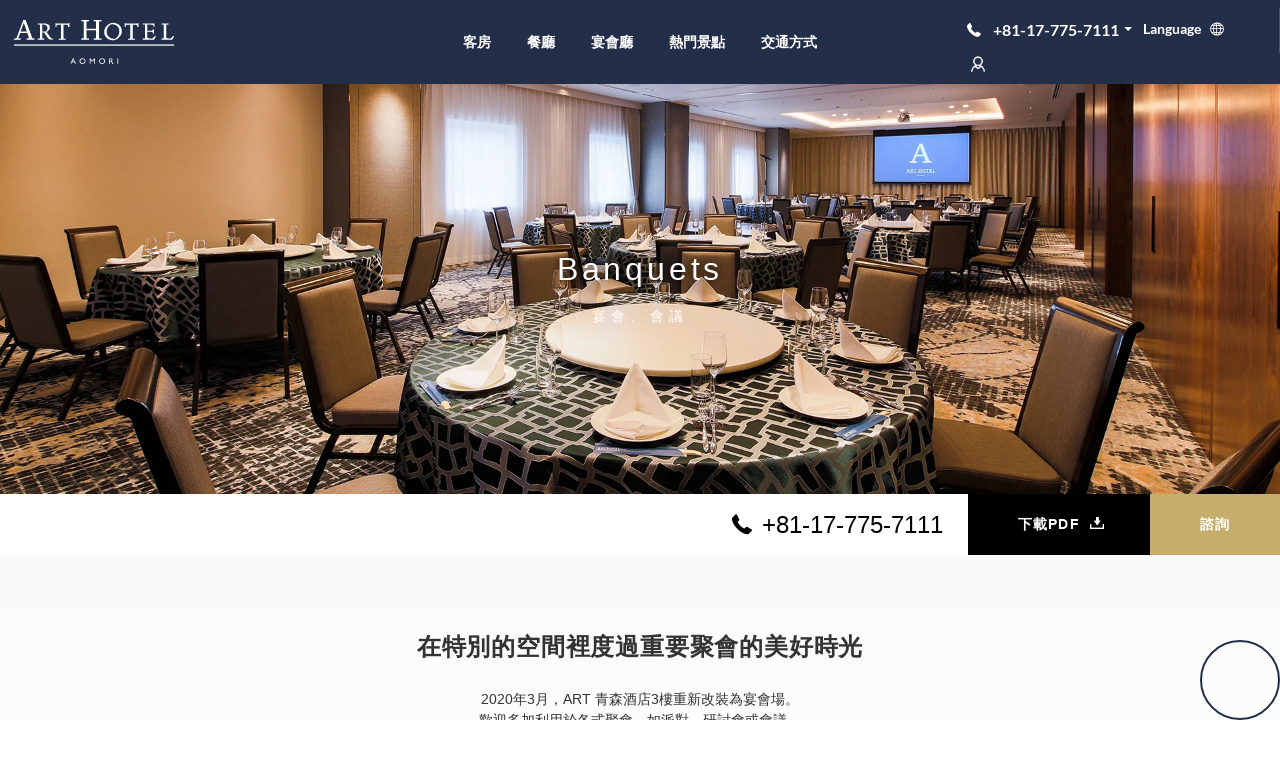

--- FILE ---
content_type: text/html; charset=utf-8
request_url: https://www.art-aomori.com/zh-tw/banquets/
body_size: 11571
content:
<!DOCTYPE html><html class=no-js lang=zh><head><meta charset=utf-8><meta name=viewport content="width=device-width,initial-scale=1"><link rel="shortcut icon" href="/arthotelaomori/Assets/ArtHotelAomori/images/favicon.ico?v=1.0"><link rel=canonical href="https://www.art-aomori.com/zh-tw/banquets/"><link rel=apple-touch-icon href=/ArtHotelAomori/Assets/ArtHotelAomori/images/mystays-logo150.png><title>宴會廳 | 【官方】ART 青森酒店</title><link rel=stylesheet href="https://d2ahiw9kb7is19.cloudfront.net/arthotelaomori/Assets/ArtHotelAomori/styles/css_ArtHotelAomori_zh-TW.css?d=20260201205612"><script>document.cookie='browser-width='+window.innerWidth+";path=/";document.cookie='browser-height='+window.innerHeight+";path=/";</script><link rel=alternate href="https://www.art-aomori.com/banquets/" hreflang=ja-jp title=日本語 data-culture=ja-jp data-id=1><link rel=alternate href="https://www.art-aomori.com/zh-cn/banquets/" hreflang=zh-cn title=简体中文 data-culture=zh-cn data-id=2><link rel=alternate href="https://www.art-aomori.com/zh-tw/banquets/" hreflang=zh-tw title=繁体中文 data-culture=zh-tw data-id=3><link rel=alternate href="https://www.art-aomori.com/ko-kr/banquets/" hreflang=ko-kr title=한국어 data-culture=ko-kr data-id=4><meta name=description content="提供MYSTAYS成田精品酒店的宴會廳、會議室資訊。 | 距成田國際機場10分鐘車程。所有客房皆提供免費Wi-Fi、多樣化的餐廳＆酒吧、宴會廳/會議室齊備。"><meta name=keywords content=宴會廳,會議室,酒店,青森><meta itemprop=description content="提供MYSTAYS成田精品酒店的宴會廳、會議室資訊。 | 距成田國際機場10分鐘車程。所有客房皆提供免費Wi-Fi、多樣化的餐廳＆酒吧、宴會廳/會議室齊備。"><meta itemprop=image content=""><meta itemprop=name content="宴會廳 | 【官方】ART 青森酒店"><meta charset=utf-8><meta charset=ISO-8859-1><meta property=og:title content="宴會廳 | 【官方】ART 青森酒店"><meta property=og:image content=""><meta property=og:locale content=zh-tw><meta property=og:type content=company><meta property=og:url content="https://www.art-aomori.com/zh-tw/banquets/"><meta property=og:description content="提供MYSTAYS成田精品酒店的宴會廳、會議室資訊。 | 距成田國際機場10分鐘車程。所有客房皆提供免費Wi-Fi、多樣化的餐廳＆酒吧、宴會廳/會議室齊備。"><meta property=og:site_name content=MYSTAYS.com><meta name=twitter:creator content=@mystays><meta name=twitter:site content=@mystays><meta name=twitter:title content="宴會廳 | 【官方】ART 青森酒店"><meta name=twitter:card content=""><meta name=twitter:image content=""><meta name=twitter:description content="宴會廳 | 【官方】ART 青森酒店"><meta name=device-type content=Desktop><meta name=page-name content=Banquets><meta name=google-site-verification content=DWLIu4n2j2SmsWR3WbQdAnLIUJup-hUl1V-LqbVpxUg><script src=//rum-static.pingdom.net/pa-5c6f48421872b500160006d8.js async></script><script src=//cdn.activity.smart-bdash.com/tag-manager/bd-o4n9st/btm.js charset=UTF-8></script><link rel=stylesheet href=https://cdn.icomoon.io/289643/ArtHotelAomori/style-svg.css?wbo0pn><script src=https://cdn.icomoon.io/289643/ArtHotelAomori/svgxuse.js?wbo0pn></script><link rel=stylesheet href="https://d2ahiw9kb7is19.cloudfront.net/arthotelaomori//Assets/ArtHotelAomori/modules/BannerVideo/assets/index.css?d=20260201205612"><body itemscope itemtype=http://schema.org/Hotel><noscript><iframe src="//www.googletagmanager.com/ns.html?id=GTM-TQBWSJ" height=0 width=0 style=display:none;visibility:hidden></iframe></noscript><input id=defaultCheckIn type=hidden value=2026-02-15> <input id=defaultCheckOut type=hidden value=2026-02-16><script>(function(w,d,s,l,i){w[l]=w[l]||[];w[l].push({'gtm.start':new Date().getTime(),event:'gtm.js'});var f=d.getElementsByTagName(s)[0],j=d.createElement(s),dl=l!='dataLayer'?'&l='+l:'';j.async=true;j.src='//www.googletagmanager.com/gtm.js?id='+i+dl;f.parentNode.insertBefore(j,f);})(window,document,'script','dataLayer','GTM-TQBWSJ');</script><a class=change-popup id=auth0-silent-login-button style=display:none href=# onclick="signInClick('/identity/externallogin?authenticationType=Auth0&amp;ReturnUrl=%2fidentity%2fexternallogincallback%3fReturnUrl%3d%26sc_site%3dArtHotelAomori%26authenticationSource%3dDefault&amp;sc_site=ArtHotelAomori&amp;silent=true')"><i class="ico ico-people"></i></a><script>function getCookie(name){const cookies=document.cookie.split('; ');for(let i=0;i<cookies.length;i++){const[key,value]=cookies[i].split('=');if(key===name){return decodeURIComponent(value);}}
return null;}
function setCookie(name,value){document.cookie=name+"="+value+";path=/";}
function deleteCookie(name){document.cookie=name+"=; expires=Thu, 01 Jan 1970 00:00:00 UTC; path=/;";}
function setCookieWithTime(name,value,second){const date=new Date();date.setTime(date.getTime()+(second*1000));const expires="expires="+date.toUTCString();document.cookie=name+"="+value+";"+expires+";path=/";}
function signInClick(signInUrl){setCookie("urlCurrent",window.location.href);var formAuth=document.createElement("form");formAuth.method="POST";formAuth.action=signInUrl;document.body.appendChild(formAuth);formAuth.submit();}
function signOutClick(){setCookie("urlCurrent",window.location.href);deleteCookie("clickedReservation");var formAuth=document.createElement("form");formAuth.method="POST";formAuth.action="/api/core/Auth/Logout";document.body.appendChild(formAuth);formAuth.submit();}</script><script>var name='Re Login';const auth0LoginButton=document.getElementById("auth0-silent-login-button");const hasreLogin=getCookie("reLogin");if(hasreLogin!='true'&&name==='Re Login'&&Sitecore.Configuration.Settings.GetSetting("Auth0:SilentLogin")!="0"){setCookieWithTime("reLogin",'true',30);auth0LoginButton.click();}
const hasUrlCurrent=getCookie("urlCurrent");if(hasUrlCurrent&&name!=='Re Login'){deleteCookie("urlCurrent");window.location.href=hasUrlCurrent;}</script><input type=hidden id=hid-current-language value=zh-tw> <input type=hidden id=hid-current-url value="https://www.art-aomori.com/zh-tw/banquets/"> <input type=hidden id=hid-one-time-token> <input type=hidden id=hid-one-access-token> <input type=hidden id=hid-environment value=live><style>@media (min-width:1025px){.home-slider .tagline{padding:0 !important}}</style><div id=loadingGif></div><header><div class=header-left><div class=logo><a href="/zh-tw/" title="Mystays ArtHotelAomori"><img alt=logo_pc src="https://imagedelivery.net/Ahwf2rDz3ZiXm1qkpDKg1w/live/-/media/ArtHotelAomori/Global/logo_pc.svg/public?d=20190522T004210" alt=""></a></div></div><nav class="top-menu visible-desktop"><ul><li><a href="/zh-tw/rooms/">客房</a><li><a href="/zh-tw/restaurants/">餐廳</a><li><a href="/zh-tw/banquets/">宴會廳</a><li><a href="/zh-tw/attractions/">熱門景點</a><li><a href="/zh-tw/access/">交通方式</a></ul></nav><div class=header-right><div class=top-cta><a class=phone href=tel:+81-17-775-7111><i class=icon-phone></i><span>+81-17-775-7111</span></a><div class=choose-lang><div class=selected-lang>Language</div><ul><li itemprop=availableLanguage itemscope itemtype=http://schema.org/Language><meta itemprop=name content=日本語><a href="https://www.art-aomori.com/banquets/"><span><span class=path1></span><span class=path2></span><span class=path3></span><span class=path4></span></span>日本語</a><li itemprop=availableLanguage itemscope itemtype=http://schema.org/Language><meta itemprop=name content=English><a href="https://www.art-aomori.com/en-us/banquets/"><span><span class=path1></span><span class=path2></span><span class=path3></span><span class=path4></span></span>English</a><li itemprop=availableLanguage itemscope itemtype=http://schema.org/Language><meta itemprop=name content=简体中文><a href="https://www.art-aomori.com/zh-cn/banquets/"><span><span class=path1></span><span class=path2></span><span class=path3></span><span class=path4></span></span>简体中文</a><li itemprop=availableLanguage itemscope itemtype=http://schema.org/Language><meta itemprop=name content=繁体中文><a class=active href="https://www.art-aomori.com/zh-tw/banquets/"><span><span class=path1></span><span class=path2></span><span class=path3></span><span class=path4></span></span>繁体中文</a><li itemprop=availableLanguage itemscope itemtype=http://schema.org/Language><meta itemprop=name content=한국어><a href="https://www.art-aomori.com/ko-kr/banquets/"><span><span class=path1></span><span class=path2></span><span class=path3></span><span class=path4></span></span>한국어</a></ul></div></div><div class=header-login-btn><img src=-/media/32877CD3C11F4B46AC26A3245D53CF2E.ashx alt=user-icon style=width:22px;margin-bottom:1px> <a class=change-popup href=# onclick="signInClick('/identity/externallogin?authenticationType=Auth0&amp;ReturnUrl=%2fidentity%2fexternallogincallback%3fReturnUrl%3d%26sc_site%3dArtHotelAomori%26authenticationSource%3dDefault&amp;sc_site=ArtHotelAomori')" style=color:white></a></div><a class="mobile-phone visible-device" href=# onclick="signInClick('/identity/externallogin?authenticationType=Auth0&amp;ReturnUrl=%2fidentity%2fexternallogincallback%3fReturnUrl%3d%26sc_site%3dArtHotelAomori%26authenticationSource%3dDefault&amp;sc_site=ArtHotelAomori')"><img src=-/media/32877CD3C11F4B46AC26A3245D53CF2E.ashx alt=user-icon style=width:26px></a><div class="hamburger visible-device" id=hamburger><span></span><span></span><span></span></div><input id=hid-facebookId name=hid-facebookId type=hidden value=191835718095643> <input id=hid-googleClientId name=hid-googleClientId type=hidden value=236893559515-gcavlndrn9lu6t1hpous4q71us8ishld.apps.googleusercontent.com><div class="row dpn" id=user-form data-basiclightbox=data-formLightbox data-id=login-form><div class=tabs id=loginForm><ul class=tabs-header id=userForm><li><a class=tabs-title id=userLogin href=#loginForm2 onclick="FE.global.openModalTab('loginForm2')">お部屋</a><li><a class=tabs-title id=userSignup href=#loginForm1 onclick="FE.global.openModalTab('loginForm1')">レストラン</a></ul><form name=login-form action=/api/sitecore/ArtHotelAomoriAuthentication/Login data-ajax=true data-ajax-begin=arthotelaomori.authentication.showLoading data-ajax-complete=arthotelaomori.authentication.Login id=login method=post><input id=CurrentLang1 name=CurrentLanguage type=hidden value=zh-TW><div class=tabs-content id=loginForm2><div id=facebook-login></div><div id=google-login></div><div id=yahoo-login></div><div id=border-content><p class=border-text>または</div><section class=email><div class=input-showtext><input class=form-control data-val=true data-val-required="The EmailAddress field is required." id=l-email name=LoginData.EmailAddress placeholder=または required type=text></div></section><section class=password><div class=input-showtext><input class=form-control data-val=true data-val-required="The Password field is required." id=password name=LoginData.Password placeholder=パスワード required type=password></div></section><p class=forgot-pwd><a id=resetUser data-show-id=reset-pwd-form onclick=FE.global.resetForm()>パスワードをお忘れですか</a><div class=submit-button><button class=submitLogin name=button type=submit value=登録する>登録する</button> <span class="field-validation-error dpn" data-valmsg-replace=true id=validate-incorrect-password><span>Invalid username or password</span></span></div></div></form><div class=row id=reset-pwd-form data-basiclightbox=data-formLightbox data-id=reset-pwd-form><div id=reset-pwd><p class=header>パスワード再設定<p class=header-text>アカウントの登録メールアドレスをご入力ください。<p class=header-text>パスワードリセット用のリンクをメールいたします。<form name=reset-pwd-form action=/api/sitecore/ArtHotelAomoriAuthentication/ForgotPassword data-ajax=true data-ajax-begin=arthotelaomori.authentication.showLoading data-ajax-complete=arthotelaomori.authentication.Login id=reset-pwd-form method=post><input id=CurrentLang3 name=CurrentLanguage type=hidden value=zh-TW><section class=mail><div class=input-showtext><input class=form-control data-val=true data-val-email="The ForgotPasswordEmail field is not a valid e-mail address." data-val-required="The ForgotPasswordEmail field is required." id=mail name=LoginData.ForgotPasswordEmail placeholder=メールアドレス required type=text> <input class=isForgotPassword id=LoginData_IsForgotPassword name=LoginData.IsForgotPassword type=hidden> <input class=social id=LoginData_Social name=LoginData.Social type=hidden></div></section><div class=back-button><a class=back onclick=FE.global.closeForm()>ログイン画面に戻る</a></div><div class=reset-button><button class=send-email name=button type=submit value=保存する>保存する</button> <span class="field-validation-error dpn" data-valmsg-replace=true id=validate-invalid-email><span>Email Not Exist</span></span></div></form></div></div><div class=tabs-content id=loginForm1><div id=facebook-login></div><div id=google-login></div><div id=yahoo-login></div><div id=border-content><p class=border-text>または</div><form name=signup-form action=/api/sitecore/ArtHotelAomoriAuthentication/Register data-ajax=true data-ajax-begin=arthotelaomori.authentication.showLoading data-ajax-complete=arthotelaomori.authentication.Register id=signup method=post><input id=CurrentLang2 name=CurrentLanguage type=hidden value=zh-TW> <input type=hidden id=registerSocialId name=registerSocialId><section class=email><div class=input-showtext><input class=form-control data-val=true data-val-email="The EmailAddress field is not a valid e-mail address." data-val-required="The EmailAddress field is required." id=s-email name=RegisterData.EmailAddress placeholder=メールアドレス required type=text></div></section><section class=fname><div class=input-showtext><input class=form-control data-val=true data-val-required="The FirstName field is required." id=s-fname name=RegisterData.FirstName placeholder=姓 required type=text></div></section><section class=lname><div class=input-showtext><input class=form-control data-val=true data-val-required="The LastName field is required." id=s-lname name=RegisterData.LastName placeholder=名 required type=text></div></section><section class=password><div class=input-showtext><input class=form-control data-val=true data-val-required="The Password field is required." id=s-password name=RegisterData.Password placeholder=パスワード required type=password></div></section><p class=form-text>「登録」をクリックすることで、<p class=form-text>サービス利用規約と個人情報保護ポリシーに同意したことになります。<div class=submit-button><button class=submitSignup name=button type=submit value=登録する>登録する</button> <span class="field-validation-error dpn" data-valmsg-replace=true id=validate-email-exist><span>Email already exist</span></span> <input class=social id=RegisterData_Social name=RegisterData.Social type=hidden></div></form></div></div></div></div></header><nav class=side-navigation id=sideNav><ul class="side-menu visible-desktop"><li><a href="/zh-tw/rooms/">客房</a><li><a href="/zh-tw/restaurants/">餐廳</a><li><a href="/zh-tw/banquets/">宴會廳</a><li><a href="/zh-tw/attractions/">熱門景點</a><li><a href="/zh-tw/access/">交通方式</a></ul><ul class="side-menu visible-device"><li><a href="/zh-tw/rooms/">客房</a><li><a href="/zh-tw/restaurants/">餐廳</a><li><a href="/zh-tw/banquets/">宴會廳</a><li><a href="/zh-tw/attractions/">熱門景點</a><li><a href="/zh-tw/access/">交通方式</a></ul><div class=visible-device><div class=mobile-lang>選擇語言：</div><ul class=list-lang><li class=hidden itemprop=availableLanguage itemscope itemtype=http://schema.org/Language><a href=javascript:void(0)><span class=span-lang itemprop=name>zh-TW</span></a><li itemprop=availableLanguage itemscope itemtype=http://schema.org/Language><a href="https://www.art-aomori.com/banquets/"><span class=span-lang itemprop=name>日本語</span></a><li itemprop=availableLanguage itemscope itemtype=http://schema.org/Language><a href="https://www.art-aomori.com/en-us/banquets/"><span class=span-lang itemprop=name>English</span></a><li itemprop=availableLanguage itemscope itemtype=http://schema.org/Language><a href="https://www.art-aomori.com/zh-cn/banquets/"><span class=span-lang itemprop=name>简体中文</span></a><li itemprop=availableLanguage itemscope itemtype=http://schema.org/Language><a href="https://www.art-aomori.com/ko-kr/banquets/"><span class=span-lang itemprop=name>한국어</span></a></ul></div></nav><section itemscope itemtype=https://schema.org/Address><meta itemprop=AddressCountry content=""><meta itemprop=AddressRegion content=""><meta itemprop=PostalCode content=""><meta itemprop=StreetAddress content=""></section><div id=reset data-show-id=reset-form></div><div class=row id="reset-form dpn" data-basiclightbox=data-formLightbox data-id=reset-form><div id=reset-form><p class=header>パスワード再設定<form name=reset-form action=/api/sitecore/ArtHotelAomoriAuthentication/ResetPassword data-ajax=true data-ajax-begin=arthotelaomori.authentication.showLoading data-ajax-complete=arthotelaomori.authentication.ResetPassword id=reset-form method=post><section class=email><div class=input-showtext><input class=form-control data-val=true data-val-email="The ForgotPasswordEmail field is not a valid e-mail address." data-val-required="The ForgotPasswordEmail field is required." id=new-pwd name=LoginData.ForgotPasswordEmail placeholder=新しいパスワード required type=password></div></section><section class=password><div class=input-showtext><input class=form-control id=conf-pwd name=LoginData.ForgotPasswordEmail placeholder=パスワードの確認 required type=password></div></section><p>「保存する」をクリックすることで、<p>サービス利用規約と個人情報保護ポリシーに同意したことになります。<div class=submit-button><button class=submitLogin name=button type=submit value=保存する>保存する</button> <span class="field-validation-error dpn" data-valmsg-replace=true id=validate-reset-password><span>Oops! We can't reset your password at the moment. Please try again or contact our staff!</span></span></div><input id=ResetPasswordInformation_Email name=ResetPasswordInformation.Email type=hidden><input id=ResetPasswordInformation_ValidUntil name=ResetPasswordInformation.ValidUntil type=hidden><input id=CurrentLang4 name=CurrentLanguage type=hidden value=zh-TW></form></div></div><div id=reset-mail data-show-id=reset-data></div><div class=row id=reset-data data-basiclightbox=data-formLightbox data-id=reset-data><div id=reset-details><p class=header>または<p>xxxxxxxxx@gmail.com宛にメールを送信したのでご確認ください。<p>ログイン画面に戻る</div></div><script>const headerUserInfo=document.querySelectorAll(".header-user-info");const headerUserInfoPopup=document.querySelectorAll(".user-info-popup-content");const headerUserInfoPopupButton=document.querySelectorAll(".user-info-popup-content");const userInfo=document.querySelectorAll(".user-info-popup-username");if(headerUserInfo&&headerUserInfoPopup){headerUserInfo.forEach((item)=>{item.addEventListener("click",()=>{headerUserInfoPopup.forEach((popup)=>{popup.classList.add("show-user-info-popup-content");});});});headerUserInfoPopup.forEach((item)=>{item.addEventListener("click",(e)=>{e.stopPropagation();});});document.addEventListener("click",(event)=>{if(!userInfo[0].contains(event.target)){headerUserInfoPopup[0].classList.remove("show-user-info-popup-content");}
if(!userInfo[1].contains(event.target)){headerUserInfoPopup[1].classList.remove("show-user-info-popup-content");}});headerUserInfoPopupButton.forEach((item)=>{item.addEventListener("click",()=>{headerUserInfoPopup.forEach((popup)=>{popup.classList.remove("show-user-info-popup-content");});});});}</script><div class=venue-page><section class=main-banner><picture class=banner-image><source media="(max-width: 768px)" srcset="https://imagedelivery.net/Ahwf2rDz3ZiXm1qkpDKg1w/live/-/media/ArtHotelAomori/Reusable/TopBanner/banquet_header_sp.jpg/public?d=20200409T062332"><img src="https://imagedelivery.net/Ahwf2rDz3ZiXm1qkpDKg1w/live/-/media/ArtHotelAomori/Reusable/TopBanner/banquet_header.jpg/public?d=20200409T062328"> </picture><div class=banner-text><h1>Banquets</h1><span>宴會、會議</span></div></section><section class=inner-menu-wrap><div class=inner-links-right><a href=tel:+81-17-775-7111><div class=inner-phone><i class=icon-phone></i>+81-17-775-7111</div></a><div class="btn pdf-download" onclick="window.open('https://www.art-aomori.com/-/media/ArtHotelAomori/Venues/Venue-Party-Plan/Banquet-Terms-and-Conditions.pdf/public?d=20210909T004223')">下載PDF<i class=icon-download></i></div><a href="https://mystays.formlets.com/art-aomori/" target=_blank class="btn rfp-form">諮詢</a></div></section><div class="row rfp-form-details" data-basiclightbox id=rfp-form data-id=rfp-form><div class=errors></div><div class="thanks-you dpn"><p>非常感謝您送出諮詢表。</div><form action=/api/sitecore/Meeting1/Submit data-ajax=true data-ajax-complete=ArtHotelAomori.lightBox.submitRFP id=rpfForm method=post name=rpfForm><div class=booking-widget-container><div class="booking-widget-module mystays-booking-widget"><a class=closeBtn href=javascript:void(0)><i class=icon-close></i></a><h5>宴會＆會議需求諮詢</h5><p>請填寫以下項目。申請後負責窗口人員將與您聯繫。<div class=row><div class="col col-1-2"><div class=firstname><label>姓</label><div class=input-custom><input class=form-control data-val=true data-val-required="" id=fname name=Data.FirstName required type=text></div></div></div><div class="col col-1-2"><div class="lastname left-space"><label>名</label><div class=input-custom><input class=form-control data-val=true data-val-required="" id=lname name=Data.LastName required type=text></div></div></div></div><div class=row><div class="col corporate"><label>法人名稱、團体名稱</label><div class=input-custom><input class=form-control data-val=true data-val-required="" id=corporate name=Data.Company required type=text></div></div></div><div class=row><div class="col mailaddress"><label>電子郵件信箱</label><div class=input-custom><input class=form-control data-val=true data-val-regex="" data-val-regex-pattern="^\w+([-+.']\w+)*@(\w+([-]\w+)*\.\w+([-]\w+)*){1,3}$" data-val-required="" id=mailaddress name=Data.EmailAddress required type=text></div></div></div><div class=row><div class="col telephone"><label>連絡電話</label><div class=input-custom><input class=form-control data-val=true data-val-regex="" data-val-regex-pattern="^\+?(\d[\d-. ]+)?(\([\d-. ]+\))?[\d-. ]+\d$" data-val-required="" id=telephone name=Data.Phone required type=text></div></div></div><h5 class=meeting>活動資訊</h5><div class=row><div class="col col-2-3 event"><label>活動名稱</label><div class=input-custom><input class=form-control data-val=true data-val-required="" id=meeting name=Data.EventName required type=text></div></div><div class="col col-1-3 attendees left-space"><label>人數</label><div class=input-custom><input class=form-control data-val=true data-val-range="" data-val-range-max=2147483647 data-val-range-min=1 data-val-required="" id=attendees name=Data.NoOfAttendees required type=number></div></div></div><div class=row><div class=calender-render-container></div><div class="col date-duration"><div id=venue-booking-tab class=booking-box><div class=date-picker-venue-rpf><div class="date-picker-tab1-container date-picker"><div class="values range-container"><div class=first-box><label>開始日期</label><div class=startDateContainer><div class=startDate><div class="value date_at date_at_container"><span class=date_at></span> <input class="date_at date-lightbox date_at_input" id=date_at type=hidden value=2026-56-01> <input id=Data_StartDate name=Data.StartDate type=hidden></div></div></div></div><div class=to>~</div><div class=sec-box><label>結束日期</label><div class=endDateContainer><div class=endDate><div class="value date_to date_to_container"><span class=date_to></span> <input class="date_to date-lightbox date_to_input" id=date_to type=hidden value=2026-56-01> <input id=Data_EndDate name=Data.EndDate type=hidden></div></div></div></div></div><div class=calendar><div class="button button-prev"></div><div class="button button-next"></div><div class=calendarContainer></div><div class=bottomLayer><span class=daysFromTo><div class=year>&nbsp;2026年</div><div class=month>&nbsp;2月</div><div class=day>&nbsp;1日<div class=dayoftheweek>週五</div>~<div class=year>&nbsp;2026年</div><div class=month>&nbsp;2月</div><div class=day>&nbsp;2日<div class=dayoftheweek>週日</div></div></div></span><div class=nights>1天</div></div></div></div></div></div><div class=guestrooms><div class="form-group dropdown-custom"><input id=Data_Rooms name=Data.Rooms type=hidden> <label>會場數量</label><div class=input-custom><button name=button type=button value=設施>設施</button><div class=popup-menu><div class=popup-content-input><ul class=cities><li><span class=option-room target=Hokkaido names=Hokkaido>1</span><li><span class=option-room target=Hokkaido names=Hokkaido>2</span><li><span class=option-room target=Hokkaido names=Hokkaido>3</span><li><span class=option-room target=Hokkaido names=Hokkaido>4</span></ul></div></div></div></div></div><div class=duration><div class="form-group dropdown-custom"><input id=Data_Duration name=Data.Duration type=hidden> <label>使用時間</label><div class=input-custom><button name=button type=button value=整天>整天</button><div class=popup-menu><div class=popup-content-input><ul class=cities><li><span class=option-duration target=Hokkaido names=午餐>午餐</span><li><span class=option-duration target=Hokkaido names=晚餐>晚餐</span><li><span class=option-duration target=Hokkaido names=整天>整天</span><li><span class=option-duration target=Hokkaido names=早餐>早餐</span></ul></div></div></div></div></div></div></div><div class=row><div class="col col col-2-3 typeofevent"><div class="form-group dropdown-custom"><input id=Data_TypeOfEvent name=Data.TypeOfEvent type=hidden> <label>目的</label><div class=input-custom><button name=button type=button value="">請選擇</button><div class=popup-menu><div class=popup-content-input><ul class=cities><li><span class=option-typeOfEvent target=Hokkaido names=會議、研討會>會議、研討會</span><li><span class=option-typeOfEvent target=Hokkaido names=其他>其他</span><li><span class=option-typeOfEvent target=Hokkaido names=會議>會議</span><li><span class=option-typeOfEvent target=Hokkaido names=派對>派對</span></ul></div></div></div></div></div></div><div class=row><div class=col><div class=food-beverage><div class=form-checkbox><label class=form-label>提供派對食物、便當的餐飲服務。從飲料到服務，根據您的需求提供協助。</label></div></div></div></div><div class="row check-box-container"><div class="col col-1-5"><div class=checkbox-custom><input data-val=true data-val-required="The HasBreakfast field is required." id=Data_HasBreakfast name=Data.HasBreakfast type=hidden> <label class=checkbox><input class=form-control type=checkbox id=breakFast name=food value=breakFast required><span><i class=icon-checked></i></span> 早餐</label></div></div><div class="col col-1-5"><div class=checkbox-custom><input data-val=true data-val-required="The HasLunch field is required." id=Data_HasLunch name=Data.HasLunch type=hidden> <label class=checkbox><input class=form-control type=checkbox name=food value=Lunch id=lunch><span><i class=icon-checked></i></span> 午餐</label></div></div><div class="col col-1-5"><div class=checkbox-custom><input data-val=true data-val-required="The HasDinner field is required." id=Data_HasDinner name=Data.HasDinner type=hidden> <label class=checkbox><input class=form-control type=checkbox name=food value=Dinner id=dinner><span><i class=icon-checked></i></span> 晚餐</label></div></div><div class="col col-1-5"><div class=checkbox-custom><input data-val=true data-val-required="The HasReception field is required." id=Data_HasReception name=Data.HasReception type=hidden> <label class=checkbox><input class=form-control type=checkbox name=food value=Reception id=reception><span><i class=icon-checked></i></span> 櫃台接待</label></div></div><div class="col col-1-5"><div class=checkbox-custom><input data-val=true data-val-required="The HasOther field is required." id=Data_HasOther name=Data.HasOther type=hidden> <label class=checkbox><input class=form-control type=checkbox name=food value=Others id=others><span><i class=icon-checked></i></span> 其他</label></div></div></div><div class=row><div class="col col-1-2"><label>請填寫需要的會場設備。</label></div><div class="col attachFile col-1-2"><label class=custom-file-upload for=file-upload><i class="fa fa-paperclip"></i>夾帶檔案</label> <input id=file-upload type=file></div></div><div class=row><div class=col><div class="input-custom details"><textarea class="form-control textarea-custom" cols=40 id=Data_Requirement name=Data.Requirement rows=8 type=text></textarea></div></div></div><div class=row><div class=col><div class=find-button><button class=submitRfpForm id=submit-rfp-form name=button type=submit value="">送出</button></div><p class=footer>關於會議、宴會的諮詢及資料索取，我們會盡快回覆，但有時會因為內容及狀況需要一些時間。 若您有緊急需求，請打電話與我們聯繫，造成您的不便，萬分抱歉。<p class=footer>送出本諮詢表即代表同意本公司的使用規範及<a href="http://corporate.mystays.com/privacy/" target=_blank rel=noopener>個資保護政策</a>相關聲明。</div></div></div></div></form></div><div class=about-venue-info-wrap><div class=about-venue-info><h3>在特別的空間裡度過重要聚會的美好時光</h3>2020年3月，ART 青森酒店3樓重新改裝為宴會場。<br> 歡迎多加利用於各式聚會，如派對、研討會或會議。<br> <br> 和食處「Nagomi（和）」備有和室、中型會場 、大型會場，最多可容納44人。<br> 包廂亦可提供舉行嬰兒誕生百日及訂婚等活動方案。</div></div><section class=venue-party-plan-wrap></section><div class="btn btn-party-plan dpn">查看所有方案<i class=icon-box></i></div><section class=venues-list-wrap id=venues-list><div class=container><h4>會場一覽</h4><ul class="venue-types filterSection dpn"><li><input type=checkbox id=tag-checkbox-30 checked value=30> <label for=tag-checkbox-30><span></span>30名以下</label><li><input type=checkbox id=tag-checkbox-60 checked value=60> <label for=tag-checkbox-60><span></span>31名〜60名</label><li><input type=checkbox id=tag-checkbox-100 checked value=100> <label for=tag-checkbox-100><span></span>61名〜100名</label></ul><ul class="venue-list itemsToFilter"><li class=showItem data-type=100><section itemscope itemtype=https://schema.org/MeetingRoom><meta itemprop=name content="和食處「Nagomi（和）」 | 【官方】ART 青森酒店"><meta itemprop=description content=和食處「Nagomi（和）」><meta itemprop=url content="https://www.art-aomori.com/zh-tw/banquets/2f/"><meta itemprop=address content="郵遞區號030-0802 青森縣青森市本町2丁目1−26"><meta itemprop=telephone content=+81-17-775-7111><div itemprop=geo itemscope itemtype=http://schema.org/GeoCoordinates><meta itemprop=latitude content=40.827186><meta itemprop=longitude content=140.746364></div><div itemscope itemprop=floorSize itemtype=https://schema.org/QuantitativeValue><div itemscope itemprop=additionalProperty itemtype=http://schema.org/PropertyValue><meta itemprop=name content=height><meta itemprop=value content=""></div></div></section><a target=_blank href="/zh-tw/restaurants/nagomi/"><img class=lazy src="https://d2ahiw9kb7is19.cloudfront.net/arthotelaomori//Assets/ArtHotelAomori/images/lazy/lazy.jpg?d=20220613151220" data-src="https://imagedelivery.net/Ahwf2rDz3ZiXm1qkpDKg1w/live/-/media/757D5E00C03D48EDA45E4DD68512AF71.jpg/public?d=20191118T015015"></a><div class=venue-short-info><h6 class=dpn>橡木廳</h6><h5>和食處「Nagomi（和）」<br>（和室 / 中型會場 / 大型會場）</h5><ul><li><span>樓</span><div class=size>2樓</div><li><span>容納人數</span><div class=size>8～44人 <br></div></ul><a class=see-more target=_blank href="/zh-tw/restaurants/nagomi/"><span>更多資訊</span></a></div><li class=showItem data-type=30><section itemscope itemtype=https://schema.org/MeetingRoom><meta itemprop=name content="陸奧 / 紅玉 / 金星 / 王林 | 【官方】ART 青森酒店"><meta itemprop=description content="Mutsu / Kogyoku / Kinsei / Orin"><meta itemprop=url content="https://www.art-aomori.com/zh-tw/banquets/3f/"><meta itemprop=address content="郵遞區號030-0802 青森縣青森市本町2丁目1−26"><meta itemprop=telephone content=+81-17-775-7111><div itemprop=geo itemscope itemtype=http://schema.org/GeoCoordinates><meta itemprop=latitude content=40.827186><meta itemprop=longitude content=140.746364></div><div itemscope itemprop=floorSize itemtype=https://schema.org/QuantitativeValue><div itemscope itemprop=additionalProperty itemtype=http://schema.org/PropertyValue><meta itemprop=name content=height><meta itemprop=value content=""></div></div></section><a target=_blank href="/zh-tw/banquets/3f/"><img class=lazy src="https://d2ahiw9kb7is19.cloudfront.net/arthotelaomori//Assets/ArtHotelAomori/images/lazy/lazy.jpg?d=20220613151220" data-src="https://imagedelivery.net/Ahwf2rDz3ZiXm1qkpDKg1w/live/-/media/8AF706CFE20F4284B804890F3C50FEB2.jpg/public?d=20200409T061405"></a><div class=venue-short-info><h6 class=dpn></h6><h5>陸奧 / 紅玉 / 金星 / 王林</h5><ul><li><span>面積</span><div class=size>37～166㎡</div><li><span>容納人數</span><div class=size>12～150人 <br></div></ul><a class=see-more target=_blank href="/zh-tw/banquets/3f/"><span>更多資訊</span></a></div></ul><div class=search-result-table><table><thead><tr><th>會議室、宴會廳名稱<th>地點（樓）<th>面積（㎡）<th class=dpn>天花板高度（ｍ）<th>劇院（人）<th>課桌式（人）<th>口字型（人）<th>U型（人）<th>接待會（人）<th>宴會（人）<th class=dpn><th class=dpn><th class=dpn><th class=dpn><th class=dpn><tbody><tr><td>陸奧（Ⅰ+Ⅱ）<td>3F<td>169<td class=dpn>-<td>150<td>80<td>48<td>44<td>140<td>100<td class=dpn><td class=dpn><td class=dpn><td class=dpn><td class=dpn><tr><td>陸奧Ⅰ（Ⅱ）<td>3F<td>86<td class=dpn>-<td>80<td>36<td>24<td>20<td>50<td>50<td class=dpn><td class=dpn><td class=dpn><td class=dpn><td class=dpn><tr><td>紅玉（Ⅰ+Ⅱ）<td>3F<td>79<td class=dpn>-<td>60<td>28<td>28<td>26<td>30<td>40<td class=dpn><td class=dpn><td class=dpn><td class=dpn><td class=dpn><tr><td>紅玉Ⅰ（Ⅱ）<td>3F<td>41<td class=dpn>-<td>33<td>negotiable<td>12<td>10<td>negotiable<td>20<td class=dpn><td class=dpn><td class=dpn><td class=dpn><td class=dpn><tr><td>金星<td>3F<td>42<td class=dpn>-<td>-<td>-<td>16<td>14<td>30<td>30<td class=dpn><td class=dpn><td class=dpn><td class=dpn><td class=dpn><tr><td>王林<td>3F<td>37<td class=dpn>-<td>-<td>-<td>-<td>-<td>-<td>12<td class=dpn><td class=dpn><td class=dpn><td class=dpn><td class=dpn></table></div></div></section><section class=inner-page-slider-wrap id=full-width-slider><h2>照片館</h2><div class="inner-page-slider container"><div class=slick-slide><img class=lazy src="https://d2ahiw9kb7is19.cloudfront.net/arthotelaomori//Assets/ArtHotelAomori/images/lazy/lazy.jpg?d=20220613151220" data-src="https://imagedelivery.net/Ahwf2rDz3ZiXm1qkpDKg1w/live/-/media/EAADE96956F144EA9752D7117D2E37AF.jpg/public?d=20191126T073947"></div><div class=slick-slide><img class=lazy src="https://d2ahiw9kb7is19.cloudfront.net/arthotelaomori//Assets/ArtHotelAomori/images/lazy/lazy.jpg?d=20220613151220" data-src="https://imagedelivery.net/Ahwf2rDz3ZiXm1qkpDKg1w/live/-/media/CAFAB505F82848DF8A9ACBCD38531456.jpg/public?d=20191126T074000"></div><div class=slick-slide><img class=lazy src="https://d2ahiw9kb7is19.cloudfront.net/arthotelaomori//Assets/ArtHotelAomori/images/lazy/lazy.jpg?d=20220613151220" data-src="https://imagedelivery.net/Ahwf2rDz3ZiXm1qkpDKg1w/live/-/media/7F442E5E343143AEAAF285C76945B9F8.jpg/public?d=20191126T074012"></div><div class=slick-slide><img class=lazy src="https://d2ahiw9kb7is19.cloudfront.net/arthotelaomori//Assets/ArtHotelAomori/images/lazy/lazy.jpg?d=20220613151220" data-src="https://imagedelivery.net/Ahwf2rDz3ZiXm1qkpDKg1w/live/-/media/F4A17DC89BEF4937B71B809C7065CEA8.jpg/public?d=20191126T074025"></div><div class=slick-slide><img class=lazy src="https://d2ahiw9kb7is19.cloudfront.net/arthotelaomori//Assets/ArtHotelAomori/images/lazy/lazy.jpg?d=20220613151220" data-src="https://imagedelivery.net/Ahwf2rDz3ZiXm1qkpDKg1w/live/-/media/B6D4BD126ED149AD85AE505F8019130C.jpg/public?d=20191126T074037"></div></div><div class="inner-page-slider-info container"><div class=slider-count><span class=number>1</span> / 5</div></div><div class=inner-page-food-wrap id=food-info><picture class=banner-image> <img src="https://imagedelivery.net/Ahwf2rDz3ZiXm1qkpDKg1w/live/-/media/ArtHotelAomori/Venues/banquetbannermiddlejpg.jpg/public?d=20190520T053748&amp;la=zh-TW&amp;hash=658A2C5761BFCF0C8A02D65174431D1A" class=lazy src="https://d2ahiw9kb7is19.cloudfront.net/arthotelaomori//Assets/ArtHotelAomori/images/lazy/lazy.jpg?d=20220613151220" alt=""> </picture><div class=inner-page-food-info><div class=star><span></span></div><h4>適用於各種場合</h4><div class=inner-page-food>嬰兒誕生百日、七五三、成人式。訂婚等家族喜事、與親朋好友舉辦餐會，以及商務客戶會議等，ART 青森酒店皆可提供適合各種場合的方案。歡迎洽詢。</div></div></div></section><section class=location id=footer-map><div class=section-title><h2>位置及交通方式</h2></div><div class=map-container><div id=gmap_canvas data-lat=40.827186 data-lan=140.746364 data-src="https://imagedelivery.net/Ahwf2rDz3ZiXm1qkpDKg1w/live/-/media/ArtHotelAomori/Reusable/Icons/marker-icon.png/public?d=20180614T034323"></div><div class=map-info-wrap><h3>LOCATION</h3><ul>位居青森市中心，交通便利，旁邊有連結青森機場與市區的巴士總站，另外亦可利用鐵路、汽車、渡輪等各種交通工具。<br> 郵遞區號030-0802 青森縣青森市本町2丁目1−26</ul><div class=airpot-stop-info><h6>Access</h6><ul><li>從JR青森站步行約15分鐘<li>從JR青森站開車約3分鐘<li>從東北自動車道「青森中央IC（交流道）」起算約15分鐘<li>從青森渡輪碼頭開車約5分鐘</ul></div></div><a href=https://goo.gl/maps/urLMmovptngJsHhD8 target=_blank rel="noopener noreferrer"><div class="btn btn-map">查看GOOGLE MAP<i class="mys-arrow-left white"></i></div></a></div></section><section class=breadcrumb-wrap><div class=large-container><div class=breadcrumb><a href="https://www.art-aomori.com/zh-tw/">首頁</a><span></span> 宴會、會議</div></div></section></div><input type=hidden name=hidDatasourcePath id=hidDatasourcePath value={60D977D2-2431-4E13-90D0-F070896A319D}><div id=room-full-info0 class=room-detail data-basiclightbox data-id=room-full-info0 venue-id={FF7A821F-4B44-47DD-B09C-E10DAC3AD347} venue-url="https://www.art-aomori.com/zh-tw/banquets/2f/" venue-title="和食處「Nagomi（和）」 | 【官方】ART 青森酒店"></div><div id=room-full-info1 class=room-detail data-basiclightbox data-id=room-full-info1 venue-id={E1703303-7DDE-4A08-9E1D-8A04CF480C57} venue-url="https://www.art-aomori.com/zh-tw/banquets/3f/" venue-title="陸奧 / 紅玉 / 金星 / 王林 | 【官方】ART 青森酒店"></div><footer><div class=large-container><div class="footer-logo col col-1-3"><img alt=logo_pc src="https://imagedelivery.net/Ahwf2rDz3ZiXm1qkpDKg1w/live/-/media/ArtHotelAomori/Global/logo_pc.svg/public?d=20190522T004210" alt=""></div><div class="footer-top-menu col col-2-3"><ul><li><a href="/zh-tw/rooms/">客房</a><li><a href="/zh-tw/restaurants/">餐廳</a><li><a href="/zh-tw/banquets/">宴會廳</a><li><a href="/zh-tw/gallery/">照片</a><li><a href="/zh-tw/access/">交通方式</a></ul></div><div class="social-media col col-1-3"></div><div class="footer-secondar-menu col col-2-3"><ul><li><a href="https://www.mystays.com/zh-tw/cancellation/?cancelhotelid=16c3d6224ba500765fccdab1087f26a7" target=_blank rel="noopener noreferrer">客房預約取消</a><li><a href=https://mystays.zendesk.com/hc/zh-tw/articles/205859958 target=_blank rel="noopener noreferrer">客房預約取消政策</a><li><a href="https://www.art-aomori.com/zh-tw/best-price/" target=_blank rel="noopener noreferrer">最佳價格保證</a><li><a href="https://www.mystays.com/zh-tw/agreement/a/" target=_blank rel="noopener noreferrer">住宿條款</a></ul><ul><li><a href="https://mystays.zendesk.com/hc/zh-tw/" target=_blank rel="noopener noreferrer">常見問題</a><li><a href="https://mystays.formlets.com/zh/art-aomori/" target=_blank rel="noopener noreferrer">與我們聯繫</a><li><a href=tel:+8117-775-7111>電話：(+81) 17-775-7111</a><li><a href=https://mystays.zendesk.com/hc/zh-tw/requests/new>媒體聯絡窗口</a></ul><ul><li><a href="https://www.mystays.com/zh-tw/" target=_blank rel="noopener noreferrer">Iconia Hospitality</a><li><a href="https://corporate.mystays.com/zh-tw/" target=_blank rel="noopener noreferrer">企業資訊</a><li><a href="https://en-gage.net/art-aomori_jobs/" target=_blank rel="noopener noreferrer">人才招募</a></ul><ul><li><a href="https://www.mystays.com/zh-tw/privacy-policy/" target=_blank rel="noopener noreferrer">個資保護方針</a><li><a href="https://www.mystays.com/zh-tw/specified-commercial-transaction/" target=_blank rel="noopener noreferrer">基於特定商業交易法之表記</a></ul></div><div class="copyright col col-1-3">© Iconia Hospitality K.K.</div><div class="footer-bottom-menu col col-2-3"><ul></ul></div></div></footer><script src="https://maps.googleapis.com/maps/api/js?key=AIzaSyD9G3yU6CBFBMhuClWTKYsxZIDk5D44Szs"></script><script defer src="https://d2ahiw9kb7is19.cloudfront.net/arthotelaomori/Assets/ArtHotelAomori/scripts/script_ArtHotelAomori_zh-TW-min.js?d=20260201205612"></script><div id=locale data-lang=tw></div><input id=hidLanguage type=hidden value=zh-TW> <input id=hidSiteName type=hidden value=ArtHotelAomori> <input id=hidLanguageId type=hidden value=12> <input id=hidHotelId type=hidden value=16c3d6224ba500765fccdab1087f26a7> <input id=hidUseTripla type=hidden value=true> <input id=hidTriplaUseChildTier type=hidden value=true> <input id=hid-current-user-name type=hidden value=アカウント> <input id=hid-current-contact-id name=hid-current-contact-id type=hidden value=ba64c9a9-325c-4c7e-a8bb-01c12de2d74f> <input id=hid-experience-mode type=hidden value=false><meta itemprop=address content="郵遞區號030-0802 青森縣青森市本町2丁目1−26"><meta itemprop=logo content="https://imagedelivery.net/Ahwf2rDz3ZiXm1qkpDKg1w/live/-/media/ArtHotelAomori/Global/logo_pc.svg/public?d=20190522T004210"><meta itemprop=telephone content=+81-17-775-7111><meta itemprop=name content="ART 青森酒店"><meta itemprop=image content=""><meta itemprop=description content=""><meta itemprop=url content="http://www.art-aomori.com/zh-tw/banquets/"><meta itemprop=priceRange content="¥10,000 ~ ¥40,000"><div class=dpn itemprop=geo itemscope itemtype=http://schema.org/GeoCoordinates><meta itemprop=latitude content=40.827186><meta itemprop=longitude content=140.746364></div><script src=https://www.gstatic.com/firebasejs/7.2.3/firebase-app.js></script><script src=https://www.gstatic.com/firebasejs/7.2.3/firebase-analytics.js></script><script src=https://www.gstatic.com/firebasejs/6.3.4/firebase-messaging.js></script><script type=module src="https://d2ahiw9kb7is19.cloudfront.net/arthotelaomori//Assets/ArtHotelAomori/modules/BannerVideo/assets/app.js?d=20260201205612"></script><script async src=https://tripla.jp/sdk/javascript/tripla.min.js data-triplabot-code=16c3d6224ba500765fccdab1087f26a7></script><script>function updateMargins(){const listItems=document.querySelectorAll(".resturants-list ul > li");const winWidth=window.innerWidth;listItems.forEach((li)=>{const info=li.querySelector(".resturant-list-info");if(!info)return;li.style.marginBottom='0px';let baseMargin=0;if(winWidth>1024){baseMargin=50;}
let finalMargin=baseMargin;const liHeight=li.offsetHeight;const infoHeight=info.offsetHeight;if(infoHeight>liHeight&&winWidth>1024){let diff=infoHeight-liHeight;if(winWidth>=1025&&winWidth<1200){diff+=80;}else if(winWidth>1200){diff+=50;}
finalMargin+=diff;}
li.style.marginBottom=${finalMargin}px;});}
window.addEventListener("load",updateMargins);window.addEventListener("resize",()=>{clearTimeout(window._resizeTimer);window._resizeTimer=setTimeout(updateMargins,100);});</script>

--- FILE ---
content_type: text/css
request_url: https://d2ahiw9kb7is19.cloudfront.net/arthotelaomori/Assets/ArtHotelAomori/styles/css_ArtHotelAomori_zh-TW.css?d=20260201205612
body_size: 63232
content:
@charset "UTF-8";.slick-slider{-moz-box-sizing:border-box;box-sizing:border-box;-webkit-user-select:none;-moz-user-select:none;-ms-user-select:none;user-select:none;-webkit-touch-callout:none;-khtml-user-select:none;-ms-touch-action:pan-y;touch-action:pan-y;-webkit-tap-highlight-color:transparent}.slick-list,.slick-slider{position:relative;display:block}.slick-list{overflow:hidden;margin:0;padding:0}.slick-list:focus{outline:0}.slick-list.dragging{cursor:pointer;cursor:hand}.slick-slider .slick-list,.slick-slider .slick-track{-webkit-transform:translateZ(0);-moz-transform:translateZ(0);-ms-transform:translateZ(0);-o-transform:translateZ(0);transform:translateZ(0)}.slick-track{position:relative;top:0;left:0;display:block}.slick-track:after,.slick-track:before{display:table;content:""}.slick-track:after{clear:both}.slick-loading .slick-track{visibility:hidden}.slick-slide{display:none;float:left;height:100%;min-height:1px}[dir=rtl] .slick-slide{float:right}.slick-slide img{display:block}.slick-slide.slick-loading img{display:none}.slick-slide.dragging img{pointer-events:none}.slick-initialized .slick-slide{display:block}.slick-loading .slick-slide{visibility:hidden}.slick-vertical .slick-slide{display:block;height:auto;border:1px solid transparent}.slick-arrow.slick-hidden{display:none}@font-face{font-family:Lato;src:url(/arthotelaomori/Assets/ArtHotelAomori/fonts/Lato-Regular.woff) format("woff"),local("sans-serif");font-weight:400;font-style:normal}@font-face{font-family:Lato-L;src:url(/arthotelaomori/Assets/ArtHotelAomori/fonts/Lato-Light.woff) format("woff"),local("sans-serif");font-weight:300;font-style:normal}@font-face{font-family:Lato-I;src:url(/arthotelaomori/Assets/ArtHotelAomori/fonts/Lato-Italic.woff) format("woff"),local("sans-serif");font-weight:400;font-style:italic}@font-face{font-family:Lato-B;src:url(/arthotelaomori/Assets/ArtHotelAomori/fonts/Lato-Bold.woff) format("woff"),local("sans-serif");font-weight:700;font-style:normal}/*! normalize.css v3.0.3 | MIT License | github.com/necolas/normalize.css */html{font-family:sans-serif}body{margin:0}article,aside,details,figcaption,figure,footer,header,hgroup,main,menu,nav,section,summary{display:block}audio,canvas,progress,video{display:inline-block;vertical-align:baseline}audio:not([controls]){display:none;height:0}[hidden],template{display:none}a{background-color:transparent}a:active,a:hover{outline:0}abbr[title]{border-bottom:1px dotted}b,strong{font-weight:700}dfn{font-style:italic}h1{font-size:2em;margin:.67em 0}mark{background:#ff0;color:#000}small{font-size:80%}sub,sup{font-size:75%;line-height:0;position:relative;vertical-align:baseline}sup{top:-.5em}sub{bottom:-.25em}img{border:0}svg:not(:root){overflow:hidden}figure{margin:1em 40px}hr{box-sizing:content-box;height:0}pre{overflow:auto}code,kbd,pre,samp{font-family:monospace,monospace;font-size:1em}button,input,optgroup,select,textarea{color:inherit;font:inherit;margin:0}button{overflow:visible}button,select{text-transform:none}button,html input[type=button],input[type=reset],input[type=submit]{-webkit-appearance:button;cursor:pointer}button[disabled],html input[disabled]{cursor:default}button::-moz-focus-inner,input::-moz-focus-inner{border:0;padding:0}input{line-height:normal}input[type=checkbox],input[type=radio]{box-sizing:border-box;padding:0}input[type=number]::-webkit-inner-spin-button,input[type=number]::-webkit-outer-spin-button{height:auto}input[type=search]{-webkit-appearance:textfield;box-sizing:content-box}input[type=search]::-webkit-search-cancel-button,input[type=search]::-webkit-search-decoration{-webkit-appearance:none}fieldset{border:1px solid silver;margin:0 2px;padding:.35em .625em .75em}legend{border:0;padding:0}textarea{overflow:auto}optgroup{font-weight:700}table{border-collapse:collapse;border-spacing:0}td,th{padding:0}#booking-tab1 .date-picker-tab1 .endDate span.date_at:after,#booking-tab1 .date-picker-tab1 .endDate span.date_at:before,#booking-tab1 .date-picker-tab1 .endDate span.date_to:after,#booking-tab1 .date-picker-tab1 .endDate span.date_to:before,#booking-tab1 .date-picker-tab1 .startDate span.date_at:after,#booking-tab1 .date-picker-tab1 .startDate span.date_at:before,#booking-tab1 .date-picker-tab1 .startDate span.date_to:after,#booking-tab1 .date-picker-tab1 .startDate span.date_to:before,#booking-tab1 .date-picker-tab1 .values:after,#booking-tab1 .date-picker-tab1 .values:before,#booking-tab1 .date-picker-tab2-single .endDate span.date_at:after,#booking-tab1 .date-picker-tab2-single .endDate span.date_at:before,#booking-tab1 .date-picker-tab2-single .endDate span.date_to:after,#booking-tab1 .date-picker-tab2-single .endDate span.date_to:before,#booking-tab1 .date-picker-tab2-single .startDate span.date_at:after,#booking-tab1 .date-picker-tab2-single .startDate span.date_at:before,#booking-tab1 .date-picker-tab2-single .startDate span.date_to:after,#booking-tab1 .date-picker-tab2-single .startDate span.date_to:before,#booking-tab1 .date-picker-tab2-single .values:after,#booking-tab1 .date-picker-tab2-single .values:before,#booking-tab1 .date-picker-tab3 .endDate span.date_at:after,#booking-tab1 .date-picker-tab3 .endDate span.date_at:before,#booking-tab1 .date-picker-tab3 .endDate span.date_to:after,#booking-tab1 .date-picker-tab3 .endDate span.date_to:before,#booking-tab1 .date-picker-tab3 .startDate span.date_at:after,#booking-tab1 .date-picker-tab3 .startDate span.date_at:before,#booking-tab1 .date-picker-tab3 .startDate span.date_to:after,#booking-tab1 .date-picker-tab3 .startDate span.date_to:before,#booking-tab1 .date-picker-tab3 .values:after,#booking-tab1 .date-picker-tab3 .values:before,#booking-tab1 .date-picker-venue-rpf .endDate span.date_at:after,#booking-tab1 .date-picker-venue-rpf .endDate span.date_at:before,#booking-tab1 .date-picker-venue-rpf .endDate span.date_to:after,#booking-tab1 .date-picker-venue-rpf .endDate span.date_to:before,#booking-tab1 .date-picker-venue-rpf .startDate span.date_at:after,#booking-tab1 .date-picker-venue-rpf .startDate span.date_at:before,#booking-tab1 .date-picker-venue-rpf .startDate span.date_to:after,#booking-tab1 .date-picker-venue-rpf .startDate span.date_to:before,#booking-tab1 .date-picker-venue-rpf .values:after,#booking-tab1 .date-picker-venue-rpf .values:before,#booking-tab1:after,#booking-tab1:before,#booking-tab2 .date-picker-tab1 .endDate span.date_at:after,#booking-tab2 .date-picker-tab1 .endDate span.date_at:before,#booking-tab2 .date-picker-tab1 .endDate span.date_to:after,#booking-tab2 .date-picker-tab1 .endDate span.date_to:before,#booking-tab2 .date-picker-tab1 .startDate span.date_at:after,#booking-tab2 .date-picker-tab1 .startDate span.date_at:before,#booking-tab2 .date-picker-tab1 .startDate span.date_to:after,#booking-tab2 .date-picker-tab1 .startDate span.date_to:before,#booking-tab2 .date-picker-tab1 .values:after,#booking-tab2 .date-picker-tab1 .values:before,#booking-tab2 .date-picker-tab2-single .date-picker-tab2-single-container:after,#booking-tab2 .date-picker-tab2-single .date-picker-tab2-single-container:before,#booking-tab2 .date-picker-tab2-single .endDate span.date_at:after,#booking-tab2 .date-picker-tab2-single .endDate span.date_at:before,#booking-tab2 .date-picker-tab2-single .endDate span.date_to:after,#booking-tab2 .date-picker-tab2-single .endDate span.date_to:before,#booking-tab2 .date-picker-tab2-single .startDate span.date_at:after,#booking-tab2 .date-picker-tab2-single .startDate span.date_at:before,#booking-tab2 .date-picker-tab2-single .startDate span.date_to:after,#booking-tab2 .date-picker-tab2-single .startDate span.date_to:before,#booking-tab2 .date-picker-tab2-single .values:after,#booking-tab2 .date-picker-tab2-single .values:before,#booking-tab2 .date-picker-tab3 .endDate span.date_at:after,#booking-tab2 .date-picker-tab3 .endDate span.date_at:before,#booking-tab2 .date-picker-tab3 .endDate span.date_to:after,#booking-tab2 .date-picker-tab3 .endDate span.date_to:before,#booking-tab2 .date-picker-tab3 .startDate span.date_at:after,#booking-tab2 .date-picker-tab3 .startDate span.date_at:before,#booking-tab2 .date-picker-tab3 .startDate span.date_to:after,#booking-tab2 .date-picker-tab3 .startDate span.date_to:before,#booking-tab2 .date-picker-tab3 .values:after,#booking-tab2 .date-picker-tab3 .values:before,#booking-tab2 .date-picker-venue-rpf .endDate span.date_at:after,#booking-tab2 .date-picker-venue-rpf .endDate span.date_at:before,#booking-tab2 .date-picker-venue-rpf .endDate span.date_to:after,#booking-tab2 .date-picker-venue-rpf .endDate span.date_to:before,#booking-tab2 .date-picker-venue-rpf .startDate span.date_at:after,#booking-tab2 .date-picker-venue-rpf .startDate span.date_at:before,#booking-tab2 .date-picker-venue-rpf .startDate span.date_to:after,#booking-tab2 .date-picker-venue-rpf .startDate span.date_to:before,#booking-tab2 .date-picker-venue-rpf .values:after,#booking-tab2 .date-picker-venue-rpf .values:before,#booking-tab2:after,#booking-tab2:before,#booking-tab3 .date-picker-tab1 .endDate span.date_at:after,#booking-tab3 .date-picker-tab1 .endDate span.date_at:before,#booking-tab3 .date-picker-tab1 .endDate span.date_to:after,#booking-tab3 .date-picker-tab1 .endDate span.date_to:before,#booking-tab3 .date-picker-tab1 .startDate span.date_at:after,#booking-tab3 .date-picker-tab1 .startDate span.date_at:before,#booking-tab3 .date-picker-tab1 .startDate span.date_to:after,#booking-tab3 .date-picker-tab1 .startDate span.date_to:before,#booking-tab3 .date-picker-tab1 .values:after,#booking-tab3 .date-picker-tab1 .values:before,#booking-tab3 .date-picker-tab2-single .date-picker-tab2-single-container:after,#booking-tab3 .date-picker-tab2-single .date-picker-tab2-single-container:before,#booking-tab3 .date-picker-tab2-single .endDate span.date_at:after,#booking-tab3 .date-picker-tab2-single .endDate span.date_at:before,#booking-tab3 .date-picker-tab2-single .endDate span.date_to:after,#booking-tab3 .date-picker-tab2-single .endDate span.date_to:before,#booking-tab3 .date-picker-tab2-single .startDate span.date_at:after,#booking-tab3 .date-picker-tab2-single .startDate span.date_at:before,#booking-tab3 .date-picker-tab2-single .startDate span.date_to:after,#booking-tab3 .date-picker-tab2-single .startDate span.date_to:before,#booking-tab3 .date-picker-tab2-single .values:after,#booking-tab3 .date-picker-tab2-single .values:before,#booking-tab3 .date-picker-tab3 .endDate span.date_at:after,#booking-tab3 .date-picker-tab3 .endDate span.date_at:before,#booking-tab3 .date-picker-tab3 .endDate span.date_to:after,#booking-tab3 .date-picker-tab3 .endDate span.date_to:before,#booking-tab3 .date-picker-tab3 .startDate span.date_at:after,#booking-tab3 .date-picker-tab3 .startDate span.date_at:before,#booking-tab3 .date-picker-tab3 .startDate span.date_to:after,#booking-tab3 .date-picker-tab3 .startDate span.date_to:before,#booking-tab3 .date-picker-tab3 .values:after,#booking-tab3 .date-picker-tab3 .values:before,#booking-tab3 .date-picker-venue-rpf .endDate span.date_at:after,#booking-tab3 .date-picker-venue-rpf .endDate span.date_at:before,#booking-tab3 .date-picker-venue-rpf .endDate span.date_to:after,#booking-tab3 .date-picker-venue-rpf .endDate span.date_to:before,#booking-tab3 .date-picker-venue-rpf .startDate span.date_at:after,#booking-tab3 .date-picker-venue-rpf .startDate span.date_at:before,#booking-tab3 .date-picker-venue-rpf .startDate span.date_to:after,#booking-tab3 .date-picker-venue-rpf .startDate span.date_to:before,#booking-tab3 .date-picker-venue-rpf .values:after,#booking-tab3 .date-picker-venue-rpf .values:before,#booking-tab3:after,#booking-tab3:before,#news-form #newsForm:after,#news-form #newsForm:before,#news-form #venue-booking-tab .date-picker-venue-rpf .date-picker-tab1-container:after,#news-form #venue-booking-tab .date-picker-venue-rpf .date-picker-tab1-container:before,#news-form .attachFile:after,#news-form .attachFile:before,#news-form .check-box-container:after,#news-form .check-box-container:before,#rfp-form #rpfForm:after,#rfp-form #rpfForm:before,#rfp-form #venue-booking-tab .date-picker-venue-rpf .date-picker-tab1-container:after,#rfp-form #venue-booking-tab .date-picker-venue-rpf .date-picker-tab1-container:before,#venue-booking-tab .date-picker-tab1 .endDate span.date_at:after,#venue-booking-tab .date-picker-tab1 .endDate span.date_at:before,#venue-booking-tab .date-picker-tab1 .endDate span.date_to:after,#venue-booking-tab .date-picker-tab1 .endDate span.date_to:before,#venue-booking-tab .date-picker-tab1 .startDate span.date_at:after,#venue-booking-tab .date-picker-tab1 .startDate span.date_at:before,#venue-booking-tab .date-picker-tab1 .startDate span.date_to:after,#venue-booking-tab .date-picker-tab1 .startDate span.date_to:before,#venue-booking-tab .date-picker-tab1 .values:after,#venue-booking-tab .date-picker-tab1 .values:before,#venue-booking-tab .date-picker-tab2-single .endDate span.date_at:after,#venue-booking-tab .date-picker-tab2-single .endDate span.date_at:before,#venue-booking-tab .date-picker-tab2-single .endDate span.date_to:after,#venue-booking-tab .date-picker-tab2-single .endDate span.date_to:before,#venue-booking-tab .date-picker-tab2-single .startDate span.date_at:after,#venue-booking-tab .date-picker-tab2-single .startDate span.date_at:before,#venue-booking-tab .date-picker-tab2-single .startDate span.date_to:after,#venue-booking-tab .date-picker-tab2-single .startDate span.date_to:before,#venue-booking-tab .date-picker-tab2-single .values:after,#venue-booking-tab .date-picker-tab2-single .values:before,#venue-booking-tab .date-picker-tab3 .endDate span.date_at:after,#venue-booking-tab .date-picker-tab3 .endDate span.date_at:before,#venue-booking-tab .date-picker-tab3 .endDate span.date_to:after,#venue-booking-tab .date-picker-tab3 .endDate span.date_to:before,#venue-booking-tab .date-picker-tab3 .startDate span.date_at:after,#venue-booking-tab .date-picker-tab3 .startDate span.date_at:before,#venue-booking-tab .date-picker-tab3 .startDate span.date_to:after,#venue-booking-tab .date-picker-tab3 .startDate span.date_to:before,#venue-booking-tab .date-picker-tab3 .values:after,#venue-booking-tab .date-picker-tab3 .values:before,#venue-booking-tab .date-picker-venue-rpf .endDate span.date_at:after,#venue-booking-tab .date-picker-venue-rpf .endDate span.date_at:before,#venue-booking-tab .date-picker-venue-rpf .endDate span.date_to:after,#venue-booking-tab .date-picker-venue-rpf .endDate span.date_to:before,#venue-booking-tab .date-picker-venue-rpf .startDate span.date_at:after,#venue-booking-tab .date-picker-venue-rpf .startDate span.date_at:before,#venue-booking-tab .date-picker-venue-rpf .startDate span.date_to:after,#venue-booking-tab .date-picker-venue-rpf .startDate span.date_to:before,#venue-booking-tab .date-picker-venue-rpf .values:after,#venue-booking-tab .date-picker-venue-rpf .values:before,#venue-booking-tab:after,#venue-booking-tab:before,.benefits-overview .benefits-details:after,.benefits-overview .benefits-details:before,.best-price-main-page .accordion-wrap ul .accordion-item .container .accordion-title:after,.best-price-main-page .accordion-wrap ul .accordion-item .container .accordion-title:before,.best-price-main-page:after,.best-price-main-page:before,.bg .container .account-page #profile-tabs .tabs-content #profile-form .profile .profile-image-upload:after,.bg .container .account-page #profile-tabs .tabs-content #profile-form .profile .profile-image-upload:before,.bg .container .account-page #profile-tabs .tabs-content #profile-form:after,.bg .container .account-page #profile-tabs .tabs-content #profile-form:before,.bg .container .account-page #profile-tabs .tabs-content .popular-rooms .container .popular-rooms-container:after,.bg .container .account-page #profile-tabs .tabs-content .popular-rooms .container .popular-rooms-container:before,.bg .container .account-page #profile-tabs .tabs-content .social-media:after,.bg .container .account-page #profile-tabs .tabs-content .social-media:before,.bg .container .account-page #profile-tabs:after,.bg .container .account-page #profile-tabs:before,.bg:after,.bg:before,.big-popup .head-popup section .form-group .input-custom:after,.big-popup .head-popup section .form-group .input-custom:before,.big-popup .head-popup:after,.big-popup .head-popup:before,.booking-widget .booking-title .close-booking:after,.booking-widget .booking-title .close-booking:before,.booking-widget .booking-title:after,.booking-widget .booking-title:before,.booking-widget .tabs-content:after,.booking-widget .tabs-content:before,.booking-widget .tabs-header:after,.booking-widget .tabs-header:before,.bottom-header:after,.bottom-header:before,.concept:after,.concept:before,.dropdown-custom .input-custom:after,.dropdown-custom .input-custom:before,.facilities-info-content .facilities-buttons:after,.facilities-info-content .facilities-buttons:before,.pool-info-content ul:after,.pool-info-content ul:before,.resturant-details-tabs .container .tabs .tabs-content .menu-details .menu-items .menu ul li:after,.resturant-details-tabs .container .tabs .tabs-content .menu-details .menu-items .menu ul li:before,.resturant-details-tabs .container .tabs .tabs-content .menu-details .menu-items .menu ul:after,.resturant-details-tabs .container .tabs .tabs-content .menu-details .menu-items .menu ul:before,.resturant-details-tabs .container .tabs .tabs-content .menu-details .menu-items .menu:after,.resturant-details-tabs .container .tabs .tabs-content .menu-details .menu-items .menu:before,.resturant-details-tabs .container .tabs .tabs-content .menu-details .menu-items:after,.resturant-details-tabs .container .tabs .tabs-content .menu-details .menu-items:before,.resturant-details-tabs .container .tabs .tabs-content .menu-details .warning-messages-list:after,.resturant-details-tabs .container .tabs .tabs-content .menu-details .warning-messages-list:before,.resturant-details-tabs .container .tabs .tabs-content .menu-images:after,.resturant-details-tabs .container .tabs .tabs-content .menu-images:before,.row:after,.row:before,.subscribe .booking-widget .tabs-content label:last-child:after,.subscribe .booking-widget .tabs-content label:last-child:before,.subscribe-form:after,.subscribe-form:before,.subscribe:after,.subscribe:before,.tabs-header.open-tabs:after,.tabs-header.open-tabs:before,.venue-facilities:after,.venue-facilities:before,.venue-overview .meeting-details .meeting-details-container .column-one div span:after,.venue-overview .meeting-details .meeting-details-container .column-one div span:before,.venue-overview .meeting-details .meeting-details-container .column-one div:after,.venue-overview .meeting-details .meeting-details-container .column-one div:before,.venue-overview .meeting-details .meeting-details-container .column-one:after,.venue-overview .meeting-details .meeting-details-container .column-one:before,.venue-overview .meeting-details .meeting-details-container .column-two div span:after,.venue-overview .meeting-details .meeting-details-container .column-two div span:before,.venue-overview .meeting-details .meeting-details-container .column-two div:after,.venue-overview .meeting-details .meeting-details-container .column-two div:before,.venue-overview .meeting-details .meeting-details-container .column-two:after,.venue-overview .meeting-details .meeting-details-container .column-two:before,.venue-overview .meeting-details .price-details-container .column-one div span:after,.venue-overview .meeting-details .price-details-container .column-one div span:before,.venue-overview .meeting-details .price-details-container .column-one div:after,.venue-overview .meeting-details .price-details-container .column-one div:before,.venue-overview .meeting-details .price-details-container .column-one:after,.venue-overview .meeting-details .price-details-container .column-one:before,.venue-overview .meeting-details .price-details-container .column-two div span:after,.venue-overview .meeting-details .price-details-container .column-two div span:before,.venue-overview .meeting-details .price-details-container .column-two div:after,.venue-overview .meeting-details .price-details-container .column-two div:before,.venue-overview .meeting-details .price-details-container .column-two:after,.venue-overview .meeting-details .price-details-container .column-two:before,.venue-overview .meeting-details:after,.venue-overview .meeting-details:before,.venue-overview .price-details .meeting-details-container .column-one div span:after,.venue-overview .price-details .meeting-details-container .column-one div span:before,.venue-overview .price-details .meeting-details-container .column-one div:after,.venue-overview .price-details .meeting-details-container .column-one div:before,.venue-overview .price-details .meeting-details-container .column-one:after,.venue-overview .price-details .meeting-details-container .column-one:before,.venue-overview .price-details .meeting-details-container .column-two div span:after,.venue-overview .price-details .meeting-details-container .column-two div span:before,.venue-overview .price-details .meeting-details-container .column-two div:after,.venue-overview .price-details .meeting-details-container .column-two div:before,.venue-overview .price-details .meeting-details-container .column-two:after,.venue-overview .price-details .meeting-details-container .column-two:before,.venue-overview .price-details .price-details-container .column-one div span:after,.venue-overview .price-details .price-details-container .column-one div span:before,.venue-overview .price-details .price-details-container .column-one div:after,.venue-overview .price-details .price-details-container .column-one div:before,.venue-overview .price-details .price-details-container .column-one:after,.venue-overview .price-details .price-details-container .column-one:before,.venue-overview .price-details .price-details-container .column-two div span:after,.venue-overview .price-details .price-details-container .column-two div span:before,.venue-overview .price-details .price-details-container .column-two div:after,.venue-overview .price-details .price-details-container .column-two div:before,.venue-overview .price-details .price-details-container .column-two:after,.venue-overview .price-details .price-details-container .column-two:before,.venue-overview .price-details:after,.venue-overview .price-details:before,.venue-overview .venue-links:after,.venue-overview .venue-links:before,ul.venue-types:after,ul.venue-types:before{content:" ";display:table}#booking-tab1 .date-picker-tab1 .endDate span.date_at:after,#booking-tab1 .date-picker-tab1 .endDate span.date_to:after,#booking-tab1 .date-picker-tab1 .startDate span.date_at:after,#booking-tab1 .date-picker-tab1 .startDate span.date_to:after,#booking-tab1 .date-picker-tab1 .values:after,#booking-tab1 .date-picker-tab2-single .endDate span.date_at:after,#booking-tab1 .date-picker-tab2-single .endDate span.date_to:after,#booking-tab1 .date-picker-tab2-single .startDate span.date_at:after,#booking-tab1 .date-picker-tab2-single .startDate span.date_to:after,#booking-tab1 .date-picker-tab2-single .values:after,#booking-tab1 .date-picker-tab3 .endDate span.date_at:after,#booking-tab1 .date-picker-tab3 .endDate span.date_to:after,#booking-tab1 .date-picker-tab3 .startDate span.date_at:after,#booking-tab1 .date-picker-tab3 .startDate span.date_to:after,#booking-tab1 .date-picker-tab3 .values:after,#booking-tab1 .date-picker-venue-rpf .endDate span.date_at:after,#booking-tab1 .date-picker-venue-rpf .endDate span.date_to:after,#booking-tab1 .date-picker-venue-rpf .startDate span.date_at:after,#booking-tab1 .date-picker-venue-rpf .startDate span.date_to:after,#booking-tab1 .date-picker-venue-rpf .values:after,#booking-tab1:after,#booking-tab2 .date-picker-tab1 .endDate span.date_at:after,#booking-tab2 .date-picker-tab1 .endDate span.date_to:after,#booking-tab2 .date-picker-tab1 .startDate span.date_at:after,#booking-tab2 .date-picker-tab1 .startDate span.date_to:after,#booking-tab2 .date-picker-tab1 .values:after,#booking-tab2 .date-picker-tab2-single .date-picker-tab2-single-container:after,#booking-tab2 .date-picker-tab2-single .endDate span.date_at:after,#booking-tab2 .date-picker-tab2-single .endDate span.date_to:after,#booking-tab2 .date-picker-tab2-single .startDate span.date_at:after,#booking-tab2 .date-picker-tab2-single .startDate span.date_to:after,#booking-tab2 .date-picker-tab2-single .values:after,#booking-tab2 .date-picker-tab3 .endDate span.date_at:after,#booking-tab2 .date-picker-tab3 .endDate span.date_to:after,#booking-tab2 .date-picker-tab3 .startDate span.date_at:after,#booking-tab2 .date-picker-tab3 .startDate span.date_to:after,#booking-tab2 .date-picker-tab3 .values:after,#booking-tab2 .date-picker-venue-rpf .endDate span.date_at:after,#booking-tab2 .date-picker-venue-rpf .endDate span.date_to:after,#booking-tab2 .date-picker-venue-rpf .startDate span.date_at:after,#booking-tab2 .date-picker-venue-rpf .startDate span.date_to:after,#booking-tab2 .date-picker-venue-rpf .values:after,#booking-tab2:after,#booking-tab3 .date-picker-tab1 .endDate span.date_at:after,#booking-tab3 .date-picker-tab1 .endDate span.date_to:after,#booking-tab3 .date-picker-tab1 .startDate span.date_at:after,#booking-tab3 .date-picker-tab1 .startDate span.date_to:after,#booking-tab3 .date-picker-tab1 .values:after,#booking-tab3 .date-picker-tab2-single .date-picker-tab2-single-container:after,#booking-tab3 .date-picker-tab2-single .endDate span.date_at:after,#booking-tab3 .date-picker-tab2-single .endDate span.date_to:after,#booking-tab3 .date-picker-tab2-single .startDate span.date_at:after,#booking-tab3 .date-picker-tab2-single .startDate span.date_to:after,#booking-tab3 .date-picker-tab2-single .values:after,#booking-tab3 .date-picker-tab3 .endDate span.date_at:after,#booking-tab3 .date-picker-tab3 .endDate span.date_to:after,#booking-tab3 .date-picker-tab3 .startDate span.date_at:after,#booking-tab3 .date-picker-tab3 .startDate span.date_to:after,#booking-tab3 .date-picker-tab3 .values:after,#booking-tab3 .date-picker-venue-rpf .endDate span.date_at:after,#booking-tab3 .date-picker-venue-rpf .endDate span.date_to:after,#booking-tab3 .date-picker-venue-rpf .startDate span.date_at:after,#booking-tab3 .date-picker-venue-rpf .startDate span.date_to:after,#booking-tab3 .date-picker-venue-rpf .values:after,#booking-tab3:after,#news-form #newsForm:after,#news-form #venue-booking-tab .date-picker-venue-rpf .date-picker-tab1-container:after,#news-form .attachFile:after,#news-form .check-box-container:after,#rfp-form #rpfForm:after,#rfp-form #venue-booking-tab .date-picker-venue-rpf .date-picker-tab1-container:after,#venue-booking-tab .date-picker-tab1 .endDate span.date_at:after,#venue-booking-tab .date-picker-tab1 .endDate span.date_to:after,#venue-booking-tab .date-picker-tab1 .startDate span.date_at:after,#venue-booking-tab .date-picker-tab1 .startDate span.date_to:after,#venue-booking-tab .date-picker-tab1 .values:after,#venue-booking-tab .date-picker-tab2-single .endDate span.date_at:after,#venue-booking-tab .date-picker-tab2-single .endDate span.date_to:after,#venue-booking-tab .date-picker-tab2-single .startDate span.date_at:after,#venue-booking-tab .date-picker-tab2-single .startDate span.date_to:after,#venue-booking-tab .date-picker-tab2-single .values:after,#venue-booking-tab .date-picker-tab3 .endDate span.date_at:after,#venue-booking-tab .date-picker-tab3 .endDate span.date_to:after,#venue-booking-tab .date-picker-tab3 .startDate span.date_at:after,#venue-booking-tab .date-picker-tab3 .startDate span.date_to:after,#venue-booking-tab .date-picker-tab3 .values:after,#venue-booking-tab .date-picker-venue-rpf .endDate span.date_at:after,#venue-booking-tab .date-picker-venue-rpf .endDate span.date_to:after,#venue-booking-tab .date-picker-venue-rpf .startDate span.date_at:after,#venue-booking-tab .date-picker-venue-rpf .startDate span.date_to:after,#venue-booking-tab .date-picker-venue-rpf .values:after,#venue-booking-tab:after,.benefits-overview .benefits-details:after,.best-price-main-page .accordion-wrap ul .accordion-item .container .accordion-title:after,.best-price-main-page:after,.bg .container .account-page #profile-tabs .tabs-content #profile-form .profile .profile-image-upload:after,.bg .container .account-page #profile-tabs .tabs-content #profile-form:after,.bg .container .account-page #profile-tabs .tabs-content .popular-rooms .container .popular-rooms-container:after,.bg .container .account-page #profile-tabs .tabs-content .social-media:after,.bg .container .account-page #profile-tabs:after,.bg:after,.big-popup .head-popup section .form-group .input-custom:after,.big-popup .head-popup:after,.booking-widget .booking-title .close-booking:after,.booking-widget .booking-title:after,.booking-widget .tabs-content:after,.booking-widget .tabs-header:after,.bottom-header:after,.concept:after,.dropdown-custom .input-custom:after,.facilities-info-content .facilities-buttons:after,.pool-info-content ul:after,.resturant-details-tabs .container .tabs .tabs-content .menu-details .menu-items .menu ul li:after,.resturant-details-tabs .container .tabs .tabs-content .menu-details .menu-items .menu ul:after,.resturant-details-tabs .container .tabs .tabs-content .menu-details .menu-items .menu:after,.resturant-details-tabs .container .tabs .tabs-content .menu-details .menu-items:after,.resturant-details-tabs .container .tabs .tabs-content .menu-details .warning-messages-list:after,.resturant-details-tabs .container .tabs .tabs-content .menu-images:after,.row:after,.subscribe .booking-widget .tabs-content label:last-child:after,.subscribe-form:after,.subscribe:after,.tabs-header.open-tabs:after,.venue-facilities:after,.venue-overview .meeting-details .meeting-details-container .column-one div span:after,.venue-overview .meeting-details .meeting-details-container .column-one div:after,.venue-overview .meeting-details .meeting-details-container .column-one:after,.venue-overview .meeting-details .meeting-details-container .column-two div span:after,.venue-overview .meeting-details .meeting-details-container .column-two div:after,.venue-overview .meeting-details .meeting-details-container .column-two:after,.venue-overview .meeting-details .price-details-container .column-one div span:after,.venue-overview .meeting-details .price-details-container .column-one div:after,.venue-overview .meeting-details .price-details-container .column-one:after,.venue-overview .meeting-details .price-details-container .column-two div span:after,.venue-overview .meeting-details .price-details-container .column-two div:after,.venue-overview .meeting-details .price-details-container .column-two:after,.venue-overview .meeting-details:after,.venue-overview .price-details .meeting-details-container .column-one div span:after,.venue-overview .price-details .meeting-details-container .column-one div:after,.venue-overview .price-details .meeting-details-container .column-one:after,.venue-overview .price-details .meeting-details-container .column-two div span:after,.venue-overview .price-details .meeting-details-container .column-two div:after,.venue-overview .price-details .meeting-details-container .column-two:after,.venue-overview .price-details .price-details-container .column-one div span:after,.venue-overview .price-details .price-details-container .column-one div:after,.venue-overview .price-details .price-details-container .column-one:after,.venue-overview .price-details .price-details-container .column-two div span:after,.venue-overview .price-details .price-details-container .column-two div:after,.venue-overview .price-details .price-details-container .column-two:after,.venue-overview .price-details:after,.venue-overview .venue-links:after,ul.venue-types:after{clear:both}html{touch-action:manipulation;-ms-touch-action:manipulation}body{font-family:"Yu Mincho Medium","游明朝 Medium",YuMincho,"游明朝体","Sawarabi Mincho","ヒラギノ角ゴ Pro W3","メイリオ",sans-serif;font-size:14px;font-size:.875rem;background:#fff;color:#333;line-height:21px;position:relative}*{outline:0}img{max-width:100%;width:auto;height:auto;display:block}ul.no-bullet{list-style-type:none;margin:0;padding:0}*{outline:0;box-sizing:border-box}::after,::before{box-sizing:border-box}::after,::before{box-sizing:border-box}h1{font-size:24px;font-size:1.5rem}h2{font-size:22px;font-size:1.375rem}h3{font-size:20px;font-size:1.25rem}h4{font-size:18px;font-size:1.125rem}h5{font-size:15px;font-size:.9375rem}h6{font-size:14px;font-size:.875rem}h1 h2,h3,h4,h5,h6{margin:0}@media (min-width:768px){h1{font-size:32px;font-size:2rem}h2{font-size:34px;font-size:2.125rem}h3{font-size:24px;font-size:1.5rem}h4{font-size:22px;font-size:1.375rem}h5{font-size:18px;font-size:1.125rem}h6{font-size:16px;font-size:1rem}}p{margin-top:0}a{color:#000;text-decoration:none}@media (min-width:768px){a:active,a:hover{text-decoration:none;opacity:.8}}a,button,li{-ms-touch-action:manipulation;touch-action:manipulation}input,textarea{outline:0!important;padding:0 10px;-webkit-appearance:none;-webkit-border-radius:0}button{-webkit-appearance:none}select::-ms-expand{display:none}input[type=email],input[type=number],input[type=password],input[type=search],input[type=tel],input[type=text],input[type=url],select,textarea{height:38px;padding:6px 10px;background-color:#fff;border:1px solid #d1d1d1;border-radius:4px;box-shadow:none;box-sizing:border-box;width:100%}input[type=email],input[type=number],input[type=password],input[type=search],input[type=tel],input[type=text],input[type=url],textarea{appearance:none}textarea{min-height:65px;padding-top:6px;padding-bottom:6px}input[type=email]:focus,input[type=number]:focus,input[type=password]:focus,input[type=search]:focus,input[type=tel]:focus,input[type=text]:focus,input[type=url]:focus,select:focus,textarea:focus{border:1px solid #33c3f0;outline:0}label,legend{display:block;margin-bottom:5px}fieldset{padding:0;border-width:0}input[type=checkbox],input[type=radio]{display:inline}label>.label-body{display:inline-block;margin-left:.5rem;font-weight:400}ul{list-style:none}ol{list-style:decimal inside}ol,ul{padding-left:0;margin-top:0}code{padding:.2rem .5rem;margin:0 .2rem;font-size:90%;white-space:nowrap;background:#f1f1f1;border:1px solid #e1e1e1;border-radius:4px}pre>code{display:block;padding:1rem 1.5rem;white-space:pre}td,th{text-align:left}td:last-child,th:last-child{padding-right:0}.button,button{margin-bottom:1rem}fieldset,input,select,textarea{margin-bottom:1.5rem}blockquote,dl,figure,form,pre,table{margin-bottom:2.5rem}.u-full-width{width:100%;box-sizing:border-box}.u-max-full-width{max-width:100%;box-sizing:border-box}.u-pull-right{float:right}.u-pull-left{float:left}hr{margin-top:3rem;margin-bottom:3.5rem;border-width:0;border-top:1px solid #e1e1e1}.container:after,.row:after,.u-cf{content:"";display:table;clear:both}.container{position:relative;width:100%;max-width:1140px;margin:0 auto;padding:0 10px;box-sizing:border-box}@media (min-width:1025px){.container{padding:0 20px}}@media screen and (max-width:767px){.container>.row{margin-left:0;margin-right:0}}body.modal-open{overflow:hidden}@media (min-width:768px){body.modal-open{padding-right:15px}}.large-container{position:relative;width:100%;max-width:1320px;margin:0 auto;padding:0 15px;box-sizing:border-box}@media (min-width:1025px){.large-container{padding:0 20px}}.row{margin-left:-15px;margin-right:-15px}@media (min-width:1025px){.row{margin-left:-20px;margin-right:-20px}}.col{width:100%;float:left;box-sizing:border-box;padding:0 15px}@media (min-width:1025px){.col{padding:0 20px}}@media (min-width:768px){.col.col-1-2{width:50%}}@media (min-width:768px){.col.col-1-3{width:33.33%}}@media (min-width:768px){.col.col-1-4{width:25%}}@media (min-width:768px){.col.col-1-5{width:20%}}@media (min-width:768px){.col.col-2-3{width:calc(100% - 100% / 3)}}.form-group{margin-left:-15px;margin-right:-15px}@media (min-width:768px){.visible-xs{display:none!important}}.hidden-xs{display:none!important}.div-show-more-sp{display:flex;justify-content:flex-end}.show-more-sp{display:inline-block;font-family:"Yu Gothic Medium","游ゴシック Medium",YuGothic,"游ゴシック体","Sawarabi Gothic","ヒラギノ角ゴ Pro W3","メイリオ",sans-serif;font-size:14px;font-size:.875rem;font-weight:500;letter-spacing:1.1px;text-align:right;color:#141414;padding-right:30px;position:relative;bottom:-65px}@media (min-width:768px){.hidden-xs{display:block!important}.home-slider .div-show-more-sp{display:none}}.visible-device{display:block}@media (min-width:1025px){.visible-device{display:none!important}}.visible-desktop{display:none}@media (min-width:1025px){.visible-desktop{display:block!important}}.visible-table{display:none}@media (min-width:768px) and (max-width:1025px){.visible-table{display:block}}.hidden{display:none}.btn,button{background:#c5ad6c;color:#fff;font-size:14px;font-size:.875rem;text-decoration:none;cursor:pointer;padding:20px 50px;text-align:center;font-family:"Yu Gothic Medium","游ゴシック Medium",YuGothic,"游ゴシック体","Sawarabi Gothic","ヒラギノ角ゴ Pro W3","メイリオ",sans-serif;letter-spacing:1.1px;font-weight:700;border:0}.btn:hover,button:hover{background:#b99d4f;transition:all .5s ease}.btn:active,button:active{background:#7f6b32}@media (min-width:1025px){.btn,button{padding:30px 50px}}.mys-arrow-left{position:absolute}.mys-arrow-left:before{content:"";width:7px;height:7px;border-width:1px 1px 0 0;border-style:solid;border-color:#000;vertical-align:middle;box-sizing:border-box;transform:rotate(45deg);display:block}.mys-arrow-left:after{content:"";box-sizing:border-box;right:0;top:3px;position:absolute;height:2px;border-width:1px 1px 0 0;border-style:solid;width:16px;border-color:#000}.mys-arrow-left.white:after,.mys-arrow-left.white:before{border-color:#fff}.mys-arrow-right{position:absolute}.mys-arrow-right:before{content:"";width:7px;height:7px;border-width:0 0 1px 1px;border-style:solid;border-color:#000;vertical-align:middle;box-sizing:border-box;transform:rotate(45deg);display:block}.mys-arrow-right:after{content:"";box-sizing:border-box;left:0;top:3px;position:absolute;height:1px;border-width:1px 1px 0 0;border-style:solid;width:16px;border-color:#000}.mys-arrow-right.white:after,.mys-arrow-right.white:before{border-color:#fff}.section-title{text-align:center;padding:0 15px}.section-title h2{line-height:1.47;letter-spacing:2.6px;color:#141414;display:inline-block;margin:0 0 50px 0;text-underline-position:under;text-decoration:underline;font-family:Lato;font-weight:400}@media (min-width:1025px){.section-title{padding:0}}h2.higlight{margin:0 10px;line-height:1;padding:0 65px;font-size:16px;font-size:1rem;font-weight:500;color:#000;position:relative;display:inline-block;text-align:center;text-decoration:none;font-family:"Yu Gothic Medium","游ゴシック Medium",YuGothic,"游ゴシック体","Sawarabi Gothic","ヒラギノ角ゴ Pro W3","メイリオ",sans-serif}@media (min-width:1025px){h2.higlight{margin-bottom:30px;font-size:24px;font-size:1.5rem}}h2.higlight span{background:#fafafa;padding:0 20px;position:relative;z-index:1}h2.higlight i{position:absolute;width:15px;height:15px;transform:rotate(45deg);background:#000;left:0;top:2px}h2.higlight i:last-child{left:auto;right:0}h2.higlight:before{content:"";position:absolute;left:0;right:0;height:1px;background-color:#000;top:8px}h2.higlight:after{content:"";position:absolute;left:0;right:0;height:1px;background-color:#000;top:10px}.inner-page-mobile-menu{position:relative;padding:0}@media (min-width:1025px){.inner-page-mobile-menu{display:none}}.inner-page-mobile-menu ul{width:100%;margin:0;padding:0;white-space:nowrap;overflow:auto}.inner-page-mobile-menu ul li{position:relative;display:inline-block}.inner-page-mobile-menu ul li a{padding:15px 30px 15px 10px;display:block;transition:all .1s ease;letter-spacing:1.6px;font-size:13.6px;font-size:.85rem;font-family:"Yu Gothic Bold","游ゴシック Bold",YuGothic,"ゴシック体","Sawarabi Gothic","ヒラギノ角ゴ Pro W3","メイリオ",sans-serif;font-weight:700}.inner-page-mobile-menu ul li a i{border:solid #000;border-width:0 2px 2px 0;display:inline-block;padding:3px;transform:rotate(45deg);position:absolute;right:15px;top:18px}.inner-page-mobile-menu+.main-banner{padding-top:0}@media (min-width:1025px){.inner-page-mobile-menu+.main-banner{padding-top:0}}.menu-gradient{background:-webkit-gradient(linear,left top,right top,color-stop(0,rgba(255,255,255,0)),color-stop(100%,#fff));border-bottom-right-radius:8px;height:40px;position:absolute;pointer-events:none;right:0;bottom:0;width:30px;z-index:2}.inner-page-food-info .star,.see-more{text-align:center;position:relative;margin-top:50px;display:block;width:100%;float:left;margin-bottom:80px;font-family:"Yu Gothic Bold","游ゴシック Bold",YuGothic,"ゴシック体","Sawarabi Gothic","ヒラギノ角ゴ Pro W3","メイリオ",sans-serif;font-weight:700;cursor:pointer}@media (min-width:1025px){.inner-page-food-info .star,.see-more{margin-top:60px;margin-bottom:0}}.inner-page-food-info .star:before,.see-more:before{content:"";position:absolute;left:0;right:0;height:1px;background-color:#000;top:8px}.inner-page-food-info .star:after,.see-more:after{content:"";position:absolute;left:0;right:0;height:1px;background-color:#000;top:10px}.inner-page-food-info .star span,.see-more span{background:#fff;font-weight:700;color:#c5ad6c;padding:0 35px;position:relative;z-index:1}.gallery-mask{position:fixed;background:rgba(0,0,0,.3);width:100%;top:0;bottom:0;z-index:9;display:none}@media (min-width:768px){.gallery-mask{display:none}}body[data-form=news-form] .basicLightbox:before,body[data-form=rfp-form] .basicLightbox:before{display:none}.mbsc-cloak{visibility:hidden!important}.mbsc-empty{text-align:center;margin:3em;color:inherit}.mbsc-empty h3{margin:.666666em 0;padding:0;color:inherit;font-size:1.5em;font-weight:400;font-family:inherit}.mbsc-empty p{margin:1em 0;padding:0;font-size:1em;line-height:1.5}.mbsc-anim-trans .mbsc-fr-scroll{overflow:hidden}.mbsc-anim-trans-flip .mbsc-fr-persp,.mbsc-anim-trans-swing .mbsc-fr-persp{-webkit-perspective:1000px;perspective:1000px}.mbsc-anim-trans .mbsc-fr-overlay,.mbsc-anim-trans .mbsc-fr-popup{-webkit-animation-fill-mode:forwards;animation-fill-mode:forwards}.mbsc-anim-in .mbsc-fr-overlay,.mbsc-anim-in .mbsc-fr-popup{-webkit-animation-timing-function:ease-out;-webkit-animation-duration:225ms;animation-timing-function:ease-out;animation-duration:225ms}.mbsc-anim-out .mbsc-fr-overlay,.mbsc-anim-out .mbsc-fr-popup{-webkit-animation-timing-function:ease-in;-webkit-animation-duration:195ms;animation-timing-function:ease-in;animation-duration:195ms}.mbsc-anim-in .mbsc-fr-overlay{-webkit-animation-name:mbsc-anim-f-in;animation-name:mbsc-anim-f-in}.mbsc-anim-out .mbsc-fr-overlay{-webkit-animation-name:mbsc-anim-f-out;animation-name:mbsc-anim-f-out}.mbsc-anim-fade,.mbsc-anim-flip,.mbsc-anim-slidedown,.mbsc-anim-slidehorizontal,.mbsc-anim-slideup,.mbsc-anim-slidevertical,.mbsc-anim-swing{-webkit-backface-visibility:hidden;-webkit-transform:translateX(0);backface-visibility:hidden;transform:translateX(0)}.mbsc-anim-fade,.mbsc-anim-slidedown,.mbsc-anim-slidehorizontal,.mbsc-anim-slideup,.mbsc-anim-slidevertical,.mbsc-anim-swing{-webkit-transform-origin:0 0;transform-origin:0 0}.mbsc-anim-flip,.mbsc-anim-pop{-webkit-transform-origin:50% 50%;transform-origin:50% 50%}.mbsc-anim-in .mbsc-anim-pop{opacity:1;-webkit-animation-name:mbsc-anim-p-in;-webkit-animation-duration:.5s;-webkit-transform:scale(1);animation-name:mbsc-anim-p-in;animation-duration:.5s;transform:scale(1)}.mbsc-anim-out .mbsc-anim-pop{opacity:0;-webkit-animation-name:mbsc-anim-p-out;-webkit-animation-duration:150ms;animation-name:mbsc-anim-p-out;animation-duration:150ms}.mbsc-anim-trans-pop .mbsc-fr-overlay{-webkit-animation-duration:150ms;animation-duration:150ms}.mbsc-anim-in .mbsc-anim-flip{opacity:1;-webkit-animation-name:mbsc-anim-fl-in;-webkit-transform:scale(1);animation-name:mbsc-anim-fl-in;transform:scale(1)}.mbsc-anim-out .mbsc-anim-flip{opacity:0;-webkit-animation-name:mbsc-anim-fl-out;animation-name:mbsc-anim-fl-out}.mbsc-anim-in .mbsc-anim-swing{opacity:1;-webkit-animation-name:mbsc-anim-sw-in;-webkit-transform:scale(1);transform:scale(1);animation-name:mbsc-anim-sw-in}.mbsc-anim-out .mbsc-anim-swing{opacity:0;-webkit-animation-name:mbsc-anim-sw-out;animation-name:mbsc-anim-sw-out}.mbsc-anim-in .mbsc-anim-slidehorizontal{opacity:1;-webkit-animation-name:mbsc-anim-sh-in;-webkit-transform:scale(1);-webkit-animation-duration:.5s;transform:scale(1);animation-duration:.5s;animation-name:mbsc-anim-sh-in}.mbsc-anim-out .mbsc-anim-slidehorizontal{opacity:0;-webkit-animation-name:mbsc-anim-sh-out;-webkit-animation-duration:.2s;animation-duration:.2s;animation-name:mbsc-anim-sh-out}.mbsc-anim-in .mbsc-anim-slidevertical{opacity:1;-webkit-animation-name:mbsc-anim-sv-in;-webkit-transform:scale(1);animation-duration:.5s;animation-name:mbsc-anim-sv-in;transform:scale(1)}.mbsc-anim-out .mbsc-anim-slidevertical{opacity:0;-webkit-animation-name:mbsc-anim-sv-out;animation-duration:.5s;animation-name:mbsc-anim-sv-out}.mbsc-anim-in .mbsc-anim-slidedown{-webkit-animation-name:mbsc-anim-sd-in;-webkit-transform:scale(1);animation-name:mbsc-anim-sd-in;animation-duration:.5s;transform:scale(1)}.mbsc-anim-out .mbsc-anim-slidedown{-webkit-animation-name:mbsc-anim-sd-out;-webkit-transform:translateY(-100%);animation-name:mbsc-anim-sd-out}.mbsc-anim-in .mbsc-anim-slideup{-webkit-animation-name:mbsc-anim-su-in;-webkit-transform:scale(1);transform:scale(1);animation-name:mbsc-anim-su-in}.mbsc-anim-out .mbsc-anim-slideup{-webkit-animation-name:mbsc-anim-su-out;-webkit-transform:translateY(100%);animation-duration:.5s;animation-name:mbsc-anim-su-out}.mbsc-anim-in .mbsc-anim-fade{opacity:1;-webkit-animation-name:mbsc-anim-f-in;animation-duration:.5s;animation-name:mbsc-anim-f-in}.mbsc-anim-out .mbsc-anim-fade{opacity:0;-webkit-animation-name:mbsc-anim-f-out;animation-duration:.5s;animation-name:mbsc-anim-f-out}.mbsc-fr-pointer.mbsc-anim-in .mbsc-anim-slidedown{-webkit-animation-name:mbsc-anim-sd-in,mbsc-anim-f-in;animation-duration:.5s;animation-name:mbsc-anim-sd-in,mbsc-anim-f-in}.mbsc-fr-pointer.mbsc-anim-out .mbsc-anim-slidedown{-webkit-animation-name:mbsc-anim-sd-out,mbsc-anim-f-out;animation-duration:.5s;animation-name:mbsc-anim-sd-out,mbsc-anim-f-out}.mbsc-fr-pointer.mbsc-anim-in .mbsc-anim-slideup{-webkit-animation-name:mbsc-anim-su-in,mbsc-anim-f-in;animation-duration:.5s;animation-name:mbsc-anim-su-in,mbsc-anim-f-in}.mbsc-fr-pointer.mbsc-anim-out .mbsc-anim-slideup{-webkit-animation-name:mbsc-anim-su-out,mbsc-anim-f-out;animation-duration:.5s;animation-name:mbsc-anim-su-out,mbsc-anim-f-out}@keyframes mbsc-anim-f-in{from{opacity:0}to{opacity:1}}@-webkit-keyframes mbsc-anim-f-in{from{opacity:0}to{opacity:1}}@keyframes mbsc-anim-f-out{from{visibility:visible;opacity:1}to{opacity:0}}@-webkit-keyframes mbsc-anim-f-out{from{visibility:visible;opacity:1}to{opacity:0}}@keyframes mbsc-anim-p-in{from{opacity:0;transform:scale(.8)}to{opacity:1;transform:scale(1)}}@-webkit-keyframes mbsc-anim-p-in{from{opacity:0;-webkit-transform:scale(.8)}to{opacity:1;-webkit-transform:scale(1)}}@keyframes mbsc-anim-p-out{from{opacity:1;transform:scale(1)}to{opacity:0;transform:scale(.8)}}@-webkit-keyframes mbsc-anim-p-out{from{opacity:1;-webkit-transform:scale(1)}to{opacity:0;-webkit-transform:scale(.8)}}@keyframes mbsc-anim-fl-in{from{opacity:0;transform:rotateY(90deg)}to{opacity:1;transform:rotateY(0)}}@-webkit-keyframes mbsc-anim-fl-in{from{opacity:0;-webkit-transform:rotateY(90deg)}to{opacity:1;-webkit-transform:rotateY(0)}}@keyframes mbsc-anim-fl-out{from{opacity:1;transform:rotateY(0)}to{opacity:0;transform:rotateY(-90deg)}}@-webkit-keyframes mbsc-anim-fl-out{from{opacity:1;-webkit-transform:rotateY(0)}to{opacity:0;-webkit-transform:rotateY(-90deg)}}@keyframes mbsc-anim-sw-in{from{opacity:0;transform:rotateY(-90deg)}to{opacity:1;transform:rotateY(0)}}@-webkit-keyframes mbsc-anim-sw-in{from{opacity:0;-webkit-transform:rotateY(-90deg)}to{opacity:1;-webkit-transform:rotateY(0)}}@keyframes mbsc-anim-sw-out{from{opacity:1;transform:rotateY(0)}to{opacity:0;transform:rotateY(-90deg)}}@-webkit-keyframes mbsc-anim-sw-out{from{opacity:1;-webkit-transform:rotateY(0)}to{opacity:0;-webkit-transform:rotateY(-90deg)}}@keyframes mbsc-anim-sh-in{from{opacity:0;transform:translateX(-100%)}to{opacity:1;transform:translateX(0)}}@-webkit-keyframes mbsc-anim-sh-in{from{opacity:0;-webkit-transform:translateX(-100%)}to{opacity:1;-webkit-transform:translateX(0)}}@keyframes mbsc-anim-sh-out{from{opacity:1;transform:translateX(0)}to{opacity:0;transform:translateX(100%)}}@-webkit-keyframes mbsc-anim-sh-out{from{opacity:1;-webkit-transform:translateX(0)}to{opacity:0;-webkit-transform:translateX(100%)}}@keyframes mbsc-anim-sv-in{from{opacity:0;transform:translateY(-100%)}to{opacity:1;transform:translateY(0)}}@-webkit-keyframes mbsc-anim-sv-in{from{opacity:0;-webkit-transform:translateY(-100%)}to{opacity:1;-webkit-transform:translateY(0)}}@keyframes mbsc-anim-sv-out{from{opacity:1;transform:translateY(0)}to{opacity:0;transform:translateY(100%)}}@-webkit-keyframes mbsc-anim-sv-out{from{opacity:1;-webkit-transform:translateY(0)}to{opacity:0;-webkit-transform:translateY(100%)}}@keyframes mbsc-anim-sd-in{from{transform:translateY(-100%)}to{transform:translateY(0)}}@-webkit-keyframes mbsc-anim-sd-in{from{opacity:1;-webkit-transform:translateY(-100%)}to{opacity:1;-webkit-transform:translateY(0)}}@keyframes mbsc-anim-sd-out{from{transform:translateY(0)}to{transform:translateY(-100%)}}@-webkit-keyframes mbsc-anim-sd-out{from{opacity:1;-webkit-transform:translateY(0)}to{opacity:1;-webkit-transform:translateY(-100%)}}@keyframes mbsc-anim-su-in{from{transform:translateY(100%)}to{transform:translateY(0)}}@-webkit-keyframes mbsc-anim-su-in{from{opacity:1;-webkit-transform:translateY(100%)}to{opacity:1;-webkit-transform:translateY(0)}}@keyframes mbsc-anim-su-out{from{transform:translateY(0)}to{transform:translateY(100%)}}@-webkit-keyframes mbsc-anim-su-out{from{opacity:1;-webkit-transform:translateY(0)}to{opacity:1;-webkit-transform:translateY(100%)}}@font-face{font-family:icons_mobiscroll;src:url(/arthotelaomori/Assets/ArtHotelAomori/fonts/icons_mobiscroll.woff?tlcxdz) format("woff"),url(/arthotelaomori/Assets/ArtHotelAomori/fonts/icons_mobiscroll.woff) format("woff"),url(/arthotelaomori/Assets/ArtHotelAomori/fonts/icons_mobiscroll.ttf?tlcxdz) format("truetype");font-weight:400;font-style:normal}.mbsc-ic:before{font-family:icons_mobiscroll;speak:none;font-style:normal;font-weight:400;font-variant:normal;text-transform:none;-webkit-font-smoothing:antialiased;-moz-osx-font-smoothing:grayscale}.mbsc-ic-arrow-down5::before{content:"\ea01"}.mbsc-ic-arrow-left5::before{content:"\ea02"}.mbsc-ic-arrow-left6::before{content:"\ea03"}.mbsc-ic-arrow-right5::before{content:"\ea04"}.mbsc-ic-arrow-right6::before{content:"\ea05"}.mbsc-ic-arrow-up5::before{content:"\ea06"}.mbsc-fr-overlay,.mbsc-fr-w{-webkit-transform:translateZ(0)}.mbsc-fr{pointer-events:none;z-index:99998;font-weight:400;-webkit-font-smoothing:antialiased;-webkit-tap-highlight-color:transparent;-webkit-text-size-adjust:100%}.mbsc-fr-lock{-ms-touch-action:none;touch-action:none}.mbsc-fr-lock-ctx{position:relative}.mbsc-fr-lock.mbsc-fr-lock-ios{overflow:hidden;position:absolute;top:0;bottom:0;left:0;right:0;height:auto}.mbsc-fr-pos{visibility:hidden}.mbsc-fr-scroll{position:relative;z-index:2;width:100%;height:100%;-ms-touch-action:pan-y;touch-action:pan-y;overflow-y:auto;overflow-x:hidden;-webkit-overflow-scrolling:touch}.mbsc-fr-popup{max-width:98%;position:absolute;z-index:2;top:0;left:0;font-size:12px;text-shadow:none;-webkit-user-select:none;-moz-user-select:none;-ms-user-select:none;user-select:none;-ms-touch-action:pan-y;touch-action:pan-y}.mbsc-rtl{direction:rtl}.mbsc-fr-btn-cont,.mbsc-fr-popup{-webkit-box-sizing:border-box;-moz-box-sizing:border-box;box-sizing:border-box}.mbsc-fr .mbsc-fr-w{-webkit-box-sizing:content-box;-moz-box-sizing:content-box;box-sizing:content-box}.mbsc-fr-w{min-width:200px;overflow:hidden;text-align:center;font-family:arial,verdana,sans-serif}.mbsc-fr,.mbsc-fr-overlay,.mbsc-fr-persp{position:fixed;top:0;bottom:0;left:0;right:0}.mbsc-fr-lock-ctx .mbsc-fr-overlay,.mbsc-fr-lock-ctx .mbsc-fr-persp,.mbsc-fr-lock-ctx>.mbsc-fr{position:absolute}.mbsc-fr-persp{pointer-events:auto;overflow:hidden}.mbsc-fr-overlay{z-index:1;background:rgba(0,0,0,.7);-webkit-transform:translateZ(0)}.mbsc-fr-liq .mbsc-fr-popup{max-width:100%}.mbsc-fr-bottom .mbsc-fr-popup,.mbsc-fr-top .mbsc-fr-popup{width:100%;max-width:100%}.mbsc-fr-bottom .mbsc-fr-w,.mbsc-fr-top .mbsc-fr-w{padding-left:constant(safe-area-inset-left);padding-left:env(safe-area-inset-left);padding-right:constant(safe-area-inset-right);padding-right:env(safe-area-inset-right)}.mbsc-fr-bottom .mbsc-fr-w{padding-bottom:constant(safe-area-inset-bottom);padding-bottom:env(safe-area-inset-bottom)}.mbsc-fr-top .mbsc-fr-popup{padding-top:constant(safe-area-inset-top);padding-top:env(safe-area-inset-top)}.mbsc-fr-inline{position:static;pointer-events:auto}.mbsc-fr-inline .mbsc-fr-popup{position:static;max-width:100%}.mbsc-fr-bubble,.mbsc-fr-bubble .mbsc-fr-persp{position:absolute}.mbsc-fr-bubble .mbsc-fr-arr-w{position:absolute;z-index:1;left:0;width:100%}.mbsc-fr-bubble-top .mbsc-fr-arr-w{top:100%}.mbsc-fr-bubble-bottom .mbsc-fr-arr-w{bottom:100%}.mbsc-fr-bubble .mbsc-fr-arr-i{margin:0 1.75em;position:relative;direction:ltr}.mbsc-fr-bubble .mbsc-fr-arr{display:block}.mbsc-fr-arr{display:none;position:relative;left:0;width:0;height:0;border-width:18px 18px;border-style:solid;margin-left:-18px}.mbsc-fr-bubble-bottom .mbsc-fr-arr{bottom:0}.mbsc-fr-bubble-top .mbsc-fr-arr{top:0}.mbsc-fr-hdn{width:0;height:0;margin:0;padding:0;border:0;overflow:hidden}.mbsc-fr-hdr{overflow:hidden;text-overflow:ellipsis;text-align:center}.mbsc-fr-btn{overflow:hidden;display:block;text-decoration:none;white-space:nowrap;text-overflow:ellipsis;vertical-align:top}.mbsc-fr-btn-e{cursor:pointer}.mbsc-fr-btn.mbsc-disabled{cursor:not-allowed}.mbsc-fr-btn-cont{display:table;width:100%;text-align:center}.mbsc-fr-btn-cont .mbsc-disabled{opacity:.3}.mbsc-fr-btn-w{vertical-align:top;display:table-cell;position:relative;z-index:5}.mbsc-fr-btn-w .mbsc-fr-btn:before{padding:.375em}.mbsc-fr-pointer.mbsc-fr .mbsc-fr-w .mbsc-fr-inline .mbsc-fr-w{box-shadow:none;border-radius:0}.mbsc-fr-pointer.mbsc-fr .mbsc-fr-overlay{background:0 0}.mbsc-fr-pointer .mbsc-ltr .mbsc-fr-w,.mbsc-fr-pointer .mbsc-ltr .mbsc-sc-whl .mbsc-sel-gr{text-align:left}.mbsc-fr-pointer .mbsc-rtl .mbsc-fr-w,.mbsc-fr-pointer .mbsc-rtl .mbsc-sc-whl .mbsc-sel-gr{text-align:right}.mbsc-fr-pointer.mbsc-fr-bottom .mbsc-fr-w,.mbsc-fr-pointer.mbsc-fr-top .mbsc-fr-w{pointer-events:auto;display:inline-block;margin-top:3em;margin-bottom:3em;max-width:98%}.mbsc-fr-pointer.mbsc-fr-bottom .mbsc-fr-popup,.mbsc-fr-pointer.mbsc-fr-top .mbsc-fr-popup{text-align:center;pointer-events:none}.mbsc-fr-pointer.mbsc-fr-bubble .mbsc-fr-arr-w{display:none}.mbsc-fr-pointer .mbsc-sel-empty{text-align:center}.mbsc-mobiscroll .mbsc-fr-w{min-width:16em;background:#f7f7f7;color:#454545;font-size:16px}.mbsc-mobiscroll .mbsc-fr-hdr{padding:0 .6666em;padding-top:.6666em;color:#4eccc4;font-size:.75em;text-transform:uppercase;min-height:2em;line-height:2em}.mbsc-mobiscroll .mbsc-fr-btn-cont{display:block;overflow:hidden;text-align:right;padding:0 .5em .5em .5em}.mbsc-mobiscroll .mbsc-ltr .mbsc-fr-btn-cont{text-align:right}.mbsc-mobiscroll .mbsc-rtl .mbsc-fr-btn-cont{text-align:left}.mbsc-mobiscroll .mbsc-fr-btn-w{display:inline-block}.mbsc-mobiscroll .mbsc-fr-btn{height:2.5em;line-height:2.5em;padding:0 1em;color:#4eccc4;text-transform:uppercase}.mbsc-mobiscroll .mbsc-fr-btn.mbsc-active,.mbsc-mobiscroll.mbsc-no-touch .mbsc-fr-btn-e:not(.mbsc-disabled):hover{background:rgba(78,204,196,.3)}.mbsc-mobiscroll.mbsc-fr-bubble .mbsc-fr-w,.mbsc-mobiscroll.mbsc-fr-center .mbsc-fr-w{border-radius:.25em}.mbsc-mobiscroll .mbsc-fr-bubble-bottom .mbsc-fr-arr{border-color:transparent transparent #f7f7f7 transparent}.mbsc-mobiscroll .mbsc-fr-bubble-top .mbsc-fr-arr{border-color:#f7f7f7 transparent transparent transparent}.mbsc-mobiscroll.mbsc-fr-pointer .mbsc-fr-persp .mbsc-fr-w{border-radius:.25em;box-shadow:0 .25em 1em rgba(0,0,0,.3)}.mbsc-sc-btn,.mbsc-sc-whl-o{-webkit-transform:translateZ(0)}.mbsc-sc .mbsc-sc-whl,.mbsc-sc .mbsc-sc-whl-c,.mbsc-sc .mbsc-sc-whl-gr-c,.mbsc-sc .mbsc-sc-whl-l{-webkit-box-sizing:content-box;-moz-box-sizing:content-box;box-sizing:content-box}.mbsc-sc-itm,.mbsc-sc-whl-gr-c{-webkit-box-sizing:border-box;-moz-box-sizing:border-box;box-sizing:border-box}.mbsc-sc-whl-gr-c{position:relative;max-width:100%;vertical-align:middle;display:inline-block;overflow:hidden}.mbsc-fr-bottom .mbsc-sc-whl-gr-c:first-child:last-child,.mbsc-fr-inline .mbsc-sc-whl-gr-c:first-child:last-child,.mbsc-fr-liq .mbsc-sc-whl-gr-c,.mbsc-fr-top .mbsc-sc-whl-gr-c:first-child:last-child{display:block}.mbsc-sc-whl-gr{margin:0 auto;position:relative;display:-webkit-box;display:-webkit-flex;display:-ms-flexbox;display:flex;-webkit-box-pack:center;-webkit-justify-content:center;justify-content:center}.mbsc-sc-whl-w{max-width:100%;position:relative}.mbsc-fr-liq .mbsc-sc-whl-w,.mbsc-fr-pointer .mbsc-sc-whl-w{-webkit-box-flex:1;-webkit-flex:1 auto;-ms-flex:1 auto;flex:1 auto}.mbsc-sc-whl-o{position:absolute;z-index:2;top:0;right:0;bottom:0;left:0;pointer-events:none;display:none}.mbsc-sc-whl-l{display:none;position:absolute;top:50%;left:0;right:0;pointer-events:none}.mbsc-sc-whl-w .mbsc-sc-whl-l{display:block}.mbsc-sc-whl{overflow:hidden;border-top:1px solid transparent;border-bottom:1px solid transparent;margin:-1px 0}.mbsc-sc-whl-c{position:relative;z-index:1;top:50%;border-top:1px solid transparent;border-bottom:1px solid transparent}.mbsc-sc-whl-sc{position:relative}.mbsc-sc-itm{position:relative;cursor:pointer;white-space:nowrap;overflow:hidden;text-overflow:ellipsis}.mbsc-sc-itm-inv,.mbsc-sc-itm-inv-h{opacity:.3}.mbsc-sc-lbl{position:absolute;left:0;right:0;bottom:100%;display:none}.mbsc-sc-lbl-v .mbsc-sc-lbl{display:block}.mbsc-sc-btn{position:absolute;z-index:2;left:0;right:0;cursor:pointer;opacity:1;text-align:center;-webkit-transition:opacity .2s linear;transition:opacity .2s linear}.mbsc-sc-btn:before{position:absolute;top:0;right:0;left:0}.mbsc-sc-whl-a .mbsc-sc-btn{opacity:0}.mbsc-sc-btn-plus{bottom:0}.mbsc-sc-btn-minus{top:0}.mbsc-sc-whl-gr-3d{-webkit-perspective:1200px;perspective:1200px}.mbsc-sc-whl-gr-3d .mbsc-sc-whl{overflow:visible}.mbsc-sc-whl-gr-3d .mbsc-sc-whl-c{overflow:hidden}.mbsc-sc-whl-3d{position:absolute;top:50%;left:0;right:0;-webkit-transform-style:preserve-3d;transform-style:preserve-3d}.mbsc-sc-itm-3d{position:absolute;width:100%;top:0;left:0;cursor:pointer;-webkit-backface-visibility:hidden;backface-visibility:hidden}.mbsc-sc-itm-del{display:none}.mbsc-sc-itm-ml{width:100%;height:auto;display:inline-block;vertical-align:middle;white-space:normal}.mbsc-sc-whl-multi .mbsc-sc-itm-sel:before{position:absolute;top:0;left:0;width:1em;text-align:center}.mbsc-fr-pointer .mbsc-fr-w .mbsc-sc-whl-gr,.mbsc-fr-pointer .mbsc-fr-w .mbsc-sc-whl-gr-c{padding:0}.mbsc-fr-pointer .mbsc-sc-whl-gr-c:first-child:last-child{display:block}.mbsc-sc-bar-c{position:absolute;z-index:2;top:0;bottom:0;right:0;width:10px;opacity:0;background:rgba(0,0,0,.05);transform:translateZ(0);transition:opacity .2s}.mbsc-sc-bar{position:absolute;right:0;top:0;width:10px;height:100%}.mbsc-sc-bar:after{content:'';position:absolute;top:2px;right:2px;bottom:2px;left:2px;background:rgba(0,0,0,.5);border-radius:3px}.mbsc-sc-whl-anim .mbsc-sc-bar-c,.mbsc-sc-whl-w:hover .mbsc-sc-bar-c{opacity:1}.mbsc-mobiscroll .mbsc-sc-whl-gr{padding:.5em .25em}.mbsc-mobiscroll .mbsc-sc-whl-w{margin:0 .25em}.mbsc-mobiscroll .mbsc-sc-lbl-v .mbsc-sc-whl-w{margin-top:1.875em}.mbsc-mobiscroll .mbsc-sc-lbl{color:#4eccc4;font-size:.75em;line-height:2.5em;text-transform:uppercase}.mbsc-mobiscroll .mbsc-sc-whl-l{border-top:1px solid #4eccc4;border-bottom:1px solid #4eccc4}.mbsc-mobiscroll .mbsc-sc-btn{color:#4eccc4;background:#f7f7f7}.mbsc-mobiscroll .mbsc-sc-btn:before{font-size:1.5em}.mbsc-mobiscroll .mbsc-sc-btn.mbsc-active:before,.mbsc-mobiscroll .mbsc-sc-itm.mbsc-active,.mbsc-mobiscroll.mbsc-no-touch .mbsc-sc-btn:hover:before{background:rgba(78,204,196,.3)}.mbsc-mobiscroll .mbsc-sc-itm{padding:0 .25em;font-size:1.375em}.mbsc-mobiscroll.mbsc-no-touch .mbsc-sc-itm.mbsc-btn-e:hover{background:rgba(0,0,0,.05)}.mbsc-mobiscroll .mbsc-sc-whl-multi .mbsc-sc-itm{padding:0 1.818181em}.mbsc-mobiscroll .mbsc-sc-whl-multi .mbsc-sc-itm-sel:before{font-size:1.818181em;color:#4eccc4}.mbsc-mobiscroll.mbsc-fr-pointer .mbsc-sc-lbl{padding-left:1.666667em;padding-right:1.666667em}.mbsc-mobiscroll.mbsc-fr-pointer .mbsc-sc-whl-w{margin-left:0;margin-right:0}.mbsc-mobiscroll.mbsc-fr-pointer .mbsc-sc-itm{font-size:1em;padding:0 1.25em}.mbsc-mobiscroll.mbsc-fr-pointer .mbsc-sc-whl-multi .mbsc-sc-itm{padding:0 2.5em}.mbsc-mobiscroll.mbsc-fr-pointer .mbsc-sc-whl-multi .mbsc-sc-itm-sel:before{font-size:2em}.mbsc-mobiscroll.mbsc-fr-pointer .mbsc-ltr .mbsc-sc-whl-multi .mbsc-sc-itm-sel:before{left:.125em}.mbsc-mobiscroll.mbsc-fr-pointer .mbsc-rtl .mbsc-sc-whl-multi .mbsc-sc-itm-sel:before{right:.125em}.mbsc-mobiscroll .mbsc-empty{color:#787878}.mbsc-cal-day,.mbsc-cal-day-i,.mbsc-cal-slide{-webkit-box-sizing:border-box;-moz-box-sizing:border-box;box-sizing:border-box}.mbsc-cal .mbsc-cal-day-date{text-align:center;-webkit-box-sizing:content-box;-moz-box-sizing:content-box;box-sizing:content-box}.mbsc-cal-btn-w,.mbsc-cal-days,.mbsc-cal-days-c,.mbsc-cal-hdr,.mbsc-cal-tabbed .mbsc-fr-c .mbsc-sc-whl-gr-c{display:-webkit-box;display:-webkit-flex;display:-ms-flexbox;display:flex}.mbsc-cal-btn-w,.mbsc-cal-days,.mbsc-cal-days>div,.mbsc-cal-month,.mbsc-cal-year{-webkit-box-flex:1;-webkit-flex:1 auto;-ms-flex:1 auto;flex:1 auto}.mbsc-cal-c{position:relative;display:inline-block;vertical-align:middle;text-align:center}.mbsc-cal-btn-w{width:50%}.mbsc-cal-month,.mbsc-cal-year{width:1%;overflow:hidden;text-overflow:ellipsis;white-space:nowrap;cursor:pointer}.mbsc-cal-btn.mbsc-disabled{opacity:.3;cursor:not-allowed}.mbsc-cal-days{line-height:1.875em;text-align:center}.mbsc-cal-days>div{width:14.285715%}.mbsc-cal-body{position:relative}.mbsc-cal-scroll-c{overflow:hidden;height:100%}.mbsc-cal-scroll{width:100%;height:100%}.mbsc-cal-slide{position:absolute;z-index:0;top:0;left:0;width:100%;height:100%}.mbsc-cal-slide:first-child{position:relative}.mbsc-cal-table{display:table;width:100%;height:100%}.mbsc-cal-row{display:table-row}.mbsc-cal-cell{display:table-cell;vertical-align:middle}.mbsc-cal-cell:focus{outline:0}.mbsc-cal-picker{position:absolute;top:0;right:0;bottom:0;left:0;padding:.9375em 0;transition:all .2s ease-in-out}.mbsc-cal-picker .mbsc-cal-cell{width:33.333333%;height:25%;cursor:pointer}.mbsc-cal-h{visibility:hidden;opacity:0}.mbsc-cal-day{max-width:14.285715%;height:16.666667%;position:relative;text-align:center;cursor:pointer}.mbsc-cal-day-i{position:relative;height:100%}.mbsc-cal-day-diff .mbsc-cal-day-i{opacity:.5}.mbsc-cal-day-diff.mbsc-selected .mbsc-cal-day-i,.mbsc-cal-week-view .mbsc-cal-day-i{opacity:1}.mbsc-cal-cell.mbsc-disabled{cursor:not-allowed}.mbsc-cal-cell.mbsc-disabled .mbsc-cal-cell-txt{opacity:.2}.mbsc-cal-hide-diff .mbsc-cal-day-diff{cursor:default}.mbsc-cal-hide-diff .mbsc-cal-day-diff .mbsc-cal-day-i{visibility:hidden}.mbsc-cal-hide-diff .mbsc-cal-table .mbsc-cal-row .mbsc-cal-day.mbsc-cal-day-diff:hover{background:0 0}.mbsc-ltr .mbsc-cal-weeks .mbsc-cal-days{margin-left:1.625em}.mbsc-rtl .mbsc-cal-weeks .mbsc-cal-days{margin-right:1.625em}.mbsc-cal-week-nr{width:1.625em;text-align:center}.mbsc-cal-multi .mbsc-cal-hdr{display:block}.mbsc-cal-multi .mbsc-cal-btn-w{width:auto}.mbsc-cal-multi .mbsc-cal-days,.mbsc-cal-multi .mbsc-cal-slide{padding:0 .5em}.mbsc-fr-liq .mbsc-cal-c{display:block}.mbsc-fr-liq .mbsc-cal-table{table-layout:fixed}.mbsc-calendar.mbsc-fr-liq.mbsc-fr-center .mbsc-fr-overlay{display:none}.mbsc-calendar.mbsc-fr-liq.mbsc-fr-center .mbsc-fr-w{border-radius:0;padding-left:constant(safe-area-inset-left);padding-left:env(safe-area-inset-left);padding-right:constant(safe-area-inset-right);padding-right:env(safe-area-inset-right);padding-bottom:constant(safe-area-inset-bottom);padding-bottom:env(safe-area-inset-bottom)}.mbsc-cal-tabs-c{display:none}.mbsc-cal-tabs{display:table;width:100%;margin:0;padding:0;list-style:none}.mbsc-cal-tab{position:relative;width:33.33%;display:table-cell;overflow:hidden;cursor:pointer;text-align:center}.mbsc-cal-tabbed .mbsc-fr-c{position:relative}.mbsc-cal-tabbed .mbsc-w-p{transition:opacity .2s ease-in-out}.mbsc-cal-tabbed .mbsc-sc-whl-gr-c{position:absolute;z-index:1;top:0;left:0;right:0;max-width:none;height:100%;-webkit-box-align:center;-webkit-align-items:center;-ms-box-align:center;align-items:center}.mbsc-cal-tabbed .mbsc-cal-c,.mbsc-cal-tabbed .mbsc-cal-tabs-c{display:block}.mbsc-cal-tabbed .mbsc-fr-pos .mbsc-sc-whl-gr-c{width:auto}.mbsc-cal-has-marks .mbsc-cal-day{padding-bottom:.25em}.mbsc-cal-marks{position:absolute;left:0;right:0;height:.375em;margin-top:-.125em;overflow:hidden;white-space:nowrap}.mbsc-cal-mark{display:inline-block;vertical-align:top;width:.25em;height:.25em;margin:.0625em;border-radius:.25em}.mbsc-cal-has-txt .mbsc-cal-day{padding-bottom:1em}.mbsc-cal-has-txt .mbsc-cal-day .mbsc-cal-icons{background:0 0}.mbsc-cal-txt{position:absolute;left:.1em;right:.1em;height:1.6em;line-height:1.6em;overflow:hidden;padding:0 .2em;font-size:.625em;white-space:nowrap}.mbsc-cal .mbsc-cal-btn{position:relative;z-index:1}.mbsc-mobiscroll .mbsc-cal-c{padding:.5em}.mbsc-mobiscroll .mbsc-cal-btn-w{font-size:1.125em;line-height:2.222223em}.mbsc-mobiscroll .mbsc-cal .mbsc-cal-btn{width:2.666667em;height:2.666667em;line-height:2.666667em;padding:0;border-radius:2em;margin:-.222222em}.mbsc-mobiscroll .mbsc-cal-picker{border-top:1px solid transparent;background:#f7f7f7}.mbsc-mobiscroll .mbsc-cal-picker .mbsc-cal-cell-i{display:inline-block;height:2em;padding:0 1em;line-height:2em;border-radius:2em;white-space:nowrap}.mbsc-mobiscroll .mbsc-cal-days>div{border-bottom:1px solid #4eccc4;color:#4eccc4;font-size:.6875em}.mbsc-mobiscroll .mbsc-cal-day-date{display:inline-block;width:2.153847em;height:2.153847em;margin:.307692em 0;line-height:2.153847em;font-size:.8125em;border:2px solid transparent;border-radius:2em}.mbsc-mobiscroll .mbsc-cal-today{color:#4eccc4}.mbsc-mobiscroll .mbsc-cal-cell:focus .mbsc-cal-cell-txt,.mbsc-mobiscroll.mbsc-no-touch .mbsc-cal-cell:not(.mbsc-disabled):hover .mbsc-cal-cell-txt{background:rgba(78,204,196,.3)}.mbsc-mobiscroll .mbsc-cal-c .mbsc-cal .mbsc-cal-body .mbsc-selected .mbsc-cal-cell-txt{background:#4eccc4;color:#f7f7f7}.mbsc-mobiscroll .mbsc-cal-day-colored.mbsc-selected .mbsc-cal-day-date{border-color:#4eccc4}.mbsc-mobiscroll .mbsc-cal-week-nr{width:2.363637em;font-size:.6875em;color:#4eccc4}.mbsc-mobiscroll .mbsc-cal-tabs-c{line-height:1.875em;padding:.5em .5em 0 .5em;text-transform:uppercase}.mbsc-mobiscroll .mbsc-cal-tab{border:1px solid #4eccc4;font-size:.7em;padding:0 1.2em;color:#454545}.mbsc-mobiscroll .mbsc-ltr .mbsc-cal-tab:first-child{border-right:0}.mbsc-mobiscroll .mbsc-ltr .mbsc-cal-tab:last-child{border-left:0}.mbsc-mobiscroll .mbsc-rtl .mbsc-cal-tab:last-child{border-right:0}.mbsc-mobiscroll .mbsc-rtl .mbsc-cal-tab:first-child{border-left:0}.mbsc-mobiscroll .mbsc-fr-w .mbsc-cal-tabs-c .mbsc-cal-tabs .mbsc-cal-tab.mbsc-selected{background:#4eccc4;color:#f7f7f7}.mbsc-mobiscroll .mbsc-cal-mark{background:#454545}.mbsc-mobiscroll .mbsc-cal-txt{color:#f7f7f7;background:#454545}.mbsc-mobiscroll .mbsc-cal-icons{color:#454545}.mbsc-range-btn,.mbsc-range-btn-c,.mbsc-range-btn-t{-webkit-box-sizing:border-box;-moz-box-sizing:border-box;box-sizing:border-box}.mbsc-range-btn-t{display:table;width:100%}.mbsc-range-btn-c{display:table-cell;width:50%}.mbsc-range-btn{text-decoration:none;text-align:center;display:block;cursor:pointer}.mbsc-cal-hide-diff .mbsc-cal-day-diff:after{display:none}.mbsc-mobiscroll .mbsc-range-btn-t{padding:.5em .25em 0 .25em}.mbsc-mobiscroll .mbsc-range-btn{margin:0 .3333em;padding:.3333em;border:1px solid #4eccc4;font-size:.75em;line-height:1.666667em}.mbsc-mobiscroll.mbsc-range .mbsc-range-btn-t .mbsc-range-btn.mbsc-selected{background:#4eccc4;color:#f7f7f7}.mbsc-mobiscroll.mbsc-range .mbsc-fr-w{padding:0}.mbsc-mobiscroll.mbsc-range .mbsc-fr-hdr{padding-top:.6666em}.mbsc-mobiscroll.mbsc-range .mbsc-cal .mbsc-cal-day.mbsc-selected .mbsc-cal-day-date{background:0 0;border-color:transparent;color:#454545}.mbsc-mobiscroll.mbsc-range .mbsc-cal .mbsc-cal-day.mbsc-cal-day-hl .mbsc-cal-day-date{background:#4eccc4;border-color:#4eccc4;color:#f7f7f7}.mbsc-mobiscroll.mbsc-range .mbsc-cal-day.mbsc-selected:after{content:'';position:absolute;z-index:-1;top:.25em;left:0;right:0;height:2em;background:rgba(78,204,196,.3)}.mbsc-mobiscroll.mbsc-range .mbsc-ltr .mbsc-cal-sel-start:after,.mbsc-mobiscroll.mbsc-range .mbsc-rtl .mbsc-cal-sel-end:after{left:50%;margin-left:-1em}.mbsc-mobiscroll.mbsc-range .mbsc-ltr .mbsc-cal-sel-end:after,.mbsc-mobiscroll.mbsc-range .mbsc-rtl .mbsc-cal-sel-start:after{right:50%;margin-right:-1em}.mbsc-mobiscroll.mbsc-range .mbsc-ltr .mbsc-cal-day:first-child:after,.mbsc-mobiscroll.mbsc-range .mbsc-ltr .mbsc-cal-hide-diff .mbsc-cal-day-first:after,.mbsc-mobiscroll.mbsc-range .mbsc-ltr .mbsc-cal-sel-start:after,.mbsc-mobiscroll.mbsc-range .mbsc-rtl .mbsc-cal-day:last-child:after,.mbsc-mobiscroll.mbsc-range .mbsc-rtl .mbsc-cal-hide-diff .mbsc-cal-day-last:after,.mbsc-mobiscroll.mbsc-range .mbsc-rtl .mbsc-cal-sel-end:after{border-top-left-radius:2em;border-bottom-left-radius:2em}.mbsc-mobiscroll.mbsc-range .mbsc-ltr .mbsc-cal-day:last-child:after,.mbsc-mobiscroll.mbsc-range .mbsc-ltr .mbsc-cal-hide-diff .mbsc-cal-day-last:after,.mbsc-mobiscroll.mbsc-range .mbsc-ltr .mbsc-cal-sel-end:after,.mbsc-mobiscroll.mbsc-range .mbsc-rtl .mbsc-cal-day:first-child:after,.mbsc-mobiscroll.mbsc-range .mbsc-rtl .mbsc-cal-hide-diff .mbsc-cal-day-first:after,.mbsc-mobiscroll.mbsc-range .mbsc-rtl .mbsc-cal-sel-start:after{border-top-right-radius:2em;border-bottom-right-radius:2em}.mbsc-mobiscroll-dark .mbsc-fr-w{background:#263238;color:#f7f7f7}.mbsc-mobiscroll-dark .mbsc-fr-hdr{color:#4fccc4}.mbsc-mobiscroll-dark .mbsc-fr-btn.mbsc-active,.mbsc-mobiscroll-dark.mbsc-no-touch .mbsc-fr-btn-e:not(.mbsc-disabled):hover{background:rgba(79,204,196,.3)}.mbsc-mobiscroll-dark .mbsc-fr-btn{color:#4fccc4}.mbsc-mobiscroll-dark .mbsc-fr-bubble-bottom .mbsc-fr-arr{border-color:transparent transparent #263238 transparent}.mbsc-mobiscroll-dark .mbsc-fr-bubble-top .mbsc-fr-arr{border-color:#263238 transparent transparent transparent}.mbsc-mobiscroll-dark .mbsc-sc-lbl{color:#4fccc4}.mbsc-mobiscroll-dark .mbsc-sc-whl-l{border-color:#4fccc4}.mbsc-mobiscroll-dark .mbsc-sc-btn{color:#4fccc4;background:#263238}.mbsc-mobiscroll-dark .mbsc-sc-btn.mbsc-active:before,.mbsc-mobiscroll-dark .mbsc-sc-itm.mbsc-active,.mbsc-mobiscroll-dark.mbsc-no-touch .mbsc-sc-btn:hover:before{background:rgba(79,204,196,.3)}.mbsc-mobiscroll-dark .mbsc-sc-whl-multi .mbsc-sc-itm-sel:before{color:#4fccc4}.mbsc-mobiscroll-dark .mbsc-sc-bar-c{background:rgba(255,255,255,.2)}.mbsc-mobiscroll-dark .mbsc-sel-gr-whl.mbsc-sel-one .mbsc-sc-itm-sel{color:#4fccc4}.mbsc-mobiscroll-dark.mbsc-fr-pointer .mbsc-sel-one.mbsc-sc-whl-multi .mbsc-sc-itm-sel{color:#f7f7f7;background:rgba(79,204,196,.3)}.mbsc-mobiscroll-dark .mbsc-cal-picker{background:#263238}.mbsc-mobiscroll-dark .mbsc-cal-days>div{border-bottom-color:#4fccc4;color:#4fccc4}.mbsc-mobiscroll-dark .mbsc-cal-today{color:#4fccc4}.mbsc-mobiscroll-dark .mbsc-cal-cell:focus .mbsc-cal-cell-txt,.mbsc-mobiscroll-dark.mbsc-no-touch .mbsc-cal-cell:not(.mbsc-disabled):hover .mbsc-cal-cell-txt{background:rgba(79,204,196,.3)}.mbsc-mobiscroll-dark .mbsc-cal-c .mbsc-cal .mbsc-cal-body .mbsc-selected .mbsc-cal-cell-txt{background:#4fccc4;color:#263238}.mbsc-mobiscroll-dark .mbsc-cal-week-nr{color:#4fccc4}.mbsc-mobiscroll-dark .mbsc-cal-tab{border-color:#4fccc4;color:#f7f7f7}.mbsc-mobiscroll-dark .mbsc-fr-w .mbsc-cal-tabs-c .mbsc-cal-tabs .mbsc-cal-tab.mbsc-selected{background:#4fccc4;color:#263238}.mbsc-mobiscroll-dark .mbsc-cal-mark{background:#f7f7f7}.mbsc-mobiscroll-dark .mbsc-cal-txt{color:#263238;background:#f7f7f7}.mbsc-mobiscroll-dark .mbsc-cal-icons{color:#f7f7f7}.mbsc-mobiscroll-dark .mbsc-cal-events{color:#263238;background:#fff}.mbsc-mobiscroll-dark .mbsc-cal-event-color{background:#4fccc4}.mbsc-mobiscroll-dark .mbsc-cal-event-dur,.mbsc-mobiscroll-dark .mbsc-cal-event-time{color:#4fccc4}.mbsc-mobiscroll-dark .mbsc-cal-events-arr{border-color:#fff transparent transparent transparent}.mbsc-mobiscroll-dark .mbsc-cal-events-b .mbsc-cal-events-arr{border-color:transparent transparent #fff transparent}.mbsc-mobiscroll-dark .mbsc-event-list .mbsc-lv-gr-title{background:#263238;color:#4fccc4}.mbsc-mobiscroll-dark .mbsc-event-color{background:rgba(247,247,247,.3)}.mbsc-mobiscroll-dark.mbsc-ev-cal.mbsc-fr-md .mbsc-cal-table{border-color:#364850}.mbsc-mobiscroll-dark.mbsc-ev-cal.mbsc-fr-md .mbsc-cal-cell{border-color:#364850}.mbsc-mobiscroll-dark .mbsc-range-btn{border-color:#4fccc4}.mbsc-mobiscroll-dark.mbsc-range .mbsc-range-btn-t .mbsc-range-btn.mbsc-selected{background:#4fccc4;color:#263238}.mbsc-mobiscroll-dark.mbsc-range .mbsc-cal .mbsc-cal-day.mbsc-selected .mbsc-cal-day-date{background:0 0;color:#f7f7f7}.mbsc-mobiscroll-dark.mbsc-range .mbsc-cal .mbsc-cal-day.mbsc-cal-day-hl .mbsc-cal-day-date{background:#4fccc4;color:#263238}.mbsc-mobiscroll-dark.mbsc-range .mbsc-cal-day.mbsc-selected:after{background:rgba(79,204,196,.3)}.mbsc-mobiscroll-dark .mbsc-np-del{color:#4fccc4}.mbsc-mobiscroll-dark .mbsc-color-active,.mbsc-no-touch.mbsc-mobiscroll-dark .mbsc-color-item-c:hover{box-shadow:inset 0 0 0 .1875em #4fccc4}.mbsc-mobiscroll-dark .mbsc-color-preview-item-empty{border-color:#34444d}.mbsc-mobiscroll-dark .mbsc-color-preview-cont{border-top-color:#435863}.mbsc-mobiscroll-dark.mbsc-form .mbsc-color-input{border-bottom:1px solid #fff;color:#d1d1d1}.mbsc-mobiscroll-dark .mbsc-color-clear-item{background:rgba(223,222,222,.3)}.mbsc-lv-mobiscroll-dark .mbsc-lv{background:#435863}.mbsc-lv-mobiscroll-dark .mbsc-lv-item{background:#263238;color:#f7f7f7}.mbsc-lv-mobiscroll-dark .mbsc-lv-gr-title{background:#4fccc4;color:#263238}.mbsc-lv-mobiscroll-dark .mbsc-lv-arr{color:#4fccc4}.mbsc-lv-mobiscroll-dark .mbsc-lv-handle-bar{background:#4fccc4}.mbsc-lv-mobiscroll-dark .mbsc-lv-item-active::after{background:rgba(79,204,196,.3)}.mbsc-lv-mobiscroll-dark.mbsc-lv-alt-row .mbsc-lv-item:nth-child(even){background:#1d272b}.mbsc-lv-mobiscroll-dark .mbsc-lv-item.mbsc-lv-item-dragging{background:#4fccc4;color:#263238}.mbsc-lv-mobiscroll-dark .mbsc-lv-item-dragging .mbsc-lv-handle-bar{background:#263238}.mbsc-lv-mobiscroll-dark .mbsc-lv-item-dragging .mbsc-lv-arr{color:#263238}.mbsc-mobiscroll-dark.mbsc-ms-c{background:#263238}.mbsc-mobiscroll-dark .mbsc-ms .mbsc-ms-item{color:#f7f7f7}.mbsc-mobiscroll-dark.mbsc-ms-c .mbsc-scv-sc .mbsc-ms .mbsc-ms-item.mbsc-active{background:rgba(79,204,196,.3)}.mbsc-mobiscroll-dark.mbsc-no-touch .mbsc-ms-item:not(.mbsc-disabled):hover{background:rgba(79,204,196,.1)}.mbsc-mobiscroll-dark.mbsc-ms-b .mbsc-ms-item-sel{border-bottom-color:#4fccc4}.mbsc-mobiscroll-dark.mbsc-ms-b.mbsc-ms-top{border-color:#4fccc4}.mbsc-mobiscroll-dark.mbsc-ms-b.mbsc-ms-bottom{border-color:#4fccc4}.mbsc-mobiscroll-dark.mbsc-ms-b.mbsc-ms-bottom .mbsc-ms-item-sel{border-top-color:#4fccc4;border-bottom-color:transparent}.mbsc-mobiscroll-dark.mbsc-ms-a.mbsc-ms-top{border-color:#49606c}.mbsc-mobiscroll-dark.mbsc-ms-a.mbsc-ms-bottom{border-color:#49606c}.mbsc-mobiscroll-dark.mbsc-ms-a .mbsc-ms-item-sel{color:#4fccc4}.mbsc-mobiscroll-dark.mbsc-progress .mbsc-input-ic{color:#fff}.mbsc-mobiscroll-dark .mbsc-progress-track{background:#364850}.mbsc-mobiscroll-dark .mbsc-progress-bar{background:#4fccc4}.mbsc-mobiscroll-dark .mbsc-slider-step{background:#263238}.mbsc-mobiscroll-dark .mbsc-slider-handle{background:#4fccc4}.mbsc-mobiscroll-dark .mbsc-slider-tooltip{color:#263238;background:#4fccc4}.mbsc-mobiscroll-dark.mbsc-page{background:#263238;color:#f7f7f7}.mbsc-mobiscroll-dark.mbsc-page ::-moz-selection{background:#4fccc4}.mbsc-mobiscroll-dark.mbsc-page ::selection{background:#4fccc4}.mbsc-mobiscroll-dark.mbsc-form{background:#263238;color:#f7f7f7}.mbsc-mobiscroll-dark.mbsc-form ::-moz-selection{background:#4fccc4}.mbsc-mobiscroll-dark.mbsc-form ::selection{background:#4fccc4}.mbsc-mobiscroll-dark .mbsc-divider,.mbsc-mobiscroll-dark .mbsc-form-group-title{color:#4fccc4}.mbsc-mobiscroll-dark a{color:#4fccc4}.mbsc-mobiscroll-dark .mbsc-input input,.mbsc-mobiscroll-dark .mbsc-input textarea{border-bottom:1px solid #fff;color:#d1d1d1}.mbsc-mobiscroll-dark .mbsc-input input:focus,.mbsc-mobiscroll-dark .mbsc-input select:focus~input,.mbsc-mobiscroll-dark .mbsc-input textarea:focus{border-color:#4fccc4}.mbsc-mobiscroll-dark .mbsc-input-ic{color:#fff}.mbsc-mobiscroll-dark .mbsc-checkbox-box{background:#4fccc4}.mbsc-mobiscroll-dark .mbsc-checkbox-box:after{border:.125em solid #263238;border-top:0;border-right:0}.mbsc-mobiscroll-dark .mbsc-checkbox input:disabled+.mbsc-checkbox-box{background:#101417}.mbsc-mobiscroll-dark .mbsc-radio-box{border:.125em solid #4fccc4}.mbsc-mobiscroll-dark .mbsc-radio-box:after{background:#4fccc4}.mbsc-mobiscroll-dark .mbsc-radio input:checked+.mbsc-radio-box{background:0 0}.mbsc-mobiscroll-dark .mbsc-radio input:disabled+.mbsc-radio-box{border-color:#101417}.mbsc-mobiscroll-dark .mbsc-radio input:disabled+.mbsc-radio-box:after{background:#101417}.mbsc-mobiscroll-dark .mbsc-btn{background:#4fccc4;color:#263238}.mbsc-mobiscroll-dark .mbsc-btn:disabled{background:#364850}.mbsc-mobiscroll-dark .mbsc-btn.mbsc-btn-outline:disabled{color:#364850;border-color:#364850;background:0 0}.mbsc-mobiscroll-dark.mbsc-no-touch .mbsc-btn-flat:not(:disabled):not(.mbsc-active):hover{background:rgba(79,204,196,.1)}.mbsc-mobiscroll-dark .mbsc-btn-flat.mbsc-active{background:rgba(79,204,196,.3)}.mbsc-mobiscroll-dark .mbsc-btn-flat{background:0 0;color:#4fccc4;border-color:transparent}.mbsc-mobiscroll-dark .mbsc-btn-flat:disabled{background:0 0;color:#435863}.mbsc-mobiscroll-dark .mbsc-switch-track{background:#364850}.mbsc-mobiscroll-dark .mbsc-switch-handle{background:#435863}.mbsc-mobiscroll-dark .mbsc-switch input:checked+.mbsc-switch-track{background:#b5e6e2}.mbsc-mobiscroll-dark .mbsc-switch input:checked+.mbsc-switch-track .mbsc-switch-handle{background:#4fccc4}.mbsc-mobiscroll-dark .mbsc-switch input:disabled+.mbsc-switch-track{background:#101417}.mbsc-mobiscroll-dark .mbsc-switch input:disabled+.mbsc-switch-track .mbsc-switch-handle{background:#182024}.mbsc-mobiscroll-dark .mbsc-segmented-content{border-color:#4fccc4;color:#4fccc4}.mbsc-mobiscroll-dark .mbsc-stepper input{color:#f7f7f7}.mbsc-mobiscroll-dark .mbsc-segmented .mbsc-segmented-item input:checked+.mbsc-segmented-content,.mbsc-mobiscroll-dark .mbsc-segmented .mbsc-segmented-item.mbsc-stepper-control.mbsc-active .mbsc-segmented-content{background:#4fccc4;color:#263238}.mbsc-mobiscroll-dark .mbsc-segmented .mbsc-segmented-item input.mbsc-active+.mbsc-segmented-content{background:rgba(79,204,196,.3)}.mbsc-mobiscroll-dark .mbsc-stepper-cont{padding:1.75em 12.875em 1.75em 1em}.mbsc-mobiscroll-dark .mbsc-stepper{margin-top:-1.25em}.mbsc-mobiscroll-dark .mbsc-segmented .mbsc-segmented-item input:disabled+.mbsc-segmented-content,.mbsc-mobiscroll-dark .mbsc-segmented .mbsc-segmented-item.mbsc-stepper-control.mbsc-disabled .mbsc-segmented-content,.mbsc-mobiscroll-dark .mbsc-segmented input:disabled~.mbsc-segmented-item .mbsc-segmented-content{color:#101417;border-color:#101417;background:0 0}.mbsc-mobiscroll-dark .mbsc-stepper input:disabled{color:#101417;-webkit-text-fill-color:#101417}.mbsc-mobiscroll-dark .mbsc-segmented input:disabled:checked+.mbsc-segmented-content{background:#364850;border-color:#364850;color:#263238}.mbsc-mobiscroll-dark .mbsc-stepper .mbsc-active.mbsc-disabled .mbsc-segmented-content{color:#101417}.mbsc-mobiscroll-dark.mbsc-no-touch .mbsc-segmented-item:hover .mbsc-segmented-content{background:rgba(79,204,196,.1)}.mbsc-mobiscroll-dark.mbsc-rating .mbsc-progress-track{color:#4fccc4}.mbsc-mobiscroll-dark.mbsc-card.mbsc-form{background:#2e3d44}.mbsc-mobiscroll-dark.mbsc-card .mbsc-lv-item{background:#2e3d44}.mbsc-mobiscroll-dark .mbsc-card-footer{border-top:1px solid #49606c}.mbsc-mobiscroll-dark .mbsc-empty{color:#f7f7f7}.input-custom{position:relative}.input-custom input[type=text],.input-custom textarea{font-size:16px}.input-custom input,.input-custom input::placeholder{font-family:"Yu Gothic Bold","游ゴシック Bold",YuGothic,"ゴシック体","Sawarabi Gothic","ヒラギノ角ゴ Pro W3","メイリオ",sans-serif;background-size:6px;background-repeat:no-repeat;border-radius:4px;margin:0;height:66px;border:2px solid #eee;font-size:12px;font-size:.75rem;letter-spacing:.9px;padding:0 11px;color:#000;font-weight:700}.input-custom input::placeholder:focus,.input-custom input:focus{border:2px solid #eee}.input-custom input::placeholder{border:0;padding-left:0}.dropdown-custom{margin:0;display:inline}.dropdown-custom .input-custom{position:relative;float:left;width:100%}.dropdown-custom .input-custom:after{content:'';position:absolute;right:15px;top:45%;width:0;cursor:pointer;height:0;border-left:3px solid transparent;border-right:3px solid transparent;border-top:5px solid #000;clear:both}.dropdown-custom .input-custom button,.dropdown-custom .input-custom input,.dropdown-custom .input-custom input::placeholder{font-family:"Yu Gothic Bold","游ゴシック Bold",YuGothic,"ゴシック体","Sawarabi Gothic","ヒラギノ角ゴ Pro W3","メイリオ",sans-serif;background-size:6px;background-repeat:no-repeat;cursor:pointer;border-radius:4px;margin:0;height:66px;border:2px solid #eee;font-size:12px;font-size:.75rem;letter-spacing:.9px;padding:0 11px;color:#000;font-weight:700}.dropdown-custom .input-custom button:focus,.dropdown-custom .input-custom input::placeholder:focus,.dropdown-custom .input-custom input:focus{border:2px solid #eee}.dropdown-custom .input-custom button{width:100%;background:0 0;text-align:left}.dropdown-custom .input-custom input::placeholder{border:0;padding-left:0}.dropdown-custom .popup-menu{display:none}.dropdown-custom .popup-menu ul{margin:0;padding:0}.dropdown-custom .popup-menu ul li{border-bottom:1px solid #eee}.dropdown-custom .popup-menu ul li:first-child{border-top:1px solid #eee}.dropdown-custom .popup-menu ul li span{cursor:pointer;display:block;font-size:12px;font-size:.75rem;line-height:1.4;padding:8px 12px;color:#000}.dropdown-custom .popup-menu ul li span.active,.dropdown-custom .popup-menu ul li span:focus,.dropdown-custom .popup-menu ul li span:hover{background-color:#eee}.dropdown-custom .popup-menu .popup-content-input{overflow-y:auto;position:absolute;background:#fff;z-index:999;width:100%;padding-top:13px;box-shadow:35.4px 35.4px 90px 0 rgba(0,0,0,.15)}.dropdown-custom .popup-menu .popup-content-input:after{content:'';top:2px;width:0;left:48%;position:absolute;height:0;border-left:5px solid transparent;border-right:5px solid transparent;border-bottom:9px solid #000}.dropdown-custom .popup-menu .popup-content-input:before{content:"";position:absolute;height:5px;border-bottom:3px solid #000;top:8px;left:0;width:100%}.checkbox-custom{float:none;position:absolute;padding-right:0;float:left}.checkbox-custom input{display:none}.checkbox-custom label.checkbox{padding:0 0 0 28px!important;margin:0}.checkbox-custom .checkbox>span{border:1px solid #eee;display:inline-block;left:0;width:21px;height:21px;position:absolute;background:#eee;pointer-events:none}.checkbox-custom .checkbox>span i{opacity:0;font-size:20px;font-size:1.25rem}.checkbox-custom .checkbox>input:checked+span i{opacity:1}.textarea-custom{border:2px solid #eee}.textarea-custom:focus{border:2px solid #eee}.rfp-form-details .thanks-you{padding:94px 78px 78px}@font-face{font-family:icomoon;src:url(/arthotelaomori/Assets/ArtHotelAomori/fonts/icomoon.ttf?comss8) format("truetype"),url(/arthotelaomori/Assets/ArtHotelAomori/fonts/icomoon.woff?comss8) format("woff"),url(/arthotelaomori/Assets/ArtHotelAomori/fonts/icomoon.svg?comss8#icomoon) format("svg");font-weight:400;font-style:normal}[class*=" icon-"],[class^=icon-]{font-family:icomoon!important;speak:none;font-style:normal;font-weight:400;font-variant:normal;text-transform:none;line-height:1;-webkit-font-smoothing:antialiased;-moz-osx-font-smoothing:grayscale}#booking-tab1 .date-picker-tab1 .calendar .button-next,#booking-tab1 .date-picker-tab1 .calendar .button-prev,#booking-tab1 .date-picker-tab1 .endDate span.date_at:before,#booking-tab1 .date-picker-tab1 .endDate span.date_to:before,#booking-tab1 .date-picker-tab1 .startDate span.date_at:before,#booking-tab1 .date-picker-tab1 .startDate span.date_to:before,#booking-tab1 .date-picker-tab2-single .calendar .button-next,#booking-tab1 .date-picker-tab2-single .calendar .button-prev,#booking-tab1 .date-picker-tab2-single .endDate span.date_at:before,#booking-tab1 .date-picker-tab2-single .endDate span.date_to:before,#booking-tab1 .date-picker-tab2-single .startDate span.date_at:before,#booking-tab1 .date-picker-tab2-single .startDate span.date_to:before,#booking-tab1 .date-picker-tab3 .calendar .button-next,#booking-tab1 .date-picker-tab3 .calendar .button-prev,#booking-tab1 .date-picker-tab3 .endDate span.date_at:before,#booking-tab1 .date-picker-tab3 .endDate span.date_to:before,#booking-tab1 .date-picker-tab3 .startDate span.date_at:before,#booking-tab1 .date-picker-tab3 .startDate span.date_to:before,#booking-tab1 .date-picker-venue-rpf .calendar .button-next,#booking-tab1 .date-picker-venue-rpf .calendar .button-prev,#booking-tab1 .date-picker-venue-rpf .endDate span.date_at:before,#booking-tab1 .date-picker-venue-rpf .endDate span.date_to:before,#booking-tab1 .date-picker-venue-rpf .startDate span.date_at:before,#booking-tab1 .date-picker-venue-rpf .startDate span.date_to:before,#booking-tab1 .people .people-list:before,#booking-tab2 .date-picker-tab1 .calendar .button-next,#booking-tab2 .date-picker-tab1 .calendar .button-prev,#booking-tab2 .date-picker-tab1 .endDate span.date_at:before,#booking-tab2 .date-picker-tab1 .endDate span.date_to:before,#booking-tab2 .date-picker-tab1 .startDate span.date_at:before,#booking-tab2 .date-picker-tab1 .startDate span.date_to:before,#booking-tab2 .date-picker-tab2-single .calendar .button-next,#booking-tab2 .date-picker-tab2-single .calendar .button-prev,#booking-tab2 .date-picker-tab2-single .endDate span.date_at:before,#booking-tab2 .date-picker-tab2-single .endDate span.date_to:before,#booking-tab2 .date-picker-tab2-single .startDate span.date_at:before,#booking-tab2 .date-picker-tab2-single .startDate span.date_to:before,#booking-tab2 .date-picker-tab3 .calendar .button-next,#booking-tab2 .date-picker-tab3 .calendar .button-prev,#booking-tab2 .date-picker-tab3 .endDate span.date_at:before,#booking-tab2 .date-picker-tab3 .endDate span.date_to:before,#booking-tab2 .date-picker-tab3 .startDate span.date_at:before,#booking-tab2 .date-picker-tab3 .startDate span.date_to:before,#booking-tab2 .date-picker-venue-rpf .calendar .button-next,#booking-tab2 .date-picker-venue-rpf .calendar .button-prev,#booking-tab2 .date-picker-venue-rpf .endDate span.date_at:before,#booking-tab2 .date-picker-venue-rpf .endDate span.date_to:before,#booking-tab2 .date-picker-venue-rpf .startDate span.date_at:before,#booking-tab2 .date-picker-venue-rpf .startDate span.date_to:before,#booking-tab2 .people .people-list:before,#booking-tab3 .date-picker-tab1 .calendar .button-next,#booking-tab3 .date-picker-tab1 .calendar .button-prev,#booking-tab3 .date-picker-tab1 .endDate span.date_at:before,#booking-tab3 .date-picker-tab1 .endDate span.date_to:before,#booking-tab3 .date-picker-tab1 .startDate span.date_at:before,#booking-tab3 .date-picker-tab1 .startDate span.date_to:before,#booking-tab3 .date-picker-tab2-single .calendar .button-next,#booking-tab3 .date-picker-tab2-single .calendar .button-prev,#booking-tab3 .date-picker-tab2-single .endDate span.date_at:before,#booking-tab3 .date-picker-tab2-single .endDate span.date_to:before,#booking-tab3 .date-picker-tab2-single .startDate span.date_at:before,#booking-tab3 .date-picker-tab2-single .startDate span.date_to:before,#booking-tab3 .date-picker-tab3 .calendar .button-next,#booking-tab3 .date-picker-tab3 .calendar .button-prev,#booking-tab3 .date-picker-tab3 .endDate span.date_at:before,#booking-tab3 .date-picker-tab3 .endDate span.date_to:before,#booking-tab3 .date-picker-tab3 .startDate span.date_at:before,#booking-tab3 .date-picker-tab3 .startDate span.date_to:before,#booking-tab3 .date-picker-venue-rpf .calendar .button-next,#booking-tab3 .date-picker-venue-rpf .calendar .button-prev,#booking-tab3 .date-picker-venue-rpf .endDate span.date_at:before,#booking-tab3 .date-picker-venue-rpf .endDate span.date_to:before,#booking-tab3 .date-picker-venue-rpf .startDate span.date_at:before,#booking-tab3 .date-picker-venue-rpf .startDate span.date_to:before,#booking-tab3 .people .people-list:before,#venue-booking-tab .date-picker-tab1 .calendar .button-next,#venue-booking-tab .date-picker-tab1 .calendar .button-prev,#venue-booking-tab .date-picker-tab1 .endDate span.date_at:before,#venue-booking-tab .date-picker-tab1 .endDate span.date_to:before,#venue-booking-tab .date-picker-tab1 .startDate span.date_at:before,#venue-booking-tab .date-picker-tab1 .startDate span.date_to:before,#venue-booking-tab .date-picker-tab2-single .calendar .button-next,#venue-booking-tab .date-picker-tab2-single .calendar .button-prev,#venue-booking-tab .date-picker-tab2-single .endDate span.date_at:before,#venue-booking-tab .date-picker-tab2-single .endDate span.date_to:before,#venue-booking-tab .date-picker-tab2-single .startDate span.date_at:before,#venue-booking-tab .date-picker-tab2-single .startDate span.date_to:before,#venue-booking-tab .date-picker-tab3 .calendar .button-next,#venue-booking-tab .date-picker-tab3 .calendar .button-prev,#venue-booking-tab .date-picker-tab3 .endDate span.date_at:before,#venue-booking-tab .date-picker-tab3 .endDate span.date_to:before,#venue-booking-tab .date-picker-tab3 .startDate span.date_at:before,#venue-booking-tab .date-picker-tab3 .startDate span.date_to:before,#venue-booking-tab .date-picker-venue-rpf .calendar .button-next,#venue-booking-tab .date-picker-venue-rpf .calendar .button-prev,#venue-booking-tab .date-picker-venue-rpf .endDate span.date_at:before,#venue-booking-tab .date-picker-venue-rpf .endDate span.date_to:before,#venue-booking-tab .date-picker-venue-rpf .startDate span.date_at:before,#venue-booking-tab .date-picker-venue-rpf .startDate span.date_to:before,#venue-booking-tab .people .people-list:before,.basicLightbox,.choose-lang ul li a.active:before,.slick-next:before,.slick-prev:before,.use-iconmoon,ul.venue-types li input[type=checkbox]:checked+label span:before{font-family:icomoon!important;speak:none;font-style:normal;font-weight:400;font-variant:normal;text-transform:none;line-height:1;-webkit-font-smoothing:antialiased;-moz-osx-font-smoothing:grayscale}.icon-notfound:before{content:"\e997"}.icon-instagram:before{content:"\e998";color:#fff}.icon-tripadvisor:before{content:"\e999";color:#fff}.icon-attr-bicycle:before{content:"\e98c"}.icon-attr-bus:before{content:"\e98d"}.icon-attr-monorail:before{content:"\e98e"}.icon-attr-ship:before{content:"\e98f"}.icon-attr-taxi:before{content:"\e990"}.icon-attr-train:before{content:"\e991"}.icon-attr-walk:before{content:"\e992"}.icon-map1:before{content:"\e993"}.icon-flag_tw .path1:before{content:"\e994";color:#e54c3c}.icon-flag_tw .path2:before{content:"\e995";margin-left:-.984375em;color:#3b96d2}.icon-flag_tw .path3:before{content:"\e996";margin-left:-.984375em;color:#eceff0}.icon-breakfast:before{content:"\e91c"}.icon-cottonswab:before{content:"\e989"}.icon-mini-fridge:before{content:"\e98a"}.icon-pay:before{content:"\e98b"}.icon-generation:before{content:"\e900"}.icon-activity:before{content:"\e901"}.icon-airconditioner:before{content:"\e902"}.icon-airpurifier:before{content:"\e903"}.icon-alarmclock:before{content:"\e904"}.icon-arw:before,.slick-next:before,.slick-prev:before{content:"\e905"}.icon-babycot:before{content:"\e906"}.icon-babysitterservice:before{content:"\e907"}.icon-babysittingamenityset:before{content:"\e908"}.icon-bathroomamenities:before{content:"\e909"}.icon-bathtowel:before{content:"\e90a"}.icon-bedguard:before{content:"\e90b"}.icon-bicycles:before{content:"\e90c"}.icon-bodysoap:before{content:"\e90d"}.icon-bodysponge:before{content:"\e90e"}.icon-box:before{content:"\e90f";color:#fff}#booking-tab1 .date-picker-tab1 .endDate span.date_at:before,#booking-tab1 .date-picker-tab1 .endDate span.date_to:before,#booking-tab1 .date-picker-tab1 .startDate span.date_at:before,#booking-tab1 .date-picker-tab1 .startDate span.date_to:before,#booking-tab1 .date-picker-tab2-single .endDate span.date_at:before,#booking-tab1 .date-picker-tab2-single .endDate span.date_to:before,#booking-tab1 .date-picker-tab2-single .startDate span.date_at:before,#booking-tab1 .date-picker-tab2-single .startDate span.date_to:before,#booking-tab1 .date-picker-tab3 .endDate span.date_at:before,#booking-tab1 .date-picker-tab3 .endDate span.date_to:before,#booking-tab1 .date-picker-tab3 .startDate span.date_at:before,#booking-tab1 .date-picker-tab3 .startDate span.date_to:before,#booking-tab1 .date-picker-venue-rpf .endDate span.date_at:before,#booking-tab1 .date-picker-venue-rpf .endDate span.date_to:before,#booking-tab1 .date-picker-venue-rpf .startDate span.date_at:before,#booking-tab1 .date-picker-venue-rpf .startDate span.date_to:before,#booking-tab2 .date-picker-tab1 .endDate span.date_at:before,#booking-tab2 .date-picker-tab1 .endDate span.date_to:before,#booking-tab2 .date-picker-tab1 .startDate span.date_at:before,#booking-tab2 .date-picker-tab1 .startDate span.date_to:before,#booking-tab2 .date-picker-tab2-single .endDate span.date_at:before,#booking-tab2 .date-picker-tab2-single .endDate span.date_to:before,#booking-tab2 .date-picker-tab2-single .startDate span.date_at:before,#booking-tab2 .date-picker-tab2-single .startDate span.date_to:before,#booking-tab2 .date-picker-tab3 .endDate span.date_at:before,#booking-tab2 .date-picker-tab3 .endDate span.date_to:before,#booking-tab2 .date-picker-tab3 .startDate span.date_at:before,#booking-tab2 .date-picker-tab3 .startDate span.date_to:before,#booking-tab2 .date-picker-venue-rpf .endDate span.date_at:before,#booking-tab2 .date-picker-venue-rpf .endDate span.date_to:before,#booking-tab2 .date-picker-venue-rpf .startDate span.date_at:before,#booking-tab2 .date-picker-venue-rpf .startDate span.date_to:before,#booking-tab3 .date-picker-tab1 .endDate span.date_at:before,#booking-tab3 .date-picker-tab1 .endDate span.date_to:before,#booking-tab3 .date-picker-tab1 .startDate span.date_at:before,#booking-tab3 .date-picker-tab1 .startDate span.date_to:before,#booking-tab3 .date-picker-tab2-single .endDate span.date_at:before,#booking-tab3 .date-picker-tab2-single .endDate span.date_to:before,#booking-tab3 .date-picker-tab2-single .startDate span.date_at:before,#booking-tab3 .date-picker-tab2-single .startDate span.date_to:before,#booking-tab3 .date-picker-tab3 .endDate span.date_at:before,#booking-tab3 .date-picker-tab3 .endDate span.date_to:before,#booking-tab3 .date-picker-tab3 .startDate span.date_at:before,#booking-tab3 .date-picker-tab3 .startDate span.date_to:before,#booking-tab3 .date-picker-venue-rpf .endDate span.date_at:before,#booking-tab3 .date-picker-venue-rpf .endDate span.date_to:before,#booking-tab3 .date-picker-venue-rpf .startDate span.date_at:before,#booking-tab3 .date-picker-venue-rpf .startDate span.date_to:before,#news-form #venue-booking-tab .date-picker-venue-rpf .endDate span.date_at:before,#news-form #venue-booking-tab .date-picker-venue-rpf .endDate span.date_to:before,#news-form #venue-booking-tab .date-picker-venue-rpf .startDate span.date_at:before,#news-form #venue-booking-tab .date-picker-venue-rpf .startDate span.date_to:before,#rfp-form #venue-booking-tab .date-picker-venue-rpf .endDate span.date_at:before,#rfp-form #venue-booking-tab .date-picker-venue-rpf .endDate span.date_to:before,#rfp-form #venue-booking-tab .date-picker-venue-rpf .startDate span.date_at:before,#rfp-form #venue-booking-tab .date-picker-venue-rpf .startDate span.date_to:before,#venue-booking-tab .date-picker-tab1 .endDate span.date_at:before,#venue-booking-tab .date-picker-tab1 .endDate span.date_to:before,#venue-booking-tab .date-picker-tab1 .startDate span.date_at:before,#venue-booking-tab .date-picker-tab1 .startDate span.date_to:before,#venue-booking-tab .date-picker-tab2-single .endDate span.date_at:before,#venue-booking-tab .date-picker-tab2-single .endDate span.date_to:before,#venue-booking-tab .date-picker-tab2-single .startDate span.date_at:before,#venue-booking-tab .date-picker-tab2-single .startDate span.date_to:before,#venue-booking-tab .date-picker-tab3 .endDate span.date_at:before,#venue-booking-tab .date-picker-tab3 .endDate span.date_to:before,#venue-booking-tab .date-picker-tab3 .startDate span.date_at:before,#venue-booking-tab .date-picker-tab3 .startDate span.date_to:before,#venue-booking-tab .date-picker-venue-rpf .endDate span.date_at:before,#venue-booking-tab .date-picker-venue-rpf .endDate span.date_to:before,#venue-booking-tab .date-picker-venue-rpf .startDate span.date_at:before,#venue-booking-tab .date-picker-venue-rpf .startDate span.date_to:before,.icon-calender:before{content:"\e910"}.icon-cellphonecharger:before{content:"\e911"}.choose-lang ul li a.active:before,.icon-checked:before,ul.venue-types li input[type=checkbox]:checked+label span:before{content:"\e912"}.icon-cleaningservice:before{content:"\e913"}.basicLightbox:before,.icon-close:before{content:"\e914"}.icon-clothesiron:before{content:"\e915"}.icon-coffeemachine:before{content:"\e916"}.icon-coffeeservice:before{content:"\e917"}.icon-conditioner:before{content:"\e918"}.icon-conveniencestore:before{content:"\e919"}.icon-cookware:before{content:"\e91a"}.icon-cookwareinkitchen:before{content:"\e91b"}.icon-coupleorientedroom:before{content:"\e91d"}.icon-courierservice:before{content:"\e91e"}.icon-day-plan:before{content:"\e91f"}.icon-desk:before{content:"\e920"}.icon-desklamp:before{content:"\e921"}.icon-doublebed:before{content:"\e922"}.icon-doublebed-small:before{content:"\e923"}.icon-download:before{content:"\e924";color:#fff}.icon-DVDplayer:before{content:"\e925"}.icon-electrickettle:before{content:"\e926"}.icon-facebook:before{content:"\e927";color:#fff}.icon-facetowel:before{content:"\e928"}.icon-familyorientedroom:before{content:"\e929"}.icon-fax:before{content:"\e92a"}.icon-fb:before{content:"\e92b"}.icon-fitness:before{content:"\e92c"}.icon-flag_ch .path1:before{content:"\e92d";color:#d12e1a}.icon-flag_ch .path2:before{content:"\e92e";margin-left:-1em;color:#f4d621}.icon-flag_en .path1:before{content:"\e92f";color:#fff}.icon-flag_en .path2:before{content:"\e930";margin-left:-1em;color:#d1000e}.icon-flag_en .path3:before{content:"\e931";margin-left:-1em;color:#12335f}.icon-flag_en .path4:before{content:"\e932";margin-left:-1em;color:#fff}.icon-flag_jp .path1:before{content:"\e933";color:#fff}.icon-flag_jp .path2:before{content:"\e934";margin-left:-1em;color:#e60012}.icon-flag_kr .path1:before{content:"\e935";color:#f9f9f9}.icon-flag_kr .path2:before{content:"\e936";margin-left:-1em;color:#ba1a30}.icon-flag_kr .path3:before{content:"\e937";margin-left:-1em;color:#12366d}.icon-flag_kr .path4:before{content:"\e938";margin-left:-1em;color:#040000}.icon-freeshuttlebus:before{content:"\e939"}.icon-google .path1:before{content:"\e93a";color:#3e82f1}.icon-google .path2:before{content:"\e93b";margin-left:-1em;color:#32a753}.icon-google .path3:before{content:"\e93c";margin-left:-1em;color:#f9bb00}.icon-google .path4:before{content:"\e93d";margin-left:-1em;color:#e74133}.icon-grouporientedroom:before{content:"\e93e"}.icon-gym:before{content:"\e93f"}.icon-hairbrush:before{content:"\e940"}.icon-haircomb:before{content:"\e941"}.icon-hairdryer:before{content:"\e942"}.icon-handsoap:before{content:"\e943"}.icon-hotelphoto:before{content:"\e944"}.icon-hotspring:before{content:"\e945"}.icon-humidifier:before{content:"\e946"}.icon-icemachine:before{content:"\e947"}.icon-IHcooker:before{content:"\e948"}.icon-info:before{content:"\e949"}.icon-in-roommassage:before{content:"\e94a"}.icon-insta:before{content:"\e94b"}.icon-japanesepublicbath:before{content:"\e94c"}.icon-ladiesamenitiesset:before{content:"\e94d"}.icon-lan:before{content:"\e94e"}.icon-laundary:before{content:"\e94f"}.icon-library:before{content:"\e950"}.icon-like:before{content:"\e951";color:#fff}.icon-login:before{content:"\e952";color:#fff}.icon-map .path1:before{content:"\e953";color:#fff}.icon-map .path2:before{content:"\e954";margin-left:-1em;color:#000}.icon-map_pin .path1:before{content:"\e955";color:#232e48}.icon-map_pin .path2:before{content:"\e956";margin-left:-1em;color:#fff}.icon-meetingroom:before{content:"\e957"}.icon-memoryfoampillow:before{content:"\e958"}.icon-menu:before{content:"\e959";color:#fff}.icon-microwaveoven:before{content:"\e95a"}.icon-mini-fridge.svg:before{content:"\e95b"}.icon-modularbathroom:before{content:"\e95c"}.icon-multiple-users-silhouette:before{content:"\e95d"}.icon-negativeionhairdryer:before{content:"\e95e"}#booking-tab1 .date-picker-tab1 .calendar .button-next:before,#booking-tab1 .date-picker-tab2-single .calendar .button-next:before,#booking-tab1 .date-picker-tab3 .calendar .button-next:before,#booking-tab1 .date-picker-venue-rpf .calendar .button-next:before,#booking-tab2 .date-picker-tab1 .calendar .button-next:before,#booking-tab2 .date-picker-tab2-single .calendar .button-next:before,#booking-tab2 .date-picker-tab3 .calendar .button-next:before,#booking-tab2 .date-picker-venue-rpf .calendar .button-next:before,#booking-tab3 .date-picker-tab1 .calendar .button-next:before,#booking-tab3 .date-picker-tab2-single .calendar .button-next:before,#booking-tab3 .date-picker-tab3 .calendar .button-next:before,#booking-tab3 .date-picker-venue-rpf .calendar .button-next:before,#venue-booking-tab .date-picker-tab1 .calendar .button-next:before,#venue-booking-tab .date-picker-tab2-single .calendar .button-next:before,#venue-booking-tab .date-picker-tab3 .calendar .button-next:before,#venue-booking-tab .date-picker-venue-rpf .calendar .button-next:before,.icon-next:before{content:"\e95f"}.icon-nightwear:before{content:"\e960"}.icon-parkinglot:before{content:"\e961"}.icon-PCrental:before{content:"\e962"}#booking-tab1 .people .people-list:before,#booking-tab2 .people .people-list:before,#booking-tab3 .people .people-list:before,#venue-booking-tab .people .people-list:before,.icon-people:before{content:"\e963"}.icon-petorientedroom:before{content:"\e964"}.icon-phone:before{content:"\e965";color:#fff}.icon-plus:before{content:"\e966"}.icon-pocketwifi:before{content:"\e967"}.icon-pool:before{content:"\e968"}.icon-portablespeaker:before{content:"\e969"}.icon-postalservice:before{content:"\e96a"}#booking-tab1 .date-picker-tab1 .calendar .button-prev:before,#booking-tab1 .date-picker-tab2-single .calendar .button-prev:before,#booking-tab1 .date-picker-tab3 .calendar .button-prev:before,#booking-tab1 .date-picker-venue-rpf .calendar .button-prev:before,#booking-tab2 .date-picker-tab1 .calendar .button-prev:before,#booking-tab2 .date-picker-tab2-single .calendar .button-prev:before,#booking-tab2 .date-picker-tab3 .calendar .button-prev:before,#booking-tab2 .date-picker-venue-rpf .calendar .button-prev:before,#booking-tab3 .date-picker-tab1 .calendar .button-prev:before,#booking-tab3 .date-picker-tab2-single .calendar .button-prev:before,#booking-tab3 .date-picker-tab3 .calendar .button-prev:before,#booking-tab3 .date-picker-venue-rpf .calendar .button-prev:before,#venue-booking-tab .date-picker-tab1 .calendar .button-prev:before,#venue-booking-tab .date-picker-tab2-single .calendar .button-prev:before,#venue-booking-tab .date-picker-tab3 .calendar .button-prev:before,#venue-booking-tab .date-picker-venue-rpf .calendar .button-prev:before,.icon-prev:before{content:"\e96b"}.icon-razor:before{content:"\e96c"}.icon-refreshroom:before{content:"\e96d"}.icon-rinse:before{content:"\e96e"}.icon-safetybox:before{content:"\e96f"}.icon-sauna:before{content:"\e970"}.icon-seniororientedroom:before{content:"\e971"}.icon-shampoo:before{content:"\e972"}.icon-shavingcream:before{content:"\e973"}.icon-shower:before{content:"\e974"}.icon-showercap:before{content:"\e975"}.icon-shuttlebus:before{content:"\e976"}.icon-singlebed:before{content:"\e977"}.icon-smellspray:before{content:"\e978"}.icon-souveniorshop:before{content:"\e979"}.icon-star:before{content:"\e97a";color:#fff}.icon-tableware:before{content:"\e97b"}.icon-tablewareinkitchen:before{content:"\e97c"}.icon-telephone:before{content:"\e97d"}.icon-toiletwithwashlet:before{content:"\e97e"}.icon-toothbrushset:before{content:"\e97f"}.icon-trouserpress:before{content:"\e980"}.icon-tv:before{content:"\e981"}.icon-twitter:before{content:"\e982";color:#fff}.icon-vendingmachine:before{content:"\e983"}.icon-videoondemand:before{content:"\e984"}.icon-wheelchair:before{content:"\e985"}.icon-whiteboard:before{content:"\e986"}.icon-wifi:before{content:"\e987"}.icon-yahoo:before{content:"\e988"}.icon-Delete:before{content:"\ea31";color:#9196a3}.icon-Minus:before{content:"\ea32"}.icon-plus2:before{content:"\e9c6";color:#fff}header{width:100%;height:56px;background:#232e48;position:sticky;z-index:99999;top:0}@media (min-width:1025px){header{height:80px}}header .header-left{float:left;height:100%}header .header-left .logo{margin:0 18px;max-width:170px;display:flex;align-items:center;height:100%}@media screen and (min-width:1200px){header .header-left .logo{margin:0 50px;max-width:236px}}header .header-right{float:right;font-size:12px;font-size:.75rem;color:#fff}.top-menu{position:absolute;left:50%;transform:translate(-50%);padding:32px 20px 0}.top-menu ul li{display:block;float:left}.top-menu ul li a{font-size:14px;font-size:.875rem;color:#fff;padding:0 18px;font-family:"Yu Gothic Bold","游ゴシック Bold",YuGothic,"ゴシック体","Sawarabi Gothic","ヒラギノ角ゴ Pro W3","メイリオ",sans-serif;font-weight:700}.top-cta{float:left;padding:17px 30px 20px;line-height:1;border-right:1px solid rgba(255,255,255,.2)}.top-cta .phone{color:#fff;font-size:16px;font-size:1rem}.top-cta .phone span{padding-left:12px;font-family:Lato-B}.top-cta .phone .icon-phone{font-size:14px;font-size:.875rem}@media (min-width:768px) and (max-width:1025px){.top-cta{display:none!important}}.mobile-phone{float:left;padding:20px 19px 13px;border-right:1px solid rgba(255,255,255,.2);font-size:20px;font-size:1.25rem}@media (min-width:768px) and (max-width:1025px){.mobile-phone{display:block!important}}@media screen and (min-width:1200px){.mobile-phone{padding:18px 19px}}.sign-in{float:left;padding:17px 20px;border-left:1px solid rgba(255,255,255,.2);border-right:1px solid rgba(255,255,255,.2)}@media (min-width:1025px){.sign-in{padding:18px 15px;border-left:0}}@media (min-width:768px) and (max-width:1025px){.sign-in{padding:17px 20px;display:block!important}}.sign-in .icon-login{width:20px;margin:0 auto;font-size:20px}.sign-in p{line-height:1;margin:10px 0 0;font-family:"Yu Gothic Bold","游ゴシック Bold",YuGothic,"ゴシック体","Sawarabi Gothic","ヒラギノ角ゴ Pro W3","メイリオ",sans-serif;font-weight:700}@media (min-width:768px) and (max-width:1025px){.sign-in p{display:none!important}}.hamburger{width:24px;height:20px;position:relative;margin:20px 15px;cursor:pointer;float:left}@media screen and (min-width:1200px){.hamburger{margin:30px 35px;display:none!important}}.hamburger span{display:block;position:absolute;height:2px;width:100%;background:#fff;border-radius:9px;left:0;transform:rotate(0);transition:.25s ease-in-out}.hamburger span:nth-child(1){top:0;transform-origin:left center}.hamburger span:nth-child(2){top:8px;transform-origin:left center}.hamburger span:nth-child(3){top:16px;transform-origin:left center}.hamburger.active span:nth-child(1){transform:rotate(45deg);top:1px;left:2px}.hamburger.active span:nth-child(2){width:0%;opacity:0}.hamburger.active span:nth-child(3){transform:rotate(-45deg);top:18px;left:2px}.side-navigation{position:fixed;width:100%;background:#232e48;padding:20px 25px;top:56px;border-top:1px solid rgba(255,255,255,.2);bottom:0;z-index:99999;right:-100%;transition:.5s;overflow:auto}.side-navigation.active{right:0}@media (min-width:1025px){.side-navigation{width:300px;top:80px}}@media (min-width:768px) and (max-width:1025px){.side-navigation{top:56px}}.side-navigation ul.side-menu{padding-bottom:40px;margin-bottom:0}.side-navigation ul.side-menu li a{font-size:14px;font-size:.875rem;display:block;color:#fff;font-weight:500;padding:20px 0;border-bottom:1px solid rgba(255,255,255,.2);position:relative}.side-navigation ul.side-menu li a:before{content:"";position:absolute;top:50%;transform:translateY(-50%);box-sizing:border-box;right:10px;width:8px;height:8px;border-width:2px 2px 0 0;border-style:solid;transform:rotate(45deg)}.choose-lang{margin-top:15px;cursor:pointer;position:relative}.choose-lang ul{display:none;width:298px;background:#fff;position:absolute;top:31px}@media (min-width:1025px){.choose-lang ul{left:-149px}}.choose-lang ul li a{font-size:14px;font-size:.875rem;position:relative;display:block;padding:19px 25px 19px 25px;font-family:"Yu Gothic Medium","游ゴシック Medium",YuGothic,"游ゴシック体","Sawarabi Gothic","ヒラギノ角ゴ Pro W3","メイリオ",sans-serif;line-height:20px}.choose-lang ul li a>span{position:absolute;left:25px;top:50%;transform:translateY(-50%);font-size:29px}.choose-lang ul li a.active{background-color:#eee}.choose-lang ul li a.active:before{position:absolute;right:35px;top:40%}.choose-lang ul:before{content:"";position:absolute;left:30px;top:-10px;width:0;height:0;border-left:6px solid transparent;border-right:6px solid transparent;border-bottom:10px solid #fff}@media (min-width:1025px){.choose-lang ul:before{left:28%}}.selected-lang{position:relative;padding-left:24px;line-height:1;color:#fff;font-family:Lato-B;max-width:130px}@media (max-width:1024px){.selected-lang{max-width:138px}}.selected-lang:before{content:"";position:absolute;left:5px;top:5px;width:0;height:0;border-left:4px solid transparent;border-right:4px solid transparent;border-top:4px solid #fff}.selected-lang.active+ul{display:block}.main-banner{position:relative}@media screen and (min-width:1200px){.main-banner{padding-top:0}}.main-banner .banner-image img{width:100%;height:auto}.main-banner .banner-text{position:absolute;top:50%;transform:translateY(-50%);text-align:center;color:#fff;width:100%;text-align:center}.main-banner .banner-text h1{font-family:"Yu Mincho Medium","游明朝 Medium",YuMincho,"游明朝体","Sawarabi Mincho","ヒラギノ角ゴ Pro W3","メイリオ",sans-serif;font-weight:500;line-height:1;letter-spacing:3.8px;text-align:center;margin:0 0 15px;font-size:24px;font-size:1.5rem;text-shadow:0 0 8.5px rgba(0,0,0,.8)}@media (min-width:1025px){.main-banner .banner-text h1{margin:0 0 20px;font-size:32px;font-size:2rem}}.main-banner .banner-text span{font-size:10px;font-size:.625rem;display:block;font-family:Lato-B;line-height:1.5;letter-spacing:5.3px}@media (min-width:1025px){.main-banner .banner-text span{font-size:14px;font-size:.875rem}}.main-banner .divider{background:#fff;width:2px;height:65px;position:absolute;left:50%;bottom:100px}@media (min-width:1025px){.main-banner .divider{height:70px;bottom:0}}.main-banner .photos-link{position:absolute;top:54px;right:0}@media (min-width:1025px){.main-banner .photos-link{position:absolute;top:50%;transform:translateY(-50%)}}.main-banner .photos-link a{font-size:10px;font-size:.625rem;background:#fff;font-family:Lato-B;line-height:1;letter-spacing:.1px;padding:8px;text-align:center;float:left;margin-left:1px}@media (min-width:1025px){.main-banner .photos-link a{padding:15px 20px;display:flex;align-items:center;float:none;margin-bottom:1px;text-transform:uppercase;text-align:left}}.main-banner .photos-link i{font-size:19px;font-size:1.1875rem}.main-banner .photos-link span{margin-left:5px;color:rgba(0,0,0,.6)}.main-banner .photos-link-mobile{position:absolute;top:54px;right:0}.main-banner .photos-link-mobile a{font-size:10px;font-size:.625rem;background:#fff;padding:8px;display:inline-block}.main-banner .calendar-link{position:absolute;left:50%;transform:translate(-50%);width:80%;text-align:center;bottom:-25px}.main-banner .calendar-link a{font-size:12px;font-size:.75rem;font-family:"Yu Gothic Medium","游ゴシック Medium",YuGothic,"游ゴシック体","Sawarabi Gothic","ヒラギノ角ゴ Pro W3","メイリオ",sans-serif;font-weight:700;line-height:1.25;letter-spacing:4.6px;display:block;background:#c5ad6c;padding:18px 0;color:#fff}.main-banner .calendar-link a i{float:right;margin-top:-4px;margin-right:8px;font-size:21px;font-size:1.3125rem;color:#fff}@media (min-width:1025px){.home-banner{box-shadow:-3px 53px 81px rgba(0,0,0,.2)}}.home-banner .slick-slide{width:100%}.home-banner .banner-text{top:40%}.home-banner .banner-text h1{font-size:32px;font-size:2rem;padding:0 20px}@media (min-width:1025px){.home-banner .banner-text{top:50%}}@media (min-width:768px){.home-banner .banner-text{max-width:100%;padding-top:20px}}.home-banner .banner-image{height:calc(80vh - 56px);width:100%;background-size:cover;background-position:center}@media (min-width:768px){.home-banner .banner-image{height:calc(100vh - 150px)}}.home-banner a.banner-button{position:absolute;left:50%;transform:translate(-50%);bottom:70px;left:50%;text-align:center;color:#fff;font-weight:700;font-family:"Yu Gothic Bold","游ゴシック Bold",YuGothic,"ゴシック体","Sawarabi Gothic","ヒラギノ角ゴ Pro W3","メイリオ",sans-serif;padding:12px 15px;background-color:rgba(35,46,72,.3);border:2px solid #fff;border-radius:35px;box-shadow:rgba(37,58,106,.3) 0 15px 32px -4px;white-space:nowrap;width:300px}@media (min-width:1025px){.home-banner a.banner-button{display:inline-block;width:auto;bottom:150px}}.home-banner a.banner-button:hover{background:#fff;opacity:1;color:#232e48}@media (min-width:1025px){.home-banner a.banner-button.right{left:auto;right:25px;bottom:140px;transform:translate(0)}}.home-banner .mobile-slider-count{position:absolute;text-align:center;left:20px;right:20px;bottom:100px;color:#fff;display:none;font-size:16px;font-weight:700;font-family:"Yu Gothic Bold","游ゴシック Bold",YuGothic,"ゴシック体","Sawarabi Gothic","ヒラギノ角ゴ Pro W3","メイリオ",sans-serif}@media (min-width:1025px){.home-banner .mobile-slider-count{display:none}}.home-Thumbnail-slider{position:absolute;top:100px;right:100px;z-index:1;display:none}@media (min-width:768px){.home-Thumbnail-slider{display:block}}.home-Thumbnail-slider .thumb-image{width:84px;height:50px;display:inline-block;border:1px solid #fff;margin:0 5px;background-size:cover;cursor:pointer;position:relative}.home-Thumbnail-slider .thumb-image.active .progress-bar{animation:countdown 5s linear forwards}.home-Thumbnail-slider .thumb-image.active:after{content:"";height:5px;position:absolute;bottom:-5px;left:0;width:100%;background:rgba(255,255,255,.2)}.home-Thumbnail-slider .thumb-image:hover .title{display:block}.home-Thumbnail-slider .title{position:absolute;left:50%;transform:translate(-50%);top:65px;background:#fff;font-size:12px;color:#232e48;white-space:nowrap;display:none;padding:5px 15px}.home-Thumbnail-slider .title:after{content:"";content:"";display:block;position:absolute;width:0;height:0;border-left:6px solid transparent;border-right:6px solid transparent;border-bottom:6px solid #fff;margin-bottom:-2px;position:absolute;left:50%;top:-6px;margin-left:-5px}.home-Thumbnail-slider .progress-bar{background:#fff;width:0;height:5px;position:absolute;bottom:-5px;left:-1px}@keyframes countdown{from{width:0}to{width:100%}}.home-banner-slider .slick-prev{background:0 0;border:0;bottom:2px;top:auto;left:28px}.home-banner-slider .slick-prev:before{font-weight:700;color:#fff}@media (min-width:1025px){.home-banner-slider .slick-prev{background:#fff;left:25px;border:1px;bottom:auto;top:50%}.home-banner-slider .slick-prev:before{color:#333;font-weight:400}}.home-banner-slider .slick-next{background:0 0;border:0;bottom:2px;top:auto;right:20px}.home-banner-slider .slick-next:before{color:#fff;font-weight:700}@media (min-width:1025px){.home-banner-slider .slick-next{background:#fff;right:25px;border:1px;bottom:auto;top:50%}.home-banner-slider .slick-next:before{color:#333;font-weight:400}}.home-banner-slider .slick-active .progress-bar{animation:countdownmobile 5s linear forwards}.home-banner-slider .progress-bar{background:#fff;width:0;height:5px;position:absolute;bottom:45px;display:block;left:50%;margin-left:-50px}@media (min-width:1025px){.home-banner-slider .progress-bar{display:none}}.home-banner-slider .progress-bar:after{content:"";height:5px;width:100px;background:rgba(255,255,255,.4);position:absolute}@keyframes countdownmobile{from{width:0}to{width:100px}}.booking-widget{position:fixed;background:#fff;top:0;height:100vh;z-index:99999;width:100%}@media (min-width:1025px){.booking-widget{position:relative;margin-top:-130px;z-index:9999;height:auto;background:0 0;overflow-y:initial}}@media screen and (max-width:1024px){.booking-widget{overflow-y:scroll}}.booking-widget.sticky{position:fixed;top:80px;width:100%;z-index:9;bottom:auto;padding-bottom:0!important;box-shadow:3.5px 3.5px 6px 0 rgba(0,0,0,.1);background:#fff;margin:0}@media (min-width:768px) and (max-width:1025px){.booking-widget.sticky{top:56px}}.booking-widget.sticky .tabs-header{display:none}.booking-widget.sticky .tabs-content{padding:10px 60px}@media (min-width:768px) and (max-width:1025px){.booking-widget.sticky .tabs-content{padding:10px 5px}}.booking-widget.sticky .tabs-content label{margin-bottom:9px;display:none!important}.booking-widget.sticky+.home-slider{padding-top:150px}.booking-widget .booking-title{text-align:center;font-family:"Yu Gothic Bold","游ゴシック Bold",YuGothic,"ゴシック体","Sawarabi Gothic","ヒラギノ角ゴ Pro W3","メイリオ",sans-serif;font-weight:700;margin:0 -10px}@media (min-width:1025px){.booking-widget .booking-title{display:none}}.booking-widget .booking-title p{font-size:14px;font-size:.875rem;margin:0;float:left;width:81%;padding:18px 0;line-height:1.25;letter-spacing:5.3px}@media (min-width:768px) and (max-width:1025px){.booking-widget .booking-title p{width:90%}}.booking-widget .booking-title a{padding:15px 22px;display:table;float:right;border-left:1px solid #eee;cursor:pointer}@media screen and (max-width:767px){.booking-widget #booking-tabs{margin:0 -10px}}.booking-widget .tabs-header{display:block;margin:0}@media screen and (max-width:767px){.booking-widget .tabs-header{border-top:1px solid #eee;display:inline-block;position:static;box-shadow:none;margin:0 auto;padding:0;width:100%}}.booking-widget .tabs-header li{background:#eee;padding:0;width:33.3%;float:left}@media screen and (max-width:767px){.booking-widget .tabs-header li{background:#eee;padding:0;width:50%;float:left}}@media screen and (max-width:767px){.booking-widget .tabs-header li{background:#eee;padding:0;width:50%;float:left}}@media (min-width:1025px){.booking-widget .tabs-header li{width:13.3%}}.booking-widget .tabs-header li a{height:46px;display:block;text-align:center;padding:14px 0;opacity:.4;font-family:"Yu Gothic Bold","游ゴシック Bold",YuGothic,"ゴシック体","Sawarabi Gothic","ヒラギノ角ゴ Pro W3","メイリオ",sans-serif;font-size:14px;font-size:.875rem;letter-spacing:1.1px;color:#000;margin:0}.booking-widget .tabs-header li a.tabs-title-active{opacity:1;background:#fff}.booking-widget .tabs-header li a.tabs-title-active:before{border:0}.booking-widget .tabs-header li a.tabs-title-active:after{background:0 0;display:inline}.booking-widget .tabs-header li:not(:last-child){border-right:1px solid #d3d3d3}@media screen and (max-width:767px){.booking-widget .tabs-header li{border-bottom:1px solid #d3d3d3;border-right:1px solid #d3d3d3}}.booking-widget .tabs-content{background:#fff;padding:40px 60px}@media screen and (max-width:767px){.booking-widget .tabs-content{padding:20px}}@media (min-width:768px) and (max-width:1025px){.booking-widget .tabs-content{padding:25px 5px}}#booking-tab1 .promo-code,#booking-tab2 .promo-code,#booking-tab3 .promo-code,#venue-booking-tab .promo-code{float:left;margin-bottom:20px;width:100%}@media (min-width:1025px){#booking-tab1 .promo-code,#booking-tab2 .promo-code,#booking-tab3 .promo-code,#venue-booking-tab .promo-code{width:auto;margin-right:11px;margin-bottom:0}}#booking-tab1 label,#booking-tab2 label,#booking-tab3 label,#venue-booking-tab label{font-family:"Yu Mincho Medium","游明朝 Medium",YuMincho,"游明朝体","Sawarabi Mincho","ヒラギノ角ゴ Pro W3","メイリオ",sans-serif;font-size:14px;font-size:.875rem;font-weight:500;letter-spacing:1.1px;text-align:left;color:#000;padding:5px 10px}#booking-tab1 .form-group,#booking-tab2 .form-group,#booking-tab3 .form-group,#venue-booking-tab .form-group{margin:0;width:100%}@media (min-width:1025px){#booking-tab1 .form-group,#booking-tab2 .form-group,#booking-tab3 .form-group,#venue-booking-tab .form-group{width:200px}}#booking-tab1 .form-group .input-custom,#booking-tab2 .form-group .input-custom,#booking-tab3 .form-group .input-custom,#venue-booking-tab .form-group .input-custom{position:relative}#booking-tab1 .form-group .input-custom input::placeholder,#booking-tab2 .form-group .input-custom input::placeholder,#booking-tab3 .form-group .input-custom input::placeholder,#venue-booking-tab .form-group .input-custom input::placeholder{font-family:"Yu Gothic Bold","游ゴシック Bold",YuGothic,"ゴシック体","Sawarabi Gothic","ヒラギノ角ゴ Pro W3","メイリオ",sans-serif;background-size:6px;background-repeat:no-repeat;cursor:pointer;border-radius:4px;margin:0;height:66px;font-size:12px;font-size:.75rem;letter-spacing:.9px;color:#000;font-weight:700;border:0;padding-left:0}#booking-tab1 .form-group .input-custom input,#booking-tab2 .form-group .input-custom input,#booking-tab3 .form-group .input-custom input,#venue-booking-tab .form-group .input-custom input{font-family:"Yu Gothic Bold","游ゴシック Bold",YuGothic,"ゴシック体","Sawarabi Gothic","ヒラギノ角ゴ Pro W3","メイリオ",sans-serif;background-size:6px;background-repeat:no-repeat;cursor:pointer;border-radius:4px;margin:0;height:66px;border:2px solid #eee;font-size:12px;font-size:.75rem;letter-spacing:.9px;padding:0 11px;color:#000;font-weight:700}#booking-tab1 .form-group .input-custom input:focus,#booking-tab2 .form-group .input-custom input:focus,#booking-tab3 .form-group .input-custom input:focus,#venue-booking-tab .form-group .input-custom input:focus{border:2px solid #eee}#booking-tab1 .date-picker-tab1,#booking-tab1 .date-picker-tab2-single,#booking-tab1 .date-picker-tab3,#booking-tab1 .date-picker-venue-rpf,#booking-tab2 .date-picker-tab1,#booking-tab2 .date-picker-tab2-single,#booking-tab2 .date-picker-tab3,#booking-tab2 .date-picker-venue-rpf,#booking-tab3 .date-picker-tab1,#booking-tab3 .date-picker-tab2-single,#booking-tab3 .date-picker-tab3,#booking-tab3 .date-picker-venue-rpf,#venue-booking-tab .date-picker-tab1,#venue-booking-tab .date-picker-tab2-single,#venue-booking-tab .date-picker-tab3,#venue-booking-tab .date-picker-venue-rpf{float:none;width:100%;position:relative;padding-bottom:20px}@media (min-width:1025px){#booking-tab1 .date-picker-tab1,#booking-tab1 .date-picker-tab2-single,#booking-tab1 .date-picker-tab3,#booking-tab1 .date-picker-venue-rpf,#booking-tab2 .date-picker-tab1,#booking-tab2 .date-picker-tab2-single,#booking-tab2 .date-picker-tab3,#booking-tab2 .date-picker-venue-rpf,#booking-tab3 .date-picker-tab1,#booking-tab3 .date-picker-tab2-single,#booking-tab3 .date-picker-tab3,#booking-tab3 .date-picker-venue-rpf,#venue-booking-tab .date-picker-tab1,#venue-booking-tab .date-picker-tab2-single,#venue-booking-tab .date-picker-tab3,#venue-booking-tab .date-picker-venue-rpf{float:left;margin-right:9px;width:auto;padding-bottom:0}}#booking-tab1 .date-picker-tab1 label,#booking-tab1 .date-picker-tab2-single label,#booking-tab1 .date-picker-tab3 label,#booking-tab1 .date-picker-venue-rpf label,#booking-tab2 .date-picker-tab1 label,#booking-tab2 .date-picker-tab2-single label,#booking-tab2 .date-picker-tab3 label,#booking-tab2 .date-picker-venue-rpf label,#booking-tab3 .date-picker-tab1 label,#booking-tab3 .date-picker-tab2-single label,#booking-tab3 .date-picker-tab3 label,#booking-tab3 .date-picker-venue-rpf label,#venue-booking-tab .date-picker-tab1 label,#venue-booking-tab .date-picker-tab2-single label,#venue-booking-tab .date-picker-tab3 label,#venue-booking-tab .date-picker-venue-rpf label{padding:5px 10px}#booking-tab1 .date-picker-tab1 .date-picker-tab1-container,#booking-tab1 .date-picker-tab1 .date-picker-tab3-container,#booking-tab1 .date-picker-tab2-single .date-picker-tab1-container,#booking-tab1 .date-picker-tab2-single .date-picker-tab3-container,#booking-tab1 .date-picker-tab3 .date-picker-tab1-container,#booking-tab1 .date-picker-tab3 .date-picker-tab3-container,#booking-tab1 .date-picker-venue-rpf .date-picker-tab1-container,#booking-tab1 .date-picker-venue-rpf .date-picker-tab3-container,#booking-tab2 .date-picker-tab1 .date-picker-tab1-container,#booking-tab2 .date-picker-tab1 .date-picker-tab3-container,#booking-tab2 .date-picker-tab2-single .date-picker-tab1-container,#booking-tab2 .date-picker-tab2-single .date-picker-tab3-container,#booking-tab2 .date-picker-tab3 .date-picker-tab1-container,#booking-tab2 .date-picker-tab3 .date-picker-tab3-container,#booking-tab2 .date-picker-venue-rpf .date-picker-tab1-container,#booking-tab2 .date-picker-venue-rpf .date-picker-tab3-container,#booking-tab3 .date-picker-tab1 .date-picker-tab1-container,#booking-tab3 .date-picker-tab1 .date-picker-tab3-container,#booking-tab3 .date-picker-tab2-single .date-picker-tab1-container,#booking-tab3 .date-picker-tab2-single .date-picker-tab3-container,#booking-tab3 .date-picker-tab3 .date-picker-tab1-container,#booking-tab3 .date-picker-tab3 .date-picker-tab3-container,#booking-tab3 .date-picker-venue-rpf .date-picker-tab1-container,#booking-tab3 .date-picker-venue-rpf .date-picker-tab3-container,#venue-booking-tab .date-picker-tab1 .date-picker-tab1-container,#venue-booking-tab .date-picker-tab1 .date-picker-tab3-container,#venue-booking-tab .date-picker-tab2-single .date-picker-tab1-container,#venue-booking-tab .date-picker-tab2-single .date-picker-tab3-container,#venue-booking-tab .date-picker-tab3 .date-picker-tab1-container,#venue-booking-tab .date-picker-tab3 .date-picker-tab3-container,#venue-booking-tab .date-picker-venue-rpf .date-picker-tab1-container,#venue-booking-tab .date-picker-venue-rpf .date-picker-tab3-container{border:2px solid #eee;border-radius:4px;width:100%;position:relative}@media (min-width:1025px){#booking-tab1 .date-picker-tab1 .date-picker-tab1-container,#booking-tab1 .date-picker-tab1 .date-picker-tab3-container,#booking-tab1 .date-picker-tab2-single .date-picker-tab1-container,#booking-tab1 .date-picker-tab2-single .date-picker-tab3-container,#booking-tab1 .date-picker-tab3 .date-picker-tab1-container,#booking-tab1 .date-picker-tab3 .date-picker-tab3-container,#booking-tab1 .date-picker-venue-rpf .date-picker-tab1-container,#booking-tab1 .date-picker-venue-rpf .date-picker-tab3-container,#booking-tab2 .date-picker-tab1 .date-picker-tab1-container,#booking-tab2 .date-picker-tab1 .date-picker-tab3-container,#booking-tab2 .date-picker-tab2-single .date-picker-tab1-container,#booking-tab2 .date-picker-tab2-single .date-picker-tab3-container,#booking-tab2 .date-picker-tab3 .date-picker-tab1-container,#booking-tab2 .date-picker-tab3 .date-picker-tab3-container,#booking-tab2 .date-picker-venue-rpf .date-picker-tab1-container,#booking-tab2 .date-picker-venue-rpf .date-picker-tab3-container,#booking-tab3 .date-picker-tab1 .date-picker-tab1-container,#booking-tab3 .date-picker-tab1 .date-picker-tab3-container,#booking-tab3 .date-picker-tab2-single .date-picker-tab1-container,#booking-tab3 .date-picker-tab2-single .date-picker-tab3-container,#booking-tab3 .date-picker-tab3 .date-picker-tab1-container,#booking-tab3 .date-picker-tab3 .date-picker-tab3-container,#booking-tab3 .date-picker-venue-rpf .date-picker-tab1-container,#booking-tab3 .date-picker-venue-rpf .date-picker-tab3-container,#venue-booking-tab .date-picker-tab1 .date-picker-tab1-container,#venue-booking-tab .date-picker-tab1 .date-picker-tab3-container,#venue-booking-tab .date-picker-tab2-single .date-picker-tab1-container,#venue-booking-tab .date-picker-tab2-single .date-picker-tab3-container,#venue-booking-tab .date-picker-tab3 .date-picker-tab1-container,#venue-booking-tab .date-picker-tab3 .date-picker-tab3-container,#venue-booking-tab .date-picker-venue-rpf .date-picker-tab1-container,#venue-booking-tab .date-picker-venue-rpf .date-picker-tab3-container{width:360px}}#booking-tab1 .date-picker-tab1 .endDateContainer,#booking-tab1 .date-picker-tab1 .startDateContainer,#booking-tab1 .date-picker-tab2-single .endDateContainer,#booking-tab1 .date-picker-tab2-single .startDateContainer,#booking-tab1 .date-picker-tab3 .endDateContainer,#booking-tab1 .date-picker-tab3 .startDateContainer,#booking-tab1 .date-picker-venue-rpf .endDateContainer,#booking-tab1 .date-picker-venue-rpf .startDateContainer,#booking-tab2 .date-picker-tab1 .endDateContainer,#booking-tab2 .date-picker-tab1 .startDateContainer,#booking-tab2 .date-picker-tab2-single .endDateContainer,#booking-tab2 .date-picker-tab2-single .startDateContainer,#booking-tab2 .date-picker-tab3 .endDateContainer,#booking-tab2 .date-picker-tab3 .startDateContainer,#booking-tab2 .date-picker-venue-rpf .endDateContainer,#booking-tab2 .date-picker-venue-rpf .startDateContainer,#booking-tab3 .date-picker-tab1 .endDateContainer,#booking-tab3 .date-picker-tab1 .startDateContainer,#booking-tab3 .date-picker-tab2-single .endDateContainer,#booking-tab3 .date-picker-tab2-single .startDateContainer,#booking-tab3 .date-picker-tab3 .endDateContainer,#booking-tab3 .date-picker-tab3 .startDateContainer,#booking-tab3 .date-picker-venue-rpf .endDateContainer,#booking-tab3 .date-picker-venue-rpf .startDateContainer,#venue-booking-tab .date-picker-tab1 .endDateContainer,#venue-booking-tab .date-picker-tab1 .startDateContainer,#venue-booking-tab .date-picker-tab2-single .endDateContainer,#venue-booking-tab .date-picker-tab2-single .startDateContainer,#venue-booking-tab .date-picker-tab3 .endDateContainer,#venue-booking-tab .date-picker-tab3 .startDateContainer,#venue-booking-tab .date-picker-venue-rpf .endDateContainer,#venue-booking-tab .date-picker-venue-rpf .startDateContainer{float:left;margin-right:0;width:166px}@media screen and (max-width:767px){#booking-tab1 .date-picker-tab1 .endDateContainer,#booking-tab1 .date-picker-tab1 .startDateContainer,#booking-tab1 .date-picker-tab2-single .endDateContainer,#booking-tab1 .date-picker-tab2-single .startDateContainer,#booking-tab1 .date-picker-tab3 .endDateContainer,#booking-tab1 .date-picker-tab3 .startDateContainer,#booking-tab1 .date-picker-venue-rpf .endDateContainer,#booking-tab1 .date-picker-venue-rpf .startDateContainer,#booking-tab2 .date-picker-tab1 .endDateContainer,#booking-tab2 .date-picker-tab1 .startDateContainer,#booking-tab2 .date-picker-tab2-single .endDateContainer,#booking-tab2 .date-picker-tab2-single .startDateContainer,#booking-tab2 .date-picker-tab3 .endDateContainer,#booking-tab2 .date-picker-tab3 .startDateContainer,#booking-tab2 .date-picker-venue-rpf .endDateContainer,#booking-tab2 .date-picker-venue-rpf .startDateContainer,#booking-tab3 .date-picker-tab1 .endDateContainer,#booking-tab3 .date-picker-tab1 .startDateContainer,#booking-tab3 .date-picker-tab2-single .endDateContainer,#booking-tab3 .date-picker-tab2-single .startDateContainer,#booking-tab3 .date-picker-tab3 .endDateContainer,#booking-tab3 .date-picker-tab3 .startDateContainer,#booking-tab3 .date-picker-venue-rpf .endDateContainer,#booking-tab3 .date-picker-venue-rpf .startDateContainer,#venue-booking-tab .date-picker-tab1 .endDateContainer,#venue-booking-tab .date-picker-tab1 .startDateContainer,#venue-booking-tab .date-picker-tab2-single .endDateContainer,#venue-booking-tab .date-picker-tab2-single .startDateContainer,#venue-booking-tab .date-picker-tab3 .endDateContainer,#venue-booking-tab .date-picker-tab3 .startDateContainer,#venue-booking-tab .date-picker-venue-rpf .endDateContainer,#venue-booking-tab .date-picker-venue-rpf .startDateContainer{margin-right:0;width:46%}}#booking-tab1 .date-picker-tab1 .endDate,#booking-tab1 .date-picker-tab1 .startDate,#booking-tab1 .date-picker-tab2-single .endDate,#booking-tab1 .date-picker-tab2-single .startDate,#booking-tab1 .date-picker-tab3 .endDate,#booking-tab1 .date-picker-tab3 .startDate,#booking-tab1 .date-picker-venue-rpf .endDate,#booking-tab1 .date-picker-venue-rpf .startDate,#booking-tab2 .date-picker-tab1 .endDate,#booking-tab2 .date-picker-tab1 .startDate,#booking-tab2 .date-picker-tab2-single .endDate,#booking-tab2 .date-picker-tab2-single .startDate,#booking-tab2 .date-picker-tab3 .endDate,#booking-tab2 .date-picker-tab3 .startDate,#booking-tab2 .date-picker-venue-rpf .endDate,#booking-tab2 .date-picker-venue-rpf .startDate,#booking-tab3 .date-picker-tab1 .endDate,#booking-tab3 .date-picker-tab1 .startDate,#booking-tab3 .date-picker-tab2-single .endDate,#booking-tab3 .date-picker-tab2-single .startDate,#booking-tab3 .date-picker-tab3 .endDate,#booking-tab3 .date-picker-tab3 .startDate,#booking-tab3 .date-picker-venue-rpf .endDate,#booking-tab3 .date-picker-venue-rpf .startDate,#venue-booking-tab .date-picker-tab1 .endDate,#venue-booking-tab .date-picker-tab1 .startDate,#venue-booking-tab .date-picker-tab2-single .endDate,#venue-booking-tab .date-picker-tab2-single .startDate,#venue-booking-tab .date-picker-tab3 .endDate,#venue-booking-tab .date-picker-tab3 .startDate,#venue-booking-tab .date-picker-venue-rpf .endDate,#venue-booking-tab .date-picker-venue-rpf .startDate{font-family:"Yu Gothic Bold","游ゴシック Bold",YuGothic,"ゴシック体","Sawarabi Gothic","ヒラギノ角ゴ Pro W3","メイリオ",sans-serif;font-size:12px;font-size:.75rem;line-height:2.5;letter-spacing:.9px;text-align:left;color:#000;height:62px;line-height:66px;font-weight:700;padding:20px 0 20px 10px;width:100%}@media (min-width:1025px){#booking-tab1 .date-picker-tab1 .endDate,#booking-tab1 .date-picker-tab1 .startDate,#booking-tab1 .date-picker-tab2-single .endDate,#booking-tab1 .date-picker-tab2-single .startDate,#booking-tab1 .date-picker-tab3 .endDate,#booking-tab1 .date-picker-tab3 .startDate,#booking-tab1 .date-picker-venue-rpf .endDate,#booking-tab1 .date-picker-venue-rpf .startDate,#booking-tab2 .date-picker-tab1 .endDate,#booking-tab2 .date-picker-tab1 .startDate,#booking-tab2 .date-picker-tab2-single .endDate,#booking-tab2 .date-picker-tab2-single .startDate,#booking-tab2 .date-picker-tab3 .endDate,#booking-tab2 .date-picker-tab3 .startDate,#booking-tab2 .date-picker-venue-rpf .endDate,#booking-tab2 .date-picker-venue-rpf .startDate,#booking-tab3 .date-picker-tab1 .endDate,#booking-tab3 .date-picker-tab1 .startDate,#booking-tab3 .date-picker-tab2-single .endDate,#booking-tab3 .date-picker-tab2-single .startDate,#booking-tab3 .date-picker-tab3 .endDate,#booking-tab3 .date-picker-tab3 .startDate,#booking-tab3 .date-picker-venue-rpf .endDate,#booking-tab3 .date-picker-venue-rpf .startDate,#venue-booking-tab .date-picker-tab1 .endDate,#venue-booking-tab .date-picker-tab1 .startDate,#venue-booking-tab .date-picker-tab2-single .endDate,#venue-booking-tab .date-picker-tab2-single .startDate,#venue-booking-tab .date-picker-tab3 .endDate,#venue-booking-tab .date-picker-tab3 .startDate,#venue-booking-tab .date-picker-venue-rpf .endDate,#venue-booking-tab .date-picker-venue-rpf .startDate{padding-top:0;padding-left:0;padding-right:0;width:auto}}#booking-tab1 .date-picker-tab1 .endDate span.date_at,#booking-tab1 .date-picker-tab1 .endDate span.date_to,#booking-tab1 .date-picker-tab1 .startDate span.date_at,#booking-tab1 .date-picker-tab1 .startDate span.date_to,#booking-tab1 .date-picker-tab2-single .endDate span.date_at,#booking-tab1 .date-picker-tab2-single .endDate span.date_to,#booking-tab1 .date-picker-tab2-single .startDate span.date_at,#booking-tab1 .date-picker-tab2-single .startDate span.date_to,#booking-tab1 .date-picker-tab3 .endDate span.date_at,#booking-tab1 .date-picker-tab3 .endDate span.date_to,#booking-tab1 .date-picker-tab3 .startDate span.date_at,#booking-tab1 .date-picker-tab3 .startDate span.date_to,#booking-tab1 .date-picker-venue-rpf .endDate span.date_at,#booking-tab1 .date-picker-venue-rpf .endDate span.date_to,#booking-tab1 .date-picker-venue-rpf .startDate span.date_at,#booking-tab1 .date-picker-venue-rpf .startDate span.date_to,#booking-tab2 .date-picker-tab1 .endDate span.date_at,#booking-tab2 .date-picker-tab1 .endDate span.date_to,#booking-tab2 .date-picker-tab1 .startDate span.date_at,#booking-tab2 .date-picker-tab1 .startDate span.date_to,#booking-tab2 .date-picker-tab2-single .endDate span.date_at,#booking-tab2 .date-picker-tab2-single .endDate span.date_to,#booking-tab2 .date-picker-tab2-single .startDate span.date_at,#booking-tab2 .date-picker-tab2-single .startDate span.date_to,#booking-tab2 .date-picker-tab3 .endDate span.date_at,#booking-tab2 .date-picker-tab3 .endDate span.date_to,#booking-tab2 .date-picker-tab3 .startDate span.date_at,#booking-tab2 .date-picker-tab3 .startDate span.date_to,#booking-tab2 .date-picker-venue-rpf .endDate span.date_at,#booking-tab2 .date-picker-venue-rpf .endDate span.date_to,#booking-tab2 .date-picker-venue-rpf .startDate span.date_at,#booking-tab2 .date-picker-venue-rpf .startDate span.date_to,#booking-tab3 .date-picker-tab1 .endDate span.date_at,#booking-tab3 .date-picker-tab1 .endDate span.date_to,#booking-tab3 .date-picker-tab1 .startDate span.date_at,#booking-tab3 .date-picker-tab1 .startDate span.date_to,#booking-tab3 .date-picker-tab2-single .endDate span.date_at,#booking-tab3 .date-picker-tab2-single .endDate span.date_to,#booking-tab3 .date-picker-tab2-single .startDate span.date_at,#booking-tab3 .date-picker-tab2-single .startDate span.date_to,#booking-tab3 .date-picker-tab3 .endDate span.date_at,#booking-tab3 .date-picker-tab3 .endDate span.date_to,#booking-tab3 .date-picker-tab3 .startDate span.date_at,#booking-tab3 .date-picker-tab3 .startDate span.date_to,#booking-tab3 .date-picker-venue-rpf .endDate span.date_at,#booking-tab3 .date-picker-venue-rpf .endDate span.date_to,#booking-tab3 .date-picker-venue-rpf .startDate span.date_at,#booking-tab3 .date-picker-venue-rpf .startDate span.date_to,#venue-booking-tab .date-picker-tab1 .endDate span.date_at,#venue-booking-tab .date-picker-tab1 .endDate span.date_to,#venue-booking-tab .date-picker-tab1 .startDate span.date_at,#venue-booking-tab .date-picker-tab1 .startDate span.date_to,#venue-booking-tab .date-picker-tab2-single .endDate span.date_at,#venue-booking-tab .date-picker-tab2-single .endDate span.date_to,#venue-booking-tab .date-picker-tab2-single .startDate span.date_at,#venue-booking-tab .date-picker-tab2-single .startDate span.date_to,#venue-booking-tab .date-picker-tab3 .endDate span.date_at,#venue-booking-tab .date-picker-tab3 .endDate span.date_to,#venue-booking-tab .date-picker-tab3 .startDate span.date_at,#venue-booking-tab .date-picker-tab3 .startDate span.date_to,#venue-booking-tab .date-picker-venue-rpf .endDate span.date_at,#venue-booking-tab .date-picker-venue-rpf .endDate span.date_to,#venue-booking-tab .date-picker-venue-rpf .startDate span.date_at,#venue-booking-tab .date-picker-venue-rpf .startDate span.date_to{width:100%}#booking-tab1 .date-picker-tab1 .endDate span.date_at:before,#booking-tab1 .date-picker-tab1 .endDate span.date_to:before,#booking-tab1 .date-picker-tab1 .startDate span.date_at:before,#booking-tab1 .date-picker-tab1 .startDate span.date_to:before,#booking-tab1 .date-picker-tab2-single .endDate span.date_at:before,#booking-tab1 .date-picker-tab2-single .endDate span.date_to:before,#booking-tab1 .date-picker-tab2-single .startDate span.date_at:before,#booking-tab1 .date-picker-tab2-single .startDate span.date_to:before,#booking-tab1 .date-picker-tab3 .endDate span.date_at:before,#booking-tab1 .date-picker-tab3 .endDate span.date_to:before,#booking-tab1 .date-picker-tab3 .startDate span.date_at:before,#booking-tab1 .date-picker-tab3 .startDate span.date_to:before,#booking-tab1 .date-picker-venue-rpf .endDate span.date_at:before,#booking-tab1 .date-picker-venue-rpf .endDate span.date_to:before,#booking-tab1 .date-picker-venue-rpf .startDate span.date_at:before,#booking-tab1 .date-picker-venue-rpf .startDate span.date_to:before,#booking-tab2 .date-picker-tab1 .endDate span.date_at:before,#booking-tab2 .date-picker-tab1 .endDate span.date_to:before,#booking-tab2 .date-picker-tab1 .startDate span.date_at:before,#booking-tab2 .date-picker-tab1 .startDate span.date_to:before,#booking-tab2 .date-picker-tab2-single .endDate span.date_at:before,#booking-tab2 .date-picker-tab2-single .endDate span.date_to:before,#booking-tab2 .date-picker-tab2-single .startDate span.date_at:before,#booking-tab2 .date-picker-tab2-single .startDate span.date_to:before,#booking-tab2 .date-picker-tab3 .endDate span.date_at:before,#booking-tab2 .date-picker-tab3 .endDate span.date_to:before,#booking-tab2 .date-picker-tab3 .startDate span.date_at:before,#booking-tab2 .date-picker-tab3 .startDate span.date_to:before,#booking-tab2 .date-picker-venue-rpf .endDate span.date_at:before,#booking-tab2 .date-picker-venue-rpf .endDate span.date_to:before,#booking-tab2 .date-picker-venue-rpf .startDate span.date_at:before,#booking-tab2 .date-picker-venue-rpf .startDate span.date_to:before,#booking-tab3 .date-picker-tab1 .endDate span.date_at:before,#booking-tab3 .date-picker-tab1 .endDate span.date_to:before,#booking-tab3 .date-picker-tab1 .startDate span.date_at:before,#booking-tab3 .date-picker-tab1 .startDate span.date_to:before,#booking-tab3 .date-picker-tab2-single .endDate span.date_at:before,#booking-tab3 .date-picker-tab2-single .endDate span.date_to:before,#booking-tab3 .date-picker-tab2-single .startDate span.date_at:before,#booking-tab3 .date-picker-tab2-single .startDate span.date_to:before,#booking-tab3 .date-picker-tab3 .endDate span.date_at:before,#booking-tab3 .date-picker-tab3 .endDate span.date_to:before,#booking-tab3 .date-picker-tab3 .startDate span.date_at:before,#booking-tab3 .date-picker-tab3 .startDate span.date_to:before,#booking-tab3 .date-picker-venue-rpf .endDate span.date_at:before,#booking-tab3 .date-picker-venue-rpf .endDate span.date_to:before,#booking-tab3 .date-picker-venue-rpf .startDate span.date_at:before,#booking-tab3 .date-picker-venue-rpf .startDate span.date_to:before,#venue-booking-tab .date-picker-tab1 .endDate span.date_at:before,#venue-booking-tab .date-picker-tab1 .endDate span.date_to:before,#venue-booking-tab .date-picker-tab1 .startDate span.date_at:before,#venue-booking-tab .date-picker-tab1 .startDate span.date_to:before,#venue-booking-tab .date-picker-tab2-single .endDate span.date_at:before,#venue-booking-tab .date-picker-tab2-single .endDate span.date_to:before,#venue-booking-tab .date-picker-tab2-single .startDate span.date_at:before,#venue-booking-tab .date-picker-tab2-single .startDate span.date_to:before,#venue-booking-tab .date-picker-tab3 .endDate span.date_at:before,#venue-booking-tab .date-picker-tab3 .endDate span.date_to:before,#venue-booking-tab .date-picker-tab3 .startDate span.date_at:before,#venue-booking-tab .date-picker-tab3 .startDate span.date_to:before,#venue-booking-tab .date-picker-venue-rpf .endDate span.date_at:before,#venue-booking-tab .date-picker-venue-rpf .endDate span.date_to:before,#venue-booking-tab .date-picker-venue-rpf .startDate span.date_at:before,#venue-booking-tab .date-picker-venue-rpf .startDate span.date_to:before{display:none;font-size:20px;font-size:1.25rem}@media (min-width:1025px){#booking-tab1 .date-picker-tab1 .endDate span.date_at:before,#booking-tab1 .date-picker-tab1 .endDate span.date_to:before,#booking-tab1 .date-picker-tab1 .startDate span.date_at:before,#booking-tab1 .date-picker-tab1 .startDate span.date_to:before,#booking-tab1 .date-picker-tab2-single .endDate span.date_at:before,#booking-tab1 .date-picker-tab2-single .endDate span.date_to:before,#booking-tab1 .date-picker-tab2-single .startDate span.date_at:before,#booking-tab1 .date-picker-tab2-single .startDate span.date_to:before,#booking-tab1 .date-picker-tab3 .endDate span.date_at:before,#booking-tab1 .date-picker-tab3 .endDate span.date_to:before,#booking-tab1 .date-picker-tab3 .startDate span.date_at:before,#booking-tab1 .date-picker-tab3 .startDate span.date_to:before,#booking-tab1 .date-picker-venue-rpf .endDate span.date_at:before,#booking-tab1 .date-picker-venue-rpf .endDate span.date_to:before,#booking-tab1 .date-picker-venue-rpf .startDate span.date_at:before,#booking-tab1 .date-picker-venue-rpf .startDate span.date_to:before,#booking-tab2 .date-picker-tab1 .endDate span.date_at:before,#booking-tab2 .date-picker-tab1 .endDate span.date_to:before,#booking-tab2 .date-picker-tab1 .startDate span.date_at:before,#booking-tab2 .date-picker-tab1 .startDate span.date_to:before,#booking-tab2 .date-picker-tab2-single .endDate span.date_at:before,#booking-tab2 .date-picker-tab2-single .endDate span.date_to:before,#booking-tab2 .date-picker-tab2-single .startDate span.date_at:before,#booking-tab2 .date-picker-tab2-single .startDate span.date_to:before,#booking-tab2 .date-picker-tab3 .endDate span.date_at:before,#booking-tab2 .date-picker-tab3 .endDate span.date_to:before,#booking-tab2 .date-picker-tab3 .startDate span.date_at:before,#booking-tab2 .date-picker-tab3 .startDate span.date_to:before,#booking-tab2 .date-picker-venue-rpf .endDate span.date_at:before,#booking-tab2 .date-picker-venue-rpf .endDate span.date_to:before,#booking-tab2 .date-picker-venue-rpf .startDate span.date_at:before,#booking-tab2 .date-picker-venue-rpf .startDate span.date_to:before,#booking-tab3 .date-picker-tab1 .endDate span.date_at:before,#booking-tab3 .date-picker-tab1 .endDate span.date_to:before,#booking-tab3 .date-picker-tab1 .startDate span.date_at:before,#booking-tab3 .date-picker-tab1 .startDate span.date_to:before,#booking-tab3 .date-picker-tab2-single .endDate span.date_at:before,#booking-tab3 .date-picker-tab2-single .endDate span.date_to:before,#booking-tab3 .date-picker-tab2-single .startDate span.date_at:before,#booking-tab3 .date-picker-tab2-single .startDate span.date_to:before,#booking-tab3 .date-picker-tab3 .endDate span.date_at:before,#booking-tab3 .date-picker-tab3 .endDate span.date_to:before,#booking-tab3 .date-picker-tab3 .startDate span.date_at:before,#booking-tab3 .date-picker-tab3 .startDate span.date_to:before,#booking-tab3 .date-picker-venue-rpf .endDate span.date_at:before,#booking-tab3 .date-picker-venue-rpf .endDate span.date_to:before,#booking-tab3 .date-picker-venue-rpf .startDate span.date_at:before,#booking-tab3 .date-picker-venue-rpf .startDate span.date_to:before,#venue-booking-tab .date-picker-tab1 .endDate span.date_at:before,#venue-booking-tab .date-picker-tab1 .endDate span.date_to:before,#venue-booking-tab .date-picker-tab1 .startDate span.date_at:before,#venue-booking-tab .date-picker-tab1 .startDate span.date_to:before,#venue-booking-tab .date-picker-tab2-single .endDate span.date_at:before,#venue-booking-tab .date-picker-tab2-single .endDate span.date_to:before,#venue-booking-tab .date-picker-tab2-single .startDate span.date_at:before,#venue-booking-tab .date-picker-tab2-single .startDate span.date_to:before,#venue-booking-tab .date-picker-tab3 .endDate span.date_at:before,#venue-booking-tab .date-picker-tab3 .endDate span.date_to:before,#venue-booking-tab .date-picker-tab3 .startDate span.date_at:before,#venue-booking-tab .date-picker-tab3 .startDate span.date_to:before,#venue-booking-tab .date-picker-venue-rpf .endDate span.date_at:before,#venue-booking-tab .date-picker-venue-rpf .endDate span.date_to:before,#venue-booking-tab .date-picker-venue-rpf .startDate span.date_at:before,#venue-booking-tab .date-picker-venue-rpf .startDate span.date_to:before{display:block}}@media (min-width:1025px){#booking-tab1 .date-picker-tab1 .endDate span.date_at,#booking-tab1 .date-picker-tab1 .endDate span.date_to,#booking-tab1 .date-picker-tab1 .startDate span.date_at,#booking-tab1 .date-picker-tab1 .startDate span.date_to,#booking-tab1 .date-picker-tab2-single .endDate span.date_at,#booking-tab1 .date-picker-tab2-single .endDate span.date_to,#booking-tab1 .date-picker-tab2-single .startDate span.date_at,#booking-tab1 .date-picker-tab2-single .startDate span.date_to,#booking-tab1 .date-picker-tab3 .endDate span.date_at,#booking-tab1 .date-picker-tab3 .endDate span.date_to,#booking-tab1 .date-picker-tab3 .startDate span.date_at,#booking-tab1 .date-picker-tab3 .startDate span.date_to,#booking-tab1 .date-picker-venue-rpf .endDate span.date_at,#booking-tab1 .date-picker-venue-rpf .endDate span.date_to,#booking-tab1 .date-picker-venue-rpf .startDate span.date_at,#booking-tab1 .date-picker-venue-rpf .startDate span.date_to,#booking-tab2 .date-picker-tab1 .endDate span.date_at,#booking-tab2 .date-picker-tab1 .endDate span.date_to,#booking-tab2 .date-picker-tab1 .startDate span.date_at,#booking-tab2 .date-picker-tab1 .startDate span.date_to,#booking-tab2 .date-picker-tab2-single .endDate span.date_at,#booking-tab2 .date-picker-tab2-single .endDate span.date_to,#booking-tab2 .date-picker-tab2-single .startDate span.date_at,#booking-tab2 .date-picker-tab2-single .startDate span.date_to,#booking-tab2 .date-picker-tab3 .endDate span.date_at,#booking-tab2 .date-picker-tab3 .endDate span.date_to,#booking-tab2 .date-picker-tab3 .startDate span.date_at,#booking-tab2 .date-picker-tab3 .startDate span.date_to,#booking-tab2 .date-picker-venue-rpf .endDate span.date_at,#booking-tab2 .date-picker-venue-rpf .endDate span.date_to,#booking-tab2 .date-picker-venue-rpf .startDate span.date_at,#booking-tab2 .date-picker-venue-rpf .startDate span.date_to,#booking-tab3 .date-picker-tab1 .endDate span.date_at,#booking-tab3 .date-picker-tab1 .endDate span.date_to,#booking-tab3 .date-picker-tab1 .startDate span.date_at,#booking-tab3 .date-picker-tab1 .startDate span.date_to,#booking-tab3 .date-picker-tab2-single .endDate span.date_at,#booking-tab3 .date-picker-tab2-single .endDate span.date_to,#booking-tab3 .date-picker-tab2-single .startDate span.date_at,#booking-tab3 .date-picker-tab2-single .startDate span.date_to,#booking-tab3 .date-picker-tab3 .endDate span.date_at,#booking-tab3 .date-picker-tab3 .endDate span.date_to,#booking-tab3 .date-picker-tab3 .startDate span.date_at,#booking-tab3 .date-picker-tab3 .startDate span.date_to,#booking-tab3 .date-picker-venue-rpf .endDate span.date_at,#booking-tab3 .date-picker-venue-rpf .endDate span.date_to,#booking-tab3 .date-picker-venue-rpf .startDate span.date_at,#booking-tab3 .date-picker-venue-rpf .startDate span.date_to,#venue-booking-tab .date-picker-tab1 .endDate span.date_at,#venue-booking-tab .date-picker-tab1 .endDate span.date_to,#venue-booking-tab .date-picker-tab1 .startDate span.date_at,#venue-booking-tab .date-picker-tab1 .startDate span.date_to,#venue-booking-tab .date-picker-tab2-single .endDate span.date_at,#venue-booking-tab .date-picker-tab2-single .endDate span.date_to,#venue-booking-tab .date-picker-tab2-single .startDate span.date_at,#venue-booking-tab .date-picker-tab2-single .startDate span.date_to,#venue-booking-tab .date-picker-tab3 .endDate span.date_at,#venue-booking-tab .date-picker-tab3 .endDate span.date_to,#venue-booking-tab .date-picker-tab3 .startDate span.date_at,#venue-booking-tab .date-picker-tab3 .startDate span.date_to,#venue-booking-tab .date-picker-venue-rpf .endDate span.date_at,#venue-booking-tab .date-picker-venue-rpf .endDate span.date_to,#venue-booking-tab .date-picker-venue-rpf .startDate span.date_at,#venue-booking-tab .date-picker-venue-rpf .startDate span.date_to{float:left;padding:15px 0 15px 10px}#booking-tab1 .date-picker-tab1 .endDate span.date_at:before,#booking-tab1 .date-picker-tab1 .endDate span.date_to:before,#booking-tab1 .date-picker-tab1 .startDate span.date_at:before,#booking-tab1 .date-picker-tab1 .startDate span.date_to:before,#booking-tab1 .date-picker-tab2-single .endDate span.date_at:before,#booking-tab1 .date-picker-tab2-single .endDate span.date_to:before,#booking-tab1 .date-picker-tab2-single .startDate span.date_at:before,#booking-tab1 .date-picker-tab2-single .startDate span.date_to:before,#booking-tab1 .date-picker-tab3 .endDate span.date_at:before,#booking-tab1 .date-picker-tab3 .endDate span.date_to:before,#booking-tab1 .date-picker-tab3 .startDate span.date_at:before,#booking-tab1 .date-picker-tab3 .startDate span.date_to:before,#booking-tab1 .date-picker-venue-rpf .endDate span.date_at:before,#booking-tab1 .date-picker-venue-rpf .endDate span.date_to:before,#booking-tab1 .date-picker-venue-rpf .startDate span.date_at:before,#booking-tab1 .date-picker-venue-rpf .startDate span.date_to:before,#booking-tab2 .date-picker-tab1 .endDate span.date_at:before,#booking-tab2 .date-picker-tab1 .endDate span.date_to:before,#booking-tab2 .date-picker-tab1 .startDate span.date_at:before,#booking-tab2 .date-picker-tab1 .startDate span.date_to:before,#booking-tab2 .date-picker-tab2-single .endDate span.date_at:before,#booking-tab2 .date-picker-tab2-single .endDate span.date_to:before,#booking-tab2 .date-picker-tab2-single .startDate span.date_at:before,#booking-tab2 .date-picker-tab2-single .startDate span.date_to:before,#booking-tab2 .date-picker-tab3 .endDate span.date_at:before,#booking-tab2 .date-picker-tab3 .endDate span.date_to:before,#booking-tab2 .date-picker-tab3 .startDate span.date_at:before,#booking-tab2 .date-picker-tab3 .startDate span.date_to:before,#booking-tab2 .date-picker-venue-rpf .endDate span.date_at:before,#booking-tab2 .date-picker-venue-rpf .endDate span.date_to:before,#booking-tab2 .date-picker-venue-rpf .startDate span.date_at:before,#booking-tab2 .date-picker-venue-rpf .startDate span.date_to:before,#booking-tab3 .date-picker-tab1 .endDate span.date_at:before,#booking-tab3 .date-picker-tab1 .endDate span.date_to:before,#booking-tab3 .date-picker-tab1 .startDate span.date_at:before,#booking-tab3 .date-picker-tab1 .startDate span.date_to:before,#booking-tab3 .date-picker-tab2-single .endDate span.date_at:before,#booking-tab3 .date-picker-tab2-single .endDate span.date_to:before,#booking-tab3 .date-picker-tab2-single .startDate span.date_at:before,#booking-tab3 .date-picker-tab2-single .startDate span.date_to:before,#booking-tab3 .date-picker-tab3 .endDate span.date_at:before,#booking-tab3 .date-picker-tab3 .endDate span.date_to:before,#booking-tab3 .date-picker-tab3 .startDate span.date_at:before,#booking-tab3 .date-picker-tab3 .startDate span.date_to:before,#booking-tab3 .date-picker-venue-rpf .endDate span.date_at:before,#booking-tab3 .date-picker-venue-rpf .endDate span.date_to:before,#booking-tab3 .date-picker-venue-rpf .startDate span.date_at:before,#booking-tab3 .date-picker-venue-rpf .startDate span.date_to:before,#venue-booking-tab .date-picker-tab1 .endDate span.date_at:before,#venue-booking-tab .date-picker-tab1 .endDate span.date_to:before,#venue-booking-tab .date-picker-tab1 .startDate span.date_at:before,#venue-booking-tab .date-picker-tab1 .startDate span.date_to:before,#venue-booking-tab .date-picker-tab2-single .endDate span.date_at:before,#venue-booking-tab .date-picker-tab2-single .endDate span.date_to:before,#venue-booking-tab .date-picker-tab2-single .startDate span.date_at:before,#venue-booking-tab .date-picker-tab2-single .startDate span.date_to:before,#venue-booking-tab .date-picker-tab3 .endDate span.date_at:before,#venue-booking-tab .date-picker-tab3 .endDate span.date_to:before,#venue-booking-tab .date-picker-tab3 .startDate span.date_at:before,#venue-booking-tab .date-picker-tab3 .startDate span.date_to:before,#venue-booking-tab .date-picker-venue-rpf .endDate span.date_at:before,#venue-booking-tab .date-picker-venue-rpf .endDate span.date_to:before,#venue-booking-tab .date-picker-venue-rpf .startDate span.date_at:before,#venue-booking-tab .date-picker-venue-rpf .startDate span.date_to:before{margin-left:5px;width:28px;margin:2px 0;float:left;display:inline-block}}@media (min-width:1025px){#booking-tab1 .date-picker-tab1 .endDate .day,#booking-tab1 .date-picker-tab1 .endDate .month,#booking-tab1 .date-picker-tab1 .endDate .year,#booking-tab1 .date-picker-tab1 .startDate .day,#booking-tab1 .date-picker-tab1 .startDate .month,#booking-tab1 .date-picker-tab1 .startDate .year,#booking-tab1 .date-picker-tab2-single .endDate .day,#booking-tab1 .date-picker-tab2-single .endDate .month,#booking-tab1 .date-picker-tab2-single .endDate .year,#booking-tab1 .date-picker-tab2-single .startDate .day,#booking-tab1 .date-picker-tab2-single .startDate .month,#booking-tab1 .date-picker-tab2-single .startDate .year,#booking-tab1 .date-picker-tab3 .endDate .day,#booking-tab1 .date-picker-tab3 .endDate .month,#booking-tab1 .date-picker-tab3 .endDate .year,#booking-tab1 .date-picker-tab3 .startDate .day,#booking-tab1 .date-picker-tab3 .startDate .month,#booking-tab1 .date-picker-tab3 .startDate .year,#booking-tab1 .date-picker-venue-rpf .endDate .day,#booking-tab1 .date-picker-venue-rpf .endDate .month,#booking-tab1 .date-picker-venue-rpf .endDate .year,#booking-tab1 .date-picker-venue-rpf .startDate .day,#booking-tab1 .date-picker-venue-rpf .startDate .month,#booking-tab1 .date-picker-venue-rpf .startDate .year,#booking-tab2 .date-picker-tab1 .endDate .day,#booking-tab2 .date-picker-tab1 .endDate .month,#booking-tab2 .date-picker-tab1 .endDate .year,#booking-tab2 .date-picker-tab1 .startDate .day,#booking-tab2 .date-picker-tab1 .startDate .month,#booking-tab2 .date-picker-tab1 .startDate .year,#booking-tab2 .date-picker-tab2-single .endDate .day,#booking-tab2 .date-picker-tab2-single .endDate .month,#booking-tab2 .date-picker-tab2-single .endDate .year,#booking-tab2 .date-picker-tab2-single .startDate .day,#booking-tab2 .date-picker-tab2-single .startDate .month,#booking-tab2 .date-picker-tab2-single .startDate .year,#booking-tab2 .date-picker-tab3 .endDate .day,#booking-tab2 .date-picker-tab3 .endDate .month,#booking-tab2 .date-picker-tab3 .endDate .year,#booking-tab2 .date-picker-tab3 .startDate .day,#booking-tab2 .date-picker-tab3 .startDate .month,#booking-tab2 .date-picker-tab3 .startDate .year,#booking-tab2 .date-picker-venue-rpf .endDate .day,#booking-tab2 .date-picker-venue-rpf .endDate .month,#booking-tab2 .date-picker-venue-rpf .endDate .year,#booking-tab2 .date-picker-venue-rpf .startDate .day,#booking-tab2 .date-picker-venue-rpf .startDate .month,#booking-tab2 .date-picker-venue-rpf .startDate .year,#booking-tab3 .date-picker-tab1 .endDate .day,#booking-tab3 .date-picker-tab1 .endDate .month,#booking-tab3 .date-picker-tab1 .endDate .year,#booking-tab3 .date-picker-tab1 .startDate .day,#booking-tab3 .date-picker-tab1 .startDate .month,#booking-tab3 .date-picker-tab1 .startDate .year,#booking-tab3 .date-picker-tab2-single .endDate .day,#booking-tab3 .date-picker-tab2-single .endDate .month,#booking-tab3 .date-picker-tab2-single .endDate .year,#booking-tab3 .date-picker-tab2-single .startDate .day,#booking-tab3 .date-picker-tab2-single .startDate .month,#booking-tab3 .date-picker-tab2-single .startDate .year,#booking-tab3 .date-picker-tab3 .endDate .day,#booking-tab3 .date-picker-tab3 .endDate .month,#booking-tab3 .date-picker-tab3 .endDate .year,#booking-tab3 .date-picker-tab3 .startDate .day,#booking-tab3 .date-picker-tab3 .startDate .month,#booking-tab3 .date-picker-tab3 .startDate .year,#booking-tab3 .date-picker-venue-rpf .endDate .day,#booking-tab3 .date-picker-venue-rpf .endDate .month,#booking-tab3 .date-picker-venue-rpf .endDate .year,#booking-tab3 .date-picker-venue-rpf .startDate .day,#booking-tab3 .date-picker-venue-rpf .startDate .month,#booking-tab3 .date-picker-venue-rpf .startDate .year,#venue-booking-tab .date-picker-tab1 .endDate .day,#venue-booking-tab .date-picker-tab1 .endDate .month,#venue-booking-tab .date-picker-tab1 .endDate .year,#venue-booking-tab .date-picker-tab1 .startDate .day,#venue-booking-tab .date-picker-tab1 .startDate .month,#venue-booking-tab .date-picker-tab1 .startDate .year,#venue-booking-tab .date-picker-tab2-single .endDate .day,#venue-booking-tab .date-picker-tab2-single .endDate .month,#venue-booking-tab .date-picker-tab2-single .endDate .year,#venue-booking-tab .date-picker-tab2-single .startDate .day,#venue-booking-tab .date-picker-tab2-single .startDate .month,#venue-booking-tab .date-picker-tab2-single .startDate .year,#venue-booking-tab .date-picker-tab3 .endDate .day,#venue-booking-tab .date-picker-tab3 .endDate .month,#venue-booking-tab .date-picker-tab3 .endDate .year,#venue-booking-tab .date-picker-tab3 .startDate .day,#venue-booking-tab .date-picker-tab3 .startDate .month,#venue-booking-tab .date-picker-tab3 .startDate .year,#venue-booking-tab .date-picker-venue-rpf .endDate .day,#venue-booking-tab .date-picker-venue-rpf .endDate .month,#venue-booking-tab .date-picker-venue-rpf .endDate .year,#venue-booking-tab .date-picker-venue-rpf .startDate .day,#venue-booking-tab .date-picker-venue-rpf .startDate .month,#venue-booking-tab .date-picker-venue-rpf .startDate .year{display:inline}}#booking-tab1 .date-picker-tab1 .endDate .day,#booking-tab1 .date-picker-tab1 .startDate .day,#booking-tab1 .date-picker-tab2-single .endDate .day,#booking-tab1 .date-picker-tab2-single .startDate .day,#booking-tab1 .date-picker-tab3 .endDate .day,#booking-tab1 .date-picker-tab3 .startDate .day,#booking-tab1 .date-picker-venue-rpf .endDate .day,#booking-tab1 .date-picker-venue-rpf .startDate .day,#booking-tab2 .date-picker-tab1 .endDate .day,#booking-tab2 .date-picker-tab1 .startDate .day,#booking-tab2 .date-picker-tab2-single .endDate .day,#booking-tab2 .date-picker-tab2-single .startDate .day,#booking-tab2 .date-picker-tab3 .endDate .day,#booking-tab2 .date-picker-tab3 .startDate .day,#booking-tab2 .date-picker-venue-rpf .endDate .day,#booking-tab2 .date-picker-venue-rpf .startDate .day,#booking-tab3 .date-picker-tab1 .endDate .day,#booking-tab3 .date-picker-tab1 .startDate .day,#booking-tab3 .date-picker-tab2-single .endDate .day,#booking-tab3 .date-picker-tab2-single .startDate .day,#booking-tab3 .date-picker-tab3 .endDate .day,#booking-tab3 .date-picker-tab3 .startDate .day,#booking-tab3 .date-picker-venue-rpf .endDate .day,#booking-tab3 .date-picker-venue-rpf .startDate .day,#venue-booking-tab .date-picker-tab1 .endDate .day,#venue-booking-tab .date-picker-tab1 .startDate .day,#venue-booking-tab .date-picker-tab2-single .endDate .day,#venue-booking-tab .date-picker-tab2-single .startDate .day,#venue-booking-tab .date-picker-tab3 .endDate .day,#venue-booking-tab .date-picker-tab3 .startDate .day,#venue-booking-tab .date-picker-venue-rpf .endDate .day,#venue-booking-tab .date-picker-venue-rpf .startDate .day{font-size:45px;font-size:2.8125rem;margin:6px 6px 0 0;float:left}@media (min-width:1025px){#booking-tab1 .date-picker-tab1 .endDate .day,#booking-tab1 .date-picker-tab1 .startDate .day,#booking-tab1 .date-picker-tab2-single .endDate .day,#booking-tab1 .date-picker-tab2-single .startDate .day,#booking-tab1 .date-picker-tab3 .endDate .day,#booking-tab1 .date-picker-tab3 .startDate .day,#booking-tab1 .date-picker-venue-rpf .endDate .day,#booking-tab1 .date-picker-venue-rpf .startDate .day,#booking-tab2 .date-picker-tab1 .endDate .day,#booking-tab2 .date-picker-tab1 .startDate .day,#booking-tab2 .date-picker-tab2-single .endDate .day,#booking-tab2 .date-picker-tab2-single .startDate .day,#booking-tab2 .date-picker-tab3 .endDate .day,#booking-tab2 .date-picker-tab3 .startDate .day,#booking-tab2 .date-picker-venue-rpf .endDate .day,#booking-tab2 .date-picker-venue-rpf .startDate .day,#booking-tab3 .date-picker-tab1 .endDate .day,#booking-tab3 .date-picker-tab1 .startDate .day,#booking-tab3 .date-picker-tab2-single .endDate .day,#booking-tab3 .date-picker-tab2-single .startDate .day,#booking-tab3 .date-picker-tab3 .endDate .day,#booking-tab3 .date-picker-tab3 .startDate .day,#booking-tab3 .date-picker-venue-rpf .endDate .day,#booking-tab3 .date-picker-venue-rpf .startDate .day,#venue-booking-tab .date-picker-tab1 .endDate .day,#venue-booking-tab .date-picker-tab1 .startDate .day,#venue-booking-tab .date-picker-tab2-single .endDate .day,#venue-booking-tab .date-picker-tab2-single .startDate .day,#venue-booking-tab .date-picker-tab3 .endDate .day,#venue-booking-tab .date-picker-tab3 .startDate .day,#venue-booking-tab .date-picker-venue-rpf .endDate .day,#venue-booking-tab .date-picker-venue-rpf .startDate .day{font-size:12px;font-size:.75rem;float:none;margin:0}}#booking-tab1 .date-picker-tab1 .endDate .dayoftheweek,#booking-tab1 .date-picker-tab1 .startDate .dayoftheweek,#booking-tab1 .date-picker-tab2-single .endDate .dayoftheweek,#booking-tab1 .date-picker-tab2-single .startDate .dayoftheweek,#booking-tab1 .date-picker-tab3 .endDate .dayoftheweek,#booking-tab1 .date-picker-tab3 .startDate .dayoftheweek,#booking-tab1 .date-picker-venue-rpf .endDate .dayoftheweek,#booking-tab1 .date-picker-venue-rpf .startDate .dayoftheweek,#booking-tab2 .date-picker-tab1 .endDate .dayoftheweek,#booking-tab2 .date-picker-tab1 .startDate .dayoftheweek,#booking-tab2 .date-picker-tab2-single .endDate .dayoftheweek,#booking-tab2 .date-picker-tab2-single .startDate .dayoftheweek,#booking-tab2 .date-picker-tab3 .endDate .dayoftheweek,#booking-tab2 .date-picker-tab3 .startDate .dayoftheweek,#booking-tab2 .date-picker-venue-rpf .endDate .dayoftheweek,#booking-tab2 .date-picker-venue-rpf .startDate .dayoftheweek,#booking-tab3 .date-picker-tab1 .endDate .dayoftheweek,#booking-tab3 .date-picker-tab1 .startDate .dayoftheweek,#booking-tab3 .date-picker-tab2-single .endDate .dayoftheweek,#booking-tab3 .date-picker-tab2-single .startDate .dayoftheweek,#booking-tab3 .date-picker-tab3 .endDate .dayoftheweek,#booking-tab3 .date-picker-tab3 .startDate .dayoftheweek,#booking-tab3 .date-picker-venue-rpf .endDate .dayoftheweek,#booking-tab3 .date-picker-venue-rpf .startDate .dayoftheweek,#venue-booking-tab .date-picker-tab1 .endDate .dayoftheweek,#venue-booking-tab .date-picker-tab1 .startDate .dayoftheweek,#venue-booking-tab .date-picker-tab2-single .endDate .dayoftheweek,#venue-booking-tab .date-picker-tab2-single .startDate .dayoftheweek,#venue-booking-tab .date-picker-tab3 .endDate .dayoftheweek,#venue-booking-tab .date-picker-tab3 .startDate .dayoftheweek,#venue-booking-tab .date-picker-venue-rpf .endDate .dayoftheweek,#venue-booking-tab .date-picker-venue-rpf .startDate .dayoftheweek{font-size:12px;font-size:.75rem;opacity:.5;color:rgba(0,0,0,.5)}#booking-tab1 .date-picker-tab1 .daysFromTo .dayoftheweek,#booking-tab1 .date-picker-tab2-single .daysFromTo .dayoftheweek,#booking-tab1 .date-picker-tab3 .daysFromTo .dayoftheweek,#booking-tab1 .date-picker-venue-rpf .daysFromTo .dayoftheweek,#booking-tab2 .date-picker-tab1 .daysFromTo .dayoftheweek,#booking-tab2 .date-picker-tab2-single .daysFromTo .dayoftheweek,#booking-tab2 .date-picker-tab3 .daysFromTo .dayoftheweek,#booking-tab2 .date-picker-venue-rpf .daysFromTo .dayoftheweek,#booking-tab3 .date-picker-tab1 .daysFromTo .dayoftheweek,#booking-tab3 .date-picker-tab2-single .daysFromTo .dayoftheweek,#booking-tab3 .date-picker-tab3 .daysFromTo .dayoftheweek,#booking-tab3 .date-picker-venue-rpf .daysFromTo .dayoftheweek,#venue-booking-tab .date-picker-tab1 .daysFromTo .dayoftheweek,#venue-booking-tab .date-picker-tab2-single .daysFromTo .dayoftheweek,#venue-booking-tab .date-picker-tab3 .daysFromTo .dayoftheweek,#venue-booking-tab .date-picker-venue-rpf .daysFromTo .dayoftheweek{display:none}#booking-tab1 .date-picker-tab1 .daysFromTo,#booking-tab1 .date-picker-tab2-single .daysFromTo,#booking-tab1 .date-picker-tab3 .daysFromTo,#booking-tab1 .date-picker-venue-rpf .daysFromTo,#booking-tab2 .date-picker-tab1 .daysFromTo,#booking-tab2 .date-picker-tab2-single .daysFromTo,#booking-tab2 .date-picker-tab3 .daysFromTo,#booking-tab2 .date-picker-venue-rpf .daysFromTo,#booking-tab3 .date-picker-tab1 .daysFromTo,#booking-tab3 .date-picker-tab2-single .daysFromTo,#booking-tab3 .date-picker-tab3 .daysFromTo,#booking-tab3 .date-picker-venue-rpf .daysFromTo,#venue-booking-tab .date-picker-tab1 .daysFromTo,#venue-booking-tab .date-picker-tab2-single .daysFromTo,#venue-booking-tab .date-picker-tab3 .daysFromTo,#venue-booking-tab .date-picker-venue-rpf .daysFromTo{font-family:"Yu Gothic Bold","游ゴシック Bold",YuGothic,"ゴシック体","Sawarabi Gothic","ヒラギノ角ゴ Pro W3","メイリオ",sans-serif;font-size:14px;font-size:.875rem;letter-spacing:normal;text-align:center;color:rgba(0,0,0,.6);font-weight:700}#booking-tab1 .date-picker-tab1 .values,#booking-tab1 .date-picker-tab2-single .values,#booking-tab1 .date-picker-tab3 .values,#booking-tab1 .date-picker-venue-rpf .values,#booking-tab2 .date-picker-tab1 .values,#booking-tab2 .date-picker-tab2-single .values,#booking-tab2 .date-picker-tab3 .values,#booking-tab2 .date-picker-venue-rpf .values,#booking-tab3 .date-picker-tab1 .values,#booking-tab3 .date-picker-tab2-single .values,#booking-tab3 .date-picker-tab3 .values,#booking-tab3 .date-picker-venue-rpf .values,#venue-booking-tab .date-picker-tab1 .values,#venue-booking-tab .date-picker-tab2-single .values,#venue-booking-tab .date-picker-tab3 .values,#venue-booking-tab .date-picker-venue-rpf .values{position:relative}@media screen and (max-width:767px){#booking-tab1 .date-picker-tab1 .values,#booking-tab1 .date-picker-tab2-single .values,#booking-tab1 .date-picker-tab3 .values,#booking-tab1 .date-picker-venue-rpf .values,#booking-tab2 .date-picker-tab1 .values,#booking-tab2 .date-picker-tab2-single .values,#booking-tab2 .date-picker-tab3 .values,#booking-tab2 .date-picker-venue-rpf .values,#booking-tab3 .date-picker-tab1 .values,#booking-tab3 .date-picker-tab2-single .values,#booking-tab3 .date-picker-tab3 .values,#booking-tab3 .date-picker-venue-rpf .values,#venue-booking-tab .date-picker-tab1 .values,#venue-booking-tab .date-picker-tab2-single .values,#venue-booking-tab .date-picker-tab3 .values,#venue-booking-tab .date-picker-venue-rpf .values{clear:both}}#booking-tab1 .date-picker-tab1 .values .clear,#booking-tab1 .date-picker-tab1 .values .to,#booking-tab1 .date-picker-tab1 .values .value,#booking-tab1 .date-picker-tab2-single .values .clear,#booking-tab1 .date-picker-tab2-single .values .to,#booking-tab1 .date-picker-tab2-single .values .value,#booking-tab1 .date-picker-tab3 .values .clear,#booking-tab1 .date-picker-tab3 .values .to,#booking-tab1 .date-picker-tab3 .values .value,#booking-tab1 .date-picker-venue-rpf .values .clear,#booking-tab1 .date-picker-venue-rpf .values .to,#booking-tab1 .date-picker-venue-rpf .values .value,#booking-tab2 .date-picker-tab1 .values .clear,#booking-tab2 .date-picker-tab1 .values .to,#booking-tab2 .date-picker-tab1 .values .value,#booking-tab2 .date-picker-tab2-single .values .clear,#booking-tab2 .date-picker-tab2-single .values .to,#booking-tab2 .date-picker-tab2-single .values .value,#booking-tab2 .date-picker-tab3 .values .clear,#booking-tab2 .date-picker-tab3 .values .to,#booking-tab2 .date-picker-tab3 .values .value,#booking-tab2 .date-picker-venue-rpf .values .clear,#booking-tab2 .date-picker-venue-rpf .values .to,#booking-tab2 .date-picker-venue-rpf .values .value,#booking-tab3 .date-picker-tab1 .values .clear,#booking-tab3 .date-picker-tab1 .values .to,#booking-tab3 .date-picker-tab1 .values .value,#booking-tab3 .date-picker-tab2-single .values .clear,#booking-tab3 .date-picker-tab2-single .values .to,#booking-tab3 .date-picker-tab2-single .values .value,#booking-tab3 .date-picker-tab3 .values .clear,#booking-tab3 .date-picker-tab3 .values .to,#booking-tab3 .date-picker-tab3 .values .value,#booking-tab3 .date-picker-venue-rpf .values .clear,#booking-tab3 .date-picker-venue-rpf .values .to,#booking-tab3 .date-picker-venue-rpf .values .value,#venue-booking-tab .date-picker-tab1 .values .clear,#venue-booking-tab .date-picker-tab1 .values .to,#venue-booking-tab .date-picker-tab1 .values .value,#venue-booking-tab .date-picker-tab2-single .values .clear,#venue-booking-tab .date-picker-tab2-single .values .to,#venue-booking-tab .date-picker-tab2-single .values .value,#venue-booking-tab .date-picker-tab3 .values .clear,#venue-booking-tab .date-picker-tab3 .values .to,#venue-booking-tab .date-picker-tab3 .values .value,#venue-booking-tab .date-picker-venue-rpf .values .clear,#venue-booking-tab .date-picker-venue-rpf .values .to,#venue-booking-tab .date-picker-venue-rpf .values .value{margin:0 5px;display:block;line-height:14px;text-align:left}#booking-tab1 .date-picker-tab1 .values .to,#booking-tab1 .date-picker-tab2-single .values .to,#booking-tab1 .date-picker-tab3 .values .to,#booking-tab1 .date-picker-venue-rpf .values .to,#booking-tab2 .date-picker-tab1 .values .to,#booking-tab2 .date-picker-tab2-single .values .to,#booking-tab2 .date-picker-tab3 .values .to,#booking-tab2 .date-picker-venue-rpf .values .to,#booking-tab3 .date-picker-tab1 .values .to,#booking-tab3 .date-picker-tab2-single .values .to,#booking-tab3 .date-picker-tab3 .values .to,#booking-tab3 .date-picker-venue-rpf .values .to,#venue-booking-tab .date-picker-tab1 .values .to,#venue-booking-tab .date-picker-tab2-single .values .to,#venue-booking-tab .date-picker-tab3 .values .to,#venue-booking-tab .date-picker-venue-rpf .values .to{float:left;padding-top:25px;vertical-align:middle;color:#d3d3d3}#booking-tab1 .date-picker-tab1 .values .value span,#booking-tab1 .date-picker-tab2-single .values .value span,#booking-tab1 .date-picker-tab3 .values .value span,#booking-tab1 .date-picker-venue-rpf .values .value span,#booking-tab2 .date-picker-tab1 .values .value span,#booking-tab2 .date-picker-tab2-single .values .value span,#booking-tab2 .date-picker-tab3 .values .value span,#booking-tab2 .date-picker-venue-rpf .values .value span,#booking-tab3 .date-picker-tab1 .values .value span,#booking-tab3 .date-picker-tab2-single .values .value span,#booking-tab3 .date-picker-tab3 .values .value span,#booking-tab3 .date-picker-venue-rpf .values .value span,#venue-booking-tab .date-picker-tab1 .values .value span,#venue-booking-tab .date-picker-tab2-single .values .value span,#venue-booking-tab .date-picker-tab3 .values .value span,#venue-booking-tab .date-picker-venue-rpf .values .value span{cursor:pointer}#booking-tab1 .date-picker-tab1 .values .value.active span,#booking-tab1 .date-picker-tab2-single .values .value.active span,#booking-tab1 .date-picker-tab3 .values .value.active span,#booking-tab1 .date-picker-venue-rpf .values .value.active span,#booking-tab2 .date-picker-tab1 .values .value.active span,#booking-tab2 .date-picker-tab2-single .values .value.active span,#booking-tab2 .date-picker-tab3 .values .value.active span,#booking-tab2 .date-picker-venue-rpf .values .value.active span,#booking-tab3 .date-picker-tab1 .values .value.active span,#booking-tab3 .date-picker-tab2-single .values .value.active span,#booking-tab3 .date-picker-tab3 .values .value.active span,#booking-tab3 .date-picker-venue-rpf .values .value.active span,#venue-booking-tab .date-picker-tab1 .values .value.active span,#venue-booking-tab .date-picker-tab2-single .values .value.active span,#venue-booking-tab .date-picker-tab3 .values .value.active span,#venue-booking-tab .date-picker-venue-rpf .values .value.active span{color:#39c}#booking-tab1 .date-picker-tab1 .values .value input,#booking-tab1 .date-picker-tab2-single .values .value input,#booking-tab1 .date-picker-tab3 .values .value input,#booking-tab1 .date-picker-venue-rpf .values .value input,#booking-tab2 .date-picker-tab1 .values .value input,#booking-tab2 .date-picker-tab2-single .values .value input,#booking-tab2 .date-picker-tab3 .values .value input,#booking-tab2 .date-picker-venue-rpf .values .value input,#booking-tab3 .date-picker-tab1 .values .value input,#booking-tab3 .date-picker-tab2-single .values .value input,#booking-tab3 .date-picker-tab3 .values .value input,#booking-tab3 .date-picker-venue-rpf .values .value input,#venue-booking-tab .date-picker-tab1 .values .value input,#venue-booking-tab .date-picker-tab2-single .values .value input,#venue-booking-tab .date-picker-tab3 .values .value input,#venue-booking-tab .date-picker-venue-rpf .values .value input{opacity:0}#booking-tab1 .date-picker-tab1 .calendar,#booking-tab1 .date-picker-tab2-single .calendar,#booking-tab1 .date-picker-tab3 .calendar,#booking-tab1 .date-picker-venue-rpf .calendar,#booking-tab2 .date-picker-tab1 .calendar,#booking-tab2 .date-picker-tab2-single .calendar,#booking-tab2 .date-picker-tab3 .calendar,#booking-tab2 .date-picker-venue-rpf .calendar,#booking-tab3 .date-picker-tab1 .calendar,#booking-tab3 .date-picker-tab2-single .calendar,#booking-tab3 .date-picker-tab3 .calendar,#booking-tab3 .date-picker-venue-rpf .calendar,#venue-booking-tab .date-picker-tab1 .calendar,#venue-booking-tab .date-picker-tab2-single .calendar,#venue-booking-tab .date-picker-tab3 .calendar,#venue-booking-tab .date-picker-venue-rpf .calendar{display:none;width:700px;height:430px;margin:0;background:#fff;text-align:center;overflow:hidden;top:65px;left:0;z-index:99999;-webkit-user-select:none;-moz-user-select:none;box-sizing:border-box;transition-duration:.5s;position:absolute;box-shadow:35.4px 35.4px 90px 0 rgba(0,0,0,.15);-webkit-tap-highlight-color:transparent}@media screen and (max-width:767px){#booking-tab1 .date-picker-tab1 .calendar,#booking-tab1 .date-picker-tab2-single .calendar,#booking-tab1 .date-picker-tab3 .calendar,#booking-tab1 .date-picker-venue-rpf .calendar,#booking-tab2 .date-picker-tab1 .calendar,#booking-tab2 .date-picker-tab2-single .calendar,#booking-tab2 .date-picker-tab3 .calendar,#booking-tab2 .date-picker-venue-rpf .calendar,#booking-tab3 .date-picker-tab1 .calendar,#booking-tab3 .date-picker-tab2-single .calendar,#booking-tab3 .date-picker-tab3 .calendar,#booking-tab3 .date-picker-venue-rpf .calendar,#venue-booking-tab .date-picker-tab1 .calendar,#venue-booking-tab .date-picker-tab2-single .calendar,#venue-booking-tab .date-picker-tab3 .calendar,#venue-booking-tab .date-picker-venue-rpf .calendar{width:320px}}#booking-tab1 .date-picker-tab1 .calendar:after,#booking-tab1 .date-picker-tab2-single .calendar:after,#booking-tab1 .date-picker-tab3 .calendar:after,#booking-tab1 .date-picker-venue-rpf .calendar:after,#booking-tab2 .date-picker-tab1 .calendar:after,#booking-tab2 .date-picker-tab2-single .calendar:after,#booking-tab2 .date-picker-tab3 .calendar:after,#booking-tab2 .date-picker-venue-rpf .calendar:after,#booking-tab3 .date-picker-tab1 .calendar:after,#booking-tab3 .date-picker-tab2-single .calendar:after,#booking-tab3 .date-picker-tab3 .calendar:after,#booking-tab3 .date-picker-venue-rpf .calendar:after,#venue-booking-tab .date-picker-tab1 .calendar:after,#venue-booking-tab .date-picker-tab2-single .calendar:after,#venue-booking-tab .date-picker-tab3 .calendar:after,#venue-booking-tab .date-picker-venue-rpf .calendar:after{content:"";top:-18px;width:0;left:-170px;position:relative;height:0;border-left:5px solid transparent;border-right:5px solid transparent;border-bottom:9px solid #000}@media screen and (max-width:767px){#booking-tab1 .date-picker-tab1 .calendar:after,#booking-tab1 .date-picker-tab2-single .calendar:after,#booking-tab1 .date-picker-tab3 .calendar:after,#booking-tab1 .date-picker-venue-rpf .calendar:after,#booking-tab2 .date-picker-tab1 .calendar:after,#booking-tab2 .date-picker-tab2-single .calendar:after,#booking-tab2 .date-picker-tab3 .calendar:after,#booking-tab2 .date-picker-venue-rpf .calendar:after,#booking-tab3 .date-picker-tab1 .calendar:after,#booking-tab3 .date-picker-tab2-single .calendar:after,#booking-tab3 .date-picker-tab3 .calendar:after,#booking-tab3 .date-picker-venue-rpf .calendar:after,#venue-booking-tab .date-picker-tab1 .calendar:after,#venue-booking-tab .date-picker-tab2-single .calendar:after,#venue-booking-tab .date-picker-tab3 .calendar:after,#venue-booking-tab .date-picker-venue-rpf .calendar:after{left:0}}#booking-tab1 .date-picker-tab1 .calendar:before,#booking-tab1 .date-picker-tab2-single .calendar:before,#booking-tab1 .date-picker-tab3 .calendar:before,#booking-tab1 .date-picker-venue-rpf .calendar:before,#booking-tab2 .date-picker-tab1 .calendar:before,#booking-tab2 .date-picker-tab2-single .calendar:before,#booking-tab2 .date-picker-tab3 .calendar:before,#booking-tab2 .date-picker-venue-rpf .calendar:before,#booking-tab3 .date-picker-tab1 .calendar:before,#booking-tab3 .date-picker-tab2-single .calendar:before,#booking-tab3 .date-picker-tab3 .calendar:before,#booking-tab3 .date-picker-venue-rpf .calendar:before,#venue-booking-tab .date-picker-tab1 .calendar:before,#venue-booking-tab .date-picker-tab2-single .calendar:before,#venue-booking-tab .date-picker-tab3 .calendar:before,#venue-booking-tab .date-picker-venue-rpf .calendar:before{content:"";position:absolute;height:5px;border-bottom:4px solid #000;top:7px;left:0;width:100%}#booking-tab1 .date-picker-tab1.active .calendar,#booking-tab1 .date-picker-tab2-single.active .calendar,#booking-tab1 .date-picker-tab3.active .calendar,#booking-tab1 .date-picker-venue-rpf.active .calendar,#booking-tab2 .date-picker-tab1.active .calendar,#booking-tab2 .date-picker-tab2-single.active .calendar,#booking-tab2 .date-picker-tab3.active .calendar,#booking-tab2 .date-picker-venue-rpf.active .calendar,#booking-tab3 .date-picker-tab1.active .calendar,#booking-tab3 .date-picker-tab2-single.active .calendar,#booking-tab3 .date-picker-tab3.active .calendar,#booking-tab3 .date-picker-venue-rpf.active .calendar,#venue-booking-tab .date-picker-tab1.active .calendar,#venue-booking-tab .date-picker-tab2-single.active .calendar,#venue-booking-tab .date-picker-tab3.active .calendar,#venue-booking-tab .date-picker-venue-rpf.active .calendar{display:block}#booking-tab1 .date-picker-tab1 .calendar .clear,#booking-tab1 .date-picker-tab2-single .calendar .clear,#booking-tab1 .date-picker-tab3 .calendar .clear,#booking-tab1 .date-picker-venue-rpf .calendar .clear,#booking-tab2 .date-picker-tab1 .calendar .clear,#booking-tab2 .date-picker-tab2-single .calendar .clear,#booking-tab2 .date-picker-tab3 .calendar .clear,#booking-tab2 .date-picker-venue-rpf .calendar .clear,#booking-tab3 .date-picker-tab1 .calendar .clear,#booking-tab3 .date-picker-tab2-single .calendar .clear,#booking-tab3 .date-picker-tab3 .calendar .clear,#booking-tab3 .date-picker-venue-rpf .calendar .clear,#venue-booking-tab .date-picker-tab1 .calendar .clear,#venue-booking-tab .date-picker-tab2-single .calendar .clear,#venue-booking-tab .date-picker-tab3 .calendar .clear,#venue-booking-tab .date-picker-venue-rpf .calendar .clear{width:16px;height:16px;margin:0 auto;cursor:pointer}#booking-tab1 .date-picker-tab1 .calendar .button-next,#booking-tab1 .date-picker-tab1 .calendar .button-prev,#booking-tab1 .date-picker-tab2-single .calendar .button-next,#booking-tab1 .date-picker-tab2-single .calendar .button-prev,#booking-tab1 .date-picker-tab3 .calendar .button-next,#booking-tab1 .date-picker-tab3 .calendar .button-prev,#booking-tab1 .date-picker-venue-rpf .calendar .button-next,#booking-tab1 .date-picker-venue-rpf .calendar .button-prev,#booking-tab2 .date-picker-tab1 .calendar .button-next,#booking-tab2 .date-picker-tab1 .calendar .button-prev,#booking-tab2 .date-picker-tab2-single .calendar .button-next,#booking-tab2 .date-picker-tab2-single .calendar .button-prev,#booking-tab2 .date-picker-tab3 .calendar .button-next,#booking-tab2 .date-picker-tab3 .calendar .button-prev,#booking-tab2 .date-picker-venue-rpf .calendar .button-next,#booking-tab2 .date-picker-venue-rpf .calendar .button-prev,#booking-tab3 .date-picker-tab1 .calendar .button-next,#booking-tab3 .date-picker-tab1 .calendar .button-prev,#booking-tab3 .date-picker-tab2-single .calendar .button-next,#booking-tab3 .date-picker-tab2-single .calendar .button-prev,#booking-tab3 .date-picker-tab3 .calendar .button-next,#booking-tab3 .date-picker-tab3 .calendar .button-prev,#booking-tab3 .date-picker-venue-rpf .calendar .button-next,#booking-tab3 .date-picker-venue-rpf .calendar .button-prev,#venue-booking-tab .date-picker-tab1 .calendar .button-next,#venue-booking-tab .date-picker-tab1 .calendar .button-prev,#venue-booking-tab .date-picker-tab2-single .calendar .button-next,#venue-booking-tab .date-picker-tab2-single .calendar .button-prev,#venue-booking-tab .date-picker-tab3 .calendar .button-next,#venue-booking-tab .date-picker-tab3 .calendar .button-prev,#venue-booking-tab .date-picker-venue-rpf .calendar .button-next,#venue-booking-tab .date-picker-venue-rpf .calendar .button-prev{position:absolute;top:30px;z-index:3;width:36px;height:29px;cursor:pointer;color:#000;font-weight:700;font-size:12px;font-size:.75rem}#booking-tab1 .date-picker-tab1 .calendar .button-prev,#booking-tab1 .date-picker-tab2-single .calendar .button-prev,#booking-tab1 .date-picker-tab3 .calendar .button-prev,#booking-tab1 .date-picker-venue-rpf .calendar .button-prev,#booking-tab2 .date-picker-tab1 .calendar .button-prev,#booking-tab2 .date-picker-tab2-single .calendar .button-prev,#booking-tab2 .date-picker-tab3 .calendar .button-prev,#booking-tab2 .date-picker-venue-rpf .calendar .button-prev,#booking-tab3 .date-picker-tab1 .calendar .button-prev,#booking-tab3 .date-picker-tab2-single .calendar .button-prev,#booking-tab3 .date-picker-tab3 .calendar .button-prev,#booking-tab3 .date-picker-venue-rpf .calendar .button-prev,#venue-booking-tab .date-picker-tab1 .calendar .button-prev,#venue-booking-tab .date-picker-tab2-single .calendar .button-prev,#venue-booking-tab .date-picker-tab3 .calendar .button-prev,#venue-booking-tab .date-picker-venue-rpf .calendar .button-prev{left:30px}#booking-tab1 .date-picker-tab1 .calendar .button-next,#booking-tab1 .date-picker-tab2-single .calendar .button-next,#booking-tab1 .date-picker-tab3 .calendar .button-next,#booking-tab1 .date-picker-venue-rpf .calendar .button-next,#booking-tab2 .date-picker-tab1 .calendar .button-next,#booking-tab2 .date-picker-tab2-single .calendar .button-next,#booking-tab2 .date-picker-tab3 .calendar .button-next,#booking-tab2 .date-picker-venue-rpf .calendar .button-next,#booking-tab3 .date-picker-tab1 .calendar .button-next,#booking-tab3 .date-picker-tab2-single .calendar .button-next,#booking-tab3 .date-picker-tab3 .calendar .button-next,#booking-tab3 .date-picker-venue-rpf .calendar .button-next,#venue-booking-tab .date-picker-tab1 .calendar .button-next,#venue-booking-tab .date-picker-tab2-single .calendar .button-next,#venue-booking-tab .date-picker-tab3 .calendar .button-next,#venue-booking-tab .date-picker-venue-rpf .calendar .button-next{right:40px}#booking-tab1 .date-picker-tab1 .calendar .close,#booking-tab1 .date-picker-tab2-single .calendar .close,#booking-tab1 .date-picker-tab3 .calendar .close,#booking-tab1 .date-picker-venue-rpf .calendar .close,#booking-tab2 .date-picker-tab1 .calendar .close,#booking-tab2 .date-picker-tab2-single .calendar .close,#booking-tab2 .date-picker-tab3 .calendar .close,#booking-tab2 .date-picker-venue-rpf .calendar .close,#booking-tab3 .date-picker-tab1 .calendar .close,#booking-tab3 .date-picker-tab2-single .calendar .close,#booking-tab3 .date-picker-tab3 .calendar .close,#booking-tab3 .date-picker-venue-rpf .calendar .close,#venue-booking-tab .date-picker-tab1 .calendar .close,#venue-booking-tab .date-picker-tab2-single .calendar .close,#venue-booking-tab .date-picker-tab3 .calendar .close,#venue-booking-tab .date-picker-venue-rpf .calendar .close{position:absolute;top:0;width:15px;left:50%}#booking-tab1 .date-picker-tab1 .calendar .calendarContainer,#booking-tab1 .date-picker-tab2-single .calendar .calendarContainer,#booking-tab1 .date-picker-tab3 .calendar .calendarContainer,#booking-tab1 .date-picker-venue-rpf .calendar .calendarContainer,#booking-tab2 .date-picker-tab1 .calendar .calendarContainer,#booking-tab2 .date-picker-tab2-single .calendar .calendarContainer,#booking-tab2 .date-picker-tab3 .calendar .calendarContainer,#booking-tab2 .date-picker-venue-rpf .calendar .calendarContainer,#booking-tab3 .date-picker-tab1 .calendar .calendarContainer,#booking-tab3 .date-picker-tab2-single .calendar .calendarContainer,#booking-tab3 .date-picker-tab3 .calendar .calendarContainer,#booking-tab3 .date-picker-venue-rpf .calendar .calendarContainer,#venue-booking-tab .date-picker-tab1 .calendar .calendarContainer,#venue-booking-tab .date-picker-tab2-single .calendar .calendarContainer,#venue-booking-tab .date-picker-tab3 .calendar .calendarContainer,#venue-booking-tab .date-picker-venue-rpf .calendar .calendarContainer{position:absolute;top:0;left:-292px;z-index:2;float:left;text-align:left;padding-top:15px}#booking-tab1 .date-picker-tab1 .calendar .calendarContainer table,#booking-tab1 .date-picker-tab2-single .calendar .calendarContainer table,#booking-tab1 .date-picker-tab3 .calendar .calendarContainer table,#booking-tab1 .date-picker-venue-rpf .calendar .calendarContainer table,#booking-tab2 .date-picker-tab1 .calendar .calendarContainer table,#booking-tab2 .date-picker-tab2-single .calendar .calendarContainer table,#booking-tab2 .date-picker-tab3 .calendar .calendarContainer table,#booking-tab2 .date-picker-venue-rpf .calendar .calendarContainer table,#booking-tab3 .date-picker-tab1 .calendar .calendarContainer table,#booking-tab3 .date-picker-tab2-single .calendar .calendarContainer table,#booking-tab3 .date-picker-tab3 .calendar .calendarContainer table,#booking-tab3 .date-picker-venue-rpf .calendar .calendarContainer table,#venue-booking-tab .date-picker-tab1 .calendar .calendarContainer table,#venue-booking-tab .date-picker-tab2-single .calendar .calendarContainer table,#venue-booking-tab .date-picker-tab3 .calendar .calendarContainer table,#venue-booking-tab .date-picker-venue-rpf .calendar .calendarContainer table{display:inline-block;vertical-align:top;width:304px;margin:10px;padding:0;border-collapse:collapse;border-spacing:0;text-align:center}@media screen and (max-width:767px){#booking-tab1 .date-picker-tab1 .calendar .calendarContainer table,#booking-tab1 .date-picker-tab2-single .calendar .calendarContainer table,#booking-tab1 .date-picker-tab3 .calendar .calendarContainer table,#booking-tab1 .date-picker-venue-rpf .calendar .calendarContainer table,#booking-tab2 .date-picker-tab1 .calendar .calendarContainer table,#booking-tab2 .date-picker-tab2-single .calendar .calendarContainer table,#booking-tab2 .date-picker-tab3 .calendar .calendarContainer table,#booking-tab2 .date-picker-venue-rpf .calendar .calendarContainer table,#booking-tab3 .date-picker-tab1 .calendar .calendarContainer table,#booking-tab3 .date-picker-tab2-single .calendar .calendarContainer table,#booking-tab3 .date-picker-tab3 .calendar .calendarContainer table,#booking-tab3 .date-picker-venue-rpf .calendar .calendarContainer table,#venue-booking-tab .date-picker-tab1 .calendar .calendarContainer table,#venue-booking-tab .date-picker-tab2-single .calendar .calendarContainer table,#venue-booking-tab .date-picker-tab3 .calendar .calendarContainer table,#venue-booking-tab .date-picker-venue-rpf .calendar .calendarContainer table{width:285px}}#booking-tab1 .date-picker-tab1 .calendar .calendarContainer table caption,#booking-tab1 .date-picker-tab2-single .calendar .calendarContainer table caption,#booking-tab1 .date-picker-tab3 .calendar .calendarContainer table caption,#booking-tab1 .date-picker-venue-rpf .calendar .calendarContainer table caption,#booking-tab2 .date-picker-tab1 .calendar .calendarContainer table caption,#booking-tab2 .date-picker-tab2-single .calendar .calendarContainer table caption,#booking-tab2 .date-picker-tab3 .calendar .calendarContainer table caption,#booking-tab2 .date-picker-venue-rpf .calendar .calendarContainer table caption,#booking-tab3 .date-picker-tab1 .calendar .calendarContainer table caption,#booking-tab3 .date-picker-tab2-single .calendar .calendarContainer table caption,#booking-tab3 .date-picker-tab3 .calendar .calendarContainer table caption,#booking-tab3 .date-picker-venue-rpf .calendar .calendarContainer table caption,#venue-booking-tab .date-picker-tab1 .calendar .calendarContainer table caption,#venue-booking-tab .date-picker-tab2-single .calendar .calendarContainer table caption,#venue-booking-tab .date-picker-tab3 .calendar .calendarContainer table caption,#venue-booking-tab .date-picker-venue-rpf .calendar .calendarContainer table caption{border-bottom:2px solid #000;font-family:"Yu Gothic Bold","游ゴシック Bold",YuGothic,"ゴシック体","Sawarabi Gothic","ヒラギノ角ゴ Pro W3","メイリオ",sans-serif;font-size:14px;font-size:.875rem;line-height:2.14;letter-spacing:1.1px;text-align:center;color:#000;padding-bottom:12px;font-weight:700}#booking-tab1 .date-picker-tab1 .calendar .calendarContainer table th,#booking-tab1 .date-picker-tab2-single .calendar .calendarContainer table th,#booking-tab1 .date-picker-tab3 .calendar .calendarContainer table th,#booking-tab1 .date-picker-venue-rpf .calendar .calendarContainer table th,#booking-tab2 .date-picker-tab1 .calendar .calendarContainer table th,#booking-tab2 .date-picker-tab2-single .calendar .calendarContainer table th,#booking-tab2 .date-picker-tab3 .calendar .calendarContainer table th,#booking-tab2 .date-picker-venue-rpf .calendar .calendarContainer table th,#booking-tab3 .date-picker-tab1 .calendar .calendarContainer table th,#booking-tab3 .date-picker-tab2-single .calendar .calendarContainer table th,#booking-tab3 .date-picker-tab3 .calendar .calendarContainer table th,#booking-tab3 .date-picker-venue-rpf .calendar .calendarContainer table th,#venue-booking-tab .date-picker-tab1 .calendar .calendarContainer table th,#venue-booking-tab .date-picker-tab2-single .calendar .calendarContainer table th,#venue-booking-tab .date-picker-tab3 .calendar .calendarContainer table th,#venue-booking-tab .date-picker-venue-rpf .calendar .calendarContainer table th{width:37px;font-size:14px;font-size:.875rem;line-height:20px;box-sizing:border-box;padding:0;font-family:"Yu Gothic Bold","游ゴシック Bold",YuGothic,"ゴシック体","Sawarabi Gothic","ヒラギノ角ゴ Pro W3","メイリオ",sans-serif;text-align:center;color:#000;padding:10px 0;border:none;font-weight:700}#booking-tab1 .date-picker-tab1 .calendar .calendarContainer table td,#booking-tab1 .date-picker-tab2-single .calendar .calendarContainer table td,#booking-tab1 .date-picker-tab3 .calendar .calendarContainer table td,#booking-tab1 .date-picker-venue-rpf .calendar .calendarContainer table td,#booking-tab2 .date-picker-tab1 .calendar .calendarContainer table td,#booking-tab2 .date-picker-tab2-single .calendar .calendarContainer table td,#booking-tab2 .date-picker-tab3 .calendar .calendarContainer table td,#booking-tab2 .date-picker-venue-rpf .calendar .calendarContainer table td,#booking-tab3 .date-picker-tab1 .calendar .calendarContainer table td,#booking-tab3 .date-picker-tab2-single .calendar .calendarContainer table td,#booking-tab3 .date-picker-tab3 .calendar .calendarContainer table td,#booking-tab3 .date-picker-venue-rpf .calendar .calendarContainer table td,#venue-booking-tab .date-picker-tab1 .calendar .calendarContainer table td,#venue-booking-tab .date-picker-tab2-single .calendar .calendarContainer table td,#venue-booking-tab .date-picker-tab3 .calendar .calendarContainer table td,#venue-booking-tab .date-picker-venue-rpf .calendar .calendarContainer table td{width:40px;height:40px;font-size:14px;font-size:.875rem;line-height:33px;box-sizing:border-box;padding:0;text-align:center;border:none;border:5px solid #fff;font-family:Lato-B}#booking-tab1 .date-picker-tab1 .calendar .calendarContainer table td span,#booking-tab1 .date-picker-tab2-single .calendar .calendarContainer table td span,#booking-tab1 .date-picker-tab3 .calendar .calendarContainer table td span,#booking-tab1 .date-picker-venue-rpf .calendar .calendarContainer table td span,#booking-tab2 .date-picker-tab1 .calendar .calendarContainer table td span,#booking-tab2 .date-picker-tab2-single .calendar .calendarContainer table td span,#booking-tab2 .date-picker-tab3 .calendar .calendarContainer table td span,#booking-tab2 .date-picker-venue-rpf .calendar .calendarContainer table td span,#booking-tab3 .date-picker-tab1 .calendar .calendarContainer table td span,#booking-tab3 .date-picker-tab2-single .calendar .calendarContainer table td span,#booking-tab3 .date-picker-tab3 .calendar .calendarContainer table td span,#booking-tab3 .date-picker-venue-rpf .calendar .calendarContainer table td span,#venue-booking-tab .date-picker-tab1 .calendar .calendarContainer table td span,#venue-booking-tab .date-picker-tab2-single .calendar .calendarContainer table td span,#venue-booking-tab .date-picker-tab3 .calendar .calendarContainer table td span,#venue-booking-tab .date-picker-venue-rpf .calendar .calendarContainer table td span{display:block;border:1px solid #eee}#booking-tab1 .date-picker-tab1 .calendar .calendarContainer table td.valid,#booking-tab1 .date-picker-tab2-single .calendar .calendarContainer table td.valid,#booking-tab1 .date-picker-tab3 .calendar .calendarContainer table td.valid,#booking-tab1 .date-picker-venue-rpf .calendar .calendarContainer table td.valid,#booking-tab2 .date-picker-tab1 .calendar .calendarContainer table td.valid,#booking-tab2 .date-picker-tab2-single .calendar .calendarContainer table td.valid,#booking-tab2 .date-picker-tab3 .calendar .calendarContainer table td.valid,#booking-tab2 .date-picker-venue-rpf .calendar .calendarContainer table td.valid,#booking-tab3 .date-picker-tab1 .calendar .calendarContainer table td.valid,#booking-tab3 .date-picker-tab2-single .calendar .calendarContainer table td.valid,#booking-tab3 .date-picker-tab3 .calendar .calendarContainer table td.valid,#booking-tab3 .date-picker-venue-rpf .calendar .calendarContainer table td.valid,#venue-booking-tab .date-picker-tab1 .calendar .calendarContainer table td.valid,#venue-booking-tab .date-picker-tab2-single .calendar .calendarContainer table td.valid,#venue-booking-tab .date-picker-tab3 .calendar .calendarContainer table td.valid,#venue-booking-tab .date-picker-venue-rpf .calendar .calendarContainer table td.valid{cursor:pointer}#booking-tab1 .date-picker-tab1 .calendar .calendarContainer table td.valid:hover,#booking-tab1 .date-picker-tab2-single .calendar .calendarContainer table td.valid:hover,#booking-tab1 .date-picker-tab3 .calendar .calendarContainer table td.valid:hover,#booking-tab1 .date-picker-venue-rpf .calendar .calendarContainer table td.valid:hover,#booking-tab2 .date-picker-tab1 .calendar .calendarContainer table td.valid:hover,#booking-tab2 .date-picker-tab2-single .calendar .calendarContainer table td.valid:hover,#booking-tab2 .date-picker-tab3 .calendar .calendarContainer table td.valid:hover,#booking-tab2 .date-picker-venue-rpf .calendar .calendarContainer table td.valid:hover,#booking-tab3 .date-picker-tab1 .calendar .calendarContainer table td.valid:hover,#booking-tab3 .date-picker-tab2-single .calendar .calendarContainer table td.valid:hover,#booking-tab3 .date-picker-tab3 .calendar .calendarContainer table td.valid:hover,#booking-tab3 .date-picker-venue-rpf .calendar .calendarContainer table td.valid:hover,#venue-booking-tab .date-picker-tab1 .calendar .calendarContainer table td.valid:hover,#venue-booking-tab .date-picker-tab2-single .calendar .calendarContainer table td.valid:hover,#venue-booking-tab .date-picker-tab3 .calendar .calendarContainer table td.valid:hover,#venue-booking-tab .date-picker-venue-rpf .calendar .calendarContainer table td.valid:hover{background:#ccc}#booking-tab1 .date-picker-tab1 .calendar .calendarContainer table td.today,#booking-tab1 .date-picker-tab2-single .calendar .calendarContainer table td.today,#booking-tab1 .date-picker-tab3 .calendar .calendarContainer table td.today,#booking-tab1 .date-picker-venue-rpf .calendar .calendarContainer table td.today,#booking-tab2 .date-picker-tab1 .calendar .calendarContainer table td.today,#booking-tab2 .date-picker-tab2-single .calendar .calendarContainer table td.today,#booking-tab2 .date-picker-tab3 .calendar .calendarContainer table td.today,#booking-tab2 .date-picker-venue-rpf .calendar .calendarContainer table td.today,#booking-tab3 .date-picker-tab1 .calendar .calendarContainer table td.today,#booking-tab3 .date-picker-tab2-single .calendar .calendarContainer table td.today,#booking-tab3 .date-picker-tab3 .calendar .calendarContainer table td.today,#booking-tab3 .date-picker-venue-rpf .calendar .calendarContainer table td.today,#venue-booking-tab .date-picker-tab1 .calendar .calendarContainer table td.today,#venue-booking-tab .date-picker-tab2-single .calendar .calendarContainer table td.today,#venue-booking-tab .date-picker-tab3 .calendar .calendarContainer table td.today,#venue-booking-tab .date-picker-venue-rpf .calendar .calendarContainer table td.today{color:#666}#booking-tab1 .date-picker-tab1 .calendar .calendarContainer table td.inactive,#booking-tab1 .date-picker-tab2-single .calendar .calendarContainer table td.inactive,#booking-tab1 .date-picker-tab3 .calendar .calendarContainer table td.inactive,#booking-tab1 .date-picker-venue-rpf .calendar .calendarContainer table td.inactive,#booking-tab2 .date-picker-tab1 .calendar .calendarContainer table td.inactive,#booking-tab2 .date-picker-tab2-single .calendar .calendarContainer table td.inactive,#booking-tab2 .date-picker-tab3 .calendar .calendarContainer table td.inactive,#booking-tab2 .date-picker-venue-rpf .calendar .calendarContainer table td.inactive,#booking-tab3 .date-picker-tab1 .calendar .calendarContainer table td.inactive,#booking-tab3 .date-picker-tab2-single .calendar .calendarContainer table td.inactive,#booking-tab3 .date-picker-tab3 .calendar .calendarContainer table td.inactive,#booking-tab3 .date-picker-venue-rpf .calendar .calendarContainer table td.inactive,#venue-booking-tab .date-picker-tab1 .calendar .calendarContainer table td.inactive,#venue-booking-tab .date-picker-tab2-single .calendar .calendarContainer table td.inactive,#venue-booking-tab .date-picker-tab3 .calendar .calendarContainer table td.inactive,#venue-booking-tab .date-picker-venue-rpf .calendar .calendarContainer table td.inactive{color:#ccc}#booking-tab1 .date-picker-tab1 .calendar .calendarContainer table td.valid.hovered,#booking-tab1 .date-picker-tab1 .calendar .calendarContainer table td.valid.intermediate,#booking-tab1 .date-picker-tab1 .calendar .calendarContainer table td.valid.intermediate-hover,#booking-tab1 .date-picker-tab2-single .calendar .calendarContainer table td.valid.hovered,#booking-tab1 .date-picker-tab2-single .calendar .calendarContainer table td.valid.intermediate,#booking-tab1 .date-picker-tab2-single .calendar .calendarContainer table td.valid.intermediate-hover,#booking-tab1 .date-picker-tab3 .calendar .calendarContainer table td.valid.hovered,#booking-tab1 .date-picker-tab3 .calendar .calendarContainer table td.valid.intermediate,#booking-tab1 .date-picker-tab3 .calendar .calendarContainer table td.valid.intermediate-hover,#booking-tab1 .date-picker-venue-rpf .calendar .calendarContainer table td.valid.hovered,#booking-tab1 .date-picker-venue-rpf .calendar .calendarContainer table td.valid.intermediate,#booking-tab1 .date-picker-venue-rpf .calendar .calendarContainer table td.valid.intermediate-hover,#booking-tab2 .date-picker-tab1 .calendar .calendarContainer table td.valid.hovered,#booking-tab2 .date-picker-tab1 .calendar .calendarContainer table td.valid.intermediate,#booking-tab2 .date-picker-tab1 .calendar .calendarContainer table td.valid.intermediate-hover,#booking-tab2 .date-picker-tab2-single .calendar .calendarContainer table td.valid.hovered,#booking-tab2 .date-picker-tab2-single .calendar .calendarContainer table td.valid.intermediate,#booking-tab2 .date-picker-tab2-single .calendar .calendarContainer table td.valid.intermediate-hover,#booking-tab2 .date-picker-tab3 .calendar .calendarContainer table td.valid.hovered,#booking-tab2 .date-picker-tab3 .calendar .calendarContainer table td.valid.intermediate,#booking-tab2 .date-picker-tab3 .calendar .calendarContainer table td.valid.intermediate-hover,#booking-tab2 .date-picker-venue-rpf .calendar .calendarContainer table td.valid.hovered,#booking-tab2 .date-picker-venue-rpf .calendar .calendarContainer table td.valid.intermediate,#booking-tab2 .date-picker-venue-rpf .calendar .calendarContainer table td.valid.intermediate-hover,#booking-tab3 .date-picker-tab1 .calendar .calendarContainer table td.valid.hovered,#booking-tab3 .date-picker-tab1 .calendar .calendarContainer table td.valid.intermediate,#booking-tab3 .date-picker-tab1 .calendar .calendarContainer table td.valid.intermediate-hover,#booking-tab3 .date-picker-tab2-single .calendar .calendarContainer table td.valid.hovered,#booking-tab3 .date-picker-tab2-single .calendar .calendarContainer table td.valid.intermediate,#booking-tab3 .date-picker-tab2-single .calendar .calendarContainer table td.valid.intermediate-hover,#booking-tab3 .date-picker-tab3 .calendar .calendarContainer table td.valid.hovered,#booking-tab3 .date-picker-tab3 .calendar .calendarContainer table td.valid.intermediate,#booking-tab3 .date-picker-tab3 .calendar .calendarContainer table td.valid.intermediate-hover,#booking-tab3 .date-picker-venue-rpf .calendar .calendarContainer table td.valid.hovered,#booking-tab3 .date-picker-venue-rpf .calendar .calendarContainer table td.valid.intermediate,#booking-tab3 .date-picker-venue-rpf .calendar .calendarContainer table td.valid.intermediate-hover,#venue-booking-tab .date-picker-tab1 .calendar .calendarContainer table td.valid.hovered,#venue-booking-tab .date-picker-tab1 .calendar .calendarContainer table td.valid.intermediate,#venue-booking-tab .date-picker-tab1 .calendar .calendarContainer table td.valid.intermediate-hover,#venue-booking-tab .date-picker-tab2-single .calendar .calendarContainer table td.valid.hovered,#venue-booking-tab .date-picker-tab2-single .calendar .calendarContainer table td.valid.intermediate,#venue-booking-tab .date-picker-tab2-single .calendar .calendarContainer table td.valid.intermediate-hover,#venue-booking-tab .date-picker-tab3 .calendar .calendarContainer table td.valid.hovered,#venue-booking-tab .date-picker-tab3 .calendar .calendarContainer table td.valid.intermediate,#venue-booking-tab .date-picker-tab3 .calendar .calendarContainer table td.valid.intermediate-hover,#venue-booking-tab .date-picker-venue-rpf .calendar .calendarContainer table td.valid.hovered,#venue-booking-tab .date-picker-venue-rpf .calendar .calendarContainer table td.valid.intermediate,#venue-booking-tab .date-picker-venue-rpf .calendar .calendarContainer table td.valid.intermediate-hover{background:#eee;color:#000}#booking-tab1 .date-picker-tab1 .calendar .calendarContainer table td.valid.hovered,#booking-tab1 .date-picker-tab1 .calendar .calendarContainer table td.valid.intermediate-hover,#booking-tab1 .date-picker-tab2-single .calendar .calendarContainer table td.valid.hovered,#booking-tab1 .date-picker-tab2-single .calendar .calendarContainer table td.valid.intermediate-hover,#booking-tab1 .date-picker-tab3 .calendar .calendarContainer table td.valid.hovered,#booking-tab1 .date-picker-tab3 .calendar .calendarContainer table td.valid.intermediate-hover,#booking-tab1 .date-picker-venue-rpf .calendar .calendarContainer table td.valid.hovered,#booking-tab1 .date-picker-venue-rpf .calendar .calendarContainer table td.valid.intermediate-hover,#booking-tab2 .date-picker-tab1 .calendar .calendarContainer table td.valid.hovered,#booking-tab2 .date-picker-tab1 .calendar .calendarContainer table td.valid.intermediate-hover,#booking-tab2 .date-picker-tab2-single .calendar .calendarContainer table td.valid.hovered,#booking-tab2 .date-picker-tab2-single .calendar .calendarContainer table td.valid.intermediate-hover,#booking-tab2 .date-picker-tab3 .calendar .calendarContainer table td.valid.hovered,#booking-tab2 .date-picker-tab3 .calendar .calendarContainer table td.valid.intermediate-hover,#booking-tab2 .date-picker-venue-rpf .calendar .calendarContainer table td.valid.hovered,#booking-tab2 .date-picker-venue-rpf .calendar .calendarContainer table td.valid.intermediate-hover,#booking-tab3 .date-picker-tab1 .calendar .calendarContainer table td.valid.hovered,#booking-tab3 .date-picker-tab1 .calendar .calendarContainer table td.valid.intermediate-hover,#booking-tab3 .date-picker-tab2-single .calendar .calendarContainer table td.valid.hovered,#booking-tab3 .date-picker-tab2-single .calendar .calendarContainer table td.valid.intermediate-hover,#booking-tab3 .date-picker-tab3 .calendar .calendarContainer table td.valid.hovered,#booking-tab3 .date-picker-tab3 .calendar .calendarContainer table td.valid.intermediate-hover,#booking-tab3 .date-picker-venue-rpf .calendar .calendarContainer table td.valid.hovered,#booking-tab3 .date-picker-venue-rpf .calendar .calendarContainer table td.valid.intermediate-hover,#venue-booking-tab .date-picker-tab1 .calendar .calendarContainer table td.valid.hovered,#venue-booking-tab .date-picker-tab1 .calendar .calendarContainer table td.valid.intermediate-hover,#venue-booking-tab .date-picker-tab2-single .calendar .calendarContainer table td.valid.hovered,#venue-booking-tab .date-picker-tab2-single .calendar .calendarContainer table td.valid.intermediate-hover,#venue-booking-tab .date-picker-tab3 .calendar .calendarContainer table td.valid.hovered,#venue-booking-tab .date-picker-tab3 .calendar .calendarContainer table td.valid.intermediate-hover,#venue-booking-tab .date-picker-venue-rpf .calendar .calendarContainer table td.valid.hovered,#venue-booking-tab .date-picker-venue-rpf .calendar .calendarContainer table td.valid.intermediate-hover{color:#000}#booking-tab1 .date-picker-tab1 .calendar .calendarContainer table td.valid.end,#booking-tab1 .date-picker-tab1 .calendar .calendarContainer table td.valid.start,#booking-tab1 .date-picker-tab2-single .calendar .calendarContainer table td.valid.end,#booking-tab1 .date-picker-tab2-single .calendar .calendarContainer table td.valid.start,#booking-tab1 .date-picker-tab3 .calendar .calendarContainer table td.valid.end,#booking-tab1 .date-picker-tab3 .calendar .calendarContainer table td.valid.start,#booking-tab1 .date-picker-venue-rpf .calendar .calendarContainer table td.valid.end,#booking-tab1 .date-picker-venue-rpf .calendar .calendarContainer table td.valid.start,#booking-tab2 .date-picker-tab1 .calendar .calendarContainer table td.valid.end,#booking-tab2 .date-picker-tab1 .calendar .calendarContainer table td.valid.start,#booking-tab2 .date-picker-tab2-single .calendar .calendarContainer table td.valid.end,#booking-tab2 .date-picker-tab2-single .calendar .calendarContainer table td.valid.start,#booking-tab2 .date-picker-tab3 .calendar .calendarContainer table td.valid.end,#booking-tab2 .date-picker-tab3 .calendar .calendarContainer table td.valid.start,#booking-tab2 .date-picker-venue-rpf .calendar .calendarContainer table td.valid.end,#booking-tab2 .date-picker-venue-rpf .calendar .calendarContainer table td.valid.start,#booking-tab3 .date-picker-tab1 .calendar .calendarContainer table td.valid.end,#booking-tab3 .date-picker-tab1 .calendar .calendarContainer table td.valid.start,#booking-tab3 .date-picker-tab2-single .calendar .calendarContainer table td.valid.end,#booking-tab3 .date-picker-tab2-single .calendar .calendarContainer table td.valid.start,#booking-tab3 .date-picker-tab3 .calendar .calendarContainer table td.valid.end,#booking-tab3 .date-picker-tab3 .calendar .calendarContainer table td.valid.start,#booking-tab3 .date-picker-venue-rpf .calendar .calendarContainer table td.valid.end,#booking-tab3 .date-picker-venue-rpf .calendar .calendarContainer table td.valid.start,#venue-booking-tab .date-picker-tab1 .calendar .calendarContainer table td.valid.end,#venue-booking-tab .date-picker-tab1 .calendar .calendarContainer table td.valid.start,#venue-booking-tab .date-picker-tab2-single .calendar .calendarContainer table td.valid.end,#venue-booking-tab .date-picker-tab2-single .calendar .calendarContainer table td.valid.start,#venue-booking-tab .date-picker-tab3 .calendar .calendarContainer table td.valid.end,#venue-booking-tab .date-picker-tab3 .calendar .calendarContainer table td.valid.start,#venue-booking-tab .date-picker-venue-rpf .calendar .calendarContainer table td.valid.end,#venue-booking-tab .date-picker-venue-rpf .calendar .calendarContainer table td.valid.start{background:#000;color:#fff}#booking-tab1 .date-picker-tab1 .calendar .bottomLayer,#booking-tab1 .date-picker-tab2-single .calendar .bottomLayer,#booking-tab1 .date-picker-tab3 .calendar .bottomLayer,#booking-tab1 .date-picker-venue-rpf .calendar .bottomLayer,#booking-tab2 .date-picker-tab1 .calendar .bottomLayer,#booking-tab2 .date-picker-tab2-single .calendar .bottomLayer,#booking-tab2 .date-picker-tab3 .calendar .bottomLayer,#booking-tab2 .date-picker-venue-rpf .calendar .bottomLayer,#booking-tab3 .date-picker-tab1 .calendar .bottomLayer,#booking-tab3 .date-picker-tab2-single .calendar .bottomLayer,#booking-tab3 .date-picker-tab3 .calendar .bottomLayer,#booking-tab3 .date-picker-venue-rpf .calendar .bottomLayer,#venue-booking-tab .date-picker-tab1 .calendar .bottomLayer,#venue-booking-tab .date-picker-tab2-single .calendar .bottomLayer,#venue-booking-tab .date-picker-tab3 .calendar .bottomLayer,#venue-booking-tab .date-picker-venue-rpf .calendar .bottomLayer{position:absolute;bottom:20px;left:0;display:block;width:100%}#booking-tab1 .date-picker-tab1 .calendar .bottomLayer .day,#booking-tab1 .date-picker-tab1 .calendar .bottomLayer .month,#booking-tab1 .date-picker-tab1 .calendar .bottomLayer .year,#booking-tab1 .date-picker-tab2-single .calendar .bottomLayer .day,#booking-tab1 .date-picker-tab2-single .calendar .bottomLayer .month,#booking-tab1 .date-picker-tab2-single .calendar .bottomLayer .year,#booking-tab1 .date-picker-tab3 .calendar .bottomLayer .day,#booking-tab1 .date-picker-tab3 .calendar .bottomLayer .month,#booking-tab1 .date-picker-tab3 .calendar .bottomLayer .year,#booking-tab1 .date-picker-venue-rpf .calendar .bottomLayer .day,#booking-tab1 .date-picker-venue-rpf .calendar .bottomLayer .month,#booking-tab1 .date-picker-venue-rpf .calendar .bottomLayer .year,#booking-tab2 .date-picker-tab1 .calendar .bottomLayer .day,#booking-tab2 .date-picker-tab1 .calendar .bottomLayer .month,#booking-tab2 .date-picker-tab1 .calendar .bottomLayer .year,#booking-tab2 .date-picker-tab2-single .calendar .bottomLayer .day,#booking-tab2 .date-picker-tab2-single .calendar .bottomLayer .month,#booking-tab2 .date-picker-tab2-single .calendar .bottomLayer .year,#booking-tab2 .date-picker-tab3 .calendar .bottomLayer .day,#booking-tab2 .date-picker-tab3 .calendar .bottomLayer .month,#booking-tab2 .date-picker-tab3 .calendar .bottomLayer .year,#booking-tab2 .date-picker-venue-rpf .calendar .bottomLayer .day,#booking-tab2 .date-picker-venue-rpf .calendar .bottomLayer .month,#booking-tab2 .date-picker-venue-rpf .calendar .bottomLayer .year,#booking-tab3 .date-picker-tab1 .calendar .bottomLayer .day,#booking-tab3 .date-picker-tab1 .calendar .bottomLayer .month,#booking-tab3 .date-picker-tab1 .calendar .bottomLayer .year,#booking-tab3 .date-picker-tab2-single .calendar .bottomLayer .day,#booking-tab3 .date-picker-tab2-single .calendar .bottomLayer .month,#booking-tab3 .date-picker-tab2-single .calendar .bottomLayer .year,#booking-tab3 .date-picker-tab3 .calendar .bottomLayer .day,#booking-tab3 .date-picker-tab3 .calendar .bottomLayer .month,#booking-tab3 .date-picker-tab3 .calendar .bottomLayer .year,#booking-tab3 .date-picker-venue-rpf .calendar .bottomLayer .day,#booking-tab3 .date-picker-venue-rpf .calendar .bottomLayer .month,#booking-tab3 .date-picker-venue-rpf .calendar .bottomLayer .year,#venue-booking-tab .date-picker-tab1 .calendar .bottomLayer .day,#venue-booking-tab .date-picker-tab1 .calendar .bottomLayer .month,#venue-booking-tab .date-picker-tab1 .calendar .bottomLayer .year,#venue-booking-tab .date-picker-tab2-single .calendar .bottomLayer .day,#venue-booking-tab .date-picker-tab2-single .calendar .bottomLayer .month,#venue-booking-tab .date-picker-tab2-single .calendar .bottomLayer .year,#venue-booking-tab .date-picker-tab3 .calendar .bottomLayer .day,#venue-booking-tab .date-picker-tab3 .calendar .bottomLayer .month,#venue-booking-tab .date-picker-tab3 .calendar .bottomLayer .year,#venue-booking-tab .date-picker-venue-rpf .calendar .bottomLayer .day,#venue-booking-tab .date-picker-venue-rpf .calendar .bottomLayer .month,#venue-booking-tab .date-picker-venue-rpf .calendar .bottomLayer .year{display:inline}#booking-tab1 .date-picker-tab1 .calendar .bottomLayer .days,#booking-tab1 .date-picker-tab2-single .calendar .bottomLayer .days,#booking-tab1 .date-picker-tab3 .calendar .bottomLayer .days,#booking-tab1 .date-picker-venue-rpf .calendar .bottomLayer .days,#booking-tab2 .date-picker-tab1 .calendar .bottomLayer .days,#booking-tab2 .date-picker-tab2-single .calendar .bottomLayer .days,#booking-tab2 .date-picker-tab3 .calendar .bottomLayer .days,#booking-tab2 .date-picker-venue-rpf .calendar .bottomLayer .days,#booking-tab3 .date-picker-tab1 .calendar .bottomLayer .days,#booking-tab3 .date-picker-tab2-single .calendar .bottomLayer .days,#booking-tab3 .date-picker-tab3 .calendar .bottomLayer .days,#booking-tab3 .date-picker-venue-rpf .calendar .bottomLayer .days,#venue-booking-tab .date-picker-tab1 .calendar .bottomLayer .days,#venue-booking-tab .date-picker-tab2-single .calendar .bottomLayer .days,#venue-booking-tab .date-picker-tab3 .calendar .bottomLayer .days,#venue-booking-tab .date-picker-venue-rpf .calendar .bottomLayer .days{opacity:.6;font-family:"Yu Gothic Bold","游ゴシック Bold",YuGothic,"ゴシック体","Sawarabi Gothic","ヒラギノ角ゴ Pro W3","メイリオ",sans-serif;font-size:14px;font-size:.875rem;letter-spacing:normal;text-align:center;color:rgba(0,0,0,.6);font-weight:700}#booking-tab1 .date-picker-tab1 .calendar .bottomLayer .nights,#booking-tab1 .date-picker-tab2-single .calendar .bottomLayer .nights,#booking-tab1 .date-picker-tab3 .calendar .bottomLayer .nights,#booking-tab1 .date-picker-venue-rpf .calendar .bottomLayer .nights,#booking-tab2 .date-picker-tab1 .calendar .bottomLayer .nights,#booking-tab2 .date-picker-tab2-single .calendar .bottomLayer .nights,#booking-tab2 .date-picker-tab3 .calendar .bottomLayer .nights,#booking-tab2 .date-picker-venue-rpf .calendar .bottomLayer .nights,#booking-tab3 .date-picker-tab1 .calendar .bottomLayer .nights,#booking-tab3 .date-picker-tab2-single .calendar .bottomLayer .nights,#booking-tab3 .date-picker-tab3 .calendar .bottomLayer .nights,#booking-tab3 .date-picker-venue-rpf .calendar .bottomLayer .nights,#venue-booking-tab .date-picker-tab1 .calendar .bottomLayer .nights,#venue-booking-tab .date-picker-tab2-single .calendar .bottomLayer .nights,#venue-booking-tab .date-picker-tab3 .calendar .bottomLayer .nights,#venue-booking-tab .date-picker-venue-rpf .calendar .bottomLayer .nights{height:13px;font-family:"Yu Gothic Bold","游ゴシック Bold",YuGothic,"ゴシック体","Sawarabi Gothic","ヒラギノ角ゴ Pro W3","メイリオ",sans-serif;font-size:14px;font-size:.875rem;letter-spacing:normal;text-align:center;color:#000;margin:0 0 10px;font-weight:700}#booking-tab1 .date-picker-tab1 .calendar .bottomLayer .closePopup,#booking-tab1 .date-picker-tab2-single .calendar .bottomLayer .closePopup,#booking-tab1 .date-picker-tab3 .calendar .bottomLayer .closePopup,#booking-tab1 .date-picker-venue-rpf .calendar .bottomLayer .closePopup,#booking-tab2 .date-picker-tab1 .calendar .bottomLayer .closePopup,#booking-tab2 .date-picker-tab2-single .calendar .bottomLayer .closePopup,#booking-tab2 .date-picker-tab3 .calendar .bottomLayer .closePopup,#booking-tab2 .date-picker-venue-rpf .calendar .bottomLayer .closePopup,#booking-tab3 .date-picker-tab1 .calendar .bottomLayer .closePopup,#booking-tab3 .date-picker-tab2-single .calendar .bottomLayer .closePopup,#booking-tab3 .date-picker-tab3 .calendar .bottomLayer .closePopup,#booking-tab3 .date-picker-venue-rpf .calendar .bottomLayer .closePopup,#venue-booking-tab .date-picker-tab1 .calendar .bottomLayer .closePopup,#venue-booking-tab .date-picker-tab2-single .calendar .bottomLayer .closePopup,#venue-booking-tab .date-picker-tab3 .calendar .bottomLayer .closePopup,#venue-booking-tab .date-picker-venue-rpf .calendar .bottomLayer .closePopup{opacity:1;width:320px;background-color:#c5ad6c;margin:0 auto;padding:25px 0;font-size:14px;font-size:.875rem;letter-spacing:2.8px;text-align:center;color:#fff;cursor:pointer}@media screen and (max-width:767px){#booking-tab1 .date-picker-tab2-single,#booking-tab1 .date-picker-tab3,#booking-tab2 .date-picker-tab2-single,#booking-tab2 .date-picker-tab3,#booking-tab3 .date-picker-tab2-single,#booking-tab3 .date-picker-tab3,#venue-booking-tab .date-picker-tab2-single,#venue-booking-tab .date-picker-tab3{clear:both}}#booking-tab1 .people,#booking-tab2 .people,#booking-tab3 .people,#venue-booking-tab .people{float:left;width:100%;padding-bottom:20px;margin-right:0;position:relative}@media (min-width:1025px){#booking-tab1 .people,#booking-tab2 .people,#booking-tab3 .people,#venue-booking-tab .people{width:200px;padding:0;margin-right:11px}}#booking-tab1 .people .people-list,#booking-tab2 .people .people-list,#booking-tab3 .people .people-list,#venue-booking-tab .people .people-list{font-family:"Yu Gothic Bold","游ゴシック Bold",YuGothic,"ゴシック体","Sawarabi Gothic","ヒラギノ角ゴ Pro W3","メイリオ",sans-serif;background-size:6px;background-repeat:no-repeat;cursor:pointer;border-radius:4px;margin:0;width:100%;height:66px;border:2px solid #eee;font-size:12px;font-size:.75rem;line-height:2.5;letter-spacing:.9px;color:#000;font-weight:700}#booking-tab1 .people .people-list:before,#booking-tab2 .people .people-list:before,#booking-tab3 .people .people-list:before,#venue-booking-tab .people .people-list:before{float:left;margin:18px 10px 18px 15px;font-size:27px}@media (min-width:1025px){#booking-tab1 .people .people-list,#booking-tab2 .people .people-list,#booking-tab3 .people .people-list,#venue-booking-tab .people .people-list{width:200px}}#booking-tab1 .people .people-list p,#booking-tab2 .people .people-list p,#booking-tab3 .people .people-list p,#venue-booking-tab .people .people-list p{float:left;margin:0;padding:13px 0;line-height:1.4em}#booking-tab1 .people .people-list span.container,#booking-tab2 .people .people-list span.container,#booking-tab3 .people .people-list span.container,#venue-booking-tab .people .people-list span.container{display:block;padding:0}#booking-tab1 .people .people-list span.room,#booking-tab2 .people .people-list span.room,#booking-tab3 .people .people-list span.room,#venue-booking-tab .people .people-list span.room{display:block;float:left;opacity:1;font-family:"Yu Gothic Bold","游ゴシック Bold",YuGothic,"ゴシック体","Sawarabi Gothic","ヒラギノ角ゴ Pro W3","メイリオ",sans-serif;font-size:12px;font-size:.75rem;letter-spacing:.9px;text-align:left;color:rgba(0,0,0,.5)}#booking-tab1 .people .people-list span.roomText,#booking-tab2 .people .people-list span.roomText,#booking-tab3 .people .people-list span.roomText,#venue-booking-tab .people .people-list span.roomText{color:rgba(0,0,0,.5)}#booking-tab1 .people label,#booking-tab2 .people label,#booking-tab3 .people label,#venue-booking-tab .people label{padding:5px 10px}#booking-tab1 .people .children label,#booking-tab1 .people .grown-up label,#booking-tab1 .people .room label,#booking-tab2 .people .children label,#booking-tab2 .people .grown-up label,#booking-tab2 .people .room label,#booking-tab3 .people .children label,#booking-tab3 .people .grown-up label,#booking-tab3 .people .room label,#venue-booking-tab .people .children label,#venue-booking-tab .people .grown-up label,#venue-booking-tab .people .room label{padding:25px 10px;font-weight:700;font-family:"Yu Gothic Bold","游ゴシック Bold",YuGothic,"ゴシック体","Sawarabi Gothic","ヒラギノ角ゴ Pro W3","メイリオ",sans-serif;display:block!important}#booking-tab1 .find-button,#booking-tab2 .find-button,#booking-tab3 .find-button,#venue-booking-tab .find-button{float:none;width:100%;clear:both;padding:0}@media (min-width:1025px){#booking-tab1 .find-button,#booking-tab2 .find-button,#booking-tab3 .find-button,#venue-booking-tab .find-button{float:left;width:auto;clear:none}}#booking-tab1 .find-button label,#booking-tab2 .find-button label,#booking-tab3 .find-button label,#venue-booking-tab .find-button label{padding:5px 0;clear:both;text-align:center;cursor:pointer}#booking-tab1 .find-button label .icon-info,#booking-tab2 .find-button label .icon-info,#booking-tab3 .find-button label .icon-info,#venue-booking-tab .find-button label .icon-info{margin-right:5px}#booking-tab1 .find-button label.visible-device,#booking-tab2 .find-button label.visible-device,#booking-tab3 .find-button label.visible-device,#venue-booking-tab .find-button label.visible-device{text-align:center;padding-top:20px}#booking-tab1 .find-button span,#booking-tab2 .find-button span,#booking-tab3 .find-button span,#venue-booking-tab .find-button span{text-decoration:underline}#booking-tab1 .find-button button,#booking-tab2 .find-button button,#booking-tab3 .find-button button,#venue-booking-tab .find-button button{background:#c5ad6c;color:#fefefe;border:none;height:66px;width:100%;margin:0}@media (min-width:1025px){#booking-tab1 .find-button button,#booking-tab2 .find-button button,#booking-tab3 .find-button button,#venue-booking-tab .find-button button{padding:0;width:182px}}#booking-tab2 .number-of-people,#booking-tab2 .room-locations,#booking-tab2 .shop,#booking-tab2 .time-selection,#booking-tab3 .number-of-people,#booking-tab3 .room-locations,#booking-tab3 .shop,#booking-tab3 .time-selection{float:left;margin:0;width:100%;padding-bottom:20px}@media (min-width:1025px){#booking-tab2 .number-of-people,#booking-tab2 .room-locations,#booking-tab2 .shop,#booking-tab2 .time-selection,#booking-tab3 .number-of-people,#booking-tab3 .room-locations,#booking-tab3 .shop,#booking-tab3 .time-selection{width:auto;float:left;margin-right:11px;padding-bottom:0}}#booking-tab2 .number-of-people .form-group,#booking-tab2 .room-locations .form-group,#booking-tab2 .shop .form-group,#booking-tab2 .time-selection .form-group,#booking-tab3 .number-of-people .form-group,#booking-tab3 .room-locations .form-group,#booking-tab3 .shop .form-group,#booking-tab3 .time-selection .form-group{margin:0;width:100%}@media (min-width:1025px){#booking-tab2 .number-of-people .form-group,#booking-tab2 .room-locations .form-group,#booking-tab2 .shop .form-group,#booking-tab2 .time-selection .form-group,#booking-tab3 .number-of-people .form-group,#booking-tab3 .room-locations .form-group,#booking-tab3 .shop .form-group,#booking-tab3 .time-selection .form-group{width:142px}}#booking-tab2 .number-of-people .form-group label,#booking-tab2 .room-locations .form-group label,#booking-tab2 .shop .form-group label,#booking-tab2 .time-selection .form-group label,#booking-tab3 .number-of-people .form-group label,#booking-tab3 .room-locations .form-group label,#booking-tab3 .shop .form-group label,#booking-tab3 .time-selection .form-group label{font-family:"Yu Mincho Medium","游明朝 Medium",YuMincho,"游明朝体","Sawarabi Mincho","ヒラギノ角ゴ Pro W3","メイリオ",sans-serif;font-size:14px;font-size:.875rem;font-weight:500;letter-spacing:1.1px;text-align:left;color:#000;padding:5px 10px}#booking-tab2 .number-of-people .form-group .input-custom,#booking-tab2 .room-locations .form-group .input-custom,#booking-tab2 .shop .form-group .input-custom,#booking-tab2 .time-selection .form-group .input-custom,#booking-tab3 .number-of-people .form-group .input-custom,#booking-tab3 .room-locations .form-group .input-custom,#booking-tab3 .shop .form-group .input-custom,#booking-tab3 .time-selection .form-group .input-custom{position:relative}@media (min-width:1025px){#booking-tab2 .number-of-people .form-group .input-custom,#booking-tab2 .room-locations .form-group .input-custom,#booking-tab2 .shop .form-group .input-custom,#booking-tab2 .time-selection .form-group .input-custom,#booking-tab3 .number-of-people .form-group .input-custom,#booking-tab3 .room-locations .form-group .input-custom,#booking-tab3 .shop .form-group .input-custom,#booking-tab3 .time-selection .form-group .input-custom{padding:0}}#booking-tab2 .number-of-people .form-group .input-custom:after,#booking-tab2 .room-locations .form-group .input-custom:after,#booking-tab2 .shop .form-group .input-custom:after,#booking-tab2 .time-selection .form-group .input-custom:after,#booking-tab3 .number-of-people .form-group .input-custom:after,#booking-tab3 .room-locations .form-group .input-custom:after,#booking-tab3 .shop .form-group .input-custom:after,#booking-tab3 .time-selection .form-group .input-custom:after{content:"";position:absolute;right:20px;top:45%;width:0;cursor:pointer;height:0;border-left:3px solid transparent;border-right:3px solid transparent;border-top:5px solid #000;clear:both}#booking-tab2 .number-of-people .form-group .input-custom input[type=text],#booking-tab2 .room-locations .form-group .input-custom input[type=text],#booking-tab2 .shop .form-group .input-custom input[type=text],#booking-tab2 .time-selection .form-group .input-custom input[type=text],#booking-tab3 .number-of-people .form-group .input-custom input[type=text],#booking-tab3 .room-locations .form-group .input-custom input[type=text],#booking-tab3 .shop .form-group .input-custom input[type=text],#booking-tab3 .time-selection .form-group .input-custom input[type=text]{font-family:"Yu Gothic Bold","游ゴシック Bold",YuGothic,"ゴシック体","Sawarabi Gothic","ヒラギノ角ゴ Pro W3","メイリオ",sans-serif;background-size:6px;background-repeat:no-repeat;cursor:pointer;border-radius:4px;margin:0;height:66px;width:100%;background:0 0;border:none;border:2px solid #eee;font-size:12px;font-size:.75rem;letter-spacing:.9px;padding:0 20px;color:#000;text-align:left;font-weight:700}@media (min-width:1025px){#booking-tab2 .number-of-people .form-group .input-custom input[type=text],#booking-tab2 .room-locations .form-group .input-custom input[type=text],#booking-tab2 .shop .form-group .input-custom input[type=text],#booking-tab2 .time-selection .form-group .input-custom input[type=text],#booking-tab3 .number-of-people .form-group .input-custom input[type=text],#booking-tab3 .room-locations .form-group .input-custom input[type=text],#booking-tab3 .shop .form-group .input-custom input[type=text],#booking-tab3 .time-selection .form-group .input-custom input[type=text]{width:140px}}#booking-tab2 .number-of-people .form-group .input-custom input[type=text]:focus,#booking-tab2 .room-locations .form-group .input-custom input[type=text]:focus,#booking-tab2 .shop .form-group .input-custom input[type=text]:focus,#booking-tab2 .time-selection .form-group .input-custom input[type=text]:focus,#booking-tab3 .number-of-people .form-group .input-custom input[type=text]:focus,#booking-tab3 .room-locations .form-group .input-custom input[type=text]:focus,#booking-tab3 .shop .form-group .input-custom input[type=text]:focus,#booking-tab3 .time-selection .form-group .input-custom input[type=text]:focus{border:2px solid #eee}#booking-tab2 .number-of-people .form-group .input-custom button,#booking-tab2 .number-of-people .form-group .input-custom input,#booking-tab2 .room-locations .form-group .input-custom button,#booking-tab2 .room-locations .form-group .input-custom input,#booking-tab2 .shop .form-group .input-custom button,#booking-tab2 .shop .form-group .input-custom input,#booking-tab2 .time-selection .form-group .input-custom button,#booking-tab2 .time-selection .form-group .input-custom input,#booking-tab3 .number-of-people .form-group .input-custom button,#booking-tab3 .number-of-people .form-group .input-custom input,#booking-tab3 .room-locations .form-group .input-custom button,#booking-tab3 .room-locations .form-group .input-custom input,#booking-tab3 .shop .form-group .input-custom button,#booking-tab3 .shop .form-group .input-custom input,#booking-tab3 .time-selection .form-group .input-custom button,#booking-tab3 .time-selection .form-group .input-custom input{font-family:"Yu Gothic Bold","游ゴシック Bold",YuGothic,"ゴシック体","Sawarabi Gothic","ヒラギノ角ゴ Pro W3","メイリオ",sans-serif;background-size:6px;background-repeat:no-repeat;cursor:pointer;border-radius:4px;margin:0;height:66px;width:100%;background:0 0;border:none;border:2px solid #eee;font-size:12px;font-size:.75rem;letter-spacing:.9px;padding:0 20px;color:#000;text-align:left;font-weight:700}@media (min-width:1025px){#booking-tab2 .number-of-people .form-group .input-custom button,#booking-tab2 .number-of-people .form-group .input-custom input,#booking-tab2 .room-locations .form-group .input-custom button,#booking-tab2 .room-locations .form-group .input-custom input,#booking-tab2 .shop .form-group .input-custom button,#booking-tab2 .shop .form-group .input-custom input,#booking-tab2 .time-selection .form-group .input-custom button,#booking-tab2 .time-selection .form-group .input-custom input,#booking-tab3 .number-of-people .form-group .input-custom button,#booking-tab3 .number-of-people .form-group .input-custom input,#booking-tab3 .room-locations .form-group .input-custom button,#booking-tab3 .room-locations .form-group .input-custom input,#booking-tab3 .shop .form-group .input-custom button,#booking-tab3 .shop .form-group .input-custom input,#booking-tab3 .time-selection .form-group .input-custom button,#booking-tab3 .time-selection .form-group .input-custom input{width:140px}}#booking-tab2 .number-of-people .form-group .input-custom button:focus,#booking-tab2 .number-of-people .form-group .input-custom input:focus,#booking-tab2 .room-locations .form-group .input-custom button:focus,#booking-tab2 .room-locations .form-group .input-custom input:focus,#booking-tab2 .shop .form-group .input-custom button:focus,#booking-tab2 .shop .form-group .input-custom input:focus,#booking-tab2 .time-selection .form-group .input-custom button:focus,#booking-tab2 .time-selection .form-group .input-custom input:focus,#booking-tab3 .number-of-people .form-group .input-custom button:focus,#booking-tab3 .number-of-people .form-group .input-custom input:focus,#booking-tab3 .room-locations .form-group .input-custom button:focus,#booking-tab3 .room-locations .form-group .input-custom input:focus,#booking-tab3 .shop .form-group .input-custom button:focus,#booking-tab3 .shop .form-group .input-custom input:focus,#booking-tab3 .time-selection .form-group .input-custom button:focus,#booking-tab3 .time-selection .form-group .input-custom input:focus{border:2px solid #eee}#booking-tab2 .number-of-people .form-group .input-custom input::placeholder,#booking-tab2 .room-locations .form-group .input-custom input::placeholder,#booking-tab2 .shop .form-group .input-custom input::placeholder,#booking-tab2 .time-selection .form-group .input-custom input::placeholder,#booking-tab3 .number-of-people .form-group .input-custom input::placeholder,#booking-tab3 .room-locations .form-group .input-custom input::placeholder,#booking-tab3 .shop .form-group .input-custom input::placeholder,#booking-tab3 .time-selection .form-group .input-custom input::placeholder{font-family:"Yu Gothic Bold","游ゴシック Bold",YuGothic,"ゴシック体","Sawarabi Gothic","ヒラギノ角ゴ Pro W3","メイリオ",sans-serif;background-size:6px;background-repeat:no-repeat;cursor:pointer;border-radius:4px;margin:0;height:66px;width:100%;background:0 0;font-size:12px;font-size:.75rem;letter-spacing:.9px;padding:0 20px;color:#000;text-align:left;font-weight:700;border:0;padding-left:0}#booking-tab2 .number-of-people .form-group .popup-menu,#booking-tab2 .room-locations .form-group .popup-menu,#booking-tab2 .shop .form-group .popup-menu,#booking-tab2 .time-selection .form-group .popup-menu,#booking-tab3 .number-of-people .form-group .popup-menu,#booking-tab3 .room-locations .form-group .popup-menu,#booking-tab3 .shop .form-group .popup-menu,#booking-tab3 .time-selection .form-group .popup-menu{display:none}#booking-tab2 .number-of-people .form-group .popup-menu ul,#booking-tab2 .room-locations .form-group .popup-menu ul,#booking-tab2 .shop .form-group .popup-menu ul,#booking-tab2 .time-selection .form-group .popup-menu ul,#booking-tab3 .number-of-people .form-group .popup-menu ul,#booking-tab3 .room-locations .form-group .popup-menu ul,#booking-tab3 .shop .form-group .popup-menu ul,#booking-tab3 .time-selection .form-group .popup-menu ul{margin:0;padding:0;max-height:150px;overflow-y:auto}#booking-tab2 .number-of-people .form-group .popup-menu ul li,#booking-tab2 .room-locations .form-group .popup-menu ul li,#booking-tab2 .shop .form-group .popup-menu ul li,#booking-tab2 .time-selection .form-group .popup-menu ul li,#booking-tab3 .number-of-people .form-group .popup-menu ul li,#booking-tab3 .room-locations .form-group .popup-menu ul li,#booking-tab3 .shop .form-group .popup-menu ul li,#booking-tab3 .time-selection .form-group .popup-menu ul li{border-bottom:1px solid #eee}#booking-tab2 .number-of-people .form-group .popup-menu ul li:first-child,#booking-tab2 .room-locations .form-group .popup-menu ul li:first-child,#booking-tab2 .shop .form-group .popup-menu ul li:first-child,#booking-tab2 .time-selection .form-group .popup-menu ul li:first-child,#booking-tab3 .number-of-people .form-group .popup-menu ul li:first-child,#booking-tab3 .room-locations .form-group .popup-menu ul li:first-child,#booking-tab3 .shop .form-group .popup-menu ul li:first-child,#booking-tab3 .time-selection .form-group .popup-menu ul li:first-child{border-top:1px solid #eee}#booking-tab2 .number-of-people .form-group .popup-menu ul li span,#booking-tab2 .room-locations .form-group .popup-menu ul li span,#booking-tab2 .shop .form-group .popup-menu ul li span,#booking-tab2 .time-selection .form-group .popup-menu ul li span,#booking-tab3 .number-of-people .form-group .popup-menu ul li span,#booking-tab3 .room-locations .form-group .popup-menu ul li span,#booking-tab3 .shop .form-group .popup-menu ul li span,#booking-tab3 .time-selection .form-group .popup-menu ul li span{cursor:pointer;display:block;font-size:12px;font-size:.75rem;line-height:1.4;padding:8px 12px;color:#000;font-weight:700}#booking-tab2 .number-of-people .form-group .popup-menu ul li span.active,#booking-tab2 .number-of-people .form-group .popup-menu ul li span:focus,#booking-tab2 .number-of-people .form-group .popup-menu ul li span:hover,#booking-tab2 .room-locations .form-group .popup-menu ul li span.active,#booking-tab2 .room-locations .form-group .popup-menu ul li span:focus,#booking-tab2 .room-locations .form-group .popup-menu ul li span:hover,#booking-tab2 .shop .form-group .popup-menu ul li span.active,#booking-tab2 .shop .form-group .popup-menu ul li span:focus,#booking-tab2 .shop .form-group .popup-menu ul li span:hover,#booking-tab2 .time-selection .form-group .popup-menu ul li span.active,#booking-tab2 .time-selection .form-group .popup-menu ul li span:focus,#booking-tab2 .time-selection .form-group .popup-menu ul li span:hover,#booking-tab3 .number-of-people .form-group .popup-menu ul li span.active,#booking-tab3 .number-of-people .form-group .popup-menu ul li span:focus,#booking-tab3 .number-of-people .form-group .popup-menu ul li span:hover,#booking-tab3 .room-locations .form-group .popup-menu ul li span.active,#booking-tab3 .room-locations .form-group .popup-menu ul li span:focus,#booking-tab3 .room-locations .form-group .popup-menu ul li span:hover,#booking-tab3 .shop .form-group .popup-menu ul li span.active,#booking-tab3 .shop .form-group .popup-menu ul li span:focus,#booking-tab3 .shop .form-group .popup-menu ul li span:hover,#booking-tab3 .time-selection .form-group .popup-menu ul li span.active,#booking-tab3 .time-selection .form-group .popup-menu ul li span:focus,#booking-tab3 .time-selection .form-group .popup-menu ul li span:hover{background-color:#eee}#booking-tab2 .number-of-people .form-group .popup-menu .popup-content-input,#booking-tab2 .room-locations .form-group .popup-menu .popup-content-input,#booking-tab2 .shop .form-group .popup-menu .popup-content-input,#booking-tab2 .time-selection .form-group .popup-menu .popup-content-input,#booking-tab3 .number-of-people .form-group .popup-menu .popup-content-input,#booking-tab3 .room-locations .form-group .popup-menu .popup-content-input,#booking-tab3 .shop .form-group .popup-menu .popup-content-input,#booking-tab3 .time-selection .form-group .popup-menu .popup-content-input{overflow-y:auto;position:absolute;background:#fff;z-index:999;width:142px;box-shadow:35.4px 35.4px 90px 0 rgba(0,0,0,.15);padding-top:13px}@media screen and (max-width:767px){#booking-tab2 .number-of-people .form-group .popup-menu .popup-content-input,#booking-tab2 .room-locations .form-group .popup-menu .popup-content-input,#booking-tab2 .shop .form-group .popup-menu .popup-content-input,#booking-tab2 .time-selection .form-group .popup-menu .popup-content-input,#booking-tab3 .number-of-people .form-group .popup-menu .popup-content-input,#booking-tab3 .room-locations .form-group .popup-menu .popup-content-input,#booking-tab3 .shop .form-group .popup-menu .popup-content-input,#booking-tab3 .time-selection .form-group .popup-menu .popup-content-input{width:100%}}#booking-tab2 .number-of-people .form-group .popup-menu .popup-content-input:after,#booking-tab2 .room-locations .form-group .popup-menu .popup-content-input:after,#booking-tab2 .shop .form-group .popup-menu .popup-content-input:after,#booking-tab2 .time-selection .form-group .popup-menu .popup-content-input:after,#booking-tab3 .number-of-people .form-group .popup-menu .popup-content-input:after,#booking-tab3 .room-locations .form-group .popup-menu .popup-content-input:after,#booking-tab3 .shop .form-group .popup-menu .popup-content-input:after,#booking-tab3 .time-selection .form-group .popup-menu .popup-content-input:after{content:"";top:2px;width:0;left:48%;position:absolute;height:0;border-left:5px solid transparent;border-right:5px solid transparent;border-bottom:9px solid #000}#booking-tab2 .number-of-people .form-group .popup-menu .popup-content-input:before,#booking-tab2 .room-locations .form-group .popup-menu .popup-content-input:before,#booking-tab2 .shop .form-group .popup-menu .popup-content-input:before,#booking-tab2 .time-selection .form-group .popup-menu .popup-content-input:before,#booking-tab3 .number-of-people .form-group .popup-menu .popup-content-input:before,#booking-tab3 .room-locations .form-group .popup-menu .popup-content-input:before,#booking-tab3 .shop .form-group .popup-menu .popup-content-input:before,#booking-tab3 .time-selection .form-group .popup-menu .popup-content-input:before{content:"";position:absolute;height:5px;border-bottom:4px solid #000;top:8px;left:0;width:100%}#booking-tab2 .date-picker-tab2-single .date-picker-tab2-single-container,#booking-tab3 .date-picker-tab2-single .date-picker-tab2-single-container{border:2px solid #eee;border-radius:4px;width:100%;position:relative}@media (min-width:1025px){#booking-tab2 .date-picker-tab2-single .date-picker-tab2-single-container,#booking-tab3 .date-picker-tab2-single .date-picker-tab2-single-container{width:308px}}#booking-tab2 .date-picker-tab2-single .date-picker-tab2-single-container .calendar,#booking-tab3 .date-picker-tab2-single .date-picker-tab2-single-container .calendar{height:375px}#booking-tab2 .date-picker-tab2-single .date-picker-tab2-single-container .values,#booking-tab3 .date-picker-tab2-single .date-picker-tab2-single-container .values{float:left}#booking-tab2 .date-picker-tab2-single .date-picker-tab2-single-container .values .startDateContainer,#booking-tab3 .date-picker-tab2-single .date-picker-tab2-single-container .values .startDateContainer{width:180px}#booking-tab2 .date-picker-tab2-single .date-picker-tab2-single-container .values .startDateContainer .startDate,#booking-tab3 .date-picker-tab2-single .date-picker-tab2-single-container .values .startDateContainer .startDate{width:auto;height:62px;border:0}@media screen and (max-width:767px){#booking-tab2 .date-picker-tab2-single .date-picker-tab2-single-container .values .startDateContainer .startDate,#booking-tab3 .date-picker-tab2-single .date-picker-tab2-single-container .values .startDateContainer .startDate{background:0 0;padding-left:15px}}@media (min-width:1025px){#booking-tab2 .date-picker-tab2-single .date-picker-tab2-single-container .values .startDateContainer .startDate,#booking-tab3 .date-picker-tab2-single .date-picker-tab2-single-container .values .startDateContainer .startDate{width:181px}}#booking-tab2 .date-picker-tab2-single .date-picker-tab2-single-container .values .startDateContainer .startDate .value,#booking-tab3 .date-picker-tab2-single .date-picker-tab2-single-container .values .startDateContainer .startDate .value{padding-right:0}@media screen and (max-width:767px){#booking-tab2 .shop,#booking-tab3 .shop{margin-right:0}}#booking-tab2 .shop .form-group,#booking-tab3 .shop .form-group{width:100%}@media (min-width:1025px){#booking-tab2 .shop .form-group,#booking-tab3 .shop .form-group{width:290px}}#booking-tab2 .shop .form-group .input-custom button,#booking-tab3 .shop .form-group .input-custom button{width:100%}@media (min-width:1025px){#booking-tab2 .shop .form-group .input-custom button,#booking-tab3 .shop .form-group .input-custom button{width:290px}}#booking-tab2 .shop .form-group .input-custom .popup-content-input,#booking-tab3 .shop .form-group .input-custom .popup-content-input{width:100%}@media (min-width:1025px){#booking-tab2 .shop .form-group .input-custom .popup-content-input,#booking-tab3 .shop .form-group .input-custom .popup-content-input{width:290px}}#booking-tab2 .time-selection,#booking-tab3 .time-selection{margin:0;width:40%;float:right;padding-bottom:0;display:none}@media (min-width:1025px){#booking-tab2 .time-selection,#booking-tab3 .time-selection{clear:none;width:135px}}#booking-tab2 .time-selection .popup-content-input,#booking-tab3 .time-selection .popup-content-input{margin-top:2px}#booking-tab2 .time-selection .form-group,#booking-tab3 .time-selection .form-group{width:auto}#booking-tab2 .time-selection .form-group .input-custom,#booking-tab3 .time-selection .form-group .input-custom{margin-bottom:0}#booking-tab2 .time-selection .form-group .input-custom input[type=text],#booking-tab3 .time-selection .form-group .input-custom input[type=text]{border:0;border-left:1px solid #eee;font-family:Lato;font-size:18px;letter-spacing:1.4px;text-align:center;color:#000;height:42px;margin:10px 0;padding-right:30px}#booking-tab2 .time-selection .form-group .input-custom input[type=text]:focus,#booking-tab3 .time-selection .form-group .input-custom input[type=text]:focus{border:0;border-left:1px solid #eee}#booking-tab2 .time-selection .form-group .input-custom button,#booking-tab2 .time-selection .form-group .input-custom input,#booking-tab2 .time-selection .form-group .input-custom input::placeholder,#booking-tab3 .time-selection .form-group .input-custom button,#booking-tab3 .time-selection .form-group .input-custom input,#booking-tab3 .time-selection .form-group .input-custom input::placeholder{border:0;border-left:1px solid #eee;font-family:Lato;font-size:18px;letter-spacing:1.4px;text-align:center;color:#000;height:42px;margin:10px 0;padding-right:30px}#booking-tab2 .time-selection .form-group .input-custom button:focus,#booking-tab2 .time-selection .form-group .input-custom input::placeholder:focus,#booking-tab2 .time-selection .form-group .input-custom input:focus,#booking-tab3 .time-selection .form-group .input-custom button:focus,#booking-tab3 .time-selection .form-group .input-custom input::placeholder:focus,#booking-tab3 .time-selection .form-group .input-custom input:focus{border:0;border-left:1px solid #eee}#booking-tab2 .time-selection .popup-menu .popup-content-input ul li,#booking-tab3 .time-selection .popup-menu .popup-content-input ul li{font-family:Lato}#btn-restaurant-number-people,#btn-restaurant-selected,#btn-selected-air{font-family:"Yu Gothic Bold","游ゴシック Bold",YuGothic,"ゴシック体","Sawarabi Gothic","ヒラギノ角ゴ Pro W3","メイリオ",sans-serif;background-size:6px;background-repeat:no-repeat;cursor:pointer;border-radius:4px;margin:0;height:66px;background:0 0;border:2px solid #eee;font-size:12px;font-size:.75rem;letter-spacing:.9px;padding:0 20px;color:#000;text-align:left;font-weight:700}#booking-tab1 .room-locations,#booking-tab3 .room-locations{margin-right:11px}#booking-tab1 .room-locations .form-group,#booking-tab3 .room-locations .form-group{width:100%}@media (min-width:1025px){#booking-tab1 .room-locations .form-group,#booking-tab3 .room-locations .form-group{width:200px}}#booking-tab1 .room-locations .form-group .input-custom button,#booking-tab3 .room-locations .form-group .input-custom button{width:100%}@media (min-width:1025px){#booking-tab1 .room-locations .form-group .input-custom button,#booking-tab3 .room-locations .form-group .input-custom button{width:200px}}#booking-tab1 .room-locations .form-group .input-custom .popup-content-input,#booking-tab3 .room-locations .form-group .input-custom .popup-content-input{width:100%}@media (min-width:1025px){#booking-tab1 .room-locations .form-group .input-custom .popup-content-input,#booking-tab3 .room-locations .form-group .input-custom .popup-content-input{width:200px}}.popup-wrap{height:100%;width:100%;position:relative;z-index:1000;top:0;left:0;display:none}.big-popup{width:100%;box-shadow:35.4px 35.4px 90px 0 rgba(0,0,0,.15);position:absolute;top:0;left:0;padding:40px 20px;background-color:#fff;opacity:1;z-index:1001;transition:.5s}@media (min-width:1025px){.big-popup{padding:30px;width:510px}}@media (min-width:768px) and (max-width:1025px){.big-popup{right:0;left:auto}}.big-popup:after{content:"";top:2px;width:0;left:15%;position:absolute;height:0;border-left:5px solid transparent;border-right:5px solid transparent;border-bottom:9px solid #000}@media (min-width:768px) and (max-width:1025px){.big-popup:after{right:15%;left:auto}}.big-popup:before{content:"";position:absolute;height:5px;border-bottom:4px solid #000;top:8px;left:0;width:100%}.big-popup .head-popup .children,.big-popup .head-popup .grown-up,.big-popup .head-popup .room{padding-bottom:5px}@media (min-width:1025px){.big-popup .head-popup .children,.big-popup .head-popup .grown-up,.big-popup .head-popup .room{padding-right:40px}}@media (min-width:1025px){.big-popup .head-popup .room{padding-right:0}}.big-popup .head-popup section{float:left}.big-popup .head-popup section .form-group{margin:0;display:inline}.big-popup .head-popup section .form-group label{font-family:"Yu Mincho Medium","游明朝 Medium",YuMincho,"游明朝体","Sawarabi Mincho","ヒラギノ角ゴ Pro W3","メイリオ",sans-serif;font-size:14px;font-size:.875rem;font-weight:500;font-style:normal;letter-spacing:1.1px;text-align:left;color:#000;padding:20px 44px 20px 12px;float:left;display:block}.big-popup .head-popup section .form-group .input-custom{position:relative;float:left;width:70px}.big-popup .head-popup section .form-group .input-custom:after{content:"";position:absolute;right:25%;top:45%;width:0;cursor:pointer;height:0;border-left:3px solid transparent;border-right:3px solid transparent;border-top:5px solid #000;clear:both}.big-popup .head-popup section .form-group .input-custom input[type=text]{font-family:"Yu Gothic Bold","游ゴシック Bold",YuGothic,"ゴシック体","Sawarabi Gothic","ヒラギノ角ゴ Pro W3","メイリオ",sans-serif;background-size:6px;background-repeat:no-repeat;cursor:pointer;border-radius:4px;margin:0;height:66px;border:2px solid #eee;font-size:12px;font-size:.75rem;letter-spacing:.9px;padding:0 11px;color:#000}.big-popup .head-popup section .form-group .input-custom input[type=text]:focus{border:2px solid #eee}.big-popup .head-popup section .form-group .input-custom button,.big-popup .head-popup section .form-group .input-custom input{font-family:"Yu Gothic Bold","游ゴシック Bold",YuGothic,"ゴシック体","Sawarabi Gothic","ヒラギノ角ゴ Pro W3","メイリオ",sans-serif;background-size:6px;background-repeat:no-repeat;cursor:pointer;border-radius:4px;margin:0;height:66px;border:2px solid #eee;font-size:12px;font-size:.75rem;letter-spacing:.9px;padding:0 11px;color:#000}.big-popup .head-popup section .form-group .input-custom button:focus,.big-popup .head-popup section .form-group .input-custom input:focus{border:2px solid #eee}.big-popup .head-popup section .form-group .input-custom button{width:70px;background:0 0;text-align:left}.big-popup .head-popup section .form-group .input-custom input::placeholder{font-family:"Yu Gothic Bold","游ゴシック Bold",YuGothic,"ゴシック体","Sawarabi Gothic","ヒラギノ角ゴ Pro W3","メイリオ",sans-serif;background-size:6px;background-repeat:no-repeat;cursor:pointer;border-radius:4px;margin:0;height:66px;font-size:12px;font-size:.75rem;letter-spacing:.9px;padding:0 11px;color:#000;border:0;padding-left:0}.big-popup .head-popup section .form-group .popup-menu{display:none}.big-popup .head-popup section .form-group .popup-menu ul{margin:0;padding:0}.big-popup .head-popup section .form-group .popup-menu ul li{border-bottom:1px solid #eee}.big-popup .head-popup section .form-group .popup-menu ul li:first-child{border-top:1px solid #eee}.big-popup .head-popup section .form-group .popup-menu ul li span{cursor:pointer;display:block;font-size:12px;font-size:.75rem;line-height:1.4;padding:8px 12px;color:#000;font-weight:700}.big-popup .head-popup section .form-group .popup-menu ul li span.active,.big-popup .head-popup section .form-group .popup-menu ul li span:focus,.big-popup .head-popup section .form-group .popup-menu ul li span:hover{background-color:#eee}.big-popup .head-popup section .form-group .popup-menu .popup-content-input{overflow-y:auto;position:absolute;background:#fff;z-index:999;width:90px;padding-top:13px;box-shadow:35.4px 35.4px 90px 0 rgba(0,0,0,.15)}.big-popup .head-popup section .form-group .popup-menu .popup-content-input:after{content:"";top:2px;width:0;left:48%;position:absolute;height:0;border-left:5px solid transparent;border-right:5px solid transparent;border-bottom:9px solid #000}.big-popup .head-popup section .form-group .popup-menu .popup-content-input:before{content:"";position:absolute;height:5px;border-bottom:3px solid #000;top:8px;left:0;width:100%}.big-popup .input-popup{border:2px solid #eee;padding:25px 30px;margin-bottom:20px}.big-popup .input-popup .title{font-size:14px;font-size:.875rem;font-family:"Yu Gothic Bold","游ゴシック Bold",YuGothic,"ゴシック体","Sawarabi Gothic","ヒラギノ角ゴ Pro W3","メイリオ",sans-serif;line-height:2.14;letter-spacing:normal;text-align:left;color:#000;margin-bottom:12px;font-weight:700}.big-popup .input-popup ul li{font-size:12px;font-size:.75rem;list-style:disc;font-weight:700}.big-popup .btn-group button{margin:0;border:none;line-height:1}.big-popup .btn-group .clear{width:48%;height:70px;cursor:pointer;background-color:#eee;float:left;color:#000}@media (min-width:1025px){.big-popup .btn-group .clear{width:190px}}.big-popup .btn-group .done{width:48%;height:70px;float:right;background-color:#c5ad6c}@media (min-width:1025px){.big-popup .btn-group .done{width:190px}}.restaurant-detail{background:#fff;padding:30px}#show-restaurant{width:100vw}@media (min-width:1025px){#show-restaurant{width:480px}}#show-restaurant button{background:#c5ad6c;color:#fefefe;border:none;height:46px;width:100%}#show-restaurant input{font-family:"Yu Gothic Bold","游ゴシック Bold",YuGothic,"ゴシック体","Sawarabi Gothic","ヒラギノ角ゴ Pro W3","メイリオ",sans-serif;background-size:6px;background-repeat:no-repeat;cursor:pointer;border-radius:4px;margin:0;height:46px;border:2px solid #eee;font-size:12px;font-size:.75rem;letter-spacing:.9px;padding:0 11px;color:#000;margin-bottom:15px}#show-restaurant input:focus{border:2px solid #eee}#show-restaurant input::placeholder{font-family:"Yu Gothic Bold","游ゴシック Bold",YuGothic,"ゴシック体","Sawarabi Gothic","ヒラギノ角ゴ Pro W3","メイリオ",sans-serif;background-size:6px;background-repeat:no-repeat;cursor:pointer;border-radius:4px;margin:0;height:46px;font-size:12px;font-size:.75rem;letter-spacing:.9px;padding:0 11px;color:#000;margin-bottom:15px;border:0;padding-left:0}#bookingForm{margin-bottom:0}.promo-code input[type=text]{height:66px}.booking-widget-container.mystays-bookingwidget-active{z-index:18}#booking-widget-overlay{position:fixed;top:0;bottom:0;left:0;right:0;background-color:#232e48;opacity:.8;z-index:9;cursor:pointer}#booking-widget-overlay.hide{display:none}.booking-widget-body-overflow{overflow:hidden}@media screen and (max-width:767px){.booking-widget-body-overflow .mys-be-inner-page{background:#39435b}}.hide{display:none}.show{display:block}@media (min-width:768px){.mbsc-fr-popup{margin-top:56px;width:654px!important}}@keyframes mbsc-anim-p-in{from{opacity:0;transform:translateY(8%)}to{opacity:1;transform:translateY(0)}}@-webkit-keyframes mbsc-anim-p-in{from{opacity:0;transform:translateY(8%)}to{opacity:1;transform:translateY(0)}}@keyframes mbsc-anim-p-out{from{opacity:1;transform:translateY(0)}to{opacity:0;transform:translateY(5%)}}@-webkit-keyframes mbsc-anim-p-out{from{opacity:1;-webkit-transform:translateY(0)}to{opacity:0;-webkit-transform:translateY(5%)}}@keyframes mys-anim-child-in{from{opacity:0;height:0;transform:translateY(-20%)}to{height:40px;transform:translateY(0);opacity:1}}@-webkit-keyframes mys-anim-child-in{from{opacity:0;height:0;transform:translateY(-20%)}to{height:40px;transform:translateY(0);opacity:1}}@keyframes mys-anim-nights-in{0{opacity:0;transform:translateY(100%)}50%{opacity:0;transform:translateY(90%)}100%{opacity:1;transform:translateY(0)}}@-webkit-keyframes mys-anim-nights-in{0{opacity:0;transform:translateY(100%)}50%{opacity:0;transform:translateY(90%)}100%{opacity:1;transform:translateY(0)}}@keyframes mbsc-anim-sh-in{from{opacity:0;transform:translateX(100%)}to{opacity:1;transform:translateX(0)}}@-webkit-keyframes mbsc-anim-sh-in{from{opacity:1;-webkit-transform:translateX(100%)}to{opacity:1;-webkit-transform:translateX(0)}}@keyframes mbsc-anim-sh-out{from{opacity:1;transform:translateX(0)}to{opacity:0;transform:translateX(100%)}}@-webkit-keyframes mbsc-anim-sh-out{from{opacity:1;-webkit-transform:translateX(0)}to{opacity:0;-webkit-transform:translateX(100%)}}@keyframes slide_down{0%{top:100%}100%{top:100%}}.booking-guestselect-container::-webkit-scrollbar{width:5px}.booking-guestselect-container::-webkit-scrollbar-track{-webkit-box-shadow:inset 0 0 6px rgba(27,119,210,.3)}.booking-guestselect-container::-webkit-scrollbar-thumb{background-color:#1b77d2;outline:1px solid transparent}#booking-tab1 .child-bed-checkbox label{display:block;margin:0}.booking-guestselect-wrap{background:#fff}@media screen and (max-width:1024px){.booking-guestselect-wrap{position:fixed;top:0;left:0;right:0;bottom:0;margin:0;width:100%;z-index:999999;-webkit-animation-duration:.5s;animation-duration:.5s;-webkit-animation-name:mbsc-anim-sh-out;animation-name:mbsc-anim-sh-out;transition:.5s all ease-in}.booking-guestselect-wrap.show{-webkit-animation-name:mbsc-anim-sh-in;animation-name:mbsc-anim-sh-in;display:block}.booking-guestselect-wrap.hide{-webkit-animation-name:mbsc-anim-sh-out;animation-name:mbsc-anim-sh-out;display:none}}@media (min-width:768px){.booking-guestselect-wrap{position:absolute;left:50%;margin-left:-360px;box-shadow:0 15px 15px 0 rgba(35,46,72,.25);border-bottom:5px solid #ffd25d;top:120%;width:720px;opacity:0;z-index:9;animation-name:mbsc-anim-p-out;animation-duration:150ms;transform-origin:50% 50%}.booking-guestselect-wrap.show{opacity:1;animation-name:mbsc-anim-p-in;animation-duration:.5s;transform:scale(1)}}.booking-guestselect-wrap:before{content:"";width:0;height:0;border-width:9px 9px;border-style:solid;margin-left:-9px;border-color:transparent transparent #000 transparent;left:50%;top:-22px;position:absolute}.booking-guestselect-wrap .booking-guestselect-container{max-height:100%;overflow-x:hidden;display:block;padding-top:40px}@media (min-width:768px){.booking-guestselect-wrap .booking-guestselect-container{position:relative;max-height:400px;display:flex}}.booking-guestselect-wrap .booking-guestselect-heading{position:absolute;right:20px;top:10px;cursor:pointer}@media (min-width:768px){.booking-guestselect-wrap .booking-guestselect-heading{top:20px}}.booking-guestselect-wrap .booking-guestselect-content{position:relative;z-index:1}@media (min-width:768px){.booking-guestselect-wrap .booking-guestselect-content{width:50%}}.booking-guestselect-wrap .booking-guestselect-rules{padding:0 15px}@media (min-width:768px){.booking-guestselect-wrap .booking-guestselect-rules{width:50%}}.booking-guestselect-wrap .booking-guestselect-rules p{font-weight:700}.booking-guestselect-wrap .booking-guestselect-rules ul{list-style:inherit;margin-left:20px}.booking-guestselect-wrap .booking-guestselect-rules li{margin-bottom:10px}.booking-guestselect-wrap .booking-guestselect{border-bottom:none;padding:0 20px}.booking-guestselect-wrap .booking-guestselect:last-child .booking-guest-room-detail{border-bottom:0}.booking-guestselect-wrap .booking-guest-room-info{display:flex;justify-content:space-between;margin-bottom:15px;font-size:14px;align-items:center;font-weight:700;border-bottom:1px solid #dddee0;padding-bottom:15px;cursor:pointer}.booking-guestselect-wrap .room-detail-name{font-size:14px;flex-grow:1;outline:0}.booking-guestselect-wrap .room-detail-info{color:#3b61a7;font-size:12px;margin-right:20px;outline:0}.booking-guestselect-wrap .room-detal-delete{cursor:pointer}.booking-guestselect-wrap .booking-guest-room-detail{border-bottom:1px solid #dddee0;margin-bottom:15px}.booking-guestselect-wrap .disable-guestsection-tripla-multirooms{position:relative}.booking-guestselect-wrap .disable-guestsection-tripla-multirooms:after{content:"";position:absolute;left:0;top:0;width:100%;height:100%;background:rgba(255,255,255,.5);cursor:not-allowed}.booking-guestselect-wrap .room-detail-row{display:flex;justify-content:space-between;margin-bottom:15px;font-size:14px;align-items:center}.booking-guestselect-wrap .room-detail-title{font-size:13px;font-weight:700}.booking-guestselect-wrap .room-detail-numbers{display:flex;height:40px;text-align:center;vertical-align:middle}.booking-guestselect-wrap .room-detail-numbers button{border:1px solid #1a489c;background-color:#1a489c;color:#fff;font-weight:700;width:35px;padding:0;border-radius:0 2px 2px 0;margin:0}.booking-guestselect-wrap .room-detail-numbers button:hover{background-color:#fff;color:#1a489c;text-decoration:none;border:1px solid #1a489c}.booking-guestselect-wrap .room-detail-numbers button:disabled{background:#d3d3d3;border:1px solid #d3d3d3}.booking-guestselect-wrap .room-detail-numbers .count{border:1px solid #e4e4e7;width:46px;justify-content:center;font-size:16px;display:flex;align-items:center}.booking-guestselect-wrap .select-age-row{margin-bottom:15px}.booking-guestselect-wrap .child-age-select-wrap{display:flex}.booking-guestselect-wrap .child-age-dropdown{text-align:center;margin-right:25px}.booking-guestselect-wrap .child-age-dropdown select{margin:0;cursor:pointer}.booking-guestselect-wrap .child-age-title,.booking-guestselect-wrap .child-bed-title{font-size:12px;font-weight:700;margin-bottom:5px}.booking-guestselect-wrap .child-bed-select{max-width:100px;text-align:center}.booking-guestselect-wrap .child-bed-checkbox{position:relative;display:inline-block;overflow:hidden}.booking-guestselect-wrap .child-bed-checkbox label{display:block;width:57px;height:24px;text-indent:-150%;clip:rect(0 0 0 0);color:transparent!important;user-select:none;padding:0!important;margin:0}.booking-guestselect-wrap .child-bed-checkbox label:after,.booking-guestselect-wrap .child-bed-checkbox label:before{content:"";display:block;position:absolute;cursor:pointer}.booking-guestselect-wrap .child-bed-checkbox label:before{width:100%;height:100%;background-color:#dedede;border-radius:9999em;transition:all .25s ease}.booking-guestselect-wrap .child-bed-checkbox label:after{top:2px;left:2px;width:20px;height:20px;border-radius:50%;background-color:#fff;box-shadow:0 0 2px rgba(0,0,0,.45);transition:all .25s ease}.booking-guestselect-wrap .child-bed-checkbox input{display:none}.booking-guestselect-wrap .child-bed-checkbox input:checked+label:before{background-color:#1a489c}.booking-guestselect-wrap .child-bed-checkbox input:checked+label:after{left:auto;right:2px}.booking-guestselect-wrap .child-bed-info{font-size:11px}.booking-guestselect-wrap .booking-guestselect-footer{display:flex;padding:20px;justify-content:space-between;align-items:normal;flex-direction:row;position:fixed;width:100%;bottom:0;background-color:#fff;z-index:999}@media (min-width:768px){.booking-guestselect-wrap .booking-guestselect-footer{position:static;padding:0 20px 20px}}.booking-guestselect-wrap .simplebar-scrollbar{background-color:#1a489c}.booking-guestselect-wrap .btn-add-room button{height:43px;width:139px;outline:0;box-shadow:none;border:1px solid #d1d1d1;background-color:#fff;color:#1a489c;font-weight:700;border-radius:3px;margin:0;padding:0}.booking-guestselect-wrap .btn-add-room button:hover{background-color:#1a489c;color:#fff;text-decoration:none;border-color:#1a489c}.booking-guestselect-wrap .btn-add-room button:disabled{background-color:#7b7b85;border-color:#7b7b85;color:#fff}.booking-guestselect-wrap .btn-apply button{height:43px;width:139px;outline:0;box-shadow:none;font-weight:700;border-radius:3px;border:1px solid #ffd25d;background-color:#ffd25d;color:#232e48;margin:0;padding:0}.booking-guestselect-wrap .btn-apply button:hover{background-color:#232e48;color:#ffd25d;text-decoration:none;border-color:#232e48}.booking-guestselect-wrap .left,.booking-guestselect-wrap .right{padding:20px 20px 5px}@media (min-width:768px){.booking-guestselect-wrap .left,.booking-guestselect-wrap .right{width:100%}}.booking-guestselect-wrap .child-age-info{margin:0 0 10px;color:#666;font-size:14px;font-family:Lato}.booking-guestselect-wrap .child-age-info.show+.chidren-ages-dropndown{margin-bottom:20px}@media (min-width:768px){.booking-guestselect-wrap .child-age-info.show+.chidren-ages-dropndown{margin-bottom:0}}.booking-guestselect-wrap .mystays-bookingengine-child-age{float:left;margin:0 20px 10px 0;-webkit-animation-name:mys-anim-child-in;-webkit-animation-duration:.5s;-webkit-transform:scale(1);animation-name:mys-anim-child-in;animation-duration:.5s;transform:scale(1)}.booking-guestselect-wrap .mystays-bookingengine-child-age>div{position:relative;text-align:justify;text-align-last:center}.booking-guestselect-wrap .mystays-bookingengine-child-age select{-webkit-appearance:none;-moz-appearance:none;appearance:none;border:1px solid #e4e4e7;width:60px;height:40px;cursor:pointer;padding:5px;padding-right:20px;line-height:21.4286px;font-size:20px;font-family:Lato-Bold;margin:0}.booking-guestselect-wrap .mystays-bookingengine-child-age select::-ms-expand{display:none}.booking-guestselect-wrap .mystays-bookingengine-child-age select option{white-space:pre;min-height:2em;padding:0 2px 1px;text-align:center}.booking-guestselect-wrap .mystays-bookingengine-child-age i{position:absolute;width:8px;height:8px;border-width:1px 1px 0 0;border-style:solid;border-color:#232e48;right:10px;top:13px;transform:rotate(135deg)}.booking-guestselect-wrap .chidren-ages-dropndown{margin:0 0;padding:0;list-style:none;width:100%;float:left}.booking-guestselect-wrap .guest-row{border-bottom:1px solid #dddee0;padding:15px 0;display:flex;justify-content:space-between;align-items:center}.booking-guestselect-wrap .guest-row:first-child{padding-top:0}.booking-guestselect-wrap .guest-row:nth-child(3n){border-bottom:0}.booking-guestselect-wrap .guest-row.hide{display:none}.booking-guestselect-wrap .guest-row>p{display:flex;align-items:center;width:50%;font-size:16px;font-family:Lato-Bold;margin:0;color:#232e48}.booking-guestselect-wrap .guest-row>p .number{font-size:30px;margin-right:15px}.booking-guestselect-wrap .right{border-top:1px solid #dddee0;clear:both}@media (min-width:768px){.booking-guestselect-wrap .right{clear:none;border-top:0}}.booking-guestselect-wrap .right ul{margin:0;padding:0;list-style:disc}.booking-guestselect-wrap .right ul li{font-size:12px;font-family:Lato;margin:20px 0 0 20px;line-height:1.75}.booking-guestselect-wrap h3{font-size:16px;margin:0;font-family:Lato-Bold}.booking-guestselect-wrap .minus.disabled,.booking-guestselect-wrap .plus.disabled{opacity:.5;cursor:not-allowed}.booking-guestselect-wrap .plus{position:relative;width:30px;height:30px;border-radius:50%;border:1px solid #7b8291;display:inline-block;cursor:pointer}.booking-guestselect-wrap .plus:after,.booking-guestselect-wrap .plus:before{content:"";position:absolute;background-color:#7b8291;transition:transform .25s ease-out;transform:translate(-50%,-50%)}.booking-guestselect-wrap .plus:before{top:50%;left:50%;width:2px;height:10px}.booking-guestselect-wrap .plus:after{top:50%;left:50%;width:10px;height:2px}.booking-guestselect-wrap .minus{position:relative;width:30px;height:30px;border-radius:50%;border:1px solid #7b8291;display:inline-block;cursor:pointer}.booking-guestselect-wrap .minus:after{content:"";position:absolute;background-color:#7b8291;transition:transform .25s ease-out;transform:translate(-50%,-50%);top:50%;left:50%;width:10px;height:2px}.booking-guestselect-wrap .booking-guestselect-close{position:fixed;bottom:0;left:0;right:0;text-align:center;padding:5px 0;box-shadow:0 -2px 16px -2px rgba(0,0,0,.2);-webkit-animation-name:mys-anim-nights-in;-webkit-animation-duration:.5s;animation-name:mys-anim-nights-in;animation-duration:.5s;background:#fff;z-index:9}.booking-guestselect-wrap .booking-guestselect-close span{border-radius:3px;background-color:#c5ad6c;min-width:162px;color:#232e48;font-family:Lato-Black;font-size:16px;padding:15px 25px;line-height:1;display:inline-block;height:auto}@media (min-width:768px){.booking-guestselect-wrap .booking-guestselect-close{display:none}}img.lazy{display:block;border:0;opacity:0}img.lazy:not(.initial){transition:opacity 1s}img.error,img.initial,img.loaded{opacity:1}.slick-slide{position:relative}.slick-slide:first-child{display:block}.slick-next,.slick-prev{font-size:0;z-index:1;width:45px;height:45px;border:1px solid #000;background:#fff;margin:0;padding:0;position:absolute;top:50%;transform:translateY(-50%);top:30%}@media screen and (min-width:1026px){.slick-next,.slick-prev{width:56px;height:56px;top:40%}}.slick-next:before,.slick-prev:before{vertical-align:middle;position:absolute;right:17px;top:50%;font-size:17px;color:#333;transform:translateY(-50%)}.slick-prev{left:0}@media screen and (min-width:1026px){.slick-prev{left:-70px}}.slick-prev:before{transform:translateY(-50%) rotate(180deg)}.slick-next{right:0}@media screen and (min-width:1026px){.slick-next{right:-70px}}.slick-dots{position:absolute;bottom:-50px;display:block;width:100%;left:0;padding:0;margin:0;list-style:none;text-align:center}.slick-dots li{position:relative;display:inline-block;width:10px;height:10px;margin:0 5px;padding:0;cursor:pointer}.slick-dots li button{display:block;width:10px;height:10px;padding:0;cursor:pointer;color:transparent;border:solid 1px #000;border-radius:50%;outline:0;background:#fff;margin:0}.slick-dots li button:before{position:absolute;top:2px;left:2px;width:6px;height:6px;content:'•';text-align:center;background:#000;border-radius:50%;opacity:0}.slick-dots li.slick-active button:before{opacity:1}.home-banner-slider{overflow:hidden}.tabs{position:relative}.tabs-header{display:none;background:#fff;position:absolute;top:-20px;left:50%;margin-left:-44.5%;width:89%;z-index:99;box-shadow:35.4px 35.4px 90px 0 rgba(0,0,0,.15)}@media (min-width:768px){.tabs-header{display:table;margin:0 auto 40px;position:static;width:auto;background:0 0;box-shadow:none}}.tabs-header.open-tabs{display:block}.tabs-header.open-tabs li{display:inline-block;padding:0 14px;margin-bottom:10px}@media (min-width:768px){.tabs-header.open-tabs li{padding:0 20px;margin-bottom:0}}.tabs-header.open-tabs li a.tabs-title-active{color:#000}.tabs-header.open-tabs li a.tabs-title-active:after{content:"";width:100%;height:2px;display:block;background-color:#232e48;margin-top:3px}.tabs-header.open-tabs li a.tabs-title-active:before{content:'';width:0;height:0;position:absolute;bottom:-6px;left:50%;margin-left:-4px;border-left:6px solid transparent;border-right:6px solid transparent;border-top:6px solid #000}@media (min-width:768px){.tabs-header li{float:left;padding:0 20px}}.tabs-header li a{font-size:14px;font-size:.875rem;font-family:"Yu Gothic Bold","游ゴシック Bold",YuGothic,"ゴシック体","Sawarabi Gothic","ヒラギノ角ゴ Pro W3","メイリオ",sans-serif;font-weight:700;font-style:normal;font-stretch:normal;line-height:1.43;letter-spacing:1.4px;text-align:center;color:#888;display:block;position:relative;padding:18px 0;border-bottom:1px solid #eee}@media (min-width:768px){.tabs-header li a{text-align:left;margin:0;border:0;padding:0}}.tabs-header li a.tabs-title-active{color:#000}@media (min-width:768px){.tabs-header li a.tabs-title-active:after{content:"";width:100%;height:2px;display:block;background-color:#232e48;margin-top:3px}}@media (min-width:768px){.tabs-header li a.tabs-title-active:before{content:'';width:0;height:0;position:absolute;bottom:-6px;left:50%;margin-left:-4px;border-left:6px solid transparent;border-right:6px solid transparent;border-top:6px solid #000}}.animations{animation-duration:.6s;animation-name:slidein}@keyframes slidein{0%{opacity:0;width:0}25%{opacity:1}100%{width:100%}}.concept{padding:50px 0 0;background:#f0f0f0}@media (min-width:1025px){.concept{padding:50px 0}}.concept .section-title h2{margin-bottom:25px;font-family:"Yu Gothic Medium","游ゴシック Medium",YuGothic,"游ゴシック体","Sawarabi Gothic","ヒラギノ角ゴ Pro W3","メイリオ",sans-serif;font-weight:500;font-size:24px;font-size:1.5rem}@media (min-width:1025px){.concept .section-title h2{font-size:34px;font-size:2.125rem}}.concept .info{font-size:15px;font-size:.9375rem;max-width:780px;margin:0 auto 50px;font-family:"Yu Gothic Medium","游ゴシック Medium",YuGothic,"游ゴシック体","Sawarabi Gothic","ヒラギノ角ゴ Pro W3","メイリオ",sans-serif;line-height:1.3;font-weight:500;padding:0 15px}@media (min-width:1025px){.concept .info{font-size:16px;font-size:1rem;padding:0}}.concept .container{padding:0}@media (min-width:1025px){.concept .container{padding:0 20px}}.concept-box{margin:0 0 40px;position:relative}@media (min-width:1025px){.concept-box{display:flex;align-items:center;background:#fff;margin:0 0 40px}}.concept-box:nth-child(even){flex-direction:row-reverse}.concept-box img:only-child{width:100%;height:auto}.concept-box .concept-info{padding:20px;background:#fff;max-width:300px;margin:-55px auto 0;z-index:1;position:relative;opacity:.8}@media (min-width:1025px){.concept-box .concept-info{max-width:none;margin:0;padding:35px 60px;opacity:1}}.concept-box .concept-info h3{font-family:"Yu Gothic Medium","游ゴシック Medium",YuGothic,"游ゴシック体","Sawarabi Gothic","ヒラギノ角ゴ Pro W3","メイリオ",sans-serif;text-align:center;font-size:20px;font-size:1.25rem;margin-bottom:20px;line-height:1.3;font-weight:500}@media (min-width:1025px){.concept-box .concept-info h3{font-size:24px;font-size:1.5rem;margin-bottom:40px}}.concept-box .concept-info p{font-family:"Yu Gothic Medium","游ゴシック Medium",YuGothic,"游ゴシック体","Sawarabi Gothic","ヒラギノ角ゴ Pro W3","メイリオ",sans-serif;font-weight:500;line-height:1.3;font-size:14px;font-size:.875rem;margin:0}@media (min-width:1025px){.concept-box .concept-info p{font-size:18px;font-size:1.125rem}}.gallery{padding-top:50px;margin-bottom:75px}@media (min-width:1025px){.gallery{margin-bottom:100px}}.instafeed{margin:0 20px}@media (min-width:1025px){.instafeed{margin:0}}.instafeed a{float:left;overflow:hidden;width:33.333%;height:114px;background-size:cover;background-position:center center;position:relative;display:block}@media (min-width:768px){.instafeed a{width:25%;height:285px}}.instafeed a:hover{opacity:1}.instafeed a:hover .insta-mask{opacity:1}.instafeed a .insta-bg{width:100%;display:block}.instafeed a .insta-mask{opacity:0;background:rgba(0,0,0,.7);width:100%;height:100%;z-index:1;position:absolute;transition:.5s ease}.instafeed a .insta-mask .insta-content{position:absolute;top:50%;left:50%;transform:translate(-50%,-50%);font-size:18px;font-size:1.125rem;color:#fff;font-family:"Yu Gothic Medium","游ゴシック Medium",YuGothic,"游ゴシック体","Sawarabi Gothic","ヒラギノ角ゴ Pro W3","メイリオ",sans-serif;font-weight:500;width:35%}.instafeed a .insta-mask .insta-content .insta-likes{float:left}.instafeed a .insta-mask .insta-content .insta-likes{float:right}#more-link{background-color:#232e48;color:#fff;width:66.6666%;height:114px}@media (min-width:768px){#more-link{width:25%;height:285px}}#more-link div{position:absolute;top:50%;left:50%;transform:translate(-50%,-50%);font-size:14px;font-size:.875rem;font-family:Lato;line-height:1.38;text-align:center;width:100%}#more-link div span{display:block}@media (min-width:768px){#more-link div{font-size:24px;font-size:1.5rem}}#more-link .mys-arrow-left{top:45%;right:10%}@media (min-width:768px){#more-link .mys-arrow-left{top:120%;right:48%}}.hotel-photos{margin:0 20px}@media (min-width:1025px){.hotel-photos{margin:0}}.hotel-photos a{float:left;overflow:hidden;width:33.3333%;height:114px;background-size:cover;background-position:center center;position:relative;display:block;cursor:pointer}@media (min-width:768px){.hotel-photos a{width:25%;height:285px}}.gallery-nav .slick-slide{text-align:center}.gallery-nav .slick-slide img{margin:0 auto}@media (min-width:1025px){.gallery-nav .slick-prev{left:10px}.gallery-nav .slick-next{right:10px}}#resturant-timing-tablink,#tablink{font-size:12px;font-size:.75rem;font-family:"Yu Gothic Bold","游ゴシック Bold",YuGothic,"ゴシック体","Sawarabi Gothic","ヒラギノ角ゴ Pro W3","メイリオ",sans-serif;font-weight:700;margin:0 20px 20px 20px;text-align:center;display:block;padding:16px 20px;border:2px solid #000;position:relative;z-index:99}#resturant-timing-tablink.resturant-timing-tablink,#resturant-timing-tablink.tablink,#tablink.resturant-timing-tablink,#tablink.tablink{background:#eee;border:none}#resturant-timing-tablink.resturant-timing-tablink:after,#resturant-timing-tablink.tablink:after,#tablink.resturant-timing-tablink:after,#tablink.tablink:after{transform:rotate(-180deg)}@media (min-width:768px){#resturant-timing-tablink,#tablink{display:none}}#resturant-timing-tablink:after,#tablink:after{content:"";transition:.5s;position:absolute;top:50%;transform:translateY(-50%);right:25px;width:0;height:0;border-left:4px solid transparent;border-right:4px solid transparent;border-top:6px solid #000}#resturant-timing-tablink.opened:after,#tablink.opened:after{transform:rotate(-180deg);top:46%}[data-id=popup-gallery] .slick-next,[data-id=popup-gallery] .slick-prev{top:50%}.home-review{margin-bottom:150px}@media (min-width:1025px){.home-review{margin-bottom:140px}}.review-wrap{background:url(/arthotelaomori/Assets/ArtHotelAomori/images/review-bg.jpg) no-repeat;background-size:cover;padding:35px 20px 70px;color:#fff;margin:0 15px}@media (min-width:1025px){.review-wrap{padding:55px 0 80px;margin:0}}.review-wrap h5{font-size:16px;font-size:1rem;font-family:"Yu Gothic Bold","游ゴシック Bold",YuGothic,"ゴシック体","Sawarabi Gothic","ヒラギノ角ゴ Pro W3","メイリオ",sans-serif;font-weight:700;margin-bottom:15px;text-align:center}@media (min-width:1025px){.review-wrap h5{font-size:18px;font-size:1.125rem;margin-bottom:20px}}.review-wrap .hotel-info{clear:both;max-width:680px;margin:0 auto;padding-top:20px;line-height:1.86;font-size:14px;font-size:.875rem;font-family:"Yu Mincho Medium","游明朝 Medium",YuMincho,"游明朝体","Sawarabi Mincho","ヒラギノ角ゴ Pro W3","メイリオ",sans-serif;line-height:2;letter-spacing:1.4px}@media (min-width:1025px){.review-wrap .hotel-info{padding-top:35px}}.review-wrap .btn-review{position:absolute;left:50%;transform:translate(-50%);bottom:-30px;width:280px}@media (min-width:1025px){.review-wrap .btn-review{width:320px;bottom:-40px}}.review-wrap .btn-review .mys-arrow-left{position:absolute;top:50%;transform:translateY(-50%);right:34px}.review-score{max-width:780px;margin:0 auto}.review-score .review-score-wrap{width:100%;float:left;border-top:1px solid rgba(255,255,255,.1);border-bottom:1px solid rgba(255,255,255,.1);padding:5px 0 5px;position:relative}.review-score .totel-score{margin:0 auto;padding:20px 0;text-align:center;border-bottom:1px solid rgba(255,255,255,.1)}.review-score .totel-score p{font-size:10px;font-size:.625rem;font-family:Lato;margin-bottom:0;letter-spacing:1px}.review-score .totel-score i{font-size:49px;font-size:3.0625rem;font-family:Lato-L;font-weight:300;display:block;line-height:1;letter-spacing:5.4px}@media (min-width:1025px){.review-score .totel-score{margin-left:75px;margin-top:25px;float:left;border-bottom:0;padding:0}.review-score .totel-score i{font-size:72px;font-size:4.5rem}}.review-score .thumbs-up{position:absolute;width:67px;height:67px;border-radius:50%;background:#a61f1f;right:0;top:-15px}@media (min-width:1025px){.review-score .thumbs-up{left:-30px;top:-15px;right:auto;width:90px;height:90px}}.review-score .thumbs-up span{position:absolute;top:50%;left:50%;transform:translate(-50%,-50%);text-align:center;font-size:10px;font-size:.625rem;text-transform:uppercase;line-height:1.2;font-family:Lato;letter-spacing:1.9px}@media (min-width:1025px){.review-score .thumbs-up span{font-size:12px;font-size:.75rem;line-height:1.4}}.review-score .thumbs-up .icon-like{font-size:25px;font-size:1.5625rem}@media (min-width:1025px){.review-score .review-each-wrap{width:70%;float:right}}.review-score .review-each-wrap .review-each{width:50%;float:left;padding:20px 20px 20px 0;border-bottom:1px solid rgba(255,255,255,.1)}.review-score .review-each-wrap .review-each:nth-child(1n+5){border-bottom:0}@media (min-width:1025px){.review-score .review-each-wrap .review-each{width:33.33%;padding:15px 50px 15px 0}.review-score .review-each-wrap .review-each:nth-child(1n+4){border-bottom:0}}.review-score .review-each-wrap p{font-size:10px;font-size:.625rem;margin-bottom:0;opacity:.6;font-family:Lato;letter-spacing:1px}.review-score .review-each-wrap span{font-size:14px;font-size:.875rem;font-family:"Yu Gothic Bold","游ゴシック Bold",YuGothic,"ゴシック体","Sawarabi Gothic","ヒラギノ角ゴ Pro W3","メイリオ",sans-serif;letter-spacing:1.4px;font-weight:700}.review-score .review-each-wrap i{font-size:32px;font-size:2rem;font-weight:300;display:block;line-height:1;float:right;margin-top:-12px;font-family:Lato-L;letter-spacing:2.4px}.location .map-container{position:relative}#gmap_canvas{height:580px;width:100%}#gmap_canvas .gm-style-pbc{opacity:0!important}.map-info-wrap{max-width:576px;background:#fff;box-shadow:14px 14px 90px 0 rgba(0,0,0,.2);padding:25px 25px 50px;margin:-75px 15px 0;position:relative}@media (min-width:1025px){.map-info-wrap{position:absolute;top:50%;transform:translateY(-50%);left:80px;margin:0;padding:50px 70px}}.map-info-wrap h3{margin-bottom:50px;font-family:Lato-B;letter-spacing:1.8px}.map-info-wrap ul{margin-bottom:40px}.map-info-wrap ul li{font-size:14px;font-size:.875rem;margin-bottom:10px;font-family:"Yu Mincho Medium","游明朝 Medium",YuMincho,"游明朝体","Sawarabi Mincho","ヒラギノ角ゴ Pro W3","メイリオ",sans-serif}.map-info-wrap .contact-us-info .phone{line-height:1.64;padding:20px 0;border-bottom:1px solid #eee}.map-info-wrap .contact-us-info .phone span{float:right;line-height:1;letter-spacing:.6px;font-size:24px;font-size:1.5rem}.airpot-stop-info h6{margin-bottom:20px;font-family:"Yu Gothic Bold","游ゴシック Bold",YuGothic,"ゴシック体","Sawarabi Gothic","ヒラギノ角ゴ Pro W3","メイリオ",sans-serif}.airpot-stop-info ul{margin-bottom:0}.airpot-stop-info ul li{font-size:12px;font-size:.75rem;margin-bottom:5px;font-family:"Yu Gothic Medium","游ゴシック Medium",YuGothic,"游ゴシック体","Sawarabi Gothic","ヒラギノ角ゴ Pro W3","メイリオ",sans-serif;letter-spacing:1.1px}.btn-map{width:275px;box-shadow:14px 14px 90px 0 rgba(0,0,0,.2);margin:-25px auto 100px;position:relative}.btn-map i{top:71%;left:50%}@media (min-width:1025px){.btn-map{position:absolute;bottom:75px;right:80px;margin:0}.btn-map i{top:45%;right:25px;left:auto}}.gmnoprint{right:40px!important;left:auto!important}.basicLightbox{position:fixed;display:flex;justify-content:center;align-items:center;top:0;left:0;width:100%;height:100%;background:rgba(0,0,0,.9);opacity:0;z-index:99999;will-change:opacity;transition-duration:.3s;transform:translateY(-30px)}.basicLightbox:before{position:fixed;right:25px;top:5px;color:#fff;width:20px;height:20px;text-align:center;line-height:50px;cursor:pointer;font-size:20px}.basicLightbox--visible{opacity:1;transition-duration:.3s;transform:translateY(0)}.basicLightbox__placeholder{max-width:100%;z-index:1;will-change:transform}.basicLightbox__placeholder>iframe:first-child:last-child,.basicLightbox__placeholder>img:first-child:last-child,.basicLightbox__placeholder>video:first-child:last-child{display:block;position:absolute;top:0;right:0;bottom:0;left:0;margin:auto;max-width:95%;max-height:95%}.basicLightbox__placeholder>iframe:first-child:last-child,.basicLightbox__placeholder>video:first-child:last-child{pointer-events:auto}.basicLightbox__placeholder>img:first-child:last-child,.basicLightbox__placeholder>video:first-child:last-child{width:auto;height:auto}.basicLightbox__placeholder>[data-basicLightbox]{display:block!important}.basicLightbox--iframe .basicLightbox__placeholder,.basicLightbox--img .basicLightbox__placeholder,.basicLightbox--video .basicLightbox__placeholder{width:100%;height:100%;pointer-events:none}.basicLightbox #next,.basicLightbox #prev{width:66px;height:66px;background:#fff;border:0}[data-basicLightbox]{display:none!important}body[data-form=news-form] .basicLightbox:after,body[data-form=rfp-form] .basicLightbox:after{display:none}#campaign-popup-wrap{display:none;max-width:524px;min-width:340px;position:fixed;left:50%;top:50%;transform:translate(-50%,-150%);z-index:100001;-webkit-animation-duration:.5s;animation-duration:.5s}#campaign-popup-wrap .close{position:absolute;top:-30px;right:5px;font-size:24px!important;cursor:pointer;color:#fff;font-family:sans-serif}#campaign-popup-wrap.show{display:block;-webkit-animation-name:anim-sh-in;animation-name:anim-sh-in;transform:translate(-50%,-50%)}.campaign-overlay{position:fixed;top:0;left:0;width:100%;height:100%;background-color:rgba(0,17,51,.8);z-index:99999;display:none}.campaign-overlay.show{display:block}@keyframes anim-sh-in{from{transform:translate(-50%,-150%)}to{transform:translate(-50%,-50%)}}@-webkit-keyframes anim-sh-in{from{transform:translate(-50%,-150%)}to{transform:translate(-50%,-50%)}}footer{background:#232e48;color:#fff;padding:30px 0;position:relative;z-index:1}@media (min-width:768px){footer{padding:65px 0 50px}}footer .large-container{display:flex;flex-direction:column}@media (min-width:768px){footer .large-container{display:block;overflow:hidden}}footer ul{margin:0;padding:0}footer ul li a{color:#fff;font-family:"Yu Gothic Medium","游ゴシック Medium",YuGothic,"游ゴシック体","Sawarabi Gothic","ヒラギノ角ゴ Pro W3","メイリオ",sans-serif;font-size:12px;font-size:.75rem;font-weight:500}footer .footer-logo{order:1;padding-bottom:30px}footer .footer-logo img{display:block;margin:0 auto}@media (min-width:768px){footer .footer-logo img{margin:0}}footer .social-media{order:2;padding-bottom:20px;text-align:center}@media (min-width:768px){footer .social-media{text-align:left}}footer .social-media a{display:inline-block;margin-right:20px;cursor:pointer;font-size:36px;font-size:2.25rem}.footer-top-menu{order:3;padding-bottom:60px}.footer-top-menu ul li a{display:block;padding:15px 0;border-bottom:1px solid rgba(255,255,255,.1);position:relative;font-family:"Yu Gothic Medium","游ゴシック Medium",YuGothic,"游ゴシック体","Sawarabi Gothic","ヒラギノ角ゴ Pro W3","メイリオ",sans-serif;letter-spacing:1.2px}@media (min-width:768px){.footer-top-menu ul li a{float:left;margin-right:30px;padding:0;border-bottom:0}}.footer-top-menu ul li a:before{content:"";position:absolute;top:50%;transform:translateY(-50%);box-sizing:border-box;right:10px;width:8px;height:8px;border-width:2px 2px 0 0;border-style:solid;transform:rotate(45deg)}@media (min-width:768px){.footer-top-menu ul li a:before{display:none}}.footer-secondar-menu{order:4;padding-bottom:30px;overflow:hidden}.footer-secondar-menu ul{width:50%;float:left;opacity:.6;margin-bottom:35px}@media (min-width:768px){.footer-secondar-menu ul{width:25%;opacity:1;margin-bottom:0}}.footer-secondar-menu ul li{margin-right:30px}.footer-secondar-menu ul li a{font-size:10px;font-size:.625rem;font-family:"Yu Gothic Medium","游ゴシック Medium",YuGothic,"游ゴシック体","Sawarabi Gothic","ヒラギノ角ゴ Pro W3","メイリオ",sans-serif;letter-spacing:1px;line-height:2.6;display:block}.footer-bottom-menu{order:5;margin-bottom:20px}@media (min-width:768px){.footer-bottom-menu{margin-bottom:0}}.footer-bottom-menu ul li{float:left;margin-right:10px}@media (min-width:768px){.footer-bottom-menu ul li{margin-right:30px}}.footer-bottom-menu ul li a{font-family:"Yu Gothic Medium","游ゴシック Medium",YuGothic,"游ゴシック体","Sawarabi Gothic","ヒラギノ角ゴ Pro W3","メイリオ",sans-serif;letter-spacing:1.2px}.copyright{order:6;color:#fff;opacity:.4;clear:both;font-size:10px;font-size:.625rem;font-family:Lato;letter-spacing:1px}.footer-usj-content .img-wrap{overflow:hidden;margin-bottom:40px}.footer-usj-content .img-wrap a{float:left;max-width:25%;display:block;margin:0}.footer-usj-content .img-wrap a+a{display:block;float:right;max-width:71%}.footer-usj-content .short-desc{font-size:11px;color:#fff;font-weight:700;font-weight:"Yu Gothic Bold","游ゴシック Bold",YuGothic,"ゴシック体","Sawarabi Gothic","ヒラギノ角ゴ Pro W3","メイリオ",sans-serif;line-height:1.45;margin-bottom:20px}.footer-usj-content .desc{color:rgba(255,255,255,.5);font-size:11px;font-weight:700;font-weight:"Yu Gothic Bold","游ゴシック Bold",YuGothic,"ゴシック体","Sawarabi Gothic","ヒラギノ角ゴ Pro W3","メイリオ",sans-serif;line-height:1.45;letter-spacing:.55px;margin-bottom:40px}#user-form{background:#fff;height:80vh;width:100vw}@media (min-width:1025px){#user-form{width:auto}}@media (min-width:768px) and (max-width:1025px){#user-form{width:auto}}#user-form p.forgot-pwd{text-align:center;font-family:"Yu Gothic Medium","游ゴシック Medium",YuGothic,"游ゴシック体","Sawarabi Gothic","ヒラギノ角ゴ Pro W3","メイリオ",sans-serif;font-size:12px;font-weight:500;font-style:normal;font-stretch:normal;line-height:2.5;letter-spacing:.9px;color:#000}#user-form p.form-text{font-size:12px;font-weight:500;font-style:normal;font-stretch:normal;line-height:1.83;letter-spacing:.9px;text-align:left;color:rgba(0,0,0,.6);margin-left:42px}#user-form p a{text-decoration:underline}#user-form p.border{width:200px;height:1px;border-radius:.5px;background-color:#eee;float:left;margin-left:42px;margin-top:13px}#user-form p.border.left{margin-right:15px}#user-form p.border.right{margin-left:15px}#user-form p.border-text{font-size:14px;font-weight:500;font-style:normal;font-stretch:normal;line-height:2.14;letter-spacing:1.1px;text-align:center;color:rgba(0,0,0,.5);position:relative}#user-form p.border-text:after,#user-form p.border-text:before{content:'';position:absolute;left:0;top:14px;height:1px;background:#eee;width:40%}#user-form p.border-text:before{left:auto;right:0}#user-form #userForm{margin:0 auto;padding:0;width:100%;margin-bottom:39px}#user-form #userForm li{width:50%;margin:0;padding:0;float:left}#user-form #userForm li a{text-align:center;padding:20px 0;color:#a7a7a7;font-size:16px;background-color:#eee}#user-form #userForm li a.tabs-title-active{background-color:#fff}#user-form #userForm li a:before{display:none}#user-form #userForm li a:after{display:none}#user-form #facebook-login{background:url(/arthotelaomori/Assets/ArtHotelAomori/images/dummy.png) center center no-repeat;height:60px;margin:0 42px 18px;width:auto}#user-form #google-login{background:url(/arthotelaomori/Assets/ArtHotelAomori/images/dummy.png) center center no-repeat;width:auto;height:60px;margin:0 42px 18px}#user-form #yahoo-login{background:url(/arthotelaomori/Assets/ArtHotelAomori/images/dummy.png) center center no-repeat;width:auto;height:60px;margin:0 42px 18px}#user-form .input-showtext{margin:0 auto;width:100%}@media (min-width:1025px){#user-form .input-showtext{width:476px}}#user-form input{width:100%;height:66px;padding-left:21px}@media (min-width:1025px){#user-form input{width:476px}}#user-form #s-fname{width:100%;float:left}@media (min-width:1025px){#user-form #s-fname{width:48%;margin-right:9px}}#user-form #s-lname{width:100%}@media (min-width:1025px){#user-form #s-lname{width:48%;margin-left:9px}}#user-form .submit-button{width:100%;margin:0 auto}@media (min-width:1025px){#user-form .submit-button{width:476px}}#user-form .submit-button button{width:100%}@media (min-width:1025px){#user-form .submit-button button{width:476px}}.basicLightbox--visible{overflow:auto}#loginForm{height:auto;background:#fff;width:100%}#loginForm .tabs-header{display:inline-block;position:static;box-shadow:none}@media (min-width:1025px){#loginForm{padding:0;width:560px}}@media (min-width:768px) and (max-width:1025px){#loginForm{padding:0;width:560px}}#loginForm .tabs-content{padding:0 30px}#reset-form,#reset-pwd-form{background:#fff}#reset-form .input-showtext,#reset-pwd-form .input-showtext{margin:0 42px 18px}#reset-form p,#reset-pwd-form p{opacity:.6;font-family:"Yu Gothic Medium","游ゴシック Medium",YuGothic,"游ゴシック体","Sawarabi Gothic","ヒラギノ角ゴ Pro W3","メイリオ",sans-serif;font-size:12px;font-weight:500;font-style:normal;font-stretch:normal;line-height:1.83;letter-spacing:.9px;text-align:left;color:rgba(0,0,0,.6);margin:0 42px}#reset-form p.header,#reset-pwd-form p.header{font-family:"Yu Gothic Bold","游ゴシック Bold",YuGothic,"ゴシック体","Sawarabi Gothic","ヒラギノ角ゴ Pro W3","メイリオ",sans-serif;font-size:20px;font-weight:700;line-height:1.5;letter-spacing:normal;text-align:left;color:#000;margin:46px 42px}#reset-form p.header-text,#reset-pwd-form p.header-text{font-size:14px;font-weight:500;font-style:normal;font-stretch:normal;line-height:2.14;letter-spacing:normal;text-align:left;color:#000}#reset-form input,#reset-pwd-form input{width:476px;height:66px;padding-left:21px}#reset-form input#mail,#reset-pwd-form input#mail{margin-top:45px}#reset-form .submit-button,#reset-pwd-form .submit-button{width:476px;margin:25px auto 0}#reset-form .submit-button button,#reset-pwd-form .submit-button button{width:476px;height:66px;color:#fff;background-color:#c5ad6c}#reset-form .reset-button,#reset-pwd-form .reset-button{display:inline;margin:0 auto}#reset-form .reset-button button,#reset-pwd-form .reset-button button{width:248px;height:66px;color:#fff;background-color:#c5ad6c}#reset-form .back-button,#reset-pwd-form .back-button{float:left;margin:20px 82px 27px 42px}#reset-form .back-button a,#reset-pwd-form .back-button a{font-size:14px;font-weight:500;font-style:normal;font-stretch:normal;line-height:2.14;letter-spacing:1.1px;text-align:left;color:#000}#reset-details{background:#fff;padding:42px}#reset-details p{font-size:14px;font-weight:500;font-style:normal;font-stretch:normal;line-height:2.14;letter-spacing:normal;text-align:left;color:#000}#reset-details p.header{font-size:20px;font-weight:700;font-style:normal;font-stretch:normal;line-height:1.5;letter-spacing:normal;text-align:left;color:#000}#pool-full-info .room-info-header .content-right .cta{font-size:18px;font-size:1.125rem;width:50%;float:left;display:inline-block;text-align:center;padding-top:5%;padding-left:10px}#pool-full-info .room-info-header .content-right .cta i{margin-right:10px}#pool-full-info .room-info-header .content-right .cta i:before{color:#000}@media (min-width:1025px){#pool-full-info .room-info-header .content-right .cta{font-size:24px;font-size:1.5rem;padding:10px 20px;line-height:61px;width:auto}}#pool-full-info .promo-content .container{padding:0 17px}#pool-full-info .promo-content .container h3{font-size:16px;font-weight:700;line-height:1.25;letter-spacing:3.2px;text-align:center;padding:41px 0 28px;font-family:"Yu Gothic Bold","游ゴシック Bold",YuGothic,"ゴシック体","Sawarabi Gothic","ヒラギノ角ゴ Pro W3","メイリオ",sans-serif}@media (min-width:1025px){#pool-full-info .promo-content .container ul{display:flex;justify-content:space-between}}#pool-full-info .promo-content .container ul li{position:relative;background:#fff;margin-bottom:40px}@media (min-width:1025px){#pool-full-info .promo-content .container ul li{max-width:346px;padding:0;margin:0 35px 0 0;padding-bottom:20px}}#pool-full-info .promo-content .container ul li .promo-text{position:absolute;top:0;background:#fff;text-align:center;padding:10px 30px}#pool-full-info .promo-content .container ul li .content{padding:24px 20px}@media (min-width:1025px){#pool-full-info .promo-content .container ul li .content{padding:28px}}#pool-full-info .promo-content .container ul li .inner-page-food-info .star span,#pool-full-info .promo-content .container ul li .see-more span,.inner-page-food-info #pool-full-info .promo-content .container ul li .star span{background:#fff}@media (min-width:1025px){#pool-full-info .promo-content .container ul li .inner-page-food-info .star,#pool-full-info .promo-content .container ul li .see-more,.inner-page-food-info #pool-full-info .promo-content .container ul li .star{margin:0 25px;width:85%}}#pool-full-info .promo-content .container ul li:last-child{margin-bottom:0}@media (min-width:1025px){#pool-full-info .promo-content .container ul li:last-child{margin-right:0}}@media (min-width:1025px){.content-image{padding-top:81px}}.content-image img{margin:0 auto}.content-image p{padding:38px;margin:0;line-height:1.6;font-family:"Yu Mincho Medium","游明朝 Medium",YuMincho,"游明朝体","Sawarabi Mincho","ヒラギノ角ゴ Pro W3","メイリオ",sans-serif;font-weight:500}@media (min-width:1025px){.content-image p{max-width:673px;margin:0 auto;padding:43px 0}}.pool-info-content{background-color:#fff;margin:0 20px;padding:40px 38px}@media (min-width:1025px){.pool-info-content{margin:0 auto;padding:0;background-color:transparent}}@media (min-width:1025px){.pool-info-content .container{padding:44px 55px;background-color:#fff;max-width:920px}}.pool-info-content .container .content{line-height:1.6}.pool-info-content h2{font-family:"Yu Gothic Bold","游ゴシック Bold",YuGothic,"ゴシック体","Sawarabi Gothic","ヒラギノ角ゴ Pro W3","メイリオ",sans-serif;font-size:16px;font-weight:700;font-style:normal;font-stretch:normal;line-height:1.25;letter-spacing:3.2px;text-align:center;color:#333;padding:0 0 20px;margin:0 auto;border-bottom:2px solid #000}@media (min-width:1025px){.pool-info-content ul li{float:left;width:50%;padding:0 53px;margin:31px 0}}.pool-info-content ul li .container{border-bottom:1px solid #eee}@media (min-width:1025px){.pool-info-content ul li .container{padding:0!important;border-bottom:0}}@media (min-width:1025px){.pool-info-content ul li:nth-child(even){border-left:1px solid #eee}}.pool-info-content ul li:nth-child(even) .container{border-bottom:0}.pool-info-content ul li .content-left,.pool-info-content ul li .content-right{float:left;width:50%;padding:0}.pool-info-content ul li .content-left p,.pool-info-content ul li .content-right p{text-align:left;padding:18px 0 0;margin:0}@media (min-width:1025px){.pool-info-content ul li .content-left p,.pool-info-content ul li .content-right p{text-align:left}}.pool-info-content ul li .content-left .header-content,.pool-info-content ul li .content-right .header-content{font-family:"Yu Gothic Medium","游ゴシック Medium",YuGothic,"游ゴシック体","Sawarabi Gothic","ヒラギノ角ゴ Pro W3","メイリオ",sans-serif;font-size:24px;font-weight:500;font-style:normal;line-height:1.04;letter-spacing:.6px;padding-bottom:30px}@media (min-width:1025px){.pool-info-content ul li .content-left .header-content,.pool-info-content ul li .content-right .header-content{text-align:left;padding-bottom:0}}.pool-info-content ul li .content-right{float:right}.pool-info-content ul li p{font-family:"Yu Mincho Medium","游明朝 Medium",YuMincho,"游明朝体","Sawarabi Mincho","ヒラギノ角ゴ Pro W3","メイリオ",sans-serif;font-weight:500;text-align:center}.pool-info-content ul li h3{font-family:"Yu Gothic Bold","游ゴシック Bold",YuGothic,"ゴシック体","Sawarabi Gothic","ヒラギノ角ゴ Pro W3","メイリオ",sans-serif;font-size:14px;font-weight:700;font-style:normal;font-stretch:normal;line-height:1.43;letter-spacing:2.8px;text-align:center;color:#333;padding:31px 0 14px}@media (min-width:1025px){.pool-info-content ul li h3{padding-top:0}}.pool-info-content ul li h4{font-family:"Yu Gothic Medium","游ゴシック Medium",YuGothic,"游ゴシック体","Sawarabi Gothic","ヒラギノ角ゴ Pro W3","メイリオ",sans-serif;font-size:14px;font-weight:500;font-style:normal;font-stretch:normal;line-height:1.79;letter-spacing:2.8px;text-align:left;color:#000;margin:0 auto;border-bottom:1px solid #000;padding-top:53px}@media (min-width:1025px){.bottom-header{max-width:406px;margin:0 auto}}.bottom-header h4{font-family:"Yu Gothic Medium","游ゴシック Medium",YuGothic,"游ゴシック体","Sawarabi Gothic","ヒラギノ角ゴ Pro W3","メイリオ",sans-serif;font-size:14px;font-weight:500;font-style:normal;line-height:1.79;letter-spacing:2.8px;text-align:center;border-bottom:1px solid #000;margin-bottom:20px;display:table;margin:0 auto 20px}.bottom-header p{font-family:"Yu Gothic Medium","游ゴシック Medium",YuGothic,"游ゴシック体","Sawarabi Gothic","ヒラギノ角ゴ Pro W3","メイリオ",sans-serif;font-size:14px;font-weight:500;line-height:2;letter-spacing:2.8px}.subscribe{background-color:#fafafa;padding:0;text-align:center}.subscribe h2{margin:0 10px;line-height:1;padding:45px 0;font-size:16px;font-size:1rem;font-weight:500;color:#000;position:relative;display:inline-block;font-family:"Yu Gothic Medium","游ゴシック Medium",YuGothic,"游ゴシック体","Sawarabi Gothic","ヒラギノ角ゴ Pro W3","メイリオ",sans-serif}@media (min-width:1025px){.subscribe h2{padding:47px 0 37px;font-size:24px;font-size:1.5rem}}.subscribe h2 span{background:#fafafa;z-index:1}.subscribe #subscribeForm{background:#fff;padding:20px}@media (min-width:1025px){.subscribe #subscribeForm{background:0 0;padding:0;margin:0}}.subscribe .booking-widget{max-width:880px;position:static;height:auto;padding-bottom:0;text-align:left}@media (min-width:1025px){.subscribe .booking-widget{border:0;margin:0 auto;background:#fff;margin-bottom:41px}}.subscribe .booking-widget .tabs-content{height:auto;padding:0 20px;background:0 0}@media (min-width:1025px){.subscribe .booking-widget .tabs-content{padding:0 55px}}.subscribe .booking-widget .tabs-content label{clear:both;text-align:center!important;padding:15px 0!important;font-family:"Yu Gothic Medium","游ゴシック Medium",YuGothic,"游ゴシック体","Sawarabi Gothic","ヒラギノ角ゴ Pro W3","メイリオ",sans-serif!important;font-weight:500!important}.subscribe .booking-widget .tabs-content label:first-child{padding:10px 0 30px!important}@media (min-width:1025px){.subscribe .booking-widget .tabs-content label:first-child{padding:20px 0!important}}.subscribe .booking-widget .tabs-content label:last-child{padding:30px 20px 0}@media (min-width:1025px){.subscribe .booking-widget .tabs-content label:last-child{padding:45px 0 35px}}.subscribe .booking-widget #booking-tab2 .thankyou{padding:0 0 45px;margin:0;display:none}@media (min-width:1025px){.subscribe .booking-widget #booking-tab2 .thankyou{padding:45px 0}}@media (min-width:1025px){.subscribe .booking-widget #booking-tab2 .shop .form-group{width:275px}}.subscribe .booking-widget #booking-tab2 .shop .form-group .input-showtext button{width:100%}.subscribe .booking-widget #booking-tab2 .name .form-group{width:100%}@media (min-width:1025px){.subscribe .booking-widget #booking-tab2 .name .form-group{width:210px}}.subscribe .booking-widget #booking-tab2 .email .form-group{width:100%;margin-right:20px}@media (min-width:1025px){.subscribe .booking-widget #booking-tab2 .email .form-group{width:300px}}.subscribe .booking-widget #booking-tab2 .find-button button{height:auto;padding:22px 0;width:100%;margin-bottom:0}@media (min-width:1025px){.subscribe .booking-widget #booking-tab2 .find-button button{width:204px}}#booking-tab1 .calender-render-container,#booking-tab2 .calender-render-container,#booking-tab3 .calender-render-container,#news-form .calender-render-container,#rpfForm .calender-render-container{background:#fff;color:#232e48;z-index:999999}@media screen and (max-width:1024px){#booking-tab1 .calender-render-container,#booking-tab2 .calender-render-container,#booking-tab3 .calender-render-container,#news-form .calender-render-container,#rpfForm .calender-render-container{position:fixed;width:100%;top:0;left:0;right:0;left:0}}#booking-tab1 .calender-render-container .mystays-bookingwidget-calendarheader,#booking-tab2 .calender-render-container .mystays-bookingwidget-calendarheader,#booking-tab3 .calender-render-container .mystays-bookingwidget-calendarheader,#news-form .calender-render-container .mystays-bookingwidget-calendarheader,#rpfForm .calender-render-container .mystays-bookingwidget-calendarheader{padding:10px 20px 10px;text-align:center;background:#fff;position:absolute;width:100%;height:48px;z-index:1}#booking-tab1 .calender-render-container .mystays-bookingwidget-calendarheader span,#booking-tab2 .calender-render-container .mystays-bookingwidget-calendarheader span,#booking-tab3 .calender-render-container .mystays-bookingwidget-calendarheader span,#news-form .calender-render-container .mystays-bookingwidget-calendarheader span,#rpfForm .calender-render-container .mystays-bookingwidget-calendarheader span{font-size:20px;font-family:"Yu Gothic Bold","游ゴシック Bold",YuGothic,"ゴシック体","Sawarabi Gothic","ヒラギノ角ゴ Pro W3","メイリオ",sans-serif;color:#232e48;font-weight:700}#booking-tab1 .calender-render-container .mystays-bookingwidget-clr-btn,#booking-tab2 .calender-render-container .mystays-bookingwidget-clr-btn,#booking-tab3 .calender-render-container .mystays-bookingwidget-clr-btn,#news-form .calender-render-container .mystays-bookingwidget-clr-btn,#rpfForm .calender-render-container .mystays-bookingwidget-clr-btn{position:absolute;left:20px;z-index:2}#booking-tab1 .calender-render-container .mbsc-range-btn-t,#booking-tab2 .calender-render-container .mbsc-range-btn-t,#booking-tab3 .calender-render-container .mbsc-range-btn-t,#news-form .calender-render-container .mbsc-range-btn-t,#rpfForm .calender-render-container .mbsc-range-btn-t{padding:0;position:absolute;height:63px;width:100%;top:48px}#booking-tab1 .calender-render-container .mbsc-mobiscroll .mbsc-range-btn,#booking-tab2 .calender-render-container .mbsc-mobiscroll .mbsc-range-btn,#booking-tab3 .calender-render-container .mbsc-mobiscroll .mbsc-range-btn,#news-form .calender-render-container .mbsc-mobiscroll .mbsc-range-btn,#rpfForm .calender-render-container .mbsc-mobiscroll .mbsc-range-btn{background:0 0;border:0;color:#232e48}#booking-tab1 .calender-render-container .mystays-range-btn-heading,#booking-tab2 .calender-render-container .mystays-range-btn-heading,#booking-tab3 .calender-render-container .mystays-range-btn-heading,#news-form .calender-render-container .mystays-range-btn-heading,#rpfForm .calender-render-container .mystays-range-btn-heading{color:#232e48;font-size:14px;font-weight:400;font-family:"Yu Gothic Bold","游ゴシック Bold",YuGothic,"ゴシック体","Sawarabi Gothic","ヒラギノ角ゴ Pro W3","メイリオ",sans-serif}#booking-tab1 .calender-render-container .mystays-range-btn-date,#booking-tab2 .calender-render-container .mystays-range-btn-date,#booking-tab3 .calender-render-container .mystays-range-btn-date,#news-form .calender-render-container .mystays-range-btn-date,#rpfForm .calender-render-container .mystays-range-btn-date{line-height:1;display:flex;justify-content:center;color:#232e48;font-family:"Yu Gothic Bold","游ゴシック Bold",YuGothic,"ゴシック体","Sawarabi Gothic","ヒラギノ角ゴ Pro W3","メイリオ",sans-serif}#booking-tab1 .calender-render-container .mystays-range-btn-date .mystays-bookingwidget-selector-date,#booking-tab2 .calender-render-container .mystays-range-btn-date .mystays-bookingwidget-selector-date,#booking-tab3 .calender-render-container .mystays-range-btn-date .mystays-bookingwidget-selector-date,#news-form .calender-render-container .mystays-range-btn-date .mystays-bookingwidget-selector-date,#rpfForm .calender-render-container .mystays-range-btn-date .mystays-bookingwidget-selector-date{font-size:42px;font-weight:700;margin-right:5px}#booking-tab1 .calender-render-container .mystays-range-btn-date p,#booking-tab2 .calender-render-container .mystays-range-btn-date p,#booking-tab3 .calender-render-container .mystays-range-btn-date p,#news-form .calender-render-container .mystays-range-btn-date p,#rpfForm .calender-render-container .mystays-range-btn-date p{margin:0;padding:4px 0 0;line-height:1}#booking-tab1 .calender-render-container .mystays-range-btn-date p span,#booking-tab2 .calender-render-container .mystays-range-btn-date p span,#booking-tab3 .calender-render-container .mystays-range-btn-date p span,#news-form .calender-render-container .mystays-range-btn-date p span,#rpfForm .calender-render-container .mystays-range-btn-date p span{display:block;font-size:14px;font-weight:700}#booking-tab1 .calender-render-container .mystays-range-btn-date p span:first-child,#booking-tab2 .calender-render-container .mystays-range-btn-date p span:first-child,#booking-tab3 .calender-render-container .mystays-range-btn-date p span:first-child,#news-form .calender-render-container .mystays-range-btn-date p span:first-child,#rpfForm .calender-render-container .mystays-range-btn-date p span:first-child{margin-bottom:3px}#booking-tab1 .calender-render-container .mystays-range-btn-date p span:last-child,#booking-tab2 .calender-render-container .mystays-range-btn-date p span:last-child,#booking-tab3 .calender-render-container .mystays-range-btn-date p span:last-child,#news-form .calender-render-container .mystays-range-btn-date p span:last-child,#rpfForm .calender-render-container .mystays-range-btn-date p span:last-child{opacity:.5}@media screen and (max-width:1024px){#booking-tab1 .calender-render-container .mbsc-cal-scroll-c,#booking-tab2 .calender-render-container .mbsc-cal-scroll-c,#booking-tab3 .calender-render-container .mbsc-cal-scroll-c,#news-form .calender-render-container .mbsc-cal-scroll-c,#rpfForm .calender-render-container .mbsc-cal-scroll-c{overflow:inherit}}@media screen and (max-width:1024px){#booking-tab1 .calender-render-container .mbsc-cal-body,#booking-tab2 .calender-render-container .mbsc-cal-body,#booking-tab3 .calender-render-container .mbsc-cal-body,#news-form .calender-render-container .mbsc-cal-body,#rpfForm .calender-render-container .mbsc-cal-body{overflow:hidden;height:100vh}}#booking-tab1 .calender-render-container .mbsc-range-btn-v,#booking-tab2 .calender-render-container .mbsc-range-btn-v,#booking-tab3 .calender-render-container .mbsc-range-btn-v,#news-form .calender-render-container .mbsc-range-btn-v,#rpfForm .calender-render-container .mbsc-range-btn-v{display:none}@media screen and (max-width:1024px){#booking-tab1 .calender-render-container .mbsc-cal-hdr,#booking-tab2 .calender-render-container .mbsc-cal-hdr,#booking-tab3 .calender-render-container .mbsc-cal-hdr,#news-form .calender-render-container .mbsc-cal-hdr,#rpfForm .calender-render-container .mbsc-cal-hdr{display:none}}@media (min-width:768px){#booking-tab1 .calender-render-container .mbsc-cal-hdr,#booking-tab2 .calender-render-container .mbsc-cal-hdr,#booking-tab3 .calender-render-container .mbsc-cal-hdr,#news-form .calender-render-container .mbsc-cal-hdr,#rpfForm .calender-render-container .mbsc-cal-hdr{padding:15px 0}}#booking-tab1 .calender-render-container .mbsc-cal-hdr .mbsc-cal-month,#booking-tab2 .calender-render-container .mbsc-cal-hdr .mbsc-cal-month,#booking-tab3 .calender-render-container .mbsc-cal-hdr .mbsc-cal-month,#news-form .calender-render-container .mbsc-cal-hdr .mbsc-cal-month,#rpfForm .calender-render-container .mbsc-cal-hdr .mbsc-cal-month{font-style:16px;font-weight:700;font-family:"Yu Gothic Bold","游ゴシック Bold",YuGothic,"ゴシック体","Sawarabi Gothic","ヒラギノ角ゴ Pro W3","メイリオ",sans-serif}#booking-tab1 .calender-render-container .mbsc-mobiscroll .mbsc-fr-w,#booking-tab2 .calender-render-container .mbsc-mobiscroll .mbsc-fr-w,#booking-tab3 .calender-render-container .mbsc-mobiscroll .mbsc-fr-w,#news-form .calender-render-container .mbsc-mobiscroll .mbsc-fr-w,#rpfForm .calender-render-container .mbsc-mobiscroll .mbsc-fr-w{background:#fff;border-radius:0;padding-top:111px}@media (min-width:768px){#booking-tab1 .calender-render-container .mbsc-mobiscroll .mbsc-fr-w,#booking-tab2 .calender-render-container .mbsc-mobiscroll .mbsc-fr-w,#booking-tab3 .calender-render-container .mbsc-mobiscroll .mbsc-fr-w,#news-form .calender-render-container .mbsc-mobiscroll .mbsc-fr-w,#rpfForm .calender-render-container .mbsc-mobiscroll .mbsc-fr-w{box-shadow:35.4px 35.4px 90px 0 rgba(0,0,0,.15);border-top:5px solid #000;padding-top:0}}#booking-tab1 .calender-render-container .mbsc-mobiscroll .mbsc-disabled,#booking-tab2 .calender-render-container .mbsc-mobiscroll .mbsc-disabled,#booking-tab3 .calender-render-container .mbsc-mobiscroll .mbsc-disabled,#news-form .calender-render-container .mbsc-mobiscroll .mbsc-disabled,#rpfForm .calender-render-container .mbsc-mobiscroll .mbsc-disabled{opacity:.3}#booking-tab1 .calender-render-container .mbsc-mobiscroll .mbsc-cal-cell:focus .mbsc-cal-cell-txt,#booking-tab1 .calender-render-container .mbsc-mobiscroll .mbsc-cal-cell:not(.mbsc-disabled):hover .mbsc-cal-cell-txt,#booking-tab2 .calender-render-container .mbsc-mobiscroll .mbsc-cal-cell:focus .mbsc-cal-cell-txt,#booking-tab2 .calender-render-container .mbsc-mobiscroll .mbsc-cal-cell:not(.mbsc-disabled):hover .mbsc-cal-cell-txt,#booking-tab3 .calender-render-container .mbsc-mobiscroll .mbsc-cal-cell:focus .mbsc-cal-cell-txt,#booking-tab3 .calender-render-container .mbsc-mobiscroll .mbsc-cal-cell:not(.mbsc-disabled):hover .mbsc-cal-cell-txt,#news-form .calender-render-container .mbsc-mobiscroll .mbsc-cal-cell:focus .mbsc-cal-cell-txt,#news-form .calender-render-container .mbsc-mobiscroll .mbsc-cal-cell:not(.mbsc-disabled):hover .mbsc-cal-cell-txt,#rpfForm .calender-render-container .mbsc-mobiscroll .mbsc-cal-cell:focus .mbsc-cal-cell-txt,#rpfForm .calender-render-container .mbsc-mobiscroll .mbsc-cal-cell:not(.mbsc-disabled):hover .mbsc-cal-cell-txt{background:#fff}#booking-tab1 .calender-render-container .mbsc-mobiscroll .mbsc-fr-bubble-bottom .mystays-bookingwidget-animate-slide,#booking-tab2 .calender-render-container .mbsc-mobiscroll .mbsc-fr-bubble-bottom .mystays-bookingwidget-animate-slide,#booking-tab3 .calender-render-container .mbsc-mobiscroll .mbsc-fr-bubble-bottom .mystays-bookingwidget-animate-slide,#news-form .calender-render-container .mbsc-mobiscroll .mbsc-fr-bubble-bottom .mystays-bookingwidget-animate-slide,#rpfForm .calender-render-container .mbsc-mobiscroll .mbsc-fr-bubble-bottom .mystays-bookingwidget-animate-slide{transition:left .3s ease-out}#booking-tab1 .calender-render-container .mbsc-mobiscroll .mbsc-fr-bubble-bottom .mbsc-fr-arr,#booking-tab2 .calender-render-container .mbsc-mobiscroll .mbsc-fr-bubble-bottom .mbsc-fr-arr,#booking-tab3 .calender-render-container .mbsc-mobiscroll .mbsc-fr-bubble-bottom .mbsc-fr-arr,#news-form .calender-render-container .mbsc-mobiscroll .mbsc-fr-bubble-bottom .mbsc-fr-arr,#rpfForm .calender-render-container .mbsc-mobiscroll .mbsc-fr-bubble-bottom .mbsc-fr-arr{border-color:transparent transparent #000 transparent;border-width:9px 9px;margin-left:-9px}#booking-tab1 .calender-render-container .mbsc-mobiscroll .mbsc-fr-overlay,#booking-tab2 .calender-render-container .mbsc-mobiscroll .mbsc-fr-overlay,#booking-tab3 .calender-render-container .mbsc-mobiscroll .mbsc-fr-overlay,#news-form .calender-render-container .mbsc-mobiscroll .mbsc-fr-overlay,#rpfForm .calender-render-container .mbsc-mobiscroll .mbsc-fr-overlay{display:none}#booking-tab1 .calender-render-container .mbsc-mobiscroll .mbsc-cal-c,#booking-tab2 .calender-render-container .mbsc-mobiscroll .mbsc-cal-c,#booking-tab3 .calender-render-container .mbsc-mobiscroll .mbsc-cal-c,#news-form .calender-render-container .mbsc-mobiscroll .mbsc-cal-c,#rpfForm .calender-render-container .mbsc-mobiscroll .mbsc-cal-c{padding:0}@media (min-width:768px){#booking-tab1 .calender-render-container .mbsc-mobiscroll .mbsc-fr-persp,#booking-tab1 .calender-render-container .mbsc-mobiscroll .mbsc-fr-scroll,#booking-tab2 .calender-render-container .mbsc-mobiscroll .mbsc-fr-persp,#booking-tab2 .calender-render-container .mbsc-mobiscroll .mbsc-fr-scroll,#booking-tab3 .calender-render-container .mbsc-mobiscroll .mbsc-fr-persp,#booking-tab3 .calender-render-container .mbsc-mobiscroll .mbsc-fr-scroll,#news-form .calender-render-container .mbsc-mobiscroll .mbsc-fr-persp,#news-form .calender-render-container .mbsc-mobiscroll .mbsc-fr-scroll,#rpfForm .calender-render-container .mbsc-mobiscroll .mbsc-fr-persp,#rpfForm .calender-render-container .mbsc-mobiscroll .mbsc-fr-scroll{overflow:inherit}}#booking-tab1 .calender-render-container .mbsc-mobiscroll .mbsc-cal-days-c,#booking-tab2 .calender-render-container .mbsc-mobiscroll .mbsc-cal-days-c,#booking-tab3 .calender-render-container .mbsc-mobiscroll .mbsc-cal-days-c,#news-form .calender-render-container .mbsc-mobiscroll .mbsc-cal-days-c,#rpfForm .calender-render-container .mbsc-mobiscroll .mbsc-cal-days-c{background:#fff;position:relative;z-index:3;padding:10px 0 0;box-shadow:0 1px 15px rgba(0,0,0,.1)}@media (min-width:768px){#booking-tab1 .calender-render-container .mbsc-mobiscroll .mbsc-cal-days-c,#booking-tab2 .calender-render-container .mbsc-mobiscroll .mbsc-cal-days-c,#booking-tab3 .calender-render-container .mbsc-mobiscroll .mbsc-cal-days-c,#news-form .calender-render-container .mbsc-mobiscroll .mbsc-cal-days-c,#rpfForm .calender-render-container .mbsc-mobiscroll .mbsc-cal-days-c{border-top:0;padding:0;box-shadow:none}}#booking-tab1 .calender-render-container .mbsc-mobiscroll .mbsc-cal-days,#booking-tab2 .calender-render-container .mbsc-mobiscroll .mbsc-cal-days,#booking-tab3 .calender-render-container .mbsc-mobiscroll .mbsc-cal-days,#news-form .calender-render-container .mbsc-mobiscroll .mbsc-cal-days,#rpfForm .calender-render-container .mbsc-mobiscroll .mbsc-cal-days{background:#fff;position:relative;z-index:1}#booking-tab1 .calender-render-container .mbsc-mobiscroll .mbsc-cal-days>div,#booking-tab2 .calender-render-container .mbsc-mobiscroll .mbsc-cal-days>div,#booking-tab3 .calender-render-container .mbsc-mobiscroll .mbsc-cal-days>div,#news-form .calender-render-container .mbsc-mobiscroll .mbsc-cal-days>div,#rpfForm .calender-render-container .mbsc-mobiscroll .mbsc-cal-days>div{color:#7b7b85;font-size:14px;font-family:"Yu Gothic Bold","游ゴシック Bold",YuGothic,"ゴシック体","Sawarabi Gothic","ヒラギノ角ゴ Pro W3","メイリオ",sans-serif;border-bottom:0}#booking-tab1 .calender-render-container .mbsc-mobiscroll .mystays-bookingwidget-header-month,#booking-tab2 .calender-render-container .mbsc-mobiscroll .mystays-bookingwidget-header-month,#booking-tab3 .calender-render-container .mbsc-mobiscroll .mystays-bookingwidget-header-month,#news-form .calender-render-container .mbsc-mobiscroll .mystays-bookingwidget-header-month,#rpfForm .calender-render-container .mbsc-mobiscroll .mystays-bookingwidget-header-month{padding:10px 0;font-size:15px;font-family:"Yu Gothic Bold","游ゴシック Bold",YuGothic,"ゴシック体","Sawarabi Gothic","ヒラギノ角ゴ Pro W3","メイリオ",sans-serif;font-weight:700;background:#fff}#booking-tab1 .calender-render-container .mbsc-mobiscroll .mbsc-cal-day-scroll-c,#booking-tab2 .calender-render-container .mbsc-mobiscroll .mbsc-cal-day-scroll-c,#booking-tab3 .calender-render-container .mbsc-mobiscroll .mbsc-cal-day-scroll-c,#news-form .calender-render-container .mbsc-mobiscroll .mbsc-cal-day-scroll-c,#rpfForm .calender-render-container .mbsc-mobiscroll .mbsc-cal-day-scroll-c{background:#f2f2f2}@media screen and (max-width:1024px){#booking-tab1 .calender-render-container .mbsc-mobiscroll .mbsc-cal-day-scroll-c,#booking-tab2 .calender-render-container .mbsc-mobiscroll .mbsc-cal-day-scroll-c,#booking-tab3 .calender-render-container .mbsc-mobiscroll .mbsc-cal-day-scroll-c,#news-form .calender-render-container .mbsc-mobiscroll .mbsc-cal-day-scroll-c,#rpfForm .calender-render-container .mbsc-mobiscroll .mbsc-cal-day-scroll-c{height:300px}}#booking-tab1 .calender-render-container .mbsc-mobiscroll .mbsc-cal-table,#booking-tab2 .calender-render-container .mbsc-mobiscroll .mbsc-cal-table,#booking-tab3 .calender-render-container .mbsc-mobiscroll .mbsc-cal-table,#news-form .calender-render-container .mbsc-mobiscroll .mbsc-cal-table,#rpfForm .calender-render-container .mbsc-mobiscroll .mbsc-cal-table{background:#f2f2f2;padding:0}@media screen and (max-width:1024px){#booking-tab1 .calender-render-container .mbsc-mobiscroll .mbsc-cal-table,#booking-tab2 .calender-render-container .mbsc-mobiscroll .mbsc-cal-table,#booking-tab3 .calender-render-container .mbsc-mobiscroll .mbsc-cal-table,#news-form .calender-render-container .mbsc-mobiscroll .mbsc-cal-table,#rpfForm .calender-render-container .mbsc-mobiscroll .mbsc-cal-table{height:245px}}#booking-tab1 .calender-render-container .mbsc-mobiscroll .mbsc-cal-day-date,#booking-tab2 .calender-render-container .mbsc-mobiscroll .mbsc-cal-day-date,#booking-tab3 .calender-render-container .mbsc-mobiscroll .mbsc-cal-day-date,#news-form .calender-render-container .mbsc-mobiscroll .mbsc-cal-day-date,#rpfForm .calender-render-container .mbsc-mobiscroll .mbsc-cal-day-date{font-size:16px;font-weight:700;font-family:"Yu Gothic Bold","游ゴシック Bold",YuGothic,"ゴシック体","Sawarabi Gothic","ヒラギノ角ゴ Pro W3","メイリオ",sans-serif;color:#232e48;z-index:2;position:relative;width:32px;height:32px;margin:4px 0 2px}#booking-tab1 .calender-render-container .mbsc-mobiscroll .mbsc-cal-cell.mbsc-disabled .mbsc-cal-cell-txt,#booking-tab2 .calender-render-container .mbsc-mobiscroll .mbsc-cal-cell.mbsc-disabled .mbsc-cal-cell-txt,#booking-tab3 .calender-render-container .mbsc-mobiscroll .mbsc-cal-cell.mbsc-disabled .mbsc-cal-cell-txt,#news-form .calender-render-container .mbsc-mobiscroll .mbsc-cal-cell.mbsc-disabled .mbsc-cal-cell-txt,#rpfForm .calender-render-container .mbsc-mobiscroll .mbsc-cal-cell.mbsc-disabled .mbsc-cal-cell-txt{opacity:.8;color:#7b7b85}#booking-tab1 .calender-render-container .mbsc-mobiscroll .mystays-bookingengine-disabled,#booking-tab2 .calender-render-container .mbsc-mobiscroll .mystays-bookingengine-disabled,#booking-tab3 .calender-render-container .mbsc-mobiscroll .mystays-bookingengine-disabled,#news-form .calender-render-container .mbsc-mobiscroll .mystays-bookingengine-disabled,#rpfForm .calender-render-container .mbsc-mobiscroll .mystays-bookingengine-disabled{cursor:not-allowed}#booking-tab1 .calender-render-container .mbsc-mobiscroll .mystays-bookingengine-disabled .mbsc-cal-cell-txt,#booking-tab2 .calender-render-container .mbsc-mobiscroll .mystays-bookingengine-disabled .mbsc-cal-cell-txt,#booking-tab3 .calender-render-container .mbsc-mobiscroll .mystays-bookingengine-disabled .mbsc-cal-cell-txt,#news-form .calender-render-container .mbsc-mobiscroll .mystays-bookingengine-disabled .mbsc-cal-cell-txt,#rpfForm .calender-render-container .mbsc-mobiscroll .mystays-bookingengine-disabled .mbsc-cal-cell-txt{opacity:.8;color:#7b7b85}#booking-tab1 .calender-render-container .mbsc-mobiscroll .mbsc-cal-today,#booking-tab2 .calender-render-container .mbsc-mobiscroll .mbsc-cal-today,#booking-tab3 .calender-render-container .mbsc-mobiscroll .mbsc-cal-today,#news-form .calender-render-container .mbsc-mobiscroll .mbsc-cal-today,#rpfForm .calender-render-container .mbsc-mobiscroll .mbsc-cal-today{color:#232e48}#booking-tab1 .calender-render-container .mbsc-mobiscroll .mbsc-cal-today .mbsc-cal-cell-txt,#booking-tab2 .calender-render-container .mbsc-mobiscroll .mbsc-cal-today .mbsc-cal-cell-txt,#booking-tab3 .calender-render-container .mbsc-mobiscroll .mbsc-cal-today .mbsc-cal-cell-txt,#news-form .calender-render-container .mbsc-mobiscroll .mbsc-cal-today .mbsc-cal-cell-txt,#rpfForm .calender-render-container .mbsc-mobiscroll .mbsc-cal-today .mbsc-cal-cell-txt{border:solid 2px #d9cdac;background:0 0}#booking-tab1 .calender-render-container .mbsc-mobiscroll.mbsc-range .mbsc-cal-day.mbsc-selected:after,#booking-tab2 .calender-render-container .mbsc-mobiscroll.mbsc-range .mbsc-cal-day.mbsc-selected:after,#booking-tab3 .calender-render-container .mbsc-mobiscroll.mbsc-range .mbsc-cal-day.mbsc-selected:after,#news-form .calender-render-container .mbsc-mobiscroll.mbsc-range .mbsc-cal-day.mbsc-selected:after,#rpfForm .calender-render-container .mbsc-mobiscroll.mbsc-range .mbsc-cal-day.mbsc-selected:after{background-color:#d9cdac;z-index:1;height:40px;top:2px}@media screen and (max-width:1024px){#booking-tab1 .calender-render-container .mbsc-mobiscroll.mbsc-range .mbsc-cal-day.mbsc-selected:after,#booking-tab2 .calender-render-container .mbsc-mobiscroll.mbsc-range .mbsc-cal-day.mbsc-selected:after,#booking-tab3 .calender-render-container .mbsc-mobiscroll.mbsc-range .mbsc-cal-day.mbsc-selected:after,#news-form .calender-render-container .mbsc-mobiscroll.mbsc-range .mbsc-cal-day.mbsc-selected:after,#rpfForm .calender-render-container .mbsc-mobiscroll.mbsc-range .mbsc-cal-day.mbsc-selected:after{margin-right:-1.3em}}#booking-tab1 .calender-render-container .mbsc-mobiscroll.mbsc-range .mbsc-cal-day.mbsc-cal-day-hl .mbsc-cal-day-date,#booking-tab2 .calender-render-container .mbsc-mobiscroll.mbsc-range .mbsc-cal-day.mbsc-cal-day-hl .mbsc-cal-day-date,#booking-tab3 .calender-render-container .mbsc-mobiscroll.mbsc-range .mbsc-cal-day.mbsc-cal-day-hl .mbsc-cal-day-date,#news-form .calender-render-container .mbsc-mobiscroll.mbsc-range .mbsc-cal-day.mbsc-cal-day-hl .mbsc-cal-day-date,#rpfForm .calender-render-container .mbsc-mobiscroll.mbsc-range .mbsc-cal-day.mbsc-cal-day-hl .mbsc-cal-day-date{background-color:#fff;z-index:2;border-color:transparent}#booking-tab1 .calender-render-container .mbsc-mobiscroll.mbsc-range .mbsc-cal-day.mbsc-cal-sel-end.mbsc-cal-day-hl.mystays-hover-intermediate .mbsc-cal-day-date,#booking-tab2 .calender-render-container .mbsc-mobiscroll.mbsc-range .mbsc-cal-day.mbsc-cal-sel-end.mbsc-cal-day-hl.mystays-hover-intermediate .mbsc-cal-day-date,#booking-tab3 .calender-render-container .mbsc-mobiscroll.mbsc-range .mbsc-cal-day.mbsc-cal-sel-end.mbsc-cal-day-hl.mystays-hover-intermediate .mbsc-cal-day-date,#news-form .calender-render-container .mbsc-mobiscroll.mbsc-range .mbsc-cal-day.mbsc-cal-sel-end.mbsc-cal-day-hl.mystays-hover-intermediate .mbsc-cal-day-date,#rpfForm .calender-render-container .mbsc-mobiscroll.mbsc-range .mbsc-cal-day.mbsc-cal-sel-end.mbsc-cal-day-hl.mystays-hover-intermediate .mbsc-cal-day-date{background:0 0}#booking-tab1 .calender-render-container .mbsc-mobiscroll .mbsc-fr-btn-cont,#booking-tab2 .calender-render-container .mbsc-mobiscroll .mbsc-fr-btn-cont,#booking-tab3 .calender-render-container .mbsc-mobiscroll .mbsc-fr-btn-cont,#news-form .calender-render-container .mbsc-mobiscroll .mbsc-fr-btn-cont,#rpfForm .calender-render-container .mbsc-mobiscroll .mbsc-fr-btn-cont{position:fixed;bottom:0;left:0;right:0;background-color:#fff;text-align:center;padding:5px 0;box-shadow:0 -2px 16px -2px rgba(0,0,0,.2)}#booking-tab1 .calender-render-container .mbsc-mobiscroll .mbsc-fr-btn-cont .mbsc-fr-btn,#booking-tab2 .calender-render-container .mbsc-mobiscroll .mbsc-fr-btn-cont .mbsc-fr-btn,#booking-tab3 .calender-render-container .mbsc-mobiscroll .mbsc-fr-btn-cont .mbsc-fr-btn,#news-form .calender-render-container .mbsc-mobiscroll .mbsc-fr-btn-cont .mbsc-fr-btn,#rpfForm .calender-render-container .mbsc-mobiscroll .mbsc-fr-btn-cont .mbsc-fr-btn{border-radius:3px;background-color:#c5ad6c;min-width:162px;color:#232e48;font-family:"Yu Gothic Bold","游ゴシック Bold",YuGothic,"ゴシック体","Sawarabi Gothic","ヒラギノ角ゴ Pro W3","メイリオ",sans-serif;font-size:16px;font-weight:900;padding:15px 25px;line-height:1;height:auto}#booking-tab1 .calender-render-container .mbsc-mobiscroll .mystays-calendar-footer,#booking-tab2 .calender-render-container .mbsc-mobiscroll .mystays-calendar-footer,#booking-tab3 .calender-render-container .mbsc-mobiscroll .mystays-calendar-footer,#news-form .calender-render-container .mbsc-mobiscroll .mystays-calendar-footer,#rpfForm .calender-render-container .mbsc-mobiscroll .mystays-calendar-footer{font-size:14px;font-family:"Yu Gothic Bold","游ゴシック Bold",YuGothic,"ゴシック体","Sawarabi Gothic","ヒラギノ角ゴ Pro W3","メイリオ",sans-serif;font-weight:700;margin:0;padding:13px 0}#booking-tab1 .calender-render-container .mbsc-mobiscroll .mbsc-cal-next,#booking-tab1 .calender-render-container .mbsc-mobiscroll .mbsc-cal-prev,#booking-tab2 .calender-render-container .mbsc-mobiscroll .mbsc-cal-next,#booking-tab2 .calender-render-container .mbsc-mobiscroll .mbsc-cal-prev,#booking-tab3 .calender-render-container .mbsc-mobiscroll .mbsc-cal-next,#booking-tab3 .calender-render-container .mbsc-mobiscroll .mbsc-cal-prev,#news-form .calender-render-container .mbsc-mobiscroll .mbsc-cal-next,#news-form .calender-render-container .mbsc-mobiscroll .mbsc-cal-prev,#rpfForm .calender-render-container .mbsc-mobiscroll .mbsc-cal-next,#rpfForm .calender-render-container .mbsc-mobiscroll .mbsc-cal-prev{color:#7b7b85}#booking-tab1 .calender-render-container .mbsc-mobiscroll .mbsc-cal-next.mbsc-disabled,#booking-tab1 .calender-render-container .mbsc-mobiscroll .mbsc-cal-prev.mbsc-disabled,#booking-tab2 .calender-render-container .mbsc-mobiscroll .mbsc-cal-next.mbsc-disabled,#booking-tab2 .calender-render-container .mbsc-mobiscroll .mbsc-cal-prev.mbsc-disabled,#booking-tab3 .calender-render-container .mbsc-mobiscroll .mbsc-cal-next.mbsc-disabled,#booking-tab3 .calender-render-container .mbsc-mobiscroll .mbsc-cal-prev.mbsc-disabled,#news-form .calender-render-container .mbsc-mobiscroll .mbsc-cal-next.mbsc-disabled,#news-form .calender-render-container .mbsc-mobiscroll .mbsc-cal-prev.mbsc-disabled,#rpfForm .calender-render-container .mbsc-mobiscroll .mbsc-cal-next.mbsc-disabled,#rpfForm .calender-render-container .mbsc-mobiscroll .mbsc-cal-prev.mbsc-disabled{opacity:0}#booking-tab1 .calender-render-container .mbsc-mobiscroll .mbsc-cal-next.mbsc-active,#booking-tab1 .calender-render-container .mbsc-mobiscroll .mbsc-cal-next.mbsc-fr-btn-e:not(.mbsc-disabled):hover,#booking-tab1 .calender-render-container .mbsc-mobiscroll .mbsc-cal-prev.mbsc-active,#booking-tab1 .calender-render-container .mbsc-mobiscroll .mbsc-cal-prev.mbsc-fr-btn-e:not(.mbsc-disabled):hover,#booking-tab2 .calender-render-container .mbsc-mobiscroll .mbsc-cal-next.mbsc-active,#booking-tab2 .calender-render-container .mbsc-mobiscroll .mbsc-cal-next.mbsc-fr-btn-e:not(.mbsc-disabled):hover,#booking-tab2 .calender-render-container .mbsc-mobiscroll .mbsc-cal-prev.mbsc-active,#booking-tab2 .calender-render-container .mbsc-mobiscroll .mbsc-cal-prev.mbsc-fr-btn-e:not(.mbsc-disabled):hover,#booking-tab3 .calender-render-container .mbsc-mobiscroll .mbsc-cal-next.mbsc-active,#booking-tab3 .calender-render-container .mbsc-mobiscroll .mbsc-cal-next.mbsc-fr-btn-e:not(.mbsc-disabled):hover,#booking-tab3 .calender-render-container .mbsc-mobiscroll .mbsc-cal-prev.mbsc-active,#booking-tab3 .calender-render-container .mbsc-mobiscroll .mbsc-cal-prev.mbsc-fr-btn-e:not(.mbsc-disabled):hover,#news-form .calender-render-container .mbsc-mobiscroll .mbsc-cal-next.mbsc-active,#news-form .calender-render-container .mbsc-mobiscroll .mbsc-cal-next.mbsc-fr-btn-e:not(.mbsc-disabled):hover,#news-form .calender-render-container .mbsc-mobiscroll .mbsc-cal-prev.mbsc-active,#news-form .calender-render-container .mbsc-mobiscroll .mbsc-cal-prev.mbsc-fr-btn-e:not(.mbsc-disabled):hover,#rpfForm .calender-render-container .mbsc-mobiscroll .mbsc-cal-next.mbsc-active,#rpfForm .calender-render-container .mbsc-mobiscroll .mbsc-cal-next.mbsc-fr-btn-e:not(.mbsc-disabled):hover,#rpfForm .calender-render-container .mbsc-mobiscroll .mbsc-cal-prev.mbsc-active,#rpfForm .calender-render-container .mbsc-mobiscroll .mbsc-cal-prev.mbsc-fr-btn-e:not(.mbsc-disabled):hover{background:0 0}.mystays-hover-intermediate{max-width:14.285715%;height:16.666667%;position:relative;text-align:center;cursor:pointer;display:table-cell;vertical-align:middle}.mystays-hover-intermediate:after{content:"";position:absolute;z-index:1;height:40px;top:2px;left:0;right:0;background:#d9cdac}.mystays-hover-intermediate:hover:after{border-top-right-radius:2em;border-bottom-right-radius:2em;right:50%;margin-right:-1.3em}@media (min-width:768px){.mbsc-mobiscroll.mbsc-range .mbsc-ltr .mbsc-cal-sel-start.mbsc-cal-sel-end:after{border-top-right-radius:0;border-bottom-right-radius:0;right:0;margin-right:0}}.mbsc-mobiscroll.mbsc-range .mbsc-ltr .mbsc-cal-sel-end.mbsc-cal-day-hl:hover .mbsc-cal-day-date{background:0 0}.mbsc-mobiscroll.mbsc-range .mbsc-ltr .mbsc-cal-sel-end.mystays-hover-intermediate .mbsc-cal-day-date{background:0 0;color:#454545;border-color:transparent}.mbsc-mobiscroll.mbsc-range .mbsc-ltr .mbsc-cal-sel-end.mystays-hover-intermediate:after{border-top-right-radius:0;border-bottom-right-radius:0;right:0;margin-right:0}@media (min-width:768px){#booking-tab2 .mbsc-mobiscroll.mbsc-range .mbsc-ltr .mbsc-cal-sel-start.mbsc-cal-sel-end:after{border-top-right-radius:2em;border-bottom-right-radius:2em}}.mbsc-fr-liq .mbsc-fr-popup{bottom:0;background:#fff}.mbsc-mobiscroll.mbsc-range .mbsc-ltr .mbsc-cal-sel-start:after,.mbsc-mobiscroll.mbsc-range .mbsc-rtl .mbsc-cal-sel-end:after{margin-left:-1.3em}.mbsc-mobiscroll.mbsc-range .mbsc-ltr .mbsc-cal-sel-end:after,.mbsc-mobiscroll.mbsc-range .mbsc-rtl .mbsc-cal-sel-start:after{margin-right:-1.3em}.mbsc-fr .mbsc-fr-persp{pointer-events:none}@media screen and (max-width:767px){.mbsc-fr .mbsc-fr-persp{height:100vh!important}}.mbsc-fr .mbsc-fr-popup{pointer-events:auto}.booking-widget{padding-bottom:100px}@media (min-width:1025px){.booking-widget{padding-bottom:25px}}.home-slider{padding:60px 0 100px}.home-slider .container{padding:0}@media (min-width:1025px){.home-slider .container{padding:0 10px}}@media (min-width:1025px){.home-slider{padding:0 0 100px 0}}.home-slider .home-slider-nav{max-width:1040px;margin:0 auto;text-align:center}.home-slider .home-slider-nav>a,.home-slider .home-slider-nav>div{display:inline-block;width:317px;margin:0 10px;vertical-align:top}@media (min-width:1025px){.home-slider .home-slider-nav>a,.home-slider .home-slider-nav>div{margin:0 15px}}.home-slider .slick-list{padding:0 40px;width:auto!important;display:block!important}@media (min-width:1025px){.home-slider .slick-list{padding:0}}@media screen and (min-width:1026px){.home-slider .slick-list{padding:0}}.home-slider .slick-slide{margin:0 10px;max-width:290px}@media (min-width:1025px){.home-slider .slick-slide{margin:0 15px;max-width:320px}}.home-slider h4{font-family:Lato-B;font-size:14px;font-size:.875rem;letter-spacing:3.1px;text-align:center;color:#141414;padding-bottom:30px;position:relative}@media (min-width:1025px){.home-slider h4{font-size:16px;font-size:1rem}}.home-slider .show-more{display:inline-block;font-family:"Yu Gothic Medium","游ゴシック Medium",YuGothic,"游ゴシック体","Sawarabi Gothic","ヒラギノ角ゴ Pro W3","メイリオ",sans-serif;font-size:14px;font-size:.875rem;font-weight:500;letter-spacing:1.1px;text-align:right;color:#141414;padding-right:30px;position:absolute;right:55px;top:0}.home-slider .show-more i{right:0;top:3px;position:absolute}.home-slider .date{font-size:10px;font-size:.625rem;text-align:center;background:#fff;padding:15px;display:block;line-height:1;max-width:213px;margin:-24px auto 0;position:relative;font-family:Lato-B;letter-spacing:1.1px;color:#000}@media (min-width:1025px){.home-slider .date{font-size:12px;font-size:.75rem}}.home-slider .tagline{color:#141414;text-align:left;font-size:14px;font-size:.875rem;text-decoration:underline;padding:10px 25px;font-family:"Yu Mincho Medium","游明朝 Medium",YuMincho,"游明朝体","Sawarabi Mincho","ヒラギノ角ゴ Pro W3","メイリオ",sans-serif;margin-top:10px;text-underline-position:under;line-height:1.64;font-weight:500}@media (min-width:1025px){.home-slider .tagline{padding:0 65px 0 0}}.banner-middle{padding-bottom:85px}.banner-middle img{width:100%;height:auto}@media (min-width:1025px){.banner-middle{padding-bottom:100px}}.home-slider-video{text-align:center;margin-bottom:40px}.home-slider-video .container{padding:0}@media (min-width:1025px){.home-slider-video .container{padding:0 20px}}@media (min-width:768px){.home-slider-video .home-video-slider-nav{display:flex;justify-content:space-between}}.home-slider-video .video-thumbnail{position:relative;display:block;float:left;margin-top:40px;width:47%}@media (min-width:768px){.home-slider-video .video-thumbnail{margin-top:0;width:auto}}.home-slider-video .video-thumbnail:nth-child(even){float:right}.home-slider-video .video-thumbnail:nth-child(1){margin-top:0}.home-slider-video .video-thumbnail:nth-child(2){margin-top:30px}@media (min-width:768px){.home-slider-video .video-thumbnail:nth-child(2){margin-top:0}}@media (min-width:768px){.home-slider-video .video-thumbnail{margin:0}}.home-slider-video .video-thumbnail p{font-size:14px;font-size:.875rem;position:absolute;top:50%;left:50%;transform:translate(-50%,-50%);font-weight:700;font-family:Lato-B;text-align:center;background:#fff;cursor:pointer;text-align:center;padding:10px 20px;line-height:1;text-transform:uppercase;white-space:nowrap;min-width:140px}.error-border{border:1px solid red!important}.solaniwa-banner-wrap{margin:0 0 30px}@media (min-width:768px){.solaniwa-banner-wrap{margin:45px 0}}.solaniwa-banner-wrap .large-container{padding:0}@media (min-width:768px){.solaniwa-banner-wrap .large-container{padding:0 15px}}.solaniwa-banner-wrap .solaniwa-banner-content{position:absolute;top:45%;left:50%;transform:translate(-50%,-50%);text-align:center;color:#fff;font-size:15px;font-size:.9375rem}@media (min-width:768px){.solaniwa-banner-wrap .solaniwa-banner-content{font-size:20px;font-size:1.25rem}}.solaniwa-banner-wrap p{margin-bottom:5px}@media (min-width:768px){.solaniwa-banner-wrap p{margin-bottom:10px}}.solaniwa-banner-wrap .desc{font-size:22px;font-size:1.375rem}@media (min-width:768px){.solaniwa-banner-wrap .desc{font-size:26px;font-size:1.625rem}}.solaniwa-banner-wrap a{margin-top:10px;display:inline-block;color:#fff;background:#c30d23;max-width:360px;padding:10px 50px}@media (min-width:768px){.solaniwa-banner-wrap a{padding:15px 90px;margin-top:20px}}.standalone-ad-wrap{max-width:342px;height:94px;margin:0 auto 60px;background-color:#f3efe2;display:flex;align-items:center;font-size:12px;font-size:.75rem;font-family:"Yu Gothic Bold","游ゴシック Bold",YuGothic,"ゴシック体","Sawarabi Gothic","ヒラギノ角ゴ Pro W3","メイリオ",sans-serif;font-weight:700;position:relative;text-decoration:none}@media (min-width:768px){.standalone-ad-wrap{max-width:456px;font-size:18px;font-size:1.125rem;height:110px;margin:-20px auto 60px}}.standalone-ad-wrap .img-wrap{width:94px;position:relative;flex-grow:0;flex-shrink:0}@media (min-width:768px){.standalone-ad-wrap .img-wrap{width:110px}}.standalone-ad-wrap .img-wrap img{float:right;max-width:80px}@media (min-width:768px){.standalone-ad-wrap .img-wrap img{max-width:94px}}.standalone-ad-wrap .desc{padding:0 17px;line-height:1.4}@media (min-width:768px){.standalone-ad-wrap .desc{padding:0 10px}}.standalone-ad-wrap span{position:absolute;right:0;bottom:0;width:40px;height:40px;background-color:#c5ad6d}.standalone-ad-wrap .mys-arrow-left{position:absolute;left:50%;top:40%}.inner-page-slider-wrap{text-align:center;background:#fff;padding:55px 0 75px;overflow:hidden}.inner-page-slider-wrap h2{font-size:24px;font-size:1.5rem;font-weight:700;margin:0 0 50px}.inner-page-slider-wrap .inner-page-slider .slick-prev{left:-60px}.inner-page-slider-wrap .inner-page-slider .slick-slide{margin:0 5px}@media (min-width:1025px){.inner-page-slider-wrap .inner-page-slider .slick-slide{margin:0 25px}}.inner-page-slider-wrap .inner-page-slider .slick-next{right:-60px}.inner-page-slider-wrap .slick-list{overflow:initial;max-width:300px;margin:0 auto}@media (min-width:1025px){.inner-page-slider-wrap .slick-list{max-width:none}}.inner-page-slider-wrap .slick-arrow{top:50%;transform:translateY(-50%);width:66px;height:66px;display:none!important}@media (min-width:1025px){.inner-page-slider-wrap .slick-arrow{display:block!important}}.inner-page-slider-info{padding:25px 25px 60px}.inner-page-slider-info .slider-count{font-family:Lato;text-align:center}@media (min-width:1025px){.inner-page-slider-info .slider-count{float:left;line-height:81px;text-align:left}}.inner-page-slider-info .faq-link{display:block;text-align:center;font-size:12px;font-size:.75rem;letter-spacing:1.2px;text-decoration:underline}@media (min-width:1025px){.inner-page-slider-info .faq-link{float:right;line-height:81px;text-align:left;margin-right:80px}}.inner-page-slider-info .btn{margin:10px 0}.inner-page-slider-info .btn i{padding-left:10px}@media (min-width:1025px){.inner-page-slider-info .btn{float:right}}.resturant-detail-page h2.higlight{margin-bottom:35px}@media (min-width:1025px){.resturant-detail-page h2.higlight{margin-bottom:50px}}.inner-page-food-wrap{position:relative}.inner-page-food-wrap img{width:100%;height:auto}.inner-page-food-info{background:#000;padding:30px 20px 40px;color:#fff;z-index:1;position:relative;margin:-60px 20px 0}@media (min-width:1025px){.inner-page-food-info{margin:0;position:absolute;top:100px;left:80px;padding:50px 70px 70px;width:540px}}.inner-page-food-info h4{font-size:20px;font-size:1.25rem;margin:40px 0;text-align:center}@media (min-width:1025px){.inner-page-food-info h4{font-size:24px;font-size:1.5rem;margin:55px 0 50px}}.inner-page-food-info .inner-page-food{font-size:14px;font-size:.875rem;font-family:"Yu Mincho Medium","游明朝 Medium",YuMincho,"游明朝体","Sawarabi Mincho","ヒラギノ角ゴ Pro W3","メイリオ",sans-serif;line-height:2;letter-spacing:1.4px}.inner-page-food-info .see-more,.inner-page-food-info .star{text-align:center;position:relative;margin-top:40px;display:block;float:none}.inner-page-food-info .see-more:before,.inner-page-food-info .star:before{content:"";position:absolute;left:0;right:0;height:1px;background-color:#fff;top:8px}.inner-page-food-info .see-more:after,.inner-page-food-info .star:after{content:"";position:absolute;left:0;right:0;height:1px;background-color:#fff;top:10px}.inner-page-food-info .see-more span,.inner-page-food-info .star span{background:#000;font-weight:700;color:#c5ad6c;padding:0 35px;position:relative;z-index:1}.inner-page-food-info .star{margin-top:0}.inner-page-food-info .star span{position:relative}.inner-page-food-info .star span:before{content:'';width:15px;height:15px;background:#fff;display:inline-block;transform:rotate(45deg)}.page-gallery{position:relative}.page-gallery .gallery-images-list{background:#fff;box-shadow:-3px 5px 81px rgba(0,0,0,.2);position:relative}.page-gallery .gallery-images-list .menu-gradient{height:73px;width:100px}.page-gallery .gallery-images-list .container{padding:16px 0;overflow:scroll}@media (min-width:1025px){.page-gallery .gallery-images-list .container{padding:26px 0;overflow:auto}}.page-gallery .gallery-images-list .container .image-types{margin:0 auto;display:block!important;width:750px;position:static;box-shadow:none}@media (min-width:1025px){.page-gallery .gallery-images-list .container .image-types{width:auto;display:table!important}}.page-gallery .gallery-images-list .container .image-types li{display:inline-block;padding:0 20px}.page-gallery .gallery-images-list .container .image-types li a{padding:0;border:none}.page-gallery .gallery-images-list .container .image-types li a.selected:after{content:"";width:100%;height:2px;display:block;background-color:#232e48;margin-top:3px}.page-gallery .gallery-images-list .container .image-types li a.selected:before{content:'';width:0;height:0;position:absolute;bottom:-6px;left:50%;margin-left:-4px;border-left:6px solid transparent;border-right:6px solid transparent;border-top:6px solid #000}.page-gallery .gallery-images{margin-top:38px}@media (min-width:1025px){.page-gallery .gallery-images{margin-top:68px}}.page-gallery .gallery-images .container .image-list li{width:46.5%;margin:0 5px 15px 5px}@media (min-width:1025px){.page-gallery .gallery-images .container .image-list li{width:31%;margin:0 5px 35px 5px}}.page-gallery .gallery-images .container .image-list li img{width:100%;cursor:pointer}.page-gallery .instafeed a .insta-bg{margin:10px;width:264px;height:264px}.page-gallery .user-gallery-images{margin-top:38px;overflow:hidden}@media (min-width:1025px){.page-gallery .user-gallery-images{margin-top:68px}}.page-gallery .user-gallery-images li{width:46.5%;margin:0 5px 15px 5px;float:left}@media (min-width:1025px){.page-gallery .user-gallery-images li{width:31%;margin:0 5px 15px 5px}}.page-gallery .user-gallery-images li a{width:100%;display:block;height:190px;background-size:cover;background-position:center center;position:relative}.page-gallery .user-gallery-images li a:hover{opacity:1}.page-gallery .user-gallery-images li a:hover .insta-mask{opacity:1}.page-gallery .user-gallery-images li a .insta-bg{width:100%;display:block}.page-gallery .user-gallery-images li a .insta-mask{opacity:0;background:rgba(0,0,0,.7);width:100%;height:100%;z-index:1;position:absolute;transition:.5s ease}.page-gallery .user-gallery-images li a .insta-mask .insta-content{position:absolute;top:50%;left:50%;transform:translate(-50%,-50%);font-size:18px;font-size:1.125rem;color:#fff;font-family:"Yu Gothic Medium","游ゴシック Medium",YuGothic,"游ゴシック体","Sawarabi Gothic","ヒラギノ角ゴ Pro W3","メイリオ",sans-serif;font-weight:500;width:35%}.page-gallery .user-gallery-images li a .insta-mask .insta-content .insta-likes{float:left}.page-gallery .user-gallery-images li a .insta-mask .insta-content .insta-likes{float:right}.page-gallery #more-link{display:none}#instagramGalleryBox li a{display:block;width:100%;background-size:cover;background-position:center center}@media screen and (max-width:767px){.container{padding:0}}.about-rooms-wrap .about-rooms-info{max-width:700px;margin:0 auto;padding:60px 30px;text-align:center}@media (min-width:1025px){.about-rooms-wrap .about-rooms-info{padding:90px 0}}.about-rooms-wrap .about-rooms-info h3{font-family:"Yu Gothic Bold","游ゴシック Bold",YuGothic,"ゴシック体","Sawarabi Gothic","ヒラギノ角ゴ Pro W3","メイリオ",sans-serif;line-height:1;margin-bottom:30px;letter-spacing:.8px}.about-rooms-wrap .about-rooms-info p{font-size:14px;font-size:.875rem;font-family:"Yu Gothic Bold","游ゴシック Bold",YuGothic,"ゴシック体","Sawarabi Gothic","ヒラギノ角ゴ Pro W3","メイリオ",sans-serif;line-height:2;margin:0}.about-rooms-wrap .rooms-staying-plan-slider{padding:60px 0 100px}.about-rooms-wrap .rooms-staying-plan-slider .container{padding:0}@media (min-width:1025px){.about-rooms-wrap .rooms-staying-plan-slider .container{padding:0 10px}}@media (min-width:1025px){.about-rooms-wrap .rooms-staying-plan-slider{padding:0 0 100px 0}}.about-rooms-wrap .rooms-staying-plan-slider .rooms-staying-plan-slider__nav{max-width:1040px;margin:0 auto}.about-rooms-wrap .rooms-staying-plan-slider .slick-list{padding:0 40px}@media (min-width:1025px){.about-rooms-wrap .rooms-staying-plan-slider .slick-list{padding:0}}@media screen and (min-width:1026px){.about-rooms-wrap .rooms-staying-plan-slider .slick-list{padding:0}}.about-rooms-wrap .rooms-staying-plan-slider .slick-slide{margin:0 10px;max-width:290px}@media (min-width:1025px){.about-rooms-wrap .rooms-staying-plan-slider .slick-slide{margin:0 15px;max-width:320px}}.about-rooms-wrap .rooms-staying-plan-slider h4{font-family:Lato-B;font-size:14px;font-size:.875rem;letter-spacing:3.1px;text-align:center;color:#141414;padding-bottom:30px;position:relative}@media (min-width:1025px){.about-rooms-wrap .rooms-staying-plan-slider h4{font-size:16px;font-size:1rem}}.about-rooms-wrap .rooms-staying-plan-slider .show-more{display:inline-block;font-family:"Yu Gothic Medium","游ゴシック Medium",YuGothic,"游ゴシック体","Sawarabi Gothic","ヒラギノ角ゴ Pro W3","メイリオ",sans-serif;font-size:14px;font-size:.875rem;font-weight:500;letter-spacing:1.1px;text-align:right;color:#141414;padding-right:30px;position:absolute;right:55px;top:0}.about-rooms-wrap .rooms-staying-plan-slider .show-more i{right:0;top:3px;position:absolute}.about-rooms-wrap .rooms-staying-plan-slider .date{font-size:10px;font-size:.625rem;text-align:center;background:#fff;padding:15px;display:block;line-height:1;max-width:213px;margin:-24px auto 0;position:relative;font-family:Lato-B;letter-spacing:1.1px;color:#000}@media (min-width:1025px){.about-rooms-wrap .rooms-staying-plan-slider .date{font-size:12px;font-size:.75rem}}.about-rooms-wrap .rooms-staying-plan-slider .tagline{color:#141414;text-align:left;font-size:14px;font-size:.875rem;text-decoration:underline;padding:10px 25px;font-family:"Yu Mincho Medium","游明朝 Medium",YuMincho,"游明朝体","Sawarabi Mincho","ヒラギノ角ゴ Pro W3","メイリオ",sans-serif;margin-top:10px;text-underline-position:under;line-height:1.64;font-weight:500}@media (min-width:1025px){.about-rooms-wrap .rooms-staying-plan-slider .tagline{padding:0 65px 0 0}}.rooms-list-wrap{background-color:#f4f4f4;padding:60px 10px 0}@media (min-width:1025px){.rooms-list-wrap{padding:80px 0 0}}@media screen and (max-width:767px){.rooms-list-wrap{padding:60px 0 0}}.rooms-list-wrap h4{text-align:center;font-size:20px;font-size:1.25rem;font-weight:700;font-family:"Yu Gothic Bold","游ゴシック Bold",YuGothic,"ゴシック体","Sawarabi Gothic","ヒラギノ角ゴ Pro W3","メイリオ",sans-serif}.rooms-list-wrap h4.sub-title{font-family:"Yu Gothic Bold","游ゴシック Bold",YuGothic,"ゴシック体","Sawarabi Gothic","ヒラギノ角ゴ Pro W3","メイリオ",sans-serif;text-align:left!important;margin-bottom:unset;padding-top:40px}.rooms-list-wrap h6.swipe{display:none;font-family:"Yu Gothic Bold","游ゴシック Bold",YuGothic,"ゴシック体","Sawarabi Gothic","ヒラギノ角ゴ Pro W3","メイリオ",sans-serif;font-size:20px;font-size:1.25rem;font-weight:400;color:grey}@media screen and (max-width:767px){.rooms-list-wrap h6.swipe{display:block;font-size:13px;font-size:.8125rem;position:absolute;right:0;margin-right:10px}}.rooms-list-wrap__filter{padding:50px 0;background-color:#fff}.rooms-list-wrap__content{font-family:"Yu Gothic Bold","游ゴシック Bold",YuGothic,"ゴシック体","Sawarabi Gothic","ヒラギノ角ゴ Pro W3","メイリオ",sans-serif;margin-top:60px}.rooms-list-wrap__sub-title{padding-left:90px}@media screen and (max-width:767px){.rooms-list-wrap__sub-title{padding-left:20px}}.rooms-list-wrap__sub-title h4{font-weight:400}ul.room-types{margin:20px 80px 0}@media screen and (max-width:767px){ul.room-types{margin:20px 10px;overflow-x:scroll;overflow-y:hidden;white-space:nowrap}}ul.room-types li{padding:8px 10px;display:inline-block}@media screen and (max-width:767px){ul.room-types li{padding:5px}}ul.room-types li a{font-size:20px;font-size:1.25rem;padding:10px;font-family:"Yu Mincho Medium","游明朝 Medium",YuMincho,"游明朝体","Sawarabi Mincho","ヒラギノ角ゴ Pro W3","メイリオ",sans-serif;line-height:1.43;letter-spacing:1.4px;font-weight:400;text-align:center;color:#000;display:block;position:relative;cursor:pointer;border-radius:8px;border:solid 1px #979797}ul.room-types li a:hover{background-color:#013961!important;color:#fff;opacity:1}ul.room-types li a.active{background-color:#013961;color:#fff}@media (min-width:768px){ul.room-types li a{margin:0}}ul.rooms-list__room-item__facilities__tag{margin-top:10px;margin-bottom:0}ul.rooms-list__room-item__facilities__tag li{padding:0 15px 15px;display:inline-block}.rooms-list{margin-top:30px;width:100%}.rooms-list:after{content:'';display:flex;clear:both}.rooms-list__room-item{width:45%;margin:0 2.5% 10%;background:#fff;box-shadow:14.1px 14.1px 90px 0 rgba(0,0,0,.1)}@media screen and (max-width:767px){.rooms-list__room-item{width:100%;margin:0 0 100px 0}}.rooms-list__room-item .room-short-info{padding:30px 20px 60px;width:100%}@media screen and (max-width:767px){.rooms-list__room-item .room-short-info{padding:30px 20px}}.rooms-list__room-item__header{width:100%;position:relative;display:flex;justify-content:space-between;align-items:center;margin-bottom:20px}.rooms-list__room-item__header h6{font-family:"Yu Gothic Bold","游ゴシック Bold",YuGothic,"ゴシック体","Sawarabi Gothic","ヒラギノ角ゴ Pro W3","メイリオ",sans-serif;font-size:20px;font-size:1.25rem;font-weight:700}@media screen and (max-width:767px){.rooms-list__room-item__header h6{font-size:21px;font-size:1.3125rem}}.rooms-list__room-item__header .price{font-family:"Yu Gothic Bold","游ゴシック Bold",YuGothic,"ゴシック体","Sawarabi Gothic","ヒラギノ角ゴ Pro W3","メイリオ",sans-serif;font-size:20px;font-size:1.25rem;font-weight:700}@media screen and (max-width:767px){.rooms-list__room-item__header .price{font-size:21px;font-size:1.3125rem}}.rooms-list__room-item__size{font-family:"Yu Gothic Bold","游ゴシック Bold",YuGothic,"ゴシック体","Sawarabi Gothic","ヒラギノ角ゴ Pro W3","メイリオ",sans-serif;font-size:14px;font-size:.875rem;margin-bottom:30px}.rooms-list__room-item__content{width:75%;font-size:18px;font-size:1.125rem;line-height:normal;margin-bottom:40px}.rooms-list__room-item__facilities{border-top:solid 2px #979797}.rooms-list__room-item__facilities h4{font-size:18px;font-size:1.125rem;font-weight:400}.rooms-list__room-item .room-facilities{clear:both;margin-top:25px;border-top:solid 2px #979797;width:100%;padding:0 0 50px;float:left;position:relative}@media (min-width:768px){.rooms-list__room-item .room-facilities{padding-top:25px}}@media (min-width:768px){.rooms-list__room-item .room-facilities ul{width:50%;float:left;padding-right:20px;border-right:1px solid #f1f3ee}.rooms-list__room-item .room-facilities ul:nth-child(2){border-right:0;padding-left:20px}}.rooms-list__room-item .room-facilities li{font-size:14px;font-size:.875rem;font-family:"Yu Gothic Medium","游ゴシック Medium",YuGothic,"游ゴシック体","Sawarabi Gothic","ヒラギノ角ゴ Pro W3","メイリオ",sans-serif;width:100%;padding:15px 0;border-bottom:1px solid #f1f3ee}@media (min-width:768px){.rooms-list__room-item .room-facilities li{border-bottom:0;padding:6px 0}}.rooms-list__room-item .room-facilities li span{float:right;font-weight:700;font-family:"Yu Gothic Bold","游ゴシック Bold",YuGothic,"ゴシック体","Sawarabi Gothic","ヒラギノ角ゴ Pro W3","メイリオ",sans-serif}.tag{font-size:16px;font-size:1rem;padding:5px 10px 5px 0;font-family:"Yu Gothic Bold","游ゴシック Bold",YuGothic,"ゴシック体","Sawarabi Gothic","ヒラギノ角ゴ Pro W3","メイリオ",sans-serif;line-height:1.43;text-align:center;color:#fff;display:block;position:relative;background-color:#8ec1df}.tag:before{content:'';position:absolute;top:0;left:-15px;width:0;height:0;border-top:16px solid transparent;border-right:15px solid #8ec1df;border-bottom:16px solid transparent}@media (min-width:768px){.tag{margin:0}}.room-more{position:absolute;bottom:-40px;width:70%;left:15%}.room-more .mys-arrow-left{position:absolute;top:50%;transform:translateY(-50%);right:30px}.rooms-list-wrap__content .btn,.single-room-wrap .btn{font-size:20px;font-size:1.25rem;font-weight:400}@keyframes bounceList{0%{transform:scale(.7)}25%{transform:scale(.8)}50%{transform:scale(.9)}100%{transform:scale(1)}}.breadcrumb{padding:20px 0;font-size:12px;font-size:.75rem;color:#333;font-family:"Yu Gothic Medium","游ゴシック Medium",YuGothic,"游ゴシック体","Sawarabi Gothic","ヒラギノ角ゴ Pro W3","メイリオ",sans-serif}@media (min-width:768px){.breadcrumb{padding:30px 0}}.breadcrumb span{width:4px;height:4px;border-width:1px 1px 0 0;border-style:solid;margin:0 15px;border-color:#000;vertical-align:middle;box-sizing:border-box;transform:rotate(45deg);display:inline-block}.roomPopup{background:#fafafa;display:block;-webkit-overflow-scrolling:touch}.roomPopup:after{display:none}@keyframes roomPop{0%{top:-5%;opacity:1}100%{top:0;opacity:1}}.room-info-header{position:sticky;transform:translate3d(0,0,0);top:0;left:0;right:0;background:#fff;z-index:99;height:55px}.room-info-header .room-price{color:#333;font-size:18px;font-size:1.125rem;padding-left:15px;font-family:Lato-B;float:left;line-height:50px;font-weight:700}.room-info-header .room-price span{font-size:14px;font-size:.875rem;padding-right:20px;font-family:"Yu Gothic Medium","游ゴシック Medium",YuGothic,"游ゴシック体","Sawarabi Gothic","ヒラギノ角ゴ Pro W3","メイリオ",sans-serif;font-weight:500;display:none}@media (min-width:768px){.room-info-header .room-price span{display:inline-block}}@media (min-width:768px){.room-info-header .room-price{line-height:85px;font-size:32px;font-size:2rem;height:94px}}.room-info-header .close-room{color:#fff;background:#000;width:55px;height:55px;line-height:55px;position:static;float:right;font-size:24px;font-size:1.5rem;font-family:Lato-L;text-align:center;cursor:pointer}@media (min-width:768px){.room-info-header .close-room{width:94px;height:94px;line-height:94px}}.room-info-header .book-room{float:right;background-color:#c5ad6c;color:#fff;font-size:14px;font-size:.875rem;font-family:"Yu Gothic Medium","游ゴシック Medium",YuGothic,"游ゴシック体","Sawarabi Gothic","ヒラギノ角ゴ Pro W3","メイリオ",sans-serif;padding:21px 25px 20px;line-height:1;font-weight:500}@media (min-width:768px){.room-info-header .book-room{padding:39px 80px;font-size:16px;font-size:1rem}}@media (min-width:768px){.room-info-header{height:94px}}.room-info-container{max-width:920px;margin:50px auto;text-align:center}@media (min-width:768px){.room-info-container{margin:80px auto}}.room-info-container h2{font-size:18px;font-size:1.125rem;font-family:"Yu Gothic Medium","游ゴシック Medium",YuGothic,"游ゴシック体","Sawarabi Gothic","ヒラギノ角ゴ Pro W3","メイリオ",sans-serif;font-weight:500;margin-top:0;margin-bottom:10px}@media (min-width:768px){.room-info-container h2{font-size:32px;font-size:2rem;margin-bottom:15px}}.room-info-container .room-quick-info{font-size:12px;font-size:.75rem;font-family:"Yu Gothic Medium","游ゴシック Medium",YuGothic,"游ゴシック体","Sawarabi Gothic","ヒラギノ角ゴ Pro W3","メイリオ",sans-serif;opacity:.5;padding-bottom:40px}@media (min-width:768px){.room-info-container .room-quick-info{font-size:14px;font-size:.875rem;padding-bottom:50px}}.room-info-container .room-quick-info--top{padding:0 0 10px}.room-info-slider-container{position:relative}.room-info-slider-container .slider-count{position:absolute;right:20px;bottom:15px;font-size:12px;font-size:.75rem;font-family:"Yu Gothic Medium","游ゴシック Medium",YuGothic,"游ゴシック体","Sawarabi Gothic","ヒラギノ角ゴ Pro W3","メイリオ",sans-serif;color:#fff;display:none}@media (min-width:768px){.room-info-slider-container .slider-count{display:block}}.room-info-slider-container .slick-next,.room-info-slider-container .slick-prev{display:none!important}@media (min-width:768px){.room-info-slider-container .slick-next,.room-info-slider-container .slick-prev{display:block!important;top:50%;transform:translateY(-50%)}}.room-info-slider-container .slick-next{right:-28px}.room-info-slider-container .slick-prev{left:-28px}.room-info-slider .slick-list{padding:0 25px}@media (min-width:768px){.room-info-slider .slick-list{padding:0}}.room-info-slider .slick-slide{margin:0 5px}@media (min-width:768px){.room-info-slider .slick-slide{margin:0}}.room-info-slider-thumb{display:none;padding:10px 0 0}@media (min-width:1025px){.room-info-slider-thumb{display:grid;grid-template-columns:repeat(6,minmax(0,1fr));gap:10px;margin-bottom:10px}}.room-info-slider-thumb img{width:100%;cursor:pointer}.room-info-slider-thumb img.active{opacity:.5}.room-overview{background:#fff;padding:40px 20px;text-align:left;margin:0}@media screen and (max-width:767px){.room-overview{margin:20px 0 0}}.room-overview h5{font-family:"Yu Gothic Medium","游ゴシック Medium",YuGothic,"游ゴシック体","Sawarabi Gothic","ヒラギノ角ゴ Pro W3","メイリオ",sans-serif;font-size:18px;font-size:1.125rem;font-weight:500;line-height:1.25;letter-spacing:3.2px;border-bottom:solid 1px #979797;padding-bottom:15px;text-align:center}.room-general-info{margin-bottom:20px}@media screen and (max-width:767px){.room-general-info{margin-bottom:0}}.room-general-info__title{margin:30px 0}@media screen and (max-width:767px){.room-general-info__title{margin:20px 0}}.room-general-info__title h4{font-family:"Yu Gothic Bold","游ゴシック Bold",YuGothic,"ゴシック体","Sawarabi Gothic","ヒラギノ角ゴ Pro W3","メイリオ",sans-serif;font-size:24px;font-size:1.5rem}.room-general-info__content{margin-bottom:10px;font-size:18px;font-size:1.125rem}@media screen and (max-width:767px){.room-general-info__content{font-size:16px;font-size:1rem;line-height:1.5}}.room-general-info h4.sub-title{font-family:"Yu Gothic Medium","游ゴシック Medium",YuGothic,"游ゴシック体","Sawarabi Gothic","ヒラギノ角ゴ Pro W3","メイリオ",sans-serif;padding-top:35px;font-size:18px;font-size:1.125rem;font-weight:400}.room-general-info__facilities{margin-top:15px;margin-bottom:0}.room-general-info__facilities li{padding:0 15px 15px;display:inline-block}.room-general-info__facilities li .tag{font-family:"Yu Gothic Medium","游ゴシック Medium",YuGothic,"游ゴシック体","Sawarabi Gothic","ヒラギノ角ゴ Pro W3","メイリオ",sans-serif;font-size:20px;font-size:1.25rem}.room-general-info__facilities li .tag:before{left:-18px;border-top:19px solid transparent;border-right:18px solid #8ec1df;border-bottom:19px solid transparent}@media screen and (max-width:767px){.room-general-info__facilities li .tag:before{left:-12px;border-top:12px solid transparent;border-right:12px solid #8ec1df;border-bottom:12px solid transparent}}@media screen and (max-width:767px){.room-general-info__facilities li .tag{font-size:14px;font-size:.875rem;padding:2px 10px 2px 0}}.room-highlight-wrap{padding:30px 0 30px}@media screen and (max-width:767px){.room-highlight-wrap{padding:20px 0 10px}}@media (min-width:1025px){.room-highlight-wrap{display:flex;flex-direction:row;justify-content:space-between;border-top:1px solid rgba(0,0,0,.1)}}.room-highlight-wrap .checkin-checkout{padding-bottom:25px;border-bottom:1px solid rgba(0,0,0,.1)}@media screen and (max-width:767px){.room-highlight-wrap .checkin-checkout{border-top:1px solid rgba(0,0,0,.1);padding-top:25px;padding-bottom:0;border-bottom:unset}}@media (min-width:1025px){.room-highlight-wrap .checkin-checkout{width:100%;padding-bottom:0;border-bottom:0}}.room-highlight-wrap .checkin-checkout .time{font-size:18px;font-size:1.125rem;font-family:"Yu Gothic Medium","游ゴシック Medium",YuGothic,"游ゴシック体","Sawarabi Gothic","ヒラギノ角ゴ Pro W3","メイリオ",sans-serif;margin-bottom:15px;font-weight:500}@media screen and (max-width:767px){.room-highlight-wrap .checkin-checkout .time{font-size:14px;font-size:.875rem}}.room-highlight-wrap .checkin-checkout .time--in-and-out{width:100%;position:relative;display:flex;justify-content:space-between;align-items:center}.room-highlight-wrap .checkin-checkout .time__right{padding-right:100px}.room-highlight-wrap .checkin-checkout .note{font-family:"Yu Gothic Medium","游ゴシック Medium",YuGothic,"游ゴシック体","Sawarabi Gothic","ヒラギノ角ゴ Pro W3","メイリオ",sans-serif;font-size:12px;font-size:.75rem;margin-top:10px;letter-spacing:.6px;font-weight:500;line-height:1.7}@media screen and (max-width:767px){.room-highlight-wrap .checkin-checkout .note{font-size:10px;font-size:.625rem}}.room-highlight-wrap .checkin-checkout--right{margin-left:100px}@media screen and (max-width:767px){.room-highlight-wrap .checkin-checkout--right{margin-left:0}}@media screen and (max-width:767px){.room-highlight-wrap .checkin-checkout--left{padding-bottom:25px}}.room-highlight-wrap .room-tags{padding:25px 0 35px}@media (min-width:1025px){.room-highlight-wrap .room-tags{max-width:210px;padding:0;border-bottom:0}}.room-highlight-wrap .room-tags ul{margin:0}.room-highlight-wrap .room-tags li{display:inline-block;border:1px solid #000;padding:5px 15px;margin-right:10px;font-size:12px;font-size:.75rem;letter-spacing:2.4px;margin-bottom:10px;font-family:"Yu Gothic Medium","游ゴシック Medium",YuGothic,"游ゴシック体","Sawarabi Gothic","ヒラギノ角ゴ Pro W3","メイリオ",sans-serif;font-weight:500}.room-highlight-wrap .room-downloads{padding:0 0 25px;border-bottom:1px solid rgba(0,0,0,.1)}@media (min-width:1025px){.room-highlight-wrap .room-downloads{max-width:210px;border-bottom:0;padding:0}}.room-highlight-wrap .room-downloads ul{margin:0}.room-highlight-wrap .room-downloads li{font-family:"Yu Gothic Medium","游ゴシック Medium",YuGothic,"游ゴシック体","Sawarabi Gothic","ヒラギノ角ゴ Pro W3","メイリオ",sans-serif;font-weight:500;margin-bottom:20px;display:flex}.room-highlight-wrap .room-downloads li span{font-size:12px;font-size:.75rem;margin-left:8px;letter-spacing:2.4px;border-bottom:1px solid #000}.room-highlight-wrap .room-downloads i{font-size:18px;font-size:1.125rem}.room-highlight-wrap .room-downloads .icon-download:before{color:#000}.room-amenities ul{margin:0;display:flex;flex-wrap:wrap;align-items:center}@media (min-width:1025px){.room-amenities ul{border-top:1px solid rgba(0,0,0,.1);padding:15px 0}}.room-amenities ul li{border-top:1px solid rgba(0,0,0,.1);width:50%;padding:15px 5px;display:flex;align-items:center}@media (min-width:1025px){.room-amenities ul li{border-top:0;width:25%}}.room-amenities ul li span{padding-left:15px;font-size:12px;font-size:.75rem;font-family:"Yu Gothic Medium","游ゴシック Medium",YuGothic,"游ゴシック体","Sawarabi Gothic","ヒラギノ角ゴ Pro W3","メイリオ",sans-serif;font-weight:400}.room-amenities ul li i{font-size:29px;font-size:1.8125rem}.room-amenities__show-more{text-align:center;margin-top:20px;font-size:18px;font-size:1.125rem}.room-features{background:#fff;padding:0 20px 20px;margin:0}@media (min-width:1025px){.room-features{padding:0 0 25px;margin:60px 0}}.room-features h3{font-size:16px;font-size:1rem;font-weight:500;font-family:"Yu Gothic Medium","游ゴシック Medium",YuGothic,"游ゴシック体","Sawarabi Gothic","ヒラギノ角ゴ Pro W3","メイリオ",sans-serif;letter-spacing:1.5px;margin-bottom:35px}@media (min-width:1025px){.room-features h3{font-size:28px;font-size:1.75rem;margin-bottom:50px;letter-spacing:2px}}.room-features .content{letter-spacing:1.4px;max-width:645px;margin:0 auto 60px;line-height:1.8;font-family:"Yu Gothic Medium","游ゴシック Medium",YuGothic,"游ゴシック体","Sawarabi Gothic","ヒラギノ角ゴ Pro W3","メイリオ",sans-serif;font-size:16px;font-size:1rem}@media (min-width:1025px){.room-features .content{margin:0 auto 75px;line-height:2}}.room-features .separator{width:150px;margin:0 auto 60px;height:1px;background:#1b1b1b;display:none}@media (min-width:1025px){.room-features .separator{display:block}}.room-features h4{font-size:14px;font-size:.875rem;margin-bottom:25px;font-family:"Yu Gothic Bold","游ゴシック Bold",YuGothic,"ゴシック体","Sawarabi Gothic","ヒラギノ角ゴ Pro W3","メイリオ",sans-serif;font-weight:700}.room-features .strech{margin:0 -20px 40px}@media (min-width:1025px){.room-features .strech{margin:0 0 40px}}.room-features .three-images{max-width:725px;margin:0 -20px 40px;overflow:hidden}@media (min-width:1025px){.room-features .three-images{margin:0 auto 40px}}.room-features .three-images img{float:left;display:block}.room-features .three-images img:nth-child(1){width:55%}@media (min-width:1025px){.room-features .three-images img:nth-child(1){width:auto}}.room-features .three-images img:nth-child(2){float:right;margin-top:40px;width:40%}@media (min-width:1025px){.room-features .three-images img:nth-child(2){width:auto;margin-top:80px}}.room-features .three-images img:nth-child(3){float:left;margin-top:25px;margin-left:30px;width:45%}@media (min-width:1025px){.room-features .three-images img:nth-child(3){width:auto;margin-top:50px;margin-left:80px}}.room-reservation{margin:60px 0 0;font-family:"Yu Gothic Medium","游ゴシック Medium",YuGothic,"游ゴシック体","Sawarabi Gothic","ヒラギノ角ゴ Pro W3","メイリオ",sans-serif}@media screen and (max-width:767px){.room-reservation{margin:20px 0 0}}.room-reservation h3{font-size:16px;font-size:1rem;font-weight:500}@media (min-width:1025px){.room-reservation h3{font-size:28px;font-size:1.75rem}}.room-reservation__list{display:flex;flex-flow:row wrap;justify-content:space-evenly;margin-top:50px}@media screen and (max-width:767px){.room-reservation__list{margin-top:20px}}.room-reservation__list__item{margin:0 1% 3% 0;width:30%;background:#fff;box-shadow:14.1px 14.1px 90px 0 rgba(0,0,0,.1)}@media screen and (max-width:767px){.room-reservation__list__item{width:100%;margin:20px 15px}}.room-reservation__list__header{position:relative}.room-reservation__list__header .price{background-color:#232d48;width:35%;padding:10px 12px;position:absolute;right:2px;bottom:2px}.room-reservation__list__header .price--text{font-size:16px;font-size:1rem;color:#fff}.room-reservation__list__content{padding:20px}.room-reservation__list__content__header{width:100%;margin-bottom:15px;display:flex;justify-content:space-between;align-items:center;text-align:left}.room-reservation__list__content__header h6{font-size:20px;font-size:1.25rem;font-weight:600}.room-reservation__list__content__info{text-align:left}.room-reservation__list__content__info p{font-size:16px;font-size:1rem;font-weight:400}.room-reservation__list__content .btn{padding:15px 0}.room-reservation__list__content .mys-arrow-left{position:absolute;bottom:74px;margin-left:40px}.single-room-wrap{background:#fafafa}.single-room-wrap .room-info-header{position:fixed;top:56px;height:63px;box-shadow:3.5px 3.5px 6px 0 rgba(0,0,0,.1)}@media (min-width:1025px){.single-room-wrap .room-info-header{top:80px;height:65px}}.single-room-wrap .room-info-header .room-price{height:50px;line-height:60px}.single-room-wrap .room-info-header .book-room{padding:25px 50px 24px}.single-room-wrap .room-info-container{margin-top:0;margin-bottom:0;padding-top:150px;padding-bottom:80px}@media (min-width:1025px){.single-room-wrap .room-info-container{padding-top:180px}}.ribbon{position:absolute;right:3px;top:3px;font-family:"Yu Gothic Bold","游ゴシック Bold",YuGothic,"ゴシック体","Sawarabi Gothic","ヒラギノ角ゴ Pro W3","メイリオ",sans-serif;font-weight:700;color:#fff;padding:15px 30px}.ribbon.red{background:#a61f1f}.ribbon.blue{background:#232e48}.gly-rotate-90{-webkit-transform:rotate(90deg);-moz-transform:rotate(90deg);-ms-transform:rotate(90deg);-o-transform:rotate(90deg);transform:rotate(90deg);display:inline-block;font-weight:700}.gly-rotate-270{-webkit-transform:rotate(-90deg);-moz-transform:rotate(-90deg);-ms-transform:rotate(-90deg);-o-transform:rotate(-90deg);transform:rotate(-90deg);display:inline-block;font-weight:700}.venue-page .inner-page-slider-info{padding:20px 45px 60px}.venue-page .inner-page-slider-info .btn{margin:10px 0}@media (min-width:1025px){.venue-page .inner-page-slider-info .btn{margin:0}}.venue-banner h1{text-shadow:0 0 8.5px rgba(0,0,0,.6)}.inner-menu-wrap{background:#fff;overflow:hidden}.inner-menu-wrap .inner-menu{background:#fafafa}@media (min-width:1025px){.inner-menu-wrap .inner-menu{float:left;padding-left:70px;background:#fff}}.inner-menu-wrap .inner-menu ul{margin-top:0}@media (min-width:1025px){.inner-menu-wrap .inner-menu li{float:left;line-height:60px}}.inner-menu-wrap .inner-menu li a{font-size:13.6px;font-size:.85rem;display:block;letter-spacing:1.6px;text-align:center;padding:20px 40px 20px 30px;border-bottom:1px solid #eee;position:relative;font-family:"Yu Gothic Bold","游ゴシック Bold",YuGothic,"ゴシック体","Sawarabi Gothic","ヒラギノ角ゴ Pro W3","メイリオ",sans-serif;font-weight:700}@media (min-width:1025px){.inner-menu-wrap .inner-menu li a{padding:0 35px 0 20px;text-align:left;border-bottom:0}}.inner-menu-wrap .inner-menu li a i{border:solid #000;border-width:0 2px 2px 0;display:inline-block;padding:3px;transform:rotate(45deg);position:absolute;right:15px;top:22px}@media (min-width:1025px){.inner-menu-wrap .inner-links-right{float:right}}.inner-menu-wrap .inner-phone{display:block;font-size:18px;font-size:1.125rem;text-align:center;padding:14px 0}.inner-menu-wrap .inner-phone i{font-size:20px;font-size:1.25rem;padding-right:10px}.inner-menu-wrap .inner-phone i:before{color:#000}@media (min-width:1025px){.inner-menu-wrap .inner-phone{float:left;width:50%;font-size:24px;font-size:1.5rem;display:inline-block;padding-right:25px;padding-bottom:0;width:auto;padding-top:0;line-height:61px}}.inner-menu-wrap .btn{display:inline-block;padding:15px 15px;width:40%;float:right}@media (min-width:1025px){.inner-menu-wrap .btn{padding:20px 50px;width:auto;float:none}}.inner-menu-wrap .pdf-download{background:#000;margin-right:-5px;display:block;width:60%;float:left}.inner-menu-wrap .pdf-download i{padding-left:10px}@media (min-width:1025px){.inner-menu-wrap .pdf-download{width:auto;height:61px;display:inline-block}}.about-venue-info-wrap{background:linear-gradient(#fafafa,#fff)}.about-venue-info{max-width:660px;margin:0 auto;padding:60px 30px;text-align:center}@media (min-width:1025px){.about-venue-info{padding:80px 0 50px}}.about-venue-info h3{font-family:"Yu Gothic Bold","游ゴシック Bold",YuGothic,"ゴシック体","Sawarabi Gothic","ヒラギノ角ゴ Pro W3","メイリオ",sans-serif;line-height:1;margin-bottom:30px;letter-spacing:.8px;font-weight:700}.about-venue-info p{font-size:14px;font-size:.875rem;font-family:"Yu Mincho Medium","游明朝 Medium",YuMincho,"游明朝体","Sawarabi Mincho","ヒラギノ角ゴ Pro W3","メイリオ",sans-serif;line-height:2;margin:0}.venue-party-plan-wrap{margin:0 20px}@media (min-width:1025px){.venue-party-plan-wrap{margin:0 auto;padding-bottom:30px;max-width:720px;display:flex;flex-wrap:wrap;justify-content:space-between}}.venue-party-plan-wrap .img-wrap{position:relative}.venue-party-plan-wrap .venue-party-plan{position:relative}.venue-party-plan-wrap .venue-party-plan.big{margin-bottom:20px}.venue-party-plan-wrap .venue-party-plan.small{margin-bottom:20px}.venue-party-plan-wrap .venue-party-plan.small h4{position:absolute;top:40%;left:0;right:0;text-align:center}.venue-party-plan-wrap .venue-party-plan .icon-box{position:absolute;right:0;bottom:0;background:#c5ad6c;width:40px;height:40px;text-align:center;font-size:20px;font-size:1.25rem}.venue-party-plan-wrap .venue-party-plan .icon-box:before{margin-top:10px;display:block}.venue-party-plan-wrap .venue-party-plan h4{font-size:16px;font-size:1rem;letter-spacing:.8px;color:#fff}@media (min-width:1025px){.venue-party-plan-wrap .venue-party-plan h4{color:#fff}}.venue-party-plan-wrap .venue-party-plan img{margin:0 auto;width:100%}@media (min-width:1025px){.venue-party-plan-wrap .venue-party-plan img{margin:0;width:auto}}.venue-party-plan-wrap .venue-party-plan p{font-size:12px;font-size:.75rem;margin-top:8px;margin-bottom:0;text-align:left;font-family:"Yu Gothic Medium","游ゴシック Medium",YuGothic,"游ゴシック体","Sawarabi Gothic","ヒラギノ角ゴ Pro W3","メイリオ",sans-serif;font-weight:500;color:rgba(0,0,0,.6)}@media (min-width:1025px){.venue-party-plan-wrap .venue-plan-content{position:absolute;left:50%;top:55px;max-width:260px}}.venue-party-plan-wrap .venue-plan-content h4{text-align:center;margin-top:20px;color:#000}@media (min-width:1025px){.venue-party-plan-wrap .venue-plan-content h4{text-align:left;margin-top:0;color:#fff}}.venue-party-plan-wrap .venue-plan-content p{letter-spacing:.7px;font-size:14px;font-size:.875rem;font-family:"Yu Mincho Medium","游明朝 Medium",YuMincho,"游明朝体","Sawarabi Mincho","ヒラギノ角ゴ Pro W3","メイリオ",sans-serif;line-height:1.79;margin-top:20px}@media (min-width:1025px){.venue-party-plan-wrap .venue-plan-content p{color:#fff}}.venue-party-plan-wrap .latest-plan{position:absolute;right:10px;top:-37px;width:74px;height:74px;background:#eee;border-radius:50%;font-size:11px;font-size:.6875rem;text-align:center;line-height:1.45;padding-top:22px}.venue-party-plan-wrap .latest-plan:after{content:"";width:68px;height:68px;border:1px solid #000;border-radius:50%;position:absolute;left:3px;top:3px}.btn-party-plan{clear:both;margin:0 20px 60px;position:relative}@media (min-width:1025px){.btn-party-plan{margin:0 auto 80px;max-width:460px}}.btn-party-plan .icon-box{position:absolute;right:10px;font-size:20px;font-size:1.25rem}.venues-list-wrap{padding:0 10px 20px;clear:both;background:#fafafa;overflow:hidden}@media (min-width:1025px){.venues-list-wrap{padding:0 0 0}}.venues-list-wrap .container{padding:40px 0}@media (min-width:1025px){.venues-list-wrap .container{padding:80px 0}}.venues-list-wrap h4{text-align:center;font-size:24px;font-size:1.5rem;font-weight:500;font-family:"Yu Gothic Medium","游ゴシック Medium",YuGothic,"游ゴシック体","Sawarabi Gothic","ヒラギノ角ゴ Pro W3","メイリオ",sans-serif;margin-bottom:30px}ul.venue-types{text-align:center;margin-bottom:30px}@media (min-width:1025px){ul.venue-types{margin-bottom:50px}}ul.venue-types li{float:left;margin:0 15px 10px 0}@media (min-width:1025px){ul.venue-types li{float:none;display:inline-block;margin:0 15px}}ul.venue-types li label{font-family:"Yu Gothic Bold","游ゴシック Bold",YuGothic,"ゴシック体","Sawarabi Gothic","ヒラギノ角ゴ Pro W3","メイリオ",sans-serif;font-weight:700}ul.venue-types li input[type=checkbox]{display:none}ul.venue-types li input[type=checkbox]+label span{display:inline-block;width:24px;height:24px;margin:-2px 10px 0 0;vertical-align:middle;background:#eee;cursor:pointer;position:relative}ul.venue-types li input[type=checkbox]:checked+label span:before{font-size:18px;font-size:1.125rem;position:absolute;left:4px;top:4px}ul.venue-list{clear:both;display:flex;flex-flow:row wrap;justify-content:space-evenly;margin:0}@media (min-width:1025px){ul.venue-list{margin:0 -20px}}ul.venue-list>li{width:100%;background:#fff;margin-bottom:40px;display:block;animation:all .3s ease;box-shadow:14.1px 14.1px 90px 0 rgba(0,0,0,.1);position:relative}ul.venue-list>li.show{display:block;animation:bounceList .3s;opacity:1}ul.venue-list>li.showItem{display:list-item;animation:bounceList .3s}ul.venue-list>li.hideItem{display:none}ul.venue-list>li img{margin:0 auto}@media (min-width:768px){ul.venue-list>li{width:calc(100% / 3 - 23px)}}ul.venue-list .venue-short-info{padding:25px 25px 50px}ul.venue-list .venue-short-info h6{font-size:14px;font-size:.875rem;line-height:1.43;font-weight:500;font-family:"Yu Gothic Medium","游ゴシック Medium",YuGothic,"游ゴシック体","Sawarabi Gothic","ヒラギノ角ゴ Pro W3","メイリオ",sans-serif;color:rgba(0,0,0,.6);margin-bottom:10px;text-align:center}@media (min-width:1025px){ul.venue-list .venue-short-info h6{text-align:left}}ul.venue-list .venue-short-info h5{font-size:20px;font-size:1.25rem;line-height:1;font-family:"Yu Gothic Bold","游ゴシック Bold",YuGothic,"ゴシック体","Sawarabi Gothic","ヒラギノ角ゴ Pro W3","メイリオ",sans-serif;margin-bottom:15px;font-weight:700;text-align:center}@media (min-width:1025px){ul.venue-list .venue-short-info h5{text-align:left}}ul.venue-list .venue-short-info .floor{margin-bottom:25px;font-family:Lato;text-align:center}@media (min-width:1025px){ul.venue-list .venue-short-info .floor{text-align:left}}ul.venue-list .venue-short-info ul{margin:0 -8px;padding:10px 8px;border-top:1px solid #f1f3ee}ul.venue-list .venue-short-info ul li{margin-bottom:10px;font-family:"Yu Gothic Medium","游ゴシック Medium",YuGothic,"游ゴシック体","Sawarabi Gothic","ヒラギノ角ゴ Pro W3","メイリオ",sans-serif;display:flex;align-items:center}ul.venue-list .venue-short-info ul li span{border:solid 1px #000;min-width:122px;line-height:1;padding:15px 5px;display:inline-block;text-align:center;margin-right:30px}ul.venue-list .venue-short-info ul li .size{display:inline-block}.inner-page-food-info ul.venue-list .venue-short-info .star,ul.venue-list .venue-short-info .inner-page-food-info .star,ul.venue-list .venue-short-info .see-more{text-align:center;position:absolute;margin:0;display:block;float:none;left:20px;right:20px;bottom:20px;width:auto}.inner-page-food-info ul.venue-list .venue-short-info .star:before,ul.venue-list .venue-short-info .inner-page-food-info .star:before,ul.venue-list .venue-short-info .see-more:before{content:"";position:absolute;left:0;right:0;height:1px;background-color:#000;top:8px}.inner-page-food-info ul.venue-list .venue-short-info .star:after,ul.venue-list .venue-short-info .inner-page-food-info .star:after,ul.venue-list .venue-short-info .see-more:after{content:"";position:absolute;left:0;right:0;height:1px;background-color:#000;top:10px}.inner-page-food-info ul.venue-list .venue-short-info .star span,ul.venue-list .venue-short-info .inner-page-food-info .star span,ul.venue-list .venue-short-info .see-more span{background:#fff;font-weight:700;color:#c5ad6c;padding:0 35px;position:relative;z-index:1}.phone-number{font-size:16px;font-size:1rem;color:#333;padding-left:10px;font-family:"Yu Gothic Medium","游ゴシック Medium",YuGothic,"游ゴシック体","Sawarabi Gothic","ヒラギノ角ゴ Pro W3","メイリオ",sans-serif;float:left;line-height:55px;font-weight:500}@media (min-width:768px){.phone-number{line-height:92px;font-size:24px;font-size:1.5rem;height:94px}}.phone-number i{font-size:18px;font-size:1.125rem;margin-right:10px}.phone-number i:before{color:#000}.venue-info{margin-bottom:0}.venue-info h2{font-family:"Yu Gothic Bold","游ゴシック Bold",YuGothic,"ゴシック体","Sawarabi Gothic","ヒラギノ角ゴ Pro W3","メイリオ",sans-serif;font-weight:700}.venue-info .venue-quick{font-family:"Yu Gothic Medium","游ゴシック Medium",YuGothic,"游ゴシック体","Sawarabi Gothic","ヒラギノ角ゴ Pro W3","メイリオ",sans-serif;padding-bottom:8px}.venue-info .venue-floor{font-size:14px;font-size:.875rem;font-family:Lato;line-height:26px;color:#333;padding-bottom:25px}.venue-slider-count{font-size:14px;font-size:.875rem;font-weight:500;line-height:26px;color:#333;float:left;padding:6px 0;margin-left:28px}@media (min-width:768px){.venue-slider-count{margin-left:0}}.venue-info-container{margin-top:0}.venue-facilities{padding:40px 15px 30px;text-align:center;max-width:1200px;margin:0 auto}.venue-facilities h5{font-weight:700}.venue-facilities .btn-download{background:#000;position:relative;margin:30px auto 20px;display:block;max-width:300px}.venue-facilities .btn-download span{display:block;padding:0 15px}.venue-facilities .btn-download i{position:absolute;top:50%;transform:translateY(-50%);right:30px}@media (min-width:768px){.venue-facilities .btn-download{padding:30px}}.venue-overview .venue-layout{padding:40px 0}.venue-overview .venue-layout #tablink{margin:20px 0}.venue-overview .venue-layout h4{font-size:14px;font-size:.875rem;letter-spacing:2.8px;font-weight:700;font-family:"Yu Gothic Bold","游ゴシック Bold",YuGothic,"ゴシック体","Sawarabi Gothic","ヒラギノ角ゴ Pro W3","メイリオ",sans-serif;text-align:center}@media (min-width:1025px){.venue-overview .venue-layout h4{text-align:left}}.venue-overview .venue-layout .tabs{padding:30px 0 0}.venue-overview .venue-layout .tabs .tabs-header{margin:0;position:static;box-shadow:none;text-align:center}@media (min-width:768px){.venue-overview .venue-layout .tabs .tabs-header{margin:0 0 30px}}.venue-overview .venue-layout .tabs .tabs-header li{margin-bottom:30px}@media (min-width:768px){.venue-overview .venue-layout .tabs .tabs-header li{margin-bottom:0}}.venue-overview .venue-layout .tabs .tabs-header li:first-of-type{padding-left:0}.venue-overview .venue-layout .tabs .tabs-header li .tabs-title{border:0;padding:0}.venue-overview .venue-layout .tabs .tabs-content{background:#fafafa;padding:30px 30px 50px}.venue-overview .venue-layout .tabs .tabs-content img{margin-bottom:30px}.venue-overview .venue-layout .tabs .tabs-content .max-text{font-size:12px;font-size:.75rem;float:right;font-family:"Yu Gothic Medium","游ゴシック Medium",YuGothic,"游ゴシック体","Sawarabi Gothic","ヒラギノ角ゴ Pro W3","メイリオ",sans-serif;font-weight:500}.venue-overview .meeting-details,.venue-overview .price-details{margin-bottom:30px}.venue-overview .meeting-details .meeting-details-container .column-one,.venue-overview .meeting-details .meeting-details-container .column-two,.venue-overview .meeting-details .price-details-container .column-one,.venue-overview .meeting-details .price-details-container .column-two,.venue-overview .price-details .meeting-details-container .column-one,.venue-overview .price-details .meeting-details-container .column-two,.venue-overview .price-details .price-details-container .column-one,.venue-overview .price-details .price-details-container .column-two{display:block;padding-bottom:30px;border-top:1px solid #e1e1e1}@media (min-width:1025px){.venue-overview .meeting-details .meeting-details-container .column-one,.venue-overview .meeting-details .meeting-details-container .column-two,.venue-overview .meeting-details .price-details-container .column-one,.venue-overview .meeting-details .price-details-container .column-two,.venue-overview .price-details .meeting-details-container .column-one,.venue-overview .price-details .meeting-details-container .column-two,.venue-overview .price-details .price-details-container .column-one,.venue-overview .price-details .price-details-container .column-two{padding-bottom:0;width:62.5%;display:inline-block;border-bottom:1px solid #e1e1e1;float:left}}.venue-overview .meeting-details .meeting-details-container .column-one h6,.venue-overview .meeting-details .meeting-details-container .column-two h6,.venue-overview .meeting-details .price-details-container .column-one h6,.venue-overview .meeting-details .price-details-container .column-two h6,.venue-overview .price-details .meeting-details-container .column-one h6,.venue-overview .price-details .meeting-details-container .column-two h6,.venue-overview .price-details .price-details-container .column-one h6,.venue-overview .price-details .price-details-container .column-two h6{text-align:center;display:block;border-bottom:1px solid #e1e1e1;background:#efefef;padding:12px 15px;font-size:14px;font-size:.875rem;font-weight:700;font-family:"Yu Gothic Bold","游ゴシック Bold",YuGothic,"ゴシック体","Sawarabi Gothic","ヒラギノ角ゴ Pro W3","メイリオ",sans-serif}.venue-overview .meeting-details .meeting-details-container .column-one div,.venue-overview .meeting-details .meeting-details-container .column-two div,.venue-overview .meeting-details .price-details-container .column-one div,.venue-overview .meeting-details .price-details-container .column-two div,.venue-overview .price-details .meeting-details-container .column-one div,.venue-overview .price-details .meeting-details-container .column-two div,.venue-overview .price-details .price-details-container .column-one div,.venue-overview .price-details .price-details-container .column-two div{display:block}@media (min-width:1025px){.venue-overview .meeting-details .meeting-details-container .column-one div,.venue-overview .meeting-details .meeting-details-container .column-two div,.venue-overview .meeting-details .price-details-container .column-one div,.venue-overview .meeting-details .price-details-container .column-two div,.venue-overview .price-details .meeting-details-container .column-one div,.venue-overview .price-details .meeting-details-container .column-two div,.venue-overview .price-details .price-details-container .column-one div,.venue-overview .price-details .price-details-container .column-two div{width:20%;display:inline-block;float:left}}.venue-overview .meeting-details .meeting-details-container .column-one div:last-child span,.venue-overview .meeting-details .meeting-details-container .column-two div:last-child span,.venue-overview .meeting-details .price-details-container .column-one div:last-child span,.venue-overview .meeting-details .price-details-container .column-two div:last-child span,.venue-overview .price-details .meeting-details-container .column-one div:last-child span,.venue-overview .price-details .meeting-details-container .column-two div:last-child span,.venue-overview .price-details .price-details-container .column-one div:last-child span,.venue-overview .price-details .price-details-container .column-two div:last-child span{border-right:0}.venue-overview .meeting-details .meeting-details-container .column-one div span,.venue-overview .meeting-details .meeting-details-container .column-two div span,.venue-overview .meeting-details .price-details-container .column-one div span,.venue-overview .meeting-details .price-details-container .column-two div span,.venue-overview .price-details .meeting-details-container .column-one div span,.venue-overview .price-details .meeting-details-container .column-two div span,.venue-overview .price-details .price-details-container .column-one div span,.venue-overview .price-details .price-details-container .column-two div span{padding:13px 0;min-width:100px;text-align:center;border-bottom:1px solid #e1e1e1;width:50%;background:#fafafa}@media (min-width:1025px){.venue-overview .meeting-details .meeting-details-container .column-one div span,.venue-overview .meeting-details .meeting-details-container .column-two div span,.venue-overview .meeting-details .price-details-container .column-one div span,.venue-overview .meeting-details .price-details-container .column-two div span,.venue-overview .price-details .meeting-details-container .column-one div span,.venue-overview .price-details .meeting-details-container .column-two div span,.venue-overview .price-details .price-details-container .column-one div span,.venue-overview .price-details .price-details-container .column-two div span{padding:20px 0;width:auto;border-bottom:0;border-right:1px solid #e1e1e1}}.venue-overview .meeting-details .meeting-details-container .column-one div span:first-child,.venue-overview .meeting-details .meeting-details-container .column-two div span:first-child,.venue-overview .meeting-details .price-details-container .column-one div span:first-child,.venue-overview .meeting-details .price-details-container .column-two div span:first-child,.venue-overview .price-details .meeting-details-container .column-one div span:first-child,.venue-overview .price-details .meeting-details-container .column-two div span:first-child,.venue-overview .price-details .price-details-container .column-one div span:first-child,.venue-overview .price-details .price-details-container .column-two div span:first-child{float:left;border-right:1px solid #e1e1e1}@media (min-width:1025px){.venue-overview .meeting-details .meeting-details-container .column-one div span:first-child,.venue-overview .meeting-details .meeting-details-container .column-two div span:first-child,.venue-overview .meeting-details .price-details-container .column-one div span:first-child,.venue-overview .meeting-details .price-details-container .column-two div span:first-child,.venue-overview .price-details .meeting-details-container .column-one div span:first-child,.venue-overview .price-details .meeting-details-container .column-two div span:first-child,.venue-overview .price-details .price-details-container .column-one div span:first-child,.venue-overview .price-details .price-details-container .column-two div span:first-child{clear:both;float:none;border-right:0;border-bottom:1px solid #e1e1e1;border-right:1px solid #e1e1e1;display:block;border-left:0}}.venue-overview .meeting-details .meeting-details-container .column-one div span:last-child,.venue-overview .meeting-details .meeting-details-container .column-two div span:last-child,.venue-overview .meeting-details .price-details-container .column-one div span:last-child,.venue-overview .meeting-details .price-details-container .column-two div span:last-child,.venue-overview .price-details .meeting-details-container .column-one div span:last-child,.venue-overview .price-details .meeting-details-container .column-two div span:last-child,.venue-overview .price-details .price-details-container .column-one div span:last-child,.venue-overview .price-details .price-details-container .column-two div span:last-child{float:right}@media (min-width:1025px){.venue-overview .meeting-details .meeting-details-container .column-one div span:last-child,.venue-overview .meeting-details .meeting-details-container .column-two div span:last-child,.venue-overview .meeting-details .price-details-container .column-one div span:last-child,.venue-overview .meeting-details .price-details-container .column-two div span:last-child,.venue-overview .price-details .meeting-details-container .column-one div span:last-child,.venue-overview .price-details .meeting-details-container .column-two div span:last-child,.venue-overview .price-details .price-details-container .column-one div span:last-child,.venue-overview .price-details .price-details-container .column-two div span:last-child{float:none;display:block}}@media (min-width:1025px){.venue-overview .meeting-details .meeting-details-container .column-one div:last-child span:first-child,.venue-overview .meeting-details .price-details-container .column-one div:last-child span:first-child,.venue-overview .price-details .meeting-details-container .column-one div:last-child span:first-child,.venue-overview .price-details .price-details-container .column-one div:last-child span:first-child{border-right:0}}.venue-overview .meeting-details .meeting-details-container .column-two,.venue-overview .meeting-details .price-details-container .column-two,.venue-overview .price-details .meeting-details-container .column-two,.venue-overview .price-details .price-details-container .column-two{padding-bottom:0}@media (min-width:1025px){.venue-overview .meeting-details .meeting-details-container .column-two,.venue-overview .meeting-details .price-details-container .column-two,.venue-overview .price-details .meeting-details-container .column-two,.venue-overview .price-details .price-details-container .column-two{width:37.5%;border-left:1px solid #e1e1e1}}.venue-overview .meeting-details .meeting-details-container .column-two div,.venue-overview .meeting-details .price-details-container .column-two div,.venue-overview .price-details .meeting-details-container .column-two div,.venue-overview .price-details .price-details-container .column-two div{font-family:"Yu Gothic Medium","游ゴシック Medium",YuGothic,"游ゴシック体","Sawarabi Gothic","ヒラギノ角ゴ Pro W3","メイリオ",sans-serif;font-weight:500;@inlcude font-size(14px);}@media (min-width:1025px){.venue-overview .meeting-details .meeting-details-container .column-two div,.venue-overview .meeting-details .price-details-container .column-two div,.venue-overview .price-details .meeting-details-container .column-two div,.venue-overview .price-details .price-details-container .column-two div{width:33%}}@media (min-width:1025px){.venue-overview .meeting-details .meeting-details-container .column-two div:last-child span,.venue-overview .meeting-details .price-details-container .column-two div:last-child span,.venue-overview .price-details .meeting-details-container .column-two div:last-child span,.venue-overview .price-details .price-details-container .column-two div:last-child span{border-right:0}}@media (min-width:1025px){.venue-overview .price-details .price-details-container .column-one{width:100%}}.venue-overview .venue-links .links{padding-bottom:20px}@media (min-width:768px){.venue-overview .venue-links .links{float:left}}.venue-overview .venue-links .links a{text-decoration:underline;margin-right:10px;font-size:14px;font-size:.875rem;line-break:24px;letter-spacing:.4px;font-family:"Yu Gothic Medium","游ゴシック Medium",YuGothic,"游ゴシック体","Sawarabi Gothic","ヒラギノ角ゴ Pro W3","メイリオ",sans-serif;font-weight:500;text-underline-position:under}@media (min-width:768px){.venue-overview .venue-links .note{float:right;font-family:"Yu Mincho Medium","游明朝 Medium",YuMincho,"游明朝体","Sawarabi Mincho","ヒラギノ角ゴ Pro W3","メイリオ",sans-serif}}.venue-overview .venue-links .note p{font-size:11px;font-size:.6875rem;letter-spacing:.3px;line-height:15px}.benefits-overview h4{text-align:center;margin-bottom:30px}.benefits-overview .benefits-details{background:url(/arthotelaomori/Assets/ArtHotelAomori/images/benefits-img.png) no-repeat;padding:14px;color:#fff;background-size:cover}.benefits-overview .benefits-details .meeting-benefits,.benefits-overview .benefits-details .planner-benefits{padding:30px}@media (min-width:768px){.benefits-overview .benefits-details .meeting-benefits,.benefits-overview .benefits-details .planner-benefits{padding:50px 30px 50px 50px;width:50%;float:left}}.benefits-overview .benefits-details .meeting-benefits h6,.benefits-overview .benefits-details .planner-benefits h6{font-size:16px;font-size:1rem;line-height:26px;letter-spacing:1.6px;margin-bottom:30px;text-align:left;font-family:"Yu Gothic Bold","游ゴシック Bold",YuGothic,"ゴシック体","Sawarabi Gothic","ヒラギノ角ゴ Pro W3","メイリオ",sans-serif;font-weight:700}@media (min-width:768px){.benefits-overview .benefits-details .meeting-benefits h6,.benefits-overview .benefits-details .planner-benefits h6{text-align:center}}.benefits-overview .benefits-details .meeting-benefits ul li,.benefits-overview .benefits-details .planner-benefits ul li{text-shadow:0 0 8.5px rgba(0,0,0,.3);font-size:16px;font-size:1rem;font-weight:500;line-height:34px;list-style-type:disc;font-family:"Yu Gothic Medium","游ゴシック Medium",YuGothic,"游ゴシック体","Sawarabi Gothic","ヒラギノ角ゴ Pro W3","メイリオ",sans-serif}.benefits-overview .benefits-details p{clear:both;margin:0;font-size:10px;font-size:.625rem}.venues-popup{padding-top:0}.venues-popup .container h4{font-size:16px;font-size:1rem;line-height:20px;letter-spacing:3.2px;font-weight:700}.btn-venue-list{margin:20px auto;display:block;max-width:300px}.search-result-table{margin-right:-15px;margin-top:50px}@media (min-width:768px){.search-result-table{margin-right:0;overflow-x:auto;clear:both}}.search-result-table table{width:calc(100% - 2px);overflow-x:auto;margin-bottom:0;display:block}.search-result-table table th{font-weight:600}@media screen and (min-width:481px){.search-result-table table{display:block}}@media (min-width:768px){.search-result-table table{display:table;word-break:break-all}}.search-result-table table thead{background:#dddee0;border:1px solid #dddee0}.search-result-table table tbody tr{background:#fff}.search-result-table table tbody tr:nth-child(2n+0){background:#f2f2f2}.search-result-table table tbody tr td{font-weight:300;font-size:13px;border:1px solid #e4e4e4}.search-result-table table tbody tr td:first-child{padding-right:0;text-align:left}.search-result-table table td:first-child,.search-result-table table th:first-child{padding-left:15px;min-width:140px}@media (min-width:768px){.search-result-table table td:first-child,.search-result-table table th:first-child{padding-left:20px}}.search-result-table table td:last-child,.search-result-table table th:last-child{padding-right:15px}@media (min-width:768px){.search-result-table table td:last-child,.search-result-table table th:last-child{padding-left:20px}}.search-result-table table td,.search-result-table table th{padding:12px 5px;min-width:85px;text-align:center}.cta-venue-wrap{margin:60px 0;text-align:center;background-color:#f2f2f2;padding:40px 20px}.cta-venue-wrap h2{font-size:22px;font-family:Meiryo;font-weight:700;line-height:1;margin:0 0 20px}@media (min-width:768px){.cta-venue-wrap h2{font-size:30px}}.cta-venue-wrap h4{font-family:Meiryo;font-weight:400;font-size:16px;margin:0 0 40px}.cta-venue-wrap .cta-phone-wrap{background:#fff;width:100%;margin:10px 0;padding:15px 10px 10px;height:76px;display:flex;align-items:center;justify-content:center;flex-wrap:wrap}@media (min-width:768px){.cta-venue-wrap .cta-phone-wrap{width:440px;margin:0 10px}}.cta-venue-wrap .cta-phone-wrap p{font-size:12px;margin:0}.cta-venue-wrap .phone{font-size:30px;font-family:Meiryo;font-weight:700}.cta-venue-wrap .phone i{padding-right:7px;font-family:Meiryo;font-weight:400;position:relative;display:inline-block;top:0;font-size:25px}.cta-venue-wrap .icon-phone:before{color:#000}.cta-venue-wrap .btn-primary{width:100%;margin:10px 0;font-size:22px;font-family:Meiryo;font-weight:700;height:76px;line-height:76px;padding:0;display:block}@media (min-width:768px){.cta-venue-wrap .btn-primary{width:440px;margin:0 10px}}@media (min-width:768px){.cta-venue-btn-wrap{display:flex;justify-content:center}}.venue-options-wrap{margin:40px 0 20px;background:#fafafa}.venue-options-wrap h6{text-align:center;display:block;border-bottom:1px solid #e1e1e1;background:#efefef;padding:12px 15px;font-family:"Yu Gothic Bold","游ゴシック Bold",YuGothic,"ゴシック体","Sawarabi Gothic","ヒラギノ角ゴ Pro W3","メイリオ",sans-serif;font-weight:700;font-size:14px;font-size:.875rem}.venue-options-wrap .venue-options{padding:30px}.venue-options-wrap .venue-options+.venue-options{border-top:1px solid #e1e1e1}.venue-options-wrap .title{font-family:"Yu Gothic Bold","游ゴシック Bold",YuGothic,"ゴシック体","Sawarabi Gothic","ヒラギノ角ゴ Pro W3","メイリオ",sans-serif;font-weight:700;font-size:14px;font-size:.875rem;margin:0 0 15px;position:relative;padding-left:30px;line-height:1.2}.venue-options-wrap .title:before{content:"";position:absolute;left:0;width:14px;height:14px;background-color:#333}.venue-options-wrap .desc{font-size:14px;font-size:.875rem;font-family:"Yu Gothic Medium","游ゴシック Medium",YuGothic,"游ゴシック体","Sawarabi Gothic","ヒラギノ角ゴ Pro W3","メイリオ",sans-serif;font-weight:500}.venue-options-wrap ul{margin:0;padding:0}.venue-options-wrap ul li{border-radius:3px;background-color:#fff;padding:10px 20px;display:inline-block;margin:0 10px 10px 0}.venue-overview .price-details .price-details-container .column-one .price-detail-table{width:100%;display:flex;background:#fafafa}.venue-overview .price-details .price-details-container .column-one .price-detail-table div{float:none;border-right:1px solid #e1e1e1}.venue-overview .price-details .price-details-container .column-one .price-detail-table div:last-child{border-right:0}.venue-overview .price-details .price-details-container .column-one .price-detail-table div:first-child:nth-last-child(1){width:100%}.venue-overview .price-details .price-details-container .column-one .price-detail-table div:first-child:nth-last-child(2),.venue-overview .price-details .price-details-container .column-one .price-detail-table div:first-child:nth-last-child(2)~div{width:50%}.venue-overview .price-details .price-details-container .column-one .price-detail-table div:first-child:nth-last-child(3),.venue-overview .price-details .price-details-container .column-one .price-detail-table div:first-child:nth-last-child(3)~div{width:33.3333%}.venue-overview .price-details .price-details-container .column-one .price-detail-table div:first-child:nth-last-child(4),.venue-overview .price-details .price-details-container .column-one .price-detail-table div:first-child:nth-last-child(4)~div{width:25%}.rfp-form-details{background:#fff;height:100vh;overflow-y:scroll;position:relative;-webkit-overflow-scrolling:touch;margin:0}@media (min-width:1025px){.rfp-form-details{height:auto}}@media (min-width:1025px){.rfp-form-details .col{padding:0}}.closeBtn{position:absolute;right:15px;top:0;width:56px;height:56px;background:#000}@media (min-width:1025px){.closeBtn{right:0;width:94px;height:94px}}.closeBtn:after,.closeBtn:before{position:absolute;left:28px;content:' ';top:16px;height:20px;width:1px;background-color:#fff}@media (min-width:1025px){.closeBtn:after,.closeBtn:before{left:47px;top:26px;height:35px}}.closeBtn:before{transform:rotate(45deg)}.closeBtn:after{transform:rotate(-45deg)}#rfp-form #rpfForm{padding:90px 20px 28px;clear:both;margin-bottom:0}@media (min-width:1025px){#rfp-form #rpfForm{padding:94px 78px 78px}}@media (min-width:1025px){#rfp-form{width:800px;height:100vh}}#rfp-form h5,#rfp-form p{font-family:"Yu Gothic Bold","游ゴシック Bold",YuGothic,"ゴシック体","Sawarabi Gothic","ヒラギノ角ゴ Pro W3","メイリオ",sans-serif;font-size:24px;font-size:1.5rem;font-weight:700;line-height:1.04;letter-spacing:.6px;text-align:center;padding:0 40px 20px}#rfp-form h5.meeting,#rfp-form p.meeting{clear:both;padding-top:40px}#rfp-form p{font-size:14px;font-size:.875rem;line-height:1.43;padding-bottom:0}#rfp-form label{font-family:"Yu Mincho Medium","游明朝 Medium",YuMincho,"游明朝体","Sawarabi Mincho","ヒラギノ角ゴ Pro W3","メイリオ",sans-serif;font-size:14px;font-size:.875rem;font-weight:500;font-style:normal;letter-spacing:1.1px;text-align:left;color:#000;padding:15px 0 10px;margin:0;float:left;display:block}@media (min-width:1025px){#rfp-form label{padding:30px 0 10px}}#rfp-form .check-box-container{padding:0 15px}#rfp-form .check-box-container .col{padding:0 20px 40px 0;width:30%}@media (min-width:1025px){#rfp-form .check-box-container .col{width:20%}}#rfp-form .attachFile input[type=file]{display:none}#rfp-form .attachFile .custom-file-upload{float:left;display:inline-block;padding:30px 0 10px;cursor:pointer}@media (min-width:1025px){#rfp-form .attachFile .custom-file-upload{float:right}}#rfp-form .event{width:100%}@media (min-width:1025px){#rfp-form .event{width:75%}}#rfp-form .attendees{width:45%}@media (min-width:1025px){#rfp-form .attendees{width:25%}}#rfp-form .duration,#rfp-form .guestrooms{width:114px;float:left;margin-right:30px}@media (min-width:1025px){#rfp-form .duration,#rfp-form .guestrooms{float:none;margin-right:0}}@media (min-width:1025px){#rfp-form .date-duration{display:flex;justify-content:space-between}}#rfp-form .food-beverage label{padding:30px 0}#rfp-form .textarea-custom{height:256px}@media (min-width:1025px){#rfp-form .right-space{padding-right:30px}}@media (min-width:1025px){#rfp-form .left-space{padding-left:30px}}#rfp-form #venue-booking-tab .date-picker-venue-rpf{float:left;position:relative;padding:0}#rfp-form #venue-booking-tab .date-picker-venue-rpf .first-box,#rfp-form #venue-booking-tab .date-picker-venue-rpf .sec-box{margin:0;float:left}#rfp-form #venue-booking-tab .date-picker-venue-rpf label{float:none;padding:30px 44px 10px 12px}#rfp-form #venue-booking-tab .date-picker-venue-rpf .date-picker-tab1-container{border:0;position:relative;width:auto}#rfp-form #venue-booking-tab .date-picker-venue-rpf .date-picker-tab1-container .values .to{padding-top:87px}@media (min-width:1025px){#rfp-form #venue-booking-tab .date-picker-venue-rpf .date-picker-tab1-container .values .to{padding-top:50px;margin:35px 10px 0}}#rfp-form #venue-booking-tab .date-picker-venue-rpf .endDateContainer,#rfp-form #venue-booking-tab .date-picker-venue-rpf .startDateContainer{float:left;width:auto}@media (min-width:1025px){#rfp-form #venue-booking-tab .date-picker-venue-rpf .endDateContainer,#rfp-form #venue-booking-tab .date-picker-venue-rpf .startDateContainer{margin-right:0}}#rfp-form #venue-booking-tab .date-picker-venue-rpf .endDate,#rfp-form #venue-booking-tab .date-picker-venue-rpf .startDate{font-family:"Yu Gothic Bold","游ゴシック Bold",YuGothic,"ゴシック体","Sawarabi Gothic","ヒラギノ角ゴ Pro W3","メイリオ",sans-serif;font-size:12px;font-size:.75rem;line-height:2.5;letter-spacing:.9px;text-align:left;color:#000;border:2px solid #eee;border-radius:4px;height:66px;line-height:66px;padding-top:15px;width:150px;padding-left:5px;font-weight:700}@media screen and (max-width:767px){#rfp-form #venue-booking-tab .date-picker-venue-rpf .endDate,#rfp-form #venue-booking-tab .date-picker-venue-rpf .startDate{background:0 0}}#rfp-form #venue-booking-tab .date-picker-venue-rpf .endDate span.date_at:before,#rfp-form #venue-booking-tab .date-picker-venue-rpf .endDate span.date_to:before,#rfp-form #venue-booking-tab .date-picker-venue-rpf .startDate span.date_at:before,#rfp-form #venue-booking-tab .date-picker-venue-rpf .startDate span.date_to:before{background-image:none;height:auto}@media (min-width:1025px){#rfp-form #venue-booking-tab .date-picker-venue-rpf .endDate span.date_at:before,#rfp-form #venue-booking-tab .date-picker-venue-rpf .endDate span.date_to:before,#rfp-form #venue-booking-tab .date-picker-venue-rpf .startDate span.date_at:before,#rfp-form #venue-booking-tab .date-picker-venue-rpf .startDate span.date_to:before{display:block}}@media (min-width:1025px){#rfp-form #venue-booking-tab .date-picker-venue-rpf .endDate span.date_at,#rfp-form #venue-booking-tab .date-picker-venue-rpf .endDate span.date_to,#rfp-form #venue-booking-tab .date-picker-venue-rpf .startDate span.date_at,#rfp-form #venue-booking-tab .date-picker-venue-rpf .startDate span.date_to{float:left;padding:0 0}#rfp-form #venue-booking-tab .date-picker-venue-rpf .endDate span.date_at:before,#rfp-form #venue-booking-tab .date-picker-venue-rpf .endDate span.date_to:before,#rfp-form #venue-booking-tab .date-picker-venue-rpf .startDate span.date_at:before,#rfp-form #venue-booking-tab .date-picker-venue-rpf .startDate span.date_to:before{margin-left:5px;width:28px;height:20px;margin:5px 0;float:left;display:inline-block}}#rfp-form #venue-booking-tab .date-picker-venue-rpf .calendar{top:130px;width:320px}#rfp-form #venue-booking-tab .date-picker-venue-rpf .calendar .calendarContainer table{width:auto}#rfp-form #venue-booking-tab .date-picker-venue-rpf .calendar .bottomLayer{line-height:2}#rfp-form .find-button{text-align:center;padding-bottom:30px}#rfp-form .find-button button{padding:25px 50px;width:100%}@media (min-width:1025px){#rfp-form .find-button button{width:320px}}#rfp-form .footer{padding:0;text-align:left}#rpfForm .calender-render-container .mbsc-mobiscroll{bottom:10px}.about-resturants-info{max-width:560px;margin:0 auto;padding:40px 30px;text-align:center}@media (min-width:1025px){.about-resturants-info{padding:50px 0 80px}}.about-resturants-info h3{font-family:"Yu Gothic Bold","游ゴシック Bold",YuGothic,"ゴシック体","Sawarabi Gothic","ヒラギノ角ゴ Pro W3","メイリオ",sans-serif;font-weight:700;line-height:1;margin-bottom:20px;line-height:1.4;letter-spacing:4px}.about-resturants-info p{font-size:14px;font-size:.875rem;font-family:"Yu Mincho Medium","游明朝 Medium",YuMincho,"游明朝体","Sawarabi Mincho","ヒラギノ角ゴ Pro W3","メイリオ",sans-serif;line-height:2;letter-spacing:1.4px;margin:0}.resturants-list{overflow:hidden}.resturants-list ul{margin:0;padding:0}.resturants-list li{position:relative}@media (min-width:1025px){.resturants-list li{margin-bottom:100px;float:left}.resturants-list li .resturant-list-info{right:0}.resturants-list li:nth-child(odd){float:right}.resturants-list li:nth-child(odd) .resturant-list-info{left:0;right:auto}}@media screen and (min-width:1370px){.resturants-list li .resturant-list-info{right:-120px}.resturants-list li:nth-child(odd) .resturant-list-info{left:-120px}}.resturants-list li .resturant-list-info{background:#fff;padding:40px 40px 10px;color:#000;text-align:center;overflow:hidden}@media (min-width:1025px){.resturants-list li .resturant-list-info{position:absolute;padding:40px 40px;top:80px;max-width:500px;box-shadow:14.1px 14.1px 90px 0 rgba(0,0,0,.2);text-align:left}}@media screen and (min-width:1200px){.resturants-list li .resturant-list-info{top:30px}}.resturants-list li .resturant-list-info h2{font-size:20px;font-size:1.25rem;letter-spacing:.5px;font-family:"Yu Gothic Bold","游ゴシック Bold",YuGothic,"ゴシック体","Sawarabi Gothic","ヒラギノ角ゴ Pro W3","メイリオ",sans-serif;font-weight:700;margin:0 0 25px;line-height:1.2}@media (min-width:1025px){.resturants-list li .resturant-list-info h2{font-size:24px;font-size:1.5rem;margin:0 0 35px}}.resturants-list li .resturant-list-info>p{font-family:"Yu Mincho Medium","游明朝 Medium",YuMincho,"游明朝体","Sawarabi Mincho","ヒラギノ角ゴ Pro W3","メイリオ",sans-serif;line-height:2;letter-spacing:1.4px;margin-bottom:30px;font-weight:500}@media (min-width:1025px){.resturants-list li .resturant-list-info>p{margin-bottom:40px}}.resturants-list li .resturant-list-info h6{font-size:14px;font-size:.875rem;line-height:1.79;letter-spacing:2.8px;margin-bottom:10px;font-family:"Yu Gothic Bold","游ゴシック Bold",YuGothic,"ゴシック体","Sawarabi Gothic","ヒラギノ角ゴ Pro W3","メイリオ",sans-serif;font-weight:700}@media (min-width:1025px){.resturants-list li .resturant-list-info h6{margin-bottom:20px}}.resturants-list li .resturant-list-info .business-hours{margin-bottom:25px}@media (min-width:1025px){.resturants-list li .resturant-list-info .business-hours{display:block;float:left;margin-bottom:0}}.resturants-list li .resturant-list-info .business-hours p{line-height:1.79;letter-spacing:.7px;margin:0;font-family:"Yu Gothic Medium","游ゴシック Medium",YuGothic,"游ゴシック体","Sawarabi Gothic","ヒラギノ角ゴ Pro W3","メイリオ",sans-serif;font-weight:500}.resturants-list li .resturant-list-info .business-hours span{min-width:40px;display:inline-block}@media (min-width:1025px){.resturants-list li .resturant-list-info .contact{display:block;float:left;padding-left:25px}}.resturants-list li .resturant-list-info .contact p{font-size:20px;font-size:1.25rem;letter-spacing:.4px;font-family:"Yu Gothic Medium","游ゴシック Medium",YuGothic,"游ゴシック体","Sawarabi Gothic","ヒラギノ角ゴ Pro W3","メイリオ",sans-serif;font-weight:500;margin:0}.resturants-list li .resturant-list-info .contact .external-link{position:relative;display:block;border:solid 1px #000;padding:8px 30px;color:#000;font-size:12px;margin-top:10px}.resturants-list li .resturant-list-info .contact .external-link img{position:absolute;right:5px;top:5px}.resturant-page-booking{background-color:#fafafa;padding:45px 0 30px;text-align:center}.resturant-page-booking .booking-widget{max-width:1060px;margin:0 auto;position:static;height:auto;padding-bottom:0;text-align:left}.resturant-page-booking .booking-widget .tabs-content{height:auto;background-color:#fafafa}@media (min-width:1025px){.resturant-page-booking .booking-widget .tabs-content{background-color:#fff}}.resturant-page-booking .booking-widget #booking-tab2 .date-picker-tab2-single{padding:0;margin-bottom:20px}.resturant-page-booking .booking-widget #booking-tab2 .date-picker-tab2-single .calendar{top:100%}@media (min-width:1025px){.resturant-page-booking .booking-widget #booking-tab2 .shop .form-group{width:275px}}.resturant-page-booking .booking-widget #booking-tab2 .shop .form-group .input-custom button{width:100%}.resturant-page-booking .calender-render-container{z-index:99999}.resturant-detail-popup .room-info-header span{font-size:24px;font-size:1.5rem;font-weight:700;letter-spacing:.6px;line-height:90px;margin-left:30px;float:left}.resturant-detail-popup .room-info-header .phone-number{float:left;padding-left:0;padding-left:20px}@media (min-width:1025px){.resturant-detail-popup .room-info-header .phone-number{float:right;padding-right:20px;padding-left:0}}.resturant-detail-popup .room-info-header .phone-number i{font-size:17px;font-size:1.0625rem}.resturant-name{font-size:20px;font-size:1.25rem;font-weight:700;letter-spacing:.6px;text-align:center;line-height:25px;padding:30px 20px}.resturant-details-tabs .container{padding:0}@media (min-width:1025px){.resturant-details-tabs .container{padding:0 10}}.resturant-details-tabs .container .tabs{padding:0 0 78px 0}@media (min-width:1025px){.resturant-details-tabs .container .tabs{padding:120px 0 78px 0}}.resturant-details-tabs .container .tabs .menu-gradient{top:0;width:100px;height:49px}@media (min-width:1025px){.resturant-details-tabs .container .tabs .menu-gradient{display:none}}.resturant-details-tabs .container .tabs .tabs-wrap{overflow:scroll;position:relative;margin-bottom:20px}@media (min-width:768px){.resturant-details-tabs .container .tabs .tabs-wrap{overflow:auto;margin:0}}.resturant-details-tabs .container .tabs .tabs-wrap ul{width:310%;text-align:left;margin-bottom:30px;background:#fff;padding-top:8px;position:static;margin:0}@media (min-width:768px){.resturant-details-tabs .container .tabs .tabs-wrap ul{width:62%;text-align:center;background:0 0;padding-top:0;margin:0 auto 40px}}.resturant-details-tabs .container .tabs .tabs-wrap ul li{display:inline-block;float:none;margin-bottom:14px}@media (min-width:768px){.resturant-details-tabs .container .tabs .tabs-wrap ul li{margin-bottom:20px}}.resturant-details-tabs .container .tabs .tabs-wrap ul li a{font-size:16px;font-size:1rem;letter-spacing:3.2px;font-weight:400;text-transform:uppercase;padding:0;border:0}.resturant-details-tabs .container .tabs .tabs-content{margin:0 10px}@media (min-width:768px){.resturant-details-tabs .container .tabs .tabs-content{margin:0}}.resturant-details-tabs .container .tabs .tabs-content .menu-images{overflow:scroll}@media screen and (min-width:481px){.resturant-details-tabs .container .tabs .tabs-content .menu-images{overflow:auto}}.resturant-details-tabs .container .tabs .tabs-content .menu-images .row{width:200%}@media screen and (min-width:481px){.resturant-details-tabs .container .tabs .tabs-content .menu-images .row{width:100%;margin:0}}.resturant-details-tabs .container .tabs .tabs-content .menu-images .row .col-1-2{margin-bottom:10px;width:50%;float:left;padding-right:10px}@media screen and (min-width:481px){.resturant-details-tabs .container .tabs .tabs-content .menu-images .row .col-1-2{width:49%;padding-right:0}}.resturant-details-tabs .container .tabs .tabs-content .menu-images .row .col-1-2 img{width:100%}.resturant-details-tabs .container .tabs .tabs-content .menu-images .row .col-1-2:last-of-type{float:left}@media screen and (min-width:481px){.resturant-details-tabs .container .tabs .tabs-content .menu-images .row .col-1-2:last-of-type{float:right}}.resturant-details-tabs .container .tabs .tabs-content .menu-details{background:#fff;padding:50px 20px;margin-top:10px}@media (min-width:768px){.resturant-details-tabs .container .tabs .tabs-content .menu-details{padding:50px 40px;margin-top:10px}}.resturant-details-tabs .container .tabs .tabs-content .menu-details .menu-title{font-size:24px;font-size:1.5rem;font-family:Lato;line-height:20px;letter-spacing:6.8px;font-weight:400;padding:20px 0;border-top:1px solid #000;border-bottom:2px solid #000;margin:0}@media (min-width:768px){.resturant-details-tabs .container .tabs .tabs-content .menu-details .menu-title{font-size:34px;font-size:2.125rem;padding:40px 0}}.resturant-details-tabs .container .tabs .tabs-content .menu-details .sub-menu-title{font-size:16px;font-size:1rem;line-height:31px;font-weight:700;padding:20px 0;border-bottom:1px solid #000}@media (min-width:768px){.resturant-details-tabs .container .tabs .tabs-content .menu-details .sub-menu-title{font-size:20px;font-size:1.25rem}}.resturant-details-tabs .container .tabs .tabs-content .menu-details .menu-items{border-bottom:2px solid #000}@media (min-width:768px){.resturant-details-tabs .container .tabs .tabs-content .menu-details .menu-items{padding-bottom:20px}}@media (min-width:768px){.resturant-details-tabs .container .tabs .tabs-content .menu-details .menu-items .menu{width:50%;float:left;padding-right:30px}}@media (min-width:768px){.resturant-details-tabs .container .tabs .tabs-content .menu-details .menu-items .menu:last-of-type{padding-left:30px;border-left:1px solid #000}}.resturant-details-tabs .container .tabs .tabs-content .menu-details .menu-items .menu:last-of-type ul{margin-bottom:0}.resturant-details-tabs .container .tabs .tabs-content .menu-details .menu-items .menu:last-of-type ul li:last-of-type{border-bottom:none}.resturant-details-tabs .container .tabs .tabs-content .menu-details .menu-items .menu ul{text-align:left;width:100%;margin:0}.resturant-details-tabs .container .tabs .tabs-content .menu-details .menu-items .menu ul li{font-weight:700;line-height:20px;margin-bottom:0;padding:16px 0;width:100%;border-bottom:1px solid #000}@media (min-width:768px){.resturant-details-tabs .container .tabs .tabs-content .menu-details .menu-items .menu ul li{padding:20px 0;border-bottom:0}}.resturant-details-tabs .container .tabs .tabs-content .menu-details .menu-items .menu ul li .menu-item-name{font-size:14px;font-size:.875rem;margin-bottom:6px}@media (min-width:768px){.resturant-details-tabs .container .tabs .tabs-content .menu-details .menu-items .menu ul li .menu-item-name{float:left;margin:0}}.resturant-details-tabs .container .tabs .tabs-content .menu-details .menu-items .menu ul li .menu-item-name span{font-size:12px;font-size:.75rem;display:block;font-weight:400;padding-top:6px}@media (min-width:768px){.resturant-details-tabs .container .tabs .tabs-content .menu-details .menu-items .menu ul li .menu-item-name span{padding-top:10px}}.resturant-details-tabs .container .tabs .tabs-content .menu-details .menu-items .menu ul li .menu-price{font-size:20px;font-size:1.25rem;font-family:Lato;margin-bottom:0}@media (min-width:768px){.resturant-details-tabs .container .tabs .tabs-content .menu-details .menu-items .menu ul li .menu-price{float:right}}.resturant-details-tabs .container .tabs .tabs-content .menu-details .other-items ul li{padding:20px 0;margin-bottom:0;text-align:left;border-bottom:1px solid #000}.resturant-details-tabs .container .tabs .tabs-content .menu-details .other-items ul li:last-of-type{border-bottom:none}@media (min-width:768px){.resturant-details-tabs .container .tabs .tabs-content .menu-details .other-items ul li{padding:30px 0;border-bottom:none}}.resturant-details-tabs .container .tabs .tabs-content .menu-details .other-items ul li .other-item-name{font-size:14px;font-size:.875rem;margin:0}.resturant-details-tabs .container .tabs .tabs-content .menu-details .other-items ul li .other-item-name span{font-size:12px;font-size:.75rem;display:block;font-weight:400;padding-top:10px}.resturant-details-tabs .container .tabs .tabs-content .menu-details .warning-messages-list .warning-message{font-family:"Yu Mincho Medium","游明朝 Medium",YuMincho,"游明朝体","Sawarabi Mincho","ヒラギノ角ゴ Pro W3","メイリオ",sans-serif;font-size:14px;font-size:.875rem;padding:30px 0;border-top:2px solid #000;line-height:30px}@media (min-width:768px){.resturant-details-tabs .container .tabs .tabs-content .menu-details .warning-messages-list .warning-message{width:25%;float:left;margin-right:30px}}.btn-wedding{max-width:400px;margin:0 10px 50px;display:block;position:relative}@media (min-width:768px){.btn-wedding{margin:0 auto 50px}}.btn-wedding .mys-arrow-left{position:absolute;top:50%;transform:translateY(-50%);right:34px}.attractions-main-page .container{max-width:1280px}.attractions-main-page .attraction-map-button{padding:8px 20px;display:inline-block;color:#fff;background-color:#4f82ff;font-family:"Yu Gothic Bold","游ゴシック Bold",YuGothic,"ゴシック体","Sawarabi Gothic","ヒラギノ角ゴ Pro W3","メイリオ",sans-serif;cursor:pointer;border-radius:25px;position:absolute;bottom:20px;left:50%;transform:translateX(-50%);font-weight:700}.attractions-main-page .attraction-map-button .icon-map1{margin-left:10px}@media (min-width:768px){.attractions-main-page .attraction-map-button{display:none}}.attractions-main-page .location h6{font-size:20px;font-size:1.25rem;text-align:center;padding-bottom:40px;display:none}@media (min-width:768px){.attractions-main-page .location h6{font-size:24px;font-size:1.5rem;display:block}}.attractions-main-page .location .map-locator{display:none}.attractions-main-page .map-container{position:fixed;overflow:hidden;z-index:9999999;left:0;right:0;top:0;bottom:0;display:none}.attractions-main-page .map-container .close{display:none}.attractions-main-page .map-container.mapPopup{display:block;position:fixed;top:0;left:0;right:0;bottom:0}.attractions-main-page .map-container.mapPopup #gmap_canvas{height:100vh}.attractions-main-page .map-container.mapPopup .close{display:block;position:fixed;z-index:99999;bottom:20px;background:#4f82ff;left:50%;transform:translateX(-50%);text-align:center;padding:5px 25px 8px;color:#fff;font-size:16px;font-weight:700;font-family:"Yu Gothic Bold","游ゴシック Bold",YuGothic,"ゴシック体","Sawarabi Gothic","ヒラギノ角ゴ Pro W3","メイリオ",sans-serif;border-radius:25px}.attractions-main-page .map-container.mapPopup .basicLightbox,.attractions-main-page .map-container.mapPopup .icon-close{font-size:11px;margin-left:5px}@media (min-width:768px){.attractions-main-page .map-container{position:static;display:block}}.attractions-main-page .map-container #gmap_canvas{height:100vh}@media (min-width:768px){.attractions-main-page .map-container #gmap_canvas{height:580px}}.attractions-main-page .map-container #gmap_canvas .gmnoprint{right:auto!important}.attractions-main-page .map-container .map-locator{display:block;text-align:center}.attractions-main-page .map-container .map-locator .title{font-size:16.5px;font-weight:700;font-family:"Yu Gothic Bold","游ゴシック Bold",YuGothic,"ゴシック体","Sawarabi Gothic","ヒラギノ角ゴ Pro W3","メイリオ",sans-serif;margin:0 0 20px}.attractions-main-page .map-container .map-locator p{font-size:14px;font-weight:500;font-family:"Yu Gothic Medium","游ゴシック Medium",YuGothic,"游ゴシック体","Sawarabi Gothic","ヒラギノ角ゴ Pro W3","メイリオ",sans-serif;margin-bottom:20px}.attractions-main-page .map-container .map-locator button{background:#c5ad6c;color:#fff;font-size:14px;font-size:.875rem;text-decoration:none;cursor:pointer;padding:20px 50px;text-align:center;font-family:"Yu Mincho Medium","游明朝 Medium",YuMincho,"游明朝体","Sawarabi Mincho","ヒラギノ角ゴ Pro W3","メイリオ",sans-serif;width:100%;margin-bottom:25px}.attractions-main-page .map-container .map-locator .more{background-color:#c5ad6c;padding:10px 30px;font-size:12px;font-weight:700;color:#fff;font-family:"Yu Gothic Bold","游ゴシック Bold",YuGothic,"ゴシック体","Sawarabi Gothic","ヒラギノ角ゴ Pro W3","メイリオ",sans-serif;display:inline-block}.attractions-main-page .map-container .gm-style-iw{box-shadow:14.1px 14.1px 90px 0 rgba(0,0,0,.2);width:280px!important;padding:20px!important;padding-right:0!important;border-radius:0!important}.attractions-main-page .map-container .gm-style-iw .gm-ui-hover-effect{opacity:1!important}.attractions-main-page .bestprice-page-booking{background:#fff}.about-attractions-info{max-width:560px;margin:0 auto;padding:40px 30px;text-align:center}@media (min-width:1025px){.about-attractions-info{padding:50px 0 80px}}.about-attractions-info h3{font-family:"Yu Gothic Bold","游ゴシック Bold",YuGothic,"ゴシック体","Sawarabi Gothic","ヒラギノ角ゴ Pro W3","メイリオ",sans-serif;margin-bottom:20px;line-height:1.4;letter-spacing:4px}@media (min-width:1025px){.about-attractions-info h3{margin-bottom:30px}}.about-attractions-info p{font-size:14px;font-size:.875rem;font-family:"Yu Mincho Medium","游明朝 Medium",YuMincho,"游明朝体","Sawarabi Mincho","ヒラギノ角ゴ Pro W3","メイリオ",sans-serif;line-height:2;letter-spacing:1.4px;margin:0}.attractions-list{overflow:hidden;background:#fafafa}.attractions-list .container{padding:0}@media (min-width:768px){.attractions-list .container{padding:0 10px}}@media (min-width:768px){.attractions-list{padding:160px 0 0}}.attractions-list ul{margin:0;padding:0}@media (min-width:768px){.attractions-list ul{display:flex;flex-flow:row wrap;justify-content:flex-start;align-items:strech}}.attractions-list li{width:100%;margin-bottom:60px;position:relative}@media (min-width:768px){.attractions-list li{background:#fff;width:30%;margin-right:5%;margin-bottom:160px;box-shadow:0 0 50px 0 rgba(0,0,0,.2)}}.attractions-list li .map-locator{display:none}.attractions-list li:nth-child(3n+3){margin-right:0}.attractions-list li:nth-child(10n+2) .number span{background:#013961}.attractions-list li:nth-child(10n+2) .number:after{background:#013961}.attractions-list li:nth-child(10n+3) .number span{background:#552b5d}.attractions-list li:nth-child(10n+3) .number:after{background:#552b5d}.attractions-list li:nth-child(10n+4) .number span{background:#ec6826}.attractions-list li:nth-child(10n+4) .number:after{background:#ec6826}.attractions-list li:nth-child(10n+5) .number span{background:#baad95}.attractions-list li:nth-child(10n+5) .number:after{background:#baad95}.attractions-list li:nth-child(10n+6) .number span{background:#bbd9ec}.attractions-list li:nth-child(10n+6) .number:after{background:#bbd9ec}.attractions-list li:nth-child(10n+7) .number span{background:#8ec1df}.attractions-list li:nth-child(10n+7) .number:after{background:#8ec1df}.attractions-list li:nth-child(10n+8) .number span{background:#6bafa9}.attractions-list li:nth-child(10n+8) .number:after{background:#6bafa9}.attractions-list li:nth-child(10n+9) .number span{background:#7cb427}.attractions-list li:nth-child(10n+9) .number:after{background:#7cb427}.attractions-list li:nth-child(10n+10) .number span{background:#1a489c}.attractions-list li:nth-child(10n+10) .number:after{background:#1a489c}.attractions-list li>.more{position:absolute;bottom:40px;left:30px;cursor:pointer}.attractions-list .number{text-align:center;color:#fff;width:100%;margin:25px 0 35px}.attractions-list .number span{background:#00447d;border-radius:50%;width:81px;height:81px;display:inline-block;line-height:77px;font-size:47.5px;z-index:2;position:relative;font-weight:700;font-family:Lato-B}.attractions-list .number:after{content:"";position:absolute;width:100%;z-index:1;height:4px;background:#00447d;left:0;top:0}@media (min-width:768px){.attractions-list .number:after{top:40px;height:2px}}@media (min-width:768px){.attractions-list .number{position:absolute;top:-101px;margin:0}}.attractions-list .attraction-list-info{padding:15px 20px;position:relative;background:#fff;margin:-25px 15px 0;box-shadow:14.1px 14.1px 90px 0 rgba(0,0,0,.2)}@media (min-width:768px){.attractions-list .attraction-list-info{padding:40px 30px;margin:0;box-shadow:none}}.attractions-list .attraction-list-info p.info{min-height:155px;font-size:16px;font-family:"Yu Mincho Medium","游明朝 Medium",YuMincho,"游明朝体","Sawarabi Mincho","ヒラギノ角ゴ Pro W3","メイリオ",sans-serif;font-weight:500;line-height:1.75;letter-spacing:1.6px;margin:0}.attractions-list h2{font-size:22px;margin:0 0 30px;text-align:center;font-family:"Yu Gothic Bold","游ゴシック Bold",YuGothic,"ゴシック体","Sawarabi Gothic","ヒラギノ角ゴ Pro W3","メイリオ",sans-serif;line-height:1.3}@media (min-width:768px){.attractions-list h2{font-size:24px}}.attractions-list .more{font-size:16px;font-weight:700;font-family:"Yu Gothic Bold","游ゴシック Bold",YuGothic,"ゴシック体","Sawarabi Gothic","ヒラギノ角ゴ Pro W3","メイリオ",sans-serif;color:#c5ad6c;display:inline-block;position:relative;cursor:pointer}.attractions-list .more:after{content:"";width:15px;height:9px;border:solid 2px #c5ad6c;position:absolute;background:#fff;right:-30px;top:5px}.attractions-list .more:before{content:"";width:15px;height:9px;border:solid 2px #c5ad6c;border-right:0;border-top:0;position:absolute;background:#fff;right:-27px;top:8px}.attractions-list .travel-time{border-top:solid 1px #959595;padding-top:35px;padding-bottom:25px;margin-top:40px;position:relative}.attractions-list .travel-time-title{font-size:16px;font-weight:500;font-family:"Yu Gothic Medium","游ゴシック Medium",YuGothic,"游ゴシック体","Sawarabi Gothic","ヒラギノ角ゴ Pro W3","メイリオ",sans-serif;margin-bottom:25px}.attractions-list .travel-time-title span{font-size:22px;color:#000}.attractions-list .travel-time-item{margin-bottom:20px;display:flex;justify-content:flex-start;align-items:center}.attractions-list .travel-time-item [class*=" icon-"],.attractions-list .travel-time-item [class^=icon-]{width:50px;height:50px;background-color:#e5e5e5;border-radius:50%;font-size:30px;position:relative;margin-right:3px;text-align:center;line-height:50px}.attractions-list .travel-time-item p{margin-left:7px;margin-bottom:0;line-height:1.38;font-family:"Yu Gothic Medium","游ゴシック Medium",YuGothic,"游ゴシック体","Sawarabi Gothic","ヒラギノ角ゴ Pro W3","メイリオ",sans-serif;font-weight:500}.attractions-list .travel-time-item p span{display:block;font-size:12px;font-weight:700;font-family:"Yu Gothic Bold","游ゴシック Bold",YuGothic,"ゴシック体","Sawarabi Gothic","ヒラギノ角ゴ Pro W3","メイリオ",sans-serif}.attractions-page-booking h2{text-align:center;margin-bottom:0}.attractions-page-booking .booking-widget{max-width:1140px;margin:0 auto;position:static;height:auto;padding-bottom:0;text-align:left}.attractions-page-terms{margin:-25px 15px 0;padding-bottom:20px}@media (min-width:768px){.attractions-page-terms{margin:-100px 0 0;padding-bottom:50px}}.attractions-page-terms p{font-family:"Yu Gothic Medium","游ゴシック Medium",YuGothic,"游ゴシック体","Sawarabi Gothic","ヒラギノ角ゴ Pro W3","メイリオ",sans-serif;font-weight:500}.resturant-detail-page{background:#fafafa}.inner-page-food-info .resturant-detail-page .star,.resturant-detail-page .inner-page-food-info .star,.resturant-detail-page .see-more{margin-bottom:0}.resturant-detail-page .inner-page-slider-wrap{background:#fafafa;padding:75px 0 50px}@media (min-width:1025px){.resturant-detail-page .inner-page-slider-wrap{padding:75px 0 75px}}.resturant-detail-page .btn-map{margin-bottom:25px}.resturant-detail-menu-wrap{overflow:hidden;background:#fff}@media (min-width:1025px){.resturant-detail-cta-wrap{float:right}}.resturant-detail-cta-wrap .btn{display:inline-block;padding:15px 15px;width:40%;float:right}@media (min-width:1025px){.resturant-detail-cta-wrap .btn{padding:25px 50px;width:auto;float:none}}.resturant-detail-cta-wrap .cta{font-size:18px;font-size:1.125rem;display:block;width:100%;padding:14px 10px 14px;text-align:center}.resturant-detail-cta-wrap .cta i{display:inline-block;margin-right:10px}@media (min-width:1025px){.resturant-detail-cta-wrap .cta i{display:block;float:left}}.resturant-detail-cta-wrap .cta i:before{color:#000}@media (min-width:1025px){.resturant-detail-cta-wrap .cta{width:auto;float:left;font-size:24px;font-size:1.5rem;display:flex;align-items:center;padding:0 20px;line-height:71px}}.resturant-detail-cta-wrap .pdf-download{background:#000;margin-right:-5px;display:block;width:60%;float:left}.resturant-detail-cta-wrap .pdf-download i{padding-left:10px}@media (min-width:1025px){.resturant-detail-cta-wrap .pdf-download{width:auto;height:71px;display:inline-block}}.rating-wrap{display:none;line-height:1;padding-top:15px}@media (min-width:1025px){.rating-wrap{display:block;float:left}}.rating-wrap .review-count{font-size:13.6px;font-size:.85rem;color:rgba(0,0,0,.6);letter-spacing:1.6px;margin-bottom:5px}.rating-wrap .rating-units{float:left}.rating-wrap .rating-unit{width:20px;height:20px;display:inline-block;background:#eee;border-radius:10px;margin:0 2px;position:relative}.rating-wrap .rating-unit i{position:absolute;left:5px;top:5px;font-size:10px;font-size:.625rem}.rating-wrap .rating-unit.is-full{background:#c5ad6c}.rating-wrap .rating-number{display:block;float:left;margin:0 15px 0 10px;letter-spacing:2.2px;opacity:.4;font-size:18px;font-size:1.125rem;font-family:Lato}.resturant-detail-menu{background:#fafafa;clear:both}@media (min-width:1025px){.resturant-detail-menu{float:left;padding-left:70px;background:#fff;clear:none}}.resturant-detail-menu ul{margin:0}@media (min-width:1025px){.resturant-detail-menu li{float:left;line-height:71px}}.resturant-detail-menu li a{font-size:13.6px;font-size:.85rem;display:block;letter-spacing:1.6px;text-align:center;padding:20px 40px 20px 30px;border-bottom:1px solid #eee;position:relative;font-family:"Yu Gothic Bold","游ゴシック Bold",YuGothic,"ゴシック体","Sawarabi Gothic","ヒラギノ角ゴ Pro W3","メイリオ",sans-serif;font-weight:700}@media (min-width:1025px){.resturant-detail-menu li a{padding:0 35px 0 20px;text-align:left;border-bottom:0}}.resturant-detail-menu li a i{border:solid #000;border-width:0 2px 2px 0;display:inline-block;padding:3px;transform:rotate(45deg);position:absolute;right:15px;top:28px}.resturant-timing-wrap{background:linear-gradient(#fafafa,#fff 5%);padding:50px 0 0;text-align:center}.resturant-timing-wrap.home-slider{background:#fff;padding-bottom:50px}.resturant-timing-wrap p{font-weight:500;font-family:"Yu Mincho Medium","游明朝 Medium",YuMincho,"游明朝体","Sawarabi Mincho","ヒラギノ角ゴ Pro W3","メイリオ",sans-serif;line-height:2;letter-spacing:1.4px;margin-bottom:55px;padding:0 25px}@media (min-width:1025px){.resturant-timing-wrap p{padding:0;margin-bottom:75px}}.resturant-timing-wrap h2.higlight span{background:#fff}.resturant-timing-wrap .resturant-timing{max-width:940px;margin:20px auto 0;background:#fff;position:relative;background:#fff}@media (min-width:1025px){.resturant-timing-wrap .resturant-timing{z-index:1;overflow:hidden}}.resturant-timing-wrap .resturant-timing .tabs .tabs-header{margin-bottom:20px}.resturant-timing-wrap .resturant-timing .tabs .tabs-content ul{display:table;margin:0 auto;width:100%}.resturant-timing-wrap .timings{width:100%;position:relative;display:flex;align-items:center;background-color:#fafafa;padding:25px 15px 25px 35px;cursor:pointer}.resturant-timing-wrap .timings:nth-child(2){background:#fff}@media (min-width:1025px){.resturant-timing-wrap .timings{width:33%;padding:50px 20px;display:inline-block;background:0 0}}.resturant-timing-wrap .timings:before{content:"";width:1px;height:70px;background:#eee;right:0;top:50%;margin-top:-35px;position:absolute}.resturant-timing-wrap .timings:last-child:before{display:none}.resturant-timing-wrap .slot{letter-spacing:2.8px;color:#000;line-height:1;font-family:"Yu Gothic Medium","游ゴシック Medium",YuGothic,"游ゴシック体","Sawarabi Gothic","ヒラギノ角ゴ Pro W3","メイリオ",sans-serif;font-weight:500;padding-right:35px}@media (min-width:1025px){.resturant-timing-wrap .slot{padding-right:0}}.resturant-timing-wrap .time-wrap{float:right;border-left:1px solid #eee;padding-left:30px}@media (min-width:1025px){.resturant-timing-wrap .time-wrap{float:none;border-left:0;padding-left:0}}.resturant-timing-wrap .time{font-size:24px;font-size:1.5rem;letter-spacing:.6px;color:#000;font-weight:700;font-family:"Yu Gothic Bold","游ゴシック Bold",YuGothic,"ゴシック体","Sawarabi Gothic","ヒラギノ角ゴ Pro W3","メイリオ",sans-serif;padding:10px 0;color:#000;font-weight:700;padding:25px 0}@media (min-width:1025px){.resturant-timing-wrap .time{padding:25px 0}}.resturant-timing-wrap .lo{opacity:.6;color:rgba(0,0,0,.6);line-height:1;font-weight:500;font-family:"Yu Gothic Medium","游ゴシック Medium",YuGothic,"游ゴシック体","Sawarabi Gothic","ヒラギノ角ゴ Pro W3","メイリオ",sans-serif}.resturamt-food-wrap{padding-top:140px;background:#fafafa;margin-top:-70px}.resturamt-food-wrap+.location{margin-top:50px}.resturant-detail-slider .inner-page-slider-info{padding-bottom:25px}.resturant-detail-slider .inner-page-slider-info .slider-count{float:none;text-align:center;line-height:initial}.resturants-detail-list{overflow:hidden;padding:80px 0;text-align:center;background:#fafafa}@media (min-width:1025px){.resturants-detail-list{padding:80px 0 50px}}.resturants-detail-list h2{margin-bottom:40px}.resturants-detail-list ul{margin:0;padding:0}.resturants-detail-list li{float:left;position:relative;margin-bottom:140px}@media (min-width:1025px){.resturants-detail-list li{margin-bottom:72px;width:48%}}.resturants-detail-list li:nth-child(even){float:right}.resturants-detail-list li:last-child{margin-bottom:70px}.resturants-detail-list .resturant-list-info{padding:40px;color:#000;text-align:center;box-shadow:14.1px 14.1px 90px 0 rgba(0,0,0,.2);position:absolute;padding:40px 25px 25px;bottom:-90px;left:20px;right:20px;background:rgba(255,255,255,1)}@media (min-width:1025px){.resturants-detail-list .resturant-list-info{bottom:-25px;width:300px;left:30px;right:auto;text-align:left}}.resturants-detail-list .resturant-list-info h2{font-size:20px;font-size:1.25rem;letter-spacing:.5px;font-family:"Yu Gothic Bold","游ゴシック Bold",YuGothic,"ゴシック体","Sawarabi Gothic","ヒラギノ角ゴ Pro W3","メイリオ",sans-serif;margin:0 0 25px;text-align:center;font-weight:700}@media (min-width:1025px){.resturants-detail-list .resturant-list-info h2{font-size:20px;font-size:1.25rem;margin:0 0 15px}}.inner-page-food-info .resturants-detail-list .resturant-list-info .star,.resturants-detail-list .resturant-list-info .inner-page-food-info .star,.resturants-detail-list .resturant-list-info .see-more{text-align:center;position:relative;margin-top:20px;display:block;cursor:pointer}.inner-page-food-info .resturants-detail-list .resturant-list-info .star:before,.resturants-detail-list .resturant-list-info .inner-page-food-info .star:before,.resturants-detail-list .resturant-list-info .see-more:before{content:"";position:absolute;left:0;right:0;height:1px;background-color:#000;top:8px}.inner-page-food-info .resturants-detail-list .resturant-list-info .star:after,.resturants-detail-list .resturant-list-info .inner-page-food-info .star:after,.resturants-detail-list .resturant-list-info .see-more:after{content:"";position:absolute;left:0;right:0;height:1px;background-color:#000;top:10px}.inner-page-food-info .resturants-detail-list .resturant-list-info .star span,.resturants-detail-list .resturant-list-info .inner-page-food-info .star span,.resturants-detail-list .resturant-list-info .see-more span{background:#fff;font-weight:700;color:#c5ad6c;padding:0 35px;position:relative;z-index:1}.bg{background-color:#fafafa}.bg .container-inner{margin:0 auto;max-width:720px;background:#fff}.bg .container .account-page .top-padding{margin:68px auto 0}@media (min-width:1025px){.bg .container .account-page .top-padding{margin:166px auto 0}}.bg .container .account-page .header{font-family:"Yu Gothic Medium","游ゴシック Medium",YuGothic,"游ゴシック体","Sawarabi Gothic","ヒラギノ角ゴ Pro W3","メイリオ",sans-serif;font-size:24px;font-weight:500;font-style:normal;line-height:1.25;text-align:center;color:#000;padding:31px 0 35px;margin:0;background:#fafafa}@media (min-width:1025px){.bg .container .account-page .header{background:#fff}}.bg .container .account-page #profile-tabs ul .tabs-title{font-family:"Yu Gothic Medium","游ゴシック Medium",YuGothic,"游ゴシック体","Sawarabi Gothic","ヒラギノ角ゴ Pro W3","メイリオ",sans-serif;font-size:14px;font-weight:500;font-style:normal;font-stretch:normal;line-height:2.14;text-align:center;color:#000;border-bottom:1px solid #fafafa;border-top:1px solid #fafafa;width:100%;padding:22px 0 28px;float:left;cursor:pointer}@media (min-width:1025px){.bg .container .account-page #profile-tabs ul .tabs-title{width:50%;min-width:330px}}@media (min-width:768px) and (max-width:1025px){.bg .container .account-page #profile-tabs ul .tabs-title{width:50%;min-width:330px}}.bg .container .account-page #profile-tabs ul .tabs-title.tabs-title-active{border-bottom:2px solid #000;background-color:#fafafa}.bg .container .account-page #profile-tabs .tabs-header{padding:0;margin:0 auto;position:static;width:auto;background:0 0;box-shadow:none}@media (min-width:1025px){.bg .container .account-page #profile-tabs .tabs-header{padding:0 30px}}.bg .container .account-page #profile-tabs .tabs-content .container{padding:0}.bg .container .account-page #profile-tabs .tabs-content .social-media{background:#fff;padding:40px 30px}.bg .container .account-page #profile-tabs .tabs-content #facebook-login,.bg .container .account-page #profile-tabs .tabs-content #google-login,.bg .container .account-page #profile-tabs .tabs-content #yahoo-login{background-color:#4668b3;border-radius:4px;cursor:pointer;text-align:center;padding-top:20px;height:60px;margin:0 auto 18px;width:100%}.bg .container .account-page #profile-tabs .tabs-content #facebook-login span,.bg .container .account-page #profile-tabs .tabs-content #google-login span,.bg .container .account-page #profile-tabs .tabs-content #yahoo-login span{font-family:YuGo;font-size:16px;color:#fff;padding-left:10px}@media (min-width:1025px){.bg .container .account-page #profile-tabs .tabs-content #facebook-login,.bg .container .account-page #profile-tabs .tabs-content #google-login,.bg .container .account-page #profile-tabs .tabs-content #yahoo-login{width:476px}}.bg .container .account-page #profile-tabs .tabs-content #google-login{background-color:#fff;border:solid 2px #a0a0a0}.bg .container .account-page #profile-tabs .tabs-content #google-login .icon-yahoo{color:#000}.bg .container .account-page #profile-tabs .tabs-content #google-login span{color:#000}.bg .container .account-page #profile-tabs .tabs-content #yahoo-login{background-color:#f03}.bg .container .account-page #profile-tabs .tabs-content #yahoo-login .icon-yahoo{color:#fff}.bg .container .account-page #profile-tabs .tabs-content #profile-form{border-top:1px solid #eee;margin:0 30px;padding-top:40px}@media (min-width:1025px){.bg .container .account-page #profile-tabs .tabs-content #profile-form .first-row{margin-top:40px}}.bg .container .account-page #profile-tabs .tabs-content #profile-form .info-label label{text-align:center;padding:0}@media (min-width:1025px){.bg .container .account-page #profile-tabs .tabs-content #profile-form .info-label label{padding-bottom:20px;text-align:left}}@media (min-width:1025px){.bg .container .account-page #profile-tabs .tabs-content #profile-form{padding:0 25px;margin-bottom:62px}}.bg .container .account-page #profile-tabs .tabs-content #profile-form .col{padding:0}@media (min-width:1025px){.bg .container .account-page #profile-tabs .tabs-content #profile-form .label-left,.bg .container .account-page #profile-tabs .tabs-content #profile-form .label-right{padding-top:40px;font-size:20px}}.bg .container .account-page #profile-tabs .tabs-content #profile-form .label-right{font-size:14px;padding-bottom:14px}@media (min-width:1025px){.bg .container .account-page #profile-tabs .tabs-content #profile-form .label-right{text-align:right}}@media (min-width:768px) and (max-width:1025px){.bg .container .account-page #profile-tabs .tabs-content #profile-form .label-right{text-align:right}}@media (min-width:1025px){.bg .container .account-page #profile-tabs .tabs-content #profile-form .padding-left{padding-left:10px}}@media (min-width:768px) and (max-width:1025px){.bg .container .account-page #profile-tabs .tabs-content #profile-form .padding-left{padding-left:10px}}.bg .container .account-page #profile-tabs .tabs-content #profile-form .padding-bottom{padding-bottom:20px}.bg .container .account-page #profile-tabs .tabs-content #profile-form .label-space{padding-top:34px}.bg .container .account-page #profile-tabs .tabs-content #profile-form .profile-label{text-align:center}@media (min-width:1025px){.bg .container .account-page #profile-tabs .tabs-content #profile-form .profile-label{text-align:left}}.bg .container .account-page #profile-tabs .tabs-content #profile-form label{font-family:"Yu Gothic Bold","游ゴシック Bold",YuGothic,"ゴシック体","Sawarabi Gothic","ヒラギノ角ゴ Pro W3","メイリオ",sans-serif;font-size:14px;font-weight:700;font-style:normal;line-height:2.14;letter-spacing:1.1px;text-align:left}.bg .container .account-page #profile-tabs .tabs-content #profile-form .profile{float:left}@media (min-width:768px) and (max-width:1025px){.bg .container .account-page #profile-tabs .tabs-content #profile-form .profile{padding-right:40px}}.bg .container .account-page #profile-tabs .tabs-content #profile-form .profile .user-image{height:220px;border-radius:4px;box-shadow:14.1px 14.1px 90px 0 rgba(0,0,0,.1);border:solid 2px #eee;margin:0 auto 20px;width:200px}@media (min-width:1025px){.bg .container .account-page #profile-tabs .tabs-content #profile-form .profile .user-image{float:left;margin-bottom:20px}}.bg .container .account-page #profile-tabs .tabs-content #profile-form .profile .user-image img{height:100%;width:100%}.bg .container .account-page #profile-tabs .tabs-content #profile-form .profile .user-image input{position:relative;top:100px;font-family:"Yu Gothic Bold","游ゴシック Bold",YuGothic,"ゴシック体","Sawarabi Gothic","ヒラギノ角ゴ Pro W3","メイリオ",sans-serif;width:100%;padding:10px;-webkit-border-radius:5px;-moz-border-radius:5px;border:1px dashed #bbb;text-align:center;background-color:#ddd;cursor:pointer;transform:translate;background-color:#eee}@media (min-width:1025px){.bg .container .account-page #profile-tabs .tabs-content #profile-form .profile .profile-image{padding-top:110px}}.bg .container .account-page #profile-tabs .tabs-content #profile-form .profile .profile-image-upload label{color:#fff;background:#000;width:100%;padding:15px;text-align:center;float:none;margin:0 auto 20px;width:100%}@media (min-width:1025px){.bg .container .account-page #profile-tabs .tabs-content #profile-form .profile .profile-image-upload label{float:left;width:200px;margin-bottom:0}}.bg .container .account-page #profile-tabs .tabs-content #profile-form .profile .profile-image-upload p{padding:0;margin:0;line-height:1.3}.bg .container .account-page #profile-tabs .tabs-content #profile-form .submitProfile{width:100%}.bg .container .account-page #profile-tabs .tabs-content #profile-form .attachFile input[type=file]{display:none}.bg .container .account-page #profile-tabs .tabs-content #profile-form .attachFile .custom-file-upload{float:left;display:inline-block;padding:30px 0 10px;cursor:pointer}@media (min-width:1025px){.bg .container .account-page #profile-tabs .tabs-content #profile-form .attachFile .custom-file-upload{float:right}}.bg .container .account-page #profile-tabs .tabs-content .promo-coupon{padding:0;margin:0;padding-top:40px}@media (min-width:1025px){.bg .container .account-page #profile-tabs .tabs-content .promo-coupon{padding:0 30px}}@media (min-width:768px) and (max-width:1025px){.bg .container .account-page #profile-tabs .tabs-content .promo-coupon{padding:0 30px}}.bg .container .account-page #profile-tabs .tabs-content .promo-coupon li{background-color:#fafafa;border:solid 1px #e5e5e5;width:auto;height:242px}@media (min-width:1025px){.bg .container .account-page #profile-tabs .tabs-content .promo-coupon li{margin:46px 0;width:320px}}@media (min-width:768px) and (max-width:1025px){.bg .container .account-page #profile-tabs .tabs-content .promo-coupon li{margin:46px 0;width:320px}}.bg .container .account-page #profile-tabs .tabs-content .promo-coupon li:first-child{margin-right:0;margin-bottom:20px}@media (min-width:1025px){.bg .container .account-page #profile-tabs .tabs-content .promo-coupon li:first-child{margin-right:20px;margin-bottom:0}}@media (min-width:768px) and (max-width:1025px){.bg .container .account-page #profile-tabs .tabs-content .promo-coupon li:first-child{margin-right:20px;margin-bottom:0}}.bg .container .account-page #profile-tabs .tabs-content .promo-coupon li .label-container{margin-top:35px;border-top:1px solid #000;border-bottom:1px solid #000;position:relative;padding:10px 0 40px}.bg .container .account-page #profile-tabs .tabs-content .promo-coupon li .label-container label{font-family:"Yu Gothic Medium","游ゴシック Medium",YuGothic,"游ゴシック体","Sawarabi Gothic","ヒラギノ角ゴ Pro W3","メイリオ",sans-serif;font-size:18px;font-weight:500;line-height:1.67;text-align:left;color:#000;float:left;padding-right:70px}.bg .container .account-page #profile-tabs .tabs-content .promo-coupon li .label-container span{background:#eee;border-radius:18px;cursor:pointer;padding:12px;float:left}.bg .container .account-page #profile-tabs .tabs-content .promo-coupon li .label-container span.icon-checked,.bg .container .account-page #profile-tabs .tabs-content .promo-coupon ul.venue-types li .label-container input[type=checkbox]:checked+label span,.bg .container .account-page #profile-tabs .tabs-content .promo-coupon ul.venue-types li input[type=checkbox]:checked+label .label-container span,ul.venue-types .bg .container .account-page #profile-tabs .tabs-content .promo-coupon li .label-container input[type=checkbox]:checked+label span,ul.venue-types .bg .container .account-page #profile-tabs .tabs-content .promo-coupon li input[type=checkbox]:checked+label .label-container span{padding:5px}.bg .container .account-page #profile-tabs .tabs-content .promo-coupon li .label-container:after{content:'';position:absolute;background:#000;height:2px;top:-4px;width:100%;left:0}.bg .container .account-page #profile-tabs .tabs-content .promo-coupon li p{padding-top:10px}.bg .container .account-page #profile-tabs .tabs-content .promo-coupon li button{background-color:#000;color:#fff;padding:20px 0;width:100%}.bg .container .account-page #profile-tabs .tabs-content .promo-coupon li button .onselect{display:none}.bg .container .account-page #profile-tabs .tabs-content .promo-coupon li button span{padding-right:10px}.bg .container .account-page #profile-tabs .tabs-content .promo-coupon .selected{background-color:#232e48}.bg .container .account-page #profile-tabs .tabs-content .promo-coupon .selected .label-container{border-top:1px solid #fff;border-bottom:1px solid #fff}.bg .container .account-page #profile-tabs .tabs-content .promo-coupon .selected .label-container label{color:#fff}.bg .container .account-page #profile-tabs .tabs-content .promo-coupon .selected .label-container span{background:#eee}.bg .container .account-page #profile-tabs .tabs-content .promo-coupon .selected .label-container:after{background:#fff}.bg .container .account-page #profile-tabs .tabs-content .promo-coupon .selected p{color:#fff;padding-top:10px}.bg .container .account-page #profile-tabs .tabs-content .promo-coupon .selected button{background-color:#c5ad6c;color:#fff}.bg .container .account-page #profile-tabs .tabs-content .promo-coupon .selected button .onselect{display:inline-block}.bg .container .account-page #profile-tabs .tabs-content .promo-content{margin:62px auto}.bg .container .account-page #profile-tabs .tabs-content .promo-content ul{margin:0}.bg .container .account-page #profile-tabs .tabs-content .promo-content ul li{background:#fff;padding:0;width:100%;margin-right:0;margin-bottom:20px}@media (min-width:1025px){.bg .container .account-page #profile-tabs .tabs-content .promo-content ul li{width:346px;margin-right:30px;margin-bottom:0}}@media (min-width:768px) and (max-width:1025px){.bg .container .account-page #profile-tabs .tabs-content .promo-content ul li{margin-right:26px}}.bg .container .account-page #profile-tabs .tabs-content .promo-content ul li:last-child{margin-right:0}.bg .container .account-page #profile-tabs .tabs-content .promo-content ul li img{width:100%}@media (min-width:1025px){.bg .container .account-page #profile-tabs .tabs-content .promo-content ul li img{width:auto}}.bg .container .account-page #profile-tabs .tabs-content .promo-content ul li header{padding:30px 20px}.bg .container .account-page #profile-tabs .tabs-content .promo-content ul li .content{padding:0 20px}.bg .container .account-page #profile-tabs .tabs-content .promo-content ul li .inner-page-food-info .star,.bg .container .account-page #profile-tabs .tabs-content .promo-content ul li .see-more,.inner-page-food-info .bg .container .account-page #profile-tabs .tabs-content .promo-content ul li .star{margin-top:40px;padding-bottom:20px;margin-bottom:20px}.bg .container .account-page #profile-tabs .tabs-content .promo-content ul li .inner-page-food-info .star:after,.bg .container .account-page #profile-tabs .tabs-content .promo-content ul li .see-more:after,.inner-page-food-info .bg .container .account-page #profile-tabs .tabs-content .promo-content ul li .star:after{left:20px;right:20px}.bg .container .account-page #profile-tabs .tabs-content .promo-content ul li .inner-page-food-info .star:before,.bg .container .account-page #profile-tabs .tabs-content .promo-content ul li .see-more:before,.inner-page-food-info .bg .container .account-page #profile-tabs .tabs-content .promo-content ul li .star:before{left:20px;right:20px}.bg .container .account-page #profile-tabs .tabs-content .promo-content ul li .inner-page-food-info .star span,.bg .container .account-page #profile-tabs .tabs-content .promo-content ul li .see-more span,.inner-page-food-info .bg .container .account-page #profile-tabs .tabs-content .promo-content ul li .star span{background:#fff}.bg .container .account-page #profile-tabs .tabs-content .popular-rooms .container{padding:0}.bg .container .account-page #profile-tabs .tabs-content .popular-rooms .container h3{text-align:center;margin-bottom:39px;padding-top:100px;font-size:24px;font-weight:500;line-height:1.25;color:#000}.bg .container .account-page #profile-tabs .tabs-content .popular-rooms .container .popular-rooms-container{background:#fff}.bg .container .account-page #profile-tabs .tabs-content .popular-rooms .container .popular-rooms-container .popular-rooms-image{width:auto;float:left}@media (min-width:1025px){.bg .container .account-page #profile-tabs .tabs-content .popular-rooms .container .popular-rooms-container .popular-rooms-image{width:748px}}.bg .container .account-page #profile-tabs .tabs-content .popular-rooms .container .popular-rooms-container .popular-rooms-image img{margin:0;padding:0}.bg .container .account-page #profile-tabs .tabs-content .popular-rooms .container .popular-rooms-container .popular-rooms-right{width:392px;float:right;float:left;padding:53px 36px}@media (min-width:1025px){.bg .container .account-page #profile-tabs .tabs-content .popular-rooms .container .popular-rooms-container .popular-rooms-right{width:332px}}@media (min-width:768px) and (max-width:1025px){.bg .container .account-page #profile-tabs .tabs-content .popular-rooms .container .popular-rooms-container .popular-rooms-right{width:332px}}.bg .container .account-page #profile-tabs .tabs-content .popular-rooms .container .popular-rooms-container .popular-rooms-right h3{font-family:"Yu Gothic Bold","游ゴシック Bold",YuGothic,"ゴシック体","Sawarabi Gothic","ヒラギノ角ゴ Pro W3","メイリオ",sans-serif;font-size:20px;font-weight:700;line-height:1;text-align:left;color:#333;padding:30px 0;margin:0}.bg .container .account-page #profile-tabs .tabs-content .popular-rooms .container .popular-rooms-container .popular-rooms-right p{font-size:14px;font-weight:500;line-height:1.7;letter-spacing:1.4px;text-align:left;color:#333}.bg .container .account-page #profile-tabs .tabs-content .popular-rooms .container .popular-rooms-container .popular-rooms-right button.members{width:auto;padding:15px 30px;background-color:#a61f1f;margin:0}.bg .container .account-page #profile-tabs .tabs-content .popular-rooms .container .popular-rooms-container .popular-rooms-right button.more{width:290px;padding:25px 0;text-align:center;background-color:#000;margin:0}.bg .container .account-page #profile-tabs .tabs-content .booking-widget{position:static;margin-top:0;padding-top:40px;height:auto;padding-bottom:0}.bg .container .account-page #profile-tabs .tabs-content .booking-widget h3{text-align:center}.bg .container .account-page #profile-tabs .tabs-content .booking-widget #booking-tab1{margin-top:39px;background:#fff;padding:30px 5px}@media (min-width:1025px){.bg .container .account-page #profile-tabs .tabs-content .booking-widget #booking-tab1{padding:30px 60px}}@media (min-width:768px) and (max-width:1025px){.bg .container .account-page #profile-tabs .tabs-content .booking-widget #booking-tab1{padding:30px 5px}}.bg .choose-lang ul li a.active,.bg .icon-checked,.bg ul.venue-types li input[type=checkbox]:checked+label span,.choose-lang ul li .bg a.active,ul.venue-types li input[type=checkbox]:checked+label .bg span{cursor:pointer}.bg .breadcrumb-wrap{background:#fff}@media screen and (min-width:1026px){.news-detail-banner{position:fixed;top:80px;left:0;width:100%;height:100%;z-index:1;width:-moz-calc(100% - 560px);width:-webkit-calc(100% - 560px);width:-o-calc(100% - 560px);width:calc(100% - 560px)}}.news-detail-content{text-align:center;padding:40px 0}@media (min-width:1025px){.news-detail-content{margin:0 auto;padding:40px 45px;width:560px}}@media screen and (min-width:1026px){.news-detail-content{padding:200px 45px 100px;margin:0 0 0 auto}}.news-detail-content .news-detail-about{padding-bottom:75px}@media (min-width:1025px){.news-detail-content .news-detail-about{padding-bottom:100px}}.news-detail-content .event-type{line-height:2.14;letter-spacing:1.1px;font-weight:500;font-family:"Yu Gothic Medium","游ゴシック Medium",YuGothic,"游ゴシック体","Sawarabi Gothic","ヒラギノ角ゴ Pro W3","メイリオ",sans-serif}.news-detail-content .event-type i{display:inline-block;margin-right:15px}.news-detail-content h1{font-size:24px;font-size:1.5rem;line-height:1.25;letter-spacing:1.5px;font-weight:500;margin:20px 0;font-family:"Yu Gothic Medium","游ゴシック Medium",YuGothic,"游ゴシック体","Sawarabi Gothic","ヒラギノ角ゴ Pro W3","メイリオ",sans-serif}.news-detail-content .date{font-family:"Yu Gothic Medium","游ゴシック Medium",YuGothic,"游ゴシック体","Sawarabi Gothic","ヒラギノ角ゴ Pro W3","メイリオ",sans-serif;font-weight:500}.news-detail-content .archive-news-title p{text-align:center;font-weight:700;font-size:14px;display:inline-block;margin:5px 0;padding:0 50px;position:relative}.news-detail-content .archive-news-title p:after,.news-detail-content .archive-news-title p:before{content:"";position:absolute;width:40px;height:1px;background:#000;left:0;top:50%}.news-detail-content .archive-news-title p:before{left:auto;right:0}.news-detail-content .news-content{padding-bottom:40px}.news-detail-content h2{font-size:20px;font-size:1.25rem;line-height:1.5;letter-spacing:1.5px;font-weight:500;max-width:300px;margin:0 auto 30px;position:relative;padding:0 15px 30px;font-weight:500;font-family:"Yu Gothic Medium","游ゴシック Medium",YuGothic,"游ゴシック体","Sawarabi Gothic","ヒラギノ角ゴ Pro W3","メイリオ",sans-serif}@media (min-width:1025px){.news-detail-content h2{margin:0 auto 30px;padding:0 0 30px}}.news-detail-content h2:after{content:"";position:absolute;bottom:0;width:60px;height:2px;background:#000;left:50%;margin-left:-30px}.news-detail-content p{font-size:14px;font-size:.875rem;line-height:2.14;letter-spacing:1.1px;text-align:left;margin-bottom:50px;padding:0 15px;font-family:"Yu Mincho Medium","游明朝 Medium",YuMincho,"游明朝体","Sawarabi Mincho","ヒラギノ角ゴ Pro W3","メイリオ",sans-serif;font-weight:500}@media (min-width:1025px){.news-detail-content p{padding:0}}.news-detail-content img{display:block;margin-bottom:20px;width:100%;height:auto}.news-detail-content h6{font-size:14px;font-size:.875rem;font-weight:700;text-align:left;padding:0 15px}@media (min-width:1025px){.news-detail-content h6{padding:0}}.news-detail-content .open-details{padding:20px 50px;background-color:#eee;color:#000;letter-spacing:1.4px;display:block;margin:0 15px}@media (min-width:1025px){.news-detail-content .open-details{width:45%;float:left;margin:0}}.news-detail-content .course-application{padding:20px 50px;letter-spacing:1.4px;margin:20px 15px 0}@media (min-width:1025px){.news-detail-content .course-application{width:45%;float:right;margin:0}}.news-detail-content .btns-wrap{overflow:hidden}@media (min-width:1025px){.news-detail-content .btns-wrap{padding:10px 0 0}}.news-detail-content .btns-wrap span{display:none}.news-detail-content .btns-wrap span.active{display:inline-block;margin-right:8px}.news-detail-content .news-content-highlight{background-color:#fafafa;padding:40px 15px;color:#000}@media (min-width:1025px){.news-detail-content .news-content-highlight{padding:40px 45px}}.news-detail-content .news-content-highlight div{display:flex;justify-content:space-between}.news-detail-content .news-content-highlight p{text-align:left;line-height:1.71;margin-bottom:30px;padding:0;font-family:"Yu Gothic Medium","游ゴシック Medium",YuGothic,"游ゴシック体","Sawarabi Gothic","ヒラギノ角ゴ Pro W3","メイリオ",sans-serif;font-weight:500}.news-detail-content .news-content-highlight .btn{width:100%;margin-top:10px;padding:20px}.news-related-wrap{border-top:2px solid #000;margin:0 15px}@media (min-width:1025px){.news-related-wrap{margin:0}}.news-related-wrap h3{margin:30px 0 40px;font-size:14px;font-size:.875rem;letter-spacing:1.1px;font-family:"Yu Gothic Bold","游ゴシック Bold",YuGothic,"ゴシック体","Sawarabi Gothic","ヒラギノ角ゴ Pro W3","メイリオ",sans-serif;font-weight:700}.news-related-wrap h4{font-size:20px;font-size:1.25rem;font-weight:500;margin-top:35px;font-family:"Yu Gothic Medium","游ゴシック Medium",YuGothic,"游ゴシック体","Sawarabi Gothic","ヒラギノ角ゴ Pro W3","メイリオ",sans-serif;font-weight:500}.inner-page-food-info .news-related-wrap .star,.news-related-wrap .inner-page-food-info .star,.news-related-wrap .see-more{max-width:300px;margin:35px auto 60px;float:none}.news-content-details-wrap{border:10px solid #eee;position:relative;margin:20px 15px 0;display:none}@media (min-width:1025px){.news-content-details-wrap{margin:20px 0 0}}.news-content-details-wrap:before{content:"";position:absolute;width:0;height:0;border-left:10px solid transparent;border-right:10px solid transparent;border-bottom:10px solid #eee;top:-20px;left:50%;margin-left:-7px}@media (min-width:1025px){.news-content-details-wrap:before{left:100px;margin-left:0}}.news-content-details-wrap .news-content-details{display:flex;flex-flow:column nowrap;flex:1 1 auto}.news-content-details-wrap .news-content-details .table-row{width:100%;display:block}@media (min-width:1025px){.news-content-details-wrap .news-content-details .table-row{display:flex;flex-flow:row nowrap;border-bottom:1px solid #eee}}.news-content-details-wrap .news-content-details .table-item{text-overflow:ellipsis;min-width:0;white-space:nowrap;text-align:left;padding:15px;border-bottom:1px solid #eee;font-family:"Yu Gothic Medium","游ゴシック Medium",YuGothic,"游ゴシック体","Sawarabi Gothic","ヒラギノ角ゴ Pro W3","メイリオ",sans-serif;font-weight:500}@media (min-width:1025px){.news-content-details-wrap .news-content-details .table-item{padding:25px 20px;display:flex;flex-flow:row nowrap;flex-grow:1;flex-basis:0;word-break:break-word;overflow:hidden;border-bottom:0}.news-content-details-wrap .news-content-details .table-item:nth-of-type(odd){border-right:1px solid #eee}.news-content-details-wrap .news-content-details .table-item:nth-of-type(even){flex-grow:2}}.news-content-details-wrap .callout-wrap{border:2px solid #000;margin:20px 15px;padding:30px 15px;position:relative}@media (min-width:1025px){.news-content-details-wrap .callout-wrap{padding:45px 50px}}.news-content-details-wrap .callout-wrap h5{font-size:20px;font-size:1.25rem;letter-spacing:1.5px;margin-bottom:25px}.news-content-details-wrap .callout-wrap .btn{display:block;padding:22px 10px;margin-bottom:30px}.news-content-details-wrap .callout-wrap .callout-content{line-height:1.71;letter-spacing:1.1px}.news-content-details-wrap .callout-wrap .ph{font-size:24px;font-size:1.5rem;letter-spacing:1.8px;margin:15px 0}.news-content-details-wrap .callout-wrap:before{content:" ";position:absolute;z-index:-1;top:3px;left:3px;right:3px;bottom:3px;border:1px solid #000}.about-rooms-wrap .about-rooms-info{padding:40px 31px}@media (min-width:1025px){.about-rooms-wrap .about-rooms-info{padding:60px 30px}}.banner-image img{width:100%}.pool-info .container{padding:0}@media (min-width:1025px){.pool-info .container{padding:0 0 0 63px}}.pool-info .container .content-left{max-width:374px;float:left;padding:39px 42px 36px}@media (min-width:1025px){.pool-info .container .content-left{padding:140px 0 0}}.pool-info .container .content-left h3{font-family:"Yu Gothic Bold","游ゴシック Bold",YuGothic,"ゴシック体","Sawarabi Gothic","ヒラギノ角ゴ Pro W3","メイリオ",sans-serif;font-size:20px;font-size:1.25rem;font-weight:700;line-height:1.67;text-align:left;color:#000;padding:0 20px}@media (min-width:1025px){.pool-info .container .content-left h3{padding:0;font-size:24px;font-size:1.5rem;letter-spacing:.6px}}.pool-info .container .content-left p{font-size:14px;font-size:.875rem;font-weight:500;line-height:2;letter-spacing:1.4px;text-align:left;color:#333;margin-top:30px;font-family:"Yu Mincho Medium","游明朝 Medium",YuMincho,"游明朝体","Sawarabi Mincho","ヒラギノ角ゴ Pro W3","メイリオ",sans-serif}@media (min-width:1025px){.pool-info .container .content-left p{margin-top:40px}}.pool-info .container .content-image-right{float:right}@media (min-width:1025px){.pool-info .container .content-image-right{position:relative;top:-80px}}.pool-info .container .content-image-right img{float:right;width:40%}@media (min-width:1025px){.pool-info .container .content-image-right img{width:auto}}.pool-image{padding-bottom:36px;width:80%;position:relative;top:-30px}@media (min-width:1025px){.pool-image{padding-bottom:66px;width:100%;top:0}}.pool-image .container{padding:0}.promo-content{background-color:#fafafa}.promo-content .container h3{text-align:center;padding:62px 0 40px;font-family:"Yu Gothic Medium","游ゴシック Medium",YuGothic,"游ゴシック体","Sawarabi Gothic","ヒラギノ角ゴ Pro W3","メイリオ",sans-serif;font-size:24px;font-size:1.5rem;font-weight:500;color:#000;line-height:1.25}@media (min-width:1025px){.promo-content .container ul{margin-bottom:100px}}.promo-content .container ul li{padding-bottom:40px}@media (min-width:1025px){.promo-content .container ul li{padding-bottom:0}}.promo-content .container ul li img{width:100%}@media (min-width:1025px){.promo-content .container ul li img{width:auto}}.promo-content .container ul li .header{font-family:"Yu Gothic Medium","游ゴシック Medium",YuGothic,"游ゴシック体","Sawarabi Gothic","ヒラギノ角ゴ Pro W3","メイリオ",sans-serif;font-size:14px;font-size:.875rem;font-weight:500;line-height:4.07;letter-spacing:1.7px;text-align:center;color:#333;text-align:center}.promo-content .container ul li .content{font-family:"Yu Mincho Medium","游明朝 Medium",YuMincho,"游明朝体","Sawarabi Mincho","ヒラギノ角ゴ Pro W3","メイリオ",sans-serif;font-size:14px;font-size:.875rem;font-weight:500;line-height:2;letter-spacing:1.4px;text-align:justify;color:#333;padding:0 20px 24px 20px;margin:0 auto}.inner-page-food-info .promo-content .container ul li .star,.promo-content .container ul li .inner-page-food-info .star,.promo-content .container ul li .see-more{margin:0 18px;width:90%;padding-bottom:20px}.inner-page-food-info .promo-content .container ul li .star span,.promo-content .container ul li .inner-page-food-info .star span,.promo-content .container ul li .see-more span{background-color:#fafafa}.promo-content .container .pool-info{display:flex;justify-content:flex-start;flex-wrap:wrap;position:relative}.promo-content .container .pool-info .content-wrapper{flex-basis:100%;max-width:374px;margin:120px 0 150px 251px}.promo-content .container .pool-info .content-wrapper h3{font-family:"Yu Gothic Bold","游ゴシック Bold",YuGothic,"ゴシック体","Sawarabi Gothic","ヒラギノ角ゴ Pro W3","メイリオ",sans-serif;font-size:24px;font-weight:700;font-style:normal;font-stretch:normal;line-height:1.67;letter-spacing:.6px;text-align:left;color:#000}.promo-content .container .pool-info .content-wrapper p{font-size:14px;font-weight:500;font-style:normal;font-stretch:normal;line-height:2;letter-spacing:1.4px;text-align:left;color:#333;margin-top:50px}.promo-content .container .pool-info .content-image{position:absolute;top:-100px;right:150px}.promo-content .container .pool-info .pool-image{margin-bottom:60px}@media (min-width:1025px){.terms{margin-top:75px}}.terms .container{padding:0}.terms .container .bottom,.terms .container .top{margin:40px 38px}@media (min-width:1025px){.terms .container .bottom,.terms .container .top{border-top:solid 1px #eee;padding:55px 0 0}}.terms .container .bottom .col,.terms .container .top .col{padding:0}@media (min-width:1025px){.terms .container .bottom .col,.terms .container .top .col{padding:0 15px}}.terms .container .bottom h3,.terms .container .bottom p,.terms .container .top h3,.terms .container .top p{line-height:3;font-family:"Yu Gothic Bold","游ゴシック Bold",YuGothic,"ゴシック体","Sawarabi Gothic","ヒラギノ角ゴ Pro W3","メイリオ",sans-serif;font-size:14px;font-size:.875rem;font-weight:700;line-height:1.93;letter-spacing:1.7px;text-align:left;color:#333}.terms .container .bottom p,.terms .container .top p{font-weight:500}.terms .container .bottom ul li,.terms .container .top ul li{font-family:"Yu Gothic Medium","游ゴシック Medium",YuGothic,"游ゴシック体","Sawarabi Gothic","ヒラギノ角ゴ Pro W3","メイリオ",sans-serif;font-size:14px;font-size:.875rem;font-weight:500;line-height:1.93;letter-spacing:1.7px;text-align:left;color:#333}.terms .container .bottom{border-top:solid 1px #eee;padding-top:40px}@media (min-width:1025px){.terms .container .bottom{padding-bottom:30px}}@media (min-width:1025px){.terms .container .top{border-top:solid 1px #eee}}.contact{position:relative}.contact .banner-text{position:absolute;top:50%;transform:translateY(-50%);text-align:center;color:#fff;width:100%;text-align:center;font-family:"Yu Gothic Bold","游ゴシック Bold",YuGothic,"ゴシック体","Sawarabi Gothic","ヒラギノ角ゴ Pro W3","メイリオ",sans-serif;font-weight:700}@media (min-width:1025px){#pool-full-info .content-right{float:right}}#pool-full-info .book-room{margin-right:55px}@media (min-width:1025px){#pool-full-info .book-room{margin-right:0}}#pool-full-info .header{background:#fafafa;width:100%;margin:0;text-align:center;padding:40px 0;letter-spacing:.5px;line-height:1.25;font-family:"Yu Gothic Bold","游ゴシック Bold",YuGothic,"ゴシック体","Sawarabi Gothic","ヒラギノ角ゴ Pro W3","メイリオ",sans-serif;font-size:20px;text-transform:uppercase;font-weight:700}@media (min-width:1025px){#pool-full-info .header{background:#fff;font-size:32px;text-align:left;color:#333;padding:24px 34px;width:auto;text-transform:capitalize}}#pool-full-info .cancel{float:left;background-color:#eee;color:#fff;font-size:14px;font-family:"Yu Gothic Bold","游ゴシック Bold",YuGothic,"ゴシック体","Sawarabi Gothic","ヒラギノ角ゴ Pro W3","メイリオ",sans-serif;padding:20px 17px;line-height:1;font-size:16px;font-weight:700;letter-spacing:1.6px;text-align:center;color:#010101;width:60%}@media (min-width:1025px){#pool-full-info .cancel{width:auto;margin-right:94px;padding:39px 80px}}#pool-full-info .pool-header{font-family:Lato-B;font-size:32px;font-weight:700;line-height:.97;letter-spacing:normal;text-align:left;color:#333;margin:34px 0 0 34px}#pool-full-info a.text{float:right;background-color:#c5ad6c;color:#fff;font-size:14px;font-size:.875rem;font-family:"Yu Gothic Bold","游ゴシック Bold",YuGothic,"ゴシック体","Sawarabi Gothic","ヒラギノ角ゴ Pro W3","メイリオ",sans-serif;padding:39px 80px;line-height:1;background-color:#eee;font-size:16px;font-weight:700;letter-spacing:1.6px;text-align:left;color:#010101}.news-form-details{background:#fff;height:100vh;overflow-y:scroll;position:relative;-webkit-overflow-scrolling:touch}@media (min-width:1025px){.news-form-details{height:auto}}@media (min-width:1025px){.news-form-details .col{padding:0}}.closeBtn{right:15px;z-index:99999;top:0;width:56px;height:56px;background:#000}@media (min-width:1025px){.closeBtn{right:0;width:94px;height:94px}}.closeBtn:after,.closeBtn:before{position:absolute;left:28px;content:' ';top:16px;height:20px;width:1px;background-color:#fff}@media (min-width:1025px){.closeBtn:after,.closeBtn:before{left:47px;top:26px;height:35px}}.closeBtn:before{transform:rotate(45deg)}.closeBtn:after{transform:rotate(-45deg)}#news-form #newsForm{padding:90px 28px 28px;clear:both;margin-bottom:0}@media (min-width:1025px){#news-form #newsForm{padding:94px 78px 78px}}@media (min-width:1025px){#news-form{width:700px;height:100vh}}#news-form h5,#news-form p{font-family:"Yu Gothic Bold","游ゴシック Bold",YuGothic,"ゴシック体","Sawarabi Gothic","ヒラギノ角ゴ Pro W3","メイリオ",sans-serif;font-size:24px;font-size:1.5rem;font-weight:700;line-height:1.04;letter-spacing:.6px;text-align:center;padding:0 40px 20px}#news-form p{font-size:14px;font-size:.875rem;line-height:1.43;padding-bottom:0;font-family:"Yu Mincho Medium","游明朝 Medium",YuMincho,"游明朝体","Sawarabi Mincho","ヒラギノ角ゴ Pro W3","メイリオ",sans-serif;font-weight:500}#news-form label{font-family:"Yu Gothic Bold","游ゴシック Bold",YuGothic,"ゴシック体","Sawarabi Gothic","ヒラギノ角ゴ Pro W3","メイリオ",sans-serif;font-size:14px;font-size:.875rem;font-weight:700;font-style:normal;letter-spacing:1.1px;text-align:left;color:#000;padding:20px 0 10px;margin:0;float:left;display:block}@media (min-width:1025px){#news-form label{padding:30px 0 10px}}#news-form .check-box-container{padding:0 15px}#news-form .check-box-container .col{padding:0 20px 20px 0;width:30%}@media (min-width:1025px){#news-form .check-box-container .col{width:20%}}#news-form .attachFile{padding:30px 0 10px;text-align:left}@media (min-width:1025px){#news-form .attachFile{text-align:right}}#news-form .attachFile label{float:none}#news-form .attachFile input[type=file]{border:none;height:auto;margin:0;padding:0}#news-form .lastname{padding-top:40px}@media (min-width:1025px){#news-form .lastname{padding-top:61px}}#news-form .event{width:100%}@media (min-width:1025px){#news-form .event{width:75%}}#news-form .attendees{width:45%}@media (min-width:1025px){#news-form .attendees{width:20%}}#news-form .duration,#news-form .guestrooms{width:114px;float:left;margin-right:30px}@media (min-width:1025px){#news-form .duration,#news-form .guestrooms{float:none;margin-right:0}}@media (min-width:1025px){#news-form .date-duration{display:flex;justify-content:space-between}}#news-form .food-beverage label{padding:30px 0}#news-form .textarea-custom{height:256px}@media (min-width:1025px){#news-form .right-space{padding-right:30px}}@media (min-width:1025px){#news-form .left-space{padding-left:30px}}#news-form .meeting{text-align:center;position:relative;margin-top:30px;display:block;width:100%;float:left;padding:0;margin-bottom:30px}@media (min-width:1025px){#news-form .meeting{margin-top:60px;margin-bottom:0}}#news-form .meeting:before{content:"";position:absolute;left:0;right:0;height:1px;background-color:#000;top:10px}#news-form .meeting span{background:#fff;font-weight:500;padding:0 15px;position:relative;z-index:1;font-family:"Yu Gothic Medium","游ゴシック Medium",YuGothic,"游ゴシック体","Sawarabi Gothic","ヒラギノ角ゴ Pro W3","メイリオ",sans-serif}#news-form #venue-booking-tab .date-picker-venue-rpf{float:left;position:relative;padding:0}#news-form #venue-booking-tab .date-picker-venue-rpf .first-box,#news-form #venue-booking-tab .date-picker-venue-rpf .sec-box{margin:0;float:left}#news-form #venue-booking-tab .date-picker-venue-rpf label{float:none;padding:30px 44px 10px 12px}#news-form #venue-booking-tab .date-picker-venue-rpf .date-picker-tab1-container{border:0;position:relative;width:auto}#news-form #venue-booking-tab .date-picker-venue-rpf .date-picker-tab1-container .values .to{padding-top:87px}@media (min-width:1025px){#news-form #venue-booking-tab .date-picker-venue-rpf .date-picker-tab1-container .values .to{padding-top:50px;margin:35px 10px 0}}#news-form #venue-booking-tab .date-picker-venue-rpf .endDateContainer,#news-form #venue-booking-tab .date-picker-venue-rpf .startDateContainer{float:left;width:auto}@media (min-width:1025px){#news-form #venue-booking-tab .date-picker-venue-rpf .endDateContainer,#news-form #venue-booking-tab .date-picker-venue-rpf .startDateContainer{margin-right:0}}#news-form #venue-booking-tab .date-picker-venue-rpf .endDate,#news-form #venue-booking-tab .date-picker-venue-rpf .startDate{font-family:"Yu Gothic Bold","游ゴシック Bold",YuGothic,"ゴシック体","Sawarabi Gothic","ヒラギノ角ゴ Pro W3","メイリオ",sans-serif;font-size:12px;font-size:.75rem;line-height:2.5;letter-spacing:.9px;text-align:left;color:#000;border:2px solid #eee;border-radius:4px;height:66px;line-height:66px;padding-top:15px;width:140px;padding-left:15px}#news-form #venue-booking-tab .date-picker-venue-rpf .endDate span.date_at:before,#news-form #venue-booking-tab .date-picker-venue-rpf .endDate span.date_to:before,#news-form #venue-booking-tab .date-picker-venue-rpf .startDate span.date_at:before,#news-form #venue-booking-tab .date-picker-venue-rpf .startDate span.date_to:before{background-image:none;height:auto}@media (min-width:1025px){#news-form #venue-booking-tab .date-picker-venue-rpf .endDate span.date_at:before,#news-form #venue-booking-tab .date-picker-venue-rpf .endDate span.date_to:before,#news-form #venue-booking-tab .date-picker-venue-rpf .startDate span.date_at:before,#news-form #venue-booking-tab .date-picker-venue-rpf .startDate span.date_to:before{display:block}}@media (min-width:1025px){#news-form #venue-booking-tab .date-picker-venue-rpf .endDate span.date_at,#news-form #venue-booking-tab .date-picker-venue-rpf .endDate span.date_to,#news-form #venue-booking-tab .date-picker-venue-rpf .startDate span.date_at,#news-form #venue-booking-tab .date-picker-venue-rpf .startDate span.date_to{float:left;padding:0}}#news-form #venue-booking-tab .date-picker-venue-rpf .calendar{top:130px;width:320px}#news-form #venue-booking-tab .date-picker-venue-rpf .calendar .calendarContainer table{width:auto}#news-form #venue-booking-tab .date-picker-venue-rpf .calendar .bottomLayer{line-height:2}#news-form .find-button{text-align:center;padding-bottom:30px}#news-form .find-button button{padding:25px 50px;width:100%}#news-form .footer{font-size:12px;font-size:.75rem;color:rgba(0,0,0,.6);padding:0;text-align:left}#news-form .footer span{text-decoration:underline}.best-price-main-page .bestprice-banner-wrap{padding-top:95px;margin-top:0}@media (min-width:1025px){.best-price-main-page .bestprice-banner-wrap{margin-top:40px}}.best-price-main-page .bestprice-banner-wrap h3{font-size:24px;font-size:1.5rem;font-weight:500;line-height:30px;text-align:center;margin:20px 0 40px 0;font-family:"Yu Gothic Medium","游ゴシック Medium",YuGothic,"游ゴシック体","Sawarabi Gothic","ヒラギノ角ゴ Pro W3","メイリオ",sans-serif}@media (min-width:1025px){.best-price-main-page .bestprice-banner-wrap h3{margin:30px 0 40px 0}}.best-price-main-page .bestprice-banner-wrap .bestprice-banner{background-size:cover;background-repeat:no-repeat;padding:35px 20px 15px 20px;color:#fff;background-position:top}@media (min-width:1025px){.best-price-main-page .bestprice-banner-wrap .bestprice-banner{padding:95px 0}}.best-price-main-page .bestprice-banner-wrap .bestprice-banner .container{max-width:800px}.best-price-main-page .bestprice-banner-wrap .bestprice-banner h4{font-size:16px;font-size:1rem;font-weight:700;line-height:30px;padding-bottom:20px;text-align:center;font-family:"Yu Gothic Bold","游ゴシック Bold",YuGothic,"ゴシック体","Sawarabi Gothic","ヒラギノ角ゴ Pro W3","メイリオ",sans-serif}.best-price-main-page .bestprice-banner-wrap .bestprice-banner p{font-size:14px;font-size:.875rem;font-weight:500;line-height:30px;text-align:left;font-family:"Yu Gothic Medium","游ゴシック Medium",YuGothic,"游ゴシック体","Sawarabi Gothic","ヒラギノ角ゴ Pro W3","メイリオ",sans-serif}.best-price-main-page .accordion-wrap{padding:0 20px}@media (min-width:1025px){.best-price-main-page .accordion-wrap{padding:0}}.best-price-main-page .accordion-wrap h3{font-size:16px;font-size:1rem;font-weight:700;line-height:30px;padding:40px 0 15px 0;text-align:center;font-family:"Yu Gothic Bold","游ゴシック Bold",YuGothic,"ゴシック体","Sawarabi Gothic","ヒラギノ角ゴ Pro W3","メイリオ",sans-serif}.best-price-main-page .accordion-wrap ul{margin-bottom:30px}.best-price-main-page .accordion-wrap ul .accordion-item{cursor:pointer}.best-price-main-page .accordion-wrap ul .accordion-item .container{max-width:800px}.best-price-main-page .accordion-wrap ul .accordion-item .container .accordion-title{border-bottom:1px solid #eee;padding:20px 0}@media (min-width:1025px){.best-price-main-page .accordion-wrap ul .accordion-item .container .accordion-title{padding:0}}.best-price-main-page .accordion-wrap ul .accordion-item .container .accordion-title .number{font-size:40px;font-size:2.5rem;font-weight:300;font-family:Lato;text-align:center;display:block;padding-bottom:25px}@media (min-width:1025px){.best-price-main-page .accordion-wrap ul .accordion-item .container .accordion-title .number{float:left;margin-right:30px;line-height:90px;padding:0}}.best-price-main-page .accordion-wrap ul .accordion-item .container .accordion-title .text{font-size:16px;font-size:1rem;font-weight:500;text-align:center;display:block;padding-bottom:15px;font-family:"Yu Gothic Medium","游ゴシック Medium",YuGothic,"游ゴシック体","Sawarabi Gothic","ヒラギノ角ゴ Pro W3","メイリオ",sans-serif}@media (min-width:1025px){.best-price-main-page .accordion-wrap ul .accordion-item .container .accordion-title .text{float:left;margin-right:30px;line-height:90px;padding:0;font-size:20px;font-size:1.25rem}}.best-price-main-page .accordion-wrap ul .accordion-item .container .accordion-title .right-text{font-size:14px;font-size:.875rem;font-weight:700;text-align:center;display:block;padding-bottom:15px;position:relative;width:26%;margin:0 auto;font-family:"Yu Gothic Bold","游ゴシック Bold",YuGothic,"ゴシック体","Sawarabi Gothic","ヒラギノ角ゴ Pro W3","メイリオ",sans-serif}@media (min-width:1025px){.best-price-main-page .accordion-wrap ul .accordion-item .container .accordion-title .right-text{float:right;margin-right:30px;line-height:90px;padding:0;width:auto;padding-right:15px}}.best-price-main-page .accordion-wrap ul .accordion-item .container .accordion-title .right-text i{transform:rotate(45deg);transition:.4s;position:absolute;right:-14px;border:solid #000;border-width:0 2px 2px 0;display:inline-block;padding:3px;top:15%}@media (min-width:1025px){.best-price-main-page .accordion-wrap ul .accordion-item .container .accordion-title .right-text i{top:43%;right:-6px}}.best-price-main-page .accordion-wrap ul .accordion-item .container .accordion-title .right-text.box{color:#fff;background:#000;line-height:25px;display:block;padding:14px 20px;margin:0 auto 0;width:60%}@media (min-width:1025px){.best-price-main-page .accordion-wrap ul .accordion-item .container .accordion-title .right-text.box{width:auto;margin-top:18px}}.best-price-main-page .accordion-wrap ul .accordion-item .container .accordion-content{padding:25px 0 0 0}@media (min-width:1025px){.best-price-main-page .accordion-wrap ul .accordion-item .container .accordion-content{padding:25px 70px 0 70px}}.best-price-main-page .accordion-wrap ul .accordion-item .container .accordion-content h4{font-size:14px;font-size:.875rem;font-weight:700;line-height:23px;font-family:"Yu Gothic Bold","游ゴシック Bold",YuGothic,"ゴシック体","Sawarabi Gothic","ヒラギノ角ゴ Pro W3","メイリオ",sans-serif}.best-price-main-page .accordion-wrap ul .accordion-item .container .accordion-content p{font-size:14px;font-size:.875rem;font-weight:500;line-height:23px;padding:18px 0 30px 0;margin:0;font-family:"Yu Gothic Medium","游ゴシック Medium",YuGothic,"游ゴシック体","Sawarabi Gothic","ヒラギノ角ゴ Pro W3","メイリオ",sans-serif}.best-price-main-page .accordion-wrap ul .accordion-item .container .accordion-content p.sub-note{font-size:12px;font-size:.75rem}.best-price-main-page .accordion-wrap ul .accordion-item .container .accordion-content h3{font-size:20px;font-size:1.25rem;font-weight:500;line-height:23px;background-color:#fafafa;padding:20px;text-align:left;font-family:"Yu Gothic Medium","游ゴシック Medium",YuGothic,"游ゴシック体","Sawarabi Gothic","ヒラギノ角ゴ Pro W3","メイリオ",sans-serif}.best-price-main-page .accordion-wrap ul .accordion-item .container .accordion-content .accordion-sub-content{padding:30px 20px 0 20px}.best-price-main-page .accordion-wrap ul .accordion-item .container .accordion-content .accordion-sub-content ul{padding:18px 0 30px 0}.best-price-main-page .accordion-wrap ul .accordion-item .container .accordion-content .accordion-sub-content ul:first-of-type{padding-bottom:0}.best-price-main-page .accordion-wrap ul .accordion-item .container .accordion-content .accordion-sub-content ul li{font-size:14px;font-size:.875rem;font-weight:500;line-height:23px;font-family:"Yu Gothic Medium","游ゴシック Medium",YuGothic,"游ゴシック体","Sawarabi Gothic","ヒラギノ角ゴ Pro W3","メイリオ",sans-serif}.best-price-main-page .accordion-wrap ul .accordion-item .container .accordion-content .accordion-sub-content img{width:100%;margin-bottom:30px;display:block}@media (min-width:1025px){.best-price-main-page .accordion-wrap ul .accordion-item .container .accordion-content .accordion-sub-content img{width:40%}}.best-price-main-page .accordion-wrap ul .accordion-item.is-active i{transform:rotate(-132deg)!important}.best-price-main-page .accordion-wrap ul .accordion-item:last-of-type .accordion-title{border-bottom:0}@media (min-width:1025px){.best-price-main-page .accordion-wrap ul .accordion-item:last-of-type .accordion-title{border-bottom:1px solid #eee}}.bestprice-page-booking{background-color:#fafafa;padding:45px 0;text-align:center}.bestprice-page-booking h2{font-size:20px;font-size:1.25rem;font-weight:700;font-family:"Yu Gothic Bold","游ゴシック Bold",YuGothic,"ゴシック体","Sawarabi Gothic","ヒラギノ角ゴ Pro W3","メイリオ",sans-serif}.bestprice-page-booking h3{font-size:14px;font-size:.875rem;font-weight:500;font-family:"Yu Gothic Medium","游ゴシック Medium",YuGothic,"游ゴシック体","Sawarabi Gothic","ヒラギノ角ゴ Pro W3","メイリオ",sans-serif}.bestprice-page-booking .booking-widget{max-width:1140px;margin:40px auto 0;position:static;height:auto;padding-bottom:0;text-align:left}.bestprice-page-booking .booking-widget .tabs-content{height:auto;background-color:#fafafa}@media (min-width:1025px){.bestprice-page-booking .booking-widget .tabs-content{background-color:#fff}}.facilities-main-page .main-banner{box-shadow:-3px 28px 81px rgba(0,0,0,.2)}.facilities-main-page .facilities-menu{background:#fff;padding:10px 0;display:block;overflow:hidden;margin:0;position:relative}.facilities-main-page .facilities-menu:after{content:"";position:absolute}@media (min-width:768px){.facilities-main-page .facilities-menu{padding:25px 60px 25px 35px;margin:-29px auto 10px;display:table}}.facilities-main-page .facilities-menu ul{white-space:nowrap;overflow:auto;width:100%;margin:0}.facilities-main-page .facilities-menu ul li{display:inline-block;padding:0 25px;position:relative}@media (min-width:768px){.facilities-main-page .facilities-menu ul li{display:block;float:left;padding:0 40px}}.facilities-main-page .facilities-menu ul li a{font-size:13.6px;font-size:.85rem;letter-spacing:1.6px;font-weight:700;font-family:"Yu Gothic Bold","游ゴシック Bold",YuGothic,"ゴシック体","Sawarabi Gothic","ヒラギノ角ゴ Pro W3","メイリオ",sans-serif}.facilities-main-page .facilities-menu ul li a i{border:solid #000;border-width:0 2px 2px 0;display:inline-block;padding:3px;transform:rotate(45deg);position:absolute;right:10px;top:5px}@media (min-width:768px){.facilities-main-page .facilities-menu ul li a i{right:23px}}.facilities-main-page .facilities-info{background:#fff;max-width:none;padding:40px 20px}.facilities-main-page .facilities-info .container{max-width:666px}.facilities-main-page .facilities-info .container h3{font-size:18px;font-size:1.125rem;line-height:1.3;margin-bottom:20px}@media (min-width:768px){.facilities-main-page .facilities-info .container h3{font-size:20px;font-size:1.25rem}}.facilities-main-page .design-info{background:#fff;padding-top:10px}@media (min-width:1025px){.facilities-main-page .design-info{background:#fafafa}}.facilities-main-page .design-info img{width:100%}.facilities-main-page .design-info .container .design-content{background:#fff;margin:-50px 0 0 0;padding:20px}@media (min-width:1025px){.facilities-main-page .design-info .container .design-content{width:50%;float:left;padding:95px 70px;margin:-170px 0 0 0}}.facilities-main-page .design-info .container .design-content h2{font-size:20px;font-size:1.25rem;font-weight:500;line-height:33px;color:#141414;margin:0;padding-bottom:20px;letter-spacing:.7px;text-align:left;font-family:Lato-B}@media (min-width:1025px){.facilities-main-page .design-info .container .design-content h2{font-size:24px;font-size:1.5rem;padding-bottom:40px}}.facilities-main-page .design-info .container .design-content p{font-size:14px;font-size:.875rem;font-weight:500;line-height:28px;letter-spacing:1.4px;font-family:"Yu Mincho Medium","游明朝 Medium",YuMincho,"游明朝体","Sawarabi Mincho","ヒラギノ角ゴ Pro W3","メイリオ",sans-serif}.facilities-main-page .design-info .container .design-img{width:50%;float:left;margin-top:136px;background:#fff;padding-bottom:120px;display:none}@media (min-width:1025px){.facilities-main-page .design-info .container .design-img{display:block}}.facilities-main-page .promo-content{background:#fff}.facilities-main-page .promo-content h4{text-align:center;font-size:24px;font-size:1.5rem;font-weight:500;font-family:"Yu Gothic Medium","游ゴシック Medium",YuGothic,"游ゴシック体","Sawarabi Gothic","ヒラギノ角ゴ Pro W3","メイリオ",sans-serif;margin:60px 0 40px 0}.facilities-main-page .promo-content ul{margin-bottom:0}.facilities-main-page .promo-content ul li{margin-bottom:20px;padding-bottom:0}.facilities-main-page .promo-content ul li img{width:100%}.facilities-main-page .promo-content ul li .content{padding-top:30px}.facilities-list-wrap{background:#fafafa;padding:0 10px 20px}@media (min-width:1025px){.facilities-list-wrap{padding:0}}.facilities-list-wrap .container{background:0 0;padding-bottom:20px}.facilities-list-wrap .venue-list{margin-bottom:40px}.facilities-list-wrap .venue-list>li{position:relative;padding-bottom:20px}.facilities-list-wrap .venue-list .facility-short-info{font-size:14px;font-size:.875rem;line-height:20px;padding-bottom:20px}@media (min-width:768px){.facilities-list-wrap .venue-list .facility-short-info{padding-bottom:40px}}.facilities-list-wrap .venue-list .facility-short-info h6{font-weight:700;font-size:20px;color:#000}.facilities-list-wrap .venue-list .facility-box-info{font-family:"Yu Mincho Medium","游明朝 Medium",YuMincho,"游明朝体","Sawarabi Mincho","ヒラギノ角ゴ Pro W3","メイリオ",sans-serif;font-size:14px;font-size:.875rem;line-height:28px;font-weight:500;letter-spacing:1.4px;padding-bottom:20px}.facilities-list-wrap .venue-list .facility-box-info ul{margin:0;border:0;list-style:inside}.facilities-list-wrap .venue-list .facility-box-info li{margin:0;display:list-item;line-height:1.5}.facilities-list-wrap .venue-list .timings{border-top:1px solid #f1f3ee;padding:20px 0 10px 0}.facilities-list-wrap .venue-list .timings h3{font-size:14px;font-size:.875rem;line-height:26px;font-weight:700;padding-bottom:10px}.facilities-list-wrap .venue-list .timings span{display:block;font-size:14px;font-size:.875rem;line-height:20px;font-weight:500}.facilities-list-wrap .venue-list .timings ul{margin:0;border:0;list-style:inside}.facilities-list-wrap .venue-list .timings li{margin:0;display:list-item;line-height:1.5}.facilities-list-wrap .venue-list .inner-page-food-info .star,.facilities-list-wrap .venue-list .see-more,.inner-page-food-info .facilities-list-wrap .venue-list .star{text-align:center;position:absolute;display:block;float:none;margin:0;width:auto;left:20px;right:20px;bottom:20px}.facilities-list-wrap .venue-list .inner-page-food-info .star:before,.facilities-list-wrap .venue-list .see-more:before,.inner-page-food-info .facilities-list-wrap .venue-list .star:before{content:"";position:absolute;left:0;right:0;height:1px;background-color:#000;top:8px}.facilities-list-wrap .venue-list .inner-page-food-info .star:after,.facilities-list-wrap .venue-list .see-more:after,.inner-page-food-info .facilities-list-wrap .venue-list .star:after{content:"";position:absolute;left:0;right:0;height:1px;background-color:#000;top:10px}.facilities-list-wrap .venue-list .inner-page-food-info .star span,.facilities-list-wrap .venue-list .see-more span,.inner-page-food-info .facilities-list-wrap .venue-list .star span{background:#fff;font-weight:700;color:#c5ad6c;padding:0 35px;position:relative;z-index:1}.facilities-list-wrap .shop-list>li{margin-bottom:30px}@media (min-width:768px){.facilities-list-wrap .shop-list>li{width:calc(100% / 2 - 30px);margin-bottom:60px;padding-bottom:110px}}.facilities-list-wrap .shop-list .read-more{padding:30px 90px;display:block;margin:0 15px}@media (min-width:768px){.facilities-list-wrap .shop-list .read-more{position:absolute;right:30px;bottom:30px;margin:0}}.facilities-list-wrap .shop-list .mys-arrow-left{right:30px;top:50%;transform:translateY(-50%)}.facilities-list-wrap .amusement-list{display:none}@media (min-width:1025px){.facilities-list-wrap .amusement-list{display:flex}}.facilities-list-wrap .amusement-list .amusement-info{text-align:center;position:relative;padding:27px 50px 60px}.facilities-list-wrap .amusement-list .amusement-info h6{font-size:20px;font-size:1.25rem;line-height:20px;font-weight:700;float:none;text-align:center;margin-bottom:30px;font-family:"Yu Gothic Bold","游ゴシック Bold",YuGothic,"ゴシック体","Sawarabi Gothic","ヒラギノ角ゴ Pro W3","メイリオ",sans-serif}.facilities-list-wrap .amusement-list .amusement-info .facility-box-info{font-family:"Yu Mincho Medium","游明朝 Medium",YuMincho,"游明朝体","Sawarabi Mincho","ヒラギノ角ゴ Pro W3","メイリオ",sans-serif;font-size:14px;font-size:.875rem;line-height:28px;font-weight:500;letter-spacing:1.4px}.facilities-list-wrap .amusement-list .amusement-info .facility-box-info ul{margin:0;border:0;list-style:inside}.facilities-list-wrap .amusement-list .amusement-info .facility-box-info li{margin:0;display:list-item}.facilities-list-wrap .amusement-list .amusement-info .room-more{width:80%;bottom:-40px}.facilities-detail-popup .room-info-header{background:#fafafa}.facilities-info-header{max-width:880px;margin:30px auto 0;padding:0 20px}.facilities-info-header p{font-size:14px;font-size:.875rem;line-height:28px;letter-spacing:1.4px;font-weight:500;text-align:center;font-family:"Yu Gothic Medium","游ゴシック Medium",YuGothic,"游ゴシック体","Sawarabi Gothic","ヒラギノ角ゴ Pro W3","メイリオ",sans-serif}.facilities-info-header h2{font-size:24px;font-size:1.5rem;line-height:20px;font-weight:700;text-align:center;border-bottom:2px solid #000;padding-bottom:30px;font-family:"Yu Gothic Bold","游ゴシック Bold",YuGothic,"ゴシック体","Sawarabi Gothic","ヒラギノ角ゴ Pro W3","メイリオ",sans-serif}@media (min-width:1025px){.facilities-info-header h2{font-size:36px;font-size:2.25rem}}.facilities-info-header h2+p{font-family:"Yu Mincho Medium","游明朝 Medium",YuMincho,"游明朝体","Sawarabi Mincho","ヒラギノ角ゴ Pro W3","メイリオ",sans-serif;margin-bottom:30px}.facilities-info-images .container{overflow:scroll}@media screen and (min-width:481px){.facilities-info-images .container{overflow:auto}}.facilities-info-images .container .row{width:200%}@media screen and (min-width:481px){.facilities-info-images .container .row{width:auto}}.facilities-info-images .container .row .col{margin-bottom:20px;width:49%;padding:0 6px}@media screen and (min-width:481px){.facilities-info-images .container .row .col{width:50%;padding:0 20px}}.facilities-info-content{max-width:880px;padding:20px;background:#fff;margin:0 20px}@media (min-width:1025px){.facilities-info-content{padding:55px;margin:0 auto 60px}}.facilities-info-content p{font-size:14px;font-size:.875rem;line-height:28px;letter-spacing:1.4px;font-weight:500;font-family:"Yu Mincho Medium","游明朝 Medium",YuMincho,"游明朝体","Sawarabi Mincho","ヒラギノ角ゴ Pro W3","メイリオ",sans-serif}.facilities-info-content .facilities-buttons{display:table;margin:20px auto 0;width:100%}@media (min-width:1025px){.facilities-info-content .facilities-buttons{margin:60px auto 0;width:auto}}.facilities-info-content .facilities-buttons .btn{padding:20px 80px;margin:0;position:relative;display:block;margin-bottom:20px}@media (min-width:1025px){.facilities-info-content .facilities-buttons .btn{display:inline;margin:0 20px}}.facilities-info-content .facilities-buttons .btn i{right:20px;top:45%}.news-main-page-wrap{padding:115px 0 0}@media screen and (min-width:1026px){.news-main-page-wrap{padding:160px 0 0}}.news-main-page-wrap h1{font-size:24px;font-size:1.5rem;font-weight:500;text-align:center;margin:0 0 35px;font-family:"Yu Gothic Medium","游ゴシック Medium",YuGothic,"游ゴシック体","Sawarabi Gothic","ヒラギノ角ゴ Pro W3","メイリオ",sans-serif}.news-main-page-wrap .news-types{margin:0 0 20px;padding:0;width:100%;white-space:nowrap;overflow:auto;padding-right:40px}@media (min-width:1025px){.news-main-page-wrap .news-types{display:flex;border-top:1px solid #eee;border-bottom:1px solid #eee;margin:0 0 60px;padding-right:0}}.news-main-page-wrap .news-types li{text-align:center;position:relative;display:inline-block;padding:5px 20px}@media (min-width:1025px){.news-main-page-wrap .news-types li{flex-grow:1;float:none;padding:0}}.news-main-page-wrap .news-types li a{font-size:14px;font-size:.875rem;font-family:"Yu Gothic Medium","游ゴシック Medium",YuGothic,"游ゴシック体","Sawarabi Gothic","ヒラギノ角ゴ Pro W3","メイリオ",sans-serif;line-height:1.43;letter-spacing:1.4px;font-weight:500;display:block;position:relative;cursor:pointer}.news-main-page-wrap .news-types li a.selected:before{content:'';width:0;height:0;position:absolute;bottom:-4px;left:50%;margin-left:-4px;border-left:4px solid transparent;border-right:4px solid transparent;border-top:4px solid #000}.news-main-page-wrap .news-types li a.selected:after{content:"";width:100%;height:2px;display:block;background-color:#232e48;margin-top:3px}@media (min-width:1025px){.news-main-page-wrap .news-types li a{padding:20px 5px;border-bottom:2px solid transparent}.news-main-page-wrap .news-types li a.selected{background:#fafafa;border-bottom:2px solid #000}.news-main-page-wrap .news-types li a.selected:before{display:none}.news-main-page-wrap .news-types li a.selected:after{display:none}}.news-main-page-wrap .news-list{display:flex;flex-flow:row wrap;margin:0}@media (min-width:1025px){.news-main-page-wrap .news-list{margin:0 -10px 30px}}.news-main-page-wrap .news-list li{width:100%;background:#fff;margin-bottom:40px;display:none;animation:all .3s ease;box-shadow:14.1px 14.1px 90px 0 rgba(0,0,0,.1)}.news-main-page-wrap .news-list li.show{display:inline-block}@media (min-width:1025px){.news-main-page-wrap .news-list li{width:calc(100% / 3 - 23px);margin:0 10px 40px}}.news-main-page-wrap .news-list li.show-item{display:list-item;animation:bounceList .3s}.news-main-page-wrap .news-list li .image-wrap{position:relative}.news-main-page-wrap .news-list li .image-wrap img{width:100%;height:auto}.news-main-page-wrap .news-list li .news-tag{background:#fff;position:absolute;padding:10px 15px;right:4px;bottom:4px;font-size:12px;font-size:.75rem;line-height:1;font-family:"Yu Gothic Medium","游ゴシック Medium",YuGothic,"游ゴシック体","Sawarabi Gothic","ヒラギノ角ゴ Pro W3","メイリオ",sans-serif;font-weight:500;box-shadow:1px 1px 4px #d6d6d6}.news-main-page-wrap .news-list li .room-short-info{padding:30px 25px}.news-main-page-wrap .news-list li .news-tags-list{padding:10px 25px 0}.news-main-page-wrap .news-list li .news-tags-list span{background:#232e48;color:#fff;padding:3px 5px;font-size:12px;margin-right:5px}.news-main-page-wrap .news-list li .date{line-height:2;letter-spacing:1.4px;font-family:"Yu Gothic Medium","游ゴシック Medium",YuGothic,"游ゴシック体","Sawarabi Gothic","ヒラギノ角ゴ Pro W3","メイリオ",sans-serif;font-weight:500;margin-bottom:5px}.news-main-page-wrap .news-list li h6{font-size:15px;font-size:.9375rem;line-height:1.75;letter-spacing:1.6px;font-weight:700;font-family:"Yu Gothic Bold","游ゴシック Bold",YuGothic,"ゴシック体","Sawarabi Gothic","ヒラギノ角ゴ Pro W3","メイリオ",sans-serif}.inner-page-food-info .news-main-page-wrap .news-list li .star,.news-main-page-wrap .news-list li .inner-page-food-info .star,.news-main-page-wrap .news-list li .see-more{margin:30px 0}.news-main-page-wrap .news-list li.archived .image-wrap:after{content:"";position:absolute;left:0;right:0;top:0;bottom:0;background:rgba(0,0,0,.7)}.news-main-page-wrap .news-list li.archived .image-wrap .archive-news-title{position:absolute;color:#fff;z-index:1;top:50%;left:50%;transform:translate(-50%,-50%);font-size:24px;font-weight:700}.news-type-wrap{position:relative}.news-type-wrap .menu-gradient{width:100px}.spa-content{position:relative}.spa-content .read-statement{padding:35px;max-width:540px;opacity:.95;background-color:#fff;top:80px;right:150px}@media (min-width:1025px){.spa-content .read-statement{padding:70px 70px 50px}}@media (min-width:768px) and (max-width:1025px){.spa-content .read-statement{padding:30px;top:0}}@media (min-width:1025px){.spa-content .read-statement{position:absolute}}.spa-content .read-statement h3{font-family:"Yu Gothic Bold","游ゴシック Bold",YuGothic,"ゴシック体","Sawarabi Gothic","ヒラギノ角ゴ Pro W3","メイリオ",sans-serif;font-size:20px;font-size:1.25rem;font-weight:700;line-height:1.67;letter-spacing:.6px;text-align:center;color:#000}@media (min-width:1025px){.spa-content .read-statement h3{text-align:left;font-size:24px;font-size:1.5rem}}.spa-content .read-statement h3.last-header{margin-bottom:50px}.spa-content .read-statement p{font-family:"Yu Mincho Medium","游明朝 Medium",YuMincho,"游明朝体","Sawarabi Mincho","ヒラギノ角ゴ Pro W3","メイリオ",sans-serif;font-size:14px;font-weight:500;line-height:2;letter-spacing:1.4px;text-align:left;color:#333;margin-bottom:30px}.spa-content .read-statement ul li{font-family:"Yu Gothic Medium","游ゴシック Medium",YuGothic,"游ゴシック体","Sawarabi Gothic","ヒラギノ角ゴ Pro W3","メイリオ",sans-serif;font-size:14px;font-weight:500;line-height:2;letter-spacing:1.4px;text-align:left;color:#333}.spa.promo-content{background:#fff}.spa.promo-content .container ul{margin-bottom:0}@media (min-width:1025px){.spa.promo-content .container ul{margin-bottom:40px}}.inner-page-food-info .spa.promo-content .container ul li .star span,.spa.promo-content .container ul li .inner-page-food-info .star span,.spa.promo-content .container ul li .see-more span{background:#fff}.spa.promo-content h3{padding:0 0 40px;font-family:"Yu Gothic Medium","游ゴシック Medium",YuGothic,"游ゴシック体","Sawarabi Gothic","ヒラギノ角ゴ Pro W3","メイリオ",sans-serif}@media (min-width:1025px){.spa.promo-content h3{padding:62px 0 40px}}.inner-page-food-info .spa.promo-content .container ul li .star,.spa.promo-content .container ul li .inner-page-food-info .star,.spa.promo-content .container ul li .see-more{padding-bottom:30px}.offer-main-page{padding-top:54px}@media (min-width:768px){.offer-main-page{padding-top:80px}}.offer-main-page .offer-list-wrap{padding:0 20px}.offer-main-page .offer-list-wrap .container{position:relative}.offer-main-page .offer-list-wrap .container .offer-types{width:88%;top:93px;margin-left:-44%}@media (min-width:768px){.offer-main-page .offer-list-wrap .container .offer-types{width:43%;top:auto;margin-left:auto}}.offer-main-page .offer-list-wrap .container h4{margin-bottom:26px}@media (min-width:768px){.offer-main-page .offer-list-wrap .container h4{margin-bottom:50px}}.offer-main-page .offer-list-wrap .container .right-tag{position:static;text-align:center;padding:0 0 30px 0;display:block}@media (min-width:1025px){.offer-main-page .offer-list-wrap .container .right-tag{position:absolute;right:0;top:80px;padding:0}}.offer-main-page .offer-list-wrap .container .venue-list li{position:relative}.offer-main-page .offer-list-wrap .container .offer-short-info h6{font-size:16px;font-size:1rem;line-height:1.75;letter-spacing:1.6px;text-align:left;font-weight:700;color:#333}.offer-main-page .offer-list-wrap .container .offer-short-info p{font-size:12px;font-size:.75rem;font-weight:500;line-height:1.67}#offer-full-info{overflow-x:hidden}#offer-full-info .offer-info-header .header{font-family:Lato;font-size:20px;font-size:1.25rem;font-weight:700;line-height:.97;letter-spacing:normal;text-align:center;margin:0 auto;color:#333;width:100%;padding:30px 0;margin:0}@media (min-width:1025px){#offer-full-info .offer-info-header .header{font-size:32px;font-size:2rem;text-align:left;width:auto;margin:34px 0 0 34px;padding:0}}#offer-full-info .offer-info-header .rating-wrap{float:left;padding:10px 0 0 20px;display:block}@media (min-width:768px){#offer-full-info .offer-info-header .rating-wrap{float:right;padding:25px 20px 0 0}}#offer-full-info .offer-info-header .rating-wrap .rating-number span{font-family:Lato;font-size:14px;font-size:.875rem;line-height:2.17;letter-spacing:2.2px;opacity:.4}@media (min-width:1025px){#offer-full-info .offer-info-content .container{padding:44px 55px;background-color:#fff;max-width:920px}}#offer-full-info .offer-info-content .container h2{font-family:YuGo;font-size:16px;font-weight:700;font-style:normal;font-stretch:normal;line-height:1.25;letter-spacing:3.2px;text-align:center;color:#333;padding:0 0 20px;margin:0 auto;border-bottom:2px solid #000}#offer-full-info .offer-info-content .container ul{padding:30px 0 30px 30px}#offer-full-info .offer-info-content .container ul li{font-size:16px;font-size:1rem;font-weight:500;line-height:2.38;letter-spacing:1.6px;list-style-type:disc;padding-left:14px}#offer-full-info .offer-info-content .container ul.offer-second-list{padding:30px 0 30px 30px;border-top:1px solid #eee;border-bottom:1px solid #eee}#offer-full-info .offer-info-content .container ul.offer-second-list li{font-size:12px;font-size:.75rem;font-weight:500;line-height:2.17;letter-spacing:1.2px;opacity:.6;list-style-type:disc;padding-left:14px}#offer-full-info .offer-info-content .container p{font-size:12px;font-size:.75rem;font-weight:500;line-height:2.17;letter-spacing:1.2px;opacity:.6;padding:0 16px}.access-page .location{margin-bottom:100px}.access-map{margin-bottom:100px;text-align:center}.access-map h2{font-size:24px;font-size:1.5rem;font-family:"Yu Gothic Medium","游ゴシック Medium",YuGothic,"游ゴシック体","Sawarabi Gothic","ヒラギノ角ゴ Pro W3","メイリオ",sans-serif;font-weight:500;text-align:center;margin:40px 0}.access-map img{display:block;margin:0 auto}.shuttle-bus-wrap{text-align:center;margin-bottom:100px}.shuttle-bus-container{overflow:auto;box-shadow:14.1px 14.1px 90px 0 rgba(0,0,0,.2)}@media (min-width:1025px){.shuttle-bus-container{box-shadow:none}}.shutlle-swipe{float:right;margin-top:20px;margin-right:15px;font-family:Lato-B;font-weight:700;letter-spacing:2.8px}.shuttle-bus{min-width:900px;margin:0 auto;padding:20px}@media (min-width:1025px){.shuttle-bus{max-width:1280px;padding:0}}.shuttle-bus .levels{width:100%;display:flex;justify-content:space-between}.shuttle-bus h4{font-size:16px;font-size:1rem;color:#000;font-family:"Yu Gothic Medium","游ゴシック Medium",YuGothic,"游ゴシック体","Sawarabi Gothic","ヒラギノ角ゴ Pro W3","メイリオ",sans-serif;font-weight:500;background:#fff;border:solid 1px #000;display:inline-block;padding:10px 40px;margin-bottom:28px}.shuttle-bus .box{background:#eee;margin-bottom:10px;position:relative;height:120px;font-family:"Yu Gothic Medium","游ゴシック Medium",YuGothic,"游ゴシック体","Sawarabi Gothic","ヒラギノ角ゴ Pro W3","メイリオ",sans-serif;font-weight:500;padding:10px 5px;font-size:16px;font-size:1rem;width:12%}.shuttle-bus .box.box-hidden{visibility:hidden}.shuttle-bus .box.box-attach:after{content:"";position:absolute;width:100%;background:#eee;height:10px;bottom:-10px;left:0}.shuttle-bus .box.box-attach.blue:after{background:#232e48}.shuttle-bus .box .round-btn{color:#232e48;display:inline;font-size:13px;font-size:.8125rem;letter-spacing:.6px;line-height:1}.shuttle-bus .box .round-btn+p{margin:8px 0 0 0;font-size:14px;font-size:.875rem;font-weight:700;line-height:1.3}@media (min-width:1025px){.shuttle-bus .box .round-btn{background-color:#fff;font-size:12px;font-size:.75rem;padding:5px 20px;border-radius:13px}}.shuttle-bus .box.blue{background-color:#232e48}.shuttle-bus .box.blue p{font-size:16px;font-size:1rem;color:#fff;margin:0}.shuttle-bus .box-content{position:absolute;top:50%;transform:translateY(-50%);width:calc(100% - 10px)}.shuttle-bus .box1-2{height:250px}.shuttle-bus .box1-3{height:380px}.shuttle-bus .box1-4{height:510px}.shuttle-bus .box1-5{height:640px}.shuttle-bus .box1-6{height:760px}.shuttle-bus .arrow{position:absolute;left:105%;top:50%;width:75%;text-align:left;transform:translateY(-50%);border-bottom:1px solid #000}.shuttle-bus .arrow span{font-size:12px;font-size:.75rem}@media (min-width:1025px){.shuttle-bus .arrow span{font-size:14px;font-size:.875rem}}.shuttle-bus .arrow.arrow2{width:258%}.shuttle-bus .arrow.arrow3{width:440%}.shuttle-bus .arrow.arrow4{width:625%}.shuttle-bus .arrow:after{content:"";position:absolute;width:0;height:0;border-style:solid;border-width:5px 0 5px 17px;border-color:transparent transparent transparent #000;right:-5px;bottom:-5px}.access-time-table-wrap{max-width:880px;margin:0 auto 100px;text-align:center;padding:0 15px}@media (min-width:1025px){.access-time-table-wrap{padding:0}}.access-time-table-wrap h2{font-family:"Yu Gothic Medium","游ゴシック Medium",YuGothic,"游ゴシック体","Sawarabi Gothic","ヒラギノ角ゴ Pro W3","メイリオ",sans-serif;font-weight:500;font-size:24px;font-size:1.5rem;margin-bottom:40px}.access-time-table-wrap h3{font-family:"Yu Gothic Bold","游ゴシック Bold",YuGothic,"ゴシック体","Sawarabi Gothic","ヒラギノ角ゴ Pro W3","メイリオ",sans-serif;font-weight:700;font-size:14px;font-size:.875rem;text-align:left;margin-bottom:20px}.access-time-table-wrap p{clear:both;font-family:"Yu Mincho Medium","游明朝 Medium",YuMincho,"游明朝体","Sawarabi Mincho","ヒラギノ角ゴ Pro W3","メイリオ",sans-serif;font-weight:500;line-height:2;letter-spacing:1.4px;font-size:14px;font-size:.875rem;text-align:left;margin-bottom:0;padding-top:50px}.access-time-table-wrap ul.notes li{line-height:1.67;letter-spacing:normal;font-family:"Yu Gothic Medium","游ゴシック Medium",YuGothic,"游ゴシック体","Sawarabi Gothic","ヒラギノ角ゴ Pro W3","メイリオ",sans-serif;font-weight:500;font-size:12px;font-size:.75rem;text-align:left}.access-time-table{max-width:428px;margin-bottom:60px}@media (min-width:1025px){.access-time-table{float:left;margin-bottom:0}.access-time-table:nth-child(3){float:right}}.access-time-table .table{display:table;width:100%;border:1px solid #000;border-collapse:collapse;text-align:center;margin-bottom:20px}.access-time-table .table .table-row{display:table-row}.access-time-table .table .table-column,.access-time-table .table .table-head{border:1px solid rgba(0,0,0,.1);text-align:center;display:table-cell}.access-time-table .table .table-head{width:29%;background:#eee;height:80px;font-family:"Yu Gothic Bold","游ゴシック Bold",YuGothic,"ゴシック体","Sawarabi Gothic","ヒラギノ角ゴ Pro W3","メイリオ",sans-serif;font-weight:700;vertical-align:middle;padding:10px;font-size:14px;font-size:.875rem}.access-time-table .table .table-head:first-child{width:13%}.access-time-table .table .table-column{padding:0;background:#fafafa;line-height:39px;vertical-align:middle}.access-time-table .table .table-column span{display:block;float:left;border-right:1px solid rgba(0,0,0,.1);font-family:"Yu Gothic Medium","游ゴシック Medium",YuGothic,"游ゴシック体","Sawarabi Gothic","ヒラギノ角ゴ Pro W3","メイリオ",sans-serif;font-weight:500}.access-time-table .table .table-column span:last-child{border-right:0}.access-time-table .table .table-column span:first-child:nth-last-child(1){width:100%}.access-time-table .table .table-column span:first-child:nth-last-child(2),.access-time-table .table .table-column span:first-child:nth-last-child(2)~span{width:50%}.access-time-table .table .table-column span:first-child:nth-last-child(3),.access-time-table .table .table-column span:first-child:nth-last-child(3)~span{width:33.3333%}.access-time-table .table .table-column span:first-child:nth-last-child(4),.access-time-table .table .table-column span:first-child:nth-last-child(4)~span{width:25%}.parking-space{margin-bottom:100px}.parking-space .container{max-width:980px}.parking-space h2{font-size:24px;font-size:1.5rem;font-family:"Yu Gothic Medium","游ゴシック Medium",YuGothic,"游ゴシック体","Sawarabi Gothic","ヒラギノ角ゴ Pro W3","メイリオ",sans-serif;font-weight:500;text-align:center;margin:0 0 40px}.parking-space p{float:left;max-width:370px;font-family:"Yu Mincho Medium","游明朝 Medium",YuMincho,"游明朝体","Sawarabi Mincho","ヒラギノ角ゴ Pro W3","メイリオ",sans-serif;font-weight:500;line-height:2;letter-spacing:1.4px;margin-top:30px}.parking-space img{float:right}.highlights-list-wrap{margin:60px 0}.highlights-list-wrap .container{max-width:888px}.highlights-list-wrap .container .highlights-list h4{font-size:14px;font-size:.875rem;font-weight:700;line-height:2.14;letter-spacing:1.4px;padding-bottom:10px;border-bottom:2px solid #000;text-align:center}.highlights-list-wrap .container .highlights-list .row{padding:40px 0;border-bottom:1px solid #eee;margin:0}.highlights-list-wrap .container .highlights-list .row:last-of-type{border-bottom:0;margin-bottom:30px}@media (min-width:768px){.highlights-list-wrap .container .highlights-list .row .col.col-1-2:first-of-type{padding-left:0}}@media (min-width:768px){.highlights-list-wrap .container .highlights-list .row .col.col-1-2:last-of-type{padding-right:0}}.highlights-list-wrap .container .highlights-list .row .col.col-1-2 .highlights-content .highlight-helper{padding-top:20px}@media (min-width:768px){.highlights-list-wrap .container .highlights-list .row .col.col-1-2 .highlights-content .highlight-helper{padding-top:0}}.highlights-list-wrap .container .highlights-list .row .col.col-1-2 .highlights-content .highlight-helper .date{font-size:24px;font-size:1.5rem;font-weight:700;line-height:1.25;letter-spacing:2.4px;display:block;float:left}.highlights-list-wrap .container .highlights-list .row .col.col-1-2 .highlights-content .highlight-helper .date .day-text{font-size:14px;font-size:.875rem}.highlights-list-wrap .container .highlights-list .row .col.col-1-2 .highlights-content .highlight-helper .show-more{float:right}.highlights-list-wrap .container .highlights-list .row .col.col-1-2 .highlights-content .highlight-helper .show-more i{margin-left:16px}.highlights-list-wrap .container .highlights-list .row .col.col-1-2 .highlights-content .highlight-text{clear:both;padding-top:10px}@media (min-width:768px){.highlights-list-wrap .container .highlights-list .row .col.col-1-2 .highlights-content .highlight-text{padding-top:30px}}.highlights-list-wrap .container .highlights-list .row .col.col-1-2 .highlights-content .highlight-text p{font-family:"Yu Mincho Medium","游明朝 Medium",YuMincho,"游明朝体","Sawarabi Mincho","ヒラギノ角ゴ Pro W3","メイリオ",sans-serif;font-size:14px;font-size:.875rem;font-weight:500;line-height:2;letter-spacing:.4px}.highlights-main-page .home-slider{padding:50px 0}@media (min-width:768px){.highlights-main-page .home-slider{padding:100px 0 50px}}.highlights-detail-page{padding-top:56px}@media (min-width:768px){.highlights-detail-page{padding-top:80px}}.highlights-detail-page .hightlights-detail-content .container{max-width:880px;padding:0}@media (min-width:768px){.highlights-detail-page .hightlights-detail-content .container{padding:0 10px}}.highlights-detail-page .hightlights-detail-content .container .highlights-banner{margin:0 0 40px 0}@media (min-width:768px){.highlights-detail-page .hightlights-detail-content .container .highlights-banner{display:block;margin:40px 0}}.highlights-detail-page .hightlights-detail-content .container .highlight-title{font-size:24px;font-size:1.5rem;font-weight:500;line-height:1.17;letter-spacing:.6px;text-align:center;padding:0 30px}@media (min-width:768px){.highlights-detail-page .hightlights-detail-content .container .highlight-title{padding:0}}.highlights-detail-page .hightlights-detail-content .container .highlight-date{font-family:Lato;font-size:16px;font-size:1rem;font-weight:400;line-height:1.75;letter-spacing:.4px;text-align:center;display:block;margin-top:10px}.highlights-detail-page .hightlights-detail-content .container .row{padding:30px 0 0 0}@media (min-width:768px){.highlights-detail-page .hightlights-detail-content .container .row{padding:30px 0}}.highlights-detail-page .hightlights-detail-content .container .row .col.col-1-2{padding:0}@media (min-width:768px){.highlights-detail-page .hightlights-detail-content .container .row .col.col-1-2{padding:0 15px}}.highlights-detail-page .hightlights-detail-content .container .row .highlight-detail-text{padding:0 30px}@media (min-width:768px){.highlights-detail-page .hightlights-detail-content .container .row .highlight-detail-text{padding:0}}.highlights-detail-page .hightlights-detail-content .container .row .highlight-detail-text p{font-size:14px;font-size:.875rem;font-family:"Yu Mincho Medium","游明朝 Medium",YuMincho,"游明朝体","Sawarabi Mincho","ヒラギノ角ゴ Pro W3","メイリオ",sans-serif;font-weight:500;line-height:2;letter-spacing:.4px}.highlights-detail-page .hightlights-detail-content .container .row .highlight-detail-text ul{margin:20px 0;display:table}.highlights-detail-page .hightlights-detail-content .container .row .highlight-detail-text ul li{font-size:14px;font-size:.875rem;font-family:"Yu Mincho Medium","游明朝 Medium",YuMincho,"游明朝体","Sawarabi Mincho","ヒラギノ角ゴ Pro W3","メイリオ",sans-serif;font-weight:500;line-height:2;letter-spacing:.4px;border-bottom:1px solid #000}.highlights-detail-page .hightlights-detail-content .container .row .inquery-detail{background-color:#fafafa;padding:50px}.highlights-detail-page .hightlights-detail-content .container .row .inquery-detail h3{font-size:14px;font-size:.875rem;font-weight:700;letter-spacing:normal;text-align:center;padding-bottom:30px}.highlights-detail-page .hightlights-detail-content .container .row .inquery-detail .anytime,.highlights-detail-page .hightlights-detail-content .container .row .inquery-detail .email,.highlights-detail-page .hightlights-detail-content .container .row .inquery-detail .phone-text{font-size:14px;font-size:.875rem;font-weight:500;letter-spacing:normal;text-align:center;display:block;padding-bottom:25px}.highlights-detail-page .hightlights-detail-content .container .row .inquery-detail .phone{font-size:24px;font-size:1.5rem;font-family:Lato;font-weight:700;line-height:1.25;letter-spacing:1.4px;display:block;text-align:center;border-bottom:1px solid #eee;padding-bottom:25px;margin-bottom:25px}.highlights-detail-page .hightlights-detail-content .container .row .inquery-detail .phone i{margin-right:10px}.highlights-detail-page .hightlights-detail-content .container .row .inquery-detail .phone i:before{color:#000}.highlights-detail-page .hightlights-detail-content .container .row .inquery-detail .anytime{padding:18px 0 0 0}.highlights-detail-page .hightlights-detail-content .container .row .inquery-detail .btn{display:block}.popup-overlay-wrapper{position:relative;overflow:hidden}.popup-overlay-wrapper.show{position:absolute;top:0;left:0;width:100%;margin:0 auto;height:100%;background-color:rgba(0,17,51,.9);z-index:99999}.subscribe-header{background:#ffd25d;text-align:center;padding:5px 0;display:none;position:fixed;left:0;right:0;height:30px;z-index:99}.subscribe-header a{font-weight:700;text-decoration:none}.subscribe-form{padding:20px;margin:18px 0 30px;border-radius:0}@media (min-width:768px){.subscribe-form{padding:20px;margin:18px 0}}@media (min-width:1025px){.subscribe-form{padding:43px 83px}}.subscribe-form label{display:none}.subscribe-form label.error{display:none!important}.subscribe-form button.btn-subscribe{background-color:#222d4b;color:#fff}@media (min-width:768px){.subscribe-form button.btn-subscribe{width:20%;float:right;background:url(/arthotelaomori/Assets/ArtHotelAomori/images/newsletter-arrow-icon.svg) #222d4b no-repeat 118px 17px}}.subscribe-form .input-wrap{margin:0 -2%}@media (min-width:768px){.subscribe-form .input-wrap{width:80%;margin:0}}.subscribe-form input{padding:10px;height:50px;line-height:25px;margin-bottom:10px;border:none;width:100%;float:left;border-radius:0}@media (min-width:768px){.subscribe-form input{margin-bottom:0;width:40%}}.subscribe-form input::-webkit-input-placeholder{color:#7b7b85}.subscribe-form input::-moz-placeholder{color:#7b7b85}.subscribe-form input:-moz-placeholder{color:#7b7b85}.subscribe-form input:-ms-input-placeholder{color:#7b7b85}.subscribe-form input.name{width:46%;margin:0 2% 10px}@media (min-width:768px){.subscribe-form input.name{width:25%;margin:0 10px 0 0}}.subscribe-form input.email{margin:0 2% 10px;width:96%}@media (min-width:768px){.subscribe-form input.email{margin:0 0 0 10px;width:40%}}.subscribe-form input:focus,.subscribe-form input:hover{border:none;outline:0}.subscribe-form input.error{background-color:#fee;border-color:#ee6552}.subscribe-form .subscribe-thanks{display:none}#SubscribeFormCampaign{width:320px;position:fixed;transition:all 1s;max-height:0;z-index:100001;-webkit-animation-duration:1s;-webkit-animation-timing-function:ease;-webkit-animation-iteration-count:1;-webkit-animation-direction:normal;-webkit-animation-delay:0;-webkit-animation-play-state:running;-webkit-animation-fill-mode:forwards;left:50%;transform:translate(-50%,-50%)}@media (min-width:768px){#SubscribeFormCampaign{width:500px}}#SubscribeFormCampaign .subscribe-form{margin:0!important;padding:0;background:#fff!important;color:#000}#SubscribeFormCampaign .subscribe-form h3{font-size:24px;margin:0 0 15px;line-height:28px}#SubscribeFormCampaign .subscribe-form p{margin:0;font-size:12px;padding-top:8px;clear:both}#SubscribeFormCampaign .subscribe-form form{margin:0;padding:10px 12px}#SubscribeFormCampaign .subscribe-form input{height:36px;padding:4px 6px;border:1px solid #ccc;color:#000;width:46%}@media (min-width:768px){#SubscribeFormCampaign .subscribe-form input[type=text]{margin-right:10px}}@media (min-width:768px){#SubscribeFormCampaign .subscribe-form input{width:30%}}#SubscribeFormCampaign .subscribe-form input.email{width:96%}@media (min-width:768px){#SubscribeFormCampaign .subscribe-form input.email{margin-left:0;width:30%}}#SubscribeFormCampaign .subscribe-form button{height:36px;line-height:36px;background:#ffd25d;color:#222d4b;padding:0 12px;margin:0}#SubscribeFormCampaign .campaign-popup-image img{display:block}#SubscribeFormCampaign.subscribe-campaign{top:-800px}#SubscribeFormCampaign .subscribe-thanks p{font-size:26px;padding:10px;line-height:1.3;text-align:center}#SubscribeFormCampaign .close{position:absolute;top:-50px;right:4px;font-size:30px!important;cursor:pointer;z-index:9;color:#fff;font-family:Lato,Tahoma,Verdana,Arial,sans-serif}@-webkit-keyframes silde_to_top{0%{bottom:-500px}100%{bottom:0;max-height:1000px}}@-webkit-keyframes silde_to_bottom{0%{bottom:-200px}100%{bottom:10px}}@keyframes silde_to_bottom{0%{bottom:-200px}100%{bottom:10px}}@-moz-keyframes silde_to_bottom{0%{bottom:-200px}100%{bottom:10px}}@-webkit-keyframes silde_to_center{0%{top:0}100%{top:50%;max-height:1000px}}@-moz-keyframes silde_to_center{0%{top:0}100%{top:50%;max-height:1000px}}@keyframes silde_to_center{0%{top:0}100%{top:50%;max-height:1000px}}#SubscribeDefault.show{-webkit-animation-name:silde_to_bottom;-moz-animation-name:silde_to_bottom;animation-name:silde_to_bottom}#SubscribeCampaign.show{-webkit-animation-name:silde_to_center;-moz-animation-name:silde_to_center;animation-name:silde_to_center}#SubscribeFormCampaign.show{-webkit-animation-name:silde_to_center;-moz-animation-name:silde_to_center;animation-name:silde_to_center}#SubscribeCampaign .close-banner{display:block;z-index:1;color:#fff;text-align:center;padding:5px 0}#SubscribeCampaign a img{display:block}.ie11 #SubscribeFormCampaign.subscribe-campaign.show{top:50%}.page-notfound{margin:0;padding-top:100px;text-align:center}.page-notfound .icon-notfound{font-size:60px;display:block}.page-notfound .page-notfound-container{padding-bottom:50px}.page-notfound .booking-widget{margin:0;background:#f4f4f4;padding:50px 0}.page-notfound .booking-widget.sticky{position:relative}.page-notfound .home-slider-video{padding:50px 0}.page-notfound .home-slider-video h2{display:none}#mice-osaka h2{text-align:center;margin:0;line-height:1.3;letter-spacing:1.5px}#mice-osaka .mice-into{margin-bottom:60px}@media (min-width:768px){#mice-osaka .mice-into{margin-bottom:140px}}#mice-osaka .mice-into h2{padding:50px 25px}@media (min-width:768px){#mice-osaka .mice-into h2{padding:100px 0}}#mice-osaka .mice-into img{display:block;width:100%;height:auto}@media (min-width:768px){#mice-osaka .mice-into img{margin-left:-20px}}@media (min-width:768px){#mice-osaka .mice-into ul{display:flex;justify-content:space-between;align-items:stretch}}#mice-osaka .mice-into li{max-width:340px;margin:0 auto 25px}@media (min-width:768px){#mice-osaka .mice-into li{max-width:none;width:32%;padding:0 0 0 20px;margin:0}}#mice-osaka .mice-intro-content{background-color:rgba(255,255,255,.9);padding:30px;position:relative;margin-top:-60px;box-shadow:7.1px 7.1px 45px 0 rgba(0,0,0,.1);left:25px;right:25px;width:calc(100% - 50px)}@media (min-width:768px){#mice-osaka .mice-intro-content{width:auto;left:auto;right:auto}}#mice-osaka .mice-intro-content h3{font-size:14px;font-size:.875rem;font-family:"Yu Gothic Bold","游ゴシック Bold",YuGothic,"ゴシック体","Sawarabi Gothic","ヒラギノ角ゴ Pro W3","メイリオ",sans-serif;font-weight:700;margin:0 0 20px}@media (min-width:768px){#mice-osaka .mice-intro-content h3{font-size:18px;font-size:1.125rem}}#mice-osaka .mice-intro-content p{margin:0;font-family:"Yu Gothic Medium","游ゴシック Medium",YuGothic,"游ゴシック体","Sawarabi Gothic","ヒラギノ角ゴ Pro W3","メイリオ",sans-serif;font-weight:500}#mice-osaka .mice-steps-info{margin:20px 0 50px;font-size:18px;font-size:1.125rem;font-family:"Yu Gothic Medium","游ゴシック Medium",YuGothic,"游ゴシック体","Sawarabi Gothic","ヒラギノ角ゴ Pro W3","メイリオ",sans-serif;font-weight:500;text-align:center}#mice-osaka .mice-steps-container{margin-bottom:60px;padding:0 25px}@media (min-width:768px){#mice-osaka .mice-steps-container{margin-bottom:100px;padding:0}}#mice-osaka .mice-steps-container .mice-steps{margin-bottom:35px}#mice-osaka .mice-steps-container .mice-steps img{display:block;max-width:100%;margin:0 auto}#mice-osaka .mice-steps-container .btn-primary{max-width:400px;margin:60px auto 0;display:block}#mice-osaka .mice-higlight-pages{padding:0 25px}@media (min-width:768px){#mice-osaka .mice-higlight-pages{margin-bottom:50px;padding:0}}#mice-osaka .mice-higlight-pages ul{max-width:1050px;margin:0 auto}@media (min-width:768px){#mice-osaka .mice-higlight-pages ul{display:flex;justify-content:space-between;align-items:stretch}}#mice-osaka .mice-higlight-pages li{background-color:#fff;box-shadow:14.1px 14.1px 90px 0 rgba(0,0,0,.1);position:relative;padding-bottom:40px;margin-bottom:30px}@media (min-width:768px){#mice-osaka .mice-higlight-pages li{width:47%;margin-bottom:0}}#mice-osaka .mice-higlight-pages .mice-higlight-content{padding:25px 30px 10px;text-align:center}#mice-osaka .mice-higlight-pages .mice-higlight-content h3{line-height:1.5;font-size:20px;font-size:1.25rem;font-family:"Yu Gothic Bold","游ゴシック Bold",YuGothic,"ゴシック体","Sawarabi Gothic","ヒラギノ角ゴ Pro W3","メイリオ",sans-serif;font-weight:700;margin-bottom:10px}#mice-osaka .mice-higlight-pages .mice-higlight-content p{margin:0}#mice-osaka .mice-higlight-pages .inner-page-food-info .star,#mice-osaka .mice-higlight-pages .see-more,.inner-page-food-info #mice-osaka .mice-higlight-pages .star{position:absolute;left:25px;right:25px;bottom:10px;width:auto;margin:0}#mice-osaka .mice-other-pages{margin-bottom:60px;padding:0 25px}@media (min-width:768px){#mice-osaka .mice-other-pages{margin-bottom:100px;padding:0}}#mice-osaka .mice-other-pages ul{max-width:1050px;margin:0 auto}@media (min-width:768px){#mice-osaka .mice-other-pages ul{display:flex;justify-content:space-between}}#mice-osaka .mice-other-pages li{margin-bottom:10px}#mice-osaka .mice-other-pages li>a{display:block;position:relative}@media (min-width:768px){#mice-osaka .mice-other-pages li{margin-bottom:0;width:24%}}#mice-osaka .mice-other-pages li img{width:100%;height:auto}#mice-osaka .mice-other-pages p{font-size:14px;font-size:.875rem;position:absolute;top:50%;left:50%;transform:translate(-50%,-50%);font-weight:700;font-family:"Yu Gothic Bold","游ゴシック Bold",YuGothic,"ゴシック体","Sawarabi Gothic","ヒラギノ角ゴ Pro W3","メイリオ",sans-serif;text-align:center;background:#fff;cursor:pointer;text-align:center;padding:8px 10px;line-height:1;text-transform:uppercase;white-space:nowrap}#mice-osaka .cta-venue-wrap{margin-bottom:20px}.mice-main-banner-wrap{width:100%;position:relative;text-align:center;height:1500px;margin-top:100vh}@media (min-width:768px){.mice-main-banner-wrap{height:2500px}}.mice-main-banner{position:fixed;left:0;right:0;top:50px;bottom:0;background-size:cover;background-repeat:no-repeat;background-color:#004564;background-position:center center;z-index:-1;transform:translate3d(0,0,0)}.mice-osaka-content-conatiner{background:#fff}.mice-animate{position:absolute;top:0}.mice-animate.mice-animate1{top:0;right:10%}.mice-animate.mice-animate2{top:350px;left:45%}@media (min-width:768px){.mice-animate.mice-animate2{top:350px;left:20%}}.mice-animate.mice-animate3{top:400px;left:5px}@media (min-width:768px){.mice-animate.mice-animate3{top:400px;left:0}}.mice-animate.mice-animate4{top:550px;right:30%}@media (min-width:768px){.mice-animate.mice-animate4{top:600px;right:25%}}.mice-animate.mice-animate5{top:800px;right:20px}@media (min-width:768px){.mice-animate.mice-animate5{top:900px;right:20px}}.mice-animate.mice-animate6{top:800px;left:60%}@media (min-width:768px){.mice-animate.mice-animate6{top:900px;left:40%}}.mice-animate.mice-animate7{top:1150px;left:10%}@media (min-width:768px){.mice-animate.mice-animate7{top:1450px;left:10%}}.mice-animate.mice-animate8{top:1050px;right:40%}@media (min-width:768px){.mice-animate.mice-animate8{top:1250px;right:40%}}.mice-animate.mice-animate9{top:1250px;left:35%}@media (min-width:768px){.mice-animate.mice-animate9{top:1500px;left:35%}}@keyframes fadein{0%{opacity:0}50%{opacity:0}65%{opacity:.5}100%{opacity:1}}.mice-animate-box1.fade-in-element{animation:fadein .5s}.mice-animate-box2.fade-in-element{animation:fadein 1s}.mice-animate-box3.fade-in-element{animation:fadein 1.5s}.mice-animate-step1.fade-in-element{animation:fadein .5s}.booking-guestselect-tier-info{padding:0 20px}header{display:flex;justify-content:space-between;align-items:center;height:auto;flex-wrap:wrap;padding:8px 0}header .header-left .logo{width:160px;margin:0 14px}.selected-lang:after{right:25px!important}.top-cta{display:none}.top-cta .choose-lang{margin-top:0;width:130px;font-size:14px}.header-user-info{display:flex;align-items:center;gap:10px;justify-content:space-between;margin-right:60px}.header-right .header-user-info{display:none}.user-info-popup{position:relative;display:inline-block;cursor:pointer}.user-info-popup-username{position:relative;display:flex;margin-right:12px}.user-info-popup-content{position:absolute;background:#fff;width:140px;top:25px;display:none;right:5px}.user-info-popup-content a{padding:9px 12px;font-size:13px!important;color:#333!important;border-bottom:1px solid #f0f0f0;display:block}.user-info-popup-content a:hover{background:#e7e7e9;color:#333!important}.user-info-popup-content a:last-child{border-bottom:none}.user-info-popup-sign-out{padding:7px 0;font-size:13px;color:#333!important;cursor:pointer}.show-user-info-popup-content{display:block}.user-info-group{display:flex;align-items:center;gap:8px}.user-info-group img{width:25px}.header-login-btn{color:#fff;font-size:14px;margin-left:30px;display:none;align-items:center}.header-login-btn img{margin-bottom:2px}.mobile-phone{float:left;padding:15px 10px 12px;border-right:1px solid rgba(255,255,255,.2);font-size:20px;font-size:1.25rem}@media only screen and (min-width:768px){.top-cta{display:flex;gap:25px;padding:14px 30px 14px;float:none;justify-content:flex-end}.header-user-info{margin-top:0;justify-content:flex-end;font-size:14px}.header-right .header-user-info{display:flex}.hidden-sm{display:none}.user-info-popup-content{right:0;top:25px;left:initial}.header-login-btn{display:flex;align-items:center;margin-right:64px;justify-content:end}.user-info-popup-username{margin-right:0}}.header .nav-menu-top>li{align-self:center}.header-user-info-mobile{font-size:13px;color:#fff;margin:10px 0 0 10px;width:100%}.header-user-info-mobile i{font-size:16px;margin-right:5px}.header-user-info-mobile .header-user-info{width:100%}.user-info-popup-username a{color:#fff!important}.mobile-phone{padding:15px 12px 13px}.top-menu{padding:0!important}.dpn{display:none!important}@media screen and (max-device-width:768px){.booking-widget .tabs-header li:nth-child(1),.booking-widget .tabs-header li:nth-child(2){border-top:1px solid #d3d3d3;margin-top:-1px}}.basicLightbox .input-validation-error .field-validation-error{position:relative;right:0;min-width:130px;padding:10px;box-shadow:0 3px 8px 0 rgba(35,46,72,.25);background-color:#fff;border:1px solid #e4e4e7;z-index:100;text-align:center;display:none;float:right}.basicLightbox .input-validation-error .field-validation-error:before{background:transparent none repeat scroll 0 0;border-top:none;border-left:15px solid transparent;border-right:15px solid transparent;border-bottom:15px solid #e4e4e7;height:0;right:30px;position:absolute;top:-15px;width:0;display:block;content:""}.basicLightbox .input-validation-error .field-validation-error:after{background:transparent none repeat scroll 0 0;border-top:none;border-left:13px solid transparent;border-right:13px solid transparent;border-bottom:13px solid #fff;height:0;right:32px;position:absolute;top:-13px;width:0;margin-left:2px;display:block;content:""}.basicLightbox .input-validation-error:hover .field-validation-error{display:inline-block}.basicLightbox .input-validation-error .form-control{border-color:#f5445a!important;background-image:url(/arthotelaomori/Assets/ArtHotelAomori/images/error-form.svg);background-repeat:no-repeat;background-position:center right;background-size:auto!important}#loadingGif{display:none}#loadingGif.show{display:block;position:fixed;z-index:100;background-image:url(/arthotelaomori/Assets/ArtHotelAomori/images/loading-anim.gif);background-color:#666;opacity:.4;background-repeat:no-repeat;background-position:center;left:0;bottom:0;right:0;top:0}.white-text{color:#fff!important}.profile-booking-content #booking-tab1{display:block!important}@media (min-width:768px){.home-slider-video .video-thumbnail{width:25%!important}}.news-form-details .thanks-you{padding:94px 78px 78px}.room-highlight-wrap-border{border-top:solid 1px #979797}ul.image-list{display:-ms-flexbox;display:flex;-ms-flex-flow:row wrap;flex-flow:row wrap;-ms-flex-pack:justify;justify-content:space-between;margin:0}ul.image-list>li{width:100%;background:#fff;margin-bottom:110px;display:none;transition:all 1s ease;opacity:0;animation:all .3s;position:relative;box-shadow:14.1px 14.1px 90px 0 rgba(0,0,0,.1)}ul.image-list>li .room-short-info{padding:27px 20px 20px;width:100%;float:left}@media (min-width:768px){ul.image-list>li .room-short-info{padding:27px 50px 20px}}ul.image-list>li.show{display:block;animation:bounceList .3s;opacity:1}@media (min-width:768px){ul.image-list>li{width:48%}}.rooms-list__room-item__content{width:100%}.gly-rotate-90{-webkit-transform:rotate(90deg);-moz-transform:rotate(90deg);-ms-transform:rotate(90deg);-o-transform:rotate(90deg);transform:rotate(90deg);display:inline-block;font-weight:700}.gly-rotate-270{-webkit-transform:rotate(-90deg);-moz-transform:rotate(-90deg);-ms-transform:rotate(-90deg);-o-transform:rotate(-90deg);transform:rotate(-90deg);display:inline-block;font-weight:700}.resturants-list li .resturant-list-info .contact .external-link{position:relative;display:block;border:solid 1px #000;padding:8px 30px;color:#000;font-size:12px;margin-top:10px}.resturants-list li .resturant-list-info .contact .external-link img{position:absolute;right:5px;top:5px}.emergency-header{background-color:red!important;text-align:center;padding:10px 0;padding-right:37px}.emergency-header a{font-weight:700;color:#fff!important}#emergency-popup{display:none}#emergency-popup.show{display:block;margin-top:0}.emergency-overlay{position:fixed;z-index:998;left:0;right:0;top:0;bottom:0;background:rgba(0,17,51,.8)}.emergency-wrapper{position:fixed;top:50%;left:50%;z-index:99999;display:block;overflow:hidden;transform:translate(-50%,-50%)}.emergency-close{cursor:pointer;text-align:center;color:#fff;font-weight:700;position:absolute;top:0;right:0;background-color:#000;padding:9px 13px}.emergency-content{background:#fff;color:#000;padding:60px 10px;min-width:320px;position:relative;max-height:300px;overflow-y:auto}header.contain-emergency{height:121px}@media (max-width:767px){header.contain-emergency{height:96px}.emergency-header{padding:10px 37px 10px 0}.news-detail-banner-wrap{margin-top:0}}.close-emergency{color:red;position:absolute;top:20px;right:10px;transform:translate(0,-50%);cursor:pointer;padding:4px 6.5px 2px 6.5px;background-color:#fff;border-radius:3px}.emergency-time{text-align:right;margin-right:5px;display:flex;justify-content:flex-end;align-items:center}.emergency-time img{height:15px;margin-right:10px}.emergency-content p{padding-left:30px;padding-right:30px}.emergency-time{padding-right:30px}@media (min-width:768px){.emergency-time{padding-right:35px}}.selected-lang:after{content:"\e99a";font-family:icomoon;position:absolute;right:30px}.choose-lang ul{display:none;width:201px;background:#fff;position:absolute;top:31px}@media (min-width:1025px){.choose-lang ul{left:-54px}}.side-navigation .mobile-lang{font-size:.875rem;display:block;color:#fff;font-weight:500;padding:12px 0}.side-navigation ul.list-lang .span-lang{font-size:.875rem;display:block;color:#fff;font-weight:500;padding:9px 0}.icon-line:before{content:"\e99b";color:#fff}

--- FILE ---
content_type: text/css
request_url: https://d2ahiw9kb7is19.cloudfront.net/arthotelaomori//Assets/ArtHotelAomori/modules/BannerVideo/assets/index.css?d=20260201205612
body_size: 2340
content:
[data-v-2e7341ad],[data-v-2e7341ad]:before,[data-v-2e7341ad]:after{--tw-border-spacing-x: 0;--tw-border-spacing-y: 0;--tw-translate-x: 0;--tw-translate-y: 0;--tw-rotate: 0;--tw-skew-x: 0;--tw-skew-y: 0;--tw-scale-x: 1;--tw-scale-y: 1;--tw-pan-x: ;--tw-pan-y: ;--tw-pinch-zoom: ;--tw-scroll-snap-strictness: proximity;--tw-gradient-from-position: ;--tw-gradient-via-position: ;--tw-gradient-to-position: ;--tw-ordinal: ;--tw-slashed-zero: ;--tw-numeric-figure: ;--tw-numeric-spacing: ;--tw-numeric-fraction: ;--tw-ring-inset: ;--tw-ring-offset-width: 0px;--tw-ring-offset-color: #fff;--tw-ring-color: rgb(59 130 246 / .5);--tw-ring-offset-shadow: 0 0 #0000;--tw-ring-shadow: 0 0 #0000;--tw-shadow: 0 0 #0000;--tw-shadow-colored: 0 0 #0000;--tw-blur: ;--tw-brightness: ;--tw-contrast: ;--tw-grayscale: ;--tw-hue-rotate: ;--tw-invert: ;--tw-saturate: ;--tw-sepia: ;--tw-drop-shadow: ;--tw-backdrop-blur: ;--tw-backdrop-brightness: ;--tw-backdrop-contrast: ;--tw-backdrop-grayscale: ;--tw-backdrop-hue-rotate: ;--tw-backdrop-invert: ;--tw-backdrop-opacity: ;--tw-backdrop-saturate: ;--tw-backdrop-sepia: ;--tw-contain-size: ;--tw-contain-layout: ;--tw-contain-paint: ;--tw-contain-style: }[data-v-2e7341ad]::backdrop{--tw-border-spacing-x: 0;--tw-border-spacing-y: 0;--tw-translate-x: 0;--tw-translate-y: 0;--tw-rotate: 0;--tw-skew-x: 0;--tw-skew-y: 0;--tw-scale-x: 1;--tw-scale-y: 1;--tw-pan-x: ;--tw-pan-y: ;--tw-pinch-zoom: ;--tw-scroll-snap-strictness: proximity;--tw-gradient-from-position: ;--tw-gradient-via-position: ;--tw-gradient-to-position: ;--tw-ordinal: ;--tw-slashed-zero: ;--tw-numeric-figure: ;--tw-numeric-spacing: ;--tw-numeric-fraction: ;--tw-ring-inset: ;--tw-ring-offset-width: 0px;--tw-ring-offset-color: #fff;--tw-ring-color: rgb(59 130 246 / .5);--tw-ring-offset-shadow: 0 0 #0000;--tw-ring-shadow: 0 0 #0000;--tw-shadow: 0 0 #0000;--tw-shadow-colored: 0 0 #0000;--tw-blur: ;--tw-brightness: ;--tw-contrast: ;--tw-grayscale: ;--tw-hue-rotate: ;--tw-invert: ;--tw-saturate: ;--tw-sepia: ;--tw-drop-shadow: ;--tw-backdrop-blur: ;--tw-backdrop-brightness: ;--tw-backdrop-contrast: ;--tw-backdrop-grayscale: ;--tw-backdrop-hue-rotate: ;--tw-backdrop-invert: ;--tw-backdrop-opacity: ;--tw-backdrop-saturate: ;--tw-backdrop-sepia: ;--tw-contain-size: ;--tw-contain-layout: ;--tw-contain-paint: ;--tw-contain-style: }[data-v-2e7341ad],[data-v-2e7341ad]:before,[data-v-2e7341ad]:after{box-sizing:border-box;border-width:0;border-style:solid;border-color:#e5e7eb}[data-v-2e7341ad]:before,[data-v-2e7341ad]:after{--tw-content: ""}html[data-v-2e7341ad],[data-v-2e7341ad]:host{line-height:1.5;-webkit-text-size-adjust:100%;-moz-tab-size:4;-o-tab-size:4;tab-size:4;font-family:ui-sans-serif,system-ui,sans-serif,"Apple Color Emoji","Segoe UI Emoji",Segoe UI Symbol,"Noto Color Emoji";font-feature-settings:normal;font-variation-settings:normal;-webkit-tap-highlight-color:transparent}body[data-v-2e7341ad]{margin:0;line-height:inherit}hr[data-v-2e7341ad]{height:0;color:inherit;border-top-width:1px}abbr[data-v-2e7341ad]:where([title]){-webkit-text-decoration:underline dotted;text-decoration:underline dotted}h1[data-v-2e7341ad],h2[data-v-2e7341ad],h3[data-v-2e7341ad],h4[data-v-2e7341ad],h5[data-v-2e7341ad],h6[data-v-2e7341ad]{font-size:inherit;font-weight:inherit}a[data-v-2e7341ad]{color:inherit;text-decoration:inherit}b[data-v-2e7341ad],strong[data-v-2e7341ad]{font-weight:bolder}code[data-v-2e7341ad],kbd[data-v-2e7341ad],samp[data-v-2e7341ad],pre[data-v-2e7341ad]{font-family:ui-monospace,SFMono-Regular,Menlo,Monaco,Consolas,Liberation Mono,Courier New,monospace;font-feature-settings:normal;font-variation-settings:normal;font-size:1em}small[data-v-2e7341ad]{font-size:80%}sub[data-v-2e7341ad],sup[data-v-2e7341ad]{font-size:75%;line-height:0;position:relative;vertical-align:baseline}sub[data-v-2e7341ad]{bottom:-.25em}sup[data-v-2e7341ad]{top:-.5em}table[data-v-2e7341ad]{text-indent:0;border-color:inherit;border-collapse:collapse}button[data-v-2e7341ad],input[data-v-2e7341ad],optgroup[data-v-2e7341ad],select[data-v-2e7341ad],textarea[data-v-2e7341ad]{font-family:inherit;font-feature-settings:inherit;font-variation-settings:inherit;font-size:100%;font-weight:inherit;line-height:inherit;letter-spacing:inherit;color:inherit;margin:0;padding:0}button[data-v-2e7341ad],select[data-v-2e7341ad]{text-transform:none}button[data-v-2e7341ad],input[data-v-2e7341ad]:where([type=button]),input[data-v-2e7341ad]:where([type=reset]),input[data-v-2e7341ad]:where([type=submit]){-webkit-appearance:button;background-color:transparent;background-image:none}[data-v-2e7341ad]:-moz-focusring{outline:auto}[data-v-2e7341ad]:-moz-ui-invalid{box-shadow:none}progress[data-v-2e7341ad]{vertical-align:baseline}[data-v-2e7341ad]::-webkit-inner-spin-button,[data-v-2e7341ad]::-webkit-outer-spin-button{height:auto}[type=search][data-v-2e7341ad]{-webkit-appearance:textfield;outline-offset:-2px}[data-v-2e7341ad]::-webkit-search-decoration{-webkit-appearance:none}[data-v-2e7341ad]::-webkit-file-upload-button{-webkit-appearance:button;font:inherit}summary[data-v-2e7341ad]{display:list-item}blockquote[data-v-2e7341ad],dl[data-v-2e7341ad],dd[data-v-2e7341ad],h1[data-v-2e7341ad],h2[data-v-2e7341ad],h3[data-v-2e7341ad],h4[data-v-2e7341ad],h5[data-v-2e7341ad],h6[data-v-2e7341ad],hr[data-v-2e7341ad],figure[data-v-2e7341ad],p[data-v-2e7341ad],pre[data-v-2e7341ad]{margin:0}fieldset[data-v-2e7341ad]{margin:0;padding:0}legend[data-v-2e7341ad]{padding:0}ol[data-v-2e7341ad],ul[data-v-2e7341ad],menu[data-v-2e7341ad]{list-style:none;margin:0;padding:0}dialog[data-v-2e7341ad]{padding:0}textarea[data-v-2e7341ad]{resize:vertical}input[data-v-2e7341ad]::-moz-placeholder,textarea[data-v-2e7341ad]::-moz-placeholder{opacity:1;color:#9ca3af}input[data-v-2e7341ad]::placeholder,textarea[data-v-2e7341ad]::placeholder{opacity:1;color:#9ca3af}button[data-v-2e7341ad],[role=button][data-v-2e7341ad]{cursor:pointer}[data-v-2e7341ad]:disabled{cursor:default}img[data-v-2e7341ad],svg[data-v-2e7341ad],video[data-v-2e7341ad],canvas[data-v-2e7341ad],audio[data-v-2e7341ad],iframe[data-v-2e7341ad],embed[data-v-2e7341ad],object[data-v-2e7341ad]{display:block;vertical-align:middle}img[data-v-2e7341ad],video[data-v-2e7341ad]{max-width:100%;height:auto}[hidden][data-v-2e7341ad]{display:none}.h-fixed[data-v-2e7341ad]{position:fixed}.h-absolute[data-v-2e7341ad]{position:absolute}.h-relative[data-v-2e7341ad]{position:relative}.-h-top-\[60px\][data-v-2e7341ad]{top:-60px}.h-left-0[data-v-2e7341ad]{left:0}.h-left-1\/2[data-v-2e7341ad]{left:50%}.h-right-6[data-v-2e7341ad]{right:1.5rem}.h-right-\[22px\][data-v-2e7341ad]{right:22px}.h-right-\[45px\][data-v-2e7341ad]{right:45px}.h-top-0[data-v-2e7341ad]{top:0}.h-top-1\/2[data-v-2e7341ad]{top:50%}.h-top-6[data-v-2e7341ad]{top:1.5rem}.h-top-\[15px\][data-v-2e7341ad]{top:15px}.h-z-\[100\][data-v-2e7341ad]{z-index:100}.h-z-\[99999\][data-v-2e7341ad]{z-index:99999}.h-mx-16[data-v-2e7341ad]{margin-left:4rem;margin-right:4rem}.h-my-5[data-v-2e7341ad]{margin-top:1.25rem;margin-bottom:1.25rem}.h-mt-6[data-v-2e7341ad]{margin-top:1.5rem}.h-block[data-v-2e7341ad]{display:block}.h-flex[data-v-2e7341ad]{display:flex}.h-hidden[data-v-2e7341ad]{display:none}.h-h-7[data-v-2e7341ad]{height:1.75rem}.h-h-\[140px\][data-v-2e7341ad]{height:140px}.h-h-\[30px\][data-v-2e7341ad]{height:30px}.h-h-auto[data-v-2e7341ad]{height:auto}.h-h-full[data-v-2e7341ad]{height:100%}.h-max-h-\[80vh\][data-v-2e7341ad]{max-height:80vh}.h-min-h-\[80vh\][data-v-2e7341ad]{min-height:80vh}.h-w-7[data-v-2e7341ad]{width:1.75rem}.h-w-\[140px\][data-v-2e7341ad]{width:140px}.h-w-\[30px\][data-v-2e7341ad]{width:30px}.h-w-full[data-v-2e7341ad]{width:100%}.h-translate-x-\[-50\%\][data-v-2e7341ad]{--tw-translate-x: -50%;transform:translate(var(--tw-translate-x),var(--tw-translate-y)) rotate(var(--tw-rotate)) skew(var(--tw-skew-x)) skewY(var(--tw-skew-y)) scaleX(var(--tw-scale-x)) scaleY(var(--tw-scale-y))}.h-translate-y-\[-50\%\][data-v-2e7341ad]{--tw-translate-y: -50%;transform:translate(var(--tw-translate-x),var(--tw-translate-y)) rotate(var(--tw-rotate)) skew(var(--tw-skew-x)) skewY(var(--tw-skew-y)) scaleX(var(--tw-scale-x)) scaleY(var(--tw-scale-y))}.h-transform[data-v-2e7341ad]{transform:translate(var(--tw-translate-x),var(--tw-translate-y)) rotate(var(--tw-rotate)) skew(var(--tw-skew-x)) skewY(var(--tw-skew-y)) scaleX(var(--tw-scale-x)) scaleY(var(--tw-scale-y))}.h-cursor-pointer[data-v-2e7341ad]{cursor:pointer}.h-items-center[data-v-2e7341ad]{align-items:center}.h-justify-center[data-v-2e7341ad]{justify-content:center}.h-text-center[data-v-2e7341ad]{text-align:center}.h-opacity-0[data-v-2e7341ad]{opacity:0}.video-modal[data-v-2e7341ad]{position:fixed;top:0;left:0;z-index:99999;display:flex;height:100%;width:100%;align-items:center;justify-content:center;opacity:0;background:#000000a6;will-change:opacity;transition-duration:.3s;transform:translateY(-30px)}.video-modal--visible[data-v-2e7341ad]{overflow:auto;overflow-y:hidden;opacity:1;transition-duration:.3s;transform:translateY(0)}.close-icon-mobile[data-v-2e7341ad]{position:absolute;top:1.5rem;right:1.5rem;height:1.75rem;width:1.75rem;cursor:pointer;text-align:center;font-size:1.25rem;line-height:1.75rem;line-height:50px;color:#ccc2c2}.close-icon-desktop[data-v-2e7341ad]{position:absolute;top:15px;right:22px;height:30px;width:30px;cursor:pointer;text-align:center;font-size:1.25rem;line-height:1.75rem;line-height:50px;color:#ccc2c2}.play-icon[data-v-2e7341ad]{width:1em;vertical-align:middle;fill:currentColor;overflow:hidden;position:absolute;width:180px;left:50%;top:50%;transform:translate(-50%,-50%);z-index:2;color:#fff;cursor:pointer}@media (min-width: 1024px){.play-icon[data-v-2e7341ad]{width:260px}}video[data-v-2e7341ad]{height:auto;width:100%}.modal-backdrop[data-v-2e7341ad]{position:fixed;top:0;left:0;height:100%;width:100%;background:#00000080}.video-in-modal-mobile[data-v-2e7341ad]{position:relative;margin:.75rem;width:100%}.play-movie[data-v-2e7341ad]{position:absolute;top:50%;left:50%;z-index:100;margin-top:1.5rem;display:block;height:140px;width:140px;--tw-translate-x: -50%;--tw-translate-y: -50%;transform:translate(var(--tw-translate-x),var(--tw-translate-y)) rotate(var(--tw-rotate)) skew(var(--tw-skew-x)) skewY(var(--tw-skew-y)) scaleX(var(--tw-scale-x)) scaleY(var(--tw-scale-y));cursor:pointer}.play-movie[data-v-2e7341ad]:after{content:"";display:block;position:absolute;top:50%;left:50%;transform:translate(-50%,-50%) rotate(-90deg);margin-left:3px;width:0;height:0;border-top:#d3d3d3 18px solid;border-left:transparent 10px solid;border-right:transparent 10px solid}.play-movie img[data-v-2e7341ad]{animation:rotate-2e7341ad 10s linear infinite;width:100%}@keyframes rotate-2e7341ad{0%{transform:rotate(0)}to{transform:rotate(360deg)}}@media (min-width: 1024px){.lg\:h-block[data-v-2e7341ad]{display:block}.lg\:h-flex[data-v-2e7341ad]{display:flex}.lg\:h-hidden[data-v-2e7341ad]{display:none}.lg\:h-w-\[260px\][data-v-2e7341ad]{width:260px}}


--- FILE ---
content_type: application/javascript
request_url: https://d2ahiw9kb7is19.cloudfront.net/arthotelaomori/Assets/ArtHotelAomori/scripts/script_ArtHotelAomori_zh-TW-min.js?d=20260201205612
body_size: 153015
content:
!function(e,t){"object"==typeof module&&"object"==typeof module.exports?module.exports=e.document?t(e,!0):function(e){if(!e.document)throw new Error("jQuery requires a window with a document");return t(e)}:t(e)}("undefined"!=typeof window?window:this,function(e,t){var o=[],n=o.slice,i=o.concat,a=o.push,s=o.indexOf,r={},l=r.toString,d=r.hasOwnProperty,c={},u=e.document,g="2.1.4",h=function(e,t){return new h.fn.init(e,t)},m=/^[\s\uFEFF\xA0]+|[\s\uFEFF\xA0]+$/g,p=/^-ms-/,f=/-([\da-z])/gi,y=function(e,t){return t.toUpperCase()};function v(e){var t="length"in e&&e.length,o=h.type(e);return"function"!==o&&!h.isWindow(e)&&(!(1!==e.nodeType||!t)||("array"===o||0===t||"number"==typeof t&&t>0&&t-1 in e))}h.fn=h.prototype={jquery:g,constructor:h,selector:"",length:0,toArray:function(){return n.call(this)},get:function(e){return null!=e?0>e?this[e+this.length]:this[e]:n.call(this)},pushStack:function(e){var t=h.merge(this.constructor(),e);return t.prevObject=this,t.context=this.context,t},each:function(e,t){return h.each(this,e,t)},map:function(e){return this.pushStack(h.map(this,function(t,o){return e.call(t,o,t)}))},slice:function(){return this.pushStack(n.apply(this,arguments))},first:function(){return this.eq(0)},last:function(){return this.eq(-1)},eq:function(e){var t=this.length,o=+e+(0>e?t:0);return this.pushStack(o>=0&&t>o?[this[o]]:[])},end:function(){return this.prevObject||this.constructor(null)},push:a,sort:o.sort,splice:o.splice},h.extend=h.fn.extend=function(){var e,t,o,n,i,a,s=arguments[0]||{},r=1,l=arguments.length,d=!1;for("boolean"==typeof s&&(d=s,s=arguments[r]||{},r++),"object"==typeof s||h.isFunction(s)||(s={}),r===l&&(s=this,r--);l>r;r++)if(null!=(e=arguments[r]))for(t in e)o=s[t],s!==(n=e[t])&&(d&&n&&(h.isPlainObject(n)||(i=h.isArray(n)))?(i?(i=!1,a=o&&h.isArray(o)?o:[]):a=o&&h.isPlainObject(o)?o:{},s[t]=h.extend(d,a,n)):void 0!==n&&(s[t]=n));return s},h.extend({expando:"jQuery"+(g+Math.random()).replace(/\D/g,""),isReady:!0,error:function(e){throw new Error(e)},noop:function(){},isFunction:function(e){return"function"===h.type(e)},isArray:Array.isArray,isWindow:function(e){return null!=e&&e===e.window},isNumeric:function(e){return!h.isArray(e)&&e-parseFloat(e)+1>=0},isPlainObject:function(e){return"object"===h.type(e)&&!e.nodeType&&!h.isWindow(e)&&!(e.constructor&&!d.call(e.constructor.prototype,"isPrototypeOf"))},isEmptyObject:function(e){var t;for(t in e)return!1;return!0},type:function(e){return null==e?e+"":"object"==typeof e||"function"==typeof e?r[l.call(e)]||"object":typeof e},globalEval:function(e){var t,o=eval;(e=h.trim(e))&&(1===e.indexOf("use strict")?((t=u.createElement("script")).text=e,u.head.appendChild(t).parentNode.removeChild(t)):o(e))},camelCase:function(e){return e.replace(p,"ms-").replace(f,y)},nodeName:function(e,t){return e.nodeName&&e.nodeName.toLowerCase()===t.toLowerCase()},each:function(e,t,o){var n=0,i=e.length,a=v(e);if(o){if(a)for(;i>n&&!1!==t.apply(e[n],o);n++);else for(n in e)if(!1===t.apply(e[n],o))break}else if(a)for(;i>n&&!1!==t.call(e[n],n,e[n]);n++);else for(n in e)if(!1===t.call(e[n],n,e[n]))break;return e},trim:function(e){return null==e?"":(e+"").replace(m,"")},makeArray:function(e,t){var o=t||[];return null!=e&&(v(Object(e))?h.merge(o,"string"==typeof e?[e]:e):a.call(o,e)),o},inArray:function(e,t,o){return null==t?-1:s.call(t,e,o)},merge:function(e,t){for(var o=+t.length,n=0,i=e.length;o>n;n++)e[i++]=t[n];return e.length=i,e},grep:function(e,t,o){for(var n=[],i=0,a=e.length,s=!o;a>i;i++)!t(e[i],i)!==s&&n.push(e[i]);return n},map:function(e,t,o){var n,a=0,s=e.length,r=[];if(v(e))for(;s>a;a++)null!=(n=t(e[a],a,o))&&r.push(n);else for(a in e)null!=(n=t(e[a],a,o))&&r.push(n);return i.apply([],r)},guid:1,proxy:function(e,t){var o,i,a;return"string"==typeof t&&(o=e[t],t=e,e=o),h.isFunction(e)?(i=n.call(arguments,2),(a=function(){return e.apply(t||this,i.concat(n.call(arguments)))}).guid=e.guid=e.guid||h.guid++,a):void 0},now:Date.now,support:c}),h.each("Boolean Number String Function Array Date RegExp Object Error".split(" "),function(e,t){r["[object "+t+"]"]=t.toLowerCase()});var b=function(e){var t,o,n,i,a,s,r,l,d,c,u,g,h,m,p,f,y,v,b,k="sizzle"+1*new Date,C=e.document,M=0,T=0,w=se(),S=se(),B=se(),x=function(e,t){return e===t&&(u=!0),0},W=1<<31,_={}.hasOwnProperty,D=[],L=D.pop,A=D.push,E=D.push,I=D.slice,H=function(e,t){for(var o=0,n=e.length;n>o;o++)if(e[o]===t)return o;return-1},$="checked|selected|async|autofocus|autoplay|controls|defer|disabled|hidden|ismap|loop|multiple|open|readonly|required|scoped",N="[\\x20\\t\\r\\n\\f]",O="(?:\\\\.|[\\w-]|[^\\x00-\\xa0])+",R=O.replace("w","w#"),F="\\["+N+"*("+O+")(?:"+N+"*([*^$|!~]?=)"+N+"*(?:'((?:\\\\.|[^\\\\'])*)'|\"((?:\\\\.|[^\\\\\"])*)\"|("+R+"))|)"+N+"*\\]",P=":("+O+")(?:\\((('((?:\\\\.|[^\\\\'])*)'|\"((?:\\\\.|[^\\\\\"])*)\")|((?:\\\\.|[^\\\\()[\\]]|"+F+")*)|.*)\\)|)",q=new RegExp(N+"+","g"),G=new RegExp("^"+N+"+|((?:^|[^\\\\])(?:\\\\.)*)"+N+"+$","g"),j=new RegExp("^"+N+"*,"+N+"*"),z=new RegExp("^"+N+"*([>+~]|"+N+")"+N+"*"),U=new RegExp("="+N+"*([^\\]'\"]*?)"+N+"*\\]","g"),Y=new RegExp(P),V=new RegExp("^"+R+"$"),K={ID:new RegExp("^#("+O+")"),CLASS:new RegExp("^\\.("+O+")"),TAG:new RegExp("^("+O.replace("w","w*")+")"),ATTR:new RegExp("^"+F),PSEUDO:new RegExp("^"+P),CHILD:new RegExp("^:(only|first|last|nth|nth-last)-(child|of-type)(?:\\("+N+"*(even|odd|(([+-]|)(\\d*)n|)"+N+"*(?:([+-]|)"+N+"*(\\d+)|))"+N+"*\\)|)","i"),bool:new RegExp("^(?:"+$+")$","i"),needsContext:new RegExp("^"+N+"*[>+~]|:(even|odd|eq|gt|lt|nth|first|last)(?:\\("+N+"*((?:-\\d)?\\d*)"+N+"*\\)|)(?=[^-]|$)","i")},X=/^(?:input|select|textarea|button)$/i,J=/^h\d$/i,Q=/^[^{]+\{\s*\[native \w/,Z=/^(?:#([\w-]+)|(\w+)|\.([\w-]+))$/,ee=/[+~]/,te=/'|\\/g,oe=new RegExp("\\\\([\\da-f]{1,6}"+N+"?|("+N+")|.)","ig"),ne=function(e,t,o){var n="0x"+t-65536;return n!=n||o?t:0>n?String.fromCharCode(n+65536):String.fromCharCode(n>>10|55296,1023&n|56320)},ie=function(){g()};try{E.apply(D=I.call(C.childNodes),C.childNodes),D[C.childNodes.length].nodeType}catch(e){E={apply:D.length?function(e,t){A.apply(e,I.call(t))}:function(e,t){for(var o=e.length,n=0;e[o++]=t[n++];);e.length=o-1}}}function ae(e,t,n,i){var a,r,d,c,u,m,y,v,M,T;if((t?t.ownerDocument||t:C)!==h&&g(t),t=t||h,n=n||[],c=t.nodeType,"string"!=typeof e||!e||1!==c&&9!==c&&11!==c)return n;if(!i&&p){if(11!==c&&(a=Z.exec(e)))if(d=a[1]){if(9===c){if(!(r=t.getElementById(d))||!r.parentNode)return n;if(r.id===d)return n.push(r),n}else if(t.ownerDocument&&(r=t.ownerDocument.getElementById(d))&&b(t,r)&&r.id===d)return n.push(r),n}else{if(a[2])return E.apply(n,t.getElementsByTagName(e)),n;if((d=a[3])&&o.getElementsByClassName)return E.apply(n,t.getElementsByClassName(d)),n}if(o.qsa&&(!f||!f.test(e))){if(v=y=k,M=t,T=1!==c&&e,1===c&&"object"!==t.nodeName.toLowerCase()){for(m=s(e),(y=t.getAttribute("id"))?v=y.replace(te,"\\$&"):t.setAttribute("id",v),v="[id='"+v+"'] ",u=m.length;u--;)m[u]=v+fe(m[u]);M=ee.test(e)&&me(t.parentNode)||t,T=m.join(",")}if(T)try{return E.apply(n,M.querySelectorAll(T)),n}catch(e){}finally{y||t.removeAttribute("id")}}}return l(e.replace(G,"$1"),t,n,i)}function se(){var e=[];return function t(o,i){return e.push(o+" ")>n.cacheLength&&delete t[e.shift()],t[o+" "]=i}}function re(e){return e[k]=!0,e}function le(e){var t=h.createElement("div");try{return!!e(t)}catch(e){return!1}finally{t.parentNode&&t.parentNode.removeChild(t),t=null}}function de(e,t){for(var o=e.split("|"),i=e.length;i--;)n.attrHandle[o[i]]=t}function ce(e,t){var o=t&&e,n=o&&1===e.nodeType&&1===t.nodeType&&(~t.sourceIndex||W)-(~e.sourceIndex||W);if(n)return n;if(o)for(;o=o.nextSibling;)if(o===t)return-1;return e?1:-1}function ue(e){return function(t){return"input"===t.nodeName.toLowerCase()&&t.type===e}}function ge(e){return function(t){var o=t.nodeName.toLowerCase();return("input"===o||"button"===o)&&t.type===e}}function he(e){return re(function(t){return t=+t,re(function(o,n){for(var i,a=e([],o.length,t),s=a.length;s--;)o[i=a[s]]&&(o[i]=!(n[i]=o[i]))})})}function me(e){return e&&void 0!==e.getElementsByTagName&&e}for(t in o=ae.support={},a=ae.isXML=function(e){var t=e&&(e.ownerDocument||e).documentElement;return!!t&&"HTML"!==t.nodeName},g=ae.setDocument=function(e){var t,i,s=e?e.ownerDocument||e:C;return s!==h&&9===s.nodeType&&s.documentElement?(h=s,m=s.documentElement,(i=s.defaultView)&&i!==i.top&&(i.addEventListener?i.addEventListener("unload",ie,!1):i.attachEvent&&i.attachEvent("onunload",ie)),p=!a(s),o.attributes=le(function(e){return e.className="i",!e.getAttribute("className")}),o.getElementsByTagName=le(function(e){return e.appendChild(s.createComment("")),!e.getElementsByTagName("*").length}),o.getElementsByClassName=Q.test(s.getElementsByClassName),o.getById=le(function(e){return m.appendChild(e).id=k,!s.getElementsByName||!s.getElementsByName(k).length}),o.getById?(n.find.ID=function(e,t){if(void 0!==t.getElementById&&p){var o=t.getElementById(e);return o&&o.parentNode?[o]:[]}},n.filter.ID=function(e){var t=e.replace(oe,ne);return function(e){return e.getAttribute("id")===t}}):(delete n.find.ID,n.filter.ID=function(e){var t=e.replace(oe,ne);return function(e){var o=void 0!==e.getAttributeNode&&e.getAttributeNode("id");return o&&o.value===t}}),n.find.TAG=o.getElementsByTagName?function(e,t){return void 0!==t.getElementsByTagName?t.getElementsByTagName(e):o.qsa?t.querySelectorAll(e):void 0}:function(e,t){var o,n=[],i=0,a=t.getElementsByTagName(e);if("*"===e){for(;o=a[i++];)1===o.nodeType&&n.push(o);return n}return a},n.find.CLASS=o.getElementsByClassName&&function(e,t){return p?t.getElementsByClassName(e):void 0},y=[],f=[],(o.qsa=Q.test(s.querySelectorAll))&&(le(function(e){m.appendChild(e).innerHTML="<a id='"+k+"'></a><select id='"+k+"-\f]' msallowcapture=''><option selected=''></option></select>",e.querySelectorAll("[msallowcapture^='']").length&&f.push("[*^$]="+N+"*(?:''|\"\")"),e.querySelectorAll("[selected]").length||f.push("\\["+N+"*(?:value|"+$+")"),e.querySelectorAll("[id~="+k+"-]").length||f.push("~="),e.querySelectorAll(":checked").length||f.push(":checked"),e.querySelectorAll("a#"+k+"+*").length||f.push(".#.+[+~]")}),le(function(e){var t=s.createElement("input");t.setAttribute("type","hidden"),e.appendChild(t).setAttribute("name","D"),e.querySelectorAll("[name=d]").length&&f.push("name"+N+"*[*^$|!~]?="),e.querySelectorAll(":enabled").length||f.push(":enabled",":disabled"),e.querySelectorAll("*,:x"),f.push(",.*:")})),(o.matchesSelector=Q.test(v=m.matches||m.webkitMatchesSelector||m.mozMatchesSelector||m.oMatchesSelector||m.msMatchesSelector))&&le(function(e){o.disconnectedMatch=v.call(e,"div"),v.call(e,"[s!='']:x"),y.push("!=",P)}),f=f.length&&new RegExp(f.join("|")),y=y.length&&new RegExp(y.join("|")),t=Q.test(m.compareDocumentPosition),b=t||Q.test(m.contains)?function(e,t){var o=9===e.nodeType?e.documentElement:e,n=t&&t.parentNode;return e===n||!(!n||1!==n.nodeType||!(o.contains?o.contains(n):e.compareDocumentPosition&&16&e.compareDocumentPosition(n)))}:function(e,t){if(t)for(;t=t.parentNode;)if(t===e)return!0;return!1},x=t?function(e,t){if(e===t)return u=!0,0;var n=!e.compareDocumentPosition-!t.compareDocumentPosition;return n||(1&(n=(e.ownerDocument||e)===(t.ownerDocument||t)?e.compareDocumentPosition(t):1)||!o.sortDetached&&t.compareDocumentPosition(e)===n?e===s||e.ownerDocument===C&&b(C,e)?-1:t===s||t.ownerDocument===C&&b(C,t)?1:c?H(c,e)-H(c,t):0:4&n?-1:1)}:function(e,t){if(e===t)return u=!0,0;var o,n=0,i=e.parentNode,a=t.parentNode,r=[e],l=[t];if(!i||!a)return e===s?-1:t===s?1:i?-1:a?1:c?H(c,e)-H(c,t):0;if(i===a)return ce(e,t);for(o=e;o=o.parentNode;)r.unshift(o);for(o=t;o=o.parentNode;)l.unshift(o);for(;r[n]===l[n];)n++;return n?ce(r[n],l[n]):r[n]===C?-1:l[n]===C?1:0},s):h},ae.matches=function(e,t){return ae(e,null,null,t)},ae.matchesSelector=function(e,t){if((e.ownerDocument||e)!==h&&g(e),t=t.replace(U,"='$1']"),!(!o.matchesSelector||!p||y&&y.test(t)||f&&f.test(t)))try{var n=v.call(e,t);if(n||o.disconnectedMatch||e.document&&11!==e.document.nodeType)return n}catch(e){}return ae(t,h,null,[e]).length>0},ae.contains=function(e,t){return(e.ownerDocument||e)!==h&&g(e),b(e,t)},ae.attr=function(e,t){(e.ownerDocument||e)!==h&&g(e);var i=n.attrHandle[t.toLowerCase()],a=i&&_.call(n.attrHandle,t.toLowerCase())?i(e,t,!p):void 0;return void 0!==a?a:o.attributes||!p?e.getAttribute(t):(a=e.getAttributeNode(t))&&a.specified?a.value:null},ae.error=function(e){throw new Error("Syntax error, unrecognized expression: "+e)},ae.uniqueSort=function(e){var t,n=[],i=0,a=0;if(u=!o.detectDuplicates,c=!o.sortStable&&e.slice(0),e.sort(x),u){for(;t=e[a++];)t===e[a]&&(i=n.push(a));for(;i--;)e.splice(n[i],1)}return c=null,e},i=ae.getText=function(e){var t,o="",n=0,a=e.nodeType;if(a){if(1===a||9===a||11===a){if("string"==typeof e.textContent)return e.textContent;for(e=e.firstChild;e;e=e.nextSibling)o+=i(e)}else if(3===a||4===a)return e.nodeValue}else for(;t=e[n++];)o+=i(t);return o},(n=ae.selectors={cacheLength:50,createPseudo:re,match:K,attrHandle:{},find:{},relative:{">":{dir:"parentNode",first:!0}," ":{dir:"parentNode"},"+":{dir:"previousSibling",first:!0},"~":{dir:"previousSibling"}},preFilter:{ATTR:function(e){return e[1]=e[1].replace(oe,ne),e[3]=(e[3]||e[4]||e[5]||"").replace(oe,ne),"~="===e[2]&&(e[3]=" "+e[3]+" "),e.slice(0,4)},CHILD:function(e){return e[1]=e[1].toLowerCase(),"nth"===e[1].slice(0,3)?(e[3]||ae.error(e[0]),e[4]=+(e[4]?e[5]+(e[6]||1):2*("even"===e[3]||"odd"===e[3])),e[5]=+(e[7]+e[8]||"odd"===e[3])):e[3]&&ae.error(e[0]),e},PSEUDO:function(e){var t,o=!e[6]&&e[2];return K.CHILD.test(e[0])?null:(e[3]?e[2]=e[4]||e[5]||"":o&&Y.test(o)&&(t=s(o,!0))&&(t=o.indexOf(")",o.length-t)-o.length)&&(e[0]=e[0].slice(0,t),e[2]=o.slice(0,t)),e.slice(0,3))}},filter:{TAG:function(e){var t=e.replace(oe,ne).toLowerCase();return"*"===e?function(){return!0}:function(e){return e.nodeName&&e.nodeName.toLowerCase()===t}},CLASS:function(e){var t=w[e+" "];return t||(t=new RegExp("(^|"+N+")"+e+"("+N+"|$)"))&&w(e,function(e){return t.test("string"==typeof e.className&&e.className||void 0!==e.getAttribute&&e.getAttribute("class")||"")})},ATTR:function(e,t,o){return function(n){var i=ae.attr(n,e);return null==i?"!="===t:!t||(i+="","="===t?i===o:"!="===t?i!==o:"^="===t?o&&0===i.indexOf(o):"*="===t?o&&i.indexOf(o)>-1:"$="===t?o&&i.slice(-o.length)===o:"~="===t?(" "+i.replace(q," ")+" ").indexOf(o)>-1:"|="===t&&(i===o||i.slice(0,o.length+1)===o+"-"))}},CHILD:function(e,t,o,n,i){var a="nth"!==e.slice(0,3),s="last"!==e.slice(-4),r="of-type"===t;return 1===n&&0===i?function(e){return!!e.parentNode}:function(t,o,l){var d,c,u,g,h,m,p=a!==s?"nextSibling":"previousSibling",f=t.parentNode,y=r&&t.nodeName.toLowerCase(),v=!l&&!r;if(f){if(a){for(;p;){for(u=t;u=u[p];)if(r?u.nodeName.toLowerCase()===y:1===u.nodeType)return!1;m=p="only"===e&&!m&&"nextSibling"}return!0}if(m=[s?f.firstChild:f.lastChild],s&&v){for(h=(d=(c=f[k]||(f[k]={}))[e]||[])[0]===M&&d[1],g=d[0]===M&&d[2],u=h&&f.childNodes[h];u=++h&&u&&u[p]||(g=h=0)||m.pop();)if(1===u.nodeType&&++g&&u===t){c[e]=[M,h,g];break}}else if(v&&(d=(t[k]||(t[k]={}))[e])&&d[0]===M)g=d[1];else for(;(u=++h&&u&&u[p]||(g=h=0)||m.pop())&&((r?u.nodeName.toLowerCase()!==y:1!==u.nodeType)||!++g||(v&&((u[k]||(u[k]={}))[e]=[M,g]),u!==t)););return(g-=i)===n||g%n==0&&g/n>=0}}},PSEUDO:function(e,t){var o,i=n.pseudos[e]||n.setFilters[e.toLowerCase()]||ae.error("unsupported pseudo: "+e);return i[k]?i(t):i.length>1?(o=[e,e,"",t],n.setFilters.hasOwnProperty(e.toLowerCase())?re(function(e,o){for(var n,a=i(e,t),s=a.length;s--;)e[n=H(e,a[s])]=!(o[n]=a[s])}):function(e){return i(e,0,o)}):i}},pseudos:{not:re(function(e){var t=[],o=[],n=r(e.replace(G,"$1"));return n[k]?re(function(e,t,o,i){for(var a,s=n(e,null,i,[]),r=e.length;r--;)(a=s[r])&&(e[r]=!(t[r]=a))}):function(e,i,a){return t[0]=e,n(t,null,a,o),t[0]=null,!o.pop()}}),has:re(function(e){return function(t){return ae(e,t).length>0}}),contains:re(function(e){return e=e.replace(oe,ne),function(t){return(t.textContent||t.innerText||i(t)).indexOf(e)>-1}}),lang:re(function(e){return V.test(e||"")||ae.error("unsupported lang: "+e),e=e.replace(oe,ne).toLowerCase(),function(t){var o;do{if(o=p?t.lang:t.getAttribute("xml:lang")||t.getAttribute("lang"))return(o=o.toLowerCase())===e||0===o.indexOf(e+"-")}while((t=t.parentNode)&&1===t.nodeType);return!1}}),target:function(t){var o=e.location&&e.location.hash;return o&&o.slice(1)===t.id},root:function(e){return e===m},focus:function(e){return e===h.activeElement&&(!h.hasFocus||h.hasFocus())&&!!(e.type||e.href||~e.tabIndex)},enabled:function(e){return!1===e.disabled},disabled:function(e){return!0===e.disabled},checked:function(e){var t=e.nodeName.toLowerCase();return"input"===t&&!!e.checked||"option"===t&&!!e.selected},selected:function(e){return e.parentNode&&e.parentNode.selectedIndex,!0===e.selected},empty:function(e){for(e=e.firstChild;e;e=e.nextSibling)if(e.nodeType<6)return!1;return!0},parent:function(e){return!n.pseudos.empty(e)},header:function(e){return J.test(e.nodeName)},input:function(e){return X.test(e.nodeName)},button:function(e){var t=e.nodeName.toLowerCase();return"input"===t&&"button"===e.type||"button"===t},text:function(e){var t;return"input"===e.nodeName.toLowerCase()&&"text"===e.type&&(null==(t=e.getAttribute("type"))||"text"===t.toLowerCase())},first:he(function(){return[0]}),last:he(function(e,t){return[t-1]}),eq:he(function(e,t,o){return[0>o?o+t:o]}),even:he(function(e,t){for(var o=0;t>o;o+=2)e.push(o);return e}),odd:he(function(e,t){for(var o=1;t>o;o+=2)e.push(o);return e}),lt:he(function(e,t,o){for(var n=0>o?o+t:o;--n>=0;)e.push(n);return e}),gt:he(function(e,t,o){for(var n=0>o?o+t:o;++n<t;)e.push(n);return e})}}).pseudos.nth=n.pseudos.eq,{radio:!0,checkbox:!0,file:!0,password:!0,image:!0})n.pseudos[t]=ue(t);for(t in{submit:!0,reset:!0})n.pseudos[t]=ge(t);function pe(){}function fe(e){for(var t=0,o=e.length,n="";o>t;t++)n+=e[t].value;return n}function ye(e,t,o){var n=t.dir,i=o&&"parentNode"===n,a=T++;return t.first?function(t,o,a){for(;t=t[n];)if(1===t.nodeType||i)return e(t,o,a)}:function(t,o,s){var r,l,d=[M,a];if(s){for(;t=t[n];)if((1===t.nodeType||i)&&e(t,o,s))return!0}else for(;t=t[n];)if(1===t.nodeType||i){if((r=(l=t[k]||(t[k]={}))[n])&&r[0]===M&&r[1]===a)return d[2]=r[2];if(l[n]=d,d[2]=e(t,o,s))return!0}}}function ve(e){return e.length>1?function(t,o,n){for(var i=e.length;i--;)if(!e[i](t,o,n))return!1;return!0}:e[0]}function be(e,t,o,n,i){for(var a,s=[],r=0,l=e.length,d=null!=t;l>r;r++)(a=e[r])&&(!o||o(a,n,i))&&(s.push(a),d&&t.push(r));return s}function ke(e,t,o,n,i,a){return n&&!n[k]&&(n=ke(n)),i&&!i[k]&&(i=ke(i,a)),re(function(a,s,r,l){var d,c,u,g=[],h=[],m=s.length,p=a||function(e,t,o){for(var n=0,i=t.length;i>n;n++)ae(e,t[n],o);return o}(t||"*",r.nodeType?[r]:r,[]),f=!e||!a&&t?p:be(p,g,e,r,l),y=o?i||(a?e:m||n)?[]:s:f;if(o&&o(f,y,r,l),n)for(d=be(y,h),n(d,[],r,l),c=d.length;c--;)(u=d[c])&&(y[h[c]]=!(f[h[c]]=u));if(a){if(i||e){if(i){for(d=[],c=y.length;c--;)(u=y[c])&&d.push(f[c]=u);i(null,y=[],d,l)}for(c=y.length;c--;)(u=y[c])&&(d=i?H(a,u):g[c])>-1&&(a[d]=!(s[d]=u))}}else y=be(y===s?y.splice(m,y.length):y),i?i(null,s,y,l):E.apply(s,y)})}function Ce(e){for(var t,o,i,a=e.length,s=n.relative[e[0].type],r=s||n.relative[" "],l=s?1:0,c=ye(function(e){return e===t},r,!0),u=ye(function(e){return H(t,e)>-1},r,!0),g=[function(e,o,n){var i=!s&&(n||o!==d)||((t=o).nodeType?c(e,o,n):u(e,o,n));return t=null,i}];a>l;l++)if(o=n.relative[e[l].type])g=[ye(ve(g),o)];else{if((o=n.filter[e[l].type].apply(null,e[l].matches))[k]){for(i=++l;a>i&&!n.relative[e[i].type];i++);return ke(l>1&&ve(g),l>1&&fe(e.slice(0,l-1).concat({value:" "===e[l-2].type?"*":""})).replace(G,"$1"),o,i>l&&Ce(e.slice(l,i)),a>i&&Ce(e=e.slice(i)),a>i&&fe(e))}g.push(o)}return ve(g)}function Me(e,t){var o=t.length>0,i=e.length>0,a=function(a,s,r,l,c){var u,g,m,p=0,f="0",y=a&&[],v=[],b=d,k=a||i&&n.find.TAG("*",c),C=M+=null==b?1:Math.random()||.1,T=k.length;for(c&&(d=s!==h&&s);f!==T&&null!=(u=k[f]);f++){if(i&&u){for(g=0;m=e[g++];)if(m(u,s,r)){l.push(u);break}c&&(M=C)}o&&((u=!m&&u)&&p--,a&&y.push(u))}if(p+=f,o&&f!==p){for(g=0;m=t[g++];)m(y,v,s,r);if(a){if(p>0)for(;f--;)y[f]||v[f]||(v[f]=L.call(l));v=be(v)}E.apply(l,v),c&&!a&&v.length>0&&p+t.length>1&&ae.uniqueSort(l)}return c&&(M=C,d=b),y};return o?re(a):a}return pe.prototype=n.filters=n.pseudos,n.setFilters=new pe,s=ae.tokenize=function(e,t){var o,i,a,s,r,l,d,c=S[e+" "];if(c)return t?0:c.slice(0);for(r=e,l=[],d=n.preFilter;r;){for(s in(!o||(i=j.exec(r)))&&(i&&(r=r.slice(i[0].length)||r),l.push(a=[])),o=!1,(i=z.exec(r))&&(o=i.shift(),a.push({value:o,type:i[0].replace(G," ")}),r=r.slice(o.length)),n.filter)!(i=K[s].exec(r))||d[s]&&!(i=d[s](i))||(o=i.shift(),a.push({value:o,type:s,matches:i}),r=r.slice(o.length));if(!o)break}return t?r.length:r?ae.error(e):S(e,l).slice(0)},r=ae.compile=function(e,t){var o,n=[],i=[],a=B[e+" "];if(!a){for(t||(t=s(e)),o=t.length;o--;)(a=Ce(t[o]))[k]?n.push(a):i.push(a);(a=B(e,Me(i,n))).selector=e}return a},l=ae.select=function(e,t,i,a){var l,d,c,u,g,h="function"==typeof e&&e,m=!a&&s(e=h.selector||e);if(i=i||[],1===m.length){if((d=m[0]=m[0].slice(0)).length>2&&"ID"===(c=d[0]).type&&o.getById&&9===t.nodeType&&p&&n.relative[d[1].type]){if(!(t=(n.find.ID(c.matches[0].replace(oe,ne),t)||[])[0]))return i;h&&(t=t.parentNode),e=e.slice(d.shift().value.length)}for(l=K.needsContext.test(e)?0:d.length;l--&&(c=d[l],!n.relative[u=c.type]);)if((g=n.find[u])&&(a=g(c.matches[0].replace(oe,ne),ee.test(d[0].type)&&me(t.parentNode)||t))){if(d.splice(l,1),!(e=a.length&&fe(d)))return E.apply(i,a),i;break}}return(h||r(e,m))(a,t,!p,i,ee.test(e)&&me(t.parentNode)||t),i},o.sortStable=k.split("").sort(x).join("")===k,o.detectDuplicates=!!u,g(),o.sortDetached=le(function(e){return 1&e.compareDocumentPosition(h.createElement("div"))}),le(function(e){return e.innerHTML="<a href='#'></a>","#"===e.firstChild.getAttribute("href")})||de("type|href|height|width",function(e,t,o){return o?void 0:e.getAttribute(t,"type"===t.toLowerCase()?1:2)}),o.attributes&&le(function(e){return e.innerHTML="<input/>",e.firstChild.setAttribute("value",""),""===e.firstChild.getAttribute("value")})||de("value",function(e,t,o){return o||"input"!==e.nodeName.toLowerCase()?void 0:e.defaultValue}),le(function(e){return null==e.getAttribute("disabled")})||de($,function(e,t,o){var n;return o?void 0:!0===e[t]?t.toLowerCase():(n=e.getAttributeNode(t))&&n.specified?n.value:null}),ae}(e);h.find=b,h.expr=b.selectors,h.expr[":"]=h.expr.pseudos,h.unique=b.uniqueSort,h.text=b.getText,h.isXMLDoc=b.isXML,h.contains=b.contains;var k=h.expr.match.needsContext,C=/^<(\w+)\s*\/?>(?:<\/\1>|)$/,M=/^.[^:#\[\.,]*$/;function T(e,t,o){if(h.isFunction(t))return h.grep(e,function(e,n){return!!t.call(e,n,e)!==o});if(t.nodeType)return h.grep(e,function(e){return e===t!==o});if("string"==typeof t){if(M.test(t))return h.filter(t,e,o);t=h.filter(t,e)}return h.grep(e,function(e){return s.call(t,e)>=0!==o})}h.filter=function(e,t,o){var n=t[0];return o&&(e=":not("+e+")"),1===t.length&&1===n.nodeType?h.find.matchesSelector(n,e)?[n]:[]:h.find.matches(e,h.grep(t,function(e){return 1===e.nodeType}))},h.fn.extend({find:function(e){var t,o=this.length,n=[],i=this;if("string"!=typeof e)return this.pushStack(h(e).filter(function(){for(t=0;o>t;t++)if(h.contains(i[t],this))return!0}));for(t=0;o>t;t++)h.find(e,i[t],n);return(n=this.pushStack(o>1?h.unique(n):n)).selector=this.selector?this.selector+" "+e:e,n},filter:function(e){return this.pushStack(T(this,e||[],!1))},not:function(e){return this.pushStack(T(this,e||[],!0))},is:function(e){return!!T(this,"string"==typeof e&&k.test(e)?h(e):e||[],!1).length}});var w,S=/^(?:\s*(<[\w\W]+>)[^>]*|#([\w-]*))$/;(h.fn.init=function(e,t){var o,n;if(!e)return this;if("string"==typeof e){if(!(o="<"===e[0]&&">"===e[e.length-1]&&e.length>=3?[null,e,null]:S.exec(e))||!o[1]&&t)return!t||t.jquery?(t||w).find(e):this.constructor(t).find(e);if(o[1]){if(t=t instanceof h?t[0]:t,h.merge(this,h.parseHTML(o[1],t&&t.nodeType?t.ownerDocument||t:u,!0)),C.test(o[1])&&h.isPlainObject(t))for(o in t)h.isFunction(this[o])?this[o](t[o]):this.attr(o,t[o]);return this}return(n=u.getElementById(o[2]))&&n.parentNode&&(this.length=1,this[0]=n),this.context=u,this.selector=e,this}return e.nodeType?(this.context=this[0]=e,this.length=1,this):h.isFunction(e)?void 0!==w.ready?w.ready(e):e(h):(void 0!==e.selector&&(this.selector=e.selector,this.context=e.context),h.makeArray(e,this))}).prototype=h.fn,w=h(u);var B=/^(?:parents|prev(?:Until|All))/,x={children:!0,contents:!0,next:!0,prev:!0};function W(e,t){for(;(e=e[t])&&1!==e.nodeType;);return e}h.extend({dir:function(e,t,o){for(var n=[],i=void 0!==o;(e=e[t])&&9!==e.nodeType;)if(1===e.nodeType){if(i&&h(e).is(o))break;n.push(e)}return n},sibling:function(e,t){for(var o=[];e;e=e.nextSibling)1===e.nodeType&&e!==t&&o.push(e);return o}}),h.fn.extend({has:function(e){var t=h(e,this),o=t.length;return this.filter(function(){for(var e=0;o>e;e++)if(h.contains(this,t[e]))return!0})},closest:function(e,t){for(var o,n=0,i=this.length,a=[],s=k.test(e)||"string"!=typeof e?h(e,t||this.context):0;i>n;n++)for(o=this[n];o&&o!==t;o=o.parentNode)if(o.nodeType<11&&(s?s.index(o)>-1:1===o.nodeType&&h.find.matchesSelector(o,e))){a.push(o);break}return this.pushStack(a.length>1?h.unique(a):a)},index:function(e){return e?"string"==typeof e?s.call(h(e),this[0]):s.call(this,e.jquery?e[0]:e):this[0]&&this[0].parentNode?this.first().prevAll().length:-1},add:function(e,t){return this.pushStack(h.unique(h.merge(this.get(),h(e,t))))},addBack:function(e){return this.add(null==e?this.prevObject:this.prevObject.filter(e))}}),h.each({parent:function(e){var t=e.parentNode;return t&&11!==t.nodeType?t:null},parents:function(e){return h.dir(e,"parentNode")},parentsUntil:function(e,t,o){return h.dir(e,"parentNode",o)},next:function(e){return W(e,"nextSibling")},prev:function(e){return W(e,"previousSibling")},nextAll:function(e){return h.dir(e,"nextSibling")},prevAll:function(e){return h.dir(e,"previousSibling")},nextUntil:function(e,t,o){return h.dir(e,"nextSibling",o)},prevUntil:function(e,t,o){return h.dir(e,"previousSibling",o)},siblings:function(e){return h.sibling((e.parentNode||{}).firstChild,e)},children:function(e){return h.sibling(e.firstChild)},contents:function(e){return e.contentDocument||h.merge([],e.childNodes)}},function(e,t){h.fn[e]=function(o,n){var i=h.map(this,t,o);return"Until"!==e.slice(-5)&&(n=o),n&&"string"==typeof n&&(i=h.filter(n,i)),this.length>1&&(x[e]||h.unique(i),B.test(e)&&i.reverse()),this.pushStack(i)}});var _,D=/\S+/g,L={};function A(){u.removeEventListener("DOMContentLoaded",A,!1),e.removeEventListener("load",A,!1),h.ready()}h.Callbacks=function(e){var t,o,n,i,a,s,r=[],l=!(e="string"==typeof e?L[e]||function(e){var t=L[e]={};return h.each(e.match(D)||[],function(e,o){t[o]=!0}),t}(e):h.extend({},e)).once&&[],d=function(u){for(t=e.memory&&u,o=!0,s=i||0,i=0,a=r.length,n=!0;r&&a>s;s++)if(!1===r[s].apply(u[0],u[1])&&e.stopOnFalse){t=!1;break}n=!1,r&&(l?l.length&&d(l.shift()):t?r=[]:c.disable())},c={add:function(){if(r){var o=r.length;!function t(o){h.each(o,function(o,n){var i=h.type(n);"function"===i?e.unique&&c.has(n)||r.push(n):n&&n.length&&"string"!==i&&t(n)})}(arguments),n?a=r.length:t&&(i=o,d(t))}return this},remove:function(){return r&&h.each(arguments,function(e,t){for(var o;(o=h.inArray(t,r,o))>-1;)r.splice(o,1),n&&(a>=o&&a--,s>=o&&s--)}),this},has:function(e){return e?h.inArray(e,r)>-1:!(!r||!r.length)},empty:function(){return r=[],a=0,this},disable:function(){return r=l=t=void 0,this},disabled:function(){return!r},lock:function(){return l=void 0,t||c.disable(),this},locked:function(){return!l},fireWith:function(e,t){return!r||o&&!l||(t=[e,(t=t||[]).slice?t.slice():t],n?l.push(t):d(t)),this},fire:function(){return c.fireWith(this,arguments),this},fired:function(){return!!o}};return c},h.extend({Deferred:function(e){var t=[["resolve","done",h.Callbacks("once memory"),"resolved"],["reject","fail",h.Callbacks("once memory"),"rejected"],["notify","progress",h.Callbacks("memory")]],o="pending",n={state:function(){return o},always:function(){return i.done(arguments).fail(arguments),this},then:function(){var e=arguments;return h.Deferred(function(o){h.each(t,function(t,a){var s=h.isFunction(e[t])&&e[t];i[a[1]](function(){var e=s&&s.apply(this,arguments);e&&h.isFunction(e.promise)?e.promise().done(o.resolve).fail(o.reject).progress(o.notify):o[a[0]+"With"](this===n?o.promise():this,s?[e]:arguments)})}),e=null}).promise()},promise:function(e){return null!=e?h.extend(e,n):n}},i={};return n.pipe=n.then,h.each(t,function(e,a){var s=a[2],r=a[3];n[a[1]]=s.add,r&&s.add(function(){o=r},t[1^e][2].disable,t[2][2].lock),i[a[0]]=function(){return i[a[0]+"With"](this===i?n:this,arguments),this},i[a[0]+"With"]=s.fireWith}),n.promise(i),e&&e.call(i,i),i},when:function(e){var t,o,i,a=0,s=n.call(arguments),r=s.length,l=1!==r||e&&h.isFunction(e.promise)?r:0,d=1===l?e:h.Deferred(),c=function(e,o,i){return function(a){o[e]=this,i[e]=arguments.length>1?n.call(arguments):a,i===t?d.notifyWith(o,i):--l||d.resolveWith(o,i)}};if(r>1)for(t=new Array(r),o=new Array(r),i=new Array(r);r>a;a++)s[a]&&h.isFunction(s[a].promise)?s[a].promise().done(c(a,i,s)).fail(d.reject).progress(c(a,o,t)):--l;return l||d.resolveWith(i,s),d.promise()}}),h.fn.ready=function(e){return h.ready.promise().done(e),this},h.extend({isReady:!1,readyWait:1,holdReady:function(e){e?h.readyWait++:h.ready(!0)},ready:function(e){(!0===e?--h.readyWait:h.isReady)||(h.isReady=!0,!0!==e&&--h.readyWait>0||(_.resolveWith(u,[h]),h.fn.triggerHandler&&(h(u).triggerHandler("ready"),h(u).off("ready"))))}}),h.ready.promise=function(t){return _||(_=h.Deferred(),"complete"===u.readyState?setTimeout(h.ready):(u.addEventListener("DOMContentLoaded",A,!1),e.addEventListener("load",A,!1))),_.promise(t)},h.ready.promise();var E=h.access=function(e,t,o,n,i,a,s){var r=0,l=e.length,d=null==o;if("object"===h.type(o))for(r in i=!0,o)h.access(e,t,r,o[r],!0,a,s);else if(void 0!==n&&(i=!0,h.isFunction(n)||(s=!0),d&&(s?(t.call(e,n),t=null):(d=t,t=function(e,t,o){return d.call(h(e),o)})),t))for(;l>r;r++)t(e[r],o,s?n:n.call(e[r],r,t(e[r],o)));return i?e:d?t.call(e):l?t(e[0],o):a};function I(){Object.defineProperty(this.cache={},0,{get:function(){return{}}}),this.expando=h.expando+I.uid++}h.acceptData=function(e){return 1===e.nodeType||9===e.nodeType||!+e.nodeType},I.uid=1,I.accepts=h.acceptData,I.prototype={key:function(e){if(!I.accepts(e))return 0;var t={},o=e[this.expando];if(!o){o=I.uid++;try{t[this.expando]={value:o},Object.defineProperties(e,t)}catch(n){t[this.expando]=o,h.extend(e,t)}}return this.cache[o]||(this.cache[o]={}),o},set:function(e,t,o){var n,i=this.key(e),a=this.cache[i];if("string"==typeof t)a[t]=o;else if(h.isEmptyObject(a))h.extend(this.cache[i],t);else for(n in t)a[n]=t[n];return a},get:function(e,t){var o=this.cache[this.key(e)];return void 0===t?o:o[t]},access:function(e,t,o){var n;return void 0===t||t&&"string"==typeof t&&void 0===o?void 0!==(n=this.get(e,t))?n:this.get(e,h.camelCase(t)):(this.set(e,t,o),void 0!==o?o:t)},remove:function(e,t){var o,n,i,a=this.key(e),s=this.cache[a];if(void 0===t)this.cache[a]={};else{h.isArray(t)?n=t.concat(t.map(h.camelCase)):(i=h.camelCase(t),t in s?n=[t,i]:n=(n=i)in s?[n]:n.match(D)||[]),o=n.length;for(;o--;)delete s[n[o]]}},hasData:function(e){return!h.isEmptyObject(this.cache[e[this.expando]]||{})},discard:function(e){e[this.expando]&&delete this.cache[e[this.expando]]}};var H=new I,$=new I,N=/^(?:\{[\w\W]*\}|\[[\w\W]*\])$/,O=/([A-Z])/g;function R(e,t,o){var n;if(void 0===o&&1===e.nodeType)if(n="data-"+t.replace(O,"-$1").toLowerCase(),"string"==typeof(o=e.getAttribute(n))){try{o="true"===o||"false"!==o&&("null"===o?null:+o+""===o?+o:N.test(o)?h.parseJSON(o):o)}catch(e){}$.set(e,t,o)}else o=void 0;return o}h.extend({hasData:function(e){return $.hasData(e)||H.hasData(e)},data:function(e,t,o){return $.access(e,t,o)},removeData:function(e,t){$.remove(e,t)},_data:function(e,t,o){return H.access(e,t,o)},_removeData:function(e,t){H.remove(e,t)}}),h.fn.extend({data:function(e,t){var o,n,i,a=this[0],s=a&&a.attributes;if(void 0===e){if(this.length&&(i=$.get(a),1===a.nodeType&&!H.get(a,"hasDataAttrs"))){for(o=s.length;o--;)s[o]&&(0===(n=s[o].name).indexOf("data-")&&(n=h.camelCase(n.slice(5)),R(a,n,i[n])));H.set(a,"hasDataAttrs",!0)}return i}return"object"==typeof e?this.each(function(){$.set(this,e)}):E(this,function(t){var o,n=h.camelCase(e);if(a&&void 0===t){if(void 0!==(o=$.get(a,e)))return o;if(void 0!==(o=$.get(a,n)))return o;if(void 0!==(o=R(a,n,void 0)))return o}else this.each(function(){var o=$.get(this,n);$.set(this,n,t),-1!==e.indexOf("-")&&void 0!==o&&$.set(this,e,t)})},null,t,arguments.length>1,null,!0)},removeData:function(e){return this.each(function(){$.remove(this,e)})}}),h.extend({queue:function(e,t,o){var n;return e?(t=(t||"fx")+"queue",n=H.get(e,t),o&&(!n||h.isArray(o)?n=H.access(e,t,h.makeArray(o)):n.push(o)),n||[]):void 0},dequeue:function(e,t){t=t||"fx";var o=h.queue(e,t),n=o.length,i=o.shift(),a=h._queueHooks(e,t);"inprogress"===i&&(i=o.shift(),n--),i&&("fx"===t&&o.unshift("inprogress"),delete a.stop,i.call(e,function(){h.dequeue(e,t)},a)),!n&&a&&a.empty.fire()},_queueHooks:function(e,t){var o=t+"queueHooks";return H.get(e,o)||H.access(e,o,{empty:h.Callbacks("once memory").add(function(){H.remove(e,[t+"queue",o])})})}}),h.fn.extend({queue:function(e,t){var o=2;return"string"!=typeof e&&(t=e,e="fx",o--),arguments.length<o?h.queue(this[0],e):void 0===t?this:this.each(function(){var o=h.queue(this,e,t);h._queueHooks(this,e),"fx"===e&&"inprogress"!==o[0]&&h.dequeue(this,e)})},dequeue:function(e){return this.each(function(){h.dequeue(this,e)})},clearQueue:function(e){return this.queue(e||"fx",[])},promise:function(e,t){var o,n=1,i=h.Deferred(),a=this,s=this.length,r=function(){--n||i.resolveWith(a,[a])};for("string"!=typeof e&&(t=e,e=void 0),e=e||"fx";s--;)(o=H.get(a[s],e+"queueHooks"))&&o.empty&&(n++,o.empty.add(r));return r(),i.promise(t)}});var F=/[+-]?(?:\d*\.|)\d+(?:[eE][+-]?\d+|)/.source,P=["Top","Right","Bottom","Left"],q=function(e,t){return e=t||e,"none"===h.css(e,"display")||!h.contains(e.ownerDocument,e)},G=/^(?:checkbox|radio)$/i;!function(){var e=u.createDocumentFragment().appendChild(u.createElement("div")),t=u.createElement("input");t.setAttribute("type","radio"),t.setAttribute("checked","checked"),t.setAttribute("name","t"),e.appendChild(t),c.checkClone=e.cloneNode(!0).cloneNode(!0).lastChild.checked,e.innerHTML="<textarea>x</textarea>",c.noCloneChecked=!!e.cloneNode(!0).lastChild.defaultValue}();var j="undefined";c.focusinBubbles="onfocusin"in e;var z=/^key/,U=/^(?:mouse|pointer|contextmenu)|click/,Y=/^(?:focusinfocus|focusoutblur)$/,V=/^([^.]*)(?:\.(.+)|)$/;function K(){return!0}function X(){return!1}function J(){try{return u.activeElement}catch(e){}}h.event={global:{},add:function(e,t,o,n,i){var a,s,r,l,d,c,u,g,m,p,f,y=H.get(e);if(y)for(o.handler&&(o=(a=o).handler,i=a.selector),o.guid||(o.guid=h.guid++),(l=y.events)||(l=y.events={}),(s=y.handle)||(s=y.handle=function(t){return typeof h!==j&&h.event.triggered!==t.type?h.event.dispatch.apply(e,arguments):void 0}),d=(t=(t||"").match(D)||[""]).length;d--;)m=f=(r=V.exec(t[d])||[])[1],p=(r[2]||"").split(".").sort(),m&&(u=h.event.special[m]||{},m=(i?u.delegateType:u.bindType)||m,u=h.event.special[m]||{},c=h.extend({type:m,origType:f,data:n,handler:o,guid:o.guid,selector:i,needsContext:i&&h.expr.match.needsContext.test(i),namespace:p.join(".")},a),(g=l[m])||((g=l[m]=[]).delegateCount=0,u.setup&&!1!==u.setup.call(e,n,p,s)||e.addEventListener&&e.addEventListener(m,s,!1)),u.add&&(u.add.call(e,c),c.handler.guid||(c.handler.guid=o.guid)),i?g.splice(g.delegateCount++,0,c):g.push(c),h.event.global[m]=!0)},remove:function(e,t,o,n,i){var a,s,r,l,d,c,u,g,m,p,f,y=H.hasData(e)&&H.get(e);if(y&&(l=y.events)){for(d=(t=(t||"").match(D)||[""]).length;d--;)if(m=f=(r=V.exec(t[d])||[])[1],p=(r[2]||"").split(".").sort(),m){for(u=h.event.special[m]||{},g=l[m=(n?u.delegateType:u.bindType)||m]||[],r=r[2]&&new RegExp("(^|\\.)"+p.join("\\.(?:.*\\.|)")+"(\\.|$)"),s=a=g.length;a--;)c=g[a],!i&&f!==c.origType||o&&o.guid!==c.guid||r&&!r.test(c.namespace)||n&&n!==c.selector&&("**"!==n||!c.selector)||(g.splice(a,1),c.selector&&g.delegateCount--,u.remove&&u.remove.call(e,c));s&&!g.length&&(u.teardown&&!1!==u.teardown.call(e,p,y.handle)||h.removeEvent(e,m,y.handle),delete l[m])}else for(m in l)h.event.remove(e,m+t[d],o,n,!0);h.isEmptyObject(l)&&(delete y.handle,H.remove(e,"events"))}},trigger:function(t,o,n,i){var a,s,r,l,c,g,m,p=[n||u],f=d.call(t,"type")?t.type:t,y=d.call(t,"namespace")?t.namespace.split("."):[];if(s=r=n=n||u,3!==n.nodeType&&8!==n.nodeType&&!Y.test(f+h.event.triggered)&&(f.indexOf(".")>=0&&(f=(y=f.split(".")).shift(),y.sort()),c=f.indexOf(":")<0&&"on"+f,(t=t[h.expando]?t:new h.Event(f,"object"==typeof t&&t)).isTrigger=i?2:3,t.namespace=y.join("."),t.namespace_re=t.namespace?new RegExp("(^|\\.)"+y.join("\\.(?:.*\\.|)")+"(\\.|$)"):null,t.result=void 0,t.target||(t.target=n),o=null==o?[t]:h.makeArray(o,[t]),m=h.event.special[f]||{},i||!m.trigger||!1!==m.trigger.apply(n,o))){if(!i&&!m.noBubble&&!h.isWindow(n)){for(l=m.delegateType||f,Y.test(l+f)||(s=s.parentNode);s;s=s.parentNode)p.push(s),r=s;r===(n.ownerDocument||u)&&p.push(r.defaultView||r.parentWindow||e)}for(a=0;(s=p[a++])&&!t.isPropagationStopped();)t.type=a>1?l:m.bindType||f,(g=(H.get(s,"events")||{})[t.type]&&H.get(s,"handle"))&&g.apply(s,o),(g=c&&s[c])&&g.apply&&h.acceptData(s)&&(t.result=g.apply(s,o),!1===t.result&&t.preventDefault());return t.type=f,i||t.isDefaultPrevented()||m._default&&!1!==m._default.apply(p.pop(),o)||!h.acceptData(n)||c&&h.isFunction(n[f])&&!h.isWindow(n)&&((r=n[c])&&(n[c]=null),h.event.triggered=f,n[f](),h.event.triggered=void 0,r&&(n[c]=r)),t.result}},dispatch:function(e){e=h.event.fix(e);var t,o,i,a,s,r=[],l=n.call(arguments),d=(H.get(this,"events")||{})[e.type]||[],c=h.event.special[e.type]||{};if(l[0]=e,e.delegateTarget=this,!c.preDispatch||!1!==c.preDispatch.call(this,e)){for(r=h.event.handlers.call(this,e,d),t=0;(a=r[t++])&&!e.isPropagationStopped();)for(e.currentTarget=a.elem,o=0;(s=a.handlers[o++])&&!e.isImmediatePropagationStopped();)(!e.namespace_re||e.namespace_re.test(s.namespace))&&(e.handleObj=s,e.data=s.data,void 0!==(i=((h.event.special[s.origType]||{}).handle||s.handler).apply(a.elem,l))&&!1===(e.result=i)&&(e.preventDefault(),e.stopPropagation()));return c.postDispatch&&c.postDispatch.call(this,e),e.result}},handlers:function(e,t){var o,n,i,a,s=[],r=t.delegateCount,l=e.target;if(r&&l.nodeType&&(!e.button||"click"!==e.type))for(;l!==this;l=l.parentNode||this)if(!0!==l.disabled||"click"!==e.type){for(n=[],o=0;r>o;o++)void 0===n[i=(a=t[o]).selector+" "]&&(n[i]=a.needsContext?h(i,this).index(l)>=0:h.find(i,this,null,[l]).length),n[i]&&n.push(a);n.length&&s.push({elem:l,handlers:n})}return r<t.length&&s.push({elem:this,handlers:t.slice(r)}),s},props:"altKey bubbles cancelable ctrlKey currentTarget eventPhase metaKey relatedTarget shiftKey target timeStamp view which".split(" "),fixHooks:{},keyHooks:{props:"char charCode key keyCode".split(" "),filter:function(e,t){return null==e.which&&(e.which=null!=t.charCode?t.charCode:t.keyCode),e}},mouseHooks:{props:"button buttons clientX clientY offsetX offsetY pageX pageY screenX screenY toElement".split(" "),filter:function(e,t){var o,n,i,a=t.button;return null==e.pageX&&null!=t.clientX&&(n=(o=e.target.ownerDocument||u).documentElement,i=o.body,e.pageX=t.clientX+(n&&n.scrollLeft||i&&i.scrollLeft||0)-(n&&n.clientLeft||i&&i.clientLeft||0),e.pageY=t.clientY+(n&&n.scrollTop||i&&i.scrollTop||0)-(n&&n.clientTop||i&&i.clientTop||0)),e.which||void 0===a||(e.which=1&a?1:2&a?3:4&a?2:0),e}},fix:function(e){if(e[h.expando])return e;var t,o,n,i=e.type,a=e,s=this.fixHooks[i];for(s||(this.fixHooks[i]=s=U.test(i)?this.mouseHooks:z.test(i)?this.keyHooks:{}),n=s.props?this.props.concat(s.props):this.props,e=new h.Event(a),t=n.length;t--;)e[o=n[t]]=a[o];return e.target||(e.target=u),3===e.target.nodeType&&(e.target=e.target.parentNode),s.filter?s.filter(e,a):e},special:{load:{noBubble:!0},focus:{trigger:function(){return this!==J()&&this.focus?(this.focus(),!1):void 0},delegateType:"focusin"},blur:{trigger:function(){return this===J()&&this.blur?(this.blur(),!1):void 0},delegateType:"focusout"},click:{trigger:function(){return"checkbox"===this.type&&this.click&&h.nodeName(this,"input")?(this.click(),!1):void 0},_default:function(e){return h.nodeName(e.target,"a")}},beforeunload:{postDispatch:function(e){void 0!==e.result&&e.originalEvent&&(e.originalEvent.returnValue=e.result)}}},simulate:function(e,t,o,n){var i=h.extend(new h.Event,o,{type:e,isSimulated:!0,originalEvent:{}});n?h.event.trigger(i,null,t):h.event.dispatch.call(t,i),i.isDefaultPrevented()&&o.preventDefault()}},h.removeEvent=function(e,t,o){e.removeEventListener&&e.removeEventListener(t,o,!1)},h.Event=function(e,t){return this instanceof h.Event?(e&&e.type?(this.originalEvent=e,this.type=e.type,this.isDefaultPrevented=e.defaultPrevented||void 0===e.defaultPrevented&&!1===e.returnValue?K:X):this.type=e,t&&h.extend(this,t),this.timeStamp=e&&e.timeStamp||h.now(),void(this[h.expando]=!0)):new h.Event(e,t)},h.Event.prototype={isDefaultPrevented:X,isPropagationStopped:X,isImmediatePropagationStopped:X,preventDefault:function(){var e=this.originalEvent;this.isDefaultPrevented=K,e&&e.preventDefault&&e.preventDefault()},stopPropagation:function(){var e=this.originalEvent;this.isPropagationStopped=K,e&&e.stopPropagation&&e.stopPropagation()},stopImmediatePropagation:function(){var e=this.originalEvent;this.isImmediatePropagationStopped=K,e&&e.stopImmediatePropagation&&e.stopImmediatePropagation(),this.stopPropagation()}},h.each({mouseenter:"mouseover",mouseleave:"mouseout",pointerenter:"pointerover",pointerleave:"pointerout"},function(e,t){h.event.special[e]={delegateType:t,bindType:t,handle:function(e){var o,n=e.relatedTarget,i=e.handleObj;return(!n||n!==this&&!h.contains(this,n))&&(e.type=i.origType,o=i.handler.apply(this,arguments),e.type=t),o}}}),c.focusinBubbles||h.each({focus:"focusin",blur:"focusout"},function(e,t){var o=function(e){h.event.simulate(t,e.target,h.event.fix(e),!0)};h.event.special[t]={setup:function(){var n=this.ownerDocument||this,i=H.access(n,t);i||n.addEventListener(e,o,!0),H.access(n,t,(i||0)+1)},teardown:function(){var n=this.ownerDocument||this,i=H.access(n,t)-1;i?H.access(n,t,i):(n.removeEventListener(e,o,!0),H.remove(n,t))}}}),h.fn.extend({on:function(e,t,o,n,i){var a,s;if("object"==typeof e){for(s in"string"!=typeof t&&(o=o||t,t=void 0),e)this.on(s,t,o,e[s],i);return this}if(null==o&&null==n?(n=t,o=t=void 0):null==n&&("string"==typeof t?(n=o,o=void 0):(n=o,o=t,t=void 0)),!1===n)n=X;else if(!n)return this;return 1===i&&(a=n,(n=function(e){return h().off(e),a.apply(this,arguments)}).guid=a.guid||(a.guid=h.guid++)),this.each(function(){h.event.add(this,e,n,o,t)})},one:function(e,t,o,n){return this.on(e,t,o,n,1)},off:function(e,t,o){var n,i;if(e&&e.preventDefault&&e.handleObj)return n=e.handleObj,h(e.delegateTarget).off(n.namespace?n.origType+"."+n.namespace:n.origType,n.selector,n.handler),this;if("object"==typeof e){for(i in e)this.off(i,t,e[i]);return this}return(!1===t||"function"==typeof t)&&(o=t,t=void 0),!1===o&&(o=X),this.each(function(){h.event.remove(this,e,o,t)})},trigger:function(e,t){return this.each(function(){h.event.trigger(e,t,this)})},triggerHandler:function(e,t){var o=this[0];return o?h.event.trigger(e,t,o,!0):void 0}});var Q=/<(?!area|br|col|embed|hr|img|input|link|meta|param)(([\w:]+)[^>]*)\/>/gi,Z=/<([\w:]+)/,ee=/<|&#?\w+;/,te=/<(?:script|style|link)/i,oe=/checked\s*(?:[^=]|=\s*.checked.)/i,ne=/^$|\/(?:java|ecma)script/i,ie=/^true\/(.*)/,ae=/^\s*<!(?:\[CDATA\[|--)|(?:\]\]|--)>\s*$/g,se={option:[1,"<select multiple='multiple'>","</select>"],thead:[1,"<table>","</table>"],col:[2,"<table><colgroup>","</colgroup></table>"],tr:[2,"<table><tbody>","</tbody></table>"],td:[3,"<table><tbody><tr>","</tr></tbody></table>"],_default:[0,"",""]};function re(e,t){return h.nodeName(e,"table")&&h.nodeName(11!==t.nodeType?t:t.firstChild,"tr")?e.getElementsByTagName("tbody")[0]||e.appendChild(e.ownerDocument.createElement("tbody")):e}function le(e){return e.type=(null!==e.getAttribute("type"))+"/"+e.type,e}function de(e){var t=ie.exec(e.type);return t?e.type=t[1]:e.removeAttribute("type"),e}function ce(e,t){for(var o=0,n=e.length;n>o;o++)H.set(e[o],"globalEval",!t||H.get(t[o],"globalEval"))}function ue(e,t){var o,n,i,a,s,r,l,d;if(1===t.nodeType){if(H.hasData(e)&&(a=H.access(e),s=H.set(t,a),d=a.events))for(i in delete s.handle,s.events={},d)for(o=0,n=d[i].length;n>o;o++)h.event.add(t,i,d[i][o]);$.hasData(e)&&(r=$.access(e),l=h.extend({},r),$.set(t,l))}}function ge(e,t){var o=e.getElementsByTagName?e.getElementsByTagName(t||"*"):e.querySelectorAll?e.querySelectorAll(t||"*"):[];return void 0===t||t&&h.nodeName(e,t)?h.merge([e],o):o}function he(e,t){var o=t.nodeName.toLowerCase();"input"===o&&G.test(e.type)?t.checked=e.checked:("input"===o||"textarea"===o)&&(t.defaultValue=e.defaultValue)}se.optgroup=se.option,se.tbody=se.tfoot=se.colgroup=se.caption=se.thead,se.th=se.td,h.extend({clone:function(e,t,o){var n,i,a,s,r=e.cloneNode(!0),l=h.contains(e.ownerDocument,e);if(!(c.noCloneChecked||1!==e.nodeType&&11!==e.nodeType||h.isXMLDoc(e)))for(s=ge(r),n=0,i=(a=ge(e)).length;i>n;n++)he(a[n],s[n]);if(t)if(o)for(a=a||ge(e),s=s||ge(r),n=0,i=a.length;i>n;n++)ue(a[n],s[n]);else ue(e,r);return(s=ge(r,"script")).length>0&&ce(s,!l&&ge(e,"script")),r},buildFragment:function(e,t,o,n){for(var i,a,s,r,l,d,c=t.createDocumentFragment(),u=[],g=0,m=e.length;m>g;g++)if((i=e[g])||0===i)if("object"===h.type(i))h.merge(u,i.nodeType?[i]:i);else if(ee.test(i)){for(a=a||c.appendChild(t.createElement("div")),s=(Z.exec(i)||["",""])[1].toLowerCase(),r=se[s]||se._default,a.innerHTML=r[1]+i.replace(Q,"<$1></$2>")+r[2],d=r[0];d--;)a=a.lastChild;h.merge(u,a.childNodes),(a=c.firstChild).textContent=""}else u.push(t.createTextNode(i));for(c.textContent="",g=0;i=u[g++];)if((!n||-1===h.inArray(i,n))&&(l=h.contains(i.ownerDocument,i),a=ge(c.appendChild(i),"script"),l&&ce(a),o))for(d=0;i=a[d++];)ne.test(i.type||"")&&o.push(i);return c},cleanData:function(e){for(var t,o,n,i,a=h.event.special,s=0;void 0!==(o=e[s]);s++){if(h.acceptData(o)&&((i=o[H.expando])&&(t=H.cache[i]))){if(t.events)for(n in t.events)a[n]?h.event.remove(o,n):h.removeEvent(o,n,t.handle);H.cache[i]&&delete H.cache[i]}delete $.cache[o[$.expando]]}}}),h.fn.extend({text:function(e){return E(this,function(e){return void 0===e?h.text(this):this.empty().each(function(){(1===this.nodeType||11===this.nodeType||9===this.nodeType)&&(this.textContent=e)})},null,e,arguments.length)},append:function(){return this.domManip(arguments,function(e){1!==this.nodeType&&11!==this.nodeType&&9!==this.nodeType||re(this,e).appendChild(e)})},prepend:function(){return this.domManip(arguments,function(e){if(1===this.nodeType||11===this.nodeType||9===this.nodeType){var t=re(this,e);t.insertBefore(e,t.firstChild)}})},before:function(){return this.domManip(arguments,function(e){this.parentNode&&this.parentNode.insertBefore(e,this)})},after:function(){return this.domManip(arguments,function(e){this.parentNode&&this.parentNode.insertBefore(e,this.nextSibling)})},remove:function(e,t){for(var o,n=e?h.filter(e,this):this,i=0;null!=(o=n[i]);i++)t||1!==o.nodeType||h.cleanData(ge(o)),o.parentNode&&(t&&h.contains(o.ownerDocument,o)&&ce(ge(o,"script")),o.parentNode.removeChild(o));return this},empty:function(){for(var e,t=0;null!=(e=this[t]);t++)1===e.nodeType&&(h.cleanData(ge(e,!1)),e.textContent="");return this},clone:function(e,t){return e=null!=e&&e,t=null==t?e:t,this.map(function(){return h.clone(this,e,t)})},html:function(e){return E(this,function(e){var t=this[0]||{},o=0,n=this.length;if(void 0===e&&1===t.nodeType)return t.innerHTML;if("string"==typeof e&&!te.test(e)&&!se[(Z.exec(e)||["",""])[1].toLowerCase()]){e=e.replace(Q,"<$1></$2>");try{for(;n>o;o++)1===(t=this[o]||{}).nodeType&&(h.cleanData(ge(t,!1)),t.innerHTML=e);t=0}catch(e){}}t&&this.empty().append(e)},null,e,arguments.length)},replaceWith:function(){var e=arguments[0];return this.domManip(arguments,function(t){e=this.parentNode,h.cleanData(ge(this)),e&&e.replaceChild(t,this)}),e&&(e.length||e.nodeType)?this:this.remove()},detach:function(e){return this.remove(e,!0)},domManip:function(e,t){e=i.apply([],e);var o,n,a,s,r,l,d=0,u=this.length,g=this,m=u-1,p=e[0],f=h.isFunction(p);if(f||u>1&&"string"==typeof p&&!c.checkClone&&oe.test(p))return this.each(function(o){var n=g.eq(o);f&&(e[0]=p.call(this,o,n.html())),n.domManip(e,t)});if(u&&(n=(o=h.buildFragment(e,this[0].ownerDocument,!1,this)).firstChild,1===o.childNodes.length&&(o=n),n)){for(s=(a=h.map(ge(o,"script"),le)).length;u>d;d++)r=o,d!==m&&(r=h.clone(r,!0,!0),s&&h.merge(a,ge(r,"script"))),t.call(this[d],r,d);if(s)for(l=a[a.length-1].ownerDocument,h.map(a,de),d=0;s>d;d++)r=a[d],ne.test(r.type||"")&&!H.access(r,"globalEval")&&h.contains(l,r)&&(r.src?h._evalUrl&&h._evalUrl(r.src):h.globalEval(r.textContent.replace(ae,"")))}return this}}),h.each({appendTo:"append",prependTo:"prepend",insertBefore:"before",insertAfter:"after",replaceAll:"replaceWith"},function(e,t){h.fn[e]=function(e){for(var o,n=[],i=h(e),s=i.length-1,r=0;s>=r;r++)o=r===s?this:this.clone(!0),h(i[r])[t](o),a.apply(n,o.get());return this.pushStack(n)}});var me,pe={};function fe(t,o){var n,i=h(o.createElement(t)).appendTo(o.body),a=e.getDefaultComputedStyle&&(n=e.getDefaultComputedStyle(i[0]))?n.display:h.css(i[0],"display");return i.detach(),a}function ye(e){var t=u,o=pe[e];return o||("none"!==(o=fe(e,t))&&o||((t=(me=(me||h("<iframe frameborder='0' width='0' height='0'/>")).appendTo(t.documentElement))[0].contentDocument).write(),t.close(),o=fe(e,t),me.detach()),pe[e]=o),o}var ve=/^margin/,be=new RegExp("^("+F+")(?!px)[a-z%]+$","i"),ke=function(t){return t.ownerDocument.defaultView.opener?t.ownerDocument.defaultView.getComputedStyle(t,null):e.getComputedStyle(t,null)};function Ce(e,t,o){var n,i,a,s,r=e.style;return(o=o||ke(e))&&(s=o.getPropertyValue(t)||o[t]),o&&(""!==s||h.contains(e.ownerDocument,e)||(s=h.style(e,t)),be.test(s)&&ve.test(t)&&(n=r.width,i=r.minWidth,a=r.maxWidth,r.minWidth=r.maxWidth=r.width=s,s=o.width,r.width=n,r.minWidth=i,r.maxWidth=a)),void 0!==s?s+"":s}function Me(e,t){return{get:function(){return e()?void delete this.get:(this.get=t).apply(this,arguments)}}}!function(){var t,o,n=u.documentElement,i=u.createElement("div"),a=u.createElement("div");if(a.style){function s(){a.style.cssText="-webkit-box-sizing:border-box;-moz-box-sizing:border-box;box-sizing:border-box;display:block;margin-top:1%;top:1%;border:1px;padding:1px;width:4px;position:absolute",a.innerHTML="",n.appendChild(i);var s=e.getComputedStyle(a,null);t="1%"!==s.top,o="4px"===s.width,n.removeChild(i)}a.style.backgroundClip="content-box",a.cloneNode(!0).style.backgroundClip="",c.clearCloneStyle="content-box"===a.style.backgroundClip,i.style.cssText="border:0;width:0;height:0;top:0;left:-9999px;margin-top:1px;position:absolute",i.appendChild(a),e.getComputedStyle&&h.extend(c,{pixelPosition:function(){return s(),t},boxSizingReliable:function(){return null==o&&s(),o},reliableMarginRight:function(){var t,o=a.appendChild(u.createElement("div"));return o.style.cssText=a.style.cssText="-webkit-box-sizing:content-box;-moz-box-sizing:content-box;box-sizing:content-box;display:block;margin:0;border:0;padding:0",o.style.marginRight=o.style.width="0",a.style.width="1px",n.appendChild(i),t=!parseFloat(e.getComputedStyle(o,null).marginRight),n.removeChild(i),a.removeChild(o),t}})}}(),h.swap=function(e,t,o,n){var i,a,s={};for(a in t)s[a]=e.style[a],e.style[a]=t[a];for(a in i=o.apply(e,n||[]),t)e.style[a]=s[a];return i};var Te=/^(none|table(?!-c[ea]).+)/,we=new RegExp("^("+F+")(.*)$","i"),Se=new RegExp("^([+-])=("+F+")","i"),Be={position:"absolute",visibility:"hidden",display:"block"},xe={letterSpacing:"0",fontWeight:"400"},We=["Webkit","O","Moz","ms"];function _e(e,t){if(t in e)return t;for(var o=t[0].toUpperCase()+t.slice(1),n=t,i=We.length;i--;)if((t=We[i]+o)in e)return t;return n}function De(e,t,o){var n=we.exec(t);return n?Math.max(0,n[1]-(o||0))+(n[2]||"px"):t}function Le(e,t,o,n,i){for(var a=o===(n?"border":"content")?4:"width"===t?1:0,s=0;4>a;a+=2)"margin"===o&&(s+=h.css(e,o+P[a],!0,i)),n?("content"===o&&(s-=h.css(e,"padding"+P[a],!0,i)),"margin"!==o&&(s-=h.css(e,"border"+P[a]+"Width",!0,i))):(s+=h.css(e,"padding"+P[a],!0,i),"padding"!==o&&(s+=h.css(e,"border"+P[a]+"Width",!0,i)));return s}function Ae(e,t,o){var n=!0,i="width"===t?e.offsetWidth:e.offsetHeight,a=ke(e),s="border-box"===h.css(e,"boxSizing",!1,a);if(0>=i||null==i){if((0>(i=Ce(e,t,a))||null==i)&&(i=e.style[t]),be.test(i))return i;n=s&&(c.boxSizingReliable()||i===e.style[t]),i=parseFloat(i)||0}return i+Le(e,t,o||(s?"border":"content"),n,a)+"px"}function Ee(e,t){for(var o,n,i,a=[],s=0,r=e.length;r>s;s++)(n=e[s]).style&&(a[s]=H.get(n,"olddisplay"),o=n.style.display,t?(a[s]||"none"!==o||(n.style.display=""),""===n.style.display&&q(n)&&(a[s]=H.access(n,"olddisplay",ye(n.nodeName)))):(i=q(n),"none"===o&&i||H.set(n,"olddisplay",i?o:h.css(n,"display"))));for(s=0;r>s;s++)(n=e[s]).style&&(t&&"none"!==n.style.display&&""!==n.style.display||(n.style.display=t?a[s]||"":"none"));return e}function Ie(e,t,o,n,i){return new Ie.prototype.init(e,t,o,n,i)}h.extend({cssHooks:{opacity:{get:function(e,t){if(t){var o=Ce(e,"opacity");return""===o?"1":o}}}},cssNumber:{columnCount:!0,fillOpacity:!0,flexGrow:!0,flexShrink:!0,fontWeight:!0,lineHeight:!0,opacity:!0,order:!0,orphans:!0,widows:!0,zIndex:!0,zoom:!0},cssProps:{float:"cssFloat"},style:function(e,t,o,n){if(e&&3!==e.nodeType&&8!==e.nodeType&&e.style){var i,a,s,r=h.camelCase(t),l=e.style;return t=h.cssProps[r]||(h.cssProps[r]=_e(l,r)),s=h.cssHooks[t]||h.cssHooks[r],void 0===o?s&&"get"in s&&void 0!==(i=s.get(e,!1,n))?i:l[t]:("string"===(a=typeof o)&&(i=Se.exec(o))&&(o=(i[1]+1)*i[2]+parseFloat(h.css(e,t)),a="number"),void(null!=o&&o==o&&("number"!==a||h.cssNumber[r]||(o+="px"),c.clearCloneStyle||""!==o||0!==t.indexOf("background")||(l[t]="inherit"),s&&"set"in s&&void 0===(o=s.set(e,o,n))||(l[t]=o))))}},css:function(e,t,o,n){var i,a,s,r=h.camelCase(t);return t=h.cssProps[r]||(h.cssProps[r]=_e(e.style,r)),(s=h.cssHooks[t]||h.cssHooks[r])&&"get"in s&&(i=s.get(e,!0,o)),void 0===i&&(i=Ce(e,t,n)),"normal"===i&&t in xe&&(i=xe[t]),""===o||o?(a=parseFloat(i),!0===o||h.isNumeric(a)?a||0:i):i}}),h.each(["height","width"],function(e,t){h.cssHooks[t]={get:function(e,o,n){return o?Te.test(h.css(e,"display"))&&0===e.offsetWidth?h.swap(e,Be,function(){return Ae(e,t,n)}):Ae(e,t,n):void 0},set:function(e,o,n){var i=n&&ke(e);return De(0,o,n?Le(e,t,n,"border-box"===h.css(e,"boxSizing",!1,i),i):0)}}}),h.cssHooks.marginRight=Me(c.reliableMarginRight,function(e,t){return t?h.swap(e,{display:"inline-block"},Ce,[e,"marginRight"]):void 0}),h.each({margin:"",padding:"",border:"Width"},function(e,t){h.cssHooks[e+t]={expand:function(o){for(var n=0,i={},a="string"==typeof o?o.split(" "):[o];4>n;n++)i[e+P[n]+t]=a[n]||a[n-2]||a[0];return i}},ve.test(e)||(h.cssHooks[e+t].set=De)}),h.fn.extend({css:function(e,t){return E(this,function(e,t,o){var n,i,a={},s=0;if(h.isArray(t)){for(n=ke(e),i=t.length;i>s;s++)a[t[s]]=h.css(e,t[s],!1,n);return a}return void 0!==o?h.style(e,t,o):h.css(e,t)},e,t,arguments.length>1)},show:function(){return Ee(this,!0)},hide:function(){return Ee(this)},toggle:function(e){return"boolean"==typeof e?e?this.show():this.hide():this.each(function(){q(this)?h(this).show():h(this).hide()})}}),h.Tween=Ie,Ie.prototype={constructor:Ie,init:function(e,t,o,n,i,a){this.elem=e,this.prop=o,this.easing=i||"swing",this.options=t,this.start=this.now=this.cur(),this.end=n,this.unit=a||(h.cssNumber[o]?"":"px")},cur:function(){var e=Ie.propHooks[this.prop];return e&&e.get?e.get(this):Ie.propHooks._default.get(this)},run:function(e){var t,o=Ie.propHooks[this.prop];return this.options.duration?this.pos=t=h.easing[this.easing](e,this.options.duration*e,0,1,this.options.duration):this.pos=t=e,this.now=(this.end-this.start)*t+this.start,this.options.step&&this.options.step.call(this.elem,this.now,this),o&&o.set?o.set(this):Ie.propHooks._default.set(this),this}},Ie.prototype.init.prototype=Ie.prototype,Ie.propHooks={_default:{get:function(e){var t;return null==e.elem[e.prop]||e.elem.style&&null!=e.elem.style[e.prop]?(t=h.css(e.elem,e.prop,""))&&"auto"!==t?t:0:e.elem[e.prop]},set:function(e){h.fx.step[e.prop]?h.fx.step[e.prop](e):e.elem.style&&(null!=e.elem.style[h.cssProps[e.prop]]||h.cssHooks[e.prop])?h.style(e.elem,e.prop,e.now+e.unit):e.elem[e.prop]=e.now}}},Ie.propHooks.scrollTop=Ie.propHooks.scrollLeft={set:function(e){e.elem.nodeType&&e.elem.parentNode&&(e.elem[e.prop]=e.now)}},h.easing={linear:function(e){return e},swing:function(e){return.5-Math.cos(e*Math.PI)/2}},h.fx=Ie.prototype.init,h.fx.step={};var He,$e,Ne=/^(?:toggle|show|hide)$/,Oe=new RegExp("^(?:([+-])=|)("+F+")([a-z%]*)$","i"),Re=/queueHooks$/,Fe=[function(e,t,o){var n,i,a,s,r,l,d,c=this,u={},g=e.style,m=e.nodeType&&q(e),p=H.get(e,"fxshow");for(n in o.queue||(null==(r=h._queueHooks(e,"fx")).unqueued&&(r.unqueued=0,l=r.empty.fire,r.empty.fire=function(){r.unqueued||l()}),r.unqueued++,c.always(function(){c.always(function(){r.unqueued--,h.queue(e,"fx").length||r.empty.fire()})})),1===e.nodeType&&("height"in t||"width"in t)&&(o.overflow=[g.overflow,g.overflowX,g.overflowY],d=h.css(e,"display"),"inline"===("none"===d?H.get(e,"olddisplay")||ye(e.nodeName):d)&&"none"===h.css(e,"float")&&(g.display="inline-block")),o.overflow&&(g.overflow="hidden",c.always(function(){g.overflow=o.overflow[0],g.overflowX=o.overflow[1],g.overflowY=o.overflow[2]})),t)if(i=t[n],Ne.exec(i)){if(delete t[n],a=a||"toggle"===i,i===(m?"hide":"show")){if("show"!==i||!p||void 0===p[n])continue;m=!0}u[n]=p&&p[n]||h.style(e,n)}else d=void 0;if(h.isEmptyObject(u))"inline"===("none"===d?ye(e.nodeName):d)&&(g.display=d);else for(n in p?"hidden"in p&&(m=p.hidden):p=H.access(e,"fxshow",{}),a&&(p.hidden=!m),m?h(e).show():c.done(function(){h(e).hide()}),c.done(function(){var t;for(t in H.remove(e,"fxshow"),u)h.style(e,t,u[t])}),u)s=je(m?p[n]:0,n,c),n in p||(p[n]=s.start,m&&(s.end=s.start,s.start="width"===n||"height"===n?1:0))}],Pe={"*":[function(e,t){var o=this.createTween(e,t),n=o.cur(),i=Oe.exec(t),a=i&&i[3]||(h.cssNumber[e]?"":"px"),s=(h.cssNumber[e]||"px"!==a&&+n)&&Oe.exec(h.css(o.elem,e)),r=1,l=20;if(s&&s[3]!==a){a=a||s[3],i=i||[],s=+n||1;do{s/=r=r||".5",h.style(o.elem,e,s+a)}while(r!==(r=o.cur()/n)&&1!==r&&--l)}return i&&(s=o.start=+s||+n||0,o.unit=a,o.end=i[1]?s+(i[1]+1)*i[2]:+i[2]),o}]};function qe(){return setTimeout(function(){He=void 0}),He=h.now()}function Ge(e,t){var o,n=0,i={height:e};for(t=t?1:0;4>n;n+=2-t)i["margin"+(o=P[n])]=i["padding"+o]=e;return t&&(i.opacity=i.width=e),i}function je(e,t,o){for(var n,i=(Pe[t]||[]).concat(Pe["*"]),a=0,s=i.length;s>a;a++)if(n=i[a].call(o,t,e))return n}function ze(e,t,o){var n,i,a=0,s=Fe.length,r=h.Deferred().always(function(){delete l.elem}),l=function(){if(i)return!1;for(var t=He||qe(),o=Math.max(0,d.startTime+d.duration-t),n=1-(o/d.duration||0),a=0,s=d.tweens.length;s>a;a++)d.tweens[a].run(n);return r.notifyWith(e,[d,n,o]),1>n&&s?o:(r.resolveWith(e,[d]),!1)},d=r.promise({elem:e,props:h.extend({},t),opts:h.extend(!0,{specialEasing:{}},o),originalProperties:t,originalOptions:o,startTime:He||qe(),duration:o.duration,tweens:[],createTween:function(t,o){var n=h.Tween(e,d.opts,t,o,d.opts.specialEasing[t]||d.opts.easing);return d.tweens.push(n),n},stop:function(t){var o=0,n=t?d.tweens.length:0;if(i)return this;for(i=!0;n>o;o++)d.tweens[o].run(1);return t?r.resolveWith(e,[d,t]):r.rejectWith(e,[d,t]),this}}),c=d.props;for(function(e,t){var o,n,i,a,s;for(o in e)if(i=t[n=h.camelCase(o)],a=e[o],h.isArray(a)&&(i=a[1],a=e[o]=a[0]),o!==n&&(e[n]=a,delete e[o]),(s=h.cssHooks[n])&&"expand"in s)for(o in a=s.expand(a),delete e[n],a)o in e||(e[o]=a[o],t[o]=i);else t[n]=i}(c,d.opts.specialEasing);s>a;a++)if(n=Fe[a].call(d,e,c,d.opts))return n;return h.map(c,je,d),h.isFunction(d.opts.start)&&d.opts.start.call(e,d),h.fx.timer(h.extend(l,{elem:e,anim:d,queue:d.opts.queue})),d.progress(d.opts.progress).done(d.opts.done,d.opts.complete).fail(d.opts.fail).always(d.opts.always)}h.Animation=h.extend(ze,{tweener:function(e,t){h.isFunction(e)?(t=e,e=["*"]):e=e.split(" ");for(var o,n=0,i=e.length;i>n;n++)o=e[n],Pe[o]=Pe[o]||[],Pe[o].unshift(t)},prefilter:function(e,t){t?Fe.unshift(e):Fe.push(e)}}),h.speed=function(e,t,o){var n=e&&"object"==typeof e?h.extend({},e):{complete:o||!o&&t||h.isFunction(e)&&e,duration:e,easing:o&&t||t&&!h.isFunction(t)&&t};return n.duration=h.fx.off?0:"number"==typeof n.duration?n.duration:n.duration in h.fx.speeds?h.fx.speeds[n.duration]:h.fx.speeds._default,(null==n.queue||!0===n.queue)&&(n.queue="fx"),n.old=n.complete,n.complete=function(){h.isFunction(n.old)&&n.old.call(this),n.queue&&h.dequeue(this,n.queue)},n},h.fn.extend({fadeTo:function(e,t,o,n){return this.filter(q).css("opacity",0).show().end().animate({opacity:t},e,o,n)},animate:function(e,t,o,n){var i=h.isEmptyObject(e),a=h.speed(t,o,n),s=function(){var t=ze(this,h.extend({},e),a);(i||H.get(this,"finish"))&&t.stop(!0)};return s.finish=s,i||!1===a.queue?this.each(s):this.queue(a.queue,s)},stop:function(e,t,o){var n=function(e){var t=e.stop;delete e.stop,t(o)};return"string"!=typeof e&&(o=t,t=e,e=void 0),t&&!1!==e&&this.queue(e||"fx",[]),this.each(function(){var t=!0,i=null!=e&&e+"queueHooks",a=h.timers,s=H.get(this);if(i)s[i]&&s[i].stop&&n(s[i]);else for(i in s)s[i]&&s[i].stop&&Re.test(i)&&n(s[i]);for(i=a.length;i--;)a[i].elem!==this||null!=e&&a[i].queue!==e||(a[i].anim.stop(o),t=!1,a.splice(i,1));(t||!o)&&h.dequeue(this,e)})},finish:function(e){return!1!==e&&(e=e||"fx"),this.each(function(){var t,o=H.get(this),n=o[e+"queue"],i=o[e+"queueHooks"],a=h.timers,s=n?n.length:0;for(o.finish=!0,h.queue(this,e,[]),i&&i.stop&&i.stop.call(this,!0),t=a.length;t--;)a[t].elem===this&&a[t].queue===e&&(a[t].anim.stop(!0),a.splice(t,1));for(t=0;s>t;t++)n[t]&&n[t].finish&&n[t].finish.call(this);delete o.finish})}}),h.each(["toggle","show","hide"],function(e,t){var o=h.fn[t];h.fn[t]=function(e,n,i){return null==e||"boolean"==typeof e?o.apply(this,arguments):this.animate(Ge(t,!0),e,n,i)}}),h.each({slideDown:Ge("show"),slideUp:Ge("hide"),slideToggle:Ge("toggle"),fadeIn:{opacity:"show"},fadeOut:{opacity:"hide"},fadeToggle:{opacity:"toggle"}},function(e,t){h.fn[e]=function(e,o,n){return this.animate(t,e,o,n)}}),h.timers=[],h.fx.tick=function(){var e,t=0,o=h.timers;for(He=h.now();t<o.length;t++)(e=o[t])()||o[t]!==e||o.splice(t--,1);o.length||h.fx.stop(),He=void 0},h.fx.timer=function(e){h.timers.push(e),e()?h.fx.start():h.timers.pop()},h.fx.interval=13,h.fx.start=function(){$e||($e=setInterval(h.fx.tick,h.fx.interval))},h.fx.stop=function(){clearInterval($e),$e=null},h.fx.speeds={slow:600,fast:200,_default:400},h.fn.delay=function(e,t){return e=h.fx&&h.fx.speeds[e]||e,t=t||"fx",this.queue(t,function(t,o){var n=setTimeout(t,e);o.stop=function(){clearTimeout(n)}})},function(){var e=u.createElement("input"),t=u.createElement("select"),o=t.appendChild(u.createElement("option"));e.type="checkbox",c.checkOn=""!==e.value,c.optSelected=o.selected,t.disabled=!0,c.optDisabled=!o.disabled,(e=u.createElement("input")).value="t",e.type="radio",c.radioValue="t"===e.value}();var Ue,Ye=h.expr.attrHandle;h.fn.extend({attr:function(e,t){return E(this,h.attr,e,t,arguments.length>1)},removeAttr:function(e){return this.each(function(){h.removeAttr(this,e)})}}),h.extend({attr:function(e,t,o){var n,i,a=e.nodeType;if(e&&3!==a&&8!==a&&2!==a)return typeof e.getAttribute===j?h.prop(e,t,o):(1===a&&h.isXMLDoc(e)||(t=t.toLowerCase(),n=h.attrHooks[t]||(h.expr.match.bool.test(t)?Ue:void 0)),void 0===o?n&&"get"in n&&null!==(i=n.get(e,t))?i:null==(i=h.find.attr(e,t))?void 0:i:null!==o?n&&"set"in n&&void 0!==(i=n.set(e,o,t))?i:(e.setAttribute(t,o+""),o):void h.removeAttr(e,t))},removeAttr:function(e,t){var o,n,i=0,a=t&&t.match(D);if(a&&1===e.nodeType)for(;o=a[i++];)n=h.propFix[o]||o,h.expr.match.bool.test(o)&&(e[n]=!1),e.removeAttribute(o)},attrHooks:{type:{set:function(e,t){if(!c.radioValue&&"radio"===t&&h.nodeName(e,"input")){var o=e.value;return e.setAttribute("type",t),o&&(e.value=o),t}}}}}),Ue={set:function(e,t,o){return!1===t?h.removeAttr(e,o):e.setAttribute(o,o),o}},h.each(h.expr.match.bool.source.match(/\w+/g),function(e,t){var o=Ye[t]||h.find.attr;Ye[t]=function(e,t,n){var i,a;return n||(a=Ye[t],Ye[t]=i,i=null!=o(e,t,n)?t.toLowerCase():null,Ye[t]=a),i}});var Ve=/^(?:input|select|textarea|button)$/i;h.fn.extend({prop:function(e,t){return E(this,h.prop,e,t,arguments.length>1)},removeProp:function(e){return this.each(function(){delete this[h.propFix[e]||e]})}}),h.extend({propFix:{for:"htmlFor",class:"className"},prop:function(e,t,o){var n,i,a=e.nodeType;if(e&&3!==a&&8!==a&&2!==a)return(1!==a||!h.isXMLDoc(e))&&(t=h.propFix[t]||t,i=h.propHooks[t]),void 0!==o?i&&"set"in i&&void 0!==(n=i.set(e,o,t))?n:e[t]=o:i&&"get"in i&&null!==(n=i.get(e,t))?n:e[t]},propHooks:{tabIndex:{get:function(e){return e.hasAttribute("tabindex")||Ve.test(e.nodeName)||e.href?e.tabIndex:-1}}}}),c.optSelected||(h.propHooks.selected={get:function(e){var t=e.parentNode;return t&&t.parentNode&&t.parentNode.selectedIndex,null}}),h.each(["tabIndex","readOnly","maxLength","cellSpacing","cellPadding","rowSpan","colSpan","useMap","frameBorder","contentEditable"],function(){h.propFix[this.toLowerCase()]=this});var Ke=/[\t\r\n\f]/g;h.fn.extend({addClass:function(e){var t,o,n,i,a,s,r="string"==typeof e&&e,l=0,d=this.length;if(h.isFunction(e))return this.each(function(t){h(this).addClass(e.call(this,t,this.className))});if(r)for(t=(e||"").match(D)||[];d>l;l++)if(n=1===(o=this[l]).nodeType&&(o.className?(" "+o.className+" ").replace(Ke," "):" ")){for(a=0;i=t[a++];)n.indexOf(" "+i+" ")<0&&(n+=i+" ");s=h.trim(n),o.className!==s&&(o.className=s)}return this},removeClass:function(e){var t,o,n,i,a,s,r=0===arguments.length||"string"==typeof e&&e,l=0,d=this.length;if(h.isFunction(e))return this.each(function(t){h(this).removeClass(e.call(this,t,this.className))});if(r)for(t=(e||"").match(D)||[];d>l;l++)if(n=1===(o=this[l]).nodeType&&(o.className?(" "+o.className+" ").replace(Ke," "):"")){for(a=0;i=t[a++];)for(;n.indexOf(" "+i+" ")>=0;)n=n.replace(" "+i+" "," ");s=e?h.trim(n):"",o.className!==s&&(o.className=s)}return this},toggleClass:function(e,t){var o=typeof e;return"boolean"==typeof t&&"string"===o?t?this.addClass(e):this.removeClass(e):this.each(h.isFunction(e)?function(o){h(this).toggleClass(e.call(this,o,this.className,t),t)}:function(){if("string"===o)for(var t,n=0,i=h(this),a=e.match(D)||[];t=a[n++];)i.hasClass(t)?i.removeClass(t):i.addClass(t);else(o===j||"boolean"===o)&&(this.className&&H.set(this,"__className__",this.className),this.className=this.className||!1===e?"":H.get(this,"__className__")||"")})},hasClass:function(e){for(var t=" "+e+" ",o=0,n=this.length;n>o;o++)if(1===this[o].nodeType&&(" "+this[o].className+" ").replace(Ke," ").indexOf(t)>=0)return!0;return!1}});var Xe=/\r/g;h.fn.extend({val:function(e){var t,o,n,i=this[0];return arguments.length?(n=h.isFunction(e),this.each(function(o){var i;1===this.nodeType&&(null==(i=n?e.call(this,o,h(this).val()):e)?i="":"number"==typeof i?i+="":h.isArray(i)&&(i=h.map(i,function(e){return null==e?"":e+""})),(t=h.valHooks[this.type]||h.valHooks[this.nodeName.toLowerCase()])&&"set"in t&&void 0!==t.set(this,i,"value")||(this.value=i))})):i?(t=h.valHooks[i.type]||h.valHooks[i.nodeName.toLowerCase()])&&"get"in t&&void 0!==(o=t.get(i,"value"))?o:"string"==typeof(o=i.value)?o.replace(Xe,""):null==o?"":o:void 0}}),h.extend({valHooks:{option:{get:function(e){var t=h.find.attr(e,"value");return null!=t?t:h.trim(h.text(e))}},select:{get:function(e){for(var t,o,n=e.options,i=e.selectedIndex,a="select-one"===e.type||0>i,s=a?null:[],r=a?i+1:n.length,l=0>i?r:a?i:0;r>l;l++)if(!(!(o=n[l]).selected&&l!==i||(c.optDisabled?o.disabled:null!==o.getAttribute("disabled"))||o.parentNode.disabled&&h.nodeName(o.parentNode,"optgroup"))){if(t=h(o).val(),a)return t;s.push(t)}return s},set:function(e,t){for(var o,n,i=e.options,a=h.makeArray(t),s=i.length;s--;)((n=i[s]).selected=h.inArray(n.value,a)>=0)&&(o=!0);return o||(e.selectedIndex=-1),a}}}}),h.each(["radio","checkbox"],function(){h.valHooks[this]={set:function(e,t){return h.isArray(t)?e.checked=h.inArray(h(e).val(),t)>=0:void 0}},c.checkOn||(h.valHooks[this].get=function(e){return null===e.getAttribute("value")?"on":e.value})}),h.each("blur focus focusin focusout load resize scroll unload click dblclick mousedown mouseup mousemove mouseover mouseout mouseenter mouseleave change select submit keydown keypress keyup error contextmenu".split(" "),function(e,t){h.fn[t]=function(e,o){return arguments.length>0?this.on(t,null,e,o):this.trigger(t)}}),h.fn.extend({hover:function(e,t){return this.mouseenter(e).mouseleave(t||e)},bind:function(e,t,o){return this.on(e,null,t,o)},unbind:function(e,t){return this.off(e,null,t)},delegate:function(e,t,o,n){return this.on(t,e,o,n)},undelegate:function(e,t,o){return 1===arguments.length?this.off(e,"**"):this.off(t,e||"**",o)}});var Je=h.now(),Qe=/\?/;h.parseJSON=function(e){return JSON.parse(e+"")},h.parseXML=function(e){var t;if(!e||"string"!=typeof e)return null;try{t=(new DOMParser).parseFromString(e,"text/xml")}catch(e){t=void 0}return(!t||t.getElementsByTagName("parsererror").length)&&h.error("Invalid XML: "+e),t};var Ze=/#.*$/,et=/([?&])_=[^&]*/,tt=/^(.*?):[ \t]*([^\r\n]*)$/gm,ot=/^(?:GET|HEAD)$/,nt=/^\/\//,it=/^([\w.+-]+:)(?:\/\/(?:[^\/?#]*@|)([^\/?#:]*)(?::(\d+)|)|)/,at={},st={},rt="*/".concat("*"),lt=e.location.href,dt=it.exec(lt.toLowerCase())||[];function ct(e){return function(t,o){"string"!=typeof t&&(o=t,t="*");var n,i=0,a=t.toLowerCase().match(D)||[];if(h.isFunction(o))for(;n=a[i++];)"+"===n[0]?(n=n.slice(1)||"*",(e[n]=e[n]||[]).unshift(o)):(e[n]=e[n]||[]).push(o)}}function ut(e,t,o,n){var i={},a=e===st;function s(r){var l;return i[r]=!0,h.each(e[r]||[],function(e,r){var d=r(t,o,n);return"string"!=typeof d||a||i[d]?a?!(l=d):void 0:(t.dataTypes.unshift(d),s(d),!1)}),l}return s(t.dataTypes[0])||!i["*"]&&s("*")}function gt(e,t){var o,n,i=h.ajaxSettings.flatOptions||{};for(o in t)void 0!==t[o]&&((i[o]?e:n||(n={}))[o]=t[o]);return n&&h.extend(!0,e,n),e}h.extend({active:0,lastModified:{},etag:{},ajaxSettings:{url:lt,type:"GET",isLocal:/^(?:about|app|app-storage|.+-extension|file|res|widget):$/.test(dt[1]),global:!0,processData:!0,async:!0,contentType:"application/x-www-form-urlencoded; charset=UTF-8",accepts:{"*":rt,text:"text/plain",html:"text/html",xml:"application/xml, text/xml",json:"application/json, text/javascript"},contents:{xml:/xml/,html:/html/,json:/json/},responseFields:{xml:"responseXML",text:"responseText",json:"responseJSON"},converters:{"* text":String,"text html":!0,"text json":h.parseJSON,"text xml":h.parseXML},flatOptions:{url:!0,context:!0}},ajaxSetup:function(e,t){return t?gt(gt(e,h.ajaxSettings),t):gt(h.ajaxSettings,e)},ajaxPrefilter:ct(at),ajaxTransport:ct(st),ajax:function(e,t){"object"==typeof e&&(t=e,e=void 0),t=t||{};var o,n,i,a,s,r,l,d,c=h.ajaxSetup({},t),u=c.context||c,g=c.context&&(u.nodeType||u.jquery)?h(u):h.event,m=h.Deferred(),p=h.Callbacks("once memory"),f=c.statusCode||{},y={},v={},b=0,k="canceled",C={readyState:0,getResponseHeader:function(e){var t;if(2===b){if(!a)for(a={};t=tt.exec(i);)a[t[1].toLowerCase()]=t[2];t=a[e.toLowerCase()]}return null==t?null:t},getAllResponseHeaders:function(){return 2===b?i:null},setRequestHeader:function(e,t){var o=e.toLowerCase();return b||(e=v[o]=v[o]||e,y[e]=t),this},overrideMimeType:function(e){return b||(c.mimeType=e),this},statusCode:function(e){var t;if(e)if(2>b)for(t in e)f[t]=[f[t],e[t]];else C.always(e[C.status]);return this},abort:function(e){var t=e||k;return o&&o.abort(t),M(0,t),this}};if(m.promise(C).complete=p.add,C.success=C.done,C.error=C.fail,c.url=((e||c.url||lt)+"").replace(Ze,"").replace(nt,dt[1]+"//"),c.type=t.method||t.type||c.method||c.type,c.dataTypes=h.trim(c.dataType||"*").toLowerCase().match(D)||[""],null==c.crossDomain&&(r=it.exec(c.url.toLowerCase()),c.crossDomain=!(!r||r[1]===dt[1]&&r[2]===dt[2]&&(r[3]||("http:"===r[1]?"80":"443"))===(dt[3]||("http:"===dt[1]?"80":"443")))),c.data&&c.processData&&"string"!=typeof c.data&&(c.data=h.param(c.data,c.traditional)),ut(at,c,t,C),2===b)return C;for(d in(l=h.event&&c.global)&&0==h.active++&&h.event.trigger("ajaxStart"),c.type=c.type.toUpperCase(),c.hasContent=!ot.test(c.type),n=c.url,c.hasContent||(c.data&&(n=c.url+=(Qe.test(n)?"&":"?")+c.data,delete c.data),!1===c.cache&&(c.url=et.test(n)?n.replace(et,"$1_="+Je++):n+(Qe.test(n)?"&":"?")+"_="+Je++)),c.ifModified&&(h.lastModified[n]&&C.setRequestHeader("If-Modified-Since",h.lastModified[n]),h.etag[n]&&C.setRequestHeader("If-None-Match",h.etag[n])),(c.data&&c.hasContent&&!1!==c.contentType||t.contentType)&&C.setRequestHeader("Content-Type",c.contentType),C.setRequestHeader("Accept",c.dataTypes[0]&&c.accepts[c.dataTypes[0]]?c.accepts[c.dataTypes[0]]+("*"!==c.dataTypes[0]?", "+rt+"; q=0.01":""):c.accepts["*"]),c.headers)C.setRequestHeader(d,c.headers[d]);if(c.beforeSend&&(!1===c.beforeSend.call(u,C,c)||2===b))return C.abort();for(d in k="abort",{success:1,error:1,complete:1})C[d](c[d]);if(o=ut(st,c,t,C)){C.readyState=1,l&&g.trigger("ajaxSend",[C,c]),c.async&&c.timeout>0&&(s=setTimeout(function(){C.abort("timeout")},c.timeout));try{b=1,o.send(y,M)}catch(e){if(!(2>b))throw e;M(-1,e)}}else M(-1,"No Transport");function M(e,t,a,r){var d,y,v,k,M,T=t;2!==b&&(b=2,s&&clearTimeout(s),o=void 0,i=r||"",C.readyState=e>0?4:0,d=e>=200&&300>e||304===e,a&&(k=function(e,t,o){for(var n,i,a,s,r=e.contents,l=e.dataTypes;"*"===l[0];)l.shift(),void 0===n&&(n=e.mimeType||t.getResponseHeader("Content-Type"));if(n)for(i in r)if(r[i]&&r[i].test(n)){l.unshift(i);break}if(l[0]in o)a=l[0];else{for(i in o){if(!l[0]||e.converters[i+" "+l[0]]){a=i;break}s||(s=i)}a=a||s}return a?(a!==l[0]&&l.unshift(a),o[a]):void 0}(c,C,a)),k=function(e,t,o,n){var i,a,s,r,l,d={},c=e.dataTypes.slice();if(c[1])for(s in e.converters)d[s.toLowerCase()]=e.converters[s];for(a=c.shift();a;)if(e.responseFields[a]&&(o[e.responseFields[a]]=t),!l&&n&&e.dataFilter&&(t=e.dataFilter(t,e.dataType)),l=a,a=c.shift())if("*"===a)a=l;else if("*"!==l&&l!==a){if(!(s=d[l+" "+a]||d["* "+a]))for(i in d)if((r=i.split(" "))[1]===a&&(s=d[l+" "+r[0]]||d["* "+r[0]])){!0===s?s=d[i]:!0!==d[i]&&(a=r[0],c.unshift(r[1]));break}if(!0!==s)if(s&&e.throws)t=s(t);else try{t=s(t)}catch(e){return{state:"parsererror",error:s?e:"No conversion from "+l+" to "+a}}}return{state:"success",data:t}}(c,k,C,d),d?(c.ifModified&&((M=C.getResponseHeader("Last-Modified"))&&(h.lastModified[n]=M),(M=C.getResponseHeader("etag"))&&(h.etag[n]=M)),204===e||"HEAD"===c.type?T="nocontent":304===e?T="notmodified":(T=k.state,y=k.data,d=!(v=k.error))):(v=T,(e||!T)&&(T="error",0>e&&(e=0))),C.status=e,C.statusText=(t||T)+"",d?m.resolveWith(u,[y,T,C]):m.rejectWith(u,[C,T,v]),C.statusCode(f),f=void 0,l&&g.trigger(d?"ajaxSuccess":"ajaxError",[C,c,d?y:v]),p.fireWith(u,[C,T]),l&&(g.trigger("ajaxComplete",[C,c]),--h.active||h.event.trigger("ajaxStop")))}return C},getJSON:function(e,t,o){return h.get(e,t,o,"json")},getScript:function(e,t){return h.get(e,void 0,t,"script")}}),h.each(["get","post"],function(e,t){h[t]=function(e,o,n,i){return h.isFunction(o)&&(i=i||n,n=o,o=void 0),h.ajax({url:e,type:t,dataType:i,data:o,success:n})}}),h._evalUrl=function(e){return h.ajax({url:e,type:"GET",dataType:"script",async:!1,global:!1,throws:!0})},h.fn.extend({wrapAll:function(e){var t;return h.isFunction(e)?this.each(function(t){h(this).wrapAll(e.call(this,t))}):(this[0]&&(t=h(e,this[0].ownerDocument).eq(0).clone(!0),this[0].parentNode&&t.insertBefore(this[0]),t.map(function(){for(var e=this;e.firstElementChild;)e=e.firstElementChild;return e}).append(this)),this)},wrapInner:function(e){return this.each(h.isFunction(e)?function(t){h(this).wrapInner(e.call(this,t))}:function(){var t=h(this),o=t.contents();o.length?o.wrapAll(e):t.append(e)})},wrap:function(e){var t=h.isFunction(e);return this.each(function(o){h(this).wrapAll(t?e.call(this,o):e)})},unwrap:function(){return this.parent().each(function(){h.nodeName(this,"body")||h(this).replaceWith(this.childNodes)}).end()}}),h.expr.filters.hidden=function(e){return e.offsetWidth<=0&&e.offsetHeight<=0},h.expr.filters.visible=function(e){return!h.expr.filters.hidden(e)};var ht=/%20/g,mt=/\[\]$/,pt=/\r?\n/g,ft=/^(?:submit|button|image|reset|file)$/i,yt=/^(?:input|select|textarea|keygen)/i;function vt(e,t,o,n){var i;if(h.isArray(t))h.each(t,function(t,i){o||mt.test(e)?n(e,i):vt(e+"["+("object"==typeof i?t:"")+"]",i,o,n)});else if(o||"object"!==h.type(t))n(e,t);else for(i in t)vt(e+"["+i+"]",t[i],o,n)}h.param=function(e,t){var o,n=[],i=function(e,t){t=h.isFunction(t)?t():null==t?"":t,n[n.length]=encodeURIComponent(e)+"="+encodeURIComponent(t)};if(void 0===t&&(t=h.ajaxSettings&&h.ajaxSettings.traditional),h.isArray(e)||e.jquery&&!h.isPlainObject(e))h.each(e,function(){i(this.name,this.value)});else for(o in e)vt(o,e[o],t,i);return n.join("&").replace(ht,"+")},h.fn.extend({serialize:function(){return h.param(this.serializeArray())},serializeArray:function(){return this.map(function(){var e=h.prop(this,"elements");return e?h.makeArray(e):this}).filter(function(){var e=this.type;return this.name&&!h(this).is(":disabled")&&yt.test(this.nodeName)&&!ft.test(e)&&(this.checked||!G.test(e))}).map(function(e,t){var o=h(this).val();return null==o?null:h.isArray(o)?h.map(o,function(e){return{name:t.name,value:e.replace(pt,"\r\n")}}):{name:t.name,value:o.replace(pt,"\r\n")}}).get()}}),h.ajaxSettings.xhr=function(){try{return new XMLHttpRequest}catch(e){}};var bt=0,kt={},Ct={0:200,1223:204},Mt=h.ajaxSettings.xhr();e.attachEvent&&e.attachEvent("onunload",function(){for(var e in kt)kt[e]()}),c.cors=!!Mt&&"withCredentials"in Mt,c.ajax=Mt=!!Mt,h.ajaxTransport(function(e){var t;return c.cors||Mt&&!e.crossDomain?{send:function(o,n){var i,a=e.xhr(),s=++bt;if(a.open(e.type,e.url,e.async,e.username,e.password),e.xhrFields)for(i in e.xhrFields)a[i]=e.xhrFields[i];for(i in e.mimeType&&a.overrideMimeType&&a.overrideMimeType(e.mimeType),e.crossDomain||o["X-Requested-With"]||(o["X-Requested-With"]="XMLHttpRequest"),o)a.setRequestHeader(i,o[i]);t=function(e){return function(){t&&(delete kt[s],t=a.onload=a.onerror=null,"abort"===e?a.abort():"error"===e?n(a.status,a.statusText):n(Ct[a.status]||a.status,a.statusText,"string"==typeof a.responseText?{text:a.responseText}:void 0,a.getAllResponseHeaders()))}},a.onload=t(),a.onerror=t("error"),t=kt[s]=t("abort");try{a.send(e.hasContent&&e.data||null)}catch(e){if(t)throw e}},abort:function(){t&&t()}}:void 0}),h.ajaxSetup({accepts:{script:"text/javascript, application/javascript, application/ecmascript, application/x-ecmascript"},contents:{script:/(?:java|ecma)script/},converters:{"text script":function(e){return h.globalEval(e),e}}}),h.ajaxPrefilter("script",function(e){void 0===e.cache&&(e.cache=!1),e.crossDomain&&(e.type="GET")}),h.ajaxTransport("script",function(e){var t,o;if(e.crossDomain)return{send:function(n,i){t=h("<script>").prop({async:!0,charset:e.scriptCharset,src:e.url}).on("load error",o=function(e){t.remove(),o=null,e&&i("error"===e.type?404:200,e.type)}),u.head.appendChild(t[0])},abort:function(){o&&o()}}});var Tt=[],wt=/(=)\?(?=&|$)|\?\?/;h.ajaxSetup({jsonp:"callback",jsonpCallback:function(){var e=Tt.pop()||h.expando+"_"+Je++;return this[e]=!0,e}}),h.ajaxPrefilter("json jsonp",function(t,o,n){var i,a,s,r=!1!==t.jsonp&&(wt.test(t.url)?"url":"string"==typeof t.data&&!(t.contentType||"").indexOf("application/x-www-form-urlencoded")&&wt.test(t.data)&&"data");return r||"jsonp"===t.dataTypes[0]?(i=t.jsonpCallback=h.isFunction(t.jsonpCallback)?t.jsonpCallback():t.jsonpCallback,r?t[r]=t[r].replace(wt,"$1"+i):!1!==t.jsonp&&(t.url+=(Qe.test(t.url)?"&":"?")+t.jsonp+"="+i),t.converters["script json"]=function(){return s||h.error(i+" was not called"),s[0]},t.dataTypes[0]="json",a=e[i],e[i]=function(){s=arguments},n.always(function(){e[i]=a,t[i]&&(t.jsonpCallback=o.jsonpCallback,Tt.push(i)),s&&h.isFunction(a)&&a(s[0]),s=a=void 0}),"script"):void 0}),h.parseHTML=function(e,t,o){if(!e||"string"!=typeof e)return null;"boolean"==typeof t&&(o=t,t=!1),t=t||u;var n=C.exec(e),i=!o&&[];return n?[t.createElement(n[1])]:(n=h.buildFragment([e],t,i),i&&i.length&&h(i).remove(),h.merge([],n.childNodes))};var St=h.fn.load;h.fn.load=function(e,t,o){if("string"!=typeof e&&St)return St.apply(this,arguments);var n,i,a,s=this,r=e.indexOf(" ");return r>=0&&(n=h.trim(e.slice(r)),e=e.slice(0,r)),h.isFunction(t)?(o=t,t=void 0):t&&"object"==typeof t&&(i="POST"),s.length>0&&h.ajax({url:e,type:i,dataType:"html",data:t}).done(function(e){a=arguments,s.html(n?h("<div>").append(h.parseHTML(e)).find(n):e)}).complete(o&&function(e,t){s.each(o,a||[e.responseText,t,e])}),this},h.each(["ajaxStart","ajaxStop","ajaxComplete","ajaxError","ajaxSuccess","ajaxSend"],function(e,t){h.fn[t]=function(e){return this.on(t,e)}}),h.expr.filters.animated=function(e){return h.grep(h.timers,function(t){return e===t.elem}).length};var Bt=e.document.documentElement;function xt(e){return h.isWindow(e)?e:9===e.nodeType&&e.defaultView}h.offset={setOffset:function(e,t,o){var n,i,a,s,r,l,d=h.css(e,"position"),c=h(e),u={};"static"===d&&(e.style.position="relative"),r=c.offset(),a=h.css(e,"top"),l=h.css(e,"left"),("absolute"===d||"fixed"===d)&&(a+l).indexOf("auto")>-1?(s=(n=c.position()).top,i=n.left):(s=parseFloat(a)||0,i=parseFloat(l)||0),h.isFunction(t)&&(t=t.call(e,o,r)),null!=t.top&&(u.top=t.top-r.top+s),null!=t.left&&(u.left=t.left-r.left+i),"using"in t?t.using.call(e,u):c.css(u)}},h.fn.extend({offset:function(e){if(arguments.length)return void 0===e?this:this.each(function(t){h.offset.setOffset(this,e,t)});var t,o,n=this[0],i={top:0,left:0},a=n&&n.ownerDocument;return a?(t=a.documentElement,h.contains(t,n)?(typeof n.getBoundingClientRect!==j&&(i=n.getBoundingClientRect()),o=xt(a),{top:i.top+o.pageYOffset-t.clientTop,left:i.left+o.pageXOffset-t.clientLeft}):i):void 0},position:function(){if(this[0]){var e,t,o=this[0],n={top:0,left:0};return"fixed"===h.css(o,"position")?t=o.getBoundingClientRect():(e=this.offsetParent(),t=this.offset(),h.nodeName(e[0],"html")||(n=e.offset()),n.top+=h.css(e[0],"borderTopWidth",!0),n.left+=h.css(e[0],"borderLeftWidth",!0)),{top:t.top-n.top-h.css(o,"marginTop",!0),left:t.left-n.left-h.css(o,"marginLeft",!0)}}},offsetParent:function(){return this.map(function(){for(var e=this.offsetParent||Bt;e&&!h.nodeName(e,"html")&&"static"===h.css(e,"position");)e=e.offsetParent;return e||Bt})}}),h.each({scrollLeft:"pageXOffset",scrollTop:"pageYOffset"},function(t,o){var n="pageYOffset"===o;h.fn[t]=function(i){return E(this,function(t,i,a){var s=xt(t);return void 0===a?s?s[o]:t[i]:void(s?s.scrollTo(n?e.pageXOffset:a,n?a:e.pageYOffset):t[i]=a)},t,i,arguments.length,null)}}),h.each(["top","left"],function(e,t){h.cssHooks[t]=Me(c.pixelPosition,function(e,o){return o?(o=Ce(e,t),be.test(o)?h(e).position()[t]+"px":o):void 0})}),h.each({Height:"height",Width:"width"},function(e,t){h.each({padding:"inner"+e,content:t,"":"outer"+e},function(o,n){h.fn[n]=function(n,i){var a=arguments.length&&(o||"boolean"!=typeof n),s=o||(!0===n||!0===i?"margin":"border");return E(this,function(t,o,n){var i;return h.isWindow(t)?t.document.documentElement["client"+e]:9===t.nodeType?(i=t.documentElement,Math.max(t.body["scroll"+e],i["scroll"+e],t.body["offset"+e],i["offset"+e],i["client"+e])):void 0===n?h.css(t,o,s):h.style(t,o,n,s)},t,a?n:void 0,a,null)}})}),h.fn.size=function(){return this.length},h.fn.andSelf=h.fn.addBack,"function"==typeof define&&define.amd&&define("jquery",[],function(){return h});var Wt=e.jQuery,_t=e.$;return h.noConflict=function(t){return e.$===h&&(e.$=_t),t&&e.jQuery===h&&(e.jQuery=Wt),h},typeof t===j&&(e.jQuery=e.$=h),h});var _extends=Object.assign||function(e){for(var t=1;t<arguments.length;t++){var o=arguments[t];for(var n in o)Object.prototype.hasOwnProperty.call(o,n)&&(e[n]=o[n])}return e},_typeof="function"==typeof Symbol&&"symbol"==typeof Symbol.iterator?function(e){return typeof e}:function(e){return e&&"function"==typeof Symbol&&e.constructor===Symbol&&e!==Symbol.prototype?"symbol":typeof e};!function(e,t){"object"===("undefined"==typeof exports?"undefined":_typeof(exports))&&"undefined"!=typeof module?module.exports=t():"function"==typeof define&&define.amd?define(t):e.LazyLoad=t()}(this,function(){"use strict";var e=function(e,t){return e.getAttribute("data-"+t)},t=function(t){return t.filter(function(t){return!e(t,"was-processed")})},o=function(e,t){var o,n=new e(t);try{o=new CustomEvent("LazyLoad::Initialized",{detail:{instance:n}})}catch(e){(o=document.createEvent("CustomEvent")).initCustomEvent("LazyLoad::Initialized",!1,!1,{instance:n})}window.dispatchEvent(o)},n=function(t,o){var n=o.data_src,i=o.data_srcset,a=t.tagName,s=e(t,n);if("IMG"===a){!function(t,o){var n=o.data_srcset,i=t.parentNode;if(i&&"PICTURE"===i.tagName)for(var a,s=0;a=i.children[s];s+=1)if("SOURCE"===a.tagName){var r=e(a,n);r&&a.setAttribute("srcset",r)}}(t,o);var r=e(t,i),l=$(t).width(),d=$(t).attr("w");return $(t).hasClass("enable-resize")||(l=0),r&&(l>0&&(void 0==d||parseInt(d)>l)&&-1===r.indexOf("?mw=")&&-1===r.indexOf("&mw=")&&(r=r.replace("?d=","?mw="+l+"&d=").replace("?d=","?mw="+l+"&d=")),t.setAttribute("srcset",r)),void(s&&(l>0&&(void 0==d||parseInt(d)>l)&&-1===s.indexOf("?mw=")&&-1===s.indexOf("&mw=")&&(s=-1===s.indexOf("?")?s+"?mw="+l:s+"&mw="+l),t.setAttribute("src",s)))}"IFRAME"!==a?s&&(t.style.backgroundImage='url("'+s+'")'):s&&t.setAttribute("src",s)},i="undefined"!=typeof window,a=i&&"IntersectionObserver"in window,s=i&&"classList"in document.createElement("p"),r=function(e,t){s?e.classList.add(t):e.className+=(e.className?" ":"")+t},l=function(e,t){e&&e(t)},d=function(e,t,o){e.removeEventListener("load",t),e.removeEventListener("error",o)},c=function(e,t,o){var n=e.target;!function(e,t){s?e.classList.remove(t):e.className=e.className.replace(new RegExp("(^|\\s+)"+t+"(\\s+|$)")," ").replace(/^\s+/,"").replace(/\s+$/,"")}(n,o.class_loading),r(n,t?o.class_loaded:o.class_error),l(t?o.callback_load:o.callback_error,n)},u=function(e,t){l(t.callback_enter,e),["IMG","IFRAME"].indexOf(e.tagName)>-1&&(!function(e,t){var o=function o(i){c(i,!0,t),d(e,o,n)},n=function n(i){c(i,!1,t),d(e,o,n)};e.addEventListener("load",o),e.addEventListener("error",n)}(e,t),r(e,t.class_loading)),n(e,t),function(e,t,o){e.setAttribute("data-"+t,o)}(e,"was-processed",!0),l(t.callback_set,e)},g=function(e,t){this._settings=function(e){var t={elements_selector:"img",container:document,threshold:300,data_src:"src",data_srcset:"srcset",class_loading:"loading",class_loaded:"loaded",class_error:"error",callback_load:null,callback_error:null,callback_set:null,callback_enter:null};return _extends({},t,e)}(e),this._setObserver(),this.update(t)};g.prototype={_setObserver:function(){var e=this;if(a){var o=this._settings,n={root:o.container===document?null:o.container,rootMargin:o.threshold+"px"};this._observer=new IntersectionObserver(function(o){o.forEach(function(t){if(function(e){return e.isIntersecting||e.intersectionRatio>0}(t)){var o=t.target;u(o,e._settings),e._observer.unobserve(o)}}),e._elements=t(e._elements)},n)}},update:function(e){var o=this,n=this._settings,i=e||n.container.querySelectorAll(n.elements_selector);this._elements=t(Array.prototype.slice.call(i)),this._observer?this._elements.forEach(function(e){o._observer.observe(e)}):(this._elements.forEach(function(e){u(e,n)}),this._elements=t(this._elements))},destroy:function(){var e=this;this._observer&&(t(this._elements).forEach(function(t){e._observer.unobserve(t)}),this._observer=null),this._elements=null,this._settings=null}};var h=window.lazyLoadOptions;return i&&h&&function(e,t){if(t.length)for(var n,i=0;n=t[i];i+=1)o(e,n);else o(e,t)}(g,h),g}),function(){var e;e=function(){function e(e,t){var o,n;if(this.options={target:"instafeed",get:"popular",resolution:"thumbnail",sortBy:"none",links:!0,mock:!1,useHttp:!1},"object"==typeof e)for(o in e)n=e[o],this.options[o]=n;this.context=null!=t?t:this,this.unique=this._genKey()}return e.prototype.hasNext=function(){return"string"==typeof this.context.nextUrl&&this.context.nextUrl.length>0},e.prototype.next=function(){return!!this.hasNext()&&this.run(this.context.nextUrl)},e.prototype.run=function(t){var o,n;if("string"!=typeof this.options.clientId&&"string"!=typeof this.options.accessToken)throw new Error("Missing clientId or accessToken.");if("string"!=typeof this.options.accessToken&&"string"!=typeof this.options.clientId)throw new Error("Missing clientId or accessToken.");return null!=this.options.before&&"function"==typeof this.options.before&&this.options.before.call(this),"undefined"!=typeof document&&null!==document&&((n=document.createElement("script")).id="instafeed-fetcher",n.src=t||this._buildUrl(),document.getElementsByTagName("head")[0].appendChild(n),o="instafeedCache"+this.unique,window[o]=new e(this.options,this),window[o].unique=this.unique),!0},e.prototype.parse=function(e){var t,o,n,i,a,s,r,l,d,c,u,g,h,m,p,f,y,v,b,k,C,M,T,w,S,B,x,W;if("object"!=typeof e){if(null!=this.options.error&&"function"==typeof this.options.error)return this.options.error.call(this,"Invalid JSON data"),!1;throw new Error("Invalid JSON response")}if(200!==e.meta.code){if(null!=this.options.error&&"function"==typeof this.options.error)return this.options.error.call(this,e.meta.error_message),!1;throw new Error("Error from Instagram: "+e.meta.error_message)}if(0===e.data.length){if(null!=this.options.error&&"function"==typeof this.options.error)return this.options.error.call(this,"No images were returned from Instagram"),!1;throw new Error("No images were returned from Instagram")}if(null!=this.options.success&&"function"==typeof this.options.success&&this.options.success.call(this,e),this.context.nextUrl="",null!=e.pagination&&(this.context.nextUrl=e.pagination.next_url),"none"!==this.options.sortBy)switch(S="least"===(B="random"===this.options.sortBy?["","random"]:this.options.sortBy.split("-"))[0],B[1]){case"random":e.data.sort(function(){return.5-Math.random()});break;case"recent":e.data=this._sortBy(e.data,"created_time",S);break;case"liked":e.data=this._sortBy(e.data,"likes.count",S);break;case"commented":e.data=this._sortBy(e.data,"comments.count",S);break;default:throw new Error("Invalid option for sortBy: '"+this.options.sortBy+"'.")}if("undefined"!=typeof document&&null!==document&&!1===this.options.mock){if(g=e.data,w=parseInt(this.options.limit,10),null!=this.options.limit&&g.length>w&&(g=g.slice(0,w)),s=document.createDocumentFragment(),null!=this.options.filter&&"function"==typeof this.options.filter&&(g=this._filter(g,this.options.filter)),null!=this.options.template&&"string"==typeof this.options.template){for(r="","","",W=document.createElement("div"),l=0,k=g.length;l<k;l++){if("object"!=typeof(c=(d=g[l]).images[this.options.resolution]))throw a="No image found for resolution: "+this.options.resolution+".",new Error(a);p="square",(f=c.width)>(m=c.height)&&(p="landscape"),f<m&&(p="portrait"),u=c.url,window.location.protocol.indexOf("http")>=0&&!this.options.useHttp&&(u=u.replace(/https?:\/\//,"//")),r+=this._makeTemplate(this.options.template,{model:d,id:d.id,link:d.link,type:d.type,image:u,width:f,height:m,orientation:p,caption:this._getObjectProperty(d,"caption.text"),likes:d.likes.count,comments:d.comments.count,location:this._getObjectProperty(d,"location.name")})}for(W.innerHTML=r,i=[],n=0,o=W.childNodes.length;n<o;)i.push(W.childNodes[n]),n+=1;for(v=0,C=i.length;v<C;v++)T=i[v],s.appendChild(T)}else for(b=0,M=g.length;b<M;b++){if(d=g[b],h=document.createElement("img"),"object"!=typeof(c=d.images[this.options.resolution]))throw a="No image found for resolution: "+this.options.resolution+".",new Error(a);u=c.url,window.location.protocol.indexOf("http")>=0&&!this.options.useHttp&&(u=u.replace(/https?:\/\//,"//")),h.src=u,!0===this.options.links?((t=document.createElement("a")).href=d.link,t.appendChild(h),s.appendChild(t)):s.appendChild(h)}if("string"==typeof(x=this.options.target)&&(x=document.getElementById(x)),null==x)throw a='No element with id="'+this.options.target+'" on page.',new Error(a);x.appendChild(s),document.getElementsByTagName("head")[0].removeChild(document.getElementById("instafeed-fetcher")),y="instafeedCache"+this.unique,window[y]=void 0;try{delete window[y]}catch(e){e}}return null!=this.options.after&&"function"==typeof this.options.after&&this.options.after.call(this),!0},e.prototype._buildUrl=function(){var e,t,o;switch(e="https://api.instagram.com/v1",this.options.get){case"popular":t="media/popular";break;case"tagged":if(!this.options.tagName)throw new Error("No tag name specified. Use the 'tagName' option.");t="tags/"+this.options.tagName+"/media/recent";break;case"location":if(!this.options.locationId)throw new Error("No location specified. Use the 'locationId' option.");t="locations/"+this.options.locationId+"/media/recent";break;case"user":if(!this.options.userId)throw new Error("No user specified. Use the 'userId' option.");t="users/"+this.options.userId+"/media/recent";break;default:throw new Error("Invalid option for get: '"+this.options.get+"'.")}return o=e+"/"+t,null!=this.options.accessToken?o+="?access_token="+this.options.accessToken:o+="?client_id="+this.options.clientId,null!=this.options.limit&&(o+="&count="+this.options.limit),o+="&callback=instafeedCache"+this.unique+".parse"},e.prototype._genKey=function(){var e;return""+(e=function(){return(65536*(1+Math.random())|0).toString(16).substring(1)})()+e()+e()+e()},e.prototype._makeTemplate=function(e,t){var o,n,i,a,s;for(n=/(?:\{{2})([\w\[\]\.]+)(?:\}{2})/,o=e;n.test(o);)a=o.match(n)[1],s=null!=(i=this._getObjectProperty(t,a))?i:"",o=o.replace(n,function(){return""+s});return o},e.prototype._getObjectProperty=function(e,t){var o,n;for(n=(t=t.replace(/\[(\w+)\]/g,".$1")).split(".");n.length;){if(o=n.shift(),!(null!=e&&o in e))return null;e=e[o]}return e},e.prototype._sortBy=function(e,t,o){var n;return n=function(e,n){var i,a;return i=this._getObjectProperty(e,t),a=this._getObjectProperty(n,t),o?i>a?1:-1:i<a?1:-1},e.sort(n.bind(this)),e},e.prototype._filter=function(e,t){var o,n,i,a;for(o=[],n=function(e){if(t(e))return o.push(e)},i=0,a=e.length;i<a;i++)n(e[i]);return o},e}(),function(e,t){"function"==typeof define&&define.amd?define([],t):"object"==typeof module&&module.exports?module.exports=t():e.Instafeed=t()}(this,function(){return e})}.call(this),function(e){"use strict";"function"==typeof define&&define.amd?define(["jquery"],e):"undefined"!=typeof exports?module.exports=e(require("jquery")):e(jQuery)}(function(e){"use strict";var t=window.Slick||{};(t=function(){var t=0;return function(o,n){var i,a=this;a.defaults={accessibility:!0,adaptiveHeight:!1,appendArrows:e(o),appendDots:e(o),arrows:!0,asNavFor:null,prevArrow:'<button type="button" data-role="none" class="slick-prev" aria-label="Previous" tabindex="0" role="button">Previous</button>',nextArrow:'<button type="button" data-role="none" class="slick-next" aria-label="Next" tabindex="0" role="button">Next</button>',autoplay:!1,autoplaySpeed:3e3,centerMode:!1,centerPadding:"50px",cssEase:"ease",customPaging:function(e,t){return'<button type="button" data-role="none" role="button" aria-required="false" tabindex="0">'+(t+1)+"</button>"},dots:!1,dotsClass:"slick-dots",draggable:!0,easing:"linear",edgeFriction:.35,fade:!1,focusOnSelect:!1,infinite:!0,initialSlide:0,lazyLoad:"ondemand",mobileFirst:!1,pauseOnHover:!0,pauseOnDotsHover:!1,respondTo:"window",responsive:null,rows:1,rtl:!1,slide:"",slidesPerRow:1,slidesToShow:1,slidesToScroll:1,speed:500,swipe:!0,swipeToSlide:!1,touchMove:!0,touchThreshold:5,useCSS:!0,useTransform:!1,variableWidth:!1,vertical:!1,verticalSwiping:!1,waitForAnimate:!0,zIndex:1e3},a.initials={animating:!1,dragging:!1,autoPlayTimer:null,currentDirection:0,currentLeft:null,currentSlide:0,direction:1,$dots:null,listWidth:null,listHeight:null,loadIndex:0,$nextArrow:null,$prevArrow:null,slideCount:null,slideWidth:null,$slideTrack:null,$slides:null,sliding:!1,slideOffset:0,swipeLeft:null,$list:null,touchObject:{},transformsEnabled:!1,unslicked:!1},e.extend(a,a.initials),a.activeBreakpoint=null,a.animType=null,a.animProp=null,a.breakpoints=[],a.breakpointSettings=[],a.cssTransitions=!1,a.hidden="hidden",a.paused=!1,a.positionProp=null,a.respondTo=null,a.rowCount=1,a.shouldClick=!0,a.$slider=e(o),a.$slidesCache=null,a.transformType=null,a.transitionType=null,a.visibilityChange="visibilitychange",a.windowWidth=0,a.windowTimer=null,i=e(o).data("slick")||{},a.options=e.extend({},a.defaults,i,n),a.currentSlide=a.options.initialSlide,a.originalSettings=a.options,void 0!==document.mozHidden?(a.hidden="mozHidden",a.visibilityChange="mozvisibilitychange"):void 0!==document.webkitHidden&&(a.hidden="webkitHidden",a.visibilityChange="webkitvisibilitychange"),a.autoPlay=e.proxy(a.autoPlay,a),a.autoPlayClear=e.proxy(a.autoPlayClear,a),a.changeSlide=e.proxy(a.changeSlide,a),a.clickHandler=e.proxy(a.clickHandler,a),a.selectHandler=e.proxy(a.selectHandler,a),a.setPosition=e.proxy(a.setPosition,a),a.swipeHandler=e.proxy(a.swipeHandler,a),a.dragHandler=e.proxy(a.dragHandler,a),a.keyHandler=e.proxy(a.keyHandler,a),a.autoPlayIterator=e.proxy(a.autoPlayIterator,a),a.instanceUid=t++,a.htmlExpr=/^(?:\s*(<[\w\W]+>)[^>]*)$/,a.registerBreakpoints(),a.init(!0),a.checkResponsive(!0)}}()).prototype.addSlide=t.prototype.slickAdd=function(t,o,n){var i=this;if("boolean"==typeof o)n=o,o=null;else if(0>o||o>=i.slideCount)return!1;i.unload(),"number"==typeof o?0===o&&0===i.$slides.length?e(t).appendTo(i.$slideTrack):n?e(t).insertBefore(i.$slides.eq(o)):e(t).insertAfter(i.$slides.eq(o)):!0===n?e(t).prependTo(i.$slideTrack):e(t).appendTo(i.$slideTrack),i.$slides=i.$slideTrack.children(this.options.slide),i.$slideTrack.children(this.options.slide).detach(),i.$slideTrack.append(i.$slides),i.$slides.each(function(t,o){e(o).attr("data-slick-index",t)}),i.$slidesCache=i.$slides,i.reinit()},t.prototype.animateHeight=function(){var e=this;if(1===e.options.slidesToShow&&!0===e.options.adaptiveHeight&&!1===e.options.vertical){var t=e.$slides.eq(e.currentSlide).outerHeight(!0);e.$list.animate({height:t},e.options.speed)}},t.prototype.animateSlide=function(t,o){var n={},i=this;i.animateHeight(),!0===i.options.rtl&&!1===i.options.vertical&&(t=-t),!1===i.transformsEnabled?!1===i.options.vertical?i.$slideTrack.animate({left:t},i.options.speed,i.options.easing,o):i.$slideTrack.animate({top:t},i.options.speed,i.options.easing,o):!1===i.cssTransitions?(!0===i.options.rtl&&(i.currentLeft=-i.currentLeft),e({animStart:i.currentLeft}).animate({animStart:t},{duration:i.options.speed,easing:i.options.easing,step:function(e){e=Math.ceil(e),!1===i.options.vertical?(n[i.animType]="translate("+e+"px, 0px)",i.$slideTrack.css(n)):(n[i.animType]="translate(0px,"+e+"px)",i.$slideTrack.css(n))},complete:function(){o&&o.call()}})):(i.applyTransition(),t=Math.ceil(t),!1===i.options.vertical?n[i.animType]="translate3d("+t+"px, 0px, 0px)":n[i.animType]="translate3d(0px,"+t+"px, 0px)",i.$slideTrack.css(n),o&&setTimeout(function(){i.disableTransition(),o.call()},i.options.speed))},t.prototype.asNavFor=function(t){var o=this.options.asNavFor;o&&null!==o&&(o=e(o).not(this.$slider)),null!==o&&"object"==typeof o&&o.each(function(){var o=e(this).slick("getSlick");o.unslicked||o.slideHandler(t,!0)})},t.prototype.applyTransition=function(e){var t=this,o={};!1===t.options.fade?o[t.transitionType]=t.transformType+" "+t.options.speed+"ms "+t.options.cssEase:o[t.transitionType]="opacity "+t.options.speed+"ms "+t.options.cssEase,!1===t.options.fade?t.$slideTrack.css(o):t.$slides.eq(e).css(o)},t.prototype.autoPlay=function(){var e=this;e.autoPlayTimer&&clearInterval(e.autoPlayTimer),e.slideCount>e.options.slidesToShow&&!0!==e.paused&&(e.autoPlayTimer=setInterval(e.autoPlayIterator,e.options.autoplaySpeed))},t.prototype.autoPlayClear=function(){this.autoPlayTimer&&clearInterval(this.autoPlayTimer)},t.prototype.autoPlayIterator=function(){var e=this;!1===e.options.infinite?1===e.direction?(e.currentSlide+1===e.slideCount-1&&(e.direction=0),e.slideHandler(e.currentSlide+e.options.slidesToScroll)):(e.currentSlide-1==0&&(e.direction=1),e.slideHandler(e.currentSlide-e.options.slidesToScroll)):e.slideHandler(e.currentSlide+e.options.slidesToScroll)},t.prototype.buildArrows=function(){var t=this;!0===t.options.arrows&&(t.$prevArrow=e(t.options.prevArrow).addClass("slick-arrow"),t.$nextArrow=e(t.options.nextArrow).addClass("slick-arrow"),t.slideCount>t.options.slidesToShow?(t.$prevArrow.removeClass("slick-hidden").removeAttr("aria-hidden tabindex"),t.$nextArrow.removeClass("slick-hidden").removeAttr("aria-hidden tabindex"),t.htmlExpr.test(t.options.prevArrow)&&t.$prevArrow.prependTo(t.options.appendArrows),t.htmlExpr.test(t.options.nextArrow)&&t.$nextArrow.appendTo(t.options.appendArrows),!0!==t.options.infinite&&t.$prevArrow.addClass("slick-disabled").attr("aria-disabled","true")):t.$prevArrow.add(t.$nextArrow).addClass("slick-hidden").attr({"aria-disabled":"true",tabindex:"-1"}))},t.prototype.buildDots=function(){var t,o,n=this;if(!0===n.options.dots&&n.slideCount>n.options.slidesToShow){for(o='<ul class="'+n.options.dotsClass+'">',t=0;t<=n.getDotCount();t+=1)o+="<li>"+n.options.customPaging.call(this,n,t)+"</li>";o+="</ul>",n.$dots=e(o).appendTo(n.options.appendDots),n.$dots.find("li").first().addClass("slick-active").attr("aria-hidden","false")}},t.prototype.buildOut=function(){var t=this;t.$slides=t.$slider.children(t.options.slide+":not(.slick-cloned)").addClass("slick-slide"),t.slideCount=t.$slides.length,t.$slides.each(function(t,o){e(o).attr("data-slick-index",t).data("originalStyling",e(o).attr("style")||"")}),t.$slider.addClass("slick-slider"),t.$slideTrack=0===t.slideCount?e('<div class="slick-track"/>').appendTo(t.$slider):t.$slides.wrapAll('<div class="slick-track"/>').parent(),t.$list=t.$slideTrack.wrap('<div aria-live="polite" class="slick-list"/>').parent(),t.$slideTrack.css("opacity",0),(!0===t.options.centerMode||!0===t.options.swipeToSlide)&&(t.options.slidesToScroll=1),e("img[data-lazy]",t.$slider).not("[src]").addClass("slick-loading"),t.setupInfinite(),t.buildArrows(),t.buildDots(),t.updateDots(),t.setSlideClasses("number"==typeof t.currentSlide?t.currentSlide:0),!0===t.options.draggable&&t.$list.addClass("draggable")},t.prototype.buildRows=function(){var e,t,o,n,i,a,s,r=this;if(n=document.createDocumentFragment(),a=r.$slider.children(),r.options.rows>1){for(s=r.options.slidesPerRow*r.options.rows,i=Math.ceil(a.length/s),e=0;i>e;e++){var l=document.createElement("div");for(t=0;t<r.options.rows;t++){var d=document.createElement("div");for(o=0;o<r.options.slidesPerRow;o++){var c=e*s+(t*r.options.slidesPerRow+o);a.get(c)&&d.appendChild(a.get(c))}l.appendChild(d)}n.appendChild(l)}r.$slider.html(n),r.$slider.children().children().children().css({width:100/r.options.slidesPerRow+"%",display:"inline-block"})}},t.prototype.checkResponsive=function(t,o){var n,i,a,s=this,r=!1,l=s.$slider.width(),d=window.innerWidth||e(window).width();if("window"===s.respondTo?a=d:"slider"===s.respondTo?a=l:"min"===s.respondTo&&(a=Math.min(d,l)),s.options.responsive&&s.options.responsive.length&&null!==s.options.responsive){for(n in i=null,s.breakpoints)s.breakpoints.hasOwnProperty(n)&&(!1===s.originalSettings.mobileFirst?a<s.breakpoints[n]&&(i=s.breakpoints[n]):a>s.breakpoints[n]&&(i=s.breakpoints[n]));null!==i?null!==s.activeBreakpoint?(i!==s.activeBreakpoint||o)&&(s.activeBreakpoint=i,"unslick"===s.breakpointSettings[i]?s.unslick(i):(s.options=e.extend({},s.originalSettings,s.breakpointSettings[i]),!0===t&&(s.currentSlide=s.options.initialSlide),s.refresh(t)),r=i):(s.activeBreakpoint=i,"unslick"===s.breakpointSettings[i]?s.unslick(i):(s.options=e.extend({},s.originalSettings,s.breakpointSettings[i]),!0===t&&(s.currentSlide=s.options.initialSlide),s.refresh(t)),r=i):null!==s.activeBreakpoint&&(s.activeBreakpoint=null,s.options=s.originalSettings,!0===t&&(s.currentSlide=s.options.initialSlide),s.refresh(t),r=i),t||!1===r||s.$slider.trigger("breakpoint",[s,r])}},t.prototype.changeSlide=function(t,o){var n,i,a=this,s=e(t.target);switch(s.is("a")&&t.preventDefault(),s.is("li")||(s=s.closest("li")),n=a.slideCount%a.options.slidesToScroll!=0?0:(a.slideCount-a.currentSlide)%a.options.slidesToScroll,t.data.message){case"previous":i=0===n?a.options.slidesToScroll:a.options.slidesToShow-n,a.slideCount>a.options.slidesToShow&&a.slideHandler(a.currentSlide-i,!1,o);break;case"next":i=0===n?a.options.slidesToScroll:n,a.slideCount>a.options.slidesToShow&&a.slideHandler(a.currentSlide+i,!1,o);break;case"index":var r=0===t.data.index?0:t.data.index||s.index()*a.options.slidesToScroll;a.slideHandler(a.checkNavigable(r),!1,o),s.children().trigger("focus");break;default:return}},t.prototype.checkNavigable=function(e){var t,o;if(o=0,e>(t=this.getNavigableIndexes())[t.length-1])e=t[t.length-1];else for(var n in t){if(e<t[n]){e=o;break}o=t[n]}return e},t.prototype.cleanUpEvents=function(){var t=this;t.options.dots&&null!==t.$dots&&(e("li",t.$dots).off("click.slick",t.changeSlide),!0===t.options.pauseOnDotsHover&&!0===t.options.autoplay&&e("li",t.$dots).off("mouseenter.slick",e.proxy(t.setPaused,t,!0)).off("mouseleave.slick",e.proxy(t.setPaused,t,!1))),!0===t.options.arrows&&t.slideCount>t.options.slidesToShow&&(t.$prevArrow&&t.$prevArrow.off("click.slick",t.changeSlide),t.$nextArrow&&t.$nextArrow.off("click.slick",t.changeSlide)),t.$list.off("touchstart.slick mousedown.slick",t.swipeHandler),t.$list.off("touchmove.slick mousemove.slick",t.swipeHandler),t.$list.off("touchend.slick mouseup.slick",t.swipeHandler),t.$list.off("touchcancel.slick mouseleave.slick",t.swipeHandler),t.$list.off("click.slick",t.clickHandler),e(document).off(t.visibilityChange,t.visibility),t.$list.off("mouseenter.slick",e.proxy(t.setPaused,t,!0)),t.$list.off("mouseleave.slick",e.proxy(t.setPaused,t,!1)),!0===t.options.accessibility&&t.$list.off("keydown.slick",t.keyHandler),!0===t.options.focusOnSelect&&e(t.$slideTrack).children().off("click.slick",t.selectHandler),e(window).off("orientationchange.slick.slick-"+t.instanceUid,t.orientationChange),e(window).off("resize.slick.slick-"+t.instanceUid,t.resize),e("[draggable!=true]",t.$slideTrack).off("dragstart",t.preventDefault),e(window).off("load.slick.slick-"+t.instanceUid,t.setPosition),e(document).off("ready.slick.slick-"+t.instanceUid,t.setPosition)},t.prototype.cleanUpRows=function(){var e,t=this;t.options.rows>1&&((e=t.$slides.children().children()).removeAttr("style"),t.$slider.html(e))},t.prototype.clickHandler=function(e){!1===this.shouldClick&&(e.stopImmediatePropagation(),e.stopPropagation(),e.preventDefault())},t.prototype.destroy=function(t){var o=this;o.autoPlayClear(),o.touchObject={},o.cleanUpEvents(),e(".slick-cloned",o.$slider).detach(),o.$dots&&o.$dots.remove(),o.$prevArrow&&o.$prevArrow.length&&(o.$prevArrow.removeClass("slick-disabled slick-arrow slick-hidden").removeAttr("aria-hidden aria-disabled tabindex").css("display",""),o.htmlExpr.test(o.options.prevArrow)&&o.$prevArrow.remove()),o.$nextArrow&&o.$nextArrow.length&&(o.$nextArrow.removeClass("slick-disabled slick-arrow slick-hidden").removeAttr("aria-hidden aria-disabled tabindex").css("display",""),o.htmlExpr.test(o.options.nextArrow)&&o.$nextArrow.remove()),o.$slides&&(o.$slides.removeClass("slick-slide slick-active slick-center slick-visible slick-current").removeAttr("aria-hidden").removeAttr("data-slick-index").each(function(){e(this).attr("style",e(this).data("originalStyling"))}),o.$slideTrack.children(this.options.slide).detach(),o.$slideTrack.detach(),o.$list.detach(),o.$slider.append(o.$slides)),o.cleanUpRows(),o.$slider.removeClass("slick-slider"),o.$slider.removeClass("slick-initialized"),o.unslicked=!0,t||o.$slider.trigger("destroy",[o])},t.prototype.disableTransition=function(e){var t=this,o={};o[t.transitionType]="",!1===t.options.fade?t.$slideTrack.css(o):t.$slides.eq(e).css(o)},t.prototype.fadeSlide=function(e,t){var o=this;!1===o.cssTransitions?(o.$slides.eq(e).css({zIndex:o.options.zIndex}),o.$slides.eq(e).animate({opacity:1},o.options.speed,o.options.easing,t)):(o.applyTransition(e),o.$slides.eq(e).css({opacity:1,zIndex:o.options.zIndex}),t&&setTimeout(function(){o.disableTransition(e),t.call()},o.options.speed))},t.prototype.fadeSlideOut=function(e){var t=this;!1===t.cssTransitions?t.$slides.eq(e).animate({opacity:0,zIndex:t.options.zIndex-2},t.options.speed,t.options.easing):(t.applyTransition(e),t.$slides.eq(e).css({opacity:0,zIndex:t.options.zIndex-2}))},t.prototype.filterSlides=t.prototype.slickFilter=function(e){var t=this;null!==e&&(t.$slidesCache=t.$slides,t.unload(),t.$slideTrack.children(this.options.slide).detach(),t.$slidesCache.filter(e).appendTo(t.$slideTrack),t.reinit())},t.prototype.getCurrent=t.prototype.slickCurrentSlide=function(){return this.currentSlide},t.prototype.getDotCount=function(){var e=this,t=0,o=0,n=0;if(!0===e.options.infinite)for(;t<e.slideCount;)++n,t=o+e.options.slidesToScroll,o+=e.options.slidesToScroll<=e.options.slidesToShow?e.options.slidesToScroll:e.options.slidesToShow;else if(!0===e.options.centerMode)n=e.slideCount;else for(;t<e.slideCount;)++n,t=o+e.options.slidesToScroll,o+=e.options.slidesToScroll<=e.options.slidesToShow?e.options.slidesToScroll:e.options.slidesToShow;return n-1},t.prototype.getLeft=function(e){var t,o,n,i=this,a=0;return i.slideOffset=0,o=i.$slides.first().outerHeight(!0),!0===i.options.infinite?(i.slideCount>i.options.slidesToShow&&(i.slideOffset=i.slideWidth*i.options.slidesToShow*-1,a=o*i.options.slidesToShow*-1),i.slideCount%i.options.slidesToScroll!=0&&e+i.options.slidesToScroll>i.slideCount&&i.slideCount>i.options.slidesToShow&&(e>i.slideCount?(i.slideOffset=(i.options.slidesToShow-(e-i.slideCount))*i.slideWidth*-1,a=(i.options.slidesToShow-(e-i.slideCount))*o*-1):(i.slideOffset=i.slideCount%i.options.slidesToScroll*i.slideWidth*-1,a=i.slideCount%i.options.slidesToScroll*o*-1))):e+i.options.slidesToShow>i.slideCount&&(i.slideOffset=(e+i.options.slidesToShow-i.slideCount)*i.slideWidth,a=(e+i.options.slidesToShow-i.slideCount)*o),i.slideCount<=i.options.slidesToShow&&(i.slideOffset=0,a=0),!0===i.options.centerMode&&!0===i.options.infinite?i.slideOffset+=i.slideWidth*Math.floor(i.options.slidesToShow/2)-i.slideWidth:!0===i.options.centerMode&&(i.slideOffset=0,i.slideOffset+=i.slideWidth*Math.floor(i.options.slidesToShow/2)),t=!1===i.options.vertical?e*i.slideWidth*-1+i.slideOffset:e*o*-1+a,!0===i.options.variableWidth&&(n=i.slideCount<=i.options.slidesToShow||!1===i.options.infinite?i.$slideTrack.children(".slick-slide").eq(e):i.$slideTrack.children(".slick-slide").eq(e+i.options.slidesToShow),t=!0===i.options.rtl?n[0]?-1*(i.$slideTrack.width()-n[0].offsetLeft-n.width()):0:n[0]?-1*n[0].offsetLeft:0,!0===i.options.centerMode&&(n=i.slideCount<=i.options.slidesToShow||!1===i.options.infinite?i.$slideTrack.children(".slick-slide").eq(e):i.$slideTrack.children(".slick-slide").eq(e+i.options.slidesToShow+1),t=!0===i.options.rtl?n[0]?-1*(i.$slideTrack.width()-n[0].offsetLeft-n.width()):0:n[0]?-1*n[0].offsetLeft:0,t+=(i.$list.width()-n.outerWidth())/2)),t},t.prototype.getOption=t.prototype.slickGetOption=function(e){return this.options[e]},t.prototype.getNavigableIndexes=function(){var e,t=this,o=0,n=0,i=[];for(!1===t.options.infinite?e=t.slideCount:(o=-1*t.options.slidesToScroll,n=-1*t.options.slidesToScroll,e=2*t.slideCount);e>o;)i.push(o),o=n+t.options.slidesToScroll,n+=t.options.slidesToScroll<=t.options.slidesToShow?t.options.slidesToScroll:t.options.slidesToShow;return i},t.prototype.getSlick=function(){return this},t.prototype.getSlideCount=function(){var t,o,n=this;return o=!0===n.options.centerMode?n.slideWidth*Math.floor(n.options.slidesToShow/2):0,!0===n.options.swipeToSlide?(n.$slideTrack.find(".slick-slide").each(function(i,a){return a.offsetLeft-o+e(a).outerWidth()/2>-1*n.swipeLeft?(t=a,!1):void 0}),Math.abs(e(t).attr("data-slick-index")-n.currentSlide)||1):n.options.slidesToScroll},t.prototype.goTo=t.prototype.slickGoTo=function(e,t){this.changeSlide({data:{message:"index",index:parseInt(e)}},t)},t.prototype.init=function(t){var o=this;e(o.$slider).hasClass("slick-initialized")||(e(o.$slider).addClass("slick-initialized"),o.buildRows(),o.buildOut(),o.setProps(),o.startLoad(),o.loadSlider(),o.initializeEvents(),o.updateArrows(),o.updateDots()),t&&o.$slider.trigger("init",[o]),!0===o.options.accessibility&&o.initADA()},t.prototype.initArrowEvents=function(){var e=this;!0===e.options.arrows&&e.slideCount>e.options.slidesToShow&&(e.$prevArrow.on("click.slick",{message:"previous"},e.changeSlide),e.$nextArrow.on("click.slick",{message:"next"},e.changeSlide))},t.prototype.initDotEvents=function(){var t=this;!0===t.options.dots&&t.slideCount>t.options.slidesToShow&&e("li",t.$dots).on("click.slick",{message:"index"},t.changeSlide),!0===t.options.dots&&!0===t.options.pauseOnDotsHover&&!0===t.options.autoplay&&e("li",t.$dots).on("mouseenter.slick",e.proxy(t.setPaused,t,!0)).on("mouseleave.slick",e.proxy(t.setPaused,t,!1))},t.prototype.initializeEvents=function(){var t=this;t.initArrowEvents(),t.initDotEvents(),t.$list.on("touchstart.slick mousedown.slick",{action:"start"},t.swipeHandler),t.$list.on("touchmove.slick mousemove.slick",{action:"move"},t.swipeHandler),t.$list.on("touchend.slick mouseup.slick",{action:"end"},t.swipeHandler),t.$list.on("touchcancel.slick mouseleave.slick",{action:"end"},t.swipeHandler),t.$list.on("click.slick",t.clickHandler),e(document).on(t.visibilityChange,e.proxy(t.visibility,t)),t.$list.on("mouseenter.slick",e.proxy(t.setPaused,t,!0)),t.$list.on("mouseleave.slick",e.proxy(t.setPaused,t,!1)),!0===t.options.accessibility&&t.$list.on("keydown.slick",t.keyHandler),!0===t.options.focusOnSelect&&e(t.$slideTrack).children().on("click.slick",t.selectHandler),e(window).on("orientationchange.slick.slick-"+t.instanceUid,e.proxy(t.orientationChange,t)),e(window).on("resize.slick.slick-"+t.instanceUid,e.proxy(t.resize,t)),e("[draggable!=true]",t.$slideTrack).on("dragstart",t.preventDefault),e(window).on("load.slick.slick-"+t.instanceUid,t.setPosition),e(document).on("ready.slick.slick-"+t.instanceUid,t.setPosition)},t.prototype.initUI=function(){var e=this;!0===e.options.arrows&&e.slideCount>e.options.slidesToShow&&(e.$prevArrow.show(),e.$nextArrow.show()),!0===e.options.dots&&e.slideCount>e.options.slidesToShow&&e.$dots.show(),!0===e.options.autoplay&&e.autoPlay()},t.prototype.keyHandler=function(e){var t=this;e.target.tagName.match("TEXTAREA|INPUT|SELECT")||(37===e.keyCode&&!0===t.options.accessibility?t.changeSlide({data:{message:"previous"}}):39===e.keyCode&&!0===t.options.accessibility&&t.changeSlide({data:{message:"next"}}))},t.prototype.lazyLoad=function(){function t(t){e("img[data-lazy]",t).each(function(){var t=e(this),o=e(this).attr("data-lazy"),n=document.createElement("img");n.onload=function(){t.animate({opacity:0},100,function(){t.attr("src",o).animate({opacity:1},200,function(){t.removeAttr("data-lazy").removeClass("slick-loading")})})},n.src=o})}var o,n,i=this;!0===i.options.centerMode?!0===i.options.infinite?n=(o=i.currentSlide+(i.options.slidesToShow/2+1))+i.options.slidesToShow+2:(o=Math.max(0,i.currentSlide-(i.options.slidesToShow/2+1)),n=i.options.slidesToShow/2+1+2+i.currentSlide):(n=(o=i.options.infinite?i.options.slidesToShow+i.currentSlide:i.currentSlide)+i.options.slidesToShow,!0===i.options.fade&&(o>0&&o--,n<=i.slideCount&&n++)),t(i.$slider.find(".slick-slide").slice(o,n)),i.slideCount<=i.options.slidesToShow?t(i.$slider.find(".slick-slide")):i.currentSlide>=i.slideCount-i.options.slidesToShow?t(i.$slider.find(".slick-cloned").slice(0,i.options.slidesToShow)):0===i.currentSlide&&t(i.$slider.find(".slick-cloned").slice(-1*i.options.slidesToShow))},t.prototype.loadSlider=function(){var e=this;e.setPosition(),e.$slideTrack.css({opacity:1}),e.$slider.removeClass("slick-loading"),e.initUI(),"progressive"===e.options.lazyLoad&&e.progressiveLazyLoad()},t.prototype.next=t.prototype.slickNext=function(){this.changeSlide({data:{message:"next"}})},t.prototype.orientationChange=function(){this.checkResponsive(),this.setPosition()},t.prototype.pause=t.prototype.slickPause=function(){this.autoPlayClear(),this.paused=!0},t.prototype.play=t.prototype.slickPlay=function(){this.paused=!1,this.autoPlay()},t.prototype.postSlide=function(e){var t=this;t.$slider.trigger("afterChange",[t,e]),t.animating=!1,t.setPosition(),t.swipeLeft=null,!0===t.options.autoplay&&!1===t.paused&&t.autoPlay(),!0===t.options.accessibility&&t.initADA()},t.prototype.prev=t.prototype.slickPrev=function(){this.changeSlide({data:{message:"previous"}})},t.prototype.preventDefault=function(e){e.preventDefault()},t.prototype.progressiveLazyLoad=function(){var t,o=this;e("img[data-lazy]",o.$slider).length>0&&((t=e("img[data-lazy]",o.$slider).first()).attr("src",null),t.attr("src",t.attr("data-lazy")).removeClass("slick-loading").load(function(){t.removeAttr("data-lazy"),o.progressiveLazyLoad(),!0===o.options.adaptiveHeight&&o.setPosition()}).error(function(){t.removeAttr("data-lazy"),o.progressiveLazyLoad()}))},t.prototype.refresh=function(t){var o,n,i=this;n=i.slideCount-i.options.slidesToShow,i.options.infinite||(i.slideCount<=i.options.slidesToShow?i.currentSlide=0:i.currentSlide>n&&(i.currentSlide=n)),o=i.currentSlide,i.destroy(!0),e.extend(i,i.initials,{currentSlide:o}),i.init(),t||i.changeSlide({data:{message:"index",index:o}},!1)},t.prototype.registerBreakpoints=function(){var t,o,n,i=this,a=i.options.responsive||null;if("array"===e.type(a)&&a.length){for(t in i.respondTo=i.options.respondTo||"window",a)if(n=i.breakpoints.length-1,o=a[t].breakpoint,a.hasOwnProperty(t)){for(;n>=0;)i.breakpoints[n]&&i.breakpoints[n]===o&&i.breakpoints.splice(n,1),n--;i.breakpoints.push(o),i.breakpointSettings[o]=a[t].settings}i.breakpoints.sort(function(e,t){return i.options.mobileFirst?e-t:t-e})}},t.prototype.reinit=function(){var t=this;t.$slides=t.$slideTrack.children(t.options.slide).addClass("slick-slide"),t.slideCount=t.$slides.length,t.currentSlide>=t.slideCount&&0!==t.currentSlide&&(t.currentSlide=t.currentSlide-t.options.slidesToScroll),t.slideCount<=t.options.slidesToShow&&(t.currentSlide=0),t.registerBreakpoints(),t.setProps(),t.setupInfinite(),t.buildArrows(),t.updateArrows(),t.initArrowEvents(),t.buildDots(),t.updateDots(),t.initDotEvents(),t.checkResponsive(!1,!0),!0===t.options.focusOnSelect&&e(t.$slideTrack).children().on("click.slick",t.selectHandler),t.setSlideClasses(0),t.setPosition(),t.$slider.trigger("reInit",[t]),!0===t.options.autoplay&&t.focusHandler()},t.prototype.resize=function(){var t=this;e(window).width()!==t.windowWidth&&(clearTimeout(t.windowDelay),t.windowDelay=window.setTimeout(function(){t.windowWidth=e(window).width(),t.checkResponsive(),t.unslicked||t.setPosition()},50))},t.prototype.removeSlide=t.prototype.slickRemove=function(e,t,o){var n=this;return"boolean"==typeof e?e=!0===(t=e)?0:n.slideCount-1:e=!0===t?--e:e,!(n.slideCount<1||0>e||e>n.slideCount-1)&&(n.unload(),!0===o?n.$slideTrack.children().remove():n.$slideTrack.children(this.options.slide).eq(e).remove(),n.$slides=n.$slideTrack.children(this.options.slide),n.$slideTrack.children(this.options.slide).detach(),n.$slideTrack.append(n.$slides),n.$slidesCache=n.$slides,void n.reinit())},t.prototype.setCSS=function(e){var t,o,n=this,i={};!0===n.options.rtl&&(e=-e),t="left"==n.positionProp?Math.ceil(e)+"px":"0px",o="top"==n.positionProp?Math.ceil(e)+"px":"0px",i[n.positionProp]=e,!1===n.transformsEnabled?n.$slideTrack.css(i):(i={},!1===n.cssTransitions?(i[n.animType]="translate("+t+", "+o+")",n.$slideTrack.css(i)):(i[n.animType]="translate3d("+t+", "+o+", 0px)",n.$slideTrack.css(i)))},t.prototype.setDimensions=function(){var e=this;!1===e.options.vertical?!0===e.options.centerMode&&e.$list.css({padding:"0px "+e.options.centerPadding}):(e.$list.height(e.$slides.first().outerHeight(!0)*e.options.slidesToShow),!0===e.options.centerMode&&e.$list.css({padding:e.options.centerPadding+" 0px"})),e.listWidth=e.$list.width(),e.listHeight=e.$list.height(),!1===e.options.vertical&&!1===e.options.variableWidth?(e.slideWidth=Math.ceil(e.listWidth/e.options.slidesToShow),e.$slideTrack.width(Math.ceil(e.slideWidth*e.$slideTrack.children(".slick-slide").length))):!0===e.options.variableWidth?e.$slideTrack.width(5e3*e.slideCount):(e.slideWidth=Math.ceil(e.listWidth),e.$slideTrack.height(Math.ceil(e.$slides.first().outerHeight(!0)*e.$slideTrack.children(".slick-slide").length)));var t=e.$slides.first().outerWidth(!0)-e.$slides.first().width();!1===e.options.variableWidth&&e.$slideTrack.children(".slick-slide").width(e.slideWidth-t)},t.prototype.setFade=function(){var t,o=this;o.$slides.each(function(n,i){t=o.slideWidth*n*-1,!0===o.options.rtl?e(i).css({position:"relative",right:t,top:0,zIndex:o.options.zIndex-2,opacity:0}):e(i).css({position:"relative",left:t,top:0,zIndex:o.options.zIndex-2,opacity:0})}),o.$slides.eq(o.currentSlide).css({zIndex:o.options.zIndex-1,opacity:1})},t.prototype.setHeight=function(){var e=this;if(1===e.options.slidesToShow&&!0===e.options.adaptiveHeight&&!1===e.options.vertical){var t=e.$slides.eq(e.currentSlide).outerHeight(!0);e.$list.css("height",t)}},t.prototype.setOption=t.prototype.slickSetOption=function(t,o,n){var i,a,s=this;if("responsive"===t&&"array"===e.type(o))for(a in o)if("array"!==e.type(s.options.responsive))s.options.responsive=[o[a]];else{for(i=s.options.responsive.length-1;i>=0;)s.options.responsive[i].breakpoint===o[a].breakpoint&&s.options.responsive.splice(i,1),i--;s.options.responsive.push(o[a])}else s.options[t]=o;!0===n&&(s.unload(),s.reinit())},t.prototype.setPosition=function(){var e=this;e.setDimensions(),e.setHeight(),!1===e.options.fade?e.setCSS(e.getLeft(e.currentSlide)):e.setFade(),e.$slider.trigger("setPosition",[e])},t.prototype.setProps=function(){var e=this,t=document.body.style;e.positionProp=!0===e.options.vertical?"top":"left","top"===e.positionProp?e.$slider.addClass("slick-vertical"):e.$slider.removeClass("slick-vertical"),(void 0!==t.WebkitTransition||void 0!==t.MozTransition||void 0!==t.msTransition)&&!0===e.options.useCSS&&(e.cssTransitions=!0),e.options.fade&&("number"==typeof e.options.zIndex?e.options.zIndex<3&&(e.options.zIndex=3):e.options.zIndex=e.defaults.zIndex),void 0!==t.OTransform&&(e.animType="OTransform",e.transformType="-o-transform",e.transitionType="OTransition",void 0===t.perspectiveProperty&&void 0===t.webkitPerspective&&(e.animType=!1)),void 0!==t.MozTransform&&(e.animType="MozTransform",e.transformType="-moz-transform",e.transitionType="MozTransition",void 0===t.perspectiveProperty&&void 0===t.MozPerspective&&(e.animType=!1)),void 0!==t.webkitTransform&&(e.animType="webkitTransform",e.transformType="-webkit-transform",e.transitionType="webkitTransition",void 0===t.perspectiveProperty&&void 0===t.webkitPerspective&&(e.animType=!1)),void 0!==t.msTransform&&(e.animType="msTransform",e.transformType="-ms-transform",e.transitionType="msTransition",void 0===t.msTransform&&(e.animType=!1)),void 0!==t.transform&&!1!==e.animType&&(e.animType="transform",e.transformType="transform",e.transitionType="transition"),e.transformsEnabled=e.options.useTransform&&null!==e.animType&&!1!==e.animType},t.prototype.setSlideClasses=function(e){var t,o,n,i,a=this;o=a.$slider.find(".slick-slide").removeClass("slick-active slick-center slick-current").attr("aria-hidden","true"),a.$slides.eq(e).addClass("slick-current"),!0===a.options.centerMode?(t=Math.floor(a.options.slidesToShow/2),!0===a.options.infinite&&(e>=t&&e<=a.slideCount-1-t?a.$slides.slice(e-t,e+t+1).addClass("slick-active").attr("aria-hidden","false"):(n=a.options.slidesToShow+e,o.slice(n-t+1,n+t+2).addClass("slick-active").attr("aria-hidden","false")),0===e?o.eq(o.length-1-a.options.slidesToShow).addClass("slick-center"):e===a.slideCount-1&&o.eq(a.options.slidesToShow).addClass("slick-center")),a.$slides.eq(e).addClass("slick-center")):e>=0&&e<=a.slideCount-a.options.slidesToShow?a.$slides.slice(e,e+a.options.slidesToShow).addClass("slick-active").attr("aria-hidden","false"):o.length<=a.options.slidesToShow?o.addClass("slick-active").attr("aria-hidden","false"):(i=a.slideCount%a.options.slidesToShow,n=!0===a.options.infinite?a.options.slidesToShow+e:e,a.options.slidesToShow==a.options.slidesToScroll&&a.slideCount-e<a.options.slidesToShow?o.slice(n-(a.options.slidesToShow-i),n+i).addClass("slick-active").attr("aria-hidden","false"):o.slice(n,n+a.options.slidesToShow).addClass("slick-active").attr("aria-hidden","false")),"ondemand"===a.options.lazyLoad&&a.lazyLoad()},t.prototype.setupInfinite=function(){var t,o,n,i=this;if(!0===i.options.fade&&(i.options.centerMode=!1),!0===i.options.infinite&&!1===i.options.fade&&(o=null,i.slideCount>i.options.slidesToShow)){for(n=!0===i.options.centerMode?i.options.slidesToShow+1:i.options.slidesToShow,t=i.slideCount;t>i.slideCount-n;t-=1)o=t-1,e(i.$slides[o]).clone(!0).attr("id","").attr("data-slick-index",o-i.slideCount).prependTo(i.$slideTrack).addClass("slick-cloned");for(t=0;n>t;t+=1)o=t,e(i.$slides[o]).clone(!0).attr("id","").attr("data-slick-index",o+i.slideCount).appendTo(i.$slideTrack).addClass("slick-cloned");i.$slideTrack.find(".slick-cloned").find("[id]").each(function(){e(this).attr("id","")})}},t.prototype.setPaused=function(e){var t=this;!0===t.options.autoplay&&!0===t.options.pauseOnHover&&(t.paused=e,e?t.autoPlayClear():t.autoPlay())},t.prototype.selectHandler=function(t){var o=this,n=e(t.target).is(".slick-slide")?e(t.target):e(t.target).parents(".slick-slide"),i=parseInt(n.attr("data-slick-index"));return i||(i=0),o.slideCount<=o.options.slidesToShow?(o.setSlideClasses(i),void o.asNavFor(i)):void o.slideHandler(i)},t.prototype.slideHandler=function(e,t,o){var n,i,a,s,r=null,l=this;return t=t||!1,!0===l.animating&&!0===l.options.waitForAnimate||!0===l.options.fade&&l.currentSlide===e||l.slideCount<=l.options.slidesToShow?void 0:(!1===t&&l.asNavFor(e),n=e,r=l.getLeft(n),s=l.getLeft(l.currentSlide),l.currentLeft=null===l.swipeLeft?s:l.swipeLeft,!1===l.options.infinite&&!1===l.options.centerMode&&(0>e||e>l.getDotCount()*l.options.slidesToScroll)?void(!1===l.options.fade&&(n=l.currentSlide,!0!==o?l.animateSlide(s,function(){l.postSlide(n)}):l.postSlide(n))):!1===l.options.infinite&&!0===l.options.centerMode&&(0>e||e>l.slideCount-l.options.slidesToScroll)?void(!1===l.options.fade&&(n=l.currentSlide,!0!==o?l.animateSlide(s,function(){l.postSlide(n)}):l.postSlide(n))):(!0===l.options.autoplay&&clearInterval(l.autoPlayTimer),i=0>n?l.slideCount%l.options.slidesToScroll!=0?l.slideCount-l.slideCount%l.options.slidesToScroll:l.slideCount+n:n>=l.slideCount?l.slideCount%l.options.slidesToScroll!=0?0:n-l.slideCount:n,l.animating=!0,l.$slider.trigger("beforeChange",[l,l.currentSlide,i]),a=l.currentSlide,l.currentSlide=i,l.setSlideClasses(l.currentSlide),l.updateDots(),l.updateArrows(),!0===l.options.fade?(!0!==o?(l.fadeSlideOut(a),l.fadeSlide(i,function(){l.postSlide(i)})):l.postSlide(i),void l.animateHeight()):void(!0!==o?l.animateSlide(r,function(){l.postSlide(i)}):l.postSlide(i))))},t.prototype.startLoad=function(){var e=this;!0===e.options.arrows&&e.slideCount>e.options.slidesToShow&&(e.$prevArrow.hide(),e.$nextArrow.hide()),!0===e.options.dots&&e.slideCount>e.options.slidesToShow&&e.$dots.hide(),e.$slider.addClass("slick-loading")},t.prototype.swipeDirection=function(){var e,t,o,n,i=this;return e=i.touchObject.startX-i.touchObject.curX,t=i.touchObject.startY-i.touchObject.curY,o=Math.atan2(t,e),0>(n=Math.round(180*o/Math.PI))&&(n=360-Math.abs(n)),45>=n&&n>=0?!1===i.options.rtl?"left":"right":360>=n&&n>=315?!1===i.options.rtl?"left":"right":n>=135&&225>=n?!1===i.options.rtl?"right":"left":!0===i.options.verticalSwiping?n>=35&&135>=n?"left":"right":"vertical"},t.prototype.swipeEnd=function(e){var t,o=this;if(o.dragging=!1,o.shouldClick=!(o.touchObject.swipeLength>10),void 0===o.touchObject.curX)return!1;if(!0===o.touchObject.edgeHit&&o.$slider.trigger("edge",[o,o.swipeDirection()]),o.touchObject.swipeLength>=o.touchObject.minSwipe)switch(o.swipeDirection()){case"left":t=o.options.swipeToSlide?o.checkNavigable(o.currentSlide+o.getSlideCount()):o.currentSlide+o.getSlideCount(),o.slideHandler(t),o.currentDirection=0,o.touchObject={},o.$slider.trigger("swipe",[o,"left"]);break;case"right":t=o.options.swipeToSlide?o.checkNavigable(o.currentSlide-o.getSlideCount()):o.currentSlide-o.getSlideCount(),o.slideHandler(t),o.currentDirection=1,o.touchObject={},o.$slider.trigger("swipe",[o,"right"])}else o.touchObject.startX!==o.touchObject.curX&&(o.slideHandler(o.currentSlide),o.touchObject={})},t.prototype.swipeHandler=function(e){var t=this;if(!(!1===t.options.swipe||"ontouchend"in document&&!1===t.options.swipe||!1===t.options.draggable&&-1!==e.type.indexOf("mouse")))switch(t.touchObject.fingerCount=e.originalEvent&&void 0!==e.originalEvent.touches?e.originalEvent.touches.length:1,t.touchObject.minSwipe=t.listWidth/t.options.touchThreshold,!0===t.options.verticalSwiping&&(t.touchObject.minSwipe=t.listHeight/t.options.touchThreshold),e.data.action){case"start":t.swipeStart(e);break;case"move":t.swipeMove(e);break;case"end":t.swipeEnd(e)}},t.prototype.swipeMove=function(e){var t,o,n,i,a,s=this;return a=void 0!==e.originalEvent?e.originalEvent.touches:null,!(!s.dragging||a&&1!==a.length)&&(t=s.getLeft(s.currentSlide),s.touchObject.curX=void 0!==a?a[0].pageX:e.clientX,s.touchObject.curY=void 0!==a?a[0].pageY:e.clientY,s.touchObject.swipeLength=Math.round(Math.sqrt(Math.pow(s.touchObject.curX-s.touchObject.startX,2))),!0===s.options.verticalSwiping&&(s.touchObject.swipeLength=Math.round(Math.sqrt(Math.pow(s.touchObject.curY-s.touchObject.startY,2)))),"vertical"!==(o=s.swipeDirection())?(void 0!==e.originalEvent&&s.touchObject.swipeLength>4&&e.preventDefault(),i=(!1===s.options.rtl?1:-1)*(s.touchObject.curX>s.touchObject.startX?1:-1),!0===s.options.verticalSwiping&&(i=s.touchObject.curY>s.touchObject.startY?1:-1),n=s.touchObject.swipeLength,s.touchObject.edgeHit=!1,!1===s.options.infinite&&(0===s.currentSlide&&"right"===o||s.currentSlide>=s.getDotCount()&&"left"===o)&&(n=s.touchObject.swipeLength*s.options.edgeFriction,s.touchObject.edgeHit=!0),!1===s.options.vertical?s.swipeLeft=t+n*i:s.swipeLeft=t+n*(s.$list.height()/s.listWidth)*i,!0===s.options.verticalSwiping&&(s.swipeLeft=t+n*i),!0!==s.options.fade&&!1!==s.options.touchMove&&(!0===s.animating?(s.swipeLeft=null,!1):void s.setCSS(s.swipeLeft))):void 0)},t.prototype.swipeStart=function(e){var t,o=this;return 1!==o.touchObject.fingerCount||o.slideCount<=o.options.slidesToShow?(o.touchObject={},!1):(void 0!==e.originalEvent&&void 0!==e.originalEvent.touches&&(t=e.originalEvent.touches[0]),o.touchObject.startX=o.touchObject.curX=void 0!==t?t.pageX:e.clientX,o.touchObject.startY=o.touchObject.curY=void 0!==t?t.pageY:e.clientY,void(o.dragging=!0))},t.prototype.unfilterSlides=t.prototype.slickUnfilter=function(){var e=this;null!==e.$slidesCache&&(e.unload(),e.$slideTrack.children(this.options.slide).detach(),e.$slidesCache.appendTo(e.$slideTrack),e.reinit())},t.prototype.unload=function(){var t=this;e(".slick-cloned",t.$slider).remove(),t.$dots&&t.$dots.remove(),t.$prevArrow&&t.htmlExpr.test(t.options.prevArrow)&&t.$prevArrow.remove(),t.$nextArrow&&t.htmlExpr.test(t.options.nextArrow)&&t.$nextArrow.remove(),t.$slides.removeClass("slick-slide slick-active slick-visible slick-current").attr("aria-hidden","true").css("width","")},t.prototype.unslick=function(e){var t=this;t.$slider.trigger("unslick",[t,e]),t.destroy()},t.prototype.updateArrows=function(){var e=this;Math.floor(e.options.slidesToShow/2),!0===e.options.arrows&&e.slideCount>e.options.slidesToShow&&!e.options.infinite&&(e.$prevArrow.removeClass("slick-disabled").attr("aria-disabled","false"),e.$nextArrow.removeClass("slick-disabled").attr("aria-disabled","false"),0===e.currentSlide?(e.$prevArrow.addClass("slick-disabled").attr("aria-disabled","true"),e.$nextArrow.removeClass("slick-disabled").attr("aria-disabled","false")):e.currentSlide>=e.slideCount-e.options.slidesToShow&&!1===e.options.centerMode?(e.$nextArrow.addClass("slick-disabled").attr("aria-disabled","true"),e.$prevArrow.removeClass("slick-disabled").attr("aria-disabled","false")):e.currentSlide>=e.slideCount-1&&!0===e.options.centerMode&&(e.$nextArrow.addClass("slick-disabled").attr("aria-disabled","true"),e.$prevArrow.removeClass("slick-disabled").attr("aria-disabled","false")))},t.prototype.updateDots=function(){var e=this;null!==e.$dots&&(e.$dots.find("li").removeClass("slick-active").attr("aria-hidden","true"),e.$dots.find("li").eq(Math.floor(e.currentSlide/e.options.slidesToScroll)).addClass("slick-active").attr("aria-hidden","false"))},t.prototype.visibility=function(){var e=this;document[e.hidden]?(e.paused=!0,e.autoPlayClear()):!0===e.options.autoplay&&(e.paused=!1,e.autoPlay())},t.prototype.initADA=function(){var t=this;t.$slides.add(t.$slideTrack.find(".slick-cloned")).attr({"aria-hidden":"true",tabindex:"-1"}).find("a, input, button, select").attr({tabindex:"-1"}),t.$slideTrack.attr("role","listbox"),t.$slides.not(t.$slideTrack.find(".slick-cloned")).each(function(o){e(this).attr({role:"option","aria-describedby":"slick-slide"+t.instanceUid+o})}),null!==t.$dots&&t.$dots.attr("role","tablist").find("li").each(function(o){e(this).attr({role:"presentation","aria-selected":"false","aria-controls":"navigation"+t.instanceUid+o,id:"slick-slide"+t.instanceUid+o})}).first().attr("aria-selected","true").end().find("button").attr("role","button").end().closest("div").attr("role","toolbar"),t.activateADA()},t.prototype.activateADA=function(){this.$slideTrack.find(".slick-active").attr({"aria-hidden":"false"}).find("a, input, button, select").attr({tabindex:"0"})},t.prototype.focusHandler=function(){var t=this;t.$slider.on("focus.slick blur.slick","*",function(o){o.stopImmediatePropagation();var n=e(this);setTimeout(function(){t.isPlay&&(n.is(":focus")?(t.autoPlayClear(),t.paused=!0):(t.paused=!1,t.autoPlay()))},0)})},e.fn.slick=function(){var e,o,n=this,i=arguments[0],a=Array.prototype.slice.call(arguments,1),s=n.length;for(e=0;s>e;e++)if("object"==typeof i||void 0===i?n[e].slick=new t(n[e],i):o=n[e].slick[i].apply(n[e].slick,a),void 0!==o)return o;return n}}),function(e,t){"object"==typeof exports&&"undefined"!=typeof module?module.exports=t():"function"==typeof define&&define.amd?define(t):e.mobiscroll=t()}(this,function(){"use strict";function e(e){return"function"==typeof e}function t(e){return"object"===(void 0===e?"undefined":W(e))}function o(e){return"number"==typeof e.length}function n(e){return e.replace(/-+(.)?/g,function(e,t){return t?t.toUpperCase():""})}function i(e){return e.replace(/::/g,"/").replace(/([A-Z]+)([A-Z][a-z])/g,"$1_$2").replace(/([a-z\d])([A-Z])/g,"$1_$2").replace(/_/g,"-").toLowerCase()}function a(e,t){return"number"!=typeof t||_[i(e)]?t:t+"px"}function s(){}function r(e){return e-parseFloat(e)>=0}function l(e){return"string"==typeof e}function d(e,t,o){return Math.max(t,Math.min(e,o))}function c(e,t){for(e+="",t=t||2;e.length<t;)e="0"+e;return e}function u(){z++,setTimeout(function(){z--},500)}function g(e,t,o){var n=e.originalEvent||e,i=(o?"page":"client")+t;return n.targetTouches&&n.targetTouches[0]?n.targetTouches[0][i]:n.changedTouches&&n.changedTouches[0]?n.changedTouches[0][i]:e[i]}function h(e){if(z&&!U&&!e.isMbscTap&&("TEXTAREA"!=e.target.nodeName||"mousedown"!=e.type))return e.stopPropagation(),e.preventDefault(),!1}function m(e,t,o,n,i,a,s){var r=new Date(e,t,o,n||0,i||0,a||0,s||0);return 23==r.getHours()&&0===(n||0)&&r.setHours(r.getHours()+2),r}function p(e,t,o){if(!t)return null;var n,i,a=Z({},ae,o),s=function(t){for(var o=0;n+1<e.length&&e.charAt(n+1)==t;)o++,n++;return o},r=function(e,t,o){var n=""+t;if(s(e))for(;n.length<o;)n="0"+n;return n},l=function(e,t,o,n){return s(e)?n[t]:o[t]},d="",c=!1;for(n=0;n<e.length;n++)if(c)"'"!=e.charAt(n)||s("'")?d+=e.charAt(n):c=!1;else switch(e.charAt(n)){case"d":d+=r("d",a.getDay(t),2);break;case"D":d+=l("D",t.getDay(),a.dayNamesShort,a.dayNames);break;case"o":d+=r("o",(t.getTime()-new Date(t.getFullYear(),0,0).getTime())/864e5,3);break;case"m":d+=r("m",a.getMonth(t)+1,2);break;case"M":d+=l("M",a.getMonth(t),a.monthNamesShort,a.monthNames);break;case"y":i=a.getYear(t),d+=s("y")?i:(i%100<10?"0":"")+i%100;break;case"h":var u=t.getHours();d+=r("h",u>12?u-12:0===u?12:u,2);break;case"H":d+=r("H",t.getHours(),2);break;case"i":d+=r("i",t.getMinutes(),2);break;case"s":d+=r("s",t.getSeconds(),2);break;case"a":d+=t.getHours()>11?a.pmText:a.amText;break;case"A":d+=t.getHours()>11?a.pmText.toUpperCase():a.amText.toUpperCase();break;case"'":s("'")?d+="'":c=!0;break;default:d+=e.charAt(n)}return d}function f(e,t,o){var n=Z({},ae,o),i=k(n.defaultValue||new Date);if(!e||!t)return i;if(t.getTime)return t;t="object"==(void 0===t?"undefined":W(t))?t.toString():t+"";var a,s=n.shortYearCutoff,r=n.getYear(i),l=n.getMonth(i)+1,d=n.getDay(i),c=-1,u=i.getHours(),g=i.getMinutes(),h=0,m=-1,p=!1,f=function(t){var o=a+1<e.length&&e.charAt(a+1)==t;return o&&a++,o},y=function(e){f(e);var o=new RegExp("^\\d{1,"+("@"==e?14:"!"==e?20:"y"==e?4:"o"==e?3:2)+"}"),n=t.substr(C).match(o);return n?(C+=n[0].length,parseInt(n[0],10)):0},v=function(e,o,n){var i,a=f(e)?n:o;for(i=0;i<a.length;i++)if(t.substr(C,a[i].length).toLowerCase()==a[i].toLowerCase())return C+=a[i].length,i+1;return 0},b=function(){C++},C=0;for(a=0;a<e.length;a++)if(p)"'"!=e.charAt(a)||f("'")?b():p=!1;else switch(e.charAt(a)){case"d":d=y("d");break;case"D":v("D",n.dayNamesShort,n.dayNames);break;case"o":c=y("o");break;case"m":l=y("m");break;case"M":l=v("M",n.monthNamesShort,n.monthNames);break;case"y":r=y("y");break;case"H":u=y("H");break;case"h":u=y("h");break;case"i":g=y("i");break;case"s":h=y("s");break;case"a":m=v("a",[n.amText,n.pmText],[n.amText,n.pmText])-1;break;case"A":m=v("A",[n.amText,n.pmText],[n.amText,n.pmText])-1;break;case"'":f("'")?b():p=!0;break;default:b()}if(r<100&&(r+=(new Date).getFullYear()-(new Date).getFullYear()%100+(r<=("string"!=typeof s?s:(new Date).getFullYear()%100+parseInt(s,10))?0:-100)),c>-1){l=1,d=c;do{var M=32-new Date(r,l-1,32,12).getDate();d>M&&(l++,d-=M)}while(d>M)}u=-1==m?u:m&&u<12?u+12:m||12!=u?u:0;var T=n.getDate(r,l-1,d,u,g,h);return n.getYear(T)!=r||n.getMonth(T)+1!=l||n.getDay(T)!=d?i:T}function y(e){return m(e.getFullYear(),e.getMonth(),e.getDate())}function v(e,t,o){var n,i,a={y:1,m:2,d:3,h:4,i:5,s:6,u:7,tz:8};if(o)for(n in a)(i=e[a[n]-t])&&(o[n]="tz"==n?i:1)}function b(e,t,o){var n=window.moment||t.moment,i=t.returnFormat;if(e){if("moment"==i&&n)return n(e);if("locale"==i)return p(o,e,t);if("iso8601"==i)return function(e,t){var o="",n="";return e&&(t.h&&(n+=c(e.getHours())+":"+c(e.getMinutes()),t.s&&(n+=":"+c(e.getSeconds())),t.u&&(n+="."+c(e.getMilliseconds(),3)),t.tz&&(n+=t.tz)),t.y?(o+=e.getFullYear(),t.m&&(o+="-"+c(e.getMonth()+1),t.d&&(o+="-"+c(e.getDate())),t.h&&(o+="T"+n))):t.h&&(o=n)),o}(e,t.isoParts)}return e}function k(e,t,o,n){var i;return e?e.getTime?e:e.toDate?e.toDate():("string"==typeof e&&(e=e.trim()),(i=oe.exec(e))?(v(i,2,n),new Date(1970,0,1,i[2]?+i[2]:0,i[3]?+i[3]:0,i[4]?+i[4]:0,i[5]?+i[5]:0)):(i||(i=te.exec(e)),i?(v(i,0,n),new Date(i[1]?+i[1]:1970,i[2]?i[2]-1:0,i[3]?+i[3]:1,i[4]?+i[4]:0,i[5]?+i[5]:0,i[6]?+i[6]:0,i[7]?+i[7]:0)):f(t,e,o))):null}function C(e){var t;for(t in e)if(void 0!==re[e[t]])return!0;return!1}function M(e,t){if("touchstart"==e.type)V(t).attr("data-touch","1");else if(V(t).attr("data-touch"))return V(t).removeAttr("data-touch"),!1;return!0}function T(e,t){var o,n=getComputedStyle(e[0]);return V.each(["t","webkitT","MozT","OT","msT"],function(e,t){if(void 0!==n[t+"ransform"])return o=n[t+"ransform"],!1}),o=o.split(")")[0].split(", "),t?o[13]||o[5]:o[12]||o[4]}function w(e){if(e){if(ce[e])return ce[e];var t=V('<div style="background-color:'+e+';"></div>').appendTo("body"),o=getComputedStyle(t[0]).backgroundColor.replace(/rgb|rgba|\(|\)|\s/g,"").split(","),n=.299*o[0]+.587*o[1]+.114*o[2]<130?"#fff":"#000";return t.remove(),ce[e]=n,n}}function S(e,t,o,n,i,a){function r(e){var t;m=V(this),k=+m.attr("data-step"),f=+m.attr("data-index"),p=!0,i&&e.stopPropagation(),"mousedown"==e.type&&e.preventDefault(),"keydown"!=e.type?(v=g(e,"X"),b=g(e,"Y"),t=M(e,this)):t=32===e.keyCode,y||!t||m.hasClass("mbsc-disabled")||(u(f,k)&&(m.addClass("mbsc-active"),a&&a.addRipple(m.find(".mbsc-segmented-content"),e)),"mousedown"==e.type&&V(document).on("mousemove",l).on("mouseup",d))}function l(e){(Math.abs(v-g(e,"X"))>7||Math.abs(b-g(e,"Y"))>7)&&(p=!0,c())}function d(e){"touchend"==e.type&&e.preventDefault(),c(),"mouseup"==e.type&&V(document).off("mousemove",l).off("mouseup",d)}function c(){y=!1,clearInterval(C),m&&(m.removeClass("mbsc-active"),a&&setTimeout(function(){a.removeRipple()},100))}function u(e,t){return y||T(e)||(f=e,k=t,y=!0,p=!1,setTimeout(h,100)),y}function h(){return m&&m.hasClass("mbsc-disabled")?void c():(!y&&p||(p=!0,t(f,k,h)),void(y&&o&&(clearInterval(C),C=setInterval(function(){t(f,k)},o))))}var m,p,f,y,v,b,k,C,T=n||s;return e.on("touchstart mousedown keydown",r).on("touchmove",l).on("touchend touchcancel keyup",d),{start:u,stop:c,destroy:function(){e.off("touchstart mousedown keydown",r).off("touchmove",l).off("touchend touchcancel keyup",d)}}}var B=B||{},x={},W="function"==typeof Symbol&&"symbol"==typeof Symbol.iterator?function(e){return typeof e}:function(e){return e&&"function"==typeof Symbol&&e.constructor===Symbol&&e!==Symbol.prototype?"symbol":typeof e},_={"column-count":1,columns:1,"font-weight":1,"line-height":1,opacity:1,"z-index":1,zoom:1},D={readonly:"readOnly"},L=[],A=Array.prototype.slice,E=function(){var s=function(e){var t=0;for(t=0;t<e.length;t++)this[t]=e[t];return this.length=e.length,r(this)},r=function t(o,n){var i=[],a=0;if(o&&!n&&o instanceof s)return o;if(e(o))return t(document).ready(o);if(o)if("string"==typeof o){var r,l,d;if(o=d=o.trim(),d.indexOf("<")>=0&&d.indexOf(">")>=0){var c="div";for(0===d.indexOf("<li")&&(c="ul"),0===d.indexOf("<tr")&&(c="tbody"),0!==d.indexOf("<td")&&0!==d.indexOf("<th")||(c="tr"),0===d.indexOf("<tbody")&&(c="table"),0===d.indexOf("<option")&&(c="select"),(l=document.createElement(c)).innerHTML=d,a=0;a<l.childNodes.length;a++)i.push(l.childNodes[a])}else for(n||"#"!==o[0]||o.match(/[ .<>:~]/)?(n instanceof s&&(n=n[0]),r=(n||document).querySelectorAll(o)):r=[document.getElementById(o.split("#")[1])],a=0;a<r.length;a++)r[a]&&i.push(r[a])}else if(o.nodeType||o===window||o===document)i.push(o);else if(o.length>0&&o[0].nodeType)for(a=0;a<o.length;a++)i.push(o[a]);else t.isArray(o)&&(i=o);return new s(i)};return s.prototype={ready:function(e){return(document.attachEvent?"complete"==document.readyState:"loading"!=document.readyState)?e(r):document.addEventListener("DOMContentLoaded",function(){e(r)},!1),this},concat:L.concat,empty:function(){return this.each(function(){this.innerHTML=""})},map:function(e){return r(r.map(this,function(t,o){return e.call(t,o,t)}))},slice:function(){return r(A.apply(this,arguments))},addClass:function(e){if(void 0===e)return this;for(var t=e.split(" "),o=0;o<t.length;o++)for(var n=0;n<this.length;n++)void 0!==this[n].classList&&""!==t[o]&&this[n].classList.add(t[o]);return this},removeClass:function(e){if(void 0===e)return this;for(var t=e.split(" "),o=0;o<t.length;o++)for(var n=0;n<this.length;n++)void 0!==this[n].classList&&""!==t[o]&&this[n].classList.remove(t[o]);return this},hasClass:function(e){return!!this[0]&&this[0].classList.contains(e)},toggleClass:function(e){for(var t=e.split(" "),o=0;o<t.length;o++)for(var n=0;n<this.length;n++)void 0!==this[n].classList&&this[n].classList.toggle(t[o]);return this},closest:function(e,o){var n=this[0],i=!1;for(t(e)&&(i=r(e));n&&!(i?i.indexOf(n)>=0:r.matches(n,e));)n=n!==o&&n.nodeType!==n.DOCUMENT_NODE&&n.parentNode;return r(n)},attr:function(e,t){var o;if(1!==arguments.length||"string"!=typeof e){for(var n=0;n<this.length;n++)if(2===arguments.length)this[n].setAttribute(e,t);else for(var i in e)this[n][i]=e[i],this[n].setAttribute(i,e[i]);return this}if(this.length)return o=this[0].getAttribute(e),o||""===o?o:void 0},removeAttr:function(e){for(var t=0;t<this.length;t++)this[t].removeAttribute(e);return this},prop:function(e,t){if(e=D[e]||e,1===arguments.length&&"string"==typeof e)return this[0]?this[0][e]:void 0;for(var o=0;o<this.length;o++)this[o][e]=t;return this},val:function(e){if(void 0===e)return this.length&&this[0].multiple?r.map(this.find("option:checked"),function(e){return e.value}):this[0]?this[0].value:void 0;if(this.length&&this[0].multiple)r.each(this[0].options,function(){this.selected=-1!=e.indexOf(this.value)});else for(var t=0;t<this.length;t++)this[t].value=e;return this},on:function(t,o,n,i){function a(e){var t,i,a=e.target;if(r(a).is(o))n.call(a,e);else for(i=r(a).parents(),t=0;t<i.length;t++)r(i[t]).is(o)&&n.call(i[t],e)}function s(e,t,o,n){var i=t.split(".");e.DomNameSpaces||(e.DomNameSpaces=[]),e.DomNameSpaces.push({namespace:i[1],event:i[0],listener:o,capture:n}),e.addEventListener(i[0],o,n)}var l,d,c=t.split(" ");for(l=0;l<this.length;l++)if(e(o)||!1===o)for(e(o)&&(i=n||!1,n=o),d=0;d<c.length;d++)-1!=c[d].indexOf(".")?s(this[l],c[d],n,i):this[l].addEventListener(c[d],n,i);else for(d=0;d<c.length;d++)this[l].DomLiveListeners||(this[l].DomLiveListeners=[]),this[l].DomLiveListeners.push({listener:n,liveListener:a}),-1!=c[d].indexOf(".")?s(this[l],c[d],a,i):this[l].addEventListener(c[d],a,i);return this},off:function(t,o,n,i){function a(e){var t,o,n,i=e.split("."),a=i[0],s=i[1];for(t=0;t<c.length;++t)if(c[t].DomNameSpaces){for(o=0;o<c[t].DomNameSpaces.length;++o)(n=c[t].DomNameSpaces[o]).namespace!=s||n.event!=a&&a||(c[t].removeEventListener(n.event,n.listener,n.capture),n.removed=!0);for(o=c[t].DomNameSpaces.length-1;o>=0;--o)c[t].DomNameSpaces[o].removed&&c[t].DomNameSpaces.splice(o,1)}}var s,r,l,d,c=this;for(s=t.split(" "),r=0;r<s.length;r++)for(l=0;l<this.length;l++)if(e(o)||!1===o)e(o)&&(i=n||!1,n=o),0===s[r].indexOf(".")?a(s[r].substr(1)):this[l].removeEventListener(s[r],n,i);else{if(this[l].DomLiveListeners)for(d=0;d<this[l].DomLiveListeners.length;d++)this[l].DomLiveListeners[d].listener===n&&this[l].removeEventListener(s[r],this[l].DomLiveListeners[d].liveListener,i);this[l].DomNameSpaces&&this[l].DomNameSpaces.length&&s[r]&&a(s[r])}return this},trigger:function(e,t){for(var o=e.split(" "),n=0;n<o.length;n++)for(var i=0;i<this.length;i++){var a;try{a=new CustomEvent(o[n],{detail:t,bubbles:!0,cancelable:!0})}catch(e){(a=document.createEvent("Event")).initEvent(o[n],!0,!0),a.detail=t}this[i].dispatchEvent(a)}return this},width:function(e){return void 0!==e?this.css("width",e):this[0]===window?window.innerWidth:this[0]===document?document.documentElement.scrollWidth:this.length>0?parseFloat(this.css("width")):null},height:function(e){if(void 0!==e)return this.css("height",e);if(this[0]===window)return window.innerHeight;if(this[0]===document){var t=document.body,o=document.documentElement;return Math.max(t.scrollHeight,t.offsetHeight,o.clientHeight,o.scrollHeight,o.offsetHeight)}return this.length>0?parseFloat(this.css("height")):null},innerWidth:function(){var e=this;if(this.length>0){if(this[0].innerWidth)return this[0].innerWidth;var t=this[0].offsetWidth;return["left","right"].forEach(function(o){t-=parseInt(e.css(n("border-"+o+"-width"))||0,10)}),t}},innerHeight:function(){var e=this;if(this.length>0){if(this[0].innerHeight)return this[0].innerHeight;var t=this[0].offsetHeight;return["top","bottom"].forEach(function(o){t-=parseInt(e.css(n("border-"+o+"-width"))||0,10)}),t}},offset:function(){if(this.length>0){var e=this[0].getBoundingClientRect(),t=document.documentElement;return{top:e.top+window.pageYOffset-t.clientTop,left:e.left+window.pageXOffset-t.clientLeft}}},hide:function(){for(var e=0;e<this.length;e++)this[e].style.display="none";return this},show:function(){for(var e=0;e<this.length;e++)"none"==this[e].style.display&&(this[e].style.display=""),"none"==getComputedStyle(this[e],"").getPropertyValue("display")&&(this[e].style.display="block");return this},clone:function(){return this.map(function(){return this.cloneNode(!0)})},styles:function(){return this[0]?window.getComputedStyle(this[0],null):void 0},css:function(e,t){var o,n,s=this[0],r="";if(arguments.length<2){if(!s)return;if("string"==typeof e)return s.style[e]||getComputedStyle(s,"").getPropertyValue(e)}if("string"==typeof e)t||0===t?r=i(e)+":"+a(e,t):this.each(function(){this.style.removeProperty(i(e))});else for(n in e)if(e[n]||0===e[n])r+=i(n)+":"+a(n,e[n])+";";else for(o=0;o<this.length;o++)this[o].style.removeProperty(i(n));return this.each(function(){this.style.cssText+=";"+r})},each:function(e){for(var t=0;t<this.length&&!1!==e.apply(this[t],[t,this[t]]);t++);return this},filter:function(t){for(var o=[],n=0;n<this.length;n++)e(t)?t.call(this[n],n,this[n])&&o.push(this[n]):r.matches(this[n],t)&&o.push(this[n]);return new s(o)},html:function(e){if(void 0===e)return this[0]?this[0].innerHTML:void 0;this.empty();for(var t=0;t<this.length;t++)this[t].innerHTML=e;return this},text:function(e){if(void 0===e)return this[0]?this[0].textContent.trim():null;for(var t=0;t<this.length;t++)this[t].textContent=e;return this},is:function(e){return this.length>0&&r.matches(this[0],e)},not:function(n){var i=[];if(e(n)&&void 0!==n.call)this.each(function(e){n.call(this,e)||i.push(this)});else{var a="string"==typeof n?this.filter(n):o(n)&&e(n.item)?A.call(n):r(n);t(a)&&(a=r.map(a,function(e){return e})),this.each(function(e,t){a.indexOf(t)<0&&i.push(t)})}return r(i)},indexOf:function(e){for(var t=0;t<this.length;t++)if(this[t]===e)return t},index:function(e){return e?this.indexOf(r(e)[0]):this.parent().children().indexOf(this[0])},get:function(e){return void 0===e?A.call(this):this[e>=0?e:e+this.length]},eq:function(e){if(void 0===e)return this;var t,o=this.length;return e>o-1?new s([]):e<0?new s((t=o+e)<0?[]:[this[t]]):new s([this[e]])},append:function(e){var t,o;for(t=0;t<this.length;t++)if("string"==typeof e){var n=document.createElement("div");for(n.innerHTML=e;n.firstChild;)this[t].appendChild(n.firstChild)}else if(e instanceof s)for(o=0;o<e.length;o++)this[t].appendChild(e[o]);else this[t].appendChild(e);return this},appendTo:function(e){return r(e).append(this),this},prepend:function(e){var t,o;for(t=0;t<this.length;t++)if("string"==typeof e){var n=document.createElement("div");for(n.innerHTML=e,o=n.childNodes.length-1;o>=0;o--)this[t].insertBefore(n.childNodes[o],this[t].childNodes[0])}else if(e instanceof s)for(o=0;o<e.length;o++)this[t].insertBefore(e[o],this[t].childNodes[0]);else this[t].insertBefore(e,this[t].childNodes[0]);return this},prependTo:function(e){return r(e).prepend(this),this},insertBefore:function(e){for(var t=r(e),o=0;o<this.length;o++)if(1===t.length)t[0].parentNode.insertBefore(this[o],t[0]);else if(t.length>1)for(var n=0;n<t.length;n++)t[n].parentNode.insertBefore(this[o].cloneNode(!0),t[n]);return this},insertAfter:function(e){for(var t=r(e),o=0;o<this.length;o++)if(1===t.length)t[0].parentNode.insertBefore(this[o],t[0].nextSibling);else if(t.length>1)for(var n=0;n<t.length;n++)t[n].parentNode.insertBefore(this[o].cloneNode(!0),t[n].nextSibling);return this},next:function(e){return new s(this.length>0?e?this[0].nextElementSibling&&r(this[0].nextElementSibling).is(e)?[this[0].nextElementSibling]:[]:this[0].nextElementSibling?[this[0].nextElementSibling]:[]:[])},nextAll:function(e){var t=[],o=this[0];if(!o)return new s([]);for(;o.nextElementSibling;){var n=o.nextElementSibling;e?r(n).is(e)&&t.push(n):t.push(n),o=n}return new s(t)},prev:function(e){return new s(this.length>0?e?this[0].previousElementSibling&&r(this[0].previousElementSibling).is(e)?[this[0].previousElementSibling]:[]:this[0].previousElementSibling?[this[0].previousElementSibling]:[]:[])},prevAll:function(e){var t=[],o=this[0];if(!o)return new s([]);for(;o.previousElementSibling;){var n=o.previousElementSibling;e?r(n).is(e)&&t.push(n):t.push(n),o=n}return new s(t)},parent:function(e){for(var t=[],o=0;o<this.length;o++)null!==this[o].parentNode&&(e?r(this[o].parentNode).is(e)&&t.push(this[o].parentNode):t.push(this[o].parentNode));return r(r.unique(t))},parents:function(e){for(var t=[],o=0;o<this.length;o++)for(var n=this[o].parentNode;n;)e?r(n).is(e)&&t.push(n):t.push(n),n=n.parentNode;return r(r.unique(t))},find:function(e){for(var t=[],o=0;o<this.length;o++)for(var n=this[o].querySelectorAll(e),i=0;i<n.length;i++)t.push(n[i]);return new s(t)},children:function(e){for(var t=[],o=0;o<this.length;o++)for(var n=this[o].childNodes,i=0;i<n.length;i++)e?1===n[i].nodeType&&r(n[i]).is(e)&&t.push(n[i]):1===n[i].nodeType&&t.push(n[i]);return new s(r.unique(t))},remove:function(){for(var e=0;e<this.length;e++)this[e].parentNode&&this[e].parentNode.removeChild(this[e]);return this},add:function(){var e,t,o=this;for(e=0;e<arguments.length;e++){var n=r(arguments[e]);for(t=0;t<n.length;t++)o[o.length]=n[t],o.length++}return o},before:function(e){return r(e).insertBefore(this),this},after:function(e){return r(e).insertAfter(this),this},scrollTop:function(e){if(this.length){var t="scrollTop"in this[0];return void 0===e?t?this[0].scrollTop:this[0].pageYOffset:this.each(t?function(){this.scrollTop=e}:function(){this.scrollTo(this.scrollX,e)})}},scrollLeft:function(e){if(this.length){var t="scrollLeft"in this[0];return void 0===e?t?this[0].scrollLeft:this[0].pageXOffset:this.each(t?function(){this.scrollLeft=e}:function(){this.scrollTo(e,this.scrollY)})}},contents:function(){return this.map(function(e,t){return A.call(t.childNodes)})},nextUntil:function(e){for(var t=this,o=[];t.length&&!t.filter(e).length;)o.push(t[0]),t=t.next();return r(o)},prevUntil:function(e){for(var t=this,o=[];t.length&&!r(t).filter(e).length;)o.push(t[0]),t=t.prev();return r(o)},detach:function(){return this.remove()}},r.fn=s.prototype,r}(),I=E;B.$=E,I.inArray=function(e,t,o){return L.indexOf.call(t,e,o)},I.extend=function(e){var t,o=A.call(arguments,1);return"boolean"==typeof e&&(t=e,e=o.shift()),e=e||{},o.forEach(function(o){!function e(t,o,n){for(var i in o)n&&(I.isPlainObject(o[i])||I.isArray(o[i]))?((I.isPlainObject(o[i])&&!I.isPlainObject(t[i])||I.isArray(o[i])&&!I.isArray(t[i]))&&(t[i]={}),e(t[i],o[i],n)):void 0!==o[i]&&(t[i]=o[i])}(e,o,t)}),e},I.isFunction=e,I.isArray=function(e){return"[object Array]"===Object.prototype.toString.apply(e)},I.isPlainObject=function(e){return t(e)&&null!==e&&e!==e.window&&Object.getPrototypeOf(e)==Object.prototype},I.each=function(e,o){var n,i;if(t(e)&&o){if(I.isArray(e)||e instanceof E)for(n=0;n<e.length&&!1!==o.call(e[n],n,e[n]);n++);else for(i in e)if(e.hasOwnProperty(i)&&"length"!==i&&!1===o.call(e[i],i,e[i]))break;return this}},I.unique=function(e){for(var t=[],o=0;o<e.length;o++)-1===t.indexOf(e[o])&&t.push(e[o]);return t},I.map=function(e,t){var n,i,a,s=[];if(o(e))for(i=0;i<e.length;i++)null!==(n=t(e[i],i))&&s.push(n);else for(a in e)null!==(n=t(e[a],a))&&s.push(n);return s.length>0?I.fn.concat.apply([],s):s},I.matches=function(e,t){return!(!t||!e||1!==e.nodeType)&&(e.matchesSelector||e.webkitMatchesSelector||e.mozMatchesSelector||e.msMatchesSelector).call(e,t)};var H,$,N,O,R=[],F="undefined"!=typeof window,P=F?navigator.userAgent:"",q=P.match(/Android|iPhone|iPad|iPod|Windows Phone|Windows|MSIE/i),G=F&&window.requestAnimationFrame||function(e){e()},j=F&&window.cancelAnimationFrame||function(){};/Android/i.test(q)?(H="android",($=P.match(/Android\s+([\d\.]+)/i))&&(R=$[0].replace("Android ","").split("."))):/iPhone|iPad|iPod/i.test(q)?(H="ios",($=P.match(/OS\s+([\d\_]+)/i))&&(R=$[0].replace(/_/g,".").replace("OS ","").split("."))):/Windows Phone/i.test(q)?H="wp":/Windows|MSIE/i.test(q)&&(H="windows"),N=R[0],O=R[1];var z=0,U=void 0;F&&(["mouseover","mousedown","mouseup","click"].forEach(function(e){document.addEventListener(e,h,!0)}),"android"==H&&N<5&&document.addEventListener("change",function(e){z&&"checkbox"==e.target.type&&!e.target.mbscChange&&(e.stopPropagation(),e.preventDefault()),delete e.target.mbscChange},!0));var Y,V=B.$,K=+new Date,X={},J={},Q={xsmall:0,small:576,medium:768,large:992,xlarge:1200},Z=V.extend;Z(x,{getCoord:g,preventClick:u,vibrate:function(e){"vibrate"in navigator&&navigator.vibrate(e||50)}}),Y=Z(B,{$:V,version:"4.3.2",autoTheme:"mobiscroll",themes:{form:{},page:{},frame:{},scroller:{},listview:{},navigation:{},progress:{},card:{}},platform:{name:H,majorVersion:N,minorVersion:O},i18n:{},instances:X,classes:J,util:x,settings:{},setDefaults:function(e){Z(this.settings,e)},customTheme:function(e,t){var o,n=B.themes,i=["frame","scroller","listview","navigation","form","page","progress","card"];for(o=0;o<i.length;o++)n[i[o]][e]=Z({},n[i[o]][t],{baseTheme:t})}});var ee=function(e,t){function o(e){var t,o;return l.responsive&&(o=e||n.offsetWidth,V.each(l.responsive,function(e,n){o>=(n.breakpoint||Q[e])&&(t=n)})),t}var n,i,a,r,l,d,c,h,m,p=this;p.settings={},p.element=e,p._init=s,p._destroy=s,p._processSettings=s,p._checkResp=function(e){if(p._responsive&&r!==o(e))return p.init({}),!0},p.init=function(s){var u,g;for(u in s&&p.getVal&&(g=p.getVal()),p.settings)delete p.settings[u];l=p.settings,Z(t,s),p._hasDef&&(m=Y.settings),Z(l,p._defaults,m,t),p._hasTheme&&("auto"!=(c=l.theme)&&c||(c=Y.autoTheme),"default"==c&&(c="mobiscroll"),t.theme=c,d=Y.themes[p._class]?Y.themes[p._class][c]:{}),p._hasLang&&(i=Y.i18n[l.lang]),Z(l,d,i,m,t),n=V(l.context)[0],p._responsive&&(r=o(),Z(l,r)),p._processSettings(r||{}),p._presets&&((a=p._presets[l.preset])&&(a=a.call(e,p,t),Z(l,a,t,r))),p._init(s),s&&p.setVal&&p.setVal(g,!0),h("onInit")},p.destroy=function(){p&&(p._destroy(),h("onDestroy"),delete X[e.id],p=null)},p.tap=function(e,t,o,n,i){!function(e,t,o,n,i,a){var s,r,l,d,c,h=(0,B.$)(t);i=i||9,e.settings.tap&&h.on("touchstart.mbsc",function(e){l||(n&&e.preventDefault(),l=this,s=g(e,"X"),r=g(e,"Y"),d=!1,c=new Date)}).on("touchcancel.mbsc",function(){l=!1}).on("touchmove.mbsc",function(e){l&&!d&&(Math.abs(g(e,"X")-s)>i||Math.abs(g(e,"Y")-r)>i)&&(d=!0)}).on("touchend.mbsc",function(t){l&&((a&&new Date-c<100||!d)&&(t.preventDefault(),o.call(l,t,e)),l=!1,u())}),h.on("click.mbsc",function(t){n&&t.preventDefault(),o.call(this,t,e)})}(p,e,t,o,n,i)},p.trigger=function(o,n){var i,s,r,l=[m,d,a,t];for(s=0;s<4;s++)(r=l[s])&&r[o]&&(i=r[o].call(e,n||{},p));return i},p.option=function(e,o){var n={};"object"===(void 0===e?"undefined":W(e))?n=e:n[e]=o,["data","invalid","valid","marked","labels","colors","readonly"].forEach(function(e){t[e]=l[e]}),p.init(n)},p.getInst=function(){return p},t=t||{},h=p.trigger,p.__ready||(V(e).addClass("mbsc-comp"),e.id?X[e.id]&&X[e.id].destroy():e.id="mobiscroll"+ ++K,X[e.id]=p,p.__ready=!0)},te=/^(\d{4}|[+\-]\d{6})(?:-(\d{2})(?:-(\d{2}))?)?(?:T(\d{2}):(\d{2})(?::(\d{2})(?:\.(\d{3}))?)?((Z)|([+\-])(\d{2})(?::(\d{2}))?)?)?$/,oe=/^((\d{2}):(\d{2})(?::(\d{2})(?:\.(\d{3}))?)?(?:(Z)|([+\-])(\d{2})(?::(\d{2}))?)?)?$/,ne=/^\d{1,2}(\/\d{1,2})?$/,ie=/^w\d$/i,ae={shortYearCutoff:"+10",monthNames:["January","February","March","April","May","June","July","August","September","October","November","December"],monthNamesShort:["Jan","Feb","Mar","Apr","May","Jun","Jul","Aug","Sep","Oct","Nov","Dec"],dayNames:["Sunday","Monday","Tuesday","Wednesday","Thursday","Friday","Saturday"],dayNamesShort:["Sun","Mon","Tue","Wed","Thu","Fri","Sat"],dayNamesMin:["S","M","T","W","T","F","S"],amText:"am",pmText:"pm",getYear:function(e){return e.getFullYear()},getMonth:function(e){return e.getMonth()},getDay:function(e){return e.getDate()},getDate:m,getMaxDayOfMonth:function(e,t){return 32-new Date(e,t,32,12).getDate()},getWeekNumber:function(e){(e=new Date(e)).setHours(0,0,0),e.setDate(e.getDate()+4-(e.getDay()||7));var t=new Date(e.getFullYear(),0,1);return Math.ceil(((e-t)/864e5+1)/7)}};x.datetime={formatDate:p,parseDate:f};var se,re,le,de,ce={};F&&(re=document.createElement("modernizr").style,le=function(){var e,t=["Webkit","Moz","O","ms"];for(e in t)if(C([t[e]+"Transform"]))return"-"+t[e].toLowerCase()+"-";return""}(),de=le.replace(/^\-/,"").replace(/\-$/,"").replace("moz","Moz"),se=void 0!==re.animation?"animationend":"webkitAnimationEnd",void 0!==re.touchAction,re.transition);var ue,ge,he=B.themes,me=/(iphone|ipod)/i.test(P)&&N>=7,pe="android"==H,fe="ios"==H,ye=fe&&8==N,ve=fe&&N>7,be=function(e){e.preventDefault()},ke="input,select,textarea,button",Ce=ke+',[tabindex="0"]',Me=function(e,t,o){function n(e){L&&L.removeClass("mbsc-active"),(L=V(this)).hasClass("mbsc-disabled")||L.hasClass("mbsc-fr-btn-nhl")||L.addClass("mbsc-active"),"mousedown"===e.type?V(document).on("mouseup",i):"pointerdown"===e.type&&V(document).on("pointerup",i)}function i(e){L&&(L.removeClass("mbsc-active"),L=null),"mouseup"===e.type?V(document).off("mouseup",i):"pointerup"===e.type&&V(document).off("pointerup",i)}function a(e){13==e.keyCode?ie.select():27==e.keyCode&&ie.cancel()}function r(e){e||pe||!ie._activeElm||ie._activeElm.focus()}function c(e){var t=ue,o=Y.focusOnClose;ie._markupRemove(),T.remove(),H&&(A.mbscModals--,Y.scrollLock&&A.mbscLock--,A.mbscLock||M.removeClass("mbsc-fr-lock"),A.mbscModals||(M.removeClass("mbsc-fr-lock-ios mbsc-fr-lock-ctx"),q&&(k.css({top:"",left:""}),W.scrollLeft(K),W.scrollTop(Q)),e||(t||(t=ae),setTimeout(function(){void 0===o||!0===o?(ge=!0,t[0].focus()):o&&V(o)[0].focus()},200)))),$=!1,te("onHide")}function h(e){clearTimeout(z),z=setTimeout(function(){ie.position(!0),"orientationchange"==e.type&&(j.style.display="none",j.offsetHeight,j.style.display="")},200)}function m(e){e.target.nodeType&&!G.contains(e.target)&&le-new Date>100&&(G.focus(),le=new Date)}function p(e,t){if(H)T.appendTo(k);else if(ae.is("div")&&!ie._hasContent)ae.empty().append(T);else if(ae.hasClass("mbsc-control")){var o=ae.closest(".mbsc-control-w");T.insertAfter(o),o.hasClass("mbsc-select")&&o.addClass("mbsc-select-inline")}else T.insertAfter(ae);$=!0,ie._markupInserted(T),te("onMarkupInserted",{target:O}),T.on("mousedown",".mbsc-btn-e,.mbsc-fr-btn-e",be).on("touchstart mousedown",function(e){Y.stopProp&&e.stopPropagation()}).on("keydown",".mbsc-fr-btn-e",function(e){32==e.keyCode&&(e.preventDefault(),e.stopPropagation(),this.click())}).on("keydown",function(e){if(32==e.keyCode)e.preventDefault();else if(9==e.keyCode&&H&&Y.focusTrap){var t=T.find(Ce).filter(function(){return this.offsetWidth>0||this.offsetHeight>0}),o=t.index(V(":focus",T)),n=t.length-1,i=0;e.shiftKey&&(n=0,i=-1),o===n&&(t.eq(i)[0].focus(),e.preventDefault())}}).on("touchstart mousedown pointerdown",".mbsc-fr-btn-e",n).on("touchend",".mbsc-fr-btn-e",i),x.on("keydown",ke,function(e){32!=e.keyCode&&13!=e.keyCode||e.stopPropagation()}),O.addEventListener("touchstart",function(){Z||(Z=!0,k.find(".mbsc-no-touch").removeClass("mbsc-no-touch"))},!0),V.each(D,function(e,t){ie.tap(V(".mbsc-fr-btn"+e,T),function(e){(l((t=l(t)?ie.buttons[t]:t).handler)?ie.handlers[t.handler]:t.handler).call(this,e,ie)},!0)}),ie._attachEvents(T),!1!==ie.position()&&(W.on(U,h),H&&(E&&!e?T.addClass("mbsc-anim-in mbsc-anim-trans mbsc-anim-trans-"+E).on(se,function e(){T.off(se,e).removeClass("mbsc-anim-in mbsc-anim-trans mbsc-anim-trans-"+E).find(".mbsc-fr-popup").removeClass("mbsc-anim-"+E),r(t)}).find(".mbsc-fr-popup").addClass("mbsc-anim-"+E):r(t)),te("onShow",{target:O,valueText:ie._tempValue}))}function f(e,t){e&&e(),!1!==ie.show()&&(ue=t)}function y(){ie._fillValue(),te("onSet",{valueText:ie._value})}function v(){te("onCancel",{valueText:ie._value})}function b(){ie.setVal(null,!0)}var k,C,M,T,w,S,x,W,_,D,L,A,E,I,H,$,N,O,R,F,P,q,G,j,z,U,Y,K,J,Q,Z,te,oe,ne,ie=this,ae=V(e),re=[],le=new Date;ee.call(this,e,t,!0),ie.position=function(e){var t,o,n,i,a,s,r,l,c,u,g,h,m,p,f,y,v,b={},C=0,M=0,w=0,B=0;if(!$)return!1;if(m=O.offsetHeight,p=O.offsetWidth,oe!==p||ne!==m||!e){if(ie._checkResp(p))return!1;ie._isFullScreen||/top|bottom/.test(Y.display)?x.width(p):H&&_.width(""),ie._position(T),V(".mbsc-comp",T).each(function(){var e=X[this.id];e&&e!==ie&&e.position&&e.position()}),!ie._isFullScreen&&/center|bubble/.test(Y.display)&&(V(".mbsc-w-p",T).each(function(){f=this.getBoundingClientRect().width,B+=f,w=f>w?f:w}),h=B>p-16||!0===Y.tabs,_.css({width:ie._isLiquid?Math.min(Y.maxPopupWidth,p-16):Math.ceil(h?w:B),"white-space":h?"":"nowrap"})),!1!==te("onPosition",{target:O,popup:j,hasTabs:h,windowWidth:p,windowHeight:m})&&H&&(P&&(C=W.scrollLeft(),M=W.scrollTop(),oe&&S.css({width:"",height:""})),R=j.offsetWidth,F=j.offsetHeight,J=F<=m&&R<=p,"center"==Y.display?(v=Math.max(0,C+(p-R)/2),y=Math.max(0,M+(m-F)/2)):"bubble"==Y.display?(t=void 0===Y.anchor?ae:V(Y.anchor),r=V(".mbsc-fr-arr-i",T)[0],a=(i=t.offset()).top+(I?M-k.offset().top:0),s=i.left+(I?C-k.offset().left:0),o=t[0].offsetWidth,n=t[0].offsetHeight,l=r.offsetWidth,c=r.offsetHeight,v=d(s-(R-o)/2,C+3,C+p-R-3),(y=a+n+c/2)+F+8>M+m&&a-F-c/2>M?(x.removeClass("mbsc-fr-bubble-bottom").addClass("mbsc-fr-bubble-top"),y=a-F-c/2):x.removeClass("mbsc-fr-bubble-top").addClass("mbsc-fr-bubble-bottom"),V(".mbsc-fr-arr",T).css({left:d(s+o/2-(v+(R-l)/2),0,l)}),J=y>M&&v>C&&y+F<=M+m&&v+R<=C+p):(v=C,y="top"==Y.display?M:Math.max(0,M+m-F)),P&&(u=Math.max(y+F,I?A.scrollHeight:V(document).height()),g=Math.max(v+R,I?A.scrollWidth:V(document).width()),S.css({width:g,height:u}),Y.scroll&&"bubble"==Y.display&&(y+F+8>M+m||a>M+m||a+n<M)&&W.scrollTop(Math.min(a,y+F-m+8,u-m))),b.top=Math.floor(y),b.left=Math.floor(v),x.css(b),T.removeClass("mbsc-fr-pos"),oe=p,ne=m)}},ie.attachShow=function(e,t){var o,n=V(e),i=n.prop("readonly");"inline"!==Y.display&&((Y.showOnFocus||Y.showOnTap)&&n.is("input,select")&&(n.prop("readonly",!0).on("mousedown.mbsc",function(e){e.preventDefault()}).on("focus.mbsc",function(){ie._isVisible&&this.blur()}),(o=V('label[for="'+n.attr("id")+'"]')).length||(o=n.closest("label"))),n.is("select")||(Y.showOnFocus&&n.on("focus.mbsc",function(){ge?ge=!1:f(t,n)}),Y.showOnTap&&(n.on("keydown.mbsc",function(e){32!=e.keyCode&&13!=e.keyCode||(e.preventDefault(),e.stopPropagation(),f(t,n))}),ie.tap(n,function(e){e.isMbscTap&&(Z=!0),f(t,n)}),o&&o.length&&ie.tap(o,function(e){e.target!==n[0]&&f(t,n)}))),re.push({readOnly:i,el:n,lbl:o}))},ie.select=function(){H?ie.hide(!1,"set",!1,y):y()},ie.cancel=function(){H?ie.hide(!1,"cancel",!1,v):v()},ie.clear=function(){ie._clearValue(),te("onClear"),H&&ie._isVisible&&!ie.live?ie.hide(!1,"clear",!1,b):b()},ie.enable=function(){Y.disabled=!1,V.each(re,function(e,t){t.el.is("input,select")&&(t.el[0].disabled=!1)})},ie.disable=function(){Y.disabled=!0,V.each(re,function(e,t){t.el.is("input,select")&&(t.el[0].disabled=!0)})},ie.show=function(e,t){var o,n;if(!Y.disabled&&!ie._isVisible){if(ie._readValue(),!1===te("onBeforeShow"))return!1;if(ue=null,E=Y.animate,D=Y.buttons||[],P=I||"bubble"==Y.display,q=me&&!P&&Y.scrollLock,o=D.length>0,!1!==E&&("top"==Y.display?E=E||"slidedown":"bottom"==Y.display?E=E||"slideup":"center"!=Y.display&&"bubble"!=Y.display||(E=E||"pop")),H&&(Q=Math.max(0,W.scrollTop()),K=Math.max(0,W.scrollLeft()),oe=0,ne=0,q&&!M.hasClass("mbsc-fr-lock-ios")&&k.css({top:-Q+"px",left:-K+"px"}),M.addClass((Y.scrollLock?"mbsc-fr-lock":"")+(q?" mbsc-fr-lock-ios":"")+(I?" mbsc-fr-lock-ctx":"")),V(document.activeElement).is("input,textarea")&&document.activeElement.blur(),B.activeInstance&&B.activeInstance.hide(),B.activeInstance=ie,A.mbscModals=A.mbscModals||0,A.mbscLock=A.mbscLock||0,A.mbscModals++,Y.scrollLock&&A.mbscLock++),n='<div lang="'+Y.lang+'" class="mbsc-fr mbsc-'+Y.theme+(Y.baseTheme?" mbsc-"+Y.baseTheme:"")+" mbsc-fr-"+Y.display+" "+(Y.cssClass||"")+" "+(Y.compClass||"")+(ie._isLiquid?" mbsc-fr-liq":"")+(H?" mbsc-fr-pos":"")+(N?" mbsc-fr-pointer":"")+(ve?" mbsc-fr-hb":"")+(Z?"":" mbsc-no-touch")+(q?" mbsc-platform-ios":"")+(o?D.length>=3?" mbsc-fr-btn-block ":"":" mbsc-fr-nobtn")+'">'+(H?'<div class="mbsc-fr-persp"><div class="mbsc-fr-overlay"></div><div role="dialog" class="mbsc-fr-scroll">':"")+'<div class="mbsc-fr-popup'+(Y.rtl?" mbsc-rtl":" mbsc-ltr")+(Y.headerText?" mbsc-fr-has-hdr":"")+'">'+("bubble"===Y.display?'<div class="mbsc-fr-arr-w"><div class="mbsc-fr-arr-i"><div class="mbsc-fr-arr"></div></div></div>':"")+(H?'<div class="mbsc-fr-focus" tabindex="-1"></div>':"")+'<div class="mbsc-fr-w">'+(Y.headerText?'<div class="mbsc-fr-hdr">'+(l(Y.headerText)?Y.headerText:"")+"</div>":"")+'<div class="mbsc-fr-c">',n+=ie._generateContent(),n+="</div>",o){var i,s,r,d=D.length;for(n+='<div class="mbsc-fr-btn-cont">',s=0;s<D.length;s++)r=Y.btnReverse?d-s-1:s,"set"===(i=l(i=D[r])?ie.buttons[i]:i).handler&&(i.parentClass="mbsc-fr-btn-s"),"cancel"===i.handler&&(i.parentClass="mbsc-fr-btn-c"),n+="<div"+(Y.btnWidth?' style="width:'+100/D.length+'%"':"")+' class="mbsc-fr-btn-w '+(i.parentClass||"")+'"><div tabindex="0" role="button" class="mbsc-fr-btn'+r+" mbsc-fr-btn-e "+(void 0===i.cssClass?Y.btnClass:i.cssClass)+(i.icon?" mbsc-ic mbsc-ic-"+i.icon:"")+'">'+(i.text||"")+"</div></div>";n+="</div>"}var c,h,f,y;if(T=V(n+="</div></div></div></div>"+(H?"</div></div>":"")),S=V(".mbsc-fr-persp",T),w=V(".mbsc-fr-scroll",T),_=V(".mbsc-fr-w",T),x=V(".mbsc-fr-popup",T),C=V(".mbsc-fr-hdr",T),O=T[0],G=w[0],j=x[0],ie._activeElm=V(".mbsc-fr-focus",T)[0],ie._markup=T,ie._isVisible=!0,ie.markup=O,U="orientationchange resize",ie._markupReady(T),te("onMarkupReady",{target:O}),H&&(V(window).on("keydown",a),Y.scrollLock&&T.on("touchmove mousewheel wheel",function(e){J&&e.preventDefault()}),Y.focusTrap&&W.on("focusin",m),Y.closeOnOverlayTap))w.on("touchstart mousedown",function(e){h||e.target!=G||(h=!0,c=!1,f=g(e,"X"),y=g(e,"Y"))}).on("touchmove mousemove",function(e){h&&!c&&(Math.abs(g(e,"X")-f)>9||Math.abs(g(e,"Y")-y)>9)&&(c=!0)}).on("touchcancel",function(){h=!1}).on("touchend click",function(e){h&&!c&&(ie.cancel(),"touchend"==e.type&&u()),h=!1});H&&q?setTimeout(function(){p(e,t)},100):p(e,t)}},ie.hide=function(e,t,o,n){return!(!ie._isVisible||!o&&!ie._isValid&&"set"==t||!o&&!1===te("onBeforeClose",{valueText:ie._tempValue,button:t}))&&(ie._isVisible=!1,H&&(V(document.activeElement).is("input,textarea")&&j.contains(document.activeElement)&&document.activeElement.blur(),B.activeInstance==ie&&delete B.activeInstance,V(window).off("keydown",a)),T&&(H&&E&&!e?T.addClass("mbsc-anim-out mbsc-anim-trans mbsc-anim-trans-"+E).on(se,function t(){T.off(se,t),c(e)}).find(".mbsc-fr-popup").addClass("mbsc-anim-"+E):c(e),ie._detachEvents(T),W.off(U,h).off("focusin",m)),n&&n(),ae.trigger("blur"),void te("onClose",{valueText:ie._value}))},ie.isVisible=function(){return ie._isVisible},ie.setVal=s,ie.getVal=s,ie._generateContent=s,ie._attachEvents=s,ie._detachEvents=s,ie._readValue=s,ie._clearValue=s,ie._fillValue=s,ie._markupReady=s,ie._markupInserted=s,ie._markupRemove=s,ie._position=s,ie.__processSettings=s,ie.__init=s,ie.__destroy=s,ie._destroy=function(){ie.hide(!0,!1,!0),ae.off(".mbsc"),V.each(re,function(e,t){t.el.off(".mbsc").prop("readonly",t.readOnly),t.lbl&&t.lbl.off(".mbsc")}),ie.__destroy()},ie._updateHeader=function(){var t=Y.headerText,o=t?"function"==typeof t?t.call(e,ie._tempValue):t.replace(/\{value\}/i,ie._tempValue):"";C.html(o||"&nbsp;")},ie._processSettings=function(e){var o,n;for(ie.__processSettings(e),(N=!Y.touchUi)&&(Y.display=e.display||t.display||"bubble",Y.buttons=e.buttons||t.buttons||[]),Y.buttons=Y.buttons||("inline"!==Y.display?["cancel","set"]:[]),Y.headerText=void 0===Y.headerText?"inline"!==Y.display&&"{value}":Y.headerText,D=Y.buttons||[],H="inline"!==Y.display,I="body"!=Y.context,k=V(Y.context),M=I?k:V("body,html"),A=k[0],ie._$window=W=V(I?Y.context:window),ie.live=!0,n=0;n<D.length;n++)"ok"!=(o=D[n])&&"set"!=o&&"set"!=o.handler||(ie.live=!1);ie.buttons.set={text:Y.setText,icon:Y.setIcon,handler:"set"},ie.buttons.cancel={text:Y.cancelText,icon:Y.cancelIcon,handler:"cancel"},ie.buttons.close={text:Y.closeText,icon:Y.closeIcon,handler:"cancel"},ie.buttons.clear={text:Y.clearText,icon:Y.clearIcon,handler:"clear"},ie._isInput=ae.is("input")},ie._init=function(e){var t=ie._isVisible,o=t&&!T.hasClass("mbsc-fr-pos");t&&ie.hide(!0,!1,!0),ae.off(".mbsc"),ie.__init(e),ie._isLiquid="liquid"==Y.layout,H?(ie._readValue(),ie._hasContent||Y.skipShow||ie.attachShow(ae),t&&ie.show(o)):ie.show(),ae.removeClass("mbsc-cloak").filter("input, select, textarea").on("change.mbsc",function(){ie._preventChange||ie.setVal(ae.val(),!0,!1),ie._preventChange=!1})},ie.buttons={},ie.handlers={set:ie.select,cancel:ie.cancel,clear:ie.clear},ie._value=null,ie._isValid=!0,ie._isVisible=!1,Y=ie.settings,te=ie.trigger,o||ie.init()};Me.prototype._defaults={lang:"en",setText:"Set",selectedText:"{count} selected",closeText:"Close",cancelText:"Cancel",clearText:"Clear",context:"body",maxPopupWidth:600,disabled:!1,closeOnOverlayTap:!0,showOnFocus:pe||fe,showOnTap:!0,display:"center",scroll:!0,scrollLock:!0,tap:!0,touchUi:!0,btnClass:"mbsc-fr-btn",btnWidth:!0,focusTrap:!0,focusOnClose:!ye},J.Frame=Me,he.frame.mobiscroll={headerText:!1,btnWidth:!1},he.scroller.mobiscroll=Z({},he.frame.mobiscroll,{rows:5,showLabel:!1,selectedLineBorder:1,weekDays:"min",checkIcon:"ion-ios7-checkmark-empty",btnPlusClass:"mbsc-ic mbsc-ic-arrow-down5",btnMinusClass:"mbsc-ic mbsc-ic-arrow-up5",btnCalPrevClass:"mbsc-ic mbsc-ic-arrow-left5",btnCalNextClass:"mbsc-ic mbsc-ic-arrow-right5"}),F&&V(window).on("focus",function(){ue&&(ge=!0)});var Te="ios"==H,we=function(e,t,o){function n(e){pe("onStart",{domEvent:e}),Ce.stopProp&&e.stopPropagation(),Ce.prevDef&&e.preventDefault(),Ce.readonly||Ce.lock&&P||M(e,this)&&!F&&(b&&b.removeClass("mbsc-active"),H=!1,P||(b=V(e.target).closest(".mbsc-btn-e",this)).length&&!b.hasClass("mbsc-disabled")&&(H=!0,w=setTimeout(function(){b.addClass("mbsc-active")},100)),F=!0,Q=!1,q=!1,ve.scrolled=P,re=g(e,"X"),ce=g(e,"Y"),A=re,B=0,x=0,W=0,se=new Date,ae=+T(ge,fe)||0,P&&v(ae,Te?0:1),"mousedown"===e.type&&V(document).on("mousemove",i).on("mouseup",s))}function i(e){F&&(Ce.stopProp&&e.stopPropagation(),A=g(e,"X"),E=g(e,"Y"),B=A-re,x=E-ce,W=fe?x:B,H&&(Math.abs(x)>Ce.thresholdY||Math.abs(B)>Ce.thresholdX)&&(clearTimeout(w),b.removeClass("mbsc-active"),H=!1),(ve.scrolled||!q&&Math.abs(W)>me)&&(Q||pe("onGestureStart",I),ve.scrolled=Q=!0,U||(U=!0,z=G(a))),fe||Ce.scrollLock?e.preventDefault():ve.scrolled?e.preventDefault():Math.abs(x)>7&&(q=!0,ve.scrolled=!0,Me.trigger("touchend")))}function a(){O&&(W=d(W,-ne*O,ne*O)),v(d(ae+W,R-L,N+L)),U=!1}function s(e){if(F){var t,o=new Date-se;Ce.stopProp&&e.stopPropagation(),j(z),U=!1,!q&&ve.scrolled&&(Ce.momentum&&o<300&&(t=W/o,W=Math.max(Math.abs(W),t*t/Ce.speedUnit)*(W<0?-1:1)),y(W)),H&&(clearTimeout(w),b.addClass("mbsc-active"),setTimeout(function(){b.removeClass("mbsc-active")},100),q||ve.scrolled||pe("onBtnTap",{target:b[0],domEvent:e})),"mouseup"==e.type&&V(document).off("mousemove",i).off("mouseup",s),F=!1}}function c(e){if(e=e.originalEvent||e,W=fe?void 0==e.deltaY?e.wheelDelta||e.detail:e.deltaY:e.deltaX,pe("onStart",{domEvent:e}),Ce.stopProp&&e.stopPropagation(),W){if(e.preventDefault(),e.deltaMode&&1==e.deltaMode&&(W*=15),W=d(-W,-te,te),ae=ye,Ce.readonly)return;if(Q||f(),ae+W<R&&(ae=R,W=0),ae+W>N&&(ae=N,W=0),U||(U=!0,z=G(a)),!W&&Q)return;Q=!0,clearTimeout(Z),Z=setTimeout(function(){j(z),U=!1,Q=!1,y(W)},200)}}function u(e){pe("onStart",{domEvent:e}),Ce.readonly||(e.stopPropagation(),ae=ye,Q=!1,e.target==Y?(ce=g(e,"Y",!0),V(document).on("mousemove",h).on("mouseup",m)):(ce=k.offset().top,h(e),m()))}function h(e){var t=(g(e,"Y",!0)-ce)/S;$?W=d(W=-(O*ne*2+S)*t,-ne*O,ne*O):W=(R-N-S)*t,Q||f(),Q=!0,v(d(ae+W,R-L,N+L))}function m(){ae=ye,y(0),V(document).off("mousemove",h).off("mouseup",m)}function p(e){e.stopPropagation()}function f(){pe("onGestureStart",I={posX:fe?0:ye,posY:fe?ye:0,originX:fe?0:ae,originY:fe?ae:0,direction:W>0?fe?270:360:fe?90:180})}function y(e){var t,o,n;if(O&&(e=d(e,-ne*O,ne*O)),n=d(Math.round((ae+e)/ne)*ne,R,N),ie){if(e<0){for(t=ie.length-1;t>=0;t--)if(Math.abs(n)+S>=ie[t].breakpoint){be=t,ke=2,n=ie[t].snap2;break}}else if(e>=0)for(t=0;t<ie.length;t++)if(Math.abs(n)<=ie[t].breakpoint){be=t,ke=1,n=ie[t].snap1;break}n=d(n,R,N)}o=Ce.time||(ye<R||ye>N?1e3:Math.max(1e3,Math.abs(n-ye)*Ce.timeUnit)),I.destinationX=fe?0:n,I.destinationY=fe?n:0,I.duration=o,I.transitionTiming=D,pe("onGestureEnd",I),ve.scroll(n,o)}function v(e,t,o,n){var i,a=e!=ye,s=t>1,r=t?le+"transform "+Math.round(t)+"ms "+D:"",l=function(){clearInterval(oe),clearTimeout(he),P=!1,ye=e,I.posX=fe?0:e,I.posY=fe?e:0,a&&pe("onMove",I),s&&pe("onAnimationEnd",I),n&&n()};I={posX:fe?0:ye,posY:fe?ye:0,originX:fe?0:ae,originY:fe?ae:0,direction:e-ye>0?fe?270:360:fe?90:180},ye=e,s&&(I.destinationX=fe?0:e,I.destinationY=fe?e:0,I.duration=t,I.transitionTiming=D,pe("onAnimationStart",I)),ue[de+"Transition"]=r,ue[de+"Transform"]="translate3d("+(fe?"0,"+e+"px,":e+"px,0,")+"0)",Y&&K&&(i=$?(X-e)/(O*ne*2):(e-N)/(R-N),Y.style[de+"Transition"]=r,Y.style[de+"Transform"]="translate3d(0,"+Math.max(0,Math.min((S-K)*i,S-K))+"px,0)"),!a&&!P||!t||t<=1?l():t&&(P=!o,clearInterval(oe),oe=setInterval(function(){var t=+T(ge,fe)||0;I.posX=fe?0:t,I.posY=fe?t:0,pe("onMove",I),Math.abs(t-e)<2&&l()},100),clearTimeout(he),he=setTimeout(function(){l()},t)),Ce.sync&&Ce.sync(e,t,D)}var b,k,C,w,S,B,x,W,_,D,L,A,E,I,H,$,N,O,R,F,P,q,z,U,Y,K,X,J,Q,Z,te,oe,ne,ie,ae,se,re,ce,ue,ge,he,me,pe,fe,ye,ve=this,be=0,ke=1,Ce=t,Me=V(e);ee.call(this,e,t,!0),ve.scrolled=!1,ve.scroll=function(t,o,n,i){t=d(t=r(t)?Math.round(t/ne)*ne:Math.ceil((V(t,e).length?Math.round(ge.offset()[_]-V(t,e).offset()[_]):ye)/ne)*ne,R,N),be=Math.round(t/ne),ae=ye,X=O*ne+t,v(t,o,n,i)},ve.refresh=function(e){var t;for(S=void 0===Ce.contSize?fe?Me.height():Me.width():Ce.contSize,N=void 0===Ce.maxScroll?0:Ce.maxScroll,R=Math.min(N,void 0===Ce.minScroll?Math.min(0,fe?S-ge.height():S-ge.width()):Ce.minScroll),ie=null,!fe&&Ce.rtl&&(t=N,N=-R,R=-t),l(Ce.snap)&&(ie=[],ge.find(Ce.snap).each(function(){var e=fe?this.offsetTop:this.offsetLeft,t=fe?this.offsetHeight:this.offsetWidth;ie.push({breakpoint:e+t/2,snap1:-e,snap2:S-e-t})})),ne=r(Ce.snap)?Ce.snap:1,O=Ce.snap?Ce.maxSnapScroll:0,D=Ce.easing,L=Ce.elastic?r(Ce.snap)?ne:r(Ce.elastic)?Ce.elastic:0:0,te=ne;te>44;)te/=2;te=Math.round(44/te)*te,Y&&($=R==-1/0||N==1/0,K=R<N?Math.max(20,S*S/(N-R+S)):0,Y.style.height=K+"px",J.style.height=K?"":0),void 0===ye&&(ye=Ce.initialPos,be=Math.round(ye/ne)),e||ve.scroll(Ce.snap?ie?ie[be]["snap"+ke]:be*ne:ye)},ve._processSettings=function(){fe="Y"==Ce.axis,_=fe?"top":"left",ge=Ce.moveElement||Me.children().eq(0),ue=ge[0].style,me=fe?Ce.thresholdY:Ce.thresholdX,Ce.scrollbar&&(C=Ce.scrollbar,k=C.find(".mbsc-sc-bar"),Y=k[0],J=C[0])},ve._init=function(){ve.refresh(),Me.on("touchstart mousedown",n).on("touchmove",i).on("touchend touchcancel",s),Ce.mousewheel&&Me.on("wheel mousewheel",c),Y&&C.on("mousedown",u).on("click",p),e.addEventListener&&e.addEventListener("click",function(e){ve.scrolled&&(ve.scrolled=!1,e.stopPropagation(),e.preventDefault())},!0)},ve._destroy=function(){clearInterval(oe),Me.off("touchstart mousedown",n).off("touchmove",i).off("touchend touchcancel",s).off("wheel mousewheel",c),Y&&C.off("mousedown",u).off("click",p)},Ce=ve.settings,pe=ve.trigger,o||ve.init()};we.prototype={_defaults:{speedUnit:.0022,timeUnit:3,initialPos:0,axis:"Y",thresholdX:10,thresholdY:5,easing:"cubic-bezier(0.190, 1.000, 0.220, 1.000)",stopProp:!0,momentum:!0,mousewheel:!0,elastic:!0}};var Se={},Be=F?window.CSS:null,xe=!(Be&&Be.supports&&Be.supports("(transform-style: preserve-3d)"))||"wp"==H||"android"==H,We=function(e,t,o){function n(e){var t,o,n=+V(this).attr("data-index");38==e.keyCode?(t=!0,o=-1):40==e.keyCode?(t=!0,o=1):32==e.keyCode&&(t=!0,a(n,R[n]._$markup.find('.mbsc-sc-itm[data-val="'+D[n]+'"]'))),t&&(e.stopPropagation(),e.preventDefault(),o&&_.start(n,o))}function i(){_.stop()}function a(e,t){var o=R[e],n=+t.attr("data-index"),i=h(o,n),a=G._tempSelected[e],s=r(o.multiple)?o.multiple:1/0;!1!==N("onItemTap",{target:t[0],index:e,value:i,selected:t.hasClass("mbsc-sc-itm-sel")})&&(o.multiple&&!o._disabled[i]&&(void 0!==a[i]?(t.removeClass(x).removeAttr("aria-selected"),delete a[i]):(1==s&&(G._tempSelected[e]=a={},o._$markup.find(".mbsc-sc-itm-sel").removeClass(x).removeAttr("aria-selected")),function(e){var t,o=[];for(t in e)o.push(e[t]);return o}(a).length<s&&(t.addClass(x).attr("aria-selected","true"),a[i]=i))),k(o,e,n,q,!0,!0,o.multiple),G.live&&(!o.multiple||1===o.multiple&&$.tapSelect)&&(!0===$.setOnTap||$.setOnTap[e])&&setTimeout(function(){G.select()},$.tapSelect?0:200))}function s(e){return-(e.max-e._offset-(e.multiple&&!B?Math.floor($.rows/2):0))*A}function l(e){return-(e.min-e._offset+(e.multiple&&!B?Math.floor($.rows/2):0))*A}function d(e,t){return(e._array?e._map[t]:+e.getIndex(t,G))||0}function c(e,t){var o=e.data;if(t>=e.min&&t<=e.max)return e._array?e.circular?V(o).get(t%e._length):o[t]:V.isFunction(o)?o(t,G):""}function u(e){return V.isPlainObject(e)?void 0!==e.value?e.value:e.display:e}function g(e){var t=V.isPlainObject(e)?e.display:e;return void 0===t?"":t}function h(e,t){return u(c(e,t))}function m(e,t){var o=R[e];k(o,e,o._current+t,$.delay+100,1==t?1:2)}function p(e){return V.isArray($.readonly)?$.readonly[e]:$.readonly}function f(e,t,o){var n=e._index-e._batch;return e.data=e.data||[],e.key=void 0!==e.key?e.key:t,e.label=void 0!==e.label?e.label:t,e._map={},e._array=V.isArray(e.data),e._array&&(e._length=e.data.length,V.each(e.data,function(t,o){e._map[u(o)]=t})),e.circular=void 0===$.circular?void 0===e.circular?e._array&&e._length>$.rows:e.circular:V.isArray($.circular)?$.circular[t]:$.circular,e.min=e._array?e.circular?-1/0:0:void 0===e.min?-1/0:e.min,e.max=e._array?e.circular?1/0:e._length-1:void 0===e.max?1/0:e.max,e._nr=t,e._index=d(e,D[t]),e._disabled={},e._batch=0,e._current=e._index,e._first=e._index-P,e._last=e._index+P,e._offset=e._first,o?(e._offset-=e._margin/A+(e._index-n),e._margin+=(e._index-n)*A):e._margin=0,e._refresh=function(t){Z(e._scroller.settings,{minScroll:s(e),maxScroll:l(e)}),e._scroller.refresh(t)},F[e.key]=e,e}function y(e,t,o,n,i){var a,s,r,l,d,h,m,p,f="",y=G._tempSelected[t],v=e._disabled||{};for(a=o;a<=n;a++)d=g(r=c(e,a)),l=u(r),s=r&&void 0!==r.cssClass?r.cssClass:"",h=r&&void 0!==r.label?r.label:"",m=r&&r.invalid,p=void 0!==l&&l==D[t]&&!e.multiple,f+='<div role="option" aria-selected="'+!!y[l]+'" class="mbsc-sc-itm '+(i?"mbsc-sc-itm-3d ":"")+s+" "+(p?"mbsc-sc-itm-sel ":"")+(y[l]?x:"")+(void 0===l?" mbsc-sc-itm-ph":" mbsc-btn-e")+(m?" mbsc-sc-itm-inv-h mbsc-disabled":"")+(v[l]?" mbsc-sc-itm-inv mbsc-disabled":"")+'" data-index="'+a+'" data-val="'+l+'"'+(h?' aria-label="'+h+'"':"")+(p?' aria-selected="true"':"")+' style="height:'+A+"px;line-height:"+A+"px;"+(i?le+"transform:rotateX("+(e._offset-a)*w%360+"deg) translateZ("+A*$.rows/2+"px);":"")+'">'+(O>1?'<div class="mbsc-sc-itm-ml" style="line-height:'+Math.round(A/O)+"px;font-size:"+Math.round(A/O*.8)+'px;">':"")+d+(O>1?"</div>":"")+"</div>";return f}function v(e,t,o,n){var i,a=R[e],s=n||a._disabled,r=d(a,t),l=t,c=t,u=0,g=0;if(void 0===t&&(t=h(a,r)),!0===s[t]){for(i=0;r-u>=a.min&&s[l]&&i<100;)i++,l=h(a,r-++u);for(i=0;r+g<a.max&&s[c]&&i<100;)i++,c=h(a,r+ ++g);t=(g<u&&g&&2!==o||!u||r-u<0||1==o)&&!s[c]?c:l}return t}function b(t,o,n,i,a,s){var r,l,c,u,g=G._isVisible;H=!0,u=$.validate.call(e,{values:D.slice(0),index:o,direction:n},G)||{},H=!1,u.valid&&(G._tempWheelArray=D=u.valid.slice(0)),s||V.each(R,function(e,i){if(g&&i._$markup.find(".mbsc-sc-itm-inv").removeClass("mbsc-sc-itm-inv mbsc-disabled"),i._disabled={},u.disabled&&u.disabled[e]&&V.each(u.disabled[e],function(e,t){i._disabled[t]=!0,g&&i._$markup.find('.mbsc-sc-itm[data-val="'+t+'"]').addClass("mbsc-sc-itm-inv mbsc-disabled")}),D[e]=i.multiple?D[e]:v(e,D[e],n),g){if(i.multiple&&void 0!==o||i._$markup.find(".mbsc-sc-itm-sel").removeClass(x).removeAttr("aria-selected"),i.multiple){if(void 0===o)for(var s in G._tempSelected[e])i._$markup.find('.mbsc-sc-itm[data-val="'+s+'"]').addClass(x).attr("aria-selected","true")}else i._$markup.find('.mbsc-sc-itm[data-val="'+D[e]+'"]').addClass("mbsc-sc-itm-sel").attr("aria-selected","true");l=d(i,D[e]),r=l-i._index+i._batch,Math.abs(r)>2*P+1&&(c=r+(2*P+1)*(r>0?-1:1),i._offset+=c,i._margin-=c*A,i._refresh()),i._index=l+i._batch,i._scroller.scroll(-(l-i._offset+i._batch)*A,o===e||void 0===o?t:q,a)}}),N("onValidated",{index:o,time:t}),G._tempValue=$.formatValue.call(e,D,G),g&&G._updateHeader(),G.live&&function(e,t){var o=R[e];return o&&(!o.multiple||1!==o.multiple&&t&&(!0===$.setOnTap||$.setOnTap[e]))}(o,s)&&(G._hasValue=i||G._hasValue,C(i,i,0,!0),i&&N("onSet",{valueText:G._value})),i&&N("onChange",{index:o,valueText:G._tempValue})}function k(e,t,o,n,i,a,s){var r=h(e,o);void 0!==r&&(D[t]=r,e._batch=e._array?Math.floor(o/e._length)*e._length:0,e._index=o,setTimeout(function(){b(n,t,i,!0,a,s)},10))}function C(t,o,n,i,a){if(i?G._tempValue=$.formatValue.call(e,G._tempWheelArray,G):b(n),!a){G._wheelArray=[];for(var s=0;s<D.length;s++)G._wheelArray[s]=R[s]&&R[s].multiple?Object.keys(G._tempSelected[s])[0]:D[s];G._value=G._hasValue?G._tempValue:null,G._selected=Z(!0,{},G._tempSelected)}t&&(G._isInput&&j.val(G._hasValue?G._tempValue:""),N("onFill",{valueText:G._hasValue?G._tempValue:"",change:o}),o&&(G._preventChange=!0,j.trigger("change")))}var M,T,w,B,x,W,_,D,L,A,E,I,H,$,N,O,R,F,P=40,q=1e3,G=this,j=V(e);Me.call(this,e,t,!0),G.setVal=G._setVal=function(t,o,n,i,a){G._hasValue=null!==t&&void 0!==t,G._tempWheelArray=D=V.isArray(t)?t.slice(0):$.parseValue.call(e,t,G)||[],C(o,void 0===n?o:n,a,!1,i)},G.getVal=G._getVal=function(e){var t=G._hasValue||e?G[e?"_tempValue":"_value"]:null;return r(t)?+t:t},G.setArrayVal=G.setVal,G.getArrayVal=function(e){return e?G._tempWheelArray:G._wheelArray},G.changeWheel=function(e,t,o){var n,i;V.each(e,function(e,t){(i=F[e])&&(n=i._nr,Z(i,t),f(i,n,!0),G._isVisible&&(B&&i._$3d.html(y(i,n,i._first+P-T+1,i._last-P+T,!0)),i._$scroller.html(y(i,n,i._first,i._last)).css("margin-top",i._margin+"px"),i._refresh(H)))}),!G._isVisible||G._isLiquid||H||G.position(),H||b(t,void 0,void 0,o)},G.getValidValue=v,G._generateContent=function(){var e,t=0,o="",n=B?le+"transform: translateZ("+(A*$.rows/2+3)+"px);":"",i='<div class="mbsc-sc-whl-l" style="'+n+"height:"+A+"px;margin-top:-"+(A/2+($.selectedLineBorder||0))+'px;"></div>',a=0;return V.each($.wheels,function(s,r){o+='<div class="mbsc-w-p mbsc-sc-whl-gr-c'+(B?" mbsc-sc-whl-gr-3d-c":"")+($.showLabel?" mbsc-sc-lbl-v":"")+'">'+i+'<div class="mbsc-sc-whl-gr'+(B?" mbsc-sc-whl-gr-3d":"")+(W?" mbsc-sc-cp":"")+($.width||$.maxWidth?'"':'" style="max-width:'+$.maxPopupWidth+'px;"')+">",V.each(r,function(s,r){G._tempSelected[a]=Z({},G._selected[a]),R[a]=f(r,a),t+=$.maxWidth?$.maxWidth[a]||$.maxWidth:$.width?$.width[a]||$.width:0,e=void 0!==r.label?r.label:s,o+='<div class="mbsc-sc-whl-w '+(r.cssClass||"")+(r.multiple?" mbsc-sc-whl-multi":"")+'" style="'+($.width?"width:"+($.width[a]||$.width)+"px;":($.minWidth?"min-width:"+($.minWidth[a]||$.minWidth)+"px;":"")+($.maxWidth?"max-width:"+($.maxWidth[a]||$.maxWidth)+"px;":""))+'">'+(L?'<div class="mbsc-sc-bar-c"><div class="mbsc-sc-bar"></div></div>':"")+'<div class="mbsc-sc-whl-o" style="'+n+'"></div>'+i+'<div tabindex="0" aria-live="off" aria-label="'+e+'"'+(r.multiple?' aria-multiselectable="true"':"")+' role="listbox" data-index="'+a+'" class="mbsc-sc-whl" style="height:'+$.rows*A*(B?1.1:1)+'px;">'+(W?'<div data-index="'+a+'" data-step="1" class="mbsc-sc-btn mbsc-sc-btn-plus '+($.btnPlusClass||"")+'" style="height:'+A+"px;line-height:"+A+'px;"></div><div data-index="'+a+'" data-step="-1" class="mbsc-sc-btn mbsc-sc-btn-minus '+($.btnMinusClass||"")+'" style="height:'+A+"px;line-height:"+A+'px;"></div>':"")+'<div class="mbsc-sc-lbl">'+e+'</div><div class="mbsc-sc-whl-c" style="height:'+E+"px;margin-top:-"+(E/2+1)+"px;"+n+'"><div class="mbsc-sc-whl-sc" style="top:'+(E-A)/2+'px;">',o+=y(r,a,r._first,r._last)+"</div></div>",B&&(o+='<div class="mbsc-sc-whl-3d" style="height:'+A+"px;margin-top:-"+A/2+'px;">',o+=y(r,a,r._first+P-T+1,r._last-P+T,!0),o+="</div>"),o+="</div></div>",a++}),o+="</div></div>"}),t&&($.maxPopupWidth=t),o},G._attachEvents=function(e){_=S(V(".mbsc-sc-btn",e),m,$.delay,p,!0),V(".mbsc-sc-whl",e).on("keydown",n).on("keyup",i)},G._detachEvents=function(){for(var e=0;e<R.length;e++)R[e]._scroller.destroy()},G._markupReady=function(e){V(".mbsc-sc-whl-w",M=e).each(function(e){var t,o=V(this),n=R[e];n._$markup=o,n._$scroller=V(".mbsc-sc-whl-sc",this),n._$3d=V(".mbsc-sc-whl-3d",this),n._scroller=new we(this,{mousewheel:$.mousewheel,moveElement:n._$scroller,scrollbar:V(".mbsc-sc-bar-c",this),initialPos:(n._first-n._index)*A,contSize:$.rows*A,snap:A,minScroll:s(n),maxScroll:l(n),maxSnapScroll:P,prevDef:!0,stopProp:!0,timeUnit:3,easing:"cubic-bezier(0.190, 1.000, 0.220, 1.000)",sync:function(e,t,o){var i=t?le+"transform "+Math.round(t)+"ms "+o:"";B&&(n._$3d[0].style[de+"Transition"]=i,n._$3d[0].style[de+"Transform"]="rotateX("+-e/A*w+"deg)")},onStart:function(t,o){o.settings.readonly=p(e)},onGestureStart:function(){o.addClass("mbsc-sc-whl-a mbsc-sc-whl-anim"),N("onWheelGestureStart",{index:e})},onGestureEnd:function(o){var i=90==o.direction?1:2,a=o.duration,s=o.destinationY;t=Math.round(-s/A)+n._offset,k(n,e,t,a,i)},onAnimationStart:function(){o.addClass("mbsc-sc-whl-anim")},onAnimationEnd:function(){o.removeClass("mbsc-sc-whl-a mbsc-sc-whl-anim"),N("onWheelAnimationEnd",{index:e}),n._$3d.find(".mbsc-sc-itm-del").remove()},onMove:function(t){!function(e,t,o){var n=Math.round(-o/A)+e._offset,i=n-e._current,a=e._first,s=e._last,r=a+P-T+1,l=s-P+T;i&&(e._first+=i,e._last+=i,e._current=n,i>0?(e._$scroller.append(y(e,t,Math.max(s+1,a+i),s+i)),V(".mbsc-sc-itm",e._$scroller).slice(0,Math.min(i,s-a+1)).remove(),B&&(e._$3d.append(y(e,t,Math.max(l+1,r+i),l+i,!0)),V(".mbsc-sc-itm",e._$3d).slice(0,Math.min(i,l-r+1)).attr("class","mbsc-sc-itm-del"))):i<0&&(e._$scroller.prepend(y(e,t,a+i,Math.min(a-1,s+i))),V(".mbsc-sc-itm",e._$scroller).slice(Math.max(i,a-s-1)).remove(),B&&(e._$3d.prepend(y(e,t,r+i,Math.min(r-1,l+i),!0)),V(".mbsc-sc-itm",e._$3d).slice(Math.max(i,r-l-1)).attr("class","mbsc-sc-itm-del"))),e._margin+=i*A,e._$scroller.css("margin-top",e._margin+"px"))}(n,e,t.posY)},onBtnTap:function(t){a(e,V(t.target))}})}),b()},G._fillValue=function(){G._hasValue=!0,C(!0,!0,0,!0)},G._clearValue=function(){V(".mbsc-sc-whl-multi .mbsc-sc-itm-sel",M).removeClass(x).removeAttr("aria-selected")},G._readValue=function(){var t=j.val()||"",o=0;""!==t&&(G._hasValue=!0),G._tempWheelArray=D=G._hasValue&&G._wheelArray?G._wheelArray.slice(0):$.parseValue.call(e,t,G)||[],G._tempSelected=Z(!0,{},G._selected),V.each($.wheels,function(e,t){V.each(t,function(e,t){R[o]=f(t,o),o++})}),C(!1,!1,0,!0),N("onRead")},G.__processSettings=function(e){$=G.settings,N=G.trigger,O=$.multiline,x="mbsc-sc-itm-sel mbsc-ic mbsc-ic-"+$.checkIcon,(I=!$.touchUi)&&($.tapSelect=!0,$.circular=!1,$.rows=e.rows||t.rows||7)},G.__init=function(e){e&&(G._wheelArray=null),I?($.scroll3d=!1,L=!0):L=!1,R=[],F={},W=$.showScrollArrows,B=$.scroll3d&&!xe&&!W,A=$.height,E=B?2*Math.round((A-.03*(A*$.rows/2+3))/2):A,T=Math.round(1.8*$.rows),w=360/(2*T),W&&($.rows=Math.max(3,$.rows))},G._getItemValue=u,G._tempSelected={},G._selected={},o||G.init()};We.prototype={_hasDef:!0,_hasTheme:!0,_hasLang:!0,_responsive:!0,_class:"scroller",_presets:Se,_defaults:Z({},Me.prototype._defaults,{minWidth:80,height:40,rows:3,multiline:1,delay:200,readonly:!1,showLabel:!0,setOnTap:!1,wheels:[],preset:"",speedUnit:.0012,timeUnit:.08,checkIcon:"checkmark",compClass:"mbsc-sc",validate:function(){},formatValue:function(e){return e.join(" ")},parseValue:function(e,t){var o,n,i=[],a=[],s=0;return null!==e&&void 0!==e&&(i=(e+"").split(" ")),V.each(t.settings.wheels,function(e,r){V.each(r,function(e,r){n=r.data,o=t._getItemValue(n[0]),V.each(n,function(e,n){if(i[s]==t._getItemValue(n))return o=t._getItemValue(n),!1}),a.push(o),s++})}),a}})},J.Scroller=We;var _e={separator:" ",dateFormat:"mm/dd/yy",dateDisplay:"MMddyy",timeFormat:"h:ii A",dayText:"Day",monthText:"Month",yearText:"Year",hourText:"Hours",minuteText:"Minutes",ampmText:"&nbsp;",secText:"Seconds",nowText:"Now",todayText:"Today"},De=function(e){function t(e){var t,o,n,i,a=[];if(e){for(t=0;t<e.length;t++)if((o=e[t]).start&&o.end&&!oe.test(o.start))for(n=new Date(k(o.start,H,A)),i=new Date(k(o.end,H,A));n<=i;)a.push(m(n.getFullYear(),n.getMonth(),n.getDate())),n.setDate(n.getDate()+1);else a.push(o);return a}return e}function o(e,t,o,n){return Math.min(n,Math.floor(e/t)*t+o)}function n(e,t,o){return Math.floor((o-t)/e)*e+t}function i(e){return e.getFullYear()+"-"+c(e.getMonth()+1)+"-"+c(e.getDate())}function a(e,t,o,n){var i;return void 0===B[t]||(i=+e[B[t]],isNaN(i))?o?me[t](o):void 0!==x[t]?x[t]:me[t](n):i}function s(e){var t,o=new Date((new Date).setHours(0,0,0,0));if(null===e)return e;void 0!==B.dd&&(t=e[B.dd].split("-"),t=new Date(t[0],t[1]-1,t[2])),void 0!==B.tt&&(t=t||o,t=new Date(t.getTime()+e[B.tt]%86400*1e3));var n=a(e,"y",t,o),i=a(e,"m",t,o),s=Math.min(a(e,"d",t,o),A.getMaxDayOfMonth(n,i)),r=a(e,"h",t,o);return A.getDate(n,i,s,U&&a(e,"a",t,o)?r+12:r,a(e,"i",t,o),a(e,"s",t,o),a(e,"u",t,o))}function r(e,t){var o,n,i=["y","m","d","a","h","i","s","u","dd","tt"],a=[];if(null===e||void 0===e)return e;for(o=0;o<i.length;o++)void 0!==B[n=i[o]]&&(a[B[n]]=me[n](e)),t&&(x[n]=me[n](e));return a}function l(e,t){return t?Math.floor(new Date(e)/864e5):e.getMonth()+12*(e.getFullYear()-1970)}function d(e){return{value:e,display:(/yy/i.test(O)?e:(e+"").substr(2,2))+(A.yearSuffix||"")}}function u(e){return e}function g(e){var t=/d/i.test(e);return{label:"",cssClass:"mbsc-dt-whl-date",min:G?l(i(G),t):void 0,max:j?l(i(j),t):void 0,data:function(o){var n=new Date((new Date).setHours(0,0,0,0)),a=t?new Date(864e5*o):new Date(1970,o,1);return t&&(a=new Date(a.getUTCFullYear(),a.getUTCMonth(),a.getUTCDate())),{invalid:t&&!y(a,!0),value:i(a),display:n.getTime()==a.getTime()?A.todayText:p(e,a,A)}},getIndex:function(e){return l(e,t)}}}function h(e){var t,o,n,i=[];for(/s/i.test(e)?o=Q:/i/i.test(e)?o=60*J:/h/i.test(e)&&(o=3600*X),T=he.tt=o,t=0;t<86400;t+=o)n=new Date((new Date).setHours(0,0,0,0)+1e3*t),i.push({value:t,display:p(e,n,A)});return{label:"",cssClass:"mbsc-dt-whl-time",data:i}}function y(e,t){return!(!t&&e<G||!t&&e>j||!v(e,q)&&v(e,P))}function v(e,t){var o,n,i;if(t)for(n=0;n<t.length;n++)if(i=(o=t[n])+"",!o.start)if(ie.test(i)){if((i=+i.replace("w",""))==e.getDay())return!0}else if(ne.test(i)){if((i=i.split("/"))[1]){if(i[0]-1==e.getMonth()&&i[1]==e.getDate())return!0}else if(i[0]==e.getDate())return!0}else if(o=k(o,H,A),e.getFullYear()==o.getFullYear()&&e.getMonth()==o.getMonth()&&e.getDate()==o.getDate())return!0;return!1}function C(e,t,o,n,i,a,s){var r,l,d,c;if(e)for(l=0;l<e.length;l++)if(c=(r=e[l])+"",!r.start)if(ie.test(c))for(d=(c=+c.replace("w",""))-n;d<i;d+=7)d>=0&&(a[d+1]=s);else ne.test(c)?(c=c.split("/"))[1]?c[0]-1==o&&(a[c[1]]=s):a[c[0]]=s:(r=k(r,H,A),A.getYear(r)==t&&A.getMonth(r)==o&&(a[A.getDay(r)]=s))}function M(e,t,n,i,a,s,r,l){var d,c,u,g,h,m,p,f,y,v,b,k,C,M,w,S,B,x,W,D,L={},E=A.getDate(i,a,s),I=["a","h","i","s"];if(e){for(p=0;p<e.length;p++)(b=e[p]).start&&(b.apply=!1,x=(B=(u=b.d)+"").split("/"),u&&(u.getTime&&i==A.getYear(u)&&a==A.getMonth(u)&&s==A.getDay(u)||!ie.test(B)&&(x[1]&&s==x[1]&&a==x[0]-1||!x[1]&&s==x[0])||ie.test(B)&&E.getDay()==+B.replace("w",""))&&(b.apply=!0,L[E]=!0));for(p=0;p<e.length;p++)if(b=e[p],d=0,S=0,f=ue[n],y=ge[n],M=!0,w=!0,c=!1,b.start&&(b.apply||!b.d&&!L[E])){for(k=b.start.split(":"),C=b.end.split(":"),v=0;v<3;v++)void 0===k[v]&&(k[v]=0),void 0===C[v]&&(C[v]=59),k[v]=+k[v],C[v]=+C[v];if("tt"==n)f=o(Math.round((new Date(E).setHours(k[0],k[1],k[2])-new Date(E).setHours(0,0,0,0))/1e3),T,0,86400),y=o(Math.round((new Date(E).setHours(C[0],C[1],C[2])-new Date(E).setHours(0,0,0,0))/1e3),T,0,86400);else{for(k.unshift(k[0]>11?1:0),C.unshift(C[0]>11?1:0),U&&(k[1]>=12&&(k[1]=k[1]-12),C[1]>=12&&(C[1]=C[1]-12)),v=0;v<t;v++)void 0!==_[v]&&(W=o(k[v],he[I[v]],ue[I[v]],ge[I[v]]),D=o(C[v],he[I[v]],ue[I[v]],ge[I[v]]),g=0,h=0,m=0,U&&1==v&&(g=k[0]?12:0,h=C[0]?12:0,m=_[0]?12:0),M||(W=0),w||(D=ge[I[v]]),(M||w)&&W+g<_[v]+m&&_[v]+m<D+h&&(c=!0),_[v]!=W&&(M=!1),_[v]!=D&&(w=!1));if(!l)for(v=t+1;v<4;v++)k[v]>0&&(d=he[n]),C[v]<ge[I[v]]&&(S=he[n]);c||(W=o(k[t],he[n],ue[n],ge[n])+d,D=o(C[t],he[n],ue[n],ge[n])-S,M&&(f=W),w&&(y=D))}if(M||w||c)for(v=f;v<=y;v+=he[n])r[v]=!l}}}var T,w,S,B={},x={},W={},_=[],D=function(e){var t,o,n,i={};if(e.is("input")){switch(e.attr("type")){case"date":t="yy-mm-dd";break;case"datetime":t="yy-mm-ddTHH:ii:ssZ";break;case"datetime-local":t="yy-mm-ddTHH:ii:ss";break;case"month":t="yy-mm",i.dateOrder="mmyy";break;case"time":t="HH:ii:ss"}i.format=t,o=e.attr("min"),n=e.attr("max"),o&&"undefined"!=o&&(i.min=f(t,o)),n&&"undefined"!=n&&(i.max=f(t,n))}return i}(V(this)),L=Z({},e.settings),A=Z(e.settings,ae,_e,D,L),E=A.preset,I="datetime"==E?A.dateFormat+A.separator+A.timeFormat:"time"==E?A.timeFormat:A.dateFormat,H=D.format||I,$=A.dateWheels||A.dateFormat,N=A.timeWheels||A.timeFormat,O=A.dateWheels||A.dateDisplay,R=N,F=A.baseTheme||A.theme,P=t(A.invalid),q=t(A.valid),G=k(A.min,H,A),j=k(A.max,H,A),z=/time/i.test(E),U=/h/.test(R),Y=/D/.test(O),K=A.steps||{},X=K.hour||A.stepHour||1,J=K.minute||A.stepMinute||1,Q=K.second||A.stepSecond||1,ee=K.zeroBased,te=ee||!G?0:G.getHours()%X,se=ee||!G?0:G.getMinutes()%J,re=ee||!G?0:G.getSeconds()%Q,le=n(X,te,U?11:23),de=n(J,se,59),ce=n(J,se,59),ue={y:G?G.getFullYear():-1/0,m:0,d:1,h:te,i:se,s:re,a:0,tt:0},ge={y:j?j.getFullYear():1/0,m:11,d:31,h:le,i:de,s:ce,a:1,tt:86400},he={y:1,m:1,d:1,h:X,i:J,s:Q,a:1,tt:1},me={y:function(e){return A.getYear(e)},m:function(e){return A.getMonth(e)},d:function(e){return A.getDay(e)},h:function(e){var t=e.getHours();return o(t=U&&t>=12?t-12:t,X,te,le)},i:function(e){return o(e.getMinutes(),J,se,de)},s:function(e){return o(e.getSeconds(),Q,re,ce)},u:function(e){return e.getMilliseconds()},a:function(e){return e.getHours()>11?1:0},dd:i,tt:function(e){return o(Math.round((e.getTime()-new Date(e).setHours(0,0,0,0))/1e3),T,0,86400)}};return e.getVal=function(t){return e._hasValue||t?b(s(e.getArrayVal(t)),A,H):null},e.getDate=function(t){return e._hasValue||t?s(e.getArrayVal(t)):null},e.setDate=function(t,o,n,i,a){e.setArrayVal(r(t),o,a,i,n)},S=function(){var e,t,o,n,i,a,s,r,l=0,m=[],p=[],f=[];if(/date/i.test(E)){for(e=$.split(/\|/.test($)?"|":""),n=0;n<e.length;n++)if(a=0,(o=e[n]).length)if(/y/i.test(o)&&(W.y=1,a++),/m/i.test(o)&&(W.y=1,W.m=1,a++),/d/i.test(o)&&(W.y=1,W.m=1,W.d=1,a++),a>1&&void 0===B.dd)B.dd=l,l++,p.push(g(o)),f=p,w=!0;else if(/y/i.test(o)&&void 0===B.y)B.y=l,l++,p.push({cssClass:"mbsc-dt-whl-y",label:A.yearText,min:G?A.getYear(G):void 0,max:j?A.getYear(j):void 0,data:d,getIndex:u});else if(/m/i.test(o)&&void 0===B.m){for(B.m=l,s=[],l++,i=0;i<12;i++)r=O.replace(/[dy|]/gi,"").replace(/mm/,c(i+1)+(A.monthSuffix||"")).replace(/m/,i+1+(A.monthSuffix||"")),s.push({value:i,display:/MM/.test(r)?r.replace(/MM/,'<span class="mbsc-dt-month">'+A.monthNames[i]+"</span>"):r.replace(/M/,'<span class="mbsc-dt-month">'+A.monthNamesShort[i]+"</span>")});p.push({cssClass:"mbsc-dt-whl-m",label:A.monthText,data:s})}else if(/d/i.test(o)&&void 0===B.d){for(B.d=l,s=[],l++,i=1;i<32;i++)s.push({value:i,display:(/dd/i.test(O)?c(i):i)+(A.daySuffix||"")});p.push({cssClass:"mbsc-dt-whl-d",label:A.dayText,data:s})}m.push(p)}if(/time/i.test(E)){for(t=N.split(/\|/.test(N)?"|":""),n=0;n<t.length;n++)if(a=0,(o=t[n]).length&&(/h/i.test(o)&&(W.h=1,a++),/i/i.test(o)&&(W.i=1,a++),/s/i.test(o)&&(W.s=1,a++),/a/i.test(o)&&a++),a>1&&void 0===B.tt)B.tt=l,l++,f.push(h(o));else if(/h/i.test(o)&&void 0===B.h){for(s=[],B.h=l,W.h=1,l++,i=te;i<(U?12:24);i+=X)s.push({value:i,display:U&&0===i?12:/hh/i.test(R)?c(i):i});f.push({cssClass:"mbsc-dt-whl-h",label:A.hourText,data:s})}else if(/i/i.test(o)&&void 0===B.i){for(s=[],B.i=l,W.i=1,l++,i=se;i<60;i+=J)s.push({value:i,display:/ii/i.test(R)?c(i):i});f.push({cssClass:"mbsc-dt-whl-i",label:A.minuteText,data:s})}else if(/s/i.test(o)&&void 0===B.s){for(s=[],B.s=l,W.s=1,l++,i=re;i<60;i+=Q)s.push({value:i,display:/ss/i.test(R)?c(i):i});f.push({cssClass:"mbsc-dt-whl-s",label:A.secText,data:s})}else/a/i.test(o)&&void 0===B.a&&(B.a=l,l++,f.push({cssClass:"mbsc-dt-whl-a",label:A.ampmText,data:/A/.test(o)?[{value:0,display:A.amText.toUpperCase()},{value:1,display:A.pmText.toUpperCase()}]:[{value:0,display:A.amText},{value:1,display:A.pmText}]}));f!=p&&m.push(f)}return m}(),A.isoParts=W,e._format=I,e._order=B,e.handlers.now=function(){e.setDate(new Date,e.live,1e3,!0,!0)},e.buttons.now={text:A.nowText,icon:A.nowIcon,handler:"now"},{minWidth:w&&z?{bootstrap:46,ios:50,material:46,mobiscroll:46,windows:50}[F]:void 0,compClass:"mbsc-dt mbsc-sc",wheels:S,headerText:!!A.headerText&&function(){return p(I,s(e.getArrayVal(!0)),A)},formatValue:function(e){return p(H,s(e),A)},parseValue:function(e){return e||(x={}),r(k(e||A.defaultValue||new Date,H,A,W),!!e)},validate:function(t){var o,n,i,a,l=t.values,d=t.index,c=t.direction,u=A.wheels[0][B.d],g=function(e,t){var o,n,i=!1,a=!1,l=0,d=0,c=G?s(r(G)):-1/0,u=j?s(r(j)):1/0;if(y(e))return e;if(e<c&&(e=c),e>u&&(e=u),o=e,n=e,2!==t)for(i=y(o,!0);!i&&o<u;)i=y(o=new Date(o.getTime()+864e5),!0),l++;if(1!==t)for(a=y(n,!0);!a&&n>c;)a=y(n=new Date(n.getTime()-864e5),!0),d++;return 1===t&&i?o:2===t&&a?n:d<=l&&a?n:o}(s(l),c),h=r(g),m=[],p={},f=me.y(g),v=me.m(g),b=A.getMaxDayOfMonth(f,v),k=!0,T=!0;if(V.each(["dd","y","m","d","tt","a","h","i","s"],function(e,t){if(void 0!==B[t]){var o=ue[t],i=ge[t],a=me[t](g);if(m[B[t]]=[],k&&G&&(o=me[t](G)),T&&j&&(i=me[t](j)),"y"!=t&&"dd"!=t)for(n=ue[t];n<=ge[t];n+=he[t])(n<o||n>i)&&m[B[t]].push(n);if(a<o&&(a=o),a>i&&(a=i),k&&(k=a==o),T&&(T=a==i),"d"==t){var s=A.getDate(f,v,1).getDay(),r={};C(P,f,v,s,b,r,1),C(q,f,v,s,b,r,0),V.each(r,function(e,o){o&&m[B[t]].push(e)})}}}),z&&V.each(["a","h","i","s","tt"],function(t,o){var n=me[o](g),i=me.d(g),a={};void 0!==B[o]&&(M(P,t,o,f,v,i,a,0),M(q,t,o,f,v,i,a,1),V.each(a,function(e,t){t&&m[B[o]].push(e)}),_[t]=e.getValidValue(B[o],n,c,a))}),u&&(u._length!==b||Y&&(void 0===d||d===B.y||d===B.m))){for(p[B.d]=u,u.data=[],o=1;o<=b;o++)a=A.getDate(f,v,o).getDay(),i=O.replace(/[my|]/gi,"").replace(/dd/,(o<10?"0"+o:o)+(A.daySuffix||"")).replace(/d/,o+(A.daySuffix||"")),u.data.push({value:o,display:/DD/.test(i)?i.replace(/DD/,'<span class="mbsc-dt-day">'+A.dayNames[a]+"</span>"):i.replace(/D/,'<span class="mbsc-dt-day">'+A.dayNamesShort[a]+"</span>")});e._tempWheelArray[B.d]=h[B.d],e.changeWheel(p)}return{disabled:m,valid:h}}}},Le={controls:["calendar"],firstDay:0,weekDays:"short",maxMonthWidth:170,breakPointMd:768,months:1,pageBuffer:1,weeks:6,highlight:!0,outerMonthChange:!0,quickNav:!0,yearChange:!0,tabs:"auto",todayClass:"mbsc-cal-today",btnCalPrevClass:"mbsc-ic mbsc-ic-arrow-left6",btnCalNextClass:"mbsc-ic mbsc-ic-arrow-right6",dateText:"Date",timeText:"Time",todayText:"Today",prevMonthText:"Previous Month",nextMonthText:"Next Month",prevYearText:"Previous Year",nextYearText:"Next Year"},Ae=function(e){function t(t){t.hasClass("mbsc-cal-h")&&(t.removeClass("mbsc-cal-h"),e._onSelectShow())}function o(e){e.hasClass("mbsc-cal-h")||e.addClass("mbsc-cal-h")}function n(e){e.hasClass("mbsc-cal-h")?t(e):o(e)}function i(e,t,o){e[t]=e[t]||[],e[t].push(o)}function a(e,t,o){var n,a,s,r,l=ze.getYear(t),d=ze.getMonth(t),c={};return e&&V.each(e,function(e,u){if(n=u.d||u.start||u,a=n+"",u.start&&u.end)for(r=y(k(u.start,ge,ze)),s=y(k(u.end,ge,ze));r<=s;)i(c,r,u),r.setDate(r.getDate()+1);else if(ie.test(a)){var g=+a.replace("w",""),h=0,m=t.getDay();for(ze.firstDay-m+1>1&&(h=7),r=ze.getDate(l,d,g-h-m+ze.getDay(t));r<=o;)i(c,r,u),r.setDate(r.getDate()+7)}else if(ne.test(a))if((a=a.split("/"))[1])for(r=ze.getDate(l,a[0]-1,a[1]);r<=o;)i(c,r,u),r=ze.getDate(ze.getYear(r)+1,ze.getMonth(r),a[0]);else for(r=ze.getDate(l,d,a[0]);r<=o;)i(c,r,u),r=ze.getDate(ze.getYear(r),ze.getMonth(r)+1,a[0]);else i(c,y(k(n,ge,ze)),u)}),c}function r(e){return!(e<_e||e>Se||void 0!==ye[e]&&void 0===Ve[e])}function l(t){var o,n,i,a,s,r,l,d=!!Te[t]&&Te[t],c=d&&d[0].background,u="",g="";if(d){for(s='<div class="mbsc-cal-marks">',o=0;o<d.length;o++)u+=((a=d[o]).cssClass||"")+" ",s+='<div class="mbsc-cal-mark"'+(a.color?' style="background:'+a.color+';"':"")+"></div>",a.icon&&(g+='<span class="mbsc-ic mbsc-ic-'+a.icon+'"'+(a.text?"":a.color?' style="color:'+a.color+';"':"")+"></span>\n");s+="</div>",pe&&(d[0]&&(n=d[0].text,i=d[0].color),n?r='<div class="mbsc-cal-txt" title="'+V("<div>"+n+"</div>").text()+'"'+(i?' style="background:'+i+";color:"+w(i)+';"':"")+">"+g+n+"</div>":g&&(r='<div class="mbsc-cal-txt mbsc-cal-icons">'+g+"</div>"))}return Z(l={marked:d,background:c,cssClass:u,ariaLabel:pe?n:"",markup:pe?r:me?s:""},e._getDayProps(t,l))}function d(e){return' style="'+(Me?"transform: translateY("+100*e+"%)":"left:"+100*e*je+"%")+'"'}function c(e){return A(e,Pe-1)>Se&&(e=A(Se,1-Pe)),e<_e&&(e=_e),e}function g(t){var o=A(t,-qe-Fe),n=A(t,-qe+Pe+Fe);ye=a(ze.invalid,o,n),Ve=a(ze.valid,o,n),Te=a(ze.labels||ze.events||ze.marked||ze.colors,o,n),e._onGenMonth(o,n)}function h(e){var t=ze.getYear(e),o=ze.getMonth(e);de=e,K=e,B(e),Ye("onMonthChange",{year:t,month:o}),Ye("onMonthLoading",{year:t,month:o}),Ye("onPageChange",{firstDay:e}),Ye("onPageLoading",{firstDay:e}),g(e)}function p(e){var t=ze.getYear(e),o=ze.getMonth(e);void 0!==Re&&b(e,Re,!0),V(".mbsc-cal-slide",ue.$scroller).removeClass("mbsc-cal-slide-a"),V(".mbsc-cal-slide",ue.$scroller).slice(Fe,Fe+Pe).addClass("mbsc-cal-slide-a"),void 0===Re&&(Ye("onMonthLoaded",{year:t,month:o}),Ye("onPageLoaded",{firstDay:e})),C(K,ue.focus),ue.focus=!1}function f(e,t){var o,n=ze.getYear(e),i='<div class="mbsc-cal-slide"'+d(t)+'><div role="grid" class="mbsc-cal-table"><div class="mbsc-cal-row">';for(o=0;o<12;o++)o&&o%3==0&&(i+='</div><div class="mbsc-cal-row">'),i+='<div role="gridcell" tabindex="-1" aria-label="'+n+'" data-val="'+n+'" class="mbsc-cal-cell mbsc-btn-e '+(n<Ie||n>We?" mbsc-disabled ":"")+(n==ze.getYear(de)?re:"")+'"><div class="mbsc-cal-cell-i mbsc-cal-cell-txt">'+n+tt+"</div></div>",n++;return i+"</div></div></div>"}function v(t,o){var n,i,a,s,c,u,g,h,m,p,f,y,v,b,k,C,M=1,T=0,S=ze.getYear(t),B=ze.getMonth(t),x=ze.getDay(t),W=null!==ze.defaultValue||e._hasValue?e.getDate(!0):null,_=ze.getDate(S,B,x).getDay(),D='<div class="mbsc-cal-slide"'+d(o)+'><div role="grid" class="mbsc-cal-table"><div class="mbsc-cal-row">';for(ze.firstDay-_>0&&(T=7),C=0;C<7*J;C++)k=C+ze.firstDay-T,a=(n=ze.getDate(S,B,k-_+x)).getFullYear(),s=n.getMonth(),c=n.getDate(),u=ze.getMonth(n),g=ze.getDay(n),b=ze.getMaxDayOfMonth(a,s),h=a+"-"+(s+1)+"-"+c,p=(m=Z({valid:r(n),selected:W&&W.getFullYear()===a&&W.getMonth()===s&&W.getDate()===c},l(n))).valid,f=m.selected,i=m.cssClass,y=new Date(n).setHours(12,0,0,0)===(new Date).setHours(12,0,0,0),v=u!==B,ce[h]=m,C&&C%7==0&&(D+='</div><div class="mbsc-cal-row">'),Xe&&C%7==0&&("month"==Xe&&v&&M>1?M=1==c?1:2:"year"==Xe&&(M=ze.getWeekNumber(ze.getDate(a,s,c+(7-ze.firstDay+1)%7))),D+='<div role="gridcell" class="mbsc-cal-cell mbsc-cal-week-nr">'+M+"</div>",M++),D+='<div role="gridcell" tabindex="-1" aria-label="'+(y?ze.todayText+", ":"")+ze.dayNames[n.getDay()]+", "+ze.monthNames[u]+" "+g+" "+(m.ariaLabel?", "+m.ariaLabel:"")+'"'+(v&&!Ue?' aria-hidden="true"':' data-full="'+h+'"')+(f?' aria-selected="true"':"")+(p?"":' aria-disabled="true"')+' class="mbsc-cal-cell mbsc-cal-day mbsc-cal-day'+k%7+" "+(ze.dayClass||"")+" "+(f?re:"")+(y?" "+ze.todayClass:"")+(i?" "+i:"")+(1==g?" mbsc-cal-day-first":"")+(g==b?" mbsc-cal-day-last":"")+(v?" mbsc-cal-day-diff":"")+(p?" mbsc-btn-e":" mbsc-disabled")+(m.marked?" mbsc-cal-day-marked":"")+(m.background?" mbsc-cal-day-colored":"")+'"><div class="mbsc-cal-cell-i mbsc-cal-day-i"><div class="mbsc-cal-day-date mbsc-cal-cell-txt"'+(m.background?' style="background:'+m.background+";color:"+w(m.background)+'"':"")+">"+g+"</div>"+(m.markup||"")+"</div></div>";return D+"</div></div></div>"}function b(e,t,o){var n,i=ze.getYear(e),a=ze.getMonth(e),s=ue?ue.pos:0,r="";if(J)for(t||(Ye("onMonthLoading",{year:i,month:a}),Ye("onPageLoading",{firstDay:e})),g(e),n=0;n<Ge;n++)r+=v(A(e,n-qe-Fe),s+n-Fe);return Re=void 0,o&&ue&&(ue.$scroller.html(r),Ye("onMonthLoaded",{year:i,month:a}),Ye("onPageLoaded",{firstDay:e})),r}function C(e,t){ue.$active&&ue.$active.attr("tabindex","-1"),ue.$active=V('.mbsc-cal-slide-a .mbsc-cal-day[data-full="'+e.getFullYear()+"-"+(e.getMonth()+1)+"-"+e.getDate()+'"]',ue.$scroller).attr("tabindex","0"),t&&ue.$active.length&&ue.$active[0].focus()}function M(e,t){V(".mbsc-selected",t).removeClass(re).removeAttr("aria-selected"),V('.mbsc-cal-cell[data-val="'+e+'"]',t).addClass(re).attr("aria-selected","true")}function T(t,o,n,i){var a,s;t<_e&&(t=_e),t>Se&&(t=Se),("calendar"===Ke||o)&&(he&&J&&(s=c(L(t)),Oe&&(t<A(de,-qe)||t>=A(de,Pe-qe))&&((a=ke?ze.getMonth(s)-ze.getMonth(de)+12*(ze.getYear(s)-ze.getYear(de)):Math.trunc(Math.round((s-de)/864e5)/(7*J)))&&(ue.queue=[],ue.focus=i&&n,e._isSetDate=!0,I(ue,a,n),e._isSetDate=!1)),a&&n||C(t,i),o||function(t){var o=ue&&ue.$scroller;ze.highlight&&ue&&(V(".mbsc-selected",o).removeClass(re).removeAttr("aria-selected"),(null!==ze.defaultValue||e._hasValue)&&V('.mbsc-cal-day[data-full="'+t.getFullYear()+"-"+(t.getMonth()+1)+"-"+t.getDate()+'"]',o).addClass(re).attr("aria-selected","true"))}(t),ke||B(t,!0),K=t,Oe=!0),e._onSetDate(t,a))}function B(e,t){var o,n,i,a=ze.getYear(e),s=ze.getMonth(e),r=a+tt;if(fe){if(M(s,Ne.$scroller),M(a,et.$scroller),I(et,Math.floor(a/12)-Math.floor(ze.getYear(et.first)/12),!0),V(".mbsc-cal-cell",Ne.$scroller).removeClass("mbsc-disabled"),a===Ie)for(o=0;o<Ee;o++)V('.mbsc-cal-cell[data-val="'+o+'"]',Ne.$scroller).addClass("mbsc-disabled");if(a===We)for(o=xe+1;o<=12;o++)V('.mbsc-cal-cell[data-val="'+o+'"]',Ne.$scroller).addClass("mbsc-disabled")}for(t||(x(V(".mbsc-cal-prev-m",P),A(e,-qe)<=_e),x(V(".mbsc-cal-next-m",P),A(e,Pe-qe)>Se),x(V(".mbsc-cal-prev-y",P),ze.getDate(a-1,s+1,1)<=_e),x(V(".mbsc-cal-next-y",P),ze.getDate(a+1,s,1)>Se)),U.attr("aria-label",a).html(r),o=0;o<Pe;o++)e=ze.getDate(a,s-qe+o,1),n=ze.getYear(e),i=ze.getMonth(e),r=n+tt,q.eq(o).attr("aria-label",ze.monthNames[i]+(Qe?"":" "+a)).html((!Qe&&Ze<He?r+" ":"")+$e[i]+(!Qe&&Ze>He?" "+r:""))}function x(e,t){t?e.addClass(se).attr("aria-disabled","true"):e.removeClass(se).removeAttr("aria-disabled")}function W(t){var o=e.getDate(!0),n=t.attr("data-full"),i=n?n.split("-"):[],a=m(i[0],i[1]-1,i[2]),s=m(a.getFullYear(),a.getMonth(),a.getDate(),o.getHours(),o.getMinutes(),o.getSeconds()),r=t.hasClass("mbsc-selected");!Ue&&t.hasClass("mbsc-cal-day-diff")||!1===Ye("onDayChange",Z(ce[n],{date:s,target:t[0],selected:r}))||ze.readonly||t.hasClass("mbsc-disabled")||e._selectDay(t,a,s,r)}function _(e){o(G),T(ze.getDate(ze.getYear(ue.first),e.attr("data-val"),1),!0,!0)}function D(e){o(Y),T(ze.getDate(e.attr("data-val"),ze.getMonth(ue.first),1),!0,!0)}function L(e){var t=ze.getYear(e),o=ze.getMonth(e),n=e.getDay(),i=0;return ze.firstDay-n>0&&(i=7),ke?ze.getDate(t,o,1):ze.getDate(t,o,ze.firstDay-i-n+ze.getDay(e))}function A(e,t){var o=ze.getYear(e),n=ze.getMonth(e),i=ze.getDay(e);return ke?ze.getDate(o,n+t,1):ze.getDate(o,n,i+t*J*7)}function E(e,t){var o=12*Math.floor(ze.getYear(e)/12);return ze.getDate(o+12*t,0,1)}function I(t,o,n,i){o&&e._isVisible&&(t.queue.push(arguments),1==t.queue.length&&function e(t,o,n,i){var a,s,r="",l=t.$scroller,d=t.buffer,c=t.offset,u=t.pages,g=t.total,h=t.first,m=t.genPage,p=t.getFirst,f=o>0?Math.min(o,d):Math.max(o,-d),y=t.pos*je+f-o+c,v=Math.abs(o)>d;t.callback&&(t.load(),t.callback()),t.first=p(h,o),t.pos+=f*je,t.changing=!0,t.load=function(){if(v){for(a=0;a<u;a++)r+=m(p(h,s=o+a-c),y+s);o>0?(V(".mbsc-cal-slide",l).slice(-u).remove(),l.append(r)):o<0&&(V(".mbsc-cal-slide",l).slice(0,u).remove(),l.prepend(r))}},t.callback=function(){var n=Math.abs(f),r="";for(a=0;a<n;a++)r+=m(p(h,s=o+a-c-d+(o>0?g-n:0)),y+s);if(o>0?(l.append(r),V(".mbsc-cal-slide",l).slice(0,f).remove()):o<0&&(l.prepend(r),V(".mbsc-cal-slide",l).slice(f).remove()),v){for(r="",a=0;a<n;a++)r+=m(p(h,s=o+a-c-d+(o>0?0:g-n)),y+s);o>0?(V(".mbsc-cal-slide",l).slice(0,f).remove(),l.prepend(r)):o<0&&(V(".mbsc-cal-slide",l).slice(f).remove(),l.append(r))}$(t),i&&i(),t.callback=null,t.load=null,t.queue.shift(),v=!1,t.queue.length?e.apply(this,t.queue[0]):(t.changing=!1,t.onAfterChange(t.first))},t.onBeforeChange(t.first),t.load(),t.scroller.scroll(-t.pos*t.size,n?200:0,!1,t.callback)}(t,o,n,i))}function H(t,o,n,i,a,s,r,l,d,c,g,h,m){var p=Me?"Y":"X",f={$scroller:V(".mbsc-cal-scroll",t),queue:[],buffer:i,offset:a,pages:s,first:l,total:r,pos:0,min:o,max:n,genPage:h,getFirst:m,onBeforeChange:c,onAfterChange:g};return f.scroller=new we(t,{axis:p,easing:"",contSize:0,maxSnapScroll:i,mousewheel:ze.mousewheel,time:200,lock:!0,rtl:Ce,stopProp:!1,minScroll:0,maxScroll:0,onBtnTap:function(e){"touchend"==e.domEvent.type&&u(),d(V(e.target))},onAnimationEnd:function(e){h&&I(f,Math.round((-f.pos*f.size-e["pos"+p])/f.size)*je)}}),e._scrollers.push(f.scroller),f}function $(e){var t,o=0,n=0,i=e.first;if(e.getFirst){for(o=e.buffer,n=e.buffer;n&&e.getFirst(i,n+e.pages-e.offset-1)>e.max;)n--;for(;o&&e.getFirst(i,1-o-e.offset)<=e.min;)o--}t=Math.round(Q/e.pages),be&&e.size!=t&&e.$scroller[Me?"height":"width"](t),Z(e.scroller.settings,{snap:t,minScroll:(-e.pos*je-n)*t,maxScroll:(-e.pos*je+o)*t}),e.size=t,e.scroller.refresh()}function N(t){e._isVisible&&he&&J&&(ue&&ue.changing?Re=t:b(de,t,!0)),e._onRefresh(t)}function O(){if(he&&J){var t=V(".mbsc-cal-scroll-c",P);ue=H(t[0],_e,Se,Fe,qe,Pe,Ge,de,W,h,p,v,A),fe&&(Ne=H(t[1],null,null,1,0,1,3,de,_),et=H(t[2],Ae,Be,1,0,1,3,de,D,s,s,f,E),e.tap(q,function(){n(G),o(Y)}),e.tap(U,function(){n(Y),o(G)})),S(V(".mbsc-cal-btn",P),function(e,t,o){I(ue,t,!0,o)}),p(de),null===ze.defaultValue&&!e._hasValue||e._multiple||(e._activeElm=ue.$active[0]),F.on("keydown",function(e){var t,o=ze.getYear(K),n=ze.getMonth(K),i=ze.getDay(K);switch(e.keyCode){case 32:W(ue.$active);break;case 37:t=ze.getDate(o,n,i-1);break;case 39:t=ze.getDate(o,n,i+1);break;case 38:t=ze.getDate(o,n,i-7);break;case 40:t=ze.getDate(o,n,i+7);break;case 36:t=ze.getDate(o,n,1);break;case 35:t=ze.getDate(o,n+1,0);break;case 33:t=e.altKey?ze.getDate(o-1,n,i):ke?ze.getDate(o,n-1,i):ze.getDate(o,n,i-7*J);break;case 34:t=e.altKey?ze.getDate(o+1,n,i):ke?ze.getDate(o,n+1,i):ze.getDate(o,n,i+7*J)}t&&(e.preventDefault(),T(t,!0,!1,!0))})}e.tap(V(".mbsc-cal-tab",P),function(){e.changeTab(V(this).attr("data-control"))})}var R,F,P,q,G,j,z,U,Y,K,X,J,Q,ee,te,oe,ae,se,re,le,de,ce,ue,ge,he,me,pe,fe,ye,ve,be,ke,Ce,Me,Te,Se,Be,xe,We,_e,Ae,Ee,Ie,He,$e,Ne,Oe,Re,Fe,Pe,qe,Ge,je,ze,Ue,Ye,Ve,Ke,Xe,Je,Qe,Ze,et,tt,ot=this;return function(){var t,o,n;oe={},ae=[],Ye=e.trigger,R=V(ot),n=Z({},e.settings),t=(ze=Z(e.settings,Le,n)).controls.join(","),Ce=ze.rtl,Fe=ze.pageBuffer,Xe=ze.weekCounter,J=ze.weeks,ke=6==J,Me="vertical"==ze.calendarScroll,te="inline"==ze.display?R.is("div")?R:R.parent():e._$window,Je="full"==ze.weekDays?"":"min"==ze.weekDays?"Min":"Short",o=ze.layout||("inline"==ze.display||/top|bottom/.test(ze.display)&&ze.touchUi?"liquid":""),ee=(be="liquid"==o)?null:ze.calendarWidth,je=Ce&&!Me?-1:1,se="mbsc-disabled "+(ze.disabledClass||""),le="mbsc-selected "+(ze.selectedTabClass||""),re="mbsc-selected "+(ze.selectedClass||""),t.match(/calendar/)&&(oe.calendar=1,he=!0),t.match(/date/)&&!he&&(oe.date=1),t.match(/time/)&&(oe.time=1),ze.controls.forEach(function(e){oe[e]&&ae.push(e)}),fe=ze.quickNav&&he&&ke,Qe=ze.yearChange&&ke,be&&he&&"center"==ze.display&&(e._isFullScreen=!0),ze.layout=o,ze.preset=(oe.date||he?"date":"")+(oe.time?"time":"")}(),X=De.call(this,e),$e=Qe?ze.monthNamesShort:ze.monthNames,tt=ze.yearSuffix||"",He=(ze.dateWheels||ze.dateFormat).search(/m/i),Ze=(ze.dateWheels||ze.dateFormat).search(/y/i),ge=e._format,ze.min&&(_e=y(k(ze.min,ge,ze)),Ie=ze.getYear(_e),Ee=ze.getMonth(_e),Ae=ze.getDate(12*Math.floor(Ie/12),0,1)),ze.max&&(Se=y(k(ze.max,ge,ze)),We=ze.getYear(Se),xe=ze.getMonth(Se),Be=ze.getDate(12*Math.floor(We/12),0,1)),e.refresh=function(){N(!1)},e.redraw=function(){N(!0)},e.navigate=function(e,t){T(e,!0,t)},e.changeTab=function(t){e._isVisible&&oe[t]&&Ke!=t&&(Ke=t,V(".mbsc-cal-tab",P).removeClass(le).removeAttr("aria-selected"),V('.mbsc-cal-tab[data-control="'+t+'"]',P).addClass(le).attr("aria-selected","true"),z.addClass("mbsc-cal-h"),oe[Ke].removeClass("mbsc-cal-h"),"calendar"==Ke&&T(e.getDate(!0),!1,!0),e._showDayPicker(),e.trigger("onTabChange",{tab:Ke}))},e._onGenMonth=s,e._onSelectShow=s,e._onSetDate=s,e._onRefresh=s,e._getDayProps=s,e._prepareObj=a,e._showDayPicker=function(){fe&&(o(Y),o(G))},e._selectDay=e.__selectDay=function(t,o,n){var i=e.live;Oe=ze.outerMonthChange,ve=!0,e.setDate(n,i,1e3,!i,!0),i&&Ye("onSet",{valueText:e._value})},Z(X,{labels:null,compClass:"mbsc-calendar mbsc-dt mbsc-sc",onMarkupReady:function(t){var o=0;P=V(t.target),j=V(".mbsc-fr-c",P),ce={},K=e.getDate(!0),he&&(me=!(!ze.marked&&!ze.data),pe=ze.showEventCount||!(!ze.events&&!ze.labels),Oe=!0,Ke="calendar",function(){var e;Pe="auto"==ze.months?Math.max(1,Math.min(3,Math.floor((ee||(e=te)[0].innerWidth||e.innerWidth())/280))):+ze.months,Ge=Pe+2*Fe,qe=0,Me=Me&&Pe<2,Ue=void 0===ze.showOuterDays?Pe<2&&!Me:ze.showOuterDays,Q=ee||280*Pe}(),de=c(L(K)),j.append(function(){var e,t,o,n,i="",a=Ce?ze.btnCalNextClass:ze.btnCalPrevClass,s=Ce?ze.btnCalPrevClass:ze.btnCalNextClass;for(n='<div class="mbsc-cal-btn-w"><div data-step="-1" role="button" tabindex="0" aria-label="'+ze.prevMonthText+'" class="'+a+' mbsc-cal-prev mbsc-cal-prev-m mbsc-cal-btn mbsc-fr-btn mbsc-fr-btn-e"></div>',t=0;t<(J?Pe:1);t++)n+='<div role="button" class="mbsc-cal-month"></div>';if(n+='<div data-step="1" role="button" tabindex="0" aria-label="'+ze.nextMonthText+'" class="'+s+' mbsc-cal-next mbsc-cal-next-m mbsc-cal-btn mbsc-fr-btn mbsc-fr-btn-e"></div></div>',Qe&&(i='<div class="mbsc-cal-btn-w"><div data-step="-12" role="button" tabindex="0" aria-label="'+ze.prevYearText+'" class="'+a+' mbsc-cal-prev mbsc-cal-prev-y mbsc-cal-btn mbsc-fr-btn mbsc-fr-btn-e"></div><div role="button" class="mbsc-cal-year"></div><div data-step="12" role="button" tabindex="0" aria-label="'+ze.nextYearText+'" class="'+s+' mbsc-cal-next mbsc-cal-next-y mbsc-cal-btn mbsc-fr-btn mbsc-fr-btn-e"></div></div>'),e='<div class="mbsc-w-p mbsc-cal-c"><div class="mbsc-cal '+(ke?"":" mbsc-cal-week-view")+(Pe>1?" mbsc-cal-multi ":"")+(Xe?" mbsc-cal-weeks ":"")+(Me?" mbsc-cal-vertical":"")+(me?" mbsc-cal-has-marks":"")+(pe?" mbsc-cal-has-txt":"")+(Ue?"":" mbsc-cal-hide-diff ")+(ze.calendarClass||"")+'"'+(be?"":' style="min-width:'+(ee||280*Pe)+'px;"')+'><div class="mbsc-cal-hdr">'+(Ze<He||Pe>1?i+n:n+i)+"</div>",J){for(e+='<div class="mbsc-cal-body"><div class="mbsc-cal-day-picker"><div class="mbsc-cal-days-c">',o=0;o<Pe;o++){for(e+='<div class="mbsc-cal-days">',t=0;t<7;t++)e+='<div aria-label="'+ze.dayNames[(t+ze.firstDay)%7]+'">'+ze["dayNames"+Je][(t+ze.firstDay)%7]+"</div>";e+="</div>"}e+='</div><div class="mbsc-cal-scroll-c mbsc-cal-day-scroll-c '+(ze.calendarClass||"")+'"'+(ze.calendarHeight?' style="height:'+ze.calendarHeight+'px"':"")+'><div class="mbsc-cal-scroll" style="width:'+100/Pe+'%">'+b(de)+"</div></div>"}if(e+="</div>",fe){for(e+='<div class="mbsc-cal-month-picker mbsc-cal-picker mbsc-cal-h"><div class="mbsc-cal-scroll-c '+(ze.calendarClass||"")+'"><div class="mbsc-cal-scroll">',t=0;t<3;t++){for(e+='<div class="mbsc-cal-slide"'+d(t-1)+'><div role="grid" class="mbsc-cal-table"><div class="mbsc-cal-row">',o=0;o<12;o++)o&&o%3==0&&(e+='</div><div class="mbsc-cal-row">'),e+='<div role="gridcell"'+(1==t?' tabindex="-1" aria-label="'+ze.monthNames[o]+'" data-val="'+o+'"':"")+' class="mbsc-cal-cell'+(1==t?" mbsc-btn-e":"")+'"><div class="mbsc-cal-cell-i mbsc-cal-cell-txt">'+(1==t?ze.monthNamesShort[o]:"&nbsp;")+"</div></div>";e+="</div></div></div>"}for(e+="</div></div></div>",e+='<div class="mbsc-cal-year-picker mbsc-cal-picker mbsc-cal-h"><div class="mbsc-cal-scroll-c '+(ze.calendarClass||"")+'"><div class="mbsc-cal-scroll">',t=-1;t<2;t++)e+=f(E(de,t),t);e+="</div></div></div>"}return e+"</div></div></div>"}()),q=V(".mbsc-cal-month",P),U=V(".mbsc-cal-year",P),F=V(".mbsc-cal-day-scroll-c",P)),fe&&(Y=V(".mbsc-cal-year-picker",P),G=V(".mbsc-cal-month-picker",P)),z=V(".mbsc-w-p",P),ae.length>1&&j.before(function(){var e,t;return e='<div class="mbsc-cal-tabs-c"><ul class="mbsc-cal-tabs" role="tablist">',ae.forEach(function(o,n){t=ze[("calendar"==o?"date":o)+"Text"],e+='<li role="tab" aria-controls="'+ot.id+"-mbsc-pnl-"+n+'" class="mbsc-cal-tab mbsc-fr-btn-e '+(n?"":le)+'" data-control="'+o+'"'+(ze.tabLink?'><a href="#">'+t+"</a>":' tabindex="0">'+t)+"</li>"}),e+="</ul></div>"}()),["date","time","calendar"].forEach(function(e){oe[e]?(oe[e]=z.eq(o).addClass("mbsc-cal-h"),o++):"date"==e&&!oe.date&&he&&(z.eq(o).remove(),o++)}),ae.forEach(function(e){j.append(oe[e])}),!he&&oe.date&&oe.date.css("position","relative"),e._scrollers=[],O()},onShow:function(){he&&J&&B(ke?de:K)},onHide:function(){e._scrollers.forEach(function(e){e.destroy()}),ue=null,Ne=null,et=null,Ke=null},onValidated:function(t){var o,n,i=t.index,a=e._order;n=e.getDate(!0),ve?o="calendar":void 0!==i&&(o=a.dd==i||a.d==i||a.m==i||a.y==i?"date":"time"),Ye("onSetDate",{date:n,control:o}),"time"!==o&&T(n,!1,!!t.time,ve&&!e._multiple),ve=!1},onPosition:function(t){var o,n,i,a,s=t.windowHeight,r=(t.hasTabs||!0===ze.tabs||!1!==ze.tabs&&be)&&ae.length>1;if(be&&(t.windowWidth>=ze.breakPointMd?V(t.target).addClass("mbsc-fr-md"):V(t.target).removeClass("mbsc-fr-md")),r?(P.addClass("mbsc-cal-tabbed"),Ke=V(".mbsc-cal-tab.mbsc-selected",P).attr("data-control"),z.addClass("mbsc-cal-h"),oe[Ke].removeClass("mbsc-cal-h")):(Ke="calendar",P.removeClass("mbsc-cal-tabbed"),z.removeClass("mbsc-cal-h")),e._isFullScreen&&(F.height(""),s>=(a=t.popup.offsetHeight)&&F.height(s-a+F[0].offsetHeight)),he&&J){if((be||Me||r)&&(Q=F[0][Me?"offsetHeight":"offsetWidth"]),be&&Qe)for($e=ze.maxMonthWidth>q[0].offsetWidth?ze.monthNamesShort:ze.monthNames,n=ze.getYear(de),i=ze.getMonth(de),o=0;o<Pe;o++)q.eq(o).text($e[ze.getMonth(ze.getDate(n,i-qe+o,1))]);$(ue)}fe&&($(Ne),$(et))}})},Ee={autoCorrect:!0,showSelector:!0,minRange:1,rangeTap:!0,fromText:"Start",toText:"End"};Se.range=function(e){function t(e,t){e&&(e.setFullYear(t.getFullYear()),e.setMonth(t.getMonth()),e.setDate(t.getDate()))}function o(t,o){var n=e._order,i=new Date(t);return void 0===n.h&&i.setHours(o?23:0),void 0===n.i&&i.setMinutes(o?59:0),void 0===n.s&&i.setSeconds(o?59:0),i.setMilliseconds(o?999:0),i}function n(t){e._startDate=L=S,e._endDate=A=x,$.startInput&&(V($.startInput).val(e.startVal),t&&V($.startInput).trigger("change")),$.endInput&&(V($.endInput).val(e.endVal),t&&V($.endInput).trigger("change"))}function i(e,t){return new Date(e.getFullYear(),e.getMonth(),e.getDate()+t)}function a(e){y?(x-S>$.maxRange-1&&(e?S=new Date(Math.max(T,x-$.maxRange+1)):x=new Date(Math.min(C,+S+$.maxRange-1))),x-S<$.minRange-1&&(e?S=new Date(Math.max(T,x-$.minRange+1)):x=new Date(Math.min(C,+S+$.minRange-1)))):(Math.ceil((x-S)/R)>P&&(e?S=o(Math.max(T,i(x,1-P)),!1):x=o(Math.min(C,i(S,P-1)),!0)),Math.ceil((x-S)/R)<F&&(e?S=o(Math.max(T,i(x,1-F)),!1):x=o(Math.min(C,i(S,F-1)),!0)))}function s(e,t){var o=!0;return e&&S&&x&&(a(E),a(!E)),S&&x||(o=!1),t&&l(),o}function r(){D&&g&&(V(".mbsc-range-btn",g).removeClass(G).removeAttr("aria-checked"),V(".mbsc-range-btn",g).eq(E).addClass(G).attr("aria-checked","true"))}function l(){var t,o,n,i,a,s=0,r=O||!E?" mbsc-cal-day-hl mbsc-cal-sel-start":" mbsc-cal-sel-start",l=O||E?" mbsc-cal-day-hl mbsc-cal-sel-end":" mbsc-cal-sel-end";if(e.startVal=S?p(m,S,$):"",e.endVal=x?p(m,x,$):"",g&&(V(".mbsc-range-btn-v-start",g).html(e.startVal||"&nbsp;"),V(".mbsc-range-btn-v-end",g).html(e.endVal||"&nbsp;"),t=S?new Date(S):null,n=x?new Date(x):null,!t&&n&&(t=new Date(n)),!n&&t&&(n=new Date(t)),a=E?n:t,V(".mbsc-cal-day-picker .mbsc-cal-day-hl",g).removeClass(j),V(".mbsc-cal-day-picker .mbsc-selected",g).removeClass("mbsc-cal-sel-start mbsc-cal-sel-end "+G).removeAttr("aria-selected"),t&&n))for(o=t.setHours(0,0,0,0),i=n.setHours(0,0,0,0);n>=t&&s<126;)V('.mbsc-cal-day[data-full="'+a.getFullYear()+"-"+(a.getMonth()+1)+"-"+a.getDate()+'"]',g).addClass(G+" "+(a.getTime()===o?r:"")+(a.getTime()===i?l:"")).attr("aria-selected","true"),a.setDate(a.getDate()+(E?-1:1)),s++}function d(e,t){return{h:e?e.getHours():t?23:0,i:e?e.getMinutes():t?59:0,s:e?e.getSeconds():t?59:0}}function c(){S&&(v=!0,e.setDate(S,!1,0,!0),S=e.getDate(!0)),x&&(v=!0,e.setDate(x,!1,0,!0),x=e.getDate(!0))}var u,g,h,m,y,v,C,T,w,S,B,x,W,_,D,L=e._startDate,A=e._endDate,E=0,I=new Date,H=Z({},e.settings),$=Z(e.settings,Ee,H),N=$.anchor,O=$.rangeTap,R=864e5,F=Math.max(1,Math.ceil($.minRange/R)),P=Math.max(1,Math.ceil($.maxRange/R)),q="mbsc-disabled "+($.disabledClass||""),G="mbsc-selected "+($.selectedClass||""),j="mbsc-cal-day-hl",z=null===$.defaultValue?[]:$.defaultValue||[new Date(I.setHours(0,0,0,0)),new Date(I.getFullYear(),I.getMonth(),I.getDate()+6,23,59,59,999)];return O&&($.tabs=!0),u=Ae.call(this,e),m=e._format,y=/time/i.test($.controls.join(",")),_="time"===$.controls.join(""),D=1!=$.controls.length||"calendar"!=$.controls[0]||$.showSelector,C=$.max?o(k($.max,m,$),!0):1/0,T=$.min?o(k($.min,m,$),!1):-1/0,z[0]=k(z[0],m,$,$.isoParts),z[1]=k(z[1],m,$,$.isoParts),$.startInput&&e.attachShow(V($.startInput),function(){E=0,$.anchor=N||V($.startInput)}),$.endInput&&e.attachShow(V($.endInput),function(){E=1,$.anchor=N||V($.endInput)}),e._getDayProps=function(e,t){var o=S?new Date(S.getFullYear(),S.getMonth(),S.getDate()):null,n=x?new Date(x.getFullYear(),x.getMonth(),x.getDate()):null;return{selected:o&&n&&e>=o&&e<=x,cssClass:t.cssClass+" "+((O||!E)&&o&&o.getTime()===e.getTime()||(O||E)&&n&&n.getTime()===e.getTime()?j:"")+(o&&o.getTime()===e.getTime()?" mbsc-cal-sel-start":"")+(n&&n.getTime()===e.getTime()?" mbsc-cal-sel-end":"")}},e.setVal=function(t,o,n,i,a){var s,r=t||[];w=!0,S=k(r[0],m,$,$.isoParts),x=k(r[1],m,$,$.isoParts),c(),e.startVal=S?p(m,S,$):"",e.endVal=x?p(m,x,$):"",s=u.parseValue(E?x:S,e),i||(e._startDate=L=S,e._endDate=A=x),e._setVal(s,o,n,i,a)},e.getVal=function(t){return t?[b(S,$,m),b(x,$,m)]:e._hasValue?[b(L,$,m),b(A,$,m)]:null},e.setActiveDate=function(t){var o;E="start"==t?0:1,o="start"==t?S:x,e.isVisible()&&(r(),O||(V(".mbsc-cal-table .mbsc-cal-day-hl",g).removeClass(j),o&&V('.mbsc-cal-day[data-full="'+o.getFullYear()+"-"+(o.getMonth()+1)+"-"+o.getDate()+'"]',g).addClass(j)),o&&(v=!0,e.setDate(o,!1,1e3,!0)))},e.getValue=e.getVal,Z({},u,{highlight:!1,outerMonthChange:!1,formatValue:function(){return e.startVal+($.endInput?"":e.endVal?" - "+e.endVal:"")},parseValue:function(t){var o=t?t.split(" - "):[];return $.defaultValue=z[1],A=f(m,$.endInput?V($.endInput).val():o[1],$),$.defaultValue=z[0],L=f(m,$.startInput?V($.startInput).val():o[0],$),$.defaultValue=z[E],e.startVal=L?p(m,L,$):"",e.endVal=A?p(m,A,$):"",e._startDate=L,e._endDate=A,u.parseValue(E?A:L,e)},onFill:function(e){n(e.change)},onBeforeClose:function(t){if("set"===t.button&&!s(!0,!0))return e.setActiveDate(E?"start":"end"),!1},onHide:function(){u.onHide.call(e),E=0,g=null,$.anchor=N},onClear:function(){O&&(E=0)},onBeforeShow:function(){S=L||z[0],x=A||z[1],B=d(S,0),W=d(x,1),$.counter&&($.headerText=function(){var e=S&&x?Math.max(1,Math.round((new Date(x).setHours(0,0,0,0)-new Date(S).setHours(0,0,0,0))/864e5)+1):0;return(e>1&&$.selectedPluralText||$.selectedText).replace(/{count}/,e)}),w=!0},onMarkupReady:function(t){var o;c(),(E&&x||!E&&S)&&(v=!0,e.setDate(E?x:S,!1,0,!0)),l(),u.onMarkupReady.call(this,t),(g=V(t.target)).addClass("mbsc-range"),D&&(o='<div class="mbsc-range-btn-t" role="radiogroup"><div class="mbsc-range-btn-c mbsc-range-btn-start"><div role="radio" data-select="start" class="mbsc-fr-btn-e mbsc-fr-btn-nhl mbsc-range-btn">'+$.fromText+'<div class="mbsc-range-btn-v mbsc-range-btn-v-start">'+(e.startVal||"&nbsp;")+'</div></div></div><div class="mbsc-range-btn-c mbsc-range-btn-end"><div role="radio" data-select="end" class="mbsc-fr-btn-e mbsc-fr-btn-nhl mbsc-range-btn">'+$.toText+'<div class="mbsc-range-btn-v mbsc-range-btn-v-end">'+(e.endVal||"&nbsp;")+"</div></div></div></div>",$.headerText?V(".mbsc-fr-hdr",g).after(o):V(".mbsc-fr-w",g).prepend(o),r()),V(".mbsc-range-btn",g).on("touchstart click",function(t){M(t,this)&&(e._showDayPicker(),e.setActiveDate(V(this).attr("data-select")))})},onDayChange:function(e){e.active=E?"end":"start",h=!0},onSetDate:function(n){var i;v||(i=o(n.date,E),w&&!h||(O&&h&&(1==E&&i<S&&(E=0),E?i.setHours(W.h,W.i,W.s,999):i.setHours(B.h,B.i,B.s,0)),E?(x=new Date(i),W=d(x)):(S=new Date(i),B=d(S)),_&&$.autoCorrect&&(t(S,i),t(x,i)),O&&h&&!E&&(x=null))),_&&!$.autoCorrect&&x<S&&(x=new Date(x.setDate(x.getDate()+1))),e._isValid=s(w||h||$.autoCorrect,!v),n.active=E?"end":"start",!v&&O&&(h&&(E=E?0:1),r()),e.isVisible()&&(e._isValid?V(".mbsc-fr-btn-s .mbsc-fr-btn",e._markup).removeClass(q):V(".mbsc-fr-btn-s .mbsc-fr-btn",e._markup).addClass(q)),h=!1,w=!1,v=!1},onTabChange:function(t){"calendar"!=t.tab&&e.setDate(E?x:S,!1,1e3,!0),s(!0,!0)}})},function(e,t,o){B[e]=function(n,i){var a,s,r={},l=i||{};return!1!==o&&(l.preset=e),I(n).each(function(){a=new t(this,l),r[this.id]=a}),1==(s=Object.keys(r)).length?r[s[0]]:r}}("range",We),B.i18n.zh={setText:"确定",cancelText:"取消",clearText:"明确",selectedText:"{count} 选",dateFormat:"yy/mm/dd",dayNames:["周日","周一","周二","周三","周四","周五","周六"],dayNamesShort:["日","一","二","三","四","五","六"],dayNamesMin:["日","一","二","三","四","五","六"],dayText:"日",hourText:"时",minuteText:"分",monthNames:["1月","2月","3月","4月","5月","6月","7月","8月","9月","10月","11月","12月"],monthNamesShort:["一","二","三","四","五","六","七","八","九","十","十一","十二"],monthText:"月",secText:"秒",timeFormat:"HH:ii",yearText:"年",nowText:"当前",pmText:"下午",amText:"上午",todayText:"今天",dateText:"日",timeText:"时间",closeText:"关闭",allDayText:"全天",noEventsText:"无事件",eventText:"活动",eventsText:"活动",fromText:"开始时间",toText:"结束时间",wholeText:"合计",fractionText:"分数",unitText:"单位",labels:["年","月","日","小时","分钟","秒",""],labelsShort:["年","月","日","点","分","秒",""],startText:"开始",stopText:"停止",resetText:"重置",lapText:"圈",hideText:"隐藏",backText:"返回",undoText:"复原",offText:"关闭",onText:"开启",decimalSeparator:",",thousandsSeparator:" "},B.i18n.ja={setText:"セット",cancelText:"キャンセル",clearText:"クリア",selectedText:"{count} 選択",dateFormat:"yy年mm月dd日",dayNames:["日","月","火","水","木","金","土"],dayNamesShort:["日","月","火","水","木","金","土"],dayNamesMin:["日","月","火","水","木","金","土"],dayText:"日",hourText:"時",minuteText:"分",monthNames:["1月","2月","3月","4月","5月","6月","7月","8月","9月","10月","11月","12月"],monthNamesShort:["1月","2月","3月","4月","5月","6月","7月","8月","9月","10月","11月","12月"],monthText:"月",secText:"秒",timeFormat:"HH:ii",yearText:"年",nowText:"今",pmText:"午後",amText:"午前",yearSuffix:"年",monthSuffix:"月",daySuffix:"日",todayText:"今日",dateText:"日付",timeText:"時間",closeText:"クローズ",allDayText:"終日",noEventsText:"イベントはありません",eventText:"イベント",eventsText:"イベント",fromText:"開始",toText:"終わり",wholeText:"全数",fractionText:"分数",unitText:"単位",labels:["年間","月間","日間","時間","分","秒",""],labelsShort:["年間","月間","日間","時間","分","秒",""],startText:"開始",stopText:"停止",resetText:"リセット",lapText:"ラップ",hideText:"隠す",backText:"バック",undoText:"アンドゥ"},B.i18n.ko={setText:"설정",cancelText:"취소",clearText:"삭제",selectedText:"{count} 선택된",dateFormat:"yy-mm-dd",dayNames:["일요일","월요일","화요일","수요일","목요일","금요일","토요일"],dayNamesShort:["일","월","화","수","목","금","토"],dayNamesMin:["일","월","화","수","목","금","토"],dayText:"일",delimiter:"-",hourText:"시간",minuteText:"분",monthNames:["1월","2월","3월","4월","5월","6월","7월","8월","9월","10월","11월","12월"],monthNamesShort:["1월","2월","3월","4월","5월","6월","7월","8월","9월","10월","11월","12월"],monthText:"달",secText:"초",timeFormat:"H:ii",yearText:"년",nowText:"지금",pmText:"오후",amText:"오전",firstDay:0,dateText:"날짜",timeText:"시간",todayText:"오늘",prevMonthText:"이전 달",nextMonthText:"다음 달",prevYearText:"이전 년",nextYearText:"다음 년",closeText:"닫기",eventText:"이벤트",eventsText:"이벤트",allDayText:"종일",noEventsText:"이벤트 없음",fromText:"시작",toText:"종료",wholeText:"정수",fractionText:"분수",unitText:"단위",labels:["년","달","일","시간","분","초",""],labelsShort:["년","달","일","시간","분","초",""],startText:"시작",stopText:"중지 ",resetText:"초기화",lapText:"기록",hideText:"숨는 장소",backText:"뒤로",undoText:"실행취소",offText:"끔",onText:"켬",decimalSeparator:",",thousandsSeparator:" "},B.i18n.th={setText:"ตั้งค่า",cancelText:"ยกเลิก",clearText:"ล้าง",selectedText:"{count} เลือก",dateFormat:"dd/mm/yy",dayNames:["อาทิตย์","จันทร์","อังคาร","พุธ","พฤหัสบดี","ศุกร์","เสาร์"],dayNamesShort:["อา.","จ.","อ.","พ.","พฤ.","ศ.","ส."],dayNamesMin:["อา.","จ.","อ.","พ.","พฤ.","ศ.","ส."],dayText:"วัน",delimiter:".",hourText:"ชั่วโมง",minuteText:"นาที",monthNames:["มกราคม","กุมภาพันธ์","มีนาคม","เมษายน","พฤษภาคม","มิถุนายน","กรกฎาคม","สิงหาคม","กันยายน","ตุลาคม","พฤศจิกายน","ธันวาคม"],monthNamesShort:["ม.ค.","ก.พ.","มี.ค.","เม.ย.","พ.ค.","มิ.ย.","ก.ค.","ส.ค.","ก.ย.","ต.ค.","พ.ย.","ธ.ค."],monthText:"เดือน",secText:"วินาที",timeFormat:"HH:ii",yearText:"ปี",nowText:"ตอนนี้",pmText:"pm",amText:"am",firstDay:0,dateText:"วัน",timeText:"เวลา",today:"วันนี้",prevMonthText:"เดือนก่อนหน้า",nextMonthText:"เดือนถัดไป",prevYearText:"ปีก่อนหน้า",nextYearText:"ปีถัดไป",closeText:"ปิด",eventText:"เหตุการณ์",eventsText:"เหตุการณ์",allDayText:"ตลอดวัน",noEventsText:"ไม่มีกิจกรรม",fromText:"จาก",toText:"ถึง",wholeText:"ทั้งหมด",fractionText:"เศษส่วน",unitText:"หน่วย",labels:["ปี","เดือน","วัน","ชั่วโมง","นาที","วินาที",""],labelsShort:["ปี","เดือน","วัน","ชั่วโมง","นาที","วินาที",""],startText:"เริ่ม",stopText:"หยุด",resetText:"รีเซ็ต",lapText:"รอบ",hideText:"ซ่อน",backText:"ย้อนกลับ",undoText:"เลิกทา",offText:"ปิด",onText:"เปิด",decimalSeparator:",",thousandsSeparator:" "},B.customTheme("mobiscroll-dark","mobiscroll");var Ie=B.themes,He=void 0;return"android"==H?He="material":"ios"==H?He="ios":"wp"==H&&(He="windows"),V.each(Ie.frame,function(e,t){return He&&t.baseTheme==He&&"material-dark"!=e&&"windows-dark"!=e&&"ios-dark"!=e?(B.autoTheme=e,!1):void(e==He&&(B.autoTheme=e))}),B.uid="1664f95d",B}),function(e,t,o,n){function i(t,o){this.element=t,this.options=e.extend({},s,o),this._defaults=s,this._name=a,this.init()}var a="stellar",s={scrollProperty:"scroll",positionProperty:"position",horizontalScrolling:!0,verticalScrolling:!0,horizontalOffset:0,verticalOffset:0,responsive:!1,parallaxBackgrounds:!0,parallaxElements:!0,hideDistantElements:!0,hideElement:function(e){e.hide()},showElement:function(e){e.show()}},r={scroll:{getLeft:function(e){return e.scrollLeft()},setLeft:function(e,t){e.scrollLeft(t)},getTop:function(e){return e.scrollTop()},setTop:function(e,t){e.scrollTop(t)}},position:{getLeft:function(e){return-1*parseInt(e.css("left"),10)},getTop:function(e){return-1*parseInt(e.css("top"),10)}},margin:{getLeft:function(e){return-1*parseInt(e.css("margin-left"),10)},getTop:function(e){return-1*parseInt(e.css("margin-top"),10)}},transform:{getLeft:function(e){var t=getComputedStyle(e[0])[d];return"none"!==t?-1*parseInt(t.match(/(-?[0-9]+)/g)[4],10):0},getTop:function(e){var t=getComputedStyle(e[0])[d];return"none"!==t?-1*parseInt(t.match(/(-?[0-9]+)/g)[5],10):0}}},l={position:{setLeft:function(e,t){e.css("left",t)},setTop:function(e,t){e.css("top",t)}},transform:{setPosition:function(e,t,o,n,i){e[0].style[d]="translate3d("+(t-o)+"px, "+(n-i)+"px, 0)"}}},d=function(){var t,o=/^(Moz|Webkit|Khtml|O|ms|Icab)(?=[A-Z])/,n=e("script")[0].style,i="";for(t in n)if(o.test(t)){i=t.match(o)[0];break}return"WebkitOpacity"in n&&(i="Webkit"),"KhtmlOpacity"in n&&(i="Khtml"),function(e){return i+(i.length>0?e.charAt(0).toUpperCase()+e.slice(1):e)}}()("transform"),c=e("<div />",{style:"background:#fff"}).css("background-position-x")!==n,u=c?function(e,t,o){e.css({"background-position-x":t,"background-position-y":o})}:function(e,t,o){e.css("background-position",t+" "+o)},g=c?function(e){return[e.css("background-position-x"),e.css("background-position-y")]}:function(e){return e.css("background-position").split(" ")},h=t.requestAnimationFrame||t.webkitRequestAnimationFrame||t.mozRequestAnimationFrame||t.oRequestAnimationFrame||t.msRequestAnimationFrame||function(e){setTimeout(e,1e3/60)};i.prototype={init:function(){this.options.name=a+"_"+Math.floor(1e9*Math.random()),this._defineElements(),this._defineGetters(),this._defineSetters(),this._handleWindowLoadAndResize(),this._detectViewport(),this.refresh({firstLoad:!0}),"scroll"===this.options.scrollProperty?this._handleScrollEvent():this._startAnimationLoop()},_defineElements:function(){this.element===o.body&&(this.element=t),this.$scrollElement=e(this.element),this.$element=this.element===t?e("body"):this.$scrollElement,this.$viewportElement=this.options.viewportElement!==n?e(this.options.viewportElement):this.$scrollElement[0]===t||"scroll"===this.options.scrollProperty?this.$scrollElement:this.$scrollElement.parent()},_defineGetters:function(){var e=this,t=r[e.options.scrollProperty];this._getScrollLeft=function(){return t.getLeft(e.$scrollElement)},this._getScrollTop=function(){return t.getTop(e.$scrollElement)}},_defineSetters:function(){var t=this,o=r[t.options.scrollProperty],n=l[t.options.positionProperty],i=o.setLeft,a=o.setTop;this._setScrollLeft="function"==typeof i?function(e){i(t.$scrollElement,e)}:e.noop,this._setScrollTop="function"==typeof a?function(e){a(t.$scrollElement,e)}:e.noop,this._setPosition=n.setPosition||function(e,o,i,a,s){t.options.horizontalScrolling&&n.setLeft(e,o,i),t.options.verticalScrolling&&n.setTop(e,a,s)}},_handleWindowLoadAndResize:function(){var o=this,n=e(t);o.options.responsive&&n.bind("load."+this.name,function(){o.refresh()}),n.bind("resize."+this.name,function(){o._detectViewport(),o.options.responsive&&o.refresh()})},refresh:function(o){var n=this,i=n._getScrollLeft(),a=n._getScrollTop();o&&o.firstLoad||this._reset(),this._setScrollLeft(0),this._setScrollTop(0),this._setOffsets(),this._findParticles(),this._findBackgrounds(),o&&o.firstLoad&&/WebKit/.test(navigator.userAgent)&&e(t).load(function(){var e=n._getScrollLeft(),t=n._getScrollTop();n._setScrollLeft(e+1),n._setScrollTop(t+1),n._setScrollLeft(e),n._setScrollTop(t)}),this._setScrollLeft(i),this._setScrollTop(a)},_detectViewport:function(){var e=this.$viewportElement.offset(),t=null!==e&&e!==n;this.viewportWidth=this.$viewportElement.width(),this.viewportHeight=this.$viewportElement.height(),this.viewportOffsetTop=t?e.top:0,this.viewportOffsetLeft=t?e.left:0},_findParticles:function(){var t=this;if(this._getScrollLeft(),this._getScrollTop(),this.particles!==n)for(var o=this.particles.length-1;o>=0;o--)this.particles[o].$element.data("stellar-elementIsActive",n);this.particles=[],this.options.parallaxElements&&this.$element.find("[data-stellar-ratio]").each(function(){var o,i,a,s,r,l,d,c,u,g=e(this),h=0,m=0,p=0,f=0;if(g.data("stellar-elementIsActive")){if(g.data("stellar-elementIsActive")!==this)return}else g.data("stellar-elementIsActive",this);t.options.showElement(g),g.data("stellar-startingLeft")?(g.css("left",g.data("stellar-startingLeft")),g.css("top",g.data("stellar-startingTop"))):(g.data("stellar-startingLeft",g.css("left")),g.data("stellar-startingTop",g.css("top"))),a=g.position().left,s=g.position().top,r="auto"===g.css("margin-left")?0:parseInt(g.css("margin-left"),10),l="auto"===g.css("margin-top")?0:parseInt(g.css("margin-top"),10),c=g.offset().left-r,u=g.offset().top-l,g.parents().each(function(){var t=e(this);return!0===t.data("stellar-offset-parent")?(h=p,m=f,d=t,!1):(p+=t.position().left,void(f+=t.position().top))}),o=g.data("stellar-horizontal-offset")!==n?g.data("stellar-horizontal-offset"):d!==n&&d.data("stellar-horizontal-offset")!==n?d.data("stellar-horizontal-offset"):t.horizontalOffset,i=g.data("stellar-vertical-offset")!==n?g.data("stellar-vertical-offset"):d!==n&&d.data("stellar-vertical-offset")!==n?d.data("stellar-vertical-offset"):t.verticalOffset,t.particles.push({$element:g,$offsetParent:d,isFixed:"fixed"===g.css("position"),horizontalOffset:o,verticalOffset:i,startingPositionLeft:a,startingPositionTop:s,startingOffsetLeft:c,startingOffsetTop:u,parentOffsetLeft:h,parentOffsetTop:m,stellarRatio:g.data("stellar-ratio")!==n?g.data("stellar-ratio"):1,width:g.outerWidth(!0),height:g.outerHeight(!0),isHidden:!1})})},_findBackgrounds:function(){var t,o=this,i=this._getScrollLeft(),a=this._getScrollTop();this.backgrounds=[],this.options.parallaxBackgrounds&&(t=this.$element.find("[data-stellar-background-ratio]"),this.$element.data("stellar-background-ratio")&&(t=t.add(this.$element)),t.each(function(){var t,s,r,l,d,c,h,m=e(this),p=g(m),f=0,y=0,v=0,b=0;if(m.data("stellar-backgroundIsActive")){if(m.data("stellar-backgroundIsActive")!==this)return}else m.data("stellar-backgroundIsActive",this);m.data("stellar-backgroundStartingLeft")?u(m,m.data("stellar-backgroundStartingLeft"),m.data("stellar-backgroundStartingTop")):(m.data("stellar-backgroundStartingLeft",p[0]),m.data("stellar-backgroundStartingTop",p[1])),r="auto"===m.css("margin-left")?0:parseInt(m.css("margin-left"),10),l="auto"===m.css("margin-top")?0:parseInt(m.css("margin-top"),10),d=m.offset().left-r-i,c=m.offset().top-l-a,m.parents().each(function(){var t=e(this);return!0===t.data("stellar-offset-parent")?(f=v,y=b,h=t,!1):(v+=t.position().left,void(b+=t.position().top))}),t=m.data("stellar-horizontal-offset")!==n?m.data("stellar-horizontal-offset"):h!==n&&h.data("stellar-horizontal-offset")!==n?h.data("stellar-horizontal-offset"):o.horizontalOffset,s=m.data("stellar-vertical-offset")!==n?m.data("stellar-vertical-offset"):h!==n&&h.data("stellar-vertical-offset")!==n?h.data("stellar-vertical-offset"):o.verticalOffset,o.backgrounds.push({$element:m,$offsetParent:h,isFixed:"fixed"===m.css("background-attachment"),horizontalOffset:t,verticalOffset:s,startingValueLeft:p[0],startingValueTop:p[1],startingBackgroundPositionLeft:isNaN(parseInt(p[0],10))?0:parseInt(p[0],10),startingBackgroundPositionTop:isNaN(parseInt(p[1],10))?0:parseInt(p[1],10),startingPositionLeft:m.position().left,startingPositionTop:m.position().top,startingOffsetLeft:d,startingOffsetTop:c,parentOffsetLeft:f,parentOffsetTop:y,stellarRatio:m.data("stellar-background-ratio")===n?1:m.data("stellar-background-ratio")})}))},_reset:function(){var e,t,o,n,i;for(i=this.particles.length-1;i>=0;i--)t=(e=this.particles[i]).$element.data("stellar-startingLeft"),o=e.$element.data("stellar-startingTop"),this._setPosition(e.$element,t,t,o,o),this.options.showElement(e.$element),e.$element.data("stellar-startingLeft",null).data("stellar-elementIsActive",null).data("stellar-backgroundIsActive",null);for(i=this.backgrounds.length-1;i>=0;i--)(n=this.backgrounds[i]).$element.data("stellar-backgroundStartingLeft",null).data("stellar-backgroundStartingTop",null),u(n.$element,n.startingValueLeft,n.startingValueTop)},destroy:function(){this._reset(),this.$scrollElement.unbind("resize."+this.name).unbind("scroll."+this.name),this._animationLoop=e.noop,e(t).unbind("load."+this.name).unbind("resize."+this.name)},_setOffsets:function(){var o=this,n=e(t);n.unbind("resize.horizontal-"+this.name).unbind("resize.vertical-"+this.name),"function"==typeof this.options.horizontalOffset?(this.horizontalOffset=this.options.horizontalOffset(),n.bind("resize.horizontal-"+this.name,function(){o.horizontalOffset=o.options.horizontalOffset()})):this.horizontalOffset=this.options.horizontalOffset,"function"==typeof this.options.verticalOffset?(this.verticalOffset=this.options.verticalOffset(),n.bind("resize.vertical-"+this.name,function(){o.verticalOffset=o.options.verticalOffset()})):this.verticalOffset=this.options.verticalOffset},_repositionElements:function(){var e,t,o,n,i,a,s,r,l,d,c=this._getScrollLeft(),g=this._getScrollTop(),h=!0,m=!0;if(this.currentScrollLeft!==c||this.currentScrollTop!==g||this.currentWidth!==this.viewportWidth||this.currentHeight!==this.viewportHeight){for(this.currentScrollLeft=c,this.currentScrollTop=g,this.currentWidth=this.viewportWidth,this.currentHeight=this.viewportHeight,d=this.particles.length-1;d>=0;d--)t=(e=this.particles[d]).isFixed?1:0,this.options.horizontalScrolling?r=(a=(c+e.horizontalOffset+this.viewportOffsetLeft+e.startingPositionLeft-e.startingOffsetLeft+e.parentOffsetLeft)*-(e.stellarRatio+t-1)+e.startingPositionLeft)-e.startingPositionLeft+e.startingOffsetLeft:(a=e.startingPositionLeft,r=e.startingOffsetLeft),this.options.verticalScrolling?l=(s=(g+e.verticalOffset+this.viewportOffsetTop+e.startingPositionTop-e.startingOffsetTop+e.parentOffsetTop)*-(e.stellarRatio+t-1)+e.startingPositionTop)-e.startingPositionTop+e.startingOffsetTop:(s=e.startingPositionTop,l=e.startingOffsetTop),this.options.hideDistantElements&&(m=!this.options.horizontalScrolling||r+e.width>(e.isFixed?0:c)&&r<(e.isFixed?0:c)+this.viewportWidth+this.viewportOffsetLeft,h=!this.options.verticalScrolling||l+e.height>(e.isFixed?0:g)&&l<(e.isFixed?0:g)+this.viewportHeight+this.viewportOffsetTop),m&&h?(e.isHidden&&(this.options.showElement(e.$element),e.isHidden=!1),this._setPosition(e.$element,a,e.startingPositionLeft,s,e.startingPositionTop)):e.isHidden||(this.options.hideElement(e.$element),e.isHidden=!0);for(d=this.backgrounds.length-1;d>=0;d--)t=(o=this.backgrounds[d]).isFixed?0:1,n=this.options.horizontalScrolling?(c+o.horizontalOffset-this.viewportOffsetLeft-o.startingOffsetLeft+o.parentOffsetLeft-o.startingBackgroundPositionLeft)*(t-o.stellarRatio)+"px":o.startingValueLeft,i=this.options.verticalScrolling?(g+o.verticalOffset-this.viewportOffsetTop-o.startingOffsetTop+o.parentOffsetTop-o.startingBackgroundPositionTop)*(t-o.stellarRatio)+"px":o.startingValueTop,u(o.$element,n,i)}},_handleScrollEvent:function(){var e=this,t=!1,o=function(){e._repositionElements(),t=!1},n=function(){t||(h(o),t=!0)};this.$scrollElement.bind("scroll."+this.name,n),n()},_startAnimationLoop:function(){var e=this;this._animationLoop=function(){h(e._animationLoop),e._repositionElements()},this._animationLoop()}},e.fn[a]=function(t){var o=arguments;return t===n||"object"==typeof t?this.each(function(){e.data(this,"plugin_"+a)||e.data(this,"plugin_"+a,new i(this,t))}):"string"==typeof t&&"_"!==t[0]&&"init"!==t?this.each(function(){var n=e.data(this,"plugin_"+a);n instanceof i&&"function"==typeof n[t]&&n[t].apply(n,Array.prototype.slice.call(o,1)),"destroy"===t&&e.data(this,"plugin_"+a,null)}):void 0},e[a]=function(){var o=e(t);return o.stellar.apply(o,Array.prototype.slice.call(arguments,0))},e[a].scrollProperty=r,e[a].positionProperty=l,t.Stellar=i}(jQuery,this,document);var UniversalTracking={Constants:{Domain:"http://www.mystays.com",TrackingCode:null,SitecoreWhiteList:["www.mystays","dev.mystays","mystays9.local","mystays.local","villagehouse","solaniwa","mspnarita","osaka-baytower","art-oita","art-aomori"],SitecoreBookingWidgetAPI:"/ajax/core/UniversalTrackingSitecore/TrackEvent",ExternalBookingWidgetAPI:"/api/core/UniversalTrackingExternal/TrackEvent",UpdateConversionAPI:"/api/core/UniversalTrackingExternal/UpdateConversion",BookingWidgetAPI:null},HelperMethods:{AjaxCall:function(e,t,o,n,i,a){window.XMLHttpRequest?xmlhttpReq=new window.XMLHttpRequest:xmlhttpReq=new ActiveXObject("Microsoft.XMLHTTP"),xmlhttpReq.onreadystatechange=function(){(xmlhttpReq.readyState=XMLHttpRequest.DONE)&&(UniversalTracking.HelperMethods.SetTrackingCode(xmlhttpReq.responseText),null!=i&&i())},xmlhttpReq.open(o,e,!n),t?(xmlhttpReq.setRequestHeader("Content-Type","application/json;charset=UTF-8"),xmlhttpReq.send(t)):xmlhttpReq.send()},GetLocalDate:function(e){return e instanceof Date!=1?e:e.getFullYear()+"-"+(e.getMonth()+1)+"-"+e.getDate()},GenerateTrackingID:function(){var e=(new Date).getTime(),t=performance&&performance.now&&1e3*performance.now()||0;return"xxxxxxxx-xxxx-4xxx-yxxx-xxxxxxxxxxxx".replace(/[xy]/g,function(o){var n=16*Math.random();if(e>0){n=(e+n)%16|0;e=Math.floor(e/16)}else{n=(t+n)%16|0;t=Math.floor(t/16)}return("x"==o?n:7&n|8).toString(16)})},GetCookie:function(e){for(var t=e+"=",o=decodeURIComponent(document.cookie).split(";"),n=0;n<o.length;n++){for(var i=o[n];" "===i.charAt(0);)i=i.substring(1);if(0===i.indexOf(t))return i.substring(t.length,i.length)}return""},GetMainDomain:function(){if(window.location.host.indexOf("local")>0)return window.location.host;var e=window.location.host.split(".");return e.shift(),e.join(".")},SetCookie:function(e,t,o){var n=new Date;n.setTime(n.getTime()+24*o*60*60*1e3);var i=n.toUTCString(),a=UniversalTracking.HelperMethods.GetMainDomain();document.cookie=e+"="+t+";expires="+i+";path=/;domain=."+a},SetTrackingCode:function(e){if(e.toLowerCase().indexOf("universaltrackingcode")>0){var t=JSON.parse(e);"00000000-0000-0000-0000-000000000000"!=t.UniversalTrackingCode&&"00000000-0000-0000-0000-000000000000"!=t.universalTrackingCode&&(null!=t.UniversalTrackingCode?(UniversalTracking.HelperMethods.SetCookie("MystaysUniversalTrackingCode",t.UniversalTrackingCode,.05),UniversalTracking.Constants.TrackingCode=t.UniversalTrackingCode):(UniversalTracking.HelperMethods.SetCookie("MystaysUniversalTrackingCode",t.universalTrackingCode,.05),UniversalTracking.Constants.TrackingCode=t.universalTrackingCode)),null!=t.ContactID?UniversalTracking.HelperMethods.SetCookie("MystaysUniversalExternalContact",t.ContactID,30):UniversalTracking.HelperMethods.SetCookie("MystaysUniversalExternalContact",t.contactID,30),null!=t.ContactID?UniversalTracking.Constants.ContactID=t.ContactID:UniversalTracking.Constants.ContactID=t.contactID}}},Tracking:{FireEvent:function(e,t,o,n){"en"===o&&(o="en-us"),o=o.toLowerCase().replace("-","_");var i=null;if(i="function"==typeof t?t():t,UniversalTracking.Constants.BookingWidgetAPI.indexOf("api")<0)var a={TrackRequest:{RequestType:e,EventValue:i,Domain:document.location.host,PageUrl:document.location.href,ReferrerUrl:document.referrer,LanguageCode:o}};else a={RequestType:e,EventValue:i,Domain:document.location.host,PageUrl:document.location.href,ReferrerUrl:document.referrer,LanguageCode:o};UniversalTracking.HelperMethods.AjaxCall(UniversalTracking.Constants.Domain+UniversalTracking.Constants.BookingWidgetAPI+"?sc_lang="+o,JSON.stringify(a),"POST",!1,n,null)},FireBookingWidgetClick:function(e,t,o,n,i){try{if(!t.IsSuccessfulSearch&&(""===t.BookingWidgetSearchText||null===t.BookingWidgetSearchText))return!1;"en"===o&&(o="en-us"),o=o.toLowerCase().replace("-","_");var a=null;if(a="function"==typeof e?e():e,null===t)throw console.log("bookingwidgetObject not assigned"),"bookingwidgetObject not assigned";var s=UniversalTracking.HelperMethods.GenerateTrackingID(),r=null!=document.getElementById("hid-current-contact-id")?document.getElementById("hid-current-contact-id").value:null;if(UniversalTracking.Constants.BookingWidgetAPI.indexOf("api")<0)var l={TrackRequest:{RequestType:n,EventValue:a,Domain:document.location.host,PageUrl:document.location.href,ReferrerUrl:document.referrer,LanguageCode:o,IsSuccessfulSearch:t.IsSuccessfulSearch,BookingWidgetItemID:t.BookingWidgetItemID,BookingWidgetSearchText:t.BookingWidgetSearchText,BookingWidgetStartDate:UniversalTracking.HelperMethods.GetLocalDate(t.BookingWidgetStartDate),BookingWidgetEndDate:UniversalTracking.HelperMethods.GetLocalDate(t.BookingWidgetEndDate),BookingWidgetRooms:t.BookingWidgetRooms,BookingWidgetAdults:t.BookingWidgetAdults,BookingWidgetChildren:t.BookingWidgetChildren,BookingWidgetChildrenHigher:t.BookingWidgetChildrenHigher,BookingWidgetChildrenLower:t.BookingWidgetChildrenLower,BookingWidgetChildrenInfant:t.BookingWidgetChildrenInfant,BookingWidgetPromoCode:t.BookingWidgetPromoCode,BookingWidgetRoomCode:t.BookingWidgetRoomCode,BookingEngine:t.BookingEngine,ContactExternal:t.ContactExternal,BookingTrackingID:s,ContactID:r}};else l={RequestType:n,EventValue:a,Domain:document.location.host,PageUrl:document.location.href,ReferrerUrl:document.referrer,LanguageCode:o,IsSuccessfulSearch:t.IsSuccessfulSearch,BookingWidgetItemID:t.BookingWidgetItemID,BookingWidgetSearchText:t.BookingWidgetSearchText,BookingWidgetStartDate:UniversalTracking.HelperMethods.GetLocalDate(t.BookingWidgetStartDate),BookingWidgetEndDate:UniversalTracking.HelperMethods.GetLocalDate(t.BookingWidgetEndDate),BookingWidgetRooms:t.BookingWidgetRooms,BookingWidgetAdults:t.BookingWidgetAdults,BookingWidgetChildren:t.BookingWidgetChildren,BookingWidgetChildrenHigher:t.BookingWidgetChildrenHigher,BookingWidgetChildrenLower:t.BookingWidgetChildrenLower,BookingWidgetChildrenInfant:t.BookingWidgetChildrenInfant,BookingWidgetPromoCode:t.BookingWidgetPromoCode,BookingWidgetRoomCode:t.BookingWidgetRoomCode,BookingEngine:t.BookingEngine,ContactExternal:t.ContactExternal,BookingTrackingID:s,ContactID:r};UniversalTracking.Constants.TrackingCode=s,UniversalTracking.Constants.ContactID=r,UniversalTracking.HelperMethods.AjaxCall(UniversalTracking.Constants.Domain+UniversalTracking.Constants.BookingWidgetAPI+"?sc_lang="+o,JSON.stringify(l),"POST",!1,i,null)}catch(e){console.log(e)}},UpdateConversion:function(e){try{console.log(document.cookie),"en"===languageCode&&(languageCode="en-us"),UniversalTracking.HelperMethods.AjaxCall(UniversalTracking.Constants.Domain+UniversalTracking.Constants.Domain+UniversalTracking.Constants.UpdateConversionAPI+"?sc_lang=ja-jp",e,"POST",!1,null,null)}catch(e){console.log(e)}}}};function SetCookie(e,t){document.cookie=e+"="+t+";path=/"}function GetCookie(e){var t=("; "+document.cookie).split("; "+e+"=");return 2===t.length?t.pop().split(";").shift():""}UniversalTracking.Constants.Domain=window.location.protocol+"//"+window.location.host,UniversalTracking.Constants.BookingWidgetAPI=UniversalTracking.Constants.SitecoreBookingWidgetAPI,"serviceWorker"in navigator&&navigator.serviceWorker.register("/firebase-messaging-sw.js",{scope:"/"}).then(function(e){try{if(null!=firebase){firebase.initializeApp({apiKey:"AIzaSyDcIaWgXYCAliviJZ1KocQgHpRg1GpCoQM",authDomain:"mystays-push-notifications.firebaseapp.com",databaseURL:"https://mystays-push-notifications.firebaseio.com",projectId:"mystays-push-notifications",storageBucket:"mystays-push-notifications.appspot.com",messagingSenderId:"885210096703",appId:"1:885210096703:web:8f08cec69a18bfab86448a",measurementId:"G-KK5P08R2XY"}),firebase.analytics();const t=firebase.messaging();null!=t&&(t.useServiceWorker(e),t.usePublicVapidKey("BGK_Yqra4DSSAo9SrqDM3zVmalQb2YLGyEf3kPMdR0ldODeLRFbMhOguU_v_eiemPjDSR_3FsKr9VaOKD4gCwRg"),null!=Notification&&Notification.requestPermission().then(function(e){"granted"===e?(console.log("Notification permission granted."),t.getToken().then(function(e){}).catch(function(e){console.log("Unable to retrieve refreshed token ",e)})):console.log("Unable to get permission to notify.")}),t.onTokenRefresh(function(){t.getToken().then(function(e){}).catch(function(e){console.log("Unable to retrieve refreshed token ",e)})}),t.onMessage(function(e){console.log("Message received. ",e)}))}}catch(e){console.log(e)}}),function(e){e.DateRangePicker=function(t){var o,n,i=e.extend({},e.DateRangePicker.defaults,t),a=e(window).width()<=767;"tw"===i.locale?(o=["星期日","星期六","星期一","星期二","星期三","星期四","星期五"],n={months:["一月","二月","三月","四月","五月","六月","七月","八月","九月","十月","十一月","十二月"],days:["一","二","三","四","五","六","日"],yearSuffix:"年",dateSuffix:"日",nights:"晚",night:"晚"},i.l=n):"ja"===i.locale?(o=["日曜日","月曜日","火曜日","水曜日","木曜日","金曜日","土曜日"],n={months:["1月","2月","3月","4月","5月","6月","7月","8月","9月","10月","11月","12月"],days:["月","火","水","木","金","土","日"],yearSuffix:"年",dateSuffix:"日",nights:"泊",night:"泊"},i.l=n):"ko"===i.locale?(o=["일요일","월요일","화요일","수요일","목요일","금요일","토요일"],n={months:["1월","2월","3월","4월","5월","6월","7월","8월","9월","10월","11월","12월"],days:["월","화","수","목","금","토","일"],yearSuffix:"년",dateSuffix:"日",nights:"박",night:"박"},i.l=n):"cn"===i.locale?(o=["星期日","星期一","星期二","星期三","星期四","星期五","星期六"],n={months:["一月","二月","三月","四月","五月","六月","七月","八月","九月","十月","十一月","十二月"],days:["一","二","三","四","五","六","日"],yearSuffix:"年",dateSuffix:"日",nights:"晚",night:"晚"},i.l=n):(o=["Sunday","Monday","Tuesday","Wednesday","Thursday","Friday","Saturday"],n={months:["Jan","Feb","Mar","Apr","May","Jun","Jul","Aug","Sep","Oct","Nov","Dec"],days:["Mon","Tue","Wed","Thu","Fri","Sat","Sun"],yearSuffix:"",dateSuffix:"",nights:"nights",night:"night"},i.l=n);var s=e(i.container),r=i.singleDatePicker,l=s.find(".values"),d=s.find(".calendar"),c=s.find(".calendarContainer"),u=s.find(".calendar-backdrop");function g(t,n){var a,s=t.getDay(),r=i.l.months[t.getMonth()],l=o[t.getDay()],d=i.l.yearSuffix,c=i.l.dateSuffix,u=t.getFullYear();t.getMonth(),s=t.getDate();"en"==i.locale?a=e(window).width()<769?n?'<div class="year"> '+u+'</div><div class="month"> '+r+'</div><div class="day"> '+s+'</day><div class="dayoftheweek">'+l+"</div>":'<div class="day"> '+s+'</div><div class="month"> '+r+'</div><div class="dayoftheweek">'+l+"</div>":'<div class="year"> '+u+'</div><div class="month"> '+r+'</div><div class="day"> '+s+'</day><div class="dayoftheweek">'+l+"</div>":a=e(window).width()<769?n?'<div class="year">'+u+d+'</div><div class="month">'+r+'</div><div class="day">'+s+c+'</day><div class="dayoftheweek">'+l+"</div>":'<div class="day"> '+s+'</div><div class="month"> '+r+'</div><div class="dayoftheweek">'+l+"</div>":'<div class="year">'+u+d+'</div><div class="month">'+r+'</div><div class="day">'+s+c+'</day><div class="dayoftheweek">'+l+"</div>";return a}function h(t,o,n){var a=arguments.length>3&&void 0!==arguments[3]?arguments[3]:3;""!=i.date_at&&""!=i.date_to&&s.find("span.daysFromTo").html(g(new Date(i.date_at),!0)+" ~ "+g(new Date(i.date_to),!0));for(var r=1;r<=a;r++){for(var l=new Date(t,o+r,0).getDate(),u=new Date(t,o+r-1,l),h=(new Date(u.getFullYear(),u.getMonth(),l).getDay(),new Date(u.getFullYear(),u.getMonth(),1).getDay()),p="<tr>",f=0;f<=6;f++)p+="<th>"+i.l.days[f]+"</th>";if(p+="</tr>",0!=h)for(f=1;f<h;f++)p+="<td>&nbsp;</td>";else for(f=0;f<6;f++)p+="<td>&nbsp;</td>";for(f=1;f<=l;f++)new Date(u.getFullYear(),u.getMonth(),f+1)<new Date&&1==i.inactive?p+='<td class="inactive'+m(u.getFullYear(),u.getMonth(),f)+'"><span>'+f+"</span></td>":p+='<td class="valid'+m(u.getFullYear(),u.getMonth(),f)+'" data-year="'+u.getFullYear()+'" data-month="'+(u.getMonth()+1)+'"><span>'+f+"</span></td>",0==new Date(u.getFullYear(),u.getMonth(),f).getDay()&&(p+="<tr>");if(p='<table data-year="'+u.getFullYear()+'" data-month="'+u.getMonth()+'"><caption>'+i.l.months[u.getMonth()]+" "+u.getFullYear()+"</caption>"+p+"</table>","prev"==n){c.find("table").innerWidth();d.find("table:last").remove(),c.animate({},200,function(){c.prepend(p)})}else if("next"==n){c.find("table").innerWidth();c.animate({},200,function(){d.find("table:first").fadeOut(0,function(){e(this).remove()})}).append(p)}else c.append(p)}}function m(e,t,o){var n=e+"-"+("0"+(t+1)).slice(-2)+"-"+("0"+o).slice(-2);if(""!=i.date_at||""!=i.date_to||r||a?""!=i.date_at||""!=i.date_to||a||d.find("td.valid:first").addClass("start"):(d.find("td.valid:first").addClass("start"),d.find("td.valid:eq(1)").addClass("end")),""!=i.date_at&&i.date_at==n)return" start";if(""!=i.date_to&&i.date_to==n)return" end";var s=new Date(i.date_at),l=new Date(i.date_to),c=new Date(n);return s<c&&l>c?" intermediate":""}function p(){l.find(".clear").hide(),l.find("span.date_at").text(i.l.at),l.find("span.date_to").text(i.l.to),r?(i.date_to="",d.find("td").removeClass("intermediate end")):(i.date_at="",i.date_to="",d.find("td").removeClass("start intermediate end"),l.find(".value").find("input").val("").change())}function f(t,o){var n=Number(t.data("year")),a=Number(t.data("month")),s=Number(t.text()),r=new Date(i.date_at),l=new Date(n+"-"+a+"-"+s);if(""!=i.date_at&&r<l){t.addClass("hovered");var d=c.find("td.valid"),u=!1;if(!d.hasClass("start"))u=!0;e.each(d,function(t,n){var a=e(this).attr("class");a.indexOf("start")+1&&(""==i.date_to||"click"==o)?u=!0:a.indexOf("hovered")+1&&(u=!1),1==u&&("click"==o?e(this).addClass("intermediate"):e(this).addClass("intermediate-hover"))})}}function y(){""==i.date_at&&""==i.date_to||l.find(".clear").show()}function v(){if(s.find("input.date_at").val(i.date_at),s.find("input.date_to").val(i.date_to),""!==i.date_at&&!r){new Date(i.date_at);var t=new Date(i.date_at),o=i.date_to?new Date(i.date_to):new Date(t.setDate(t.getDate()+1))}if(!i.date_to&&i.date_at&&!r){t=new Date(i.date_at),o=i.date_to?new Date(i.date_to):new Date(t.setDate(t.getDate()+1));s.find("span.date_to").html(g(o)),i.date_to=o.toISOString().split("T")[0],d.find("td.start").next().addClass("end")}s.removeClass("active").find(".value").removeClass("active"),c.empty(),e("body").css("position",""),u.css("display","none")}!function(){y();var e=g(new Date),t=new Date;t.setDate(t.getDate()+1);var o=g(t);if(l.find("span.date_at").html()||l.find("span.date_at").html(e),l.find("span.date_to").html()||(l.find("span.date_to").html(o),s.find("span.daysFromTo").html(g(new Date,!0)+" ~ "+g(t,!0))),""==i.date_at)l.find("span.date_at").text(i.l.at);else{var n=g(new Date(i.date_at));l.find("span.date_at").html(n)}if(""==i.date_to)l.find("span.date_to").text(i.l.to);else{var a=g(new Date(i.date_to));l.find("span.date_to").html(a)}}(),e(document).click(function(t){e(t.target).closest(i.container).length||(v(),t.stopPropagation())}),l.on("click","span",function(){if(d.is(":hidden"))if(""!=i.date_at){console.log(i.date_at);var t=i.date_at.split("-");h(Number(t[0]),Number(t[1])-2,"")}else{h((new Date).getFullYear(),Number((new Date).getMonth())-1,"")}s.addClass("active").find(".value").removeClass("active"),e(this).parent(".value").addClass("active"),i.inputActive=e(this).attr("class"),u.css("display","block")}),d.off("click",".button-prev").on("click",".button-prev",function(){h(c.find("table:first").data("year"),parseFloat(c.find("table:first").data("month"))-1,"prev",1)}),d.on("click",".closePopup",function(){v()}),d.off("click",".button-next").on("click",".button-next",function(){h(c.find("table:last").data("year"),parseFloat(c.find("table:last").data("month"))+1,"next",1)}),d.on("click","td.valid",function(){var t=Number(e(this).data("year")),o=Number(e(this).data("month"));if("date_at"==i.inputActive?p():""==i.date_at&&"date_to"==i.inputActive&&(i.inputActive="date_at"),console.log("opts.inputActive "+i.inputActive),"date_at"==i.inputActive){d.find("td.valid").removeClass("hovered");e(this).text();d.find("td.valid").removeClass("start"),e(this).addClass("start"),i.date_at=t+"-"+("0"+o).slice(-2)+"-"+("0"+e(this).text()).slice(-2);var n=new Date(i.date_at),a=new Date(i.date_at),c=i.date_to?new Date(i.date_to):new Date(a.setDate(a.getDate()+1));r&&(c=n,v(),p()),n>=c?(c=new Date(a.setDate(a.getDate()+1)),i.date_to=new Date(a.setDate(a.getDate()+1)),i.inputActive="date_to",s.find("input.date_to").val(""),s.find(".value").removeClass("active"),s.find("span.date_at").html(g(n)),s.find("span.date_to").html(g(c)),s.find(".value.date_to").addClass("active"),l.find("span.date_to").text(i.l.to),e(this).next().addClass("end"),s.find(".value.date_to").addClass("active")):(s.find("span.date_at").html(g(n)),i.inputActive="date_to",s.find(".value").removeClass("active"),s.find(".value.date_to").addClass("active")),r||f(d.find("td.valid.end"),"click")}else{e(this).text();if(d.find("td.valid").removeClass("end"),e(this).addClass("end"),i.inputActive="date_at",i.date_to=t+"-"+("0"+o).slice(-2)+"-"+("0"+e(this).text()).slice(-2),(n=new Date(i.date_at))>=(c=new Date(i.date_to)))console.log("greater "),i.date_at=c,s.find("span.date_at").html(g(c)),i.date_to="",i.inputActive="date_to",i.date_at=t+"-"+("0"+o).slice(-2)+"-"+("0"+e(this).text()).slice(-2),c="",s.find("input.date_to").val(""),s.find(".value").removeClass("active"),l.find("span.date_to").text(i.l.to),d.find("td.valid").removeClass("end"),d.find("td.valid").removeClass("start"),s.find(".value.date_to").addClass("active"),e(this).addClass("start"),e(this).removeClass("end");else{"date_at"==i.inputActive&&(d.find("td.valid").removeClass("intermediate"),f(d.find("td.valid.end"),"click")),s.find("span.date_to").html(g(c)),s.find("span.daysFromTo").html(g(n,!0)+" ~ "+g(c,!0));var u=new Date(n),h=new Date(c),m=Math.abs(h.getTime()-u.getTime()),b=Math.ceil(m/864e5);1==b?s.find(".nights").html(b+" "+i.l.night):s.find(".nights").html(b+" "+i.l.nights),v()}r||f(d.find("td.valid.start"),"click")}if(""!=i.date_at&&""!=i.date_to&&d.is(":hidden")){s.find("input.date_at").val(i.date_at).change(),s.find("input.date_to").val(i.date_to).change();g(n=new Date(i.date_at)),g(c=new Date(i.date_to));l.find(".close").trigger("click")}y()}),l.on("click",".clear",function(){l.find(".clear").hide(),l.find("span.date_at").text(i.l.at),l.find("span.date_to").text(i.l.to),i.date_at="",i.date_to="",d.find("td").removeClass("start intermediate end"),l.find(".value").find("input").val("").change()}),d.on("mouseenter","td.valid",function(){""==i.date_at||""!=i.date_to||r||f(e(this),"hover")}).on("mouseleave","td",function(){""!=i.date_at&&""==i.date_to&&(e(this).removeClass("hovered"),d.find("td").removeClass("intermediate-hover intermediate"))})},e.DateRangePicker.defaults={container:"#DateRangePicker",inputActive:"date_at",inactive:1,date_at:"",date_to:"",locale:"",l:{}}}(jQuery);var Tabs=function(e){var t,o=e.isModal;if(t=o?document.querySelector(".basicLightbox #"+e.elem):document.getElementById(e.elem)){var n=function(e){t.addEventListener("click",i);for(var o=r(null==e?u:e),n=0;n<p;n++)t.querySelectorAll("."+g)[n].setAttribute("data-index",n),n===o&&l(n)},i=function(e){-1!==e.target.className.indexOf(g)&&(e.preventDefault(),l(e.target.getAttribute("data-index")))},a=function(){for(var e=t.querySelectorAll("."+m),o=0;o<e.length;o++)!function(t){e[t].style.display="none"}(o);for(e=t.querySelectorAll("."+g),o=0;o<e.length;o++)!function(t){var o=e[t];o.className=s(o.className,h)}(o)},s=function(e,t){var o=new RegExp("( )"+t+"()","g");return e.replace(o,"")},r=function(e){return e<0||isNaN(e)||e>p?0:e},l=function(e){var o=r(e),n=$("#hidLanguage").val();"1"!==o||-1!==n.indexOf("ja")?(a(),t.querySelectorAll("."+g)[o].className+=" "+h,t.querySelectorAll("."+m)[o].style.display="",document.getElementById("tablink")&&document.getElementById("tabs-header")&&document.getElementById("gallery-mask")&&(null!=document.querySelectorAll("#gallery-tabs ."+g)[o]&&(document.getElementById("tablink").innerText=document.querySelectorAll("#gallery-tabs ."+g)[o].text),document.getElementById("tablink").classList.remove("opened"),window.innerWidth<=768&&(document.getElementById("tabs-header").style.display="none",document.getElementById("gallery-mask").style.display="none",document.getElementById("tablink").classList.remove("tablink"))),document.getElementById("tablink")&&document.getElementById("resturant-tabs-header")&&document.getElementById("gallery-mask")&&(document.getElementById("tablink").innerText=t.querySelectorAll("."+g)[o].text,document.getElementById("tablink").classList.remove("opened"),window.innerWidth<=768&&(document.getElementById("resturant-tabs-header").style.display="none",document.getElementById("gallery-mask").style.display="none",document.getElementById("tablink").classList.remove("tablink"))),document.getElementById("resturant-timing-tablink")&&document.getElementById("resturant-timing-tabs-header")&&document.getElementById("gallery-mask")&&(document.getElementById("resturant-timing-tablink").innerText=t.querySelectorAll("."+g)[o].text,document.getElementById("resturant-timing-tablink").classList.remove("opened"),window.innerWidth<=768&&(document.getElementById("resturant-timing-tabs-header").style.display="none",document.getElementById("gallery-mask").style.display="none",document.getElementById("resturant-timing-tablink").classList.remove("resturant-timing-tablink"))),setTimeout(function(){d(".inner-page-slider",1,!1,!0)})):$("#booking-tab3 .btn-submit").trigger("click")},d=function(e,t,o,n){$(e).slick("unslick"),$(e).each(function(){var e;e=$(this).children().length,$(this).slick({slidesToShow:t,slidesToScroll:1,dots:o,arrows:n,lazyLoad:"progressive"}),$(this).find(".slider-content").index(),$(".slider-count .number").text(1),console.log(e),$(this).on("init reInit afterChange",function(e,t,o,n){void 0!==o&&($(".slider-count .number").text(o+1),$(".room-info-slider-thumb img").removeClass("active"),$(".room-info-slider-thumb img:nth-child("+(o+1)+")").addClass("active"))})})},c=function(){t.removeEventListener("click",i)},u=e.open||0,g="tabs-title",h="tabs-title-active",m="tabs-content",p=t.querySelectorAll("."+g).length;return n(),{open:l,update:function(e){c(),a(),n(e)},destroy:c}}};_typeof="function"==typeof Symbol&&"symbol"==typeof Symbol.iterator?function(e){return typeof e}:function(e){return e&&"function"==typeof Symbol&&e.constructor===Symbol&&e!==Symbol.prototype?"symbol":typeof e};!function(e){"object"==("undefined"==typeof exports?"undefined":_typeof(exports))&&"undefined"!=typeof module?module.exports=e():"function"==typeof define&&define.amd?define([],e):("undefined"!=typeof window?window:"undefined"!=typeof global?global:"undefined"!=typeof self?self:this).basicLightbox=e()}(function(){return function e(t,o,n){function i(s,r){if(!o[s]){if(!t[s]){var l="function"==typeof require&&require;if(!r&&l)return l(s,!0);if(a)return a(s,!0);var d=new Error("Cannot find module '"+s+"'");throw d.code="MODULE_NOT_FOUND",d}var c=o[s]={exports:{}};t[s][0].call(c.exports,function(e){return i(t[s][1][e]||e)},c,c.exports,e,t,o,n)}return o[s].exports}for(var a="function"==typeof require&&require,s=0;s<n.length;s++)i(n[s]);return i}({1:[function(e,t,o){"use strict";Object.defineProperty(o,"__esModule",{value:!0});var n=function(e,t){var o=e.children;return 1===o.length&&o[0].tagName===t},i=o.visible=function(e){return null!=(e=e||document.querySelector(".basicLightbox"))&&!0===e.ownerDocument.body.contains(e)};o.create=function(e,t){var o=function(){var e=0<arguments.length&&void 0!==arguments[0]?arguments[0]:"",t=arguments[1],o=document.createElement("div");o.classList.add("basicLightbox"),null!=t.className&&o.classList.add(t.className),o.innerHTML="\n\t\t"+t.beforePlaceholder+'\n\t\t<div class="basicLightbox__placeholder" role="dialog">\n\t\t\t'+e+"\n\t\t</div>\n\t\t"+t.afterPlaceholder+"\n\t";var i=o.querySelector(".basicLightbox__placeholder"),a=n(i,"IMG"),s=n(i,"VIDEO"),r=n(i,"IFRAME");return!0===a&&o.classList.add("basicLightbox--img"),!0===s&&o.classList.add("basicLightbox--video"),!0===r&&o.classList.add("basicLightbox--iframe"),o}(e,t=function(){var e=0<arguments.length&&void 0!==arguments[0]?arguments[0]:{};return!1!==(e=Object.assign({},e)).closable&&(e.closable=!0),"function"==typeof e.className&&(e.className=e.className()),"string"!=typeof e.className&&(e.className=null),"function"!=typeof e.beforeShow&&(e.beforeShow=function(){}),"function"!=typeof e.afterShow&&(e.afterShow=function(){}),"function"!=typeof e.beforeClose&&(e.beforeClose=function(){}),"function"!=typeof e.afterClose&&(e.afterClose=function(){}),"function"==typeof e.beforePlaceholder&&(e.beforePlaceholder=e.beforePlaceholder()),"string"!=typeof e.beforePlaceholder&&(e.beforePlaceholder=""),"function"==typeof e.afterPlaceholder&&(e.afterPlaceholder=e.afterPlaceholder()),"string"!=typeof e.afterPlaceholder&&(e.afterPlaceholder=""),e}(t)),a=function(e){return!1!==t.beforeClose(s)&&(a=function(){if(t.afterClose(s),"function"==typeof e)return e(s)},(n=o).classList.remove("basicLightbox--visible"),setTimeout(function(){return!1===i(n)||n.parentElement.removeChild(n),a()},410),!0);var n,a};!0===t.closable&&(o.onclick=function(e){var t;e.target===this&&(a(),"function"==typeof(t=e).stopPropagation&&t.stopPropagation(),"function"==typeof t.preventDefault&&t.preventDefault())});var s={element:function(){return o},visible:function(){return i(o)},show:function(e){return!1!==t.beforeShow(s)&&(n=o,i=function(){if(t.afterShow(s),"function"==typeof e)return e(s)},document.body.appendChild(n),setTimeout(function(){requestAnimationFrame(function(){return n.classList.add("basicLightbox--visible"),i()})},10),!0);var n,i},close:a};return s}},{}]},{},[1])(1)});var _createClass=function(){function e(e,t){for(var o=0;o<t.length;o++){var n=t[o];n.enumerable=n.enumerable||!1,n.configurable=!0,"value"in n&&(n.writable=!0),Object.defineProperty(e,n.key,n)}}return function(t,o,n){return o&&e(t.prototype,o),n&&e(t,n),t}}();function _classCallCheck(e,t){if(!(e instanceof t))throw new TypeError("Cannot call a class as a function")}var videoPlayer=function(){function e(){_classCallCheck(this,e)}return _createClass(e,[{key:"init",value:function(){}},{key:"init",value:function(){}},{key:"openVideo",value:function(e){var t=document.getElementById("video");document.getElementById("video").style.display="block",document.getElementById("video").className="animations",t.src=e,t.play()}},{key:"closeVideo",value:function(){var e=document.getElementById("video");document.getElementById("video").style.display="none",e.pause()}}]),e}();_typeof="function"==typeof Symbol&&"symbol"==typeof Symbol.iterator?function(e){return typeof e}:function(e){return e&&"function"==typeof Symbol&&e.constructor===Symbol&&e!==Symbol.prototype?"symbol":typeof e};!function(e,t){"function"==typeof define&&define.amd?define([],function(){return t(e)}):"object"==("undefined"==typeof exports?"undefined":_typeof(exports))?module.exports=t(e):e.SmoothScroll=t(e)}("undefined"!=typeof global?global:"undefined"!=typeof window?window:void 0,function(e){"use strict";var t="querySelector"in document&&"addEventListener"in e&&"requestAnimationFrame"in e&&"closest"in e.Element.prototype,o={ignore:"[data-scroll-ignore]",header:null,speed:500,offset:0,easing:"easeInOutCubic",customEasing:null,before:function(){},after:function(){}},n=function(){for(var e={},t=0,o=arguments.length;t<o;t++){var n=arguments[t];!function(t){for(var o in t)t.hasOwnProperty(o)&&(e[o]=t[o])}(n)}return e},i=function(t){return parseInt(e.getComputedStyle(t).height,10)},a=function(e){"#"===e.charAt(0)&&(e=e.substr(1));for(var t,o=String(e),n=o.length,i=-1,a="",s=o.charCodeAt(0);++i<n;){if(0===(t=o.charCodeAt(i)))throw new InvalidCharacterError("Invalid character: the input contains U+0000.");a+=t>=1&&t<=31||127==t||0===i&&t>=48&&t<=57||1===i&&t>=48&&t<=57&&45===s?"\\"+t.toString(16)+" ":t>=128||45===t||95===t||t>=48&&t<=57||t>=65&&t<=90||t>=97&&t<=122?o.charAt(i):"\\"+o.charAt(i)}return"#"+a},s=function(e){return e?i(e)+e.offsetTop:0};return function(i,r){var l,d,c,u,g,h,m,p={cancelScroll:function(){cancelAnimationFrame(m)}};p.animateScroll=function(t,i,a){var r=n(l||o,a||{}),d="[object Number]"===Object.prototype.toString.call(t),c=d||!t.tagName?null:t;if(d||c){var h=e.pageYOffset;r.header&&!u&&(u=document.querySelector(r.header)),g||(g=s(u));var m,f,y,v=d?t:function(e,t,o){var n=0;if(e.offsetParent)do{n+=e.offsetTop,e=e.offsetParent}while(e);return Math.max(n-t-o,0)}(c,g,parseInt("function"==typeof r.offset?r.offset():r.offset,10)),b=v-h,k=Math.max(document.body.scrollHeight,document.documentElement.scrollHeight,document.body.offsetHeight,document.documentElement.offsetHeight,document.body.clientHeight,document.documentElement.clientHeight),C=0,M=function(o,n){var a=e.pageYOffset;if(o==n||a==n||(h<n&&e.innerHeight+a)>=k)return p.cancelScroll(),function(t,o,n){n||(t.focus(),document.activeElement.id!==t.id&&(t.setAttribute("tabindex","-1"),t.focus(),t.style.outline="none"),e.scrollTo(0,o))}(t,n,d),r.after(t,i),m=null,!0};0===e.pageYOffset&&e.scrollTo(0,0),r.before(t,i),p.cancelScroll(),e.requestAnimationFrame(function t(o){m||(m=o),f=(C+=o-m)/parseInt(r.speed,10),y=h+b*function(e,t){var o;return"easeInQuad"===e.easing&&(o=t*t),"easeOutQuad"===e.easing&&(o=t*(2-t)),"easeInOutQuad"===e.easing&&(o=t<.5?2*t*t:(4-2*t)*t-1),"easeInCubic"===e.easing&&(o=t*t*t),"easeOutCubic"===e.easing&&(o=--t*t*t+1),"easeInOutCubic"===e.easing&&(o=t<.5?4*t*t*t:(t-1)*(2*t-2)*(2*t-2)+1),"easeInQuart"===e.easing&&(o=t*t*t*t),"easeOutQuart"===e.easing&&(o=1- --t*t*t*t),"easeInOutQuart"===e.easing&&(o=t<.5?8*t*t*t*t:1-8*--t*t*t*t),"easeInQuint"===e.easing&&(o=t*t*t*t*t),"easeOutQuint"===e.easing&&(o=1+--t*t*t*t*t),"easeInOutQuint"===e.easing&&(o=t<.5?16*t*t*t*t*t:1+16*--t*t*t*t*t),e.customEasing&&(o=e.customEasing(t)),o||t}(r,f=f>1?1:f),e.scrollTo(0,Math.floor(y)),M(y,v)||(e.requestAnimationFrame(t),m=o)})}};var f=function(e){d&&(d.id=d.getAttribute("data-scroll-id"),p.animateScroll(d,c),d=null,c=null)},y=function(t){if(!("matchMedia"in e&&e.matchMedia("(prefers-reduced-motion)").matches)&&0===t.button&&!t.metaKey&&!t.ctrlKey&&(c=t.target.closest(i))&&"a"===c.tagName.toLowerCase()&&!t.target.closest(l.ignore)&&c.hostname===e.location.hostname&&c.pathname===e.location.pathname&&/#/.test(c.href)){var o;try{o=a(decodeURIComponent(c.hash))}catch(e){o=a(c.hash)}if("#"===o){t.preventDefault();var n=(d=document.body).id?d.id:"smooth-scroll-top";return d.setAttribute("data-scroll-id",n),d.id="",void(e.location.hash.substring(1)===n?f():e.location.hash=n)}(d=document.querySelector(o))&&(d.setAttribute("data-scroll-id",d.id),d.id="",c.hash===e.location.hash&&(t.preventDefault(),f()))}},v=function(e){h||(h=setTimeout(function(){h=null,g=s(u)},66))};return p.destroy=function(){l&&(document.removeEventListener("click",y,!1),e.removeEventListener("resize",v,!1),p.cancelScroll(),l=null,d=null,c=null,u=null,g=null,h=null,m=null)},p.init=function(i){t&&(p.destroy(),l=n(o,i||{}),u=l.header?document.querySelector(l.header):null,g=s(u),document.addEventListener("click",y,!1),e.addEventListener("hashchange",f,!1),u&&e.addEventListener("resize",v,!1))},p.init(r),p}});var _sticky,pageOffset,isDevice=/Android|webOS|iPhone|iPad|iPod|BlackBerry|IEMobile|Opera Mini/i.test(navigator.userAgent),isAndroid=/Android/i.test(navigator.userAgent),isIos=/iPhone|iPad|iPod/i.test(navigator.userAgent),mobileWidth=767,deviceWidth=1024,isIE11=!(!navigator.userAgent.match(/Trident/)||!navigator.userAgent.match(/rv[ :]11/)),iOS11=/OS 11_0_1|OS 11_0_2|OS 11_0_3|OS 11_1|OS 11_1_1|OS 11_1_2|OS 11_2|OS 11_2_1|OS 11_2_2|OS 11_2_3|OS 11_2_4|OS 11_2_5/.test(navigator.userAgent),isMobile=$(window).width()<=mobileWidth,isIpad=$(window).width()<=deviceWidth,FE={global:{lazyLoad:function(){new LazyLoad({elements_selector:".lazy",threshold:0,callback_enter:function(e){$(e).addClass("loaded")}}).update()},playVideo:function(e){var t=new videoPlayer;if(e.target.attributes.getNamedItem("data-target")&&t.closeVideo(),e.target.attributes.getNamedItem("data-src")){var o=e.target.attributes.getNamedItem("data-src").value;t.openVideo(o)}},clearTimer:function(){clearTimeout(triggerVideo)},videoPlayer:function(e){var t=e;triggerVideo=setTimeout(function(){FE.global.playVideo(t)},3e3)},navigatePage:function(e){location.href=e},validateEmail:function(e){return/^(([^<>()\[\]\\.,;:\s@"]+(\.[^<>()\[\]\\.,;:\s@"]+)*)|(".+"))@((\[[0-9]{1,3}\.[0-9]{1,3}\.[0-9]{1,3}\.[0-9]{1,3}\])|(([a-zA-Z\-0-9]+\.)+[a-zA-Z]{2,}))$/.test(String(e).toLowerCase())},subscribeForm:function(){$(".subscribe-form-popup").length>0&&setTimeout(function(){$(".subscribe-form-popup").addClass("show"),$(".popup-overlay-wrapper").addClass("show")},1600),$(".subscribe-form .close").on("click",function(){$(".subscribe-form-popup").removeClass("show"),$(".popup-overlay-wrapper").removeClass("show"),$("#emergency-popup").removeClass("show")}),$(".popup-overlay-wrapper").on("click",function(){$(".subscribe-form-popup").removeClass("show"),$(".popup-overlay-wrapper").removeClass("show"),$("#emergency-popup").removeClass("show")}),$(document).on("click","#SubscribeFormCampaign .btn-subscribe",function(e){if(e.preventDefault(),FE.global.checkValidationRules("#SubscribeFormCampaign"))if(FE.global.validateEmail($("#SubscribeFormCampaign .email").val())){if($(".form-subscribe-promo-code").length>0&&""!=$(".form-subscribe-promo-code").val()){var t=$(".form-subscribe-promo-code").val();$(".promo-code").val(t),$(".promo-code input").val(t),arthotelaomori.global.setCookie(arthotelaomori.global.promoCode,t)}var o={email:$("#SubscribeFormCampaign .email").val(),firstName:$("#SubscribeFormCampaign .mailchimp-firstname").val(),lastName:$("#SubscribeFormCampaign .mailchimp-lastname").val()};$.ajax({type:"POST",url:"/ajax/ArtHotelAomori/Mail/SendToFormMailchimp?sc_lang="+currentLang,contentType:"application/json",data:JSON.stringify(o),success:function(e){e.IsError?(console.log("Failed subscribe"),"2"==e.Result.Status?console.log("Exception"):"3"==e.Result.Status?console.log("Missing info"):"4"==e.Result.Status&&console.log("Invalid email")):(console.log("Success subscribe"),"0"==e.Result.Status?console.log("Success"):console.log("Already Registered"))},error:function(e){console.log(e)}}),$("#SubscribeFormCampaign .email").removeClass("error-border"),$("#SubscribeFormCampaign .campaign-popup-image").hide(),$("#SubscribeFormCampaign form").hide(),$("#SubscribeFormCampaign .subscribe-thanks").show()}else $("#SubscribeFormCampaign .email").addClass("error-border")})},tabs:function(e){new Tabs({elem:e,open:0});if("booking-tabs"===e){let t=document.getElementById(e);t&&(t.addEventListener("click",function(e,t){MystaysBookingWidget.CheckOnlyCalendarTab(e,t)}),MystaysBookingWidget.Common.IsSingleDate=!1,MystaysBookingWidget.Common.IgnoreWidgetUpdates=!1)}document.getElementById("tablink")&&isMobile&&document.getElementById("tablink").addEventListener("click",FE.global.openTab);document.getElementById("resturant-timing-tablink")&&isMobile&&document.getElementById("resturant-timing-tablink").addEventListener("click",FE.global.openResturantTab);document.getElementById("gallery-mask")&&isMobile&&document.getElementById("gallery-mask").addEventListener("click",FE.global.closeGalleryMask)},openModalTab:function(e){new Tabs({elem:e,isModal:!0,open:0})},loadFile:function(e){document.getElementById("preview").src=URL.createObjectURL(e.target.files[0])},openTab:function(e){null!==document.getElementById("tabs-header")&&null!==document.getElementById("gallery-mask")&&(document.getElementById("tabs-header").style.display="block",document.getElementById("gallery-mask").style.display="block",e.target.classList.add("tablink")),null!==document.getElementById("resturant-tabs-header")&&null!==document.getElementById("gallery-mask")&&(document.getElementById("resturant-tabs-header").style.display="block",document.getElementById("gallery-mask").style.display="block",e.target.classList.add("tablink")),null!==document.getElementById("room-types")&&null!==document.getElementById("gallery-mask")&&(document.getElementById("room-types").style.display="block",document.getElementById("gallery-mask").style.display="block",e.target.classList.add("tablink")),null!==document.getElementById("venue-types")&&null!==document.getElementById("gallery-mask")&&(document.getElementById("venue-types").style.display="block",document.getElementById("gallery-mask").style.display="block",e.target.classList.add("tablink")),e.preventDefault()},openResturantTab:function(e){null!==document.getElementById("resturant-timing-tabs-header")&&null!==document.getElementById("gallery-mask")&&(document.getElementById("resturant-timing-tabs-header").style.display="block",document.getElementById("gallery-mask").style.display="block",e.target.classList.add("resturant-timing-tablink")),e.preventDefault()},closeGalleryMask:function(e){null!==document.getElementById("tabs-header")&&null!==document.getElementById("gallery-mask")&&(document.getElementById("tabs-header").style.display="none",document.getElementById("gallery-mask").style.display="none",document.getElementById("tablink").classList.remove("tablink")),null!==document.getElementById("resturant-tabs-header")&&null!==document.getElementById("gallery-mask")&&(document.getElementById("resturant-tabs-header").style.display="none",document.getElementById("gallery-mask").style.display="none",document.getElementById("tablink").classList.remove("tablink")),null!==document.getElementById("room-types")&&null!==document.getElementById("gallery-mask")&&(document.getElementById("room-types").style.display="none",document.getElementById("gallery-mask").style.display="none",document.getElementById("tablink").classList.remove("tablink")),null!==document.getElementById("venue-types")&&null!==document.getElementById("gallery-mask")&&(document.getElementById("venue-types").style.display="none",document.getElementById("gallery-mask").style.display="none",document.getElementById("tablink").classList.remove("tablink")),null!==document.getElementById("resturant-timing-tabs-header")&&null!==document.getElementById("gallery-mask")&&(document.getElementById("resturant-timing-tabs-header").style.display="none",document.getElementById("gallery-mask").style.display="none",document.getElementById("resturant-timing-tablink").classList.remove("resturant-timing-tablink"))},checkValidationRules:function(e){for(var t=e,o=[],n=[],i=document.querySelector(t).getElementsByTagName("input"),a=0;a<i.length;a+=1)i[a].hasAttribute("required")&&!i[a].value.length?i[a].id&&o.push(i[a].id):i[a].id&&n.push(i[a].id);if(n.length)for(var s=0;s<n.length;s++){document.querySelector(t+" #"+n[s]).classList.remove("error-border")}if(o.length){for(var r=0;r<o.length;r++){document.querySelector(t+" #"+o[r]).classList.add("error-border")}return!1}return!0},submitForm:function(){var e=".basicLightbox--visible";document.querySelector(e+" .submitRfpForm")&&document.querySelector(e+" .submitRfpForm").addEventListener("click",function(){FE.global.checkValidationRules(e+" form#rpfForm")}),document.querySelector(e+" .submitNewsForm")&&document.querySelector(e+" .submitNewsForm").addEventListener("click",function(){FE.global.checkValidationRules(e+" form#newsForm")}),document.querySelector(e+" .bookingForm")&&document.querySelector(e+" .bookingForm").addEventListener("click",function(){FE.global.checkValidationRules(e+" form#bookingForm")}),document.querySelector(e+" .submitSignup")&&document.querySelector(e+" .submitSignup").addEventListener("click",function(){FE.global.checkValidationRules(e+" form#signup")}),document.querySelector(".submitProfile")&&document.querySelector(".submitProfile").addEventListener("click",function(){FE.global.checkValidationRules("form#profile-form")}),document.querySelector(e+" .submitLogin")&&document.querySelector(e+" .submitLogin").addEventListener("click",function(){FE.global.checkValidationRules(e+" form#login")}),document.querySelector(e+" .reset-form")&&document.querySelector(e+" .reset-form").addEventListener("click",function(){FE.global.checkValidationRules(e+" form#reset-form")}),document.querySelector(e+" .send-email")&&document.querySelector(e+" .send-email").addEventListener("click",function(){FE.global.checkValidationRules(e+" form#reset-user-pwd")})},sliderImage:function(e,t,o,n,i){$(e).each(function(){var e;e=$(this).children().length,$(this).slick({slidesToShow:t,slidesToScroll:1,dots:o,arrows:n,lazyLoad:"progressive"}),$(this).find(".slider-content").index(),console.log(e),$(this).on("init reInit afterChange",function(e,t,o,n){void 0!==o&&($(this).closest(".slick-slider").next().find(".number").text(o+1),$(".room-info-slider-thumb img").removeClass("active"),$(".room-info-slider-thumb img:nth-child("+(o+1)+")").addClass("active"))})}),$(document).on("click",".room-info-slider-thumb img",function(){var t=$(this).index();$(".room-info-slider-thumb img").removeClass("active"),$(this).addClass("active"),$(e).slick("slickGoTo",t)})},sliderImageFade:function(e,t,o,n,i){$(e).each(function(){let i=null;function a(t){if(".home-banner-slider"==e){document.querySelector(".mobile-slider-count .current").textContent=t+1}}$(this).on("init",function(t,o){i=o.slideCount,function(){if(".home-banner-slider"==e){let e=document.querySelector(".mobile-slider-count .total");e.textContent=i}}(),a(o.currentSlide)}),$(this).slick({slidesToShow:t,slidesToScroll:1,dots:o,arrows:n,lazyLoad:"progressive",autoplay:!0,autoplaySpeed:5e3,pauseOnHover:!1,fade:!0}),$(".home-banner-slider").on("beforeChange",function(e,t,o,n,i,s){var r=n;$(".home-Thumbnail-slider .thumb-image").removeClass("active"),$(".home-Thumbnail-slider .thumb-image").eq(r).addClass("active"),a(n)})}),$(document).on("click",".home-Thumbnail-slider .thumb-image",function(e){e.preventDefault();var t=$(this).data("slide");$(".home-banner-slider").slick("slickGoTo",t-1)})},instaFeed:function(){if(document.getElementById("instafeed")){var e=document.getElementById("instafeed"),t=e.attributes.getNamedItem("data-limit").value,o=e.attributes.getNamedItem("data-more").value,n=e.attributes.getNamedItem("data-morespan").value;new Instafeed({get:"tagged",tagName:"hotelmystays",clientId:"1459052068",accessToken:"1459052068.3a81a9f.656faf6eb84044cea80572ed44299e2e",limit:t,resolution:"standard_resolution",template:'<a href="{{link}}" target="_blank" class="insta-image lazy" data-src="{{image}}"><div class="insta-mask"><div class="insta-content"><span class="insta-likes">{{likes}}</span><span class="insta-comments">{{comments}}</span></div></div></a>',after:function(){var e=document.createElement("A"),t=document.createElement("DIV"),i=document.createElement("SPAN"),a=document.createElement("I"),s=document.createTextNode(o),r=document.createTextNode(n);a.className="mys-arrow-left white",i.appendChild(r),t.appendChild(s),t.appendChild(i),t.appendChild(a),e.appendChild(t),e.id="more-link",e.href="https://www.instagram.com/explore/tags/hotelmystays/",e.target="_blank",document.getElementById("instafeed").appendChild(e),FE.global.lazyLoad()}}).run()}},showBookingTab:function(e,t){var o=void 0,n=void 0,i=void 0;for(n=document.getElementsByClassName("tabcontent"),o=0;o<n.length;o++)n[o].style.display="none";for(i=document.getElementsByClassName("tablinks"),o=0;o<i.length;o++)i[o].className=i[o].className.replace(" active","");document.getElementById(t).style.display="block",e.currentTarget.className+=" active"},googleMap:function(){var e=document.getElementById("gmap_canvas");let t=document.getElementById("attraction-map-button"),o=document.querySelector(".map-container .close");var n;if(e){n=new google.maps.Map(document.getElementById("gmap_canvas"),{zoom:13,center:new google.maps.LatLng(e.dataset.lat,e.dataset.lan),mapTypeId:google.maps.MapTypeId.ROADMAP});var i=[{position:new google.maps.LatLng(e.dataset.lat,e.dataset.lan),icon:e.dataset.src}],a=document.querySelector(".attractions-list")?document.querySelector(".attractions-list"):"",s=a?a.getElementsByTagName("li"):"";if(s.length)for(var r=0;r<s.length;r+=1){var l=s[r].getElementsByClassName("map-locator")?s[r].getElementsByClassName("map-locator"):"";i.push({position:new google.maps.LatLng(s[r].dataset.lat,s[r].dataset.long),icon:s[r].dataset.src,num:s[r].dataset.num,content:l[0].outerHTML})}for(var d=new google.maps.InfoWindow,c=[],u=0;u<i.length;u++)!function(e){var t=i[e],o=new google.maps.Marker({position:t.position,icon:t.icon,map:n,id:t.num});t.num&&(o.set("id",t.num),o.set("label",t.num)),c.push(t.content),d.set("content",t.content),google.maps.event.addListener(n,"click",function(e){for(var t=0;t<i.length;t++)d.close()}),o.addListener("click",function(){if(console.log(o.id),0!=o.id&&void 0!=o.id){var e=parseInt(o.id,10);d.set("content",c[e]),d.open(n,o);document.querySelector(".map-container .more")}else{var t=document.getElementById("maphotel-content");d.set("content",t.innerHTML),d.open(n,o);document.querySelector(".map-container .more")}setTimeout(function(){let e=document.querySelector(".map-container .more");e&&e.addEventListener("click",function(){if(""!==this.hash){event.preventDefault(),document.getElementsByClassName("map-container")[0].classList.remove("mapPopup");var e=this.hash;$("html, body").animate({scrollTop:$(e).offset().top},800,function(){window.location.hash=e})}})},300)})}(u);t&&(t.addEventListener("click",function(){document.getElementsByClassName("map-container")[0].classList.add("mapPopup")}),o.addEventListener("click",function(){document.getElementsByClassName("map-container")[0].classList.remove("mapPopup")}))}},selectPromoCoupon:function(){var e=event.currentTarget.parentElement.parentElement;if(e.className.indexOf("selected")>=0)e.classList.remove("selected"),event.currentTarget.classList.remove("icon-checked");else{for(var t=document.querySelectorAll(".promo-coupon li"),o=0;o<t.length;o++)t[o].classList.remove("selected"),t[o].getElementsByTagName("span")[0].classList.remove("icon-checked");event.currentTarget.classList.add("icon-checked"),e.classList.add("selected")}},scroll:function(){new SmoothScroll(".scroll",{speed:2e3,offset:function(e,t){var o=document.getElementsByClassName("lazy");console.log(o);for(var n=0;n<o.length;n++)return o[n].classList.contains("loaded")?180:-150},header:"header",clip:!0,before:function(e,t){console.log(t.className.split(" ")[0]);for(var o=e.querySelectorAll(".tabs-title"),n=0;n<o.length;n++)!function(e){var t=o[e];t.classList.contains("tabs-title-active")&&t.classList.remove("tabs-title-active")}(n);o=e.querySelectorAll(".tabs-content");for(n=0;n<o.length;n++)!function(e){o[e].style.display="none"}(n);"guestPhotos"==t.className.split(" ")[0]?(e.querySelectorAll(".tabs-title")[1].classList.add("tabs-title-active"),e.querySelectorAll(".tabs-content")[1].style.display="block"):"hotelPhotos"==t.className.split(" ")[0]&&(e.querySelectorAll(".tabs-title")[0].classList.add("tabs-title-active"),e.querySelectorAll(".tabs-content")[0].style.display="block")},scrollStart:function(e,t){FE.global.lazyLoad()}})},pageScroll:function(){!isMobile&&document.getElementById("booking-widget")&&document.getElementsByClassName("page-notfound").length<1&&(_sticky=document.getElementById("booking-widget").offsetTop,window.onscroll=function(){FE.global.sticky(document.getElementById("booking-widget"))})},changeLanguage:function(){var e=document.getElementsByClassName("selected-lang");function t(e){this.classList.add("active")}for(var o=0;o<e.length;o++)e[o].addEventListener("click",t)},sideNavigation:function(){var e=document.getElementById("hamburger"),t=document.getElementById("sideNav");e.addEventListener("click",function(){this.classList.contains("active")?(this.classList.remove("active"),t.classList.remove("active")):(this.classList.add("active"),t.classList.add("active"))})},clickOutside:function(e,t,o){$("html").on("click","body",function(n){var i=$(t);if(!i.is(n.target)&&0===i.has(n.target).length){switch(e){case"fade":$(o).stop().fadeOut(100);break;case"slide":$(o).stop().slideUp();break;case"active":$(o).stop().removeClass("active")}$("body").removeClass("noScrollBody")}})},resetForm:function(){document.getElementById("resetUser").click()},closeForm:function(){},lightBox:function(){const e=function(e){const t=e.getAttribute("data-show-id");return document.querySelector('[data-id="'+t+'"]').outerHTML};for(var t=document.querySelectorAll("[data-show-id]"),o=0;o<t.length;o++)!function(o){var n=t[o];const i=e(n);n.onclick=basicLightbox.create(i,{afterShow:function(e){const t=document.querySelector(".basicLightbox--visible .booking-widget-container");null!=t&&t.setAttribute("id","popupcontainer"),MystaysBookingWidget.LoadedCalendar($("#hidLanguage").val(),"#popupcontainer",!1,!0);let o=n.getAttribute("data-slide");FE.global.lazyLoad(),FE.global.sliderImage(".gallery-nav",1,!1,!0),$(".gallery-nav").slick("slickGoTo",o,!0),FE.global.submitForm(),FE.global.openModalTab("loginForm"),FE.global.openModalTab("resturant-tabs")},beforeShow:function(e){document.body.dataset.form=n.getAttribute("data-show-id"),$("body").addClass("modal-open")},afterClose:function(e){$(".gallery-nav").slick("unslick")},beforeClose:function(e){$("body").removeClass("modal-open")}}).show}(o);$(document).on("click",".basicLightbox .closeBtn",function(){$(".basicLightbox").removeClass("basicLightbox--visible"),setTimeout(function(){$(".basicLightbox").remove()},410),$("body").removeClass("modal-open")}),FE.global.lazyLoad()},resetUserDetails:function(){},lightBoxRoom:function(){for(var e=function(e){var t=e.getAttribute("data-show-rooms"),o=document.querySelector('[data-id="'+t+'"]');return o?o.outerHTML:""},t=document.querySelectorAll("[data-show-rooms]"),o=0;o<t.length;o++)!function(o){var n=t[o],i=e(n);n.onclick=basicLightbox.create(i,{className:"roomPopup",closable:!0,beforeShow:function(e){},afterShow:function(e){FE.global.sliderImage(".roomPopup .room-info-slider",1,!1,!0),FE.global.openModalTab("layout-tabs"),FE.global.openModalTab("resturant-tabs"),$("body").addClass("modal-open");FE.global.lazyLoad(),FE.global.showRoomAmenities(),FE.global.equalHeightByRow(".room-reservation__list__content .room-reservation__list__content__header",!0)},beforeClose:function(e){$(".roomPopup .room-info-slider").slick("unslick"),$("body").removeClass("modal-open")}}).show}(o);$(document).on("click",".room-detail .close-room",function(){$(".roomPopup .room-info-slider").slick("unslick"),$(".roomPopup").removeClass("basicLightbox--visible"),setTimeout(function(){$(".roomPopup").remove(),$(".roomPopup .room-info-slider").slick("unslick")},410),$("body").removeClass("modal-open")}),$(document).on("click",".book-room",function(){if(console.log("clicked"),$(".roomPopup").length>0){let e=$(".roomPopup .room-detail").height()-$(".roomPopup #reservationBlock").height()-100;$(".basicLightbox").animate({scrollTop:e},500)}else{let e=$(".single-room-wrap").height()-$("#reservationBlock").height()-300;$([document.documentElement,document.body]).animate({scrollTop:e},500)}})},autocomplatePopup:function(){$(document).on("click",".input-custom button",function(){1==$(this).parents("#header-search-popup").length||$(this).parents(".input-custom").find(".popup-menu").show()}),$(document).on("focus",".input-custom button",function(){$(this).next().find("li span").on("click",function(){$(this).parents(".input-custom").find("button").text($(this).text()),$(this).parents(".input-custom").find("button").focus()})}),$(document).on("click",".input-custom .popup-content-input ul li span",function(){$(this).parents(".input-custom").find(" .popup-content-input ul li span").removeClass("active"),$(this).addClass("active"),$(this).parents(".input-custom").find(".popup-menu").fadeOut(),$(this).parents(".input-custom").removeClass("focus")}),$(document).on("click",".people-list-popup .btn-group .done",function(e){var t=$(this).parents(".popup-wrap"),o=t.find(".grown-up .input-custom button").text().split(/(\d+)/),n=t.find(".children .input-custom button").text().split(/(\d+)/);$(".people .people-list p span.adults").html(o[1]),$(".people .people-list p span.child").html(n[1]),$(".people .people-list p span.room").html(t.find(".room .input-custom button").text()),t.css("display","none"),e.preventDefault()}),$(document).on("click",".people-list-popup .btn-group .clear",function(e){e.preventDefault();var t=$(this).parents(".people-list-popup");t.find(".grown-up .input-custom button").text("0"),t.find(".children .input-custom button").text("0"),t.find(".room .input-custom button").text("0")}),$(document).on("click",".submitSubscribeForm",function(e){FE.global.checkValidationRules("#subscribeForm")&&($(".submitSubscribeForm").closest("form").hide(),$(".subscribe .thankyou").show())})},itemShowHide:function(){$(document).on("click",".calendar-link",function(){var e=this;setTimeout(function(){$("body").addClass("noScrollBody"),$(e).closest("body").find(".booking-widget").fadeIn()},100)}),$(document).on("click",".close-booking",function(){var e=this;setTimeout(function(){$("body").removeClass("noScrollBody"),$(e).closest("body").find(".booking-widget").fadeOut()},100)})},sticky:function(e){$(window).width()>768&&(window.pageYOffset>=_sticky?(e.classList.add("sticky"),!$(e).hasClass("contain-emergency")||void 0!=$(e).attr("add-top")&&"true"==$(e).attr("add-top")||($(e).css("top",$("header.contain-emergency").css("height")),$(e).attr("add-top","true"))):(e.classList.remove("sticky"),$(e).css("top",""),$(e).attr("add-top","false")))},bookingWidgetClick:function(){$(window).width()>768&&window.pageYOffset<=_sticky&&$("html, body").animate({scrollTop:_sticky},500)},datePickerInit:function(e,t){var o=document.getElementById("locale");o=o.getAttribute("data-lang"),$.DateRangePicker({container:e,singleDatePicker:t,locale:o})},getOffset:function(e){for(var t=0,o=0;e&&!isNaN(e.offsetLeft)&&!isNaN(e.offsetTop);)t+=e.offsetLeft-e.scrollLeft,o+=e.offsetTop-e.scrollTop,e=e.offsetParent;return{top:o,left:t}},closeHamburger:function(e,t,o){$("html").on("click","body",function(n){var i=$(e),a=$(t);i.is(n.target)||0!==i.has(n.target).length||a.is(n.target)||0!==a.has(n.target).length||($(t).stop().removeClass("active"),$(o).removeClass("active"),$("body").removeClass("noScrollBody"))})},pauseVideo:function(){var e=document.getElementsByTagName("video"),t=.5;function o(){for(var o=0;o<e.length;o++){var n=e[o],i=n.offsetLeft,a=n.offsetTop,s=n.offsetWidth,r=n.offsetHeight,l=i+s,d=a+r;Math.max(0,Math.min(s,window.pageXOffset+window.innerWidth-i,l-window.pageXOffset))*Math.max(0,Math.min(r,window.pageYOffset+window.innerHeight-a,d-window.pageYOffset))/(s*r)>t?n.play():n.pause()}}window.addEventListener("scroll",o,!1),window.addEventListener("resize",o,!1)},filterRooms:function(e){if(document.querySelector(".venue-list")){const e=document.querySelector(".venue-list"),o=document.querySelector(".venue-list__room-item");if(e&&o)var t=new Isotope(".venue-list",{itemSelector:".venue-list__room-item",layoutMode:"fitRows"})}else{const e=document.querySelector(".rooms-list"),o=document.querySelector(".rooms-list__room-item");if(e&&o)t=new Isotope(".rooms-list",{itemSelector:".rooms-list__room-item",layoutMode:"fitRows"})}let o=[],n=[];function i(e,o){let n="",i="",a="";if(e.length>=1&&0==o.length){let t=e.join(", .");n=i=""!==t?"."+t:"*"}else if(o.length>=1&&0==e.length){let e=o.join(", .");n=a=""!==e?"."+e:"*"}else if(0==e.length&&0==o.length)n="*";else{for(var s=0;s<e.length;s++)!function(t){e[t];for(var i=0;i<o.length;i++)!function(e){o[e];n=n.concat(" .${bedItem}.${roomItem},")}(i)}(s);n=(n=n.trim()).replace(/.$/,"")}console.log("Final filter value: ",n),null!=t&&t.arrange({filter:n})}isMobile&&null!==document.getElementById("room-types")&&(document.getElementById("room-types").style.display="none",document.getElementById("gallery-mask").style.display="none",document.getElementById("tablink").classList.remove("tablink")),isMobile&&null!==document.getElementById("venue-types")&&(document.getElementById("venue-types").style.display="none",document.getElementById("gallery-mask").style.display="none",document.getElementById("tablink").classList.remove("tablink"));for(var a=document.querySelectorAll("[data-bed-type]"),s=0;s<a.length;s++)!function(e){var t=a[e];t.addEventListener("click",function(){let e=t.getAttribute("data-bed-type");t.classList.contains("active")?(t.classList.remove("active"),i(o=o.filter(function(t){return t!==e}),n)):(t.classList.add("active"),o.push(e),i(o,n)),setTimeout(function(){FE.global.equalHeightByRow(".rooms-list__room-item",!0)},1e3)},!1)}(s);for(a=document.querySelectorAll("[data-room-type]"),s=0;s<a.length;s++)!function(e){var t=a[e];t.addEventListener("click",function(){let e=t.getAttribute("data-room-type");t.classList.contains("active")?(t.classList.remove("active"),n=n.filter(function(t){return t!==e}),i(o,n)):(t.classList.add("active"),n.push(e),i(o,n)),setTimeout(function(){FE.global.equalHeightByRow(".rooms-list__room-item",!0)},1e3)},!1)}(s);function r(){if(document.getElementById("gallery-nav")){document.getElementById("gallery-nav").innerHTML="";for(var e=document.getElementsByClassName("show"),t=0;t<e.length;t++)!function(t){var o=e[t];o.children[0].setAttribute("data-slide",t);var n=o.children[0].getAttribute("data-src"),i=document.createElement("img");i.setAttribute("src",n);var a=document.createElement("div");a.appendChild(i),document.getElementById("gallery-nav").appendChild(a)}(t);FE.global.lightBox(!0)}}r()},filter:function(e){for(var t=document.querySelectorAll(".itemsToFilter li"),o=document.querySelectorAll(".filterSection li input"),n=0;n<o.length;n++)o[n].addEventListener("click",i,!1);function i(e){var t=e.target;1==t.checked?a(t.value,"hideItem","showItem"):0==t.checked&&a(t.value,"showItem","hideItem")}function a(e,o,n){for(var i=0;i<t.length;i++){var a=t[i];a.getAttribute("data-type")==e&&(r(a,o),s(a,n))}}function s(e,t){var o=e.className;-1==o.indexOf(t)&&(null==o||""===o?e.className=t:e.className+=" "+t)}function r(e,t){var o=e.className;if(o!=t){for(var n=o.split(" "),i=[],a=0;a<n.length;a++)t!=n[a]&&i.push(n[a]);e.className=i.join(" ")}else e.className=""}},showRoomAmenities:function(){if(document.getElementById("roomAmenities")){let e=0;$(".item__collapse").hide(),$(".room-amenities__show-more").click(function(t){console.log("show more clicked"),t.preventDefault();var o=$(t.currentTarget).closest(".accordion-container");o.find(".item__collapse:eq("+e+")").is(":hidden")?(o.find(".item__collapse:not(:lt("+e+"))").slideDown(),$(this).find("i").addClass("gly-rotate-270").removeClass("gly-rotate-90"),$(this).html($(this).html().replace($("#hidViewMore").val(),$("#hidViewLess").val()))):(o.find(".item__collapse:not(:lt("+e+"))").slideUp(),$(this).find("i").removeClass("gly-rotate-270").addClass("gly-rotate-90"),$(this).html($(this).html().replace($("#hidViewLess").val(),$("#hidViewMore").val())))})}},showCheckBoxAction:function(){$(document).on("click",".form-checkbox .checkbox-style input",function(){console.log($(this)),$(this).is(":checked")})},bindAccordion:function(e){$(".accordion-content").hide(),$(".accordion-title").on(e,function(){var e=$(this).parents(".accordion-item");return e.is(".is-active")?(e.find(".accordion-content").slideUp(),e.removeClass("is-active")):($(".accordion-item").removeClass("is-active"),e.addClass("is-active"),$(".accordion-content").slideUp(),e.find(".accordion-content").slideDown()),!1}),$(".best-price-main-page .accordion-item:first-child .accordion-title").click()},filterNews:function(e){function t(e){for(var t=e.getAttribute("data-news-type"),o=document.querySelectorAll("[data-news]"),n=0;n<o.length;n++)!function(e){var n=o[e],i=n.getAttribute("data-news");n.classList?n.classList.remove("show"):n.className=n.className.replace(new RegExp("(^|\\b)"+"show".split(" ").join("|")+"(\\b|$)","gi")," ");var a=i.includes(t);console.log(t),console.log(a),i.includes(t)&&(n.classList?n.classList.add("show"):n.className+=" show")}(n);for(o=document.querySelectorAll("[data-news-type]"),n=0;n<o.length;n++)!function(e){o[e].classList.remove("selected")}(n);e.classList.add("selected")}for(var o=document.querySelectorAll("[data-news-type]"),n=0;n<o.length;n++)!function(e){var n=o[e];n.addEventListener("click",function(){t(n)},!1)}(n)},campaignpopup:function(e){window.setTimeout(function(){$("#campaign-popup-wrap").addClass("show"),$(".campaign-overlay").addClass("show")},1e3),$(".campaign-overlay, #campaign-popup-wrap .close").on("click",function(){$("#campaign-popup-wrap").removeClass("show"),$(".campaign-overlay").removeClass("show")})},equalHeightByRow:function(e,t,o){var n=0;if($(e).length&&($(e).height("auto"),n=!0===t?768:0,$(window).width()>=n)){var i=0,a=0,s=[],r=0,l=void 0,d=0;$(e).each(function(){if(!0===$(this).is(":visible")){if(l=$(this),d=l.offset().top,a!==d){for(r=0;r<s.length;r++)s[r].innerHeight(i);s=[],a=d,i=l.innerHeight(),s.push(l)}else s.push(l),i=i<l.innerHeight()?l.innerHeight():i,void 0==o||"auto"!==l.css("height").trim()&&"auto"!==l[0].style.height||(i+=o);for(r=0;r<s.length;r++)s[r].innerHeight(i)}})}},detectDevices:function(){var e=(!0===isDevice?" device":" pc")+(!0===isAndroid?" android":" not-android")+(!0===isIos?" ios":" not-ios")+(isMobile?" mobile":" desktop")+(isIE11?" ie11":" ");$("html").addClass(e)},miceAnimation:function(){let e,t;function o(){e=document.querySelectorAll(".mice-animate-box"),t=window.innerHeight}function n(){for(var o=0;o<e.length;o++){var n=e[o];e[o].getBoundingClientRect().top-t<=0?n.classList.add("fade-in-element"):n.classList.remove("fade-in-element")}}$(window).stellar({hideDistantElements:!1,horizontalScrolling:!1,verticalScrolling:!0}),window.addEventListener("scroll",n),window.addEventListener("resize",o),o(),n()},init:function(){FE.global.detectDevices()},loaded:function(){var e,t;MystaysBookingWidget.Loaded($("#hidLanguage").val(),!1,!1,"#booking-tab1",!1,!1,!1,!1,!1),MystaysBookingWidget.Loaded($("#hidLanguage").val(),!1,!1,"#booking-tab2",!1,!1,!0,!0,!0),MystaysBookingWidget.Loaded($("#hidLanguage").val(),!1,!1,"#booking-tab3",!1,!1,!1,!1,!1),(t=document.querySelector(".home-slider-nav"))&&(e=t.children.length),isMobile&&e>1?FE.global.sliderImage(".home-slider-nav",1,!0,!1):e>2&&FE.global.sliderImage(".home-slider-nav",3,!1,!0),isMobile?FE.global.sliderImage(".rooms-staying-plan-slider__nav",1,!0,!1):FE.global.sliderImage(".rooms-staying-plan-slider__nav",3,!1,!0),FE.global.miceAnimation(),FE.global.tabs("gallery-tabs"),FE.global.tabs("booking-tabs"),FE.global.tabs("layout-tabs"),FE.global.tabs("profile-tabs"),FE.global.tabs("resturant-timing-tabs"),FE.global.googleMap(),FE.global.scroll(),FE.global.changeLanguage(),FE.global.sideNavigation(),FE.global.clickOutside("active",".selected-lang",".selected-lang"),FE.global.closeHamburger(".header-right",".side-navigation",".hamburger"),FE.global.lazyLoad(),FE.global.showCheckBoxAction(),FE.global.lightBox(!0),FE.global.lightBoxRoom(),FE.global.resetUserDetails(),FE.global.clickOutside("fade",".input-custom .form-control",".input-custom .popup-menu"),FE.global.clickOutside("fade",".people-list-popup",".popup-wrap.popup-create"),FE.global.autocomplatePopup(),FE.global.itemShowHide(),FE.global.filterRooms("room-types"),FE.global.filter("venue-types"),FE.global.sliderImage(".inner-page-slider",1,!1,!0),FE.global.submitForm(),FE.global.bindAccordion("click"),FE.global.filterNews(),FE.global.sliderImage(".single-room-wrap .room-info-slider",1,!1,!0),FE.global.pauseVideo(),FE.global.lazyLoad(),FE.global.sliderImageFade(".home-banner-slider",1,!1,!0,".home-Thumbnail-slider"),FE.global.pageScroll(),FE.global.campaignpopup(),FE.global.subscribeForm(),FE.global.equalHeightByRow(".rooms-list__room-item",!0),FE.global.equalHeightByRow(".room-reservation__list__content .room-reservation__list__content__header",!0),FE.global.equalHeightByRow(".room-reservation__list__content__info",!0),FE.global.showRoomAmenities()},resize:function(){FE.global.lazyLoad();var e=$(window).width()<=mobileWidth;$(".home-slider-nav").slick("unslick"),e?FE.global.sliderImage(".home-slider-nav",1,!0,!1):FE.global.sliderImage(".home-slider-nav",3,!1,!0),$(".rooms-staying-plan-slider__nav").slick("unslick"),e?FE.global.sliderImage(".rooms-staying-plan-slider__nav",1,!0,!1):FE.global.sliderImage(".rooms-staying-plan-slider__nav",3,!1,!0)}},news:{newsScroll:function(){if(!isIpad&&null!=document.getElementById("news-banner")){var e=document.getElementById("news-banner"),t=document.getElementById("news-content");e.offsetWidth,t.offsetWidth;$(window).scroll(function(){})}$(document).on("click",".open-details",function(){$(this).children("span").toggleClass("active"),$(".news-content-details-wrap").slideToggle("slow")})},loaded:function(){FE.news.newsScroll()}}};$(function(){FE.global.init()}),$(window).load(function(){window.scrollTo(0,0),FE.global.loaded(),FE.news.loaded()}),$(window).resize(function(){FE.global.resize()}),function(e){"function"==typeof define&&define.amd?define(["jquery"],e):e(jQuery)}(function(e){function t(){this._curInst=null,this._keyEvent=!1,this._disabledInputs=[],this._datepickerShowing=!1,this._inDialog=!1,this._mainDivId="ui-datepicker-div",this._inlineClass="ui-datepicker-inline",this._appendClass="ui-datepicker-append",this._triggerClass="ui-datepicker-trigger",this._dialogClass="ui-datepicker-dialog",this._disableClass="ui-datepicker-disabled",this._unselectableClass="ui-datepicker-unselectable",this._currentClass="ui-datepicker-current-day",this._dayOverClass="ui-datepicker-days-cell-over",this.regional=[],this.regional[""]={closeText:"Done",prevText:"Prev",nextText:"Next",currentText:"Today",monthNames:["January","February","March","April","May","June","July","August","September","October","November","December"],monthNamesShort:["Jan","Feb","Mar","Apr","May","Jun","Jul","Aug","Sep","Oct","Nov","Dec"],dayNames:["Sunday","Monday","Tuesday","Wednesday","Thursday","Friday","Saturday"],dayNamesShort:["Sun","Mon","Tue","Wed","Thu","Fri","Sat"],dayNamesMin:["Su","Mo","Tu","We","Th","Fr","Sa"],weekHeader:"Wk",dateFormat:"mm/dd/yy",firstDay:0,isRTL:!1,showMonthAfterYear:!1,yearSuffix:""},this._defaults={showOn:"focus",showAnim:"fadeIn",showOptions:{},defaultDate:null,appendText:"",buttonText:"...",buttonImage:"",buttonImageOnly:!1,hideIfNoPrevNext:!1,navigationAsDateFormat:!1,gotoCurrent:!1,changeMonth:!1,changeYear:!1,yearRange:"c-10:c+10",showOtherMonths:!1,selectOtherMonths:!1,showWeek:!1,calculateWeek:this.iso8601Week,shortYearCutoff:"+10",minDate:null,maxDate:null,duration:"fast",beforeShowDay:null,beforeShow:null,onSelect:null,onChangeMonthYear:null,onClose:null,numberOfMonths:1,showCurrentAtPos:0,stepMonths:1,stepBigMonths:12,altField:"",altFormat:"",constrainInput:!0,showButtonPanel:!1,autoSize:!1,disabled:!1},e.extend(this._defaults,this.regional[""]),this.regional.en=e.extend(!0,{},this.regional[""]),this.regional["en-US"]=e.extend(!0,{},this.regional.en),this.dpDiv=o(e("<div id='"+this._mainDivId+"' class='ui-datepicker ui-widget ui-widget-content ui-helper-clearfix ui-corner-all'></div>"))}function o(t){var o="button, .ui-datepicker-prev, .ui-datepicker-next, .ui-datepicker-calendar td a";return t.on("mouseout",o,function(){e(this).removeClass("ui-state-hover"),-1!==this.className.indexOf("ui-datepicker-prev")&&e(this).removeClass("ui-datepicker-prev-hover"),-1!==this.className.indexOf("ui-datepicker-next")&&e(this).removeClass("ui-datepicker-next-hover")}).on("mouseover",o,n)}function n(){e.datepicker._isDisabledDatepicker(a.inline?a.dpDiv.parent()[0]:a.input[0])||(e(this).parents(".ui-datepicker-calendar").find("a").removeClass("ui-state-hover"),e(this).addClass("ui-state-hover"),-1!==this.className.indexOf("ui-datepicker-prev")&&e(this).addClass("ui-datepicker-prev-hover"),-1!==this.className.indexOf("ui-datepicker-next")&&e(this).addClass("ui-datepicker-next-hover"))}function i(t,o){for(var n in e.extend(t,o),o)null==o[n]&&(t[n]=o[n]);return t}var a;e.ui=e.ui||{},e.ui.version="1.12.1",e.ui.keyCode={BACKSPACE:8,COMMA:188,DELETE:46,DOWN:40,END:35,ENTER:13,ESCAPE:27,HOME:36,LEFT:37,PAGE_DOWN:34,PAGE_UP:33,PERIOD:190,RIGHT:39,SPACE:32,TAB:9,UP:38},e.extend(e.ui,{datepicker:{version:"1.12.1"}}),e.extend(t.prototype,{markerClassName:"hasDatepicker",maxRows:4,_widgetDatepicker:function(){return this.dpDiv},setDefaults:function(e){return i(this._defaults,e||{}),this},_attachDatepicker:function(t,o){var n,i,a;i="div"===(n=t.nodeName.toLowerCase())||"span"===n,t.id||(this.uuid+=1,t.id="dp"+this.uuid),(a=this._newInst(e(t),i)).settings=e.extend({},o||{}),"input"===n?this._connectDatepicker(t,a):i&&this._inlineDatepicker(t,a)},_newInst:function(t,n){return{id:t[0].id.replace(/([^A-Za-z0-9_\-])/g,"\\\\$1"),input:t,selectedDay:0,selectedMonth:0,selectedYear:0,drawMonth:0,drawYear:0,inline:n,dpDiv:n?o(e("<div class='"+this._inlineClass+" ui-datepicker ui-widget ui-widget-content ui-helper-clearfix ui-corner-all'></div>")):this.dpDiv}},_connectDatepicker:function(t,o){var n=e(t);o.append=e([]),o.trigger=e([]),n.hasClass(this.markerClassName)||(this._attachments(n,o),n.addClass(this.markerClassName).on("keydown",this._doKeyDown).on("keypress",this._doKeyPress).on("keyup",this._doKeyUp),this._autoSize(o),e.data(t,"datepicker",o),o.settings.disabled&&this._disableDatepicker(t))},_attachments:function(t,o){var n,i,a,s=this._get(o,"appendText"),r=this._get(o,"isRTL");o.append&&o.append.remove(),s&&(o.append=e("<span class='"+this._appendClass+"'>"+s+"</span>"),t[r?"before":"after"](o.append)),t.off("focus",this._showDatepicker),o.trigger&&o.trigger.remove(),("focus"===(n=this._get(o,"showOn"))||"both"===n)&&t.on("focus",this._showDatepicker),("button"===n||"both"===n)&&(i=this._get(o,"buttonText"),a=this._get(o,"buttonImage"),o.trigger=e(this._get(o,"buttonImageOnly")?e("<img/>").addClass(this._triggerClass).attr({src:a,alt:i,title:i}):e("<button type='button'></button>").addClass(this._triggerClass).html(a?e("<img/>").attr({src:a,alt:i,title:i}):i)),t[r?"before":"after"](o.trigger),o.trigger.on("click",function(){return e.datepicker._datepickerShowing&&e.datepicker._lastInput===t[0]?e.datepicker._hideDatepicker():e.datepicker._datepickerShowing&&e.datepicker._lastInput!==t[0]?(e.datepicker._hideDatepicker(),e.datepicker._showDatepicker(t[0])):e.datepicker._showDatepicker(t[0]),!1}))},_autoSize:function(e){if(this._get(e,"autoSize")&&!e.inline){var t,o,n,i,a=new Date(2009,11,20),s=this._get(e,"dateFormat");s.match(/[DM]/)&&(t=function(e){for(o=0,n=0,i=0;e.length>i;i++)e[i].length>o&&(o=e[i].length,n=i);return n},a.setMonth(t(this._get(e,s.match(/MM/)?"monthNames":"monthNamesShort"))),a.setDate(t(this._get(e,s.match(/DD/)?"dayNames":"dayNamesShort"))+20-a.getDay())),e.input.attr("size",this._formatDate(e,a).length)}},_inlineDatepicker:function(t,o){var n=e(t);n.hasClass(this.markerClassName)||(n.addClass(this.markerClassName).append(o.dpDiv),e.data(t,"datepicker",o),this._setDate(o,this._getDefaultDate(o),!0),this._updateDatepicker(o),this._updateAlternate(o),o.settings.disabled&&this._disableDatepicker(t),o.dpDiv.css("display","block"))},_dialogDatepicker:function(t,o,n,a,s){var r,l,d,c,u,g=this._dialogInst;return g||(this.uuid+=1,r="dp"+this.uuid,this._dialogInput=e("<input type='text' id='"+r+"' style='position: absolute; top: -100px; width: 0px;'/>"),this._dialogInput.on("keydown",this._doKeyDown),e("body").append(this._dialogInput),(g=this._dialogInst=this._newInst(this._dialogInput,!1)).settings={},e.data(this._dialogInput[0],"datepicker",g)),i(g.settings,a||{}),o=o&&o.constructor===Date?this._formatDate(g,o):o,this._dialogInput.val(o),this._pos=s?s.length?s:[s.pageX,s.pageY]:null,this._pos||(l=document.documentElement.clientWidth,d=document.documentElement.clientHeight,c=document.documentElement.scrollLeft||document.body.scrollLeft,u=document.documentElement.scrollTop||document.body.scrollTop,this._pos=[l/2-100+c,d/2-150+u]),this._dialogInput.css("left",this._pos[0]+20+"px").css("top",this._pos[1]+"px"),g.settings.onSelect=n,this._inDialog=!0,this.dpDiv.addClass(this._dialogClass),this._showDatepicker(this._dialogInput[0]),e.blockUI&&e.blockUI(this.dpDiv),e.data(this._dialogInput[0],"datepicker",g),this},_destroyDatepicker:function(t){var o,n=e(t),i=e.data(t,"datepicker");n.hasClass(this.markerClassName)&&(o=t.nodeName.toLowerCase(),e.removeData(t,"datepicker"),"input"===o?(i.append.remove(),i.trigger.remove(),n.removeClass(this.markerClassName).off("focus",this._showDatepicker).off("keydown",this._doKeyDown).off("keypress",this._doKeyPress).off("keyup",this._doKeyUp)):("div"===o||"span"===o)&&n.removeClass(this.markerClassName).empty(),a===i&&(a=null))},_enableDatepicker:function(t){var o,n,i=e(t),a=e.data(t,"datepicker");i.hasClass(this.markerClassName)&&("input"===(o=t.nodeName.toLowerCase())?(t.disabled=!1,a.trigger.filter("button").each(function(){this.disabled=!1}).end().filter("img").css({opacity:"1.0",cursor:""})):("div"===o||"span"===o)&&((n=i.children("."+this._inlineClass)).children().removeClass("ui-state-disabled"),n.find("select.ui-datepicker-month, select.ui-datepicker-year").prop("disabled",!1)),this._disabledInputs=e.map(this._disabledInputs,function(e){return e===t?null:e}))},_disableDatepicker:function(t){var o,n,i=e(t),a=e.data(t,"datepicker");i.hasClass(this.markerClassName)&&("input"===(o=t.nodeName.toLowerCase())?(t.disabled=!0,a.trigger.filter("button").each(function(){this.disabled=!0}).end().filter("img").css({opacity:"0.5",cursor:"default"})):("div"===o||"span"===o)&&((n=i.children("."+this._inlineClass)).children().addClass("ui-state-disabled"),n.find("select.ui-datepicker-month, select.ui-datepicker-year").prop("disabled",!0)),this._disabledInputs=e.map(this._disabledInputs,function(e){return e===t?null:e}),this._disabledInputs[this._disabledInputs.length]=t)},_isDisabledDatepicker:function(e){if(!e)return!1;for(var t=0;this._disabledInputs.length>t;t++)if(this._disabledInputs[t]===e)return!0;return!1},_getInst:function(t){try{return e.data(t,"datepicker")}catch(e){throw"Missing instance data for this datepicker"}},_optionDatepicker:function(t,o,n){var a,s,r,l,d=this._getInst(t);return 2===arguments.length&&"string"==typeof o?"defaults"===o?e.extend({},e.datepicker._defaults):d?"all"===o?e.extend({},d.settings):this._get(d,o):null:(a=o||{},"string"==typeof o&&((a={})[o]=n),void(d&&(this._curInst===d&&this._hideDatepicker(),s=this._getDateDatepicker(t,!0),r=this._getMinMaxDate(d,"min"),l=this._getMinMaxDate(d,"max"),i(d.settings,a),null!==r&&void 0!==a.dateFormat&&void 0===a.minDate&&(d.settings.minDate=this._formatDate(d,r)),null!==l&&void 0!==a.dateFormat&&void 0===a.maxDate&&(d.settings.maxDate=this._formatDate(d,l)),"disabled"in a&&(a.disabled?this._disableDatepicker(t):this._enableDatepicker(t)),this._attachments(e(t),d),this._autoSize(d),this._setDate(d,s),this._updateAlternate(d),this._updateDatepicker(d))))},_changeDatepicker:function(e,t,o){this._optionDatepicker(e,t,o)},_refreshDatepicker:function(e){var t=this._getInst(e);t&&this._updateDatepicker(t)},_setDateDatepicker:function(e,t){var o=this._getInst(e);o&&(this._setDate(o,t),this._updateDatepicker(o),this._updateAlternate(o))},_getDateDatepicker:function(e,t){var o=this._getInst(e);return o&&!o.inline&&this._setDateFromField(o,t),o?this._getDate(o):null},_doKeyDown:function(t){var o,n,i,a=e.datepicker._getInst(t.target),s=!0,r=a.dpDiv.is(".ui-datepicker-rtl");if(a._keyEvent=!0,e.datepicker._datepickerShowing)switch(t.keyCode){case 9:e.datepicker._hideDatepicker(),s=!1;break;case 13:return(i=e("td."+e.datepicker._dayOverClass+":not(."+e.datepicker._currentClass+")",a.dpDiv))[0]&&e.datepicker._selectDay(t.target,a.selectedMonth,a.selectedYear,i[0]),(o=e.datepicker._get(a,"onSelect"))?(n=e.datepicker._formatDate(a),o.apply(a.input?a.input[0]:null,[n,a])):e.datepicker._hideDatepicker(),!1;case 27:e.datepicker._hideDatepicker();break;case 33:e.datepicker._adjustDate(t.target,t.ctrlKey?-e.datepicker._get(a,"stepBigMonths"):-e.datepicker._get(a,"stepMonths"),"M");break;case 34:e.datepicker._adjustDate(t.target,t.ctrlKey?+e.datepicker._get(a,"stepBigMonths"):+e.datepicker._get(a,"stepMonths"),"M");break;case 35:(t.ctrlKey||t.metaKey)&&e.datepicker._clearDate(t.target),s=t.ctrlKey||t.metaKey;break;case 36:(t.ctrlKey||t.metaKey)&&e.datepicker._gotoToday(t.target),s=t.ctrlKey||t.metaKey;break;case 37:(t.ctrlKey||t.metaKey)&&e.datepicker._adjustDate(t.target,r?1:-1,"D"),s=t.ctrlKey||t.metaKey,t.originalEvent.altKey&&e.datepicker._adjustDate(t.target,t.ctrlKey?-e.datepicker._get(a,"stepBigMonths"):-e.datepicker._get(a,"stepMonths"),"M");break;case 38:(t.ctrlKey||t.metaKey)&&e.datepicker._adjustDate(t.target,-7,"D"),s=t.ctrlKey||t.metaKey;break;case 39:(t.ctrlKey||t.metaKey)&&e.datepicker._adjustDate(t.target,r?-1:1,"D"),s=t.ctrlKey||t.metaKey,t.originalEvent.altKey&&e.datepicker._adjustDate(t.target,t.ctrlKey?+e.datepicker._get(a,"stepBigMonths"):+e.datepicker._get(a,"stepMonths"),"M");break;case 40:(t.ctrlKey||t.metaKey)&&e.datepicker._adjustDate(t.target,7,"D"),s=t.ctrlKey||t.metaKey;break;default:s=!1}else 36===t.keyCode&&t.ctrlKey?e.datepicker._showDatepicker(this):s=!1;s&&(t.preventDefault(),t.stopPropagation())},_doKeyPress:function(t){var o,n,i=e.datepicker._getInst(t.target);return e.datepicker._get(i,"constrainInput")?(o=e.datepicker._possibleChars(e.datepicker._get(i,"dateFormat")),n=String.fromCharCode(null==t.charCode?t.keyCode:t.charCode),t.ctrlKey||t.metaKey||" ">n||!o||o.indexOf(n)>-1):void 0},_doKeyUp:function(t){var o=e.datepicker._getInst(t.target);if(o.input.val()!==o.lastVal)try{e.datepicker.parseDate(e.datepicker._get(o,"dateFormat"),o.input?o.input.val():null,e.datepicker._getFormatConfig(o))&&(e.datepicker._setDateFromField(o),e.datepicker._updateAlternate(o),e.datepicker._updateDatepicker(o))}catch(e){}return!0},_showDatepicker:function(t){var o,n,a,s,r,l,d;("input"!==(t=t.target||t).nodeName.toLowerCase()&&(t=e("input",t.parentNode)[0]),e.datepicker._isDisabledDatepicker(t)||e.datepicker._lastInput===t)||(o=e.datepicker._getInst(t),e.datepicker._curInst&&e.datepicker._curInst!==o&&(e.datepicker._curInst.dpDiv.stop(!0,!0),o&&e.datepicker._datepickerShowing&&e.datepicker._hideDatepicker(e.datepicker._curInst.input[0])),!1!==(a=(n=e.datepicker._get(o,"beforeShow"))?n.apply(t,[t,o]):{})&&(i(o.settings,a),o.lastVal=null,e.datepicker._lastInput=t,e.datepicker._setDateFromField(o),e.datepicker._inDialog&&(t.value=""),e.datepicker._pos||(e.datepicker._pos=e.datepicker._findPos(t),e.datepicker._pos[1]+=t.offsetHeight),s=!1,e(t).parents().each(function(){return!(s|="fixed"===e(this).css("position"))}),r={left:e.datepicker._pos[0],top:e.datepicker._pos[1]},e.datepicker._pos=null,o.dpDiv.empty(),o.dpDiv.css({position:"absolute",display:"block",top:"-1000px"}),e.datepicker._updateDatepicker(o),r=e.datepicker._checkOffset(o,r,s),o.dpDiv.css({position:e.datepicker._inDialog&&e.blockUI?"static":s?"fixed":"absolute",display:"none",left:r.left+"px",top:r.top+"px"}),o.inline||(l=e.datepicker._get(o,"showAnim"),d=e.datepicker._get(o,"duration"),o.dpDiv.css("z-index",function(e){for(var t,o;e.length&&e[0]!==document;){if(("absolute"===(t=e.css("position"))||"relative"===t||"fixed"===t)&&(o=parseInt(e.css("zIndex"),10),!isNaN(o)&&0!==o))return o;e=e.parent()}return 0}(e(t))+1),e.datepicker._datepickerShowing=!0,e.effects&&e.effects.effect[l]?o.dpDiv.show(l,e.datepicker._get(o,"showOptions"),d):o.dpDiv[l||"show"](l?d:null),e.datepicker._shouldFocusInput(o)&&o.input.trigger("focus"),e.datepicker._curInst=o)))},_updateDatepicker:function(t){this.maxRows=4,a=t,t.dpDiv.empty().append(this._generateHTML(t)),this._attachHandlers(t);var o,i=this._getNumberOfMonths(t),s=i[1],r=t.dpDiv.find("."+this._dayOverClass+" a");r.length>0&&n.apply(r.get(0)),t.dpDiv.removeClass("ui-datepicker-multi-2 ui-datepicker-multi-3 ui-datepicker-multi-4").width(""),s>1&&t.dpDiv.addClass("ui-datepicker-multi-"+s).css("width",17*s+"em"),t.dpDiv[(1!==i[0]||1!==i[1]?"add":"remove")+"Class"]("ui-datepicker-multi"),t.dpDiv[(this._get(t,"isRTL")?"add":"remove")+"Class"]("ui-datepicker-rtl"),t===e.datepicker._curInst&&e.datepicker._datepickerShowing&&e.datepicker._shouldFocusInput(t)&&t.input.trigger("focus"),t.yearshtml&&(o=t.yearshtml,setTimeout(function(){o===t.yearshtml&&t.yearshtml&&t.dpDiv.find("select.ui-datepicker-year:first").replaceWith(t.yearshtml),o=t.yearshtml=null},0))},_shouldFocusInput:function(e){return e.input&&e.input.is(":visible")&&!e.input.is(":disabled")&&!e.input.is(":focus")},_checkOffset:function(t,o,n){var i=t.dpDiv.outerWidth(),a=t.dpDiv.outerHeight(),s=t.input?t.input.outerWidth():0,r=t.input?t.input.outerHeight():0,l=document.documentElement.clientWidth+(n?0:e(document).scrollLeft()),d=document.documentElement.clientHeight+(n?0:e(document).scrollTop());return o.left-=this._get(t,"isRTL")?i-s:0,o.left-=n&&o.left===t.input.offset().left?e(document).scrollLeft():0,o.top-=n&&o.top===t.input.offset().top+r?e(document).scrollTop():0,o.left-=Math.min(o.left,o.left+i>l&&l>i?Math.abs(o.left+i-l):0),o.top-=Math.min(o.top,o.top+a>d&&d>a?Math.abs(a+r):0),o},_findPos:function(t){for(var o,n=this._getInst(t),i=this._get(n,"isRTL");t&&("hidden"===t.type||1!==t.nodeType||e.expr.filters.hidden(t));)t=t[i?"previousSibling":"nextSibling"];return[(o=e(t).offset()).left,o.top]},_hideDatepicker:function(t){var o,n,i,a,s=this._curInst;!s||t&&s!==e.data(t,"datepicker")||this._datepickerShowing&&(o=this._get(s,"showAnim"),n=this._get(s,"duration"),i=function(){e.datepicker._tidyDialog(s)},e.effects&&(e.effects.effect[o]||e.effects[o])?s.dpDiv.hide(o,e.datepicker._get(s,"showOptions"),n,i):s.dpDiv["slideDown"===o?"slideUp":"fadeIn"===o?"fadeOut":"hide"](o?n:null,i),o||i(),this._datepickerShowing=!1,(a=this._get(s,"onClose"))&&a.apply(s.input?s.input[0]:null,[s.input?s.input.val():"",s]),this._lastInput=null,this._inDialog&&(this._dialogInput.css({position:"absolute",left:"0",top:"-100px"}),e.blockUI&&(e.unblockUI(),e("body").append(this.dpDiv))),this._inDialog=!1)},_tidyDialog:function(e){e.dpDiv.removeClass(this._dialogClass).off(".ui-datepicker-calendar")},_checkExternalClick:function(t){if(e.datepicker._curInst){var o=e(t.target),n=e.datepicker._getInst(o[0]);(o[0].id!==e.datepicker._mainDivId&&0===o.parents("#"+e.datepicker._mainDivId).length&&!o.hasClass(e.datepicker.markerClassName)&&!o.closest("."+e.datepicker._triggerClass).length&&e.datepicker._datepickerShowing&&(!e.datepicker._inDialog||!e.blockUI)||o.hasClass(e.datepicker.markerClassName)&&e.datepicker._curInst!==n)&&e.datepicker._hideDatepicker()}},_adjustDate:function(t,o,n){var i=e(t),a=this._getInst(i[0]);this._isDisabledDatepicker(i[0])||(this._adjustInstDate(a,o+("M"===n?this._get(a,"showCurrentAtPos"):0),n),this._updateDatepicker(a))},_gotoToday:function(t){var o,n=e(t),i=this._getInst(n[0]);this._get(i,"gotoCurrent")&&i.currentDay?(i.selectedDay=i.currentDay,i.drawMonth=i.selectedMonth=i.currentMonth,i.drawYear=i.selectedYear=i.currentYear):(o=new Date,i.selectedDay=o.getDate(),i.drawMonth=i.selectedMonth=o.getMonth(),i.drawYear=i.selectedYear=o.getFullYear()),this._notifyChange(i),this._adjustDate(n)},_selectMonthYear:function(t,o,n){var i=e(t),a=this._getInst(i[0]);a["selected"+("M"===n?"Month":"Year")]=a["draw"+("M"===n?"Month":"Year")]=parseInt(o.options[o.selectedIndex].value,10),this._notifyChange(a),this._adjustDate(i)},_selectDay:function(t,o,n,i){var a,s=e(t);e(i).hasClass(this._unselectableClass)||this._isDisabledDatepicker(s[0])||((a=this._getInst(s[0])).selectedDay=a.currentDay=e("a",i).html(),a.selectedMonth=a.currentMonth=o,a.selectedYear=a.currentYear=n,this._selectDate(t,this._formatDate(a,a.currentDay,a.currentMonth,a.currentYear)))},_clearDate:function(t){var o=e(t);this._selectDate(o,"")},_selectDate:function(t,o){var n,i=e(t),a=this._getInst(i[0]);o=null!=o?o:this._formatDate(a),a.input&&a.input.val(o),this._updateAlternate(a),(n=this._get(a,"onSelect"))?n.apply(a.input?a.input[0]:null,[o,a]):a.input&&a.input.trigger("change"),a.inline?this._updateDatepicker(a):(this._hideDatepicker(),this._lastInput=a.input[0],"object"!=typeof a.input[0]&&a.input.trigger("focus"),this._lastInput=null)},_updateAlternate:function(t){var o,n,i,a=this._get(t,"altField");a&&(o=this._get(t,"altFormat")||this._get(t,"dateFormat"),n=this._getDate(t),i=this.formatDate(o,n,this._getFormatConfig(t)),e(a).val(i))},noWeekends:function(e){var t=e.getDay();return[t>0&&6>t,""]},iso8601Week:function(e){var t,o=new Date(e.getTime());return o.setDate(o.getDate()+4-(o.getDay()||7)),t=o.getTime(),o.setMonth(0),o.setDate(1),Math.floor(Math.round((t-o)/864e5)/7)+1},parseDate:function(t,o,n){if(null==t||null==o)throw"Invalid arguments";if(""===(o="object"==typeof o?""+o:o+""))return null;var i,a,s,r,l=0,d=(n?n.shortYearCutoff:null)||this._defaults.shortYearCutoff,c="string"!=typeof d?d:(new Date).getFullYear()%100+parseInt(d,10),u=(n?n.dayNamesShort:null)||this._defaults.dayNamesShort,g=(n?n.dayNames:null)||this._defaults.dayNames,h=(n?n.monthNamesShort:null)||this._defaults.monthNamesShort,m=(n?n.monthNames:null)||this._defaults.monthNames,p=-1,f=-1,y=-1,v=-1,b=!1,k=function(e){var o=t.length>i+1&&t.charAt(i+1)===e;return o&&i++,o},C=function(e){var t=k(e),n="@"===e?14:"!"===e?20:"y"===e&&t?4:"o"===e?3:2,i=RegExp("^\\d{"+("y"===e?n:1)+","+n+"}"),a=o.substring(l).match(i);if(!a)throw"Missing number at position "+l;return l+=a[0].length,parseInt(a[0],10)},M=function(t,n,i){var a=-1,s=e.map(k(t)?i:n,function(e,t){return[[t,e]]}).sort(function(e,t){return-(e[1].length-t[1].length)});if(e.each(s,function(e,t){var n=t[1];return o.substr(l,n.length).toLowerCase()===n.toLowerCase()?(a=t[0],l+=n.length,!1):void 0}),-1!==a)return a+1;throw"Unknown name at position "+l},T=function(){if(o.charAt(l)!==t.charAt(i))throw"Unexpected literal at position "+l;l++};for(i=0;t.length>i;i++)if(b)"'"!==t.charAt(i)||k("'")?T():b=!1;else switch(t.charAt(i)){case"d":y=C("d");break;case"D":M("D",u,g);break;case"o":v=C("o");break;case"m":f=C("m");break;case"M":f=M("M",h,m);break;case"y":p=C("y");break;case"@":p=(r=new Date(C("@"))).getFullYear(),f=r.getMonth()+1,y=r.getDate();break;case"!":p=(r=new Date((C("!")-this._ticksTo1970)/1e4)).getFullYear(),f=r.getMonth()+1,y=r.getDate();break;case"'":k("'")?T():b=!0;break;default:T()}if(o.length>l&&(s=o.substr(l),!/^\s+/.test(s)))throw"Extra/unparsed characters found in date: "+s;if(-1===p?p=(new Date).getFullYear():100>p&&(p+=(new Date).getFullYear()-(new Date).getFullYear()%100+(c>=p?0:-100)),v>-1)for(f=1,y=v;!((a=this._getDaysInMonth(p,f-1))>=y);)f++,y-=a;if((r=this._daylightSavingAdjust(new Date(p,f-1,y))).getFullYear()!==p||r.getMonth()+1!==f||r.getDate()!==y)throw"Invalid date";return r},ATOM:"yy-mm-dd",COOKIE:"D, dd M yy",ISO_8601:"yy-mm-dd",RFC_822:"D, d M y",RFC_850:"DD, dd-M-y",RFC_1036:"D, d M y",RFC_1123:"D, d M yy",RFC_2822:"D, d M yy",RSS:"D, d M y",TICKS:"!",TIMESTAMP:"@",W3C:"yy-mm-dd",_ticksTo1970:864e9*(718685+Math.floor(492.5)-Math.floor(19.7)+Math.floor(4.925)),formatDate:function(e,t,o){if(!t)return"";var n,i=(o?o.dayNamesShort:null)||this._defaults.dayNamesShort,a=(o?o.dayNames:null)||this._defaults.dayNames,s=(o?o.monthNamesShort:null)||this._defaults.monthNamesShort,r=(o?o.monthNames:null)||this._defaults.monthNames,l=function(t){var o=e.length>n+1&&e.charAt(n+1)===t;return o&&n++,o},d=function(e,t,o){var n=""+t;if(l(e))for(;o>n.length;)n="0"+n;return n},c=function(e,t,o,n){return l(e)?n[t]:o[t]},u="",g=!1;if(t)for(n=0;e.length>n;n++)if(g)"'"!==e.charAt(n)||l("'")?u+=e.charAt(n):g=!1;else switch(e.charAt(n)){case"d":u+=d("d",t.getDate(),2);break;case"D":u+=c("D",t.getDay(),i,a);break;case"o":u+=d("o",Math.round((new Date(t.getFullYear(),t.getMonth(),t.getDate()).getTime()-new Date(t.getFullYear(),0,0).getTime())/864e5),3);break;case"m":u+=d("m",t.getMonth()+1,2);break;case"M":u+=c("M",t.getMonth(),s,r);break;case"y":u+=l("y")?t.getFullYear():(10>t.getFullYear()%100?"0":"")+t.getFullYear()%100;break;case"@":u+=t.getTime();break;case"!":u+=1e4*t.getTime()+this._ticksTo1970;break;case"'":l("'")?u+="'":g=!0;break;default:u+=e.charAt(n)}return u},_possibleChars:function(e){var t,o="",n=!1,i=function(o){var n=e.length>t+1&&e.charAt(t+1)===o;return n&&t++,n};for(t=0;e.length>t;t++)if(n)"'"!==e.charAt(t)||i("'")?o+=e.charAt(t):n=!1;else switch(e.charAt(t)){case"d":case"m":case"y":case"@":o+="0123456789";break;case"D":case"M":return null;case"'":i("'")?o+="'":n=!0;break;default:o+=e.charAt(t)}return o},_get:function(e,t){return void 0!==e.settings[t]?e.settings[t]:this._defaults[t]},_setDateFromField:function(e,t){if(e.input.val()!==e.lastVal){var o=this._get(e,"dateFormat"),n=e.lastVal=e.input?e.input.val():null,i=this._getDefaultDate(e),a=i,s=this._getFormatConfig(e);try{a=this.parseDate(o,n,s)||i}catch(e){n=t?"":n}e.selectedDay=a.getDate(),e.drawMonth=e.selectedMonth=a.getMonth(),e.drawYear=e.selectedYear=a.getFullYear(),e.currentDay=n?a.getDate():0,e.currentMonth=n?a.getMonth():0,e.currentYear=n?a.getFullYear():0,this._adjustInstDate(e)}},_getDefaultDate:function(e){return this._restrictMinMax(e,this._determineDate(e,this._get(e,"defaultDate"),new Date))},_determineDate:function(t,o,n){var i=null==o||""===o?n:"string"==typeof o?function(o){try{return e.datepicker.parseDate(e.datepicker._get(t,"dateFormat"),o,e.datepicker._getFormatConfig(t))}catch(e){}for(var n=(o.toLowerCase().match(/^c/)?e.datepicker._getDate(t):null)||new Date,i=n.getFullYear(),a=n.getMonth(),s=n.getDate(),r=/([+\-]?[0-9]+)\s*(d|D|w|W|m|M|y|Y)?/g,l=r.exec(o);l;){switch(l[2]||"d"){case"d":case"D":s+=parseInt(l[1],10);break;case"w":case"W":s+=7*parseInt(l[1],10);break;case"m":case"M":a+=parseInt(l[1],10),s=Math.min(s,e.datepicker._getDaysInMonth(i,a));break;case"y":case"Y":i+=parseInt(l[1],10),s=Math.min(s,e.datepicker._getDaysInMonth(i,a))}l=r.exec(o)}return new Date(i,a,s)}(o):"number"==typeof o?isNaN(o)?n:function(e){var t=new Date;return t.setDate(t.getDate()+e),t}(o):new Date(o.getTime());return(i=i&&"Invalid Date"==""+i?n:i)&&(i.setHours(0),i.setMinutes(0),i.setSeconds(0),i.setMilliseconds(0)),this._daylightSavingAdjust(i)},_daylightSavingAdjust:function(e){return e?(e.setHours(e.getHours()>12?e.getHours()+2:0),e):null},_setDate:function(e,t,o){var n=!t,i=e.selectedMonth,a=e.selectedYear,s=this._restrictMinMax(e,this._determineDate(e,t,new Date));e.selectedDay=e.currentDay=s.getDate(),e.drawMonth=e.selectedMonth=e.currentMonth=s.getMonth(),e.drawYear=e.selectedYear=e.currentYear=s.getFullYear(),i===e.selectedMonth&&a===e.selectedYear||o||this._notifyChange(e),this._adjustInstDate(e),e.input&&e.input.val(n?"":this._formatDate(e))},_getDate:function(e){return!e.currentYear||e.input&&""===e.input.val()?null:this._daylightSavingAdjust(new Date(e.currentYear,e.currentMonth,e.currentDay))},_attachHandlers:function(t){var o=this._get(t,"stepMonths"),n="#"+t.id.replace(/\\\\/g,"\\");t.dpDiv.find("[data-handler]").map(function(){var t={prev:function(){e.datepicker._adjustDate(n,-o,"M")},next:function(){e.datepicker._adjustDate(n,+o,"M")},hide:function(){e.datepicker._hideDatepicker()},today:function(){e.datepicker._gotoToday(n)},selectDay:function(){return e.datepicker._selectDay(n,+this.getAttribute("data-month"),+this.getAttribute("data-year"),this),!1},selectMonth:function(){return e.datepicker._selectMonthYear(n,this,"M"),!1},selectYear:function(){return e.datepicker._selectMonthYear(n,this,"Y"),!1}};e(this).on(this.getAttribute("data-event"),t[this.getAttribute("data-handler")])})},_generateHTML:function(e){var t,o,n,i,a,s,r,l,d,c,u,g,h,m,p,f,y,v,b,k,C,M,T,w,S,B,x,W,_,D,L,A,E,I,H,$,N,O,R,F=new Date,P=this._daylightSavingAdjust(new Date(F.getFullYear(),F.getMonth(),F.getDate())),q=this._get(e,"isRTL"),G=this._get(e,"showButtonPanel"),j=this._get(e,"hideIfNoPrevNext"),z=this._get(e,"navigationAsDateFormat"),U=this._getNumberOfMonths(e),Y=this._get(e,"showCurrentAtPos"),V=this._get(e,"stepMonths"),K=1!==U[0]||1!==U[1],X=this._daylightSavingAdjust(e.currentDay?new Date(e.currentYear,e.currentMonth,e.currentDay):new Date(9999,9,9)),J=this._getMinMaxDate(e,"min"),Q=this._getMinMaxDate(e,"max"),Z=e.drawMonth-Y,ee=e.drawYear;if(0>Z&&(Z+=12,ee--),Q)for(t=this._daylightSavingAdjust(new Date(Q.getFullYear(),Q.getMonth()-U[0]*U[1]+1,Q.getDate())),t=J&&J>t?J:t;this._daylightSavingAdjust(new Date(ee,Z,1))>t;)0>--Z&&(Z=11,ee--);for(e.drawMonth=Z,e.drawYear=ee,o=this._get(e,"prevText"),o=z?this.formatDate(o,this._daylightSavingAdjust(new Date(ee,Z-V,1)),this._getFormatConfig(e)):o,n=this._canAdjustMonth(e,-1,ee,Z)?"<a class='ui-datepicker-prev ui-corner-all' data-handler='prev' data-event='click' title='"+o+"'><span class='ui-icon ui-icon-circle-triangle-"+(q?"e":"w")+"'>"+o+"</span></a>":j?"":"<a class='ui-datepicker-prev ui-corner-all ui-state-disabled' title='"+o+"'><span class='ui-icon ui-icon-circle-triangle-"+(q?"e":"w")+"'>"+o+"</span></a>",i=this._get(e,"nextText"),i=z?this.formatDate(i,this._daylightSavingAdjust(new Date(ee,Z+V,1)),this._getFormatConfig(e)):i,a=this._canAdjustMonth(e,1,ee,Z)?"<a class='ui-datepicker-next ui-corner-all' data-handler='next' data-event='click' title='"+i+"'><span class='ui-icon ui-icon-circle-triangle-"+(q?"w":"e")+"'>"+i+"</span></a>":j?"":"<a class='ui-datepicker-next ui-corner-all ui-state-disabled' title='"+i+"'><span class='ui-icon ui-icon-circle-triangle-"+(q?"w":"e")+"'>"+i+"</span></a>",s=this._get(e,"currentText"),r=this._get(e,"gotoCurrent")&&e.currentDay?X:P,s=z?this.formatDate(s,r,this._getFormatConfig(e)):s,l=e.inline?"":"<button type='button' class='ui-datepicker-close ui-state-default ui-priority-primary ui-corner-all' data-handler='hide' data-event='click'>"+this._get(e,"closeText")+"</button>",d=G?"<div class='ui-datepicker-buttonpane ui-widget-content'>"+(q?l:"")+(this._isInRange(e,r)?"<button type='button' class='ui-datepicker-current ui-state-default ui-priority-secondary ui-corner-all' data-handler='today' data-event='click'>"+s+"</button>":"")+(q?"":l)+"</div>":"",c=parseInt(this._get(e,"firstDay"),10),c=isNaN(c)?0:c,u=this._get(e,"showWeek"),g=this._get(e,"dayNames"),h=this._get(e,"dayNamesMin"),m=this._get(e,"monthNames"),p=this._get(e,"monthNamesShort"),f=this._get(e,"beforeShowDay"),y=this._get(e,"showOtherMonths"),v=this._get(e,"selectOtherMonths"),b=this._getDefaultDate(e),k="",M=0;U[0]>M;M++){for(T="",this.maxRows=4,w=0;U[1]>w;w++){if(S=this._daylightSavingAdjust(new Date(ee,Z,e.selectedDay)),B=" ui-corner-all",x="",K){if(x+="<div class='ui-datepicker-group",U[1]>1)switch(w){case 0:x+=" ui-datepicker-group-first",B=" ui-corner-"+(q?"right":"left");break;case U[1]-1:x+=" ui-datepicker-group-last",B=" ui-corner-"+(q?"left":"right");break;default:x+=" ui-datepicker-group-middle",B=""}x+="'>"}for(x+="<div class='ui-datepicker-header ui-widget-header ui-helper-clearfix"+B+"'>"+(/all|left/.test(B)&&0===M?q?a:n:"")+(/all|right/.test(B)&&0===M?q?n:a:"")+this._generateMonthYearHeader(e,Z,ee,J,Q,M>0||w>0,m,p)+"</div><table class='ui-datepicker-calendar'><thead><tr>",W=u?"<th class='ui-datepicker-week-col'>"+this._get(e,"weekHeader")+"</th>":"",C=0;7>C;C++)_=(C+c)%7,W+="<th scope='col'"+((C+c+6)%7>=5?" class='ui-datepicker-week-end'":"")+"><span title='"+g[_]+"'>"+h[_]+"</span></th>";for(x+=W+"</tr></thead><tbody>",D=this._getDaysInMonth(ee,Z),ee===e.selectedYear&&Z===e.selectedMonth&&(e.selectedDay=Math.min(e.selectedDay,D)),L=(this._getFirstDayOfMonth(ee,Z)-c+7)%7,A=Math.ceil((L+D)/7),E=K&&this.maxRows>A?this.maxRows:A,this.maxRows=E,I=this._daylightSavingAdjust(new Date(ee,Z,1-L)),H=0;E>H;H++){for(x+="<tr>",$=u?"<td class='ui-datepicker-week-col'>"+this._get(e,"calculateWeek")(I)+"</td>":"",C=0;7>C;C++)N=f?f.apply(e.input?e.input[0]:null,[I]):[!0,""],R=(O=I.getMonth()!==Z)&&!v||!N[0]||J&&J>I||Q&&I>Q,$+="<td class='"+((C+c+6)%7>=5?" ui-datepicker-week-end":"")+(O?" ui-datepicker-other-month":"")+(I.getTime()===S.getTime()&&Z===e.selectedMonth&&e._keyEvent||b.getTime()===I.getTime()&&b.getTime()===S.getTime()?" "+this._dayOverClass:"")+(R?" "+this._unselectableClass+" ui-state-disabled":"")+(O&&!y?"":" "+N[1]+(I.getTime()===X.getTime()?" "+this._currentClass:"")+(I.getTime()===P.getTime()?" ui-datepicker-today":""))+"'"+(O&&!y||!N[2]?"":" title='"+N[2].replace(/'/g,"&#39;")+"'")+(R?"":" data-handler='selectDay' data-event='click' data-month='"+I.getMonth()+"' data-year='"+I.getFullYear()+"'")+">"+(O&&!y?"&#xa0;":R?"<span class='ui-state-default'>"+I.getDate()+"</span>":"<a class='ui-state-default"+(I.getTime()===P.getTime()?" ui-state-highlight":"")+(I.getTime()===X.getTime()?" ui-state-active":"")+(O?" ui-priority-secondary":"")+"' href='#'>"+I.getDate()+"</a>")+"</td>",I.setDate(I.getDate()+1),I=this._daylightSavingAdjust(I);x+=$+"</tr>"}++Z>11&&(Z=0,ee++),T+=x+="</tbody></table>"+(K?"</div>"+(U[0]>0&&w===U[1]-1?"<div class='ui-datepicker-row-break'></div>":""):"")}k+=T}return k+=d,e._keyEvent=!1,k},_generateMonthYearHeader:function(e,t,o,n,i,a,s,r){var l,d,c,u,g,h,m,p,f=this._get(e,"changeMonth"),y=this._get(e,"changeYear"),v=this._get(e,"showMonthAfterYear"),b="<div class='ui-datepicker-title'>",k="";if(a||!f)k+="<span class='ui-datepicker-month'>"+s[t]+"</span>";else{for(l=n&&n.getFullYear()===o,d=i&&i.getFullYear()===o,k+="<select class='ui-datepicker-month' data-handler='selectMonth' data-event='change'>",c=0;12>c;c++)(!l||c>=n.getMonth())&&(!d||i.getMonth()>=c)&&(k+="<option value='"+c+"'"+(c===t?" selected='selected'":"")+">"+r[c]+"</option>");k+="</select>"}if(v||(b+=k+(!a&&f&&y?"":"&#xa0;")),!e.yearshtml)if(e.yearshtml="",a||!y)b+="<span class='ui-datepicker-year'>"+o+"</span>";else{for(u=this._get(e,"yearRange").split(":"),g=(new Date).getFullYear(),m=(h=function(e){var t=e.match(/c[+\-].*/)?o+parseInt(e.substring(1),10):e.match(/[+\-].*/)?g+parseInt(e,10):parseInt(e,10);return isNaN(t)?g:t})(u[0]),p=Math.max(m,h(u[1]||"")),m=n?Math.max(m,n.getFullYear()):m,p=i?Math.min(p,i.getFullYear()):p,e.yearshtml+="<select class='ui-datepicker-year' data-handler='selectYear' data-event='change'>";p>=m;m++)e.yearshtml+="<option value='"+m+"'"+(m===o?" selected='selected'":"")+">"+m+"</option>";e.yearshtml+="</select>",b+=e.yearshtml,e.yearshtml=null}return b+=this._get(e,"yearSuffix"),v&&(b+=(!a&&f&&y?"":"&#xa0;")+k),b+"</div>"},_adjustInstDate:function(e,t,o){var n=e.selectedYear+("Y"===o?t:0),i=e.selectedMonth+("M"===o?t:0),a=Math.min(e.selectedDay,this._getDaysInMonth(n,i))+("D"===o?t:0),s=this._restrictMinMax(e,this._daylightSavingAdjust(new Date(n,i,a)));e.selectedDay=s.getDate(),e.drawMonth=e.selectedMonth=s.getMonth(),e.drawYear=e.selectedYear=s.getFullYear(),("M"===o||"Y"===o)&&this._notifyChange(e)},_restrictMinMax:function(e,t){var o=this._getMinMaxDate(e,"min"),n=this._getMinMaxDate(e,"max"),i=o&&o>t?o:t;return n&&i>n?n:i},_notifyChange:function(e){var t=this._get(e,"onChangeMonthYear");t&&t.apply(e.input?e.input[0]:null,[e.selectedYear,e.selectedMonth+1,e])},_getNumberOfMonths:function(e){var t=this._get(e,"numberOfMonths");return null==t?[1,1]:"number"==typeof t?[1,t]:t},_getMinMaxDate:function(e,t){return this._determineDate(e,this._get(e,t+"Date"),null)},_getDaysInMonth:function(e,t){return 32-this._daylightSavingAdjust(new Date(e,t,32)).getDate()},_getFirstDayOfMonth:function(e,t){return new Date(e,t,1).getDay()},_canAdjustMonth:function(e,t,o,n){var i=this._getNumberOfMonths(e),a=this._daylightSavingAdjust(new Date(o,n+(0>t?t:i[0]*i[1]),1));return 0>t&&a.setDate(this._getDaysInMonth(a.getFullYear(),a.getMonth())),this._isInRange(e,a)},_isInRange:function(e,t){var o,n,i=this._getMinMaxDate(e,"min"),a=this._getMinMaxDate(e,"max"),s=null,r=null,l=this._get(e,"yearRange");return l&&(o=l.split(":"),n=(new Date).getFullYear(),s=parseInt(o[0],10),r=parseInt(o[1],10),o[0].match(/[+\-].*/)&&(s+=n),o[1].match(/[+\-].*/)&&(r+=n)),(!i||t.getTime()>=i.getTime())&&(!a||t.getTime()<=a.getTime())&&(!s||t.getFullYear()>=s)&&(!r||r>=t.getFullYear())},_getFormatConfig:function(e){var t=this._get(e,"shortYearCutoff");return{shortYearCutoff:t="string"!=typeof t?t:(new Date).getFullYear()%100+parseInt(t,10),dayNamesShort:this._get(e,"dayNamesShort"),dayNames:this._get(e,"dayNames"),monthNamesShort:this._get(e,"monthNamesShort"),monthNames:this._get(e,"monthNames")}},_formatDate:function(e,t,o,n){t||(e.currentDay=e.selectedDay,e.currentMonth=e.selectedMonth,e.currentYear=e.selectedYear);var i=t?"object"==typeof t?t:this._daylightSavingAdjust(new Date(n,o,t)):this._daylightSavingAdjust(new Date(e.currentYear,e.currentMonth,e.currentDay));return this.formatDate(this._get(e,"dateFormat"),i,this._getFormatConfig(e))}}),e.fn.datepicker=function(t){if(!this.length)return this;e.datepicker.initialized||(e(document).on("mousedown",e.datepicker._checkExternalClick),e.datepicker.initialized=!0),0===e("#"+e.datepicker._mainDivId).length&&e("body").append(e.datepicker.dpDiv);var o=Array.prototype.slice.call(arguments,1);return"string"!=typeof t||"isDisabled"!==t&&"getDate"!==t&&"widget"!==t?"option"===t&&2===arguments.length&&"string"==typeof arguments[1]?e.datepicker["_"+t+"Datepicker"].apply(e.datepicker,[this[0]].concat(o)):this.each(function(){"string"==typeof t?e.datepicker["_"+t+"Datepicker"].apply(e.datepicker,[this].concat(o)):e.datepicker._attachDatepicker(this,t)}):e.datepicker["_"+t+"Datepicker"].apply(e.datepicker,[this[0]].concat(o))},e.datepicker=new t,e.datepicker.initialized=!1,e.datepicker.uuid=(new Date).getTime(),e.datepicker.version="1.12.1",e.datepicker});var MystaysBookingWidget={Common:{MystaysRangeArray:[],CurrentEventTarget:null,SelectedLanguage:null,BookingWidgetContainerID:null,Constants:{HotelPageContainer:function(){return".mys-be-inner-page"},StandAloneNewsPage:function(){return"#news-form"},IsBestPricePage:function(){return 0!=document.getElementsByClassName("best-price-bookingwidget").length},HotelPageFirstWidget:function(){return MystaysBookingWidget.Helper.ClosestElement(MystaysBookingWidget.Common.CurrentEventTarget,"mys-be-inner-page")},CheckinDateCookie:"datecheckinsearch",CheckoutDateCookie:"datecheckoutsearch"},BookingWidgetContainer:function(){if(null!=MystaysBookingWidget.Common.CurrentEventTarget){var e=MystaysBookingWidget.Helper.ClosestElement(MystaysBookingWidget.Common.CurrentEventTarget,"booking-widget-container");return e?"#"+e.id+" ":"body "}return MystaysBookingWidget.Common.BookingWidgetContainerID},CurrentRangeObject:function(){MystaysBookingWidget.Common.BookingWidgetContainer();for(var e=0;e<MystaysBookingWidget.Common.MystaysRangeArray.length;e++)if(MystaysBookingWidget.Common.MystaysRangeArray[e].settings.context.indexOf(MystaysBookingWidget.Common.BookingWidgetContainer())>-1)return MystaysBookingWidget.Common.MystaysRangeArray[e]},BookingWidgetContainerElement:function(){return""===MystaysBookingWidget.Common.BookingWidgetContainer()?document:document.getElementById(MystaysBookingWidget.Common.BookingWidgetContainer().replace("#","").replace(" ",""))},GetPositionToTop:function(e){return e.getBoundingClientRect().y+window.pageYOffset-20},ShowOverlayLogic:function(){MystaysBookingWidget.Helper.IsMobile()&&document.querySelector(MystaysBookingWidget.HotelSearch.Constants.SearchInputClass())!==MystaysBookingWidget.Common.CurrentEventTarget&&!MystaysBookingWidget.Common.Constants.HotelPageFirstWidget()||MystaysBookingWidget.Common.Constants.IsBestPricePage()||(document.getElementById("booking-widget-overlay")&&document.getElementById("booking-widget-overlay").ShowElement(),MystaysBookingWidget.Common.BookingWidgetContainerElement().getElementsByClassName("booking-widget-module")[0].classList.add("mystays-bookingwidget-visible"),document.querySelector(MystaysBookingWidget.Common.BookingWidgetContainer()).classList.add("mystays-bookingwidget-active"),document.getElementsByTagName("body")[0].classList.add("booking-widget-body-overflow"))},HideOverlayLogic:function(){document.getElementById("booking-widget-overlay")&&document.getElementById("booking-widget-overlay").HideElement(),MystaysBookingWidget.Common.BookingWidgetContainerElement().getElementsByClassName("booking-widget-module")[0].classList.remove("mystays-bookingwidget-visible");for(var e=document.querySelectorAll(".booking-widget-container"),t=0;t<e.length;t++)e[t].classList.remove("mystays-bookingwidget-active");document.getElementsByTagName("body")[0].classList.remove("booking-widget-body-overflow"),document.getElementById("secondar-menu")&&document.getElementById("secondar-menu").classList.remove("active-secondar-menu")},AjaxCall:function(e,t,o,n,i,a){window.XMLHttpRequest?xmlhttpReq=new XMLHttpRequest:xmlhttpReq=new ActiveXObject("Microsoft.XMLHTTP"),xmlhttpReq.addEventListener("error",a),xmlhttpReq.onreadystatechange=function(){xmlhttpReq.readyState==XMLHttpRequest.DONE&&i(xmlhttpReq.responseText)},xmlhttpReq.open(o,e,!n),t?xmlhttpReq.send(t):xmlhttpReq.send()},UpdateAllBookingWidgetsOnPage:function(e,t,o){if(MystaysBookingWidget.Common.MystaysRangeArray.length>1){for(var n=[e,t],i=0;i<MystaysBookingWidget.Common.MystaysRangeArray.length;i++)MystaysBookingWidget.Common.MystaysRangeArray[i].IgnoreWidgetUpdates||(MystaysBookingWidget.Common.CurrentEventTarget=MystaysBookingWidget.Common.MystaysRangeArray[i].element,MystaysBookingWidget.Common.MystaysRangeArray[i].setVal(n,!0,!0,!1),MystaysBookingWidget.BookingCalendar.CustomHTML.SetDateValues(MystaysBookingWidget.Common.MystaysRangeArray[i],!0));MystaysBookingWidget.Common.CurrentEventTarget=o}},UpdateRoomsRate:function(){try{mystays.booking.updateRoom()}catch(e){}},GetRangeResponsive:function(){return null==MystaysBookingWidget.Common.RangeResponsive&&(MystaysBookingWidget.Common.IsPopUpcalendar?MystaysBookingWidget.Common.RangeResponsive={BreakPoint:449,Month:1,CalendarWidth:449}:MystaysBookingWidget.Common.RangeResponsive={BreakPoint:768,Month:2,CalendarWidth:654}),MystaysBookingWidget.Common.RangeResponsive},GetDateWheelFormat:function(){return"en"!=MystaysBookingWidget.Common.SelectedLanguage?"yymmdd":"mmyydd"},GetweekDaysFormatMobile:function(){return"zh"==MystaysBookingWidget.Common.SelectedLanguage||"tw"==MystaysBookingWidget.Common.SelectedLanguage?"full":"short"}},Helper:{isIE11:function(){return!(!navigator.userAgent.match(/Trident/)||!navigator.userAgent.match(/rv[ :]11/))},IsMicrosoftEdge:function(){return window.navigator.userAgent.indexOf("Edge")>-1},Loaded:function(){MystaysBookingWidget.Helper.LoadExtensions(),MystaysBookingWidget.Common.IsPopUpcalendar||MystaysBookingWidget.Helper.ShowOverlayContainer(),MystaysBookingWidget.Helper.ClickOutside()},ShowOverlayContainer:function(){for(var e=document.querySelectorAll(MystaysBookingWidget.Common.BookingWidgetContainerID+" .booking-box"),t=0;t<e.length;t++)e[t].addEventListener("click",function(e){var t=document.querySelector(MystaysBookingWidget.Common.BookingWidgetContainer()+" .booking-box.promo-code");t===e.target||MystaysBookingWidget.Helper.IsDescendant(t,e.target);MystaysBookingWidget.Common.ShowOverlayLogic()})},GetQueryString:function(e){var t=window.location.href;e=e.replace(/[\[\]]/g,"\\$&");var o=new RegExp("[?&]"+e+"(=([^&#]*)|&|#|$)").exec(t);return o?o[2]?decodeURIComponent(o[2].replace(/\+/g," ")):"":null},SetCookie:function(e,t){MystaysBookingWidget.Common.IgnoreWidgetUpdates||(document.cookie=e+"="+t+";path=/")},GetCookie:function(e){if(MystaysBookingWidget.Common.IgnoreWidgetUpdates)return"";var t=("; "+document.cookie).split("; "+e+"=");return 2===t.length?t.pop().split(";").shift():""},FormatDateToString:function(e){if(e)return month=""+(e.getMonth()+1),day=""+e.getDate(),year=e.getFullYear(),month.length<2&&(month="0"+month),day.length<2&&(day="0"+day),[year,month,day].join("-")},ClickOutside:function(){null==MystaysBookingWidget.Common.AttachClickOutside&&document.addEventListener("click",function(e){if(MystaysBookingWidget.Helper.IsDescendant(document,e.target)){var t=document.querySelector(MystaysBookingWidget.Common.BookingWidgetContainer()),o=document.querySelector(MystaysBookingWidget.Common.BookingWidgetContainer()+" .booking-box.promo-code"),n=document.querySelector(MystaysBookingWidget.Common.BookingWidgetContainer()+" .booking-box.find-button"),i=document.querySelector(".show-booking-widget"),a=document.querySelector(".mobile-detail-availability .avilability"),s=document.querySelector("#secondar-menu"),r=o===e.target||MystaysBookingWidget.Helper.IsDescendant(o,e.target),l=n===e.target||MystaysBookingWidget.Helper.IsDescendant(n,e.target);(t!==e.target&&!MystaysBookingWidget.Helper.IsDescendant(t,e.target)&&i!==e.target&&!MystaysBookingWidget.Helper.IsDescendant(i,e.target)&&a!==e.target&&!MystaysBookingWidget.Helper.IsDescendant(a,e.target)&&s!==e.target||r||l)&&(MystaysBookingWidget.Common.CurrentRangeObject()&&MystaysBookingWidget.Common.CurrentRangeObject().hide(),MystaysBookingWidget.Common.IsTriplaChildAgeValidationFail||MystaysBookingWidget.GuestsWidget.ShowGuestSection(!1),MystaysBookingWidget.HotelSearch.ShowHotelList(!1),r||l||MystaysBookingWidget.Common.IsPopUpcalendar||MystaysBookingWidget.Common.HideOverlayLogic()),MystaysBookingWidget.Common.AttachClickOutside=!1}})},LoadExtensions:function(){HTMLElement.prototype.ShowElement=function(){this.classList.add("show"),this.classList.remove("hide")},HTMLElement.prototype.HideElement=function(){this.classList.add("hide"),this.classList.remove("show")},String.prototype.ChangeDateFormat=function(){return Date.parse(this)?this:this.replace(/-/g,"/")},Date.prototype.ChangeDateFormat=function(){return Date.parse(this)?this:this.replace(/-/g,"/")},NodeList.prototype.ShowElement=function(){for(var e=0;e<this.length;e++)this[e].ShowElement()},NodeList.prototype.HideElement=function(){for(var e=0;e<this.length;e++)this[e].HideElement()}},ClosestElement:function(e,t){for(;!e.classList.contains(t);)if(!(e=e.parentNode)||!e.classList)return null;return e},GetBookingWidget:function(e){return MystaysBookingWidget.Common.MystaysRangeArray.find(function(t){return MystaysBookingWidget.Helper.ClosestElement(t.element,"booking-widget-container").id==e})},IsMobile:function(){return window.innerWidth<=767},IsVisiable:function(e){return null!=e.offsetParent},IsDescendant:function(e,t){for(var o=t.parentNode;null!=o;){if(o==e)return!0;o=o.parentNode}return!1},GetDays:function(e,t){return Math.floor((Date.parse(t)-Date.parse(e))/864e5)},GetCustomText:function(e){var t=MystaysBookingWidget.Helper.GetTranslation(e[5]);return t||("ja"===MystaysBookingWidget.Common.SelectedLanguage?e[0]:"en"===MystaysBookingWidget.Common.SelectedLanguage?e[1]:"zh"===MystaysBookingWidget.Common.SelectedLanguage?e[2]:"tw"===MystaysBookingWidget.Common.SelectedLanguage?e[3]:"ko"===MystaysBookingWidget.Common.SelectedLanguage?e[4]:"th"===MystaysBookingWidget.Common.SelectedLanguage?e[6]:void 0)},GetTranslation:function(e){var t=document.querySelector("#BookingWidgetConstants input[name="+e+"]");if(t)return t.value},HasClass:function(e,t){var o=" "+t+" ";return-1!=(" "+e.className+" ").indexOf(o)},GetSiblingByClass:function(e,t,o){if(o){for(;e=e.previousSibling;)if(MystaysBookingWidget.Helper.HasClass(e,t))return e}else for(;e=e.nextSibling;)if(MystaysBookingWidget.Helper.HasClass(e,t))return e;return null}},BookingCalendar:{Constants:{CurrentStatus:"",CheckNextDaySetManually:!1,EnglishMonthNames:["January","February","March","April","May","June","July","August","September","October","November","December"],EnglishMonthNamesShort:["Jan","Feb","Mar","Apr","May","Jun","Jul","Aug","Sep","Oct","Nov","Dec"],EnglishDayNamesShort:["Sun","Mon","Tue","Wed","Thu","Fri","Sat"],JapaneseDayNamesLong:["日曜日","月曜日","火曜日","水曜日","木曜日","金曜日","土曜日"],EnglishDayNamesLong:["Sunday","Monday","Tuesday","Wednesday","Thursday","Friday","Saturday"],ChineseDayNamesLong:["星期日","星期一","星期二","星期三","星期四","星期五","星期六"],TaiwaneseDayNamesLong:["星期日","星期六","星期一","星期二","星期三","星期四","星期五"],KoreanDayNamesLong:["일요일","월요일","화요일","수요일","목요일","금요일","토요일"],CalendarHeader:["カレンダー","Calendar","月历","月曆","캘린더","CalendarHeader"],NightsOfStayDesktop:["({days} 泊)","({days} Nights)","({days} 晚)","({days} 晚)","({days} 박)","NightsOfStayDesktop"],NightsOfStayOneNightDesktop:["(1 泊)","(1 Night)","(1 晚)","(1 晚)","(1 박)","NightsOfStayOneNightDesktop"],NightsOfStayMobile:["{days} 泊の予約へすすむ","Ok ({days} Nights)","预约 {days} 晚住宿","預約 {days} 晚住宿","{days} 박 예약에","NightsOfStayMobile"],NightsOfStayOneNightMobile:["1 泊の予約へすすむ","Ok (1 Night)","预约 1 晚住宿","預約 1 晚住宿","1 박 예약에 ","NightsOfStayOneNightMobile"],YearText:["年","","年","年","년","YearText"],DateText:["日","","日","日","일","DateText"],MonthText:["月","","月","月","월","MonthText"],DayPrependText:["","","周","週","","DayPrependText"],CheckinLabel:["チェックイン","Check In","Check in","Check in","Check in","CheckinLabel"],CheckoutLabel:["チェックアウト","Check Out","Check Out","Check Out","Check Out","CheckoutLabel"],RangeBubbleContainer:function(){return MystaysBookingWidget.Common.BookingWidgetContainer()+" .mbsc-fr-bubble-bottom"},IndicatorIcon:function(){return MystaysBookingWidget.Common.BookingWidgetContainer()+" .mbsc-fr-arr"},CheckinCheckoutContainer:function(){return MystaysBookingWidget.Common.BookingWidgetContainer()+" .date-picker"},DatePickerContainer:function(){return MystaysBookingWidget.Common.BookingWidgetContainer()+" .date-picker"},SetButtonContainer:function(){return MystaysBookingWidget.Common.BookingWidgetContainer()+" .mbsc-fr-btn0"},CalendarInnerContainer:function(){return" .mbsc-fr-w"},RangeContainerClass:function(){return".mbsc-fr-persp"},SetButtonInnerContainer:function(){return".mbsc-fr-btn-cont"},MystaysSelectedDate:function(){return MystaysBookingWidget.Common.BookingWidgetContainer()+" .mystays-selected-date"},HoverIntermediate:function(){return MystaysBookingWidget.Common.BookingWidgetContainer()+" .mystays-hover-intermediate"},DateDisabled:function(){return MystaysBookingWidget.Common.BookingWidgetContainer()+" .mystays-bookingengine-disabled"},CheckinContainer:function(){return MystaysBookingWidget.Common.BookingWidgetContainer()+" .date_at_input"},CheckoutContainer:function(){return MystaysBookingWidget.Common.BookingWidgetContainer()+" .date_to_input"},CalendarFooter:function(){return" .mystays-calendar-footer"},CalendarBody:function(){return" .mbsc-cal-body"},CheckinButton:function(){return MystaysBookingWidget.Common.BookingWidgetContainer()+" .date_at_container"},CheckinSpan:function(){return MystaysBookingWidget.Common.BookingWidgetContainer()+" .date_at_container span"},CheckoutButton:function(){return MystaysBookingWidget.Common.BookingWidgetContainer()+" .date_to_container"},CheckoutSpan:function(){return MystaysBookingWidget.Common.BookingWidgetContainer()+" .date_to_container span"},DefaultCalendarSelector:function(){return" .mbsc-range-btn-start"},CustomCalendarSelector:function(){return"mystays-range-selector-header"}},CustomHTML:{GetDayWeekName:function(e){return"ja"==MystaysBookingWidget.Common.SelectedLanguage?MystaysBookingWidget.BookingCalendar.Constants.JapaneseDayNamesLong[e]:"en"==MystaysBookingWidget.Common.SelectedLanguage?MystaysBookingWidget.BookingCalendar.Constants.EnglishDayNamesLong[e]:"tw"==MystaysBookingWidget.Common.SelectedLanguage?MystaysBookingWidget.BookingCalendar.Constants.TaiwaneseDayNamesLong[e]:"zh"==MystaysBookingWidget.Common.SelectedLanguage?MystaysBookingWidget.BookingCalendar.Constants.ChineseDayNamesLong[e]:"ko"==MystaysBookingWidget.Common.SelectedLanguage?MystaysBookingWidget.BookingCalendar.Constants.KoreanDayNamesLong[e]:void 0},RepositionSelectorIndicator:function(e){},AdjustSetButtonContainerPosition:function(e){if(MystaysBookingWidget.Helper.IsMobile()){var t=e.querySelector(MystaysBookingWidget.BookingCalendar.Constants.SetButtonInnerContainer());if(t){var o=e.querySelector(MystaysBookingWidget.BookingCalendar.Constants.CalendarInnerContainer());o.removeChild(t),o.insertAdjacentHTML("afterend",t.outerHTML)}}},SetBottomForSetButton:function(e,t){if(MystaysBookingWidget.Helper.IsMobile()){if(t)var o=t.querySelector(MystaysBookingWidget.BookingCalendar.Constants.SetButtonInnerContainer());else o=document.querySelector(MystaysBookingWidget.BookingCalendar.Constants.SetButtonInnerContainer());o&&(o.style.bottom=e+"px")}},UpdateSetButton:function(e,t){if(MystaysBookingWidget.Helper.IsMobile()&&document.querySelector(MystaysBookingWidget.BookingCalendar.Constants.SetButtonContainer())){var o=MystaysBookingWidget.Helper.GetDays(e,t);document.querySelector(MystaysBookingWidget.BookingCalendar.Constants.SetButtonContainer()).innerHTML=o>1?MystaysBookingWidget.Helper.GetCustomText(MystaysBookingWidget.BookingCalendar.Constants.NightsOfStayMobile).replace("{days}",o):MystaysBookingWidget.Helper.GetCustomText(MystaysBookingWidget.BookingCalendar.Constants.NightsOfStayOneNightMobile)}},DisablePreviousDates:function(e){MystaysBookingWidget.BookingCalendar.CustomHTML.EnableAllDates();for(var t=document.querySelectorAll(MystaysBookingWidget.BookingCalendar.Constants.MystaysSelectedDate()),o=0;o<t.length;o++)new Date(t[o].getAttribute("data-full").ChangeDateFormat())<new Date(e)&&(t[o].classList.add("mystays-bookingengine-disabled"),t[o].classList.add("mbsc-disabled"),t[o].classList.add("mbsc-sc-itm-inv"))},EnableAllDates:function(){for(var e=document.querySelectorAll(MystaysBookingWidget.BookingCalendar.Constants.DateDisabled()),t=0;t<e.length;t++)e[t].classList.remove("mystays-bookingengine-disabled"),e[t].classList.remove("mbsc-disabled"),e[t].classList.remove("mbsc-sc-itm-inv")},GetCheckInOutSection:function(e,t){var o,n=e.split("|"),i=new Date(n[4]),a=i.getDay(),s=n[1],r=MystaysBookingWidget.BookingCalendar.CustomHTML.GetDayWeekName(a),l=MystaysBookingWidget.Helper.GetCustomText(MystaysBookingWidget.BookingCalendar.Constants.YearText),d=MystaysBookingWidget.Helper.GetCustomText(MystaysBookingWidget.BookingCalendar.Constants.DateText),c=i.getFullYear(),u=(i.getMonth(),i.getDate());"en"==MystaysBookingWidget.Common.SelectedLanguage?o=MystaysBookingWidget.Helper.IsMobile()?t?'<div class="year"> '+c+'</div><div class="month"> '+s+'</div><div class="day"> '+u+'</day><div class="dayoftheweek">'+r+"</div>":'<div class="day"> '+u+'</div><div class="month"> '+s+'</div><div class="dayoftheweek">'+r+"</div>":'<div class="year"> '+c+'</div><div class="month"> '+s+'</div><div class="day"> '+u+'</day><div class="dayoftheweek">'+r+"</div>":o=MystaysBookingWidget.Helper.IsMobile()?t?'<div class="year">'+c+l+'</div><div class="month">'+s+'</div><div class="day">'+u+d+'</day><div class="dayoftheweek">'+r+"</div>":'<div class="day"> '+u+'</div><div class="month"> '+s+'</div><div class="dayoftheweek">'+r+"</div>":'<div class="year">'+c+l+'</div><div class="month">'+s+'</div><div class="day">'+u+d+'</day><div class="dayoftheweek">'+r+"</div>";return o},SetDateValues:function(e,t){startval=e.startVal,endval=e.endVal,document.querySelector(MystaysBookingWidget.BookingCalendar.Constants.CheckinContainer()).setAttribute("data-value",startval),document.querySelector(MystaysBookingWidget.BookingCalendar.Constants.CheckoutContainer()).setAttribute("data-value",endval),""!==startval&&startval&&(document.querySelector(MystaysBookingWidget.BookingCalendar.Constants.CheckinSpan()).innerHTML=MystaysBookingWidget.BookingCalendar.CustomHTML.GetCheckInOutSection(e.startVal),t||MystaysBookingWidget.Helper.SetCookie(MystaysBookingWidget.Common.Constants.CheckinDateCookie,MystaysBookingWidget.Helper.FormatDateToString(new Date(startval.split("|")[4])))),""!==endval&&endval&&(document.querySelector(MystaysBookingWidget.BookingCalendar.Constants.CheckoutSpan()).innerHTML=MystaysBookingWidget.BookingCalendar.CustomHTML.GetCheckInOutSection(e.endVal),t||MystaysBookingWidget.Helper.SetCookie(MystaysBookingWidget.Common.Constants.CheckoutDateCookie,MystaysBookingWidget.Helper.FormatDateToString(new Date(endval.split("|")[4])))),t||MystaysBookingWidget.Common.IgnoreWidgetUpdates||MystaysBookingWidget.Common.UpdateAllBookingWidgetsOnPage(new Date(startval.split("|")[4]),new Date(endval.split("|")[4]),MystaysBookingWidget.Common.CurrentEventTarget),MystaysBookingWidget.BookingCalendar.UpdateMeetingHiddenFields(e),arthotelaomori.booking.updateRoomsStatus()},SetFooterText:function(e,t,o,n){if(!MystaysBookingWidget.Helper.IsMobile()&&!MystaysBookingWidget.Common.IsSingleDate){var i="";if(o)var a=o;else{i=MystaysBookingWidget.Common.BookingWidgetContainer();a=document}var s=a.querySelector(i+MystaysBookingWidget.BookingCalendar.Constants.CalendarFooter());s&&s.parentNode.removeChild(s);var r=a.querySelector(i+MystaysBookingWidget.BookingCalendar.Constants.CalendarBody());if(n)l=MystaysBookingWidget.Helper.GetDays(e.split("|")[4],t);else var l=MystaysBookingWidget.Helper.GetDays(e.split("|")[4],t.split("|")[4]);if("en"!=MystaysBookingWidget.Common.SelectedLanguage)var d='<p class="mystays-calendar-footer" >{startyear} {startmonth} {startdate} ({startday}) - {endyear} {endmonth} {enddate} ({endday}) - {NightsOfStay}</p>';else d='<p class="mystays-calendar-footer" >{startday}, {startdate} {startmonth} {startyear} - {endday}, {enddate} {endmonth} {endyear} - {NightsOfStay}</p>';if(d=(d=(d=(d=d.replace("{startday}",MystaysBookingWidget.Helper.GetCustomText(MystaysBookingWidget.BookingCalendar.Constants.DayPrependText)+e.split("|")[5])).replace("{startdate}",e.split("|")[0]+MystaysBookingWidget.Helper.GetCustomText(MystaysBookingWidget.BookingCalendar.Constants.DateText))).replace("{startmonth}",new Date(e.split("|")[4]).getMonth()+1+MystaysBookingWidget.Helper.GetCustomText(MystaysBookingWidget.BookingCalendar.Constants.MonthText))).replace("{startyear}",e.split("|")[2]+MystaysBookingWidget.Helper.GetCustomText(MystaysBookingWidget.BookingCalendar.Constants.YearText)),n){var c=new Date(t);d="ja"===MystaysBookingWidget.Common.SelectedLanguage?(d=(d=(d=d.replace("{endday}",MystaysBookingWidget.Helper.GetCustomText(MystaysBookingWidget.BookingCalendar.Constants.DayPrependText)+mobiscroll.i18n.ja.dayNamesShort[c.getDay()])).replace("{enddate}",("0"+c.getDate()).slice(-2)+MystaysBookingWidget.Helper.GetCustomText(MystaysBookingWidget.BookingCalendar.Constants.DateText))).replace("{endmonth}",c.getMonth()+1+MystaysBookingWidget.Helper.GetCustomText(MystaysBookingWidget.BookingCalendar.Constants.MonthText))).replace("{endyear}",c.getFullYear()+MystaysBookingWidget.Helper.GetCustomText(MystaysBookingWidget.BookingCalendar.Constants.YearText)):"en"===MystaysBookingWidget.Common.SelectedLanguage?(d=(d=(d=d.replace("{endday}",MystaysBookingWidget.Helper.GetCustomText(MystaysBookingWidget.BookingCalendar.Constants.DayPrependText)+MystaysBookingWidget.BookingCalendar.Constants.EnglishDayNamesShort[c.getDay()])).replace("{enddate}",("0"+c.getDate()).slice(-2)+MystaysBookingWidget.Helper.GetCustomText(MystaysBookingWidget.BookingCalendar.Constants.DateText))).replace("{endmonth}",MystaysBookingWidget.BookingCalendar.Constants.EnglishMonthNamesShort[c.getMonth()])).replace("{endyear}",c.getFullYear()):"zh"===MystaysBookingWidget.Common.SelectedLanguage?(d=(d=(d=d.replace("{endday}",MystaysBookingWidget.Helper.GetCustomText(MystaysBookingWidget.BookingCalendar.Constants.DayPrependText)+mobiscroll.i18n.zh.dayNamesShort[c.getDay()])).replace("{enddate}",("0"+c.getDate()).slice(-2)+MystaysBookingWidget.Helper.GetCustomText(MystaysBookingWidget.BookingCalendar.Constants.DateText))).replace("{endmonth}",c.getMonth()+1+MystaysBookingWidget.Helper.GetCustomText(MystaysBookingWidget.BookingCalendar.Constants.MonthText))).replace("{endyear}",c.getFullYear()+MystaysBookingWidget.Helper.GetCustomText(MystaysBookingWidget.BookingCalendar.Constants.YearText)):"tw"===MystaysBookingWidget.Common.SelectedLanguage?(d=(d=(d=d.replace("{endday}",MystaysBookingWidget.Helper.GetCustomText(MystaysBookingWidget.BookingCalendar.Constants.DayPrependText)+mobiscroll.i18n.zh.dayNamesShort[c.getDay()])).replace("{enddate}",("0"+c.getDate()).slice(-2)+MystaysBookingWidget.Helper.GetCustomText(MystaysBookingWidget.BookingCalendar.Constants.DateText))).replace("{endmonth}",c.getMonth()+1+MystaysBookingWidget.Helper.GetCustomText(MystaysBookingWidget.BookingCalendar.Constants.MonthText))).replace("{endyear}",c.getFullYear()+MystaysBookingWidget.Helper.GetCustomText(MystaysBookingWidget.BookingCalendar.Constants.YearText)):"ko"===MystaysBookingWidget.Common.SelectedLanguage?(d=(d=(d=d.replace("{endday}",MystaysBookingWidget.Helper.GetCustomText(MystaysBookingWidget.BookingCalendar.Constants.DayPrependText)+mobiscroll.i18n.ko.dayNamesShort[c.getDay()])).replace("{enddate}",("0"+c.getDate()).slice(-2)+MystaysBookingWidget.Helper.GetCustomText(MystaysBookingWidget.BookingCalendar.Constants.DateText))).replace("{endmonth}",c.getMonth()+1+MystaysBookingWidget.Helper.GetCustomText(MystaysBookingWidget.BookingCalendar.Constants.MonthText))).replace("{endyear}",c.getFullYear()+MystaysBookingWidget.Helper.GetCustomText(MystaysBookingWidget.BookingCalendar.Constants.YearText)):(d=(d=(d=d.replace("{endday}",MystaysBookingWidget.Helper.GetCustomText(MystaysBookingWidget.BookingCalendar.Constants.DayPrependText)+t.split("|")[5])).replace("{enddate}",t.split("|")[0])).replace("{endmonth}",t.split("|")[1])).replace("{endyear}",t.split("|")[2])}else d=(d=(d=(d=d.replace("{endday}",MystaysBookingWidget.Helper.GetCustomText(MystaysBookingWidget.BookingCalendar.Constants.DayPrependText)+t.split("|")[5])).replace("{enddate}",t.split("|")[0]+MystaysBookingWidget.Helper.GetCustomText(MystaysBookingWidget.BookingCalendar.Constants.DateText))).replace("{endmonth}",new Date(t.split("|")[4]).getMonth()+1+MystaysBookingWidget.Helper.GetCustomText(MystaysBookingWidget.BookingCalendar.Constants.MonthText))).replace("{endyear}",t.split("|")[2]+MystaysBookingWidget.Helper.GetCustomText(MystaysBookingWidget.BookingCalendar.Constants.YearText));d=l>1?d.replace("{NightsOfStay}",MystaysBookingWidget.Helper.GetCustomText(MystaysBookingWidget.BookingCalendar.Constants.NightsOfStayDesktop).replace("{days}",l)):d.replace("{NightsOfStay}",MystaysBookingWidget.Helper.GetCustomText(MystaysBookingWidget.BookingCalendar.Constants.NightsOfStayOneNightDesktop)),r.insertAdjacentHTML("afterend",d)}},RemoveIntermediateHoverLogic:function(){for(var e=document.querySelectorAll(MystaysBookingWidget.BookingCalendar.Constants.HoverIntermediate()),t=0;t<e.length;t++)e[t].classList.remove("mystays-hover-intermediate")},CheckHover:function(e,t,o){MystaysBookingWidget.BookingCalendar.CustomHTML.RemoveIntermediateHoverLogic();for(var n=0;n<t.length;n++)(MystaysBookingWidget.BookingCalendar.Constants.CheckNextDaySetManually||"end"===MystaysBookingWidget.BookingCalendar.Constants.CurrentStatus)&&new Date(t[n].getAttribute("data-full").ChangeDateFormat())>=new Date(o.startVal.split("|")[4])&&new Date(t[n].getAttribute("data-full").ChangeDateFormat())<=new Date(e.getAttribute("data-full").ChangeDateFormat())&&t[n].classList.add("mystays-hover-intermediate");(MystaysBookingWidget.BookingCalendar.Constants.CheckNextDaySetManually||"end"===MystaysBookingWidget.BookingCalendar.Constants.CurrentStatus)&&new Date(o.startVal.split("|")[4])<new Date(e.getAttribute("data-full").ChangeDateFormat())?MystaysBookingWidget.BookingCalendar.CustomHTML.SetFooterText(o.startVal,e.getAttribute("data-full").ChangeDateFormat(),null,!0):MystaysBookingWidget.BookingCalendar.CustomHTML.SetFooterText(o.startVal,o.endVal,null,!1)},SetContainerZIndex:function(e){MystaysBookingWidget.Common.BookingWidgetContainerElement().style.zIndex=e?"100002":"9"},SetCustomMobileDateSelector:function(e,t,o){var n="";if(e)var i=e;else{n=MystaysBookingWidget.Common.BookingWidgetContainer();i=document}if(i.querySelector(n+MystaysBookingWidget.BookingCalendar.Constants.DefaultCalendarSelector())){if(i.querySelectorAll(n+MystaysBookingWidget.BookingCalendar.Constants.DefaultCalendarSelector()).length>0)for(var a=i.getElementsByClassName(MystaysBookingWidget.BookingCalendar.Constants.CustomCalendarSelector());a[0];)a[0].parentNode.removeChild(a[0]);var s=t.split("|")[0],r=MystaysBookingWidget.Helper.GetCustomText(MystaysBookingWidget.BookingCalendar.Constants.DayPrependText)+t.split("|")[5];if("en"!=MystaysBookingWidget.Common.SelectedLanguage)var l=new Date(t.split("|")[4]).getMonth()+1+MystaysBookingWidget.Helper.GetCustomText(MystaysBookingWidget.BookingCalendar.Constants.MonthText);else l=MystaysBookingWidget.BookingCalendar.Constants.EnglishMonthNamesShort[new Date(t.split("|")[4]).getMonth()];var d=document.createElement("div");if(d.className=MystaysBookingWidget.BookingCalendar.Constants.CustomCalendarSelector(),d.innerHTML='<div class="mystays-range-btn-heading">'+MystaysBookingWidget.Helper.GetCustomText(MystaysBookingWidget.BookingCalendar.Constants.CheckinLabel)+'</div><div class="mystays-range-btn-date"><div class="mystays-bookingwidget-selector-date"><span>{date}</span></div><p><span>{day}</span><span>{month}</span></p></div>'.replace("{date}",s).replace("{day}",r).replace("{month}",l),i.querySelector(n+".mbsc-range-btn-start .mbsc-range-btn").appendChild(d),""===o)var c="",u="",g="";else{c=o.split("|")[0],u=MystaysBookingWidget.Helper.GetCustomText(MystaysBookingWidget.BookingCalendar.Constants.DayPrependText)+o.split("|")[5];if("en"!=MystaysBookingWidget.Common.SelectedLanguage)g=new Date(o.split("|")[4]).getMonth()+1+MystaysBookingWidget.Helper.GetCustomText(MystaysBookingWidget.BookingCalendar.Constants.MonthText);else g=MystaysBookingWidget.BookingCalendar.Constants.EnglishMonthNamesShort[new Date(o.split("|")[4]).getMonth()]}var h=document.createElement("div");h.className="mystays-range-selector-header",h.innerHTML='<div class="mystays-range-btn-heading">'+MystaysBookingWidget.Helper.GetCustomText(MystaysBookingWidget.BookingCalendar.Constants.CheckoutLabel)+'</div><div class="mystays-range-btn-date"><div class="mystays-bookingwidget-selector-date"><span>{date}</span></div><p><span>{day}</span><span>{month}</span></p></div>'.replace("{date}",c).replace("{day}",u).replace("{month}",g),i.querySelector(n+" .mbsc-range-btn-end .mbsc-range-btn").appendChild(h)}},UpdateTaiwaneseDayText:function(e){if("tw"==MystaysBookingWidget.Common.SelectedLanguage&&MystaysBookingWidget.Helper.IsMobile())for(var t=e.querySelectorAll(".mbsc-cal-days div"),o=0;o<t.length;o++)t[o].innerHTML=t[o].innerHTML.replace("周","週")},CustomizeCalendarHTML:function(e){var t="";if(e)var o=e;else{t=MystaysBookingWidget.Common.BookingWidgetContainer();o=document}var n=o.querySelector(".mbsc-fr-focus");if(n&&MystaysBookingWidget.Helper.IsMobile()){var i=document.createElement("div"),a=document.createElement("span");a.className="mystays-bookingwidget-clr-btn",a.classList.add("mbsc-ic-arrow-left5"),a.classList.add("mbsc-ic"),i.appendChild(a);var s=document.createElement("span");i.classList="mystays-bookingwidget-calendarheader",s.innerHTML=MystaysBookingWidget.Helper.GetCustomText(MystaysBookingWidget.BookingCalendar.Constants.CalendarHeader),i.appendChild(s),n.insertAdjacentHTML("beforebegin",i.outerHTML),o.querySelector(t+" .mystays-bookingwidget-clr-btn").addEventListener("click",function(e){MystaysBookingWidget.BookingCalendar.CustomHTMLEvents.AddHideEvent()})}},SetCustomMonthHeader:function(e){if(MystaysBookingWidget.Helper.IsMobile()){var t="";if(e)var o=e;else{t=MystaysBookingWidget.Common.BookingWidgetContainer();o=document}if(o.querySelectorAll(t+" .mystays-bookingwidget-header-month").length>0)for(var n=o.getElementsByClassName("mystays-bookingwidget-header-month");n[0];)n[0].parentNode.removeChild(n[0]);for(var i=0;i<o.querySelectorAll(t+" .mbsc-cal-day-picker .mbsc-cal-table").length;i++){var a=o.querySelectorAll(t+" .mbsc-cal-day-picker .mbsc-cal-table")[i],s=a.querySelector("[data-full]").getAttribute("data-full").ChangeDateFormat(),r=new Date(s).getMonth(),l=new Date(s).getFullYear(),d="";d="en"===MystaysBookingWidget.Common.SelectedLanguage?MystaysBookingWidget.BookingCalendar.Constants.EnglishMonthNames[r]+" "+l:l+MystaysBookingWidget.Helper.GetCustomText(MystaysBookingWidget.BookingCalendar.Constants.YearText)+" "+(r+1)+MystaysBookingWidget.Helper.GetCustomText(MystaysBookingWidget.BookingCalendar.Constants.MonthText);var c=document.createElement("div");c.className="mystays-bookingwidget-header-month",c.innerHTML=d,a.insertAdjacentHTML("beforebegin",c.outerHTML)}}}},CustomHTMLEvents:{CalendarCustomFunctions:function(e){document.querySelector(MystaysBookingWidget.Common.BookingWidgetContainer()+MystaysBookingWidget.BookingCalendar.Constants.CalendarBody()).addEventListener("mouseout",function(t){MystaysBookingWidget.BookingCalendar.CustomHTML.RemoveIntermediateHoverLogic(),MystaysBookingWidget.BookingCalendar.CustomHTML.SetFooterText(e.startVal,e.endVal,null,!1)})},AddHideEvent:function(){MystaysBookingWidget.Common.CurrentRangeObject().hide(),document.querySelector(MystaysBookingWidget.Common.BookingWidgetContainer()).classList.remove("mystays-bookingwidget-active")},AddIntermediateHoverLogic:function(e){for(var t=document.querySelectorAll(MystaysBookingWidget.Common.BookingWidgetContainer()+' .mbsc-cal-slide .mbsc-cal-day:not(.mystays-selected-date):not(.mbsc-disabled):not([aria-hidden="true"])'),o=0;o<t.length;o++)t[o].classList.add("mystays-selected-date"),MystaysBookingWidget.Helper.IsMobile()||t[o].addEventListener("mouseover",function(t,o){MystaysBookingWidget.BookingCalendar.CustomHTML.CheckHover(this,document.querySelectorAll(MystaysBookingWidget.BookingCalendar.Constants.MystaysSelectedDate()),e)})}},UpdateMeetingHiddenFields:function(e){if(MystaysBookingWidget.Common.IsPopUpcalendar){var t=e.startVal.split("|")[4],o=null;if(null!=e.endVal)o=e.endVal.split("|")[4];for(var n=0;n<document.querySelectorAll("#Data_StartDate").length;n++)document.querySelectorAll("#Data_StartDate")[n].value=t,document.querySelectorAll("#Data_EndDate")[n].value=o}},SetManualStartAndEnddate:function(e,t,o){e.setVal([t,o],!0,!0,!1)},ValidateStartEndDate:function(e,t){var o=t.startVal,n=t.endVal;if(MystaysBookingWidget.BookingCalendar.Constants.CheckNextDaySetManually=!1,""===t.endVal||new Date(n.split("|")[4])<=new Date(o.split("|")[4])){MystaysBookingWidget.BookingCalendar.Constants.CheckNextDaySetManually=!0;var i=new Date(t.startVal.split("|")[4]);if(MystaysBookingWidget.Common.IsSingleDate)t.setVal([i,i],!0,!0,!1);else{var a=new Date(i.getFullYear(),i.getMonth(),i.getDate()+1,0,0);t.setVal([i,a],!0,!0,!1)}}},CheckInButtonHandler:function(e,t){MystaysBookingWidget.BookingCalendar.Constants.CurrentStatus="start",MystaysBookingWidget.BookingCalendar.Constants.CheckNextDaySetManually=!1,MystaysBookingWidget.BookingCalendar.CustomHTML.RepositionSelectorIndicator(!0),MystaysBookingWidget.BookingCalendar.CustomHTML.EnableAllDates(),MystaysBookingWidget.BookingCalendar.CustomHTML.RemoveIntermediateHoverLogic()},CheckOutButtonHandler:function(e,t){MystaysBookingWidget.BookingCalendar.Constants.CurrentStatus="end",MystaysBookingWidget.BookingCalendar.CustomHTML.RepositionSelectorIndicator(!1),MystaysBookingWidget.BookingCalendar.CustomHTML.DisablePreviousDates(MystaysBookingWidget.Common.CurrentRangeObject().startVal.split("|")[4])},CheckInOutButtonHandlers:function(){var e=document.querySelector(MystaysBookingWidget.BookingCalendar.Constants.CheckinButton()),t=document.querySelector(MystaysBookingWidget.BookingCalendar.Constants.CheckoutButton());e.addEventListener("click",function(e){MystaysBookingWidget.Common.CurrentEventTarget=e.target,MystaysBookingWidget.BookingCalendar.CheckInButtonHandler()}),t.addEventListener("click",function(e){MystaysBookingWidget.Common.CurrentEventTarget=e.target,MystaysBookingWidget.BookingCalendar.CheckOutButtonHandler()})},LoadRange:function(e){var t=MystaysBookingWidget.Common.SelectedLanguage;return"tw"===t&&(t="zh"),mobiscroll.range(e+" .range-container",{theme:"mobiscroll",lang:t,display:"center",cssClass:"mystays-bookingwidget",fromText:"",toText:"",weekDays:MystaysBookingWidget.Common.GetweekDaysFormatMobile(),context:e+" .calender-render-container",dateFormat:"dd|M|yy|mm/dd/yy|yy/m/d|D",dateWheels:MystaysBookingWidget.Common.GetDateWheelFormat(),controls:["calendar"],startInput:e+" .date_at_container",endInput:e+" .date_to_container",buttons:["set"],months:1,minRange:864e5,outerMonthChange:!1,calendarScroll:"vertical",min:new Date,layout:"liquid",showSelector:!0,animate:"slidehorizontal",closeOnOverlayTap:!0,responsive:{custom:{breakpoint:MystaysBookingWidget.Common.GetRangeResponsive().BreakPoint,months:MystaysBookingWidget.Common.GetRangeResponsive().Month,showSelector:!1,animate:"pop",display:"bubble",layout:"fixed",calendarScroll:"horizontal",buttons:[],weekDays:"short",calendarWidth:MystaysBookingWidget.Common.GetRangeResponsive().CalendarWidth}},yearChange:!1,onInit:function(e,t){var o=MystaysBookingWidget.Helper.GetCookie(MystaysBookingWidget.Common.Constants.CheckinDateCookie);if(o&&!MystaysBookingWidget.Common.IgnoreWidgetUpdates)var n=new Date(o);else{var i=new Date,a=i.getDate()+(7-i.getDay())+7,s=i;s.setDate(a);n=s}var r=MystaysBookingWidget.Helper.GetCookie(MystaysBookingWidget.Common.Constants.CheckoutDateCookie);if(r&&!MystaysBookingWidget.Common.IgnoreWidgetUpdates)var l=new Date(r);else if(MystaysBookingWidget.Common.IsSingleDate)l=new Date;else var l=new Date(n.getFullYear(),n.getMonth(),n.getDate()+1,0,0);range=[n,l],t.setVal(range,!0,!0,!1),MystaysBookingWidget.BookingCalendar.CustomHTML.SetDateValues(t);var d=document.querySelector(MystaysBookingWidget.BookingCalendar.Constants.CheckinButton()),c=document.querySelector(MystaysBookingWidget.BookingCalendar.Constants.CheckoutButton());t.tap(d,function(e){MystaysBookingWidget.Common.CurrentEventTarget=MystaysBookingWidget.Helper.ClosestElement(e.target,"date_at_container"),MystaysBookingWidget.BookingCalendar.CheckInButtonHandler();var t=document.querySelector(MystaysBookingWidget.Common.BookingWidgetContainer()+" .booking-box.promo-code");t===e.target||MystaysBookingWidget.Helper.IsDescendant(t,e.target);MystaysBookingWidget.Common.IsPopUpcalendar||MystaysBookingWidget.Common.ShowOverlayLogic()}),t.tap(c,function(e){MystaysBookingWidget.Common.CurrentEventTarget=MystaysBookingWidget.Helper.ClosestElement(e.target,"date_to_container"),MystaysBookingWidget.BookingCalendar.CheckOutButtonHandler();var t=document.querySelector(MystaysBookingWidget.Common.BookingWidgetContainer()+" .booking-box.promo-code");t===e.target||MystaysBookingWidget.Helper.IsDescendant(t,e.target);MystaysBookingWidget.Common.IsPopUpcalendar||MystaysBookingWidget.Common.ShowOverlayLogic()})},onDayChange:function(e,t){if("end"===e.active){if(e.date<new Date(t.startVal.split("|")[4]))return t.setVal([e.date,t.endVal],!0),!0;MystaysBookingWidget.Helper.IsMobile()?(MystaysBookingWidget.BookingCalendar.CustomHTML.EnableAllDates(),MystaysBookingWidget.BookingCalendar.CustomHTML.UpdateSetButton(t.startVal.split("|")[4],e.date)):(t.hide(),MystaysBookingWidget.GuestsWidget.ShowGuestSection(!0))}if("start"===e.active){if(MystaysBookingWidget.Common.IsSingleDate&&!MystaysBookingWidget.Helper.IsMobile())return MystaysBookingWidget.Common.IsSingleDate&&e.date<t._endDate&&MystaysBookingWidget.BookingCalendar.SetManualStartAndEnddate(t,e.date,e.date),t.hide(),void MystaysBookingWidget.GuestsWidget.ShowGuestSection(!0);MystaysBookingWidget.BookingCalendar.CustomHTML.DisablePreviousDates(e.target.getAttribute("data-full").ChangeDateFormat()),MystaysBookingWidget.BookingCalendar.CustomHTML.RepositionSelectorIndicator(!1)}MystaysBookingWidget.BookingCalendar.CustomHTML.SetBottomForSetButton(0)},onMarkupReady:function(e,t){MystaysBookingWidget.BookingCalendar.CustomHTML.UpdateTaiwaneseDayText(e.target),MystaysBookingWidget.BookingCalendar.CustomHTML.CustomizeCalendarHTML(e.target),MystaysBookingWidget.BookingCalendar.CustomHTML.SetCustomMobileDateSelector(e.target,t.startVal,t.endVal),MystaysBookingWidget.BookingCalendar.CustomHTML.AdjustSetButtonContainerPosition(e.target),MystaysBookingWidget.BookingCalendar.CustomHTML.SetFooterText(t.startVal,t.endVal,e.target),MystaysBookingWidget.BookingCalendar.CustomHTML.SetCustomMonthHeader(e.target),MystaysBookingWidget.BookingCalendar.CustomHTML.SetBottomForSetButton(1,e.target)},onSet:function(e,t){MystaysBookingWidget.BookingCalendar.ValidateStartEndDate(e,t),MystaysBookingWidget.BookingCalendar.CustomHTML.SetDateValues(t)},onBeforeShow:function(){MystaysBookingWidget.GuestsWidget.ShowGuestSection(!1),MystaysBookingWidget.HotelSearch.ShowHotelList(!1)},onShow:function(e,t){MystaysBookingWidget.Common.CurrentEventTarget=t.element,MystaysBookingWidget.Helper.IsMobile()&&(MystaysBookingWidget.BookingCalendar.CustomHTML.SetContainerZIndex(!0),document.querySelector(MystaysBookingWidget.BookingCalendar.Constants.RangeContainerClass()).scrollTop=0),MystaysBookingWidget.BookingCalendar.Constants.CheckNextDaySetManually=!1,MystaysBookingWidget.BookingCalendar.CustomHTMLEvents.AddIntermediateHoverLogic(t),MystaysBookingWidget.BookingCalendar.CustomHTMLEvents.CalendarCustomFunctions(t),MystaysBookingWidget.BookingCalendar.CustomHTML.UpdateSetButton(t.startVal.split("|")[4],t.endVal.split("|")[4]),window.setTimeout(function(){MystaysBookingWidget.BookingCalendar.CustomHTML.SetBottomForSetButton(0)},1e3)},onClose:function(e,t){MystaysBookingWidget.Helper.IsMobile()&&MystaysBookingWidget.BookingCalendar.CustomHTML.SetContainerZIndex(!1),MystaysBookingWidget.BookingCalendar.ValidateStartEndDate(e,t)},onPageChange:function(e,t){MystaysBookingWidget.BookingCalendar.CustomHTMLEvents.AddIntermediateHoverLogic(t)},onPageLoaded:function(e,t){MystaysBookingWidget.BookingCalendar.CustomHTML.SetCustomMonthHeader()},onSetDate:function(e,t){if(MystaysBookingWidget.BookingCalendar.Constants.CurrentStatus=e.active,"start"===e.active&&("calendar"==e.control&&MystaysBookingWidget.Common.IsSingleDate&&MystaysBookingWidget.Helper.IsMobile()&&(MystaysBookingWidget.BookingCalendar.ValidateStartEndDate(e,t),MystaysBookingWidget.BookingCalendar.CustomHTML.SetDateValues(t),MystaysBookingWidget.BookingCalendar.CustomHTML.UpdateSetButton(t.startDate,t.startDate)),MystaysBookingWidget.BookingCalendar.CustomHTML.RemoveIntermediateHoverLogic()),null!=t){var o=t.startVal,n=t.endVal;MystaysBookingWidget.BookingCalendar.CustomHTML.SetCustomMobileDateSelector(null,o,n)}}})},Loaded:function(e){return MystaysBookingWidget.BookingCalendar.LoadRange(e)}},GuestsWidget:{Constants:{GuestSectionClass:function(){return MystaysBookingWidget.Common.BookingWidgetContainer()+" .booking-guestselect-wrap"},GuestSectionClassAll:function(){return" .booking-guestselect-wrap"},GuestButtonContainer:function(){return MystaysBookingWidget.Common.BookingWidgetContainer()+" .people .people-list"},GuestButtonClose:function(){return MystaysBookingWidget.Common.BookingWidgetContainer()+" .people .booking-guestselect-close"},ButtonAdd:function(){return MystaysBookingWidget.Common.BookingWidgetContainer()+" .guest-row .plus"},ButtonRemove:function(){return MystaysBookingWidget.Common.BookingWidgetContainer()+" .guest-row .minus"},TriplaRoomsSections:function(){return MystaysBookingWidget.Common.BookingWidgetContainer()+" .tripla-booking-guestselect"},TriplaRoomsInfoSections:function(){return".booking-guest-room-info"},TriplaButtonAdd:function(){return MystaysBookingWidget.Common.BookingWidgetContainer()+" .room-detail-row .icon-plus2"},TriplaButtonRemove:function(){return MystaysBookingWidget.Common.BookingWidgetContainer()+" .room-detail-row .icon-Minus"},TriplaBedSectionInput:function(){return" .child-bed-checkbox input"},TriplaBedLabelWithBed:function(){return".child-bed-info-withbed"},TriplaBedLabelWithOutBed:function(){return".child-bed-info-withoutbed"},TriplaGuestSectionOtherRooms:function(){return MystaysBookingWidget.Common.BookingWidgetContainer()+" .booking-guestselect-tripla"},TriplaGuestSectionOtherRoomsAll:function(){return" .booking-guestselect-tripla"},TriplaGuestSectionOtherGuestDetailsAll:function(){return" .booking-guestselect-tripla .booking-guest-room-detail"},TriplaButtonAddAll:function(){return" .room-detail-row .add-button"},TriplaButtonRemoveAll:function(){return" .room-detail-row .remove-button"},TriplaAdultElement:function(){return MystaysBookingWidget.Common.BookingWidgetContainer()+" .booking-guestselect .room-detail-row-adults"},TriplaChildElement:function(){return MystaysBookingWidget.Common.BookingWidgetContainer()+" .booking-guestselect .room-detail-row-children"},TriplaRoomAdultsLabelSelector:function(){return" .room-detail-info-adult"},TriplaRoomChildrenLabelSelector:function(){return" .room-detail-info-children"},TriplaRoomAdultsLabelSelectorSingle:function(){return MystaysBookingWidget.Common.BookingWidgetContainer()+" .room-detail-info-adult"},TriplaRoomChildrenLabelSelectorSingle:function(){return MystaysBookingWidget.Common.BookingWidgetContainer()+" .room-detail-info-children"},TriplaAdultRoomLabelAll:function(){return" .booking-guestselect{{count}} .room-detail-info-adult"},TriplaRoomSections:function(){return MystaysBookingWidget.Common.BookingWidgetContainer()+" .booking-guestselect"},TriplaRoomSectionsAll:function(){return" .booking-guestselect"},RoomElement:function(){return MystaysBookingWidget.Common.BookingWidgetContainer()+" .booking-guestselect .room"},AdultElement:function(){return MystaysBookingWidget.Common.BookingWidgetContainer()+" .booking-guestselect .adult"},ChildElement:function(){return MystaysBookingWidget.Common.BookingWidgetContainer()+" .booking-guestselect .child"},RoomElementAll:function(){return" .booking-guestselect p.room"},AdultElementAll:function(){return" .booking-guestselect p.adult"},ChildElementAll:function(){return" .booking-guestselect p.child"},TriplaRoomAddButton:function(){return MystaysBookingWidget.Common.BookingWidgetContainer()+" .btn-add-room"},TriplaRoomAddButtonButton:function(){return MystaysBookingWidget.Common.BookingWidgetContainer()+" .btn-add-room button"},TriplaGuestApplyButtonAll:function(){return" .btn-apply"},TriplaRoomAddButtonButtonAll:function(){return"  .btn-add-room button"},TriplaRoomRemoveButton:function(){return"  .room-detail-delete"},TriplaRoomRemoveButtonPreviousOrNext:function(){return" .booking-guestselect{{roomnumber}} .room-detail-delete"},TriplaRoomAddButtonAll:function(){return" .btn-add-room button"},TriplaAdultElementAll:function(){return" .booking-guestselect{{count}} .room-detail-row-adults .count"},TriplaChildElementAll:function(){return" .booking-guestselect{{count}} .room-detail-row-children .count"},TriplaChildrenRoomLabelAll:function(){return" .booking-guestselect{{count}} .room-detail-info-children"},TriplaGuestSection:function(){return MystaysBookingWidget.Common.BookingWidgetContainer()+" .booking-guestselect p.child"},TriplaGuestFooter:function(){return MystaysBookingWidget.Common.BookingWidgetContainer()+" .booking-guestselect-footer"},TriplaGuestFooterAll:function(){return" .booking-guestselect-footer"},TriplaGuestSectionMulti:function(){return MystaysBookingWidget.Common.BookingWidgetContainer()+" .people-container-multi"},TriplaGuestSectionSingle:function(){return MystaysBookingWidget.Common.BookingWidgetContainer()+" .people-container-single"},TriplaGuestSectionMultiAll:function(){return" .people-container-multi"},TriplaGuestSectionSingleAll:function(){return" .people-container-single"},MainGuestsButtonTitleAdultsAll:function(){return" .people-list .adults"},MainGuestsButtonTitleChildrenAll:function(){return" .people-list .child"},MainGuestsButtonTitleRoomsAll:function(){return" .people-list .room"},MainGuestsButtonAdultsMultiTitle:function(){return MystaysBookingWidget.Common.BookingWidgetContainer()+" .people-list .adults-multi"},MainGuestsButtonAdultsMultiTitleAll:function(){return" .people-list .adults-multi"},MainGuestsButtonTitleAdultsSingle:function(){return MystaysBookingWidget.Common.BookingWidgetContainer()+" .people-list .adults-single"},MainGuestsButtonTitleAdultsSingleAll:function(){return" .people-list .adults-single"},MainGuestsButtonChildrenMultiTitle:function(){return MystaysBookingWidget.Common.BookingWidgetContainer()+" .people-list .child-multi"},MainGuestsButtonChildrenMultiTitleAll:function(){return" .people-list .child-multi"},MainGuestsButtonTitleChildrenSingle:function(){return MystaysBookingWidget.Common.BookingWidgetContainer()+" .people-list .child-single"},MainGuestsButtonTitleChildrenSingleAll:function(){return" .people-list .child-single"},SingleGuestPlaceholder:function(){return MystaysBookingWidget.Common.BookingWidgetContainer()+" .guest-placeholder"},MultiGuestPlaceholder:function(){return MystaysBookingWidget.Common.BookingWidgetContainer()+" .guests-placeholder"},SingleGuestPlaceholderAll:function(){return" .guest-placeholder"},MultiGuestPlaceholderAll:function(){return" .guests-placeholder"},MaximumRooms:function(){var e=MystaysBookingWidget.Helper.GetTranslation("MaximumRooms");return e||(e=9),e},MaximumAdults:function(){var e=MystaysBookingWidget.Helper.GetTranslation("MaximumAdults");return e||(e=15),e},MaximumChildren:function(){var e=MystaysBookingWidget.Helper.GetTranslation("MaximumChildren");return e||(e=9),e},MaximumChildAge:function(){var e=MystaysBookingWidget.Helper.GetTranslation("MaximumChildAge");return e||(e=2),e},ChildAgeList:function(){return MystaysBookingWidget.Common.BookingWidgetContainer()+" .chidren-ages-dropndown"},ChildAgeListAll:function(){return" .chidren-ages-dropndown"},ChildAgeInfo:function(){return MystaysBookingWidget.Common.BookingWidgetContainer()+" .child-age-info"},ChildAgeInfoAll:function(){return" .child-age-info"},TriplaChildBedSectionsAll:function(){return" .child-bed-select"},TriplaRoomTemplate:function(){return'                <div class="booking-guest-room-info">                    <div class="room-detail-name">{{RoomName}}</div>                    <div class="room-detail-info"><span><span class="room-detail-info-adult" data-count="{{DefaultAdults}}">{{DefaultAdults}}</span> {{AdultsName}}</span><span>, <span class="room-detail-info-children" data-count="{{DefaultChildren}}">{{DefaultChildren}}</span> {{ChildrenName}}</span></div>                    <div class="room-detail-delete"><span class="ico icon-close"></span></div>                </div>                <div class="booking-guest-room-detail">                    <div class="room-detail-row">                        <div class="room-detail-title">{{AdultsName}}</div>                        <div class="room-detail-numbers  room-detail-row-adults">                            <button class="remove-button" disabled="disabled"><span class="ico icon-Minus"></span></button>                            <div class="count" data-count="{{DefaultAdults}}">{{DefaultAdults}}</div>                            <button class="add-button"><span class="ico icon-plus2"></span></button>                        </div>                    </div>                    <div class="room-detail-row">                        <div class="room-detail-title">{{ChildrenName}}</div>                        <div class="room-detail-numbers  room-detail-row-children">                            <button class="remove-button" disabled="disabled"><span class="ico icon-Minus"></span></button>                            <div class="count" data-count="{{DefaultChildren}}">{{DefaultChildren}}</div>                            <button class="add-button"><span class="ico icon-plus2"></span></button>                        </div>                    </div>                    <div class="child-tier-container">                    </div>                </div>'},TriplaChildAgeList:function(){return MystaysBookingWidget.Common.BookingWidgetContainer()+" .chidren-ages-dropndown"},TriplaChildTierTemplate:function(){return" .tripla-child-tier-template"},TriplaChildAgeListAll:function(){return"  .booking-guestselect{{count}} .child-tier-container"},TriplaChildAgeContainerAll:function(){return" .child-tier-container"},GuestWidgetBackButton:function(){return MystaysBookingWidget.Common.BookingWidgetContainer()+" .booking-guestselect-heading span"},ChildAgeContainerClass:"mystays-tripla-bookingengine-child-age",ChildAgeSelects:function(){return MystaysBookingWidget.Common.BookingWidgetContainer()+" .booking-guestselect select"},ChildAgeSelectsRoomOne:function(){return MystaysBookingWidget.Common.BookingWidgetContainer()+" .booking-guestselect1 select"},ChildAgeSelectsAll:function(){return" .booking-guestselect select"}},CustomHTMLEvents:function(){MystaysBookingWidget.GuestsWidget.GuestButtonContainerClick(),MystaysBookingWidget.GuestsWidget.GuestButtonCloseClick()},LoadGuestWidgetFromCookies:function(){parseInt(MystaysBookingWidget.Helper.GetCookie("TotalTriplaRooms"));for(var e=MystaysBookingWidget.Helper.GetCookie("TotalTriplaAdultsRoomCount"),t=MystaysBookingWidget.Helper.GetCookie("TotalTriplaChildrenRoomCount"),o=parseInt(MystaysBookingWidget.Helper.GetCookie("TotalTriplaAdults")),n=parseInt(MystaysBookingWidget.Helper.GetCookie("TotalTriplaChildren")),i=(MystaysBookingWidget.Helper.GetCookie("TotalChildAge"),document.getElementById("hidhotelmaxchildage")),a=(MystaysBookingWidget.Helper.GetTranslation("MaximumChildAge"),[]),s=0;s<e.split(",").length;s++)if(""!=e.split(",")[s]){var r={};r.RoomNo=e.split(",")[s].split("-")[0],r.Adults=e.split(",")[s].split("-")[1],a.push(r)}for(s=0;s<t.split(",").length;s++)if(""!=t.split(",")[s])for(s=0;s<a.length;s++)a[s].RoomNo==t.split(",")[s].split("-")[0]&&(a[s].Children=t.split(",")[s].split("-")[1]);for(s=0;s<a.length;s++){var l=a[s].RoomNo,d=a[s].Adults,c=a[s].Children;"1"!=l&&MystaysBookingWidget.GuestsWidget.TriplaRoomsButtonAddorSet(null,s+1),MystaysBookingWidget.GuestsWidget.TriplaAdultButtonAddorSet(null,d,o,!0,o,l),MystaysBookingWidget.GuestsWidget.TriplaChildButtonAddorSet(null,c,n,n,l)}i&&"-1"!=i.value&&i.value},ShowGuestSection:function(e){var t=document.querySelector(MystaysBookingWidget.GuestsWidget.Constants.GuestSectionClass());t&&(!0===e?(MystaysBookingWidget.GuestsWidget.UpdateGuestSectionTriplaDetails(!1),MystaysBookingWidget.GuestsWidget.ShowHideRooms("1"),MystaysBookingWidget.Helper.IsMobile()&&(MystaysBookingWidget.BookingCalendar.CustomHTML.SetContainerZIndex(!0),t.style.transform="translateX(0)"),t.ShowElement()):(MystaysBookingWidget.Helper.IsMobile()&&(MystaysBookingWidget.BookingCalendar.CustomHTML.SetContainerZIndex(!1),t.style.transform="translateX(100%)"),t.HideElement()))},ButtonClickRoomInfo:function(){for(var e=document.querySelectorAll(MystaysBookingWidget.GuestsWidget.Constants.TriplaRoomsInfoSections()),t=0;t<e.length;t++)if("true"!=e[t].getAttribute("clickAdded")){e[t].setAttribute("clickAdded",!0),e[t].addEventListener("click",function(e){var t=MystaysBookingWidget.Helper.ClosestElement(e.target,"tripla-booking-guestselect"),o=t.className.substring(t.className.length-1);MystaysBookingWidget.GuestsWidget.ShowHideRooms(o)})}},ShowHideRooms:function(e){for(var t=document.querySelectorAll(MystaysBookingWidget.GuestsWidget.Constants.TriplaRoomsSections()),o=0;o<t.length;o++)t[o].classList.contains("booking-guestselect"+e)?t[o].querySelector(".booking-guest-room-detail").style.display="block":t[o].querySelector(".booking-guest-room-detail").style.display="none"},UpdateGuestNumbersForMultiRooms:function(e){if(null==e&&(e=MystaysBookingWidget.HotelSearch.GetHotel()),null!=e&&e.UseTripla)for(var t=MystaysBookingWidget.Helper.GetCookie("TotalTriplaOnlyAdults"),o=MystaysBookingWidget.Helper.GetCookie("TotalTriplaOnlyChildren"),n=document.querySelectorAll(MystaysBookingWidget.GuestsWidget.Constants.TriplaGuestSectionOtherRooms()).length+1,i=2;i<=n;i++){for(var a=i,s=t*i+o*i,r=t*i,l=o*i,d=document.querySelectorAll(MystaysBookingWidget.GuestsWidget.Constants.MainGuestsButtonChildrenMultiTitleAll()),c=0;c<d.length;c++)MystaysBookingWidget.GuestsWidget.RemoveChildAge(c,i,!0);MystaysBookingWidget.GuestsWidget.TriplaAdultButtonAddorSet(null,t,s,!0,r,a),MystaysBookingWidget.GuestsWidget.TriplaChildButtonAddorSet(null,o,s,l,a)}},UpdateGuestSectionTriplaDetails:function(e,t){var o=!1,n=!1,i=!1,a=!1,s=!1;if(null==t&&(t=MystaysBookingWidget.HotelSearch.GetHotel()),null!=t){t.UseTripla?(s=!0,MystaysBookingWidget.GuestsWidget.UpdateGuestNumbersForMultiRooms(t),t.TriplaUseChildTier?(o=!1,n=!0,i=!0,a=!1):i=!1):(i="ja"!=MystaysBookingWidget.Common.SelectedLanguage,o=!1,n=!1),document.querySelectorAll(MystaysBookingWidget.GuestsWidget.Constants.TriplaRoomsSections()).length>=MystaysBookingWidget.GuestsWidget.Constants.MaximumRooms()&&(o=!0);var r=document.querySelectorAll(MystaysBookingWidget.GuestsWidget.Constants.TriplaRoomAddButtonAll());for(m=0;m<r.length;m++)r[m].disabled=!!o;var l=document.querySelectorAll(MystaysBookingWidget.GuestsWidget.Constants.TriplaGuestSectionOtherRoomsAll()),d=document.querySelectorAll(MystaysBookingWidget.GuestsWidget.Constants.TriplaGuestSectionOtherGuestDetailsAll()),c=document.querySelectorAll(MystaysBookingWidget.GuestsWidget.Constants.TriplaGuestSectionSingleAll()),u=document.querySelectorAll(MystaysBookingWidget.GuestsWidget.Constants.TriplaGuestSectionMultiAll());if(s)for(m=0;m<d.length;m++)d[m].classList.add("disable-guestsection-tripla-multirooms");else for(m=0;m<d.length;m++)d[m].classList.remove("disable-guestsection-tripla-multirooms");if(a){for(m=0;m<l.length;m++)l[m].style.display="none";for(m=0;m<c.length;m++)c[m].style.display="inline-block";for(m=0;m<u.length;m++)u[m].style.display="none"}else{for(m=0;m<l.length;m++)l[m].style.display="block";for(m=0;m<c.length;m++)c[m].style.display="none";for(m=0;m<u.length;m++)u[m].style.display="inline-block"}if(!e){var g=document.querySelectorAll(MystaysBookingWidget.GuestsWidget.Constants.TriplaChildBedSectionsAll());if(n)for(m=0;m<g.length;m++)g[m].style.display="block";else for(m=0;m<g.length;m++)g[m].style.display="none";var h=document.querySelectorAll(MystaysBookingWidget.GuestsWidget.Constants.TriplaChildAgeContainerAll());if(i)for(m=0;m<h.length;m++)h[m].style.display="block";else for(m=0;m<h.length;m++)h[m].style.display="none"}}else if(i)for(var m=0;m<h.length;m++)h[m].style.display="block";else for(var m=0;m<h.length;m++)h[m].style.display="none"},CheckGuestsLabel:function(e){for(var t=document.querySelectorAll(MystaysBookingWidget.GuestsWidget.Constants.SingleGuestPlaceholderAll()),o=document.querySelectorAll(MystaysBookingWidget.GuestsWidget.Constants.MultiGuestPlaceholderAll()),n=0;n<t.length;n++)e<=1?(t[n].ShowElement(),o[n].HideElement()):(t[n].HideElement(),o[n].ShowElement())},ValidateAdults:function(e){if(!MystaysBookingWidget.Common.IsSingleDate){var t=document.querySelectorAll(MystaysBookingWidget.GuestsWidget.Constants.AdultElementAll()),o=document.querySelectorAll(MystaysBookingWidget.GuestsWidget.Constants.ChildElementAll());if(currentAdults=parseInt(t[0].children[0].innerHTML),currentChildren=parseInt(o[0].children[0].innerHTML),totalGuests=currentAdults+currentChildren,e>currentAdults){var n=e;MystaysBookingWidget.GuestsWidget.AdultButtonAddorSet(null,n,totalGuests+1,!0)}else MystaysBookingWidget.GuestsWidget.AdultButtonAddorSet(null,currentAdults,totalGuests,!1)}},GetGuestDetails:function(e,t,o){null==t&&null==o&&(t=MystaysBookingWidget.HotelSearch.GetHotel());var n=MystaysBookingWidget.Helper.GetCookie("TotalTriplaRooms"),i=MystaysBookingWidget.Helper.GetCookie("TotalTriplaAdults"),a=MystaysBookingWidget.Helper.GetCookie("TotalTriplaChildren"),s=MystaysBookingWidget.Helper.GetCookie("TotalChildAge"),r="";if("Tripla"==e){if(o||null!=t&&t.TriplaUseChildTier){i=MystaysBookingWidget.Helper.GetCookie("TotalTriplaOnlyAdults"),a=MystaysBookingWidget.Helper.GetCookie("TotalTriplaOnlyChildren");for(var l=[],d=0;d<s.split(",").length;d++)if(""!=s.split(",")[d]&&"1"==s.split(",")[d].split("-")[0]){var c=s.split(",")[d].split("-")[1];if("true"==s.split(",")[d].split("-")[2])var u=!0;else u=!1;l.push({Bed:u,Age:c,Count:1})}return{Rooms:n,Adults:i,Children:a,GuestDetailsORKidsTier:l}}var g=MystaysBookingWidget.Helper.GetCookie("TotalTriplaAdultsRoomCount"),h=MystaysBookingWidget.Helper.GetCookie("TotalTriplaChildrenRoomCount"),m=[];for(d=0;d<g.split(",").length;d++)if(""!=g.split(",")[d]){var p={};p.RoomNo=g.split(",")[d].split("-")[0],p.Adults=g.split(",")[d].split("-")[1],m.push(p)}for(d=0;d<h.split(",").length;d++)if(""!=h.split(",")[d])for(d=0;d<m.length;d++)m[d].RoomNo==h.split(",")[d].split("-")[0]&&(m[d].Children=h.split(",")[d].split("-")[1]);var f=[];for(d=0;d<m.length;d++)f.push({adults:parseInt(m[d].Adults),children:parseInt(m[d].Children)});return{Rooms:n,Adults:i,Children:a,GuestDetailsORKidsTier:f}}for(d=0;d<s.split(",").length;d++)""!=s.split(",")[d]&&(r=r+","+s.split(",")[d].split("-")[1]);return{Rooms:n,Adults:i,Children:a,ChildAgeString:r}},RoomsButtonAddorSet:function(e,t){var o=document.querySelectorAll(MystaysBookingWidget.GuestsWidget.Constants.RoomElementAll()),n=document.querySelectorAll(MystaysBookingWidget.GuestsWidget.Constants.MainGuestsButtonTitleRoomsAll());if(null==t&&(t=parseInt(o[0].children[0].innerHTML)+1),t-1<MystaysBookingWidget.GuestsWidget.Constants.MaximumRooms()){for(var i=0;i<o.length;i++)o[i].children[0].innerHTML=t,o[i].children[0].setAttribute("data-count",t),n[i].innerHTML=t,t==MystaysBookingWidget.GuestsWidget.Constants.MaximumRooms()?(o[i].parentElement.querySelector(".plus").classList.add("disabled"),o[i].parentElement.querySelector(".minus").classList.remove("disabled")):(o[i].parentElement.querySelector(".plus").classList.remove("disabled"),o[i].parentElement.querySelector(".minus").classList.remove("disabled")),1==t&&o[i].parentElement.querySelector(".minus").classList.add("disabled");MystaysBookingWidget.Helper.SetCookie("TotalRoom",t),MystaysBookingWidget.GuestsWidget.ValidateAdults(t)}},RoomsButtonRemove:function(e){var t=document.querySelectorAll(MystaysBookingWidget.GuestsWidget.Constants.RoomElementAll()),o=document.querySelectorAll(MystaysBookingWidget.GuestsWidget.Constants.MainGuestsButtonTitleRoomsAll()),n=(document.querySelectorAll(MystaysBookingWidget.GuestsWidget.Constants.ButtonRemove()),parseInt(t[0].children[0].innerHTML)-1);if(parseInt(t[0].children[0].innerHTML)>1||MystaysBookingWidget.Common.IsSingleDate&&parseInt(t[0].children[0].innerHTML)>0){for(var i=0;i<t.length;i++)t[i].children[0].innerHTML=n,t[i].children[0].setAttribute("data-count",n),o[i].innerHTML=n,1==parseInt(t[i].children[0].innerHTML)&&!MystaysBookingWidget.Common.IsSingleDate||MystaysBookingWidget.Common.IsSingleDate&&0==parseInt(t[i].children[0].innerHTML)?(t[i].parentElement.querySelector(".minus").classList.add("disabled"),t[i].parentElement.querySelector(".plus").classList.remove("disabled")):(t[i].parentElement.querySelector(".minus").classList.remove("disabled"),t[i].parentElement.querySelector(".plus").classList.remove("disabled")),MystaysBookingWidget.Common.IsSingleDate||MystaysBookingWidget.Helper.SetCookie("TotalRoom",n);MystaysBookingWidget.GuestsWidget.ValidateAdults(n)}},TriplaRoomsButtonAddorSet:function(e,t,o,n){var i=document.querySelectorAll(MystaysBookingWidget.GuestsWidget.Constants.TriplaGuestFooterAll()),a=i[0].previousElementSibling.className,s=document.querySelectorAll(MystaysBookingWidget.GuestsWidget.Constants.MainGuestsButtonTitleRoomsAll());if(null==t&&(t=parseInt(a.charAt(a.length-1))+1),t<MystaysBookingWidget.GuestsWidget.Constants.MaximumRooms()){null==o&&(o=null!=document.getElementById("hidDefaultNoOfGuest")?parseInt(document.getElementById("hidDefaultNoOfGuest").value):2),null==n&&(n=null!=document.getElementById("hidDefaultNoOfChildren")?parseInt(document.getElementById("hidDefaultNoOfChildren").value):0);for(var r=0;r<i.length;r++){var l=i[r].parentElement,d=document.createElement("div");d.classList.add("booking-guestselect"),d.classList.add("booking-guestselect-tripla"),d.classList.add("tripla-booking-guestselect"),d.classList.add("booking-guestselect"+t),d.innerHTML=MystaysBookingWidget.GuestsWidget.Constants.TriplaRoomTemplate().replaceAll("{{DefaultAdults}}",o).replaceAll("{{DefaultChildren}}",n).replaceAll("{{RoomName}}",MystaysBookingWidget.Helper.GetTranslation("TriplaRoomRoomsLabel")+" "+t).replaceAll("{{AdultsName}}",MystaysBookingWidget.Helper.GetTranslation("TriplaRoomAdultsLabel")).replaceAll("{{ChildrenName}}",MystaysBookingWidget.Helper.GetTranslation("TriplaRoomChildrenLabel")),l.insertBefore(d,i[r])}var c=document.querySelectorAll(MystaysBookingWidget.GuestsWidget.Constants.TriplaRoomRemoveButtonPreviousOrNext().replace("{{roomnumber}}",parseInt(t)-1));if(c.length>0)for(r=0;r<c.length;r++)c[r].style.display="none";var u=document.querySelectorAll(MystaysBookingWidget.GuestsWidget.Constants.MainGuestsButtonAdultsMultiTitleAll()),g=document.querySelectorAll(MystaysBookingWidget.GuestsWidget.Constants.MainGuestsButtonChildrenMultiTitleAll());for(r=0;r<u.length;r++){var h=parseInt(u[r].getAttribute("data-count")),m=parseInt(g[r].getAttribute("data-count"));u[r].innerHTML=h+o,u[r].setAttribute("data-count",h+o),g[r].innerHTML=m+n,g[r].setAttribute("data-count",m+n),s[r].innerHTML=t}MystaysBookingWidget.GuestsWidget.UpdateGuestSectionTriplaDetails(!1),MystaysBookingWidget.GuestsWidget.ButtonClick(!0),MystaysBookingWidget.GuestsWidget.ShowHideRooms(t)}else{var p=document.querySelectorAll(MystaysBookingWidget.GuestsWidget.Constants.TriplaRoomAddButtonAll());for(r=0;r<p.length;r++)p[r].disabled=!0}MystaysBookingWidget.GuestsWidget.SetTriplaGuestAndRoomCookies(),MystaysBookingWidget.GuestsWidget.UpdateGuestNumbersForMultiRooms()},TriplaRoomsButtonRemove:function(e){var t=MystaysBookingWidget.Helper.ClosestElement(e.target,"tripla-booking-guestselect"),o=t.className,n=o.charAt(o.length-1),i=document.querySelectorAll(MystaysBookingWidget.GuestsWidget.Constants.MainGuestsButtonTitleRoomsAll());MystaysBookingWidget.Common.CurrentEventTarget=t.parentElement;var a=t.querySelector(MystaysBookingWidget.GuestsWidget.Constants.TriplaRoomAdultsLabelSelector()).getAttribute("data-count"),s=t.querySelector(MystaysBookingWidget.GuestsWidget.Constants.TriplaRoomChildrenLabelSelector()).getAttribute("data-count");if("1"!=n)for(var r=document.querySelectorAll(".booking-guestselect"+n),l=0;l<r.length;l++)r[l].remove();var d=document.querySelectorAll(MystaysBookingWidget.GuestsWidget.Constants.MainGuestsButtonAdultsMultiTitleAll()),c=document.querySelectorAll(MystaysBookingWidget.GuestsWidget.Constants.MainGuestsButtonChildrenMultiTitleAll());for(l=0;l<d.length;l++){var u=parseInt(d[l].getAttribute("data-count")),g=parseInt(c[l].getAttribute("data-count"));d[l].innerHTML=u-a,d[l].setAttribute("data-count",u-a),c[l].innerHTML=g-s,c[l].setAttribute("data-count",g-s),i[l].innerHTML=n}var h=document.querySelectorAll(MystaysBookingWidget.GuestsWidget.Constants.TriplaRoomAddButtonAll());for(l=0;l<h.length;l++)h[l].disabled=!1;var m=document.querySelectorAll(MystaysBookingWidget.GuestsWidget.Constants.TriplaRoomRemoveButtonPreviousOrNext().replace("{{roomnumber}}",parseInt(n)-1));if(m.length>0)for(l=0;l<m.length;l++)m[l].style.display="block";MystaysBookingWidget.GuestsWidget.UpdateGuestSectionTriplaDetails(!0),MystaysBookingWidget.GuestsWidget.SetTriplaGuestAndRoomCookies()},AdultButtonAddorSet:function(e,t,o){var n,i=document.querySelectorAll(MystaysBookingWidget.GuestsWidget.Constants.AdultElementAll()),a=document.querySelectorAll(MystaysBookingWidget.GuestsWidget.Constants.MainGuestsButtonTitleAdultsAll()),s=document.querySelector(MystaysBookingWidget.GuestsWidget.Constants.RoomElement()).children[0].innerHTML;if(null==t&&(t=parseInt(i[0].children[0].innerHTML)+1),s==t&&(n=!0),t-1<MystaysBookingWidget.GuestsWidget.Constants.MaximumAdults()||o){for(var r=0;r<i.length;r++)i[r].children[0].innerHTML=t,i[r].children[0].setAttribute("data-count",t),a[r].innerHTML=t,t==MystaysBookingWidget.GuestsWidget.Constants.MaximumAdults()?(i[r].parentElement.querySelector(".plus").classList.add("disabled"),i[r].parentElement.querySelector(".minus").classList.remove("disabled")):(i[r].parentElement.querySelector(".plus").classList.remove("disabled"),i[r].parentElement.querySelector(".minus").classList.remove("disabled")),n||1==t?i[r].parentElement.querySelector(".minus").classList.add("disabled"):i[r].parentElement.querySelector(".minus").classList.remove("disabled");MystaysBookingWidget.Helper.SetCookie("TotalAdult",t)}},AdultButtonRemove:function(e){var t=document.querySelectorAll(MystaysBookingWidget.GuestsWidget.Constants.AdultElementAll()),o=document.querySelectorAll(MystaysBookingWidget.GuestsWidget.Constants.MainGuestsButtonTitleAdultsAll()),n=parseInt(document.querySelector(MystaysBookingWidget.GuestsWidget.Constants.RoomElement()).children[0].innerHTML);if(parseInt(t[0].children[0].innerHTML)>n)for(var i=0;i<t.length;i++){var a=parseInt(t[i].children[0].innerHTML)-1;t[i].children[0].innerHTML=a,t[i].children[0].setAttribute("data-count",parseInt(t[i].children[0].getAttribute("data-count"))-1),o[i].innerHTML=a,1==parseInt(t[i].children[0].innerHTML)||parseInt(t[i].children[0].innerHTML)==n?(t[i].parentElement.querySelector(".minus").classList.add("disabled"),t[i].parentElement.querySelector(".plus").classList.remove("disabled")):(t[i].parentElement.querySelector(".minus").classList.remove("disabled"),t[i].parentElement.querySelector(".plus").classList.remove("disabled")),MystaysBookingWidget.Helper.SetCookie("TotalAdult",t[i].children[0].innerHTML)}},ChildButtonAddorSet:function(e,t){var o=document.querySelectorAll(MystaysBookingWidget.GuestsWidget.Constants.ChildElementAll()),n=document.querySelectorAll(MystaysBookingWidget.GuestsWidget.Constants.MainGuestsButtonTitleChildrenAll());if(null==t&&(t=parseInt(o[0].children[0].innerHTML)+1),t-1<MystaysBookingWidget.GuestsWidget.Constants.MaximumChildren()){for(var i=0;i<o.length;i++)if(o[i].children[0].innerHTML=t,o[i].children[0].setAttribute("data-count",t),n[i].innerHTML=t,t==MystaysBookingWidget.GuestsWidget.Constants.MaximumChildren()?(o[i].parentElement.querySelector(".plus").classList.add("disabled"),o[i].parentElement.querySelector(".minus").classList.remove("disabled")):(o[i].parentElement.querySelector(".plus").classList.remove("disabled"),o[i].parentElement.querySelector(".minus").classList.remove("disabled")),0==t&&o[i].parentElement.querySelector(".minus").classList.add("disabled"),null!=e)MystaysBookingWidget.GuestsWidget.AddChildAge(i,!0);else for(var a=0;a<t;a++)MystaysBookingWidget.GuestsWidget.AddChildAge(i,!1);MystaysBookingWidget.Helper.SetCookie("TotalChild",t)}},ChildButtonRemove:function(e){var t=document.querySelectorAll(MystaysBookingWidget.GuestsWidget.Constants.ChildElementAll()),o=document.querySelectorAll(MystaysBookingWidget.GuestsWidget.Constants.MainGuestsButtonTitleChildrenAll());if(parseInt(t[0].children[0].innerHTML)>0){for(var n=0;n<t.length;n++){var i=parseInt(t[n].children[0].innerHTML)-1;t[n].children[0].innerHTML=i,t[n].children[0].setAttribute("data-count",parseInt(t[n].children[0].getAttribute("data-count"))-1),o[n].innerHTML=i,0==parseInt(t[n].children[0].innerHTML)?(t[n].parentElement.querySelector(".minus").classList.add("disabled"),t[n].parentElement.querySelector(".plus").classList.remove("disabled")):(t[n].parentElement.querySelector(".minus").classList.remove("disabled"),t[n].parentElement.querySelector(".plus").classList.remove("disabled")),MystaysBookingWidget.Helper.SetCookie("TotalChild",t[n].children[0].innerHTML)}for(n=0;n<document.querySelectorAll(MystaysBookingWidget.GuestsWidget.Constants.ChildAgeListAll()).length;n++)MystaysBookingWidget.GuestsWidget.RemoveChildAge(n)}},TriplaAdultButtonAddorSet:function(e,t,o,n,i,a){if(null!=e){var s=MystaysBookingWidget.Helper.ClosestElement(e.target,"tripla-booking-guestselect").className;a=s.charAt(s.length-1)}var r=document.querySelectorAll(MystaysBookingWidget.GuestsWidget.Constants.TriplaAdultElementAll().replace("{{count}}",a)),l=document.querySelectorAll(MystaysBookingWidget.GuestsWidget.Constants.TriplaAdultRoomLabelAll().replace("{{count}}",a));if(null==t&&(t=parseInt(r[0].innerHTML)+1),null==o&&(o=parseInt(document.querySelector(MystaysBookingWidget.GuestsWidget.Constants.MainGuestsButtonAdultsMultiTitleAll()).getAttribute("data-count"))+1),null==i&&(i=parseInt(document.querySelector(MystaysBookingWidget.GuestsWidget.Constants.MainGuestsButtonAdultsMultiTitleAll()).getAttribute("data-count"))+1),t-1<MystaysBookingWidget.GuestsWidget.Constants.MaximumAdults()||n){for(var d=0;d<r.length;d++)r[d].innerHTML=t,r[d].setAttribute("data-count",t),t==MystaysBookingWidget.GuestsWidget.Constants.MaximumAdults()?(r[d].parentElement.querySelector(".icon-plus2").parentElement.disabled=!0,r[d].parentElement.querySelector(".icon-Minus").parentElement.disabled=!1):(r[d].parentElement.querySelector(".icon-plus2").parentElement.disabled=!1,r[d].parentElement.querySelector(".icon-Minus").parentElement.disabled=!1),r[d].parentElement.querySelector(".icon-Minus").parentElement.disabled=1==t;for(d=0;d<l.length;d++)l[d].innerHTML=t,l[d].setAttribute("data-count",t);var c=document.querySelectorAll(MystaysBookingWidget.GuestsWidget.Constants.MainGuestsButtonAdultsMultiTitleAll());for(d=0;d<c.length;d++)c[d].innerHTML=i,c[d].setAttribute("data-count",i);if(1==a){var u=document.querySelectorAll(MystaysBookingWidget.GuestsWidget.Constants.MainGuestsButtonTitleAdultsSingleAll());if(null!=e)var g=parseInt(document.querySelector(MystaysBookingWidget.GuestsWidget.Constants.MainGuestsButtonTitleAdultsSingleAll()).getAttribute("data-count"))+1;else g=t;for(d=0;d<u.length;d++)u[d].innerHTML=g,u[d].setAttribute("data-count",g)}MystaysBookingWidget.GuestsWidget.CheckGuestsLabel(o),MystaysBookingWidget.GuestsWidget.SetTriplaGuestAndRoomCookies(),1==a&&MystaysBookingWidget.GuestsWidget.UpdateGuestNumbersForMultiRooms(),MystaysBookingWidget.GuestsWidget.Constants.FinishLoadFromCookies&&MystaysBookingWidget.Common.UpdateRoomsRate()}},TriplaAdultButtonRemove:function(e){var t=MystaysBookingWidget.Helper.ClosestElement(e.target,"tripla-booking-guestselect").className,o=t.charAt(t.length-1),n=document.querySelectorAll(MystaysBookingWidget.GuestsWidget.Constants.TriplaAdultElementAll().replace("{{count}}",o)),i=document.querySelectorAll(MystaysBookingWidget.GuestsWidget.Constants.TriplaAdultRoomLabelAll().replace("{{count}}",o)),a=1;if(parseInt(n[0].innerHTML)>1){n[0].innerHTML>1&&(a=parseInt(n[0].innerHTML)-1);for(var s=0;s<n.length;s++)n[s].innerHTML=parseInt(n[s].innerHTML)-1,n[s].setAttribute("data-count",parseInt(n[s].getAttribute("data-count"))-1),1==parseInt(n[s].innerHTML)||1==parseInt(n[s].innerHTML)?(n[s].parentElement.querySelector(".icon-Minus").parentElement.disabled=!0,n[s].parentElement.querySelector(".icon-plus2").parentElement.disabled=!1):(n[s].parentElement.querySelector(".icon-Minus").parentElement.disabled=!1,n[s].parentElement.querySelector(".icon-plus2").parentElement.disabled=!1);for(s=0;s<i.length;s++)i[s].innerHTML=a,i[s].setAttribute("data-count",a);var r=document.querySelectorAll(MystaysBookingWidget.GuestsWidget.Constants.MainGuestsButtonAdultsMultiTitleAll()),l=0;for(s=0;s<r.length;s++)l=parseInt(r[s].getAttribute("data-count"))-1,r[s].innerHTML=l,r[s].setAttribute("data-count",l);if(1==o){var d=parseInt(document.querySelector(MystaysBookingWidget.GuestsWidget.Constants.MainGuestsButtonTitleAdultsSingleAll()).getAttribute("data-count"))-1,c=document.querySelectorAll(MystaysBookingWidget.GuestsWidget.Constants.MainGuestsButtonTitleAdultsSingleAll());for(s=0;s<c.length;s++)c[s].innerHTML=d,c[s].setAttribute("data-count",d)}MystaysBookingWidget.GuestsWidget.CheckGuestsLabel(l),MystaysBookingWidget.GuestsWidget.SetTriplaGuestAndRoomCookies(),1==o&&MystaysBookingWidget.GuestsWidget.UpdateGuestNumbersForMultiRooms(),MystaysBookingWidget.GuestsWidget.Constants.FinishLoadFromCookies&&MystaysBookingWidget.Common.UpdateRoomsRate()}},TriplaChildButtonAddorSet:function(e,t,o,n,i){if(null!=e){var a=MystaysBookingWidget.Helper.ClosestElement(e.target,"tripla-booking-guestselect").className;i=a.charAt(a.length-1)}var s=document.querySelectorAll(MystaysBookingWidget.GuestsWidget.Constants.TriplaChildElementAll().replace("{{count}}",i)),r=document.querySelectorAll(MystaysBookingWidget.GuestsWidget.Constants.TriplaChildrenRoomLabelAll().replace("{{count}}",i));if(null==t&&(t=parseInt(s[0].innerHTML)+1),null==o&&(o=parseInt(document.querySelector(MystaysBookingWidget.GuestsWidget.Constants.MainGuestsButtonChildrenMultiTitleAll()).getAttribute("data-count"))+1),null==n&&(n=parseInt(document.querySelector(MystaysBookingWidget.GuestsWidget.Constants.MainGuestsButtonChildrenMultiTitleAll()).getAttribute("data-count"))+1),t-1<MystaysBookingWidget.GuestsWidget.Constants.MaximumChildren()){for(var l=0;l<s.length;l++)if(s[l].innerHTML=t,s[l].setAttribute("data-count",t),s[l].parentElement.querySelector(".icon-Minus").parentElement.disabled=!1,s[l].parentElement.querySelector(".icon-plus2").parentElement.disabled=!1,t==MystaysBookingWidget.GuestsWidget.Constants.MaximumChildren()?(s[l].parentElement.querySelector(".icon-plus2").parentElement.disabled=!0,s[l].parentElement.querySelector(".icon-Minus").parentElement.disabled=!1):(s[l].parentElement.querySelector(".icon-plus2").parentElement.disabled=!1,s[l].parentElement.querySelector(".icon-Minus").parentElement.disabled=!1),0==t&&(s[l].parentElement.querySelector(".icon-Minus").parentElement.disabled=!0),null!=e)MystaysBookingWidget.GuestsWidget.AddChildAge(l,!0,i);else for(var d=0;d<t;d++)MystaysBookingWidget.GuestsWidget.AddChildAge(l,!1,i);for(l=0;l<r.length;l++)r[l].innerHTML=t,r[l].setAttribute("data-count",t);var c=document.querySelectorAll(MystaysBookingWidget.GuestsWidget.Constants.MainGuestsButtonChildrenMultiTitleAll());for(l=0;l<c.length;l++)c[l].innerHTML=n,c[l].setAttribute("data-count",n);if(1==i){var u=document.querySelectorAll(MystaysBookingWidget.GuestsWidget.Constants.MainGuestsButtonTitleChildrenSingleAll());if(null!=e){var g=parseInt(document.querySelector(MystaysBookingWidget.GuestsWidget.Constants.MainGuestsButtonTitleChildrenSingleAll()).getAttribute("data-count"))+1;parseInt(document.querySelector(MystaysBookingWidget.GuestsWidget.Constants.MainGuestsButtonTitleChildrenSingleAll()).getAttribute("data-totalchildren"))}else g=parseInt(document.querySelector(MystaysBookingWidget.GuestsWidget.Constants.MainGuestsButtonTitleChildrenSingleAll()).getAttribute("data-count"))+parseInt(t);for(l=0;l<u.length;l++)u[l].innerHTML=g,u[l].setAttribute("data-count",g)}MystaysBookingWidget.GuestsWidget.CheckGuestsLabel(o),MystaysBookingWidget.GuestsWidget.SetTriplaGuestAndRoomCookies(),1==i&&MystaysBookingWidget.GuestsWidget.UpdateGuestNumbersForMultiRooms()}},TriplaChildButtonRemove:function(e){var t=MystaysBookingWidget.Helper.ClosestElement(e.target,"tripla-booking-guestselect").className,o=t.charAt(t.length-1),n=document.querySelectorAll(MystaysBookingWidget.GuestsWidget.Constants.TriplaChildElementAll().replace("{{count}}",o)),i=document.querySelectorAll(MystaysBookingWidget.GuestsWidget.Constants.TriplaChildrenRoomLabelAll().replace("{{count}}",o)),a=parseInt(n[0].innerHTML);if(a>0){a-=1;for(var s=0;s<n.length;s++)n[s].innerHTML=parseInt(n[s].innerHTML)-1,n[s].setAttribute("data-count",parseInt(n[s].getAttribute("data-count"))-1),0==parseInt(n[s].innerHTML)?(n[s].parentElement.querySelector(".icon-Minus").parentElement.disabled=!0,n[s].parentElement.querySelector(".icon-plus2").parentElement.disabled=!1):(n[s].parentElement.querySelector(".icon-Minus").parentElement.disabled=!1,n[s].parentElement.querySelector(".icon-plus2").parentElement.disabled=!1);for(s=0;s<i.length;s++)i[s].innerHTML=a,i[s].setAttribute("data-count",a);var r=document.querySelectorAll(MystaysBookingWidget.GuestsWidget.Constants.MainGuestsButtonChildrenMultiTitleAll()),l=0;for(s=0;s<r.length;s++)l=parseInt(r[s].getAttribute("data-count"))-1,newChildrenCount=parseInt(r[s].getAttribute("data-totalchildren"))-1,r[s].innerHTML=l,r[s].setAttribute("data-count",l),MystaysBookingWidget.GuestsWidget.RemoveChildAge(s,o,!1);if(1==o){var d=parseInt(document.querySelector(MystaysBookingWidget.GuestsWidget.Constants.MainGuestsButtonTitleChildrenSingleAll()).getAttribute("data-count"))-1,c=(parseInt(document.querySelector(MystaysBookingWidget.GuestsWidget.Constants.MainGuestsButtonTitleChildrenSingleAll()).getAttribute("data-totalchildren")),document.querySelectorAll(MystaysBookingWidget.GuestsWidget.Constants.MainGuestsButtonTitleChildrenSingleAll()));for(s=0;s<c.length;s++)c[s].innerHTML=d,c[s].setAttribute("data-count",d)}MystaysBookingWidget.GuestsWidget.SetTriplaGuestAndRoomCookies(),MystaysBookingWidget.GuestsWidget.SetChildAgeCookie(),MystaysBookingWidget.GuestsWidget.CheckGuestsLabel(l),1==o&&MystaysBookingWidget.GuestsWidget.UpdateGuestNumbersForMultiRooms()}},AddChildAge:function(e,t,o){var n=document.querySelectorAll(MystaysBookingWidget.GuestsWidget.Constants.TriplaChildAgeListAll().replace("{{count}}",o)),i=n[e].querySelectorAll(".room-detail-title").length+1,a=document.querySelector(MystaysBookingWidget.GuestsWidget.Constants.TriplaChildTierTemplate()),s=document.createElement("div");s.classList.add("room-detail-row"),s.innerHTML=a.innerHTML;var r=MystaysBookingWidget.GuestsWidget.AddingChildOptions();s.innerHTML=s.innerHTML.replaceAll("{{AgeOptions}}",r.innerHTML).replaceAll("{{ChildNumber}}",i).replaceAll("{{WidgetNumber}}",e),n[e].appendChild(s),t&&MystaysBookingWidget.GuestsWidget.SetChildAgeCookie()},AddingChildOptions:function(){var e=document.createElement("div"),t=document.createElement("select");(n=document.createElement("option")).setAttribute("value",""),n.innerHTML="",t.appendChild(n),(n=document.createElement("option")).setAttribute("value",0),n.innerHTML="< 1",t.appendChild(n);for(var o=1;o<=MystaysBookingWidget.GuestsWidget.Constants.MaximumChildAge();o++){var n;(n=document.createElement("option")).setAttribute("value",o),n.innerHTML=o,t.appendChild(n)}return e.appendChild(t),e},RemoveChildAge:function(e,t,o){var n=document.querySelectorAll(MystaysBookingWidget.GuestsWidget.Constants.TriplaChildAgeListAll().replace("{{count}}",t));if(e<n.length)if(0==o)n[e].removeChild(n[e].lastChild);else for(;null!=n[e].lastChild;)n[e].removeChild(n[e].lastChild)},SetTriplaGuestAndRoomCookies:function(){for(var e="",t="",o=0,n=0,i=0,a=0,s=document.querySelectorAll(MystaysBookingWidget.GuestsWidget.Constants.TriplaRoomAdultsLabelSelectorSingle()),r=document.querySelectorAll(MystaysBookingWidget.GuestsWidget.Constants.TriplaRoomChildrenLabelSelectorSingle()),l=0;l<s.length;l++){var d=s[l].parentElement.parentElement.parentElement.parentElement,c=parseInt(s[l].getAttribute("data-count"));e+=(u=parseInt(d.className.substring(d.className.length-1)))+"-"+c+",",o+=c,1==u&&(n+=c)}for(l=0;l<r.length;l++){d=r[l].parentElement.parentElement.parentElement.parentElement;var u,g=parseInt(r[l].getAttribute("data-count"));t+=(u=parseInt(d.className.substring(d.className.length-1)))+"-"+g+",",i+=g,1==u&&(a+=g)}var h=document.querySelectorAll(MystaysBookingWidget.GuestsWidget.Constants.TriplaGuestSectionOtherRooms()).length+1;MystaysBookingWidget.Helper.SetCookie("TotalTriplaAdultsRoomCount",e),MystaysBookingWidget.Helper.SetCookie("TotalTriplaChildrenRoomCount",t),MystaysBookingWidget.Helper.SetCookie("TotalTriplaRooms",h),MystaysBookingWidget.Helper.SetCookie("TotalTriplaAdults",o),MystaysBookingWidget.Helper.SetCookie("TotalTriplaChildren",i),MystaysBookingWidget.Helper.SetCookie("TotalTriplaOnlyAdults",n),MystaysBookingWidget.Helper.SetCookie("TotalTriplaOnlyChildren",a)},SetChildAgeCookie:function(){for(var e="",t=0;t<MystaysBookingWidget.Common.BookingWidgetContainerElement().getElementsByClassName(MystaysBookingWidget.GuestsWidget.Constants.ChildAgeContainerClass).length;t++){var o=MystaysBookingWidget.Helper.ClosestElement(MystaysBookingWidget.Common.BookingWidgetContainerElement().getElementsByClassName(MystaysBookingWidget.GuestsWidget.Constants.ChildAgeContainerClass)[t].getElementsByTagName("select")[0],"booking-guestselect");e+=o.className.substring(o.className.length-1)+"-"+MystaysBookingWidget.Common.BookingWidgetContainerElement().getElementsByClassName(MystaysBookingWidget.GuestsWidget.Constants.ChildAgeContainerClass)[t].getElementsByTagName("select")[0].value+"-"+MystaysBookingWidget.Common.BookingWidgetContainerElement().getElementsByClassName(MystaysBookingWidget.GuestsWidget.Constants.ChildAgeContainerClass)[t].parentElement.querySelector(MystaysBookingWidget.GuestsWidget.Constants.TriplaBedSectionInput()).checked+","}MystaysBookingWidget.Helper.SetCookie("TotalChildAge",e)},ChildAgeAndBedChange:function(){document.addEventListener("click",function(e){e.target.className.indexOf("disable-guestsection-tripla-multirooms")>-1&&MystaysBookingWidget.GuestsWidget.ShowHideRooms("1")}),document.addEventListener("change",function(e){if("child-bed-checkbox"==e.target.parentElement.className){if(""!=e.target.id&&null!=e.target.id)for(var t=e.target.id.substring(0,e.target.id.length-1),o=document.querySelectorAll("[id^='"+t+"']"),n=e.target.checked,i=0;i<o.length;i++)o[i].checked=n,n?(o[i].parentElement.parentElement.querySelector(MystaysBookingWidget.GuestsWidget.Constants.TriplaBedLabelWithBed()).classList.remove("hide"),o[i].parentElement.parentElement.querySelector(MystaysBookingWidget.GuestsWidget.Constants.TriplaBedLabelWithOutBed()).classList.add("hide")):(o[i].parentElement.parentElement.querySelector(MystaysBookingWidget.GuestsWidget.Constants.TriplaBedLabelWithBed()).classList.add("hide"),o[i].parentElement.parentElement.querySelector(MystaysBookingWidget.GuestsWidget.Constants.TriplaBedLabelWithOutBed()).classList.remove("hide"));MystaysBookingWidget.GuestsWidget.SetChildAgeCookie()}else if(e.target.parentElement.className.indexOf("mystays-tripla-bookingengine-child-age")>-1){var a=document.querySelectorAll(MystaysBookingWidget.GuestsWidget.Constants.GuestSectionClassAll()).length,s=document.querySelectorAll(MystaysBookingWidget.GuestsWidget.Constants.ChildAgeSelectsAll()),r=s.length;0===e.target.selectedIndex?e.target.style.borderColor="red":e.target.style.borderColor=null;for(i=0;i<s.length;i++)if(e.target&&s[i]==e.target){if(3==a&&!MystaysBookingWidget.Common.IsHotelMeetingTab){if(i<r/2)var l=r/2+i;else l=Math.abs(r/2-i);s[l].selectedIndex=e.target.selectedIndex,0===s[l].selectedIndex?s[l].style.borderColor="red":s[l].style.borderColor=null}MystaysBookingWidget.GuestsWidget.SetChildAgeCookie()}}})},ButtonClick:function(e){MystaysBookingWidget.GuestsWidget.ButtonClickRoomInfo();var t=document.querySelectorAll(MystaysBookingWidget.GuestsWidget.Constants.ButtonAdd()),o=document.querySelectorAll(MystaysBookingWidget.GuestsWidget.Constants.ButtonRemove()),n=document.querySelectorAll(MystaysBookingWidget.GuestsWidget.Constants.TriplaButtonAddAll()),i=document.querySelectorAll(MystaysBookingWidget.GuestsWidget.Constants.TriplaButtonRemoveAll()),a=document.querySelectorAll(MystaysBookingWidget.GuestsWidget.Constants.TriplaRoomAddButton()),s=document.querySelectorAll(MystaysBookingWidget.GuestsWidget.Constants.TriplaRoomRemoveButton()),r=document.querySelectorAll(MystaysBookingWidget.GuestsWidget.Constants.TriplaGuestApplyButtonAll()),l=document.querySelector(MystaysBookingWidget.GuestsWidget.Constants.RoomElement()),d=document.querySelector(MystaysBookingWidget.GuestsWidget.Constants.AdultElement()),c=document.querySelector(MystaysBookingWidget.GuestsWidget.Constants.ChildElement());if(!e){for(var u=0;u<r.length;u++)if("true"!=r[u].getAttribute("clickAdded")){r[u].setAttribute("clickAdded",!0),r[u].addEventListener("click",function(e){MystaysBookingWidget.Common.CurrentEventTarget=e.target,MystaysBookingWidget.GuestsWidget.ShowGuestSection(!1)})}for(u=0;u<a.length;u++)if("true"!=a[u].getAttribute("clickAdded")){a[u].setAttribute("clickAdded",!0),a[u].addEventListener("click",function(e){MystaysBookingWidget.Common.CurrentEventTarget=e.target,MystaysBookingWidget.GuestsWidget.TriplaRoomsButtonAddorSet(e)})}}if(!e){for(u=0;u<t.length;u++){if(t[u].parentElement.contains(d)&&"true"!=t[u].getAttribute("clickAdded")){t[u].setAttribute("clickAdded",!0),t[u].addEventListener("click",function(e){MystaysBookingWidget.Common.CurrentEventTarget=e.target,MystaysBookingWidget.GuestsWidget.AdultButtonAddorSet(e)})}if(t[u].parentElement.contains(c)&&"true"!=t[u].getAttribute("clickAdded")){t[u].setAttribute("clickAdded",!0),t[u].addEventListener("click",function(e){MystaysBookingWidget.Common.CurrentEventTarget=e.target,MystaysBookingWidget.GuestsWidget.ChildButtonAddorSet(e)})}if(t[u].parentElement.contains(l)&&"true"!=t[u].getAttribute("clickAdded")){var g=function(e){MystaysBookingWidget.Common.CurrentEventTarget=e.target,MystaysBookingWidget.GuestsWidget.RoomsButtonAddorSet(e)};t[u].setAttribute("clickAdded",!0),t[u].addEventListener("click",g)}}for(u=0;u<o.length;u++){if(o[u].parentElement.contains(d)&&"true"!=o[u].getAttribute("clickAdded")){o[u].setAttribute("clickAdded",!0),o[u].addEventListener("click",function(e){MystaysBookingWidget.Common.CurrentEventTarget=e.target,MystaysBookingWidget.GuestsWidget.AdultButtonRemove(e)})}if(o[u].parentElement.contains(c)&&"true"!=o[u].getAttribute("clickAdded")){o[u].setAttribute("clickAdded",!0),o[u].addEventListener("click",function(e){MystaysBookingWidget.Common.CurrentEventTarget=e.target,MystaysBookingWidget.GuestsWidget.ChildButtonRemove(e)})}if(o[u].parentElement.contains(l)&&"true"!=o[u].getAttribute("clickAdded")){g=function(e){MystaysBookingWidget.Common.CurrentEventTarget=e.target,MystaysBookingWidget.GuestsWidget.RoomsButtonRemove(e)};o[u].setAttribute("clickAdded",!0),o[u].addEventListener("click",g)}}}for(u=0;u<n.length;u++)if(n[u].parentElement.classList.contains("room-detail-row-adults")){if("true"!=n[u].getAttribute("clickAdded")){n[u].setAttribute("clickAdded",!0),n[u].addEventListener("click",function(e){MystaysBookingWidget.Common.CurrentEventTarget=e.target,MystaysBookingWidget.GuestsWidget.TriplaAdultButtonAddorSet(e)})}}else if(n[u].parentElement.classList.contains("room-detail-row-children")&&"true"!=n[u].getAttribute("clickAdded")){n[u].setAttribute("clickAdded",!0),n[u].addEventListener("click",function(e){MystaysBookingWidget.Common.CurrentEventTarget=e.target,MystaysBookingWidget.GuestsWidget.TriplaChildButtonAddorSet(e)})}for(u=0;u<s.length;u++)if("true"!=s[u].getAttribute("clickAdded")){s[u].setAttribute("clickAdded",!0),s[u].addEventListener("click",function(e){MystaysBookingWidget.Common.CurrentEventTarget=e.target,MystaysBookingWidget.GuestsWidget.TriplaRoomsButtonRemove(e)})}for(u=0;u<i.length;u++)if(i[u].parentElement.classList.contains("room-detail-row-adults")){if("true"!=i[u].getAttribute("clickAdded")){i[u].setAttribute("clickAdded",!0),i[u].addEventListener("click",function(e){MystaysBookingWidget.Common.CurrentEventTarget=e.target,MystaysBookingWidget.GuestsWidget.TriplaAdultButtonRemove(e)})}}else if(i[u].parentElement.classList.contains("room-detail-row-children")&&"true"!=i[u].getAttribute("clickAdded")){i[u].setAttribute("clickAdded",!0),i[u].addEventListener("click",function(e){MystaysBookingWidget.Common.CurrentEventTarget=e.target,MystaysBookingWidget.GuestsWidget.TriplaChildButtonRemove(e)})}if(!e){var h=document.querySelector(MystaysBookingWidget.GuestsWidget.Constants.GuestWidgetBackButton()),m=function(e){MystaysBookingWidget.Common.CurrentEventTarget=e.target,MystaysBookingWidget.GuestsWidget.ShowGuestSection(!1),document.querySelector(MystaysBookingWidget.Common.BookingWidgetContainer()).classList.remove("mystays-bookingwidget-active")};h.removeEventListener("click",m),h.addEventListener("click",m)}},GuestButtonContainerClick:function(){document.querySelector(MystaysBookingWidget.GuestsWidget.Constants.GuestButtonContainer()).addEventListener("click",function(e){MystaysBookingWidget.Common.CurrentEventTarget=e.target,MystaysBookingWidget.Common.CurrentRangeObject()&&(MystaysBookingWidget.Common.CurrentRangeObject().hide(),MystaysBookingWidget.HotelSearch.ShowHotelList(!1)),MystaysBookingWidget.GuestsWidget.ShowGuestSection(!0)})},GuestButtonCloseClick:function(){null!=document.querySelector(MystaysBookingWidget.GuestsWidget.Constants.GuestButtonClose())&&document.querySelector(MystaysBookingWidget.GuestsWidget.Constants.GuestButtonClose()).addEventListener("click",function(e){MystaysBookingWidget.Common.CurrentEventTarget=e.target,MystaysBookingWidget.GuestsWidget.ShowGuestSection(!1),document.querySelector(MystaysBookingWidget.Common.BookingWidgetContainer()).classList.remove("mystays-bookingwidget-active")})},Loaded:function(){MystaysBookingWidget.GuestsWidget.CustomHTMLEvents(),null==MystaysBookingWidget.GuestsWidget.LoadWidgetOnce&&(MystaysBookingWidget.Common.IsSingleDate||MystaysBookingWidget.GuestsWidget.LoadGuestWidgetFromCookies(),MystaysBookingWidget.GuestsWidget.SetTriplaGuestAndRoomCookies(),MystaysBookingWidget.GuestsWidget.ChildAgeAndBedChange(),MystaysBookingWidget.GuestsWidget.LoadWidgetOnce=!1),MystaysBookingWidget.GuestsWidget.ButtonClick(!1)}},HotelSearch:{Constants:{FilterCities:!1,MasterSearchList:[],SearchInputClass:function(){return MystaysBookingWidget.Common.BookingWidgetContainer()+" .hotel-search-input"},SearchInputClassMain:function(){return"#booking-widget-container-one .hotel-search-input"},HotelBindListDefault:function(){return MystaysBookingWidget.Common.BookingWidgetContainer()+" .hotel-search-list-default"},HotelBindList:function(){return MystaysBookingWidget.Common.BookingWidgetContainer()+" .hotel-search-list"},HotelBindListActiveElement:function(){return".hotel-search-list .active"},HotelSelectItem:function(){return"hotel-sel-item"},HotelSearchError:function(){return"bookingwidget-search-error"},HotelSearchStartDateError:function(){return"bookingwidget-startdate-error"},FooterCityList:function(){return"city-list"},FooterCityItemSelector:function(){return"span"},FooterHotelList:function(){return"hotel-list"},FooterHotelItemSelector:function(){return".hotel-search-item span"},APITargetLanguage:function(){return"en"===MystaysBookingWidget.Common.SelectedLanguage?"en":"ja"===MystaysBookingWidget.Common.SelectedLanguage?"ja-jp":"ko"===MystaysBookingWidget.Common.SelectedLanguage?"ko-kr":"zh"===MystaysBookingWidget.Common.SelectedLanguage?"zh-cn":"tw"===MystaysBookingWidget.Common.SelectedLanguage?"zh-tw":void 0},SearchMessageContainer:function(){return MystaysBookingWidget.Common.BookingWidgetContainer()+" .booking-search-msg-wrap"},SearchMessageAnchor:function(){return MystaysBookingWidget.Common.BookingWidgetContainer()+" .booking-search-msg-wrap a"},SearchMessagePlaceholder:function(){return"View hotels in {hotelcity}"},CityLabel:["Japanese Cities","Cities","Chinese Cities","Taiwanese Cities","Korean Cities","CityLabel"],HotelLabel:["Japanese Hotels","Hotels","Chinese Hotels","Taiwanese Hotels","Korean Hotels","HotelLabel"]},RemoveHotelList:function(){for(var e=document.querySelector(MystaysBookingWidget.HotelSearch.Constants.HotelBindList());e.children[0];)e.children[0].remove()},GetHotel:function(){var e={};return"true"==document.getElementById("hidUseTripla").value?(e.UseTripla=!0,"true"==document.getElementById("hidTriplaUseChildTier").value?e.TriplaUseChildTier=!0:e.TriplaUseChildTier=!1):(document.getElementById("hidLanguage").value,e.UseTripla=!1,e.TriplaUseChildTier=!1),e},GetHotelKidsTierDetails:function(e){var t=null;null!=localStorage.getItem("KidTiers")&&(t=JSON.parse(localStorage.getItem("KidTiers")));var o=t.filter(function(t){return t.HotelId==e.ItemID});return null!=o&&o.length>0&&o[0].KidTiers.length>0?(e.HasKidsTier=!0,e.KidsTier=o[0].KidTiers):e.HasKidsTier=!1,e},ShowHotelList:function(e){document.querySelector(MystaysBookingWidget.HotelSearch.Constants.HotelBindList())&&(!0===e?document.querySelector(MystaysBookingWidget.HotelSearch.Constants.HotelBindList()).parentElement.ShowElement():document.querySelector(MystaysBookingWidget.HotelSearch.Constants.HotelBindList()).parentElement.HideElement())},CustomHTMLEvents:{HotelSearchFocus:function(e){document.querySelector(MystaysBookingWidget.HotelSearch.Constants.SearchInputClass()).addEventListener("focus",function(t,o){MystaysBookingWidget.Common.CurrentEventTarget=t.target,this.parentNode.classList.remove(MystaysBookingWidget.HotelSearch.Constants.HotelSearchError()),MystaysBookingWidget.HotelSearch.ShowHotelList(!0),MystaysBookingWidget.HotelSearch.ShowSearchMessage(!1),MystaysBookingWidget.Common.CurrentRangeObject().hide(),MystaysBookingWidget.GuestsWidget.ShowGuestSection(!1),e&&(t.target.value="");var n=MystaysBookingWidget.HotelSearch.LoadSearchResults(t.target.value);MystaysBookingWidget.HotelSearch.BindHotelsCityData(n)})},HotelSearchKeyUp:function(){document.querySelector(MystaysBookingWidget.HotelSearch.Constants.SearchInputClass()).addEventListener("keyup",function(e,t){MystaysBookingWidget.Common.CurrentEventTarget=e.target;var o=MystaysBookingWidget.HotelSearch.LoadSearchResults(e.target.value);MystaysBookingWidget.HotelSearch.BindHotelsCityData(o)})},HotelSearchKeyDown:function(){document.querySelector(MystaysBookingWidget.HotelSearch.Constants.SearchInputClass()).addEventListener("keydown",function(e,t){if(MystaysBookingWidget.Common.CurrentEventTarget=e.target,13===e.which){var o=MystaysBookingWidget.Common.BookingWidgetContainerElement().getElementsByClassName("active")[0];return MystaysBookingWidget.HotelSearch.TriggerHotelCitySelect(o,!1),void e.stopPropagation()}if(40==e.which){e.preventDefault(),e.target.blur(),(o=MystaysBookingWidget.Common.BookingWidgetContainerElement().getElementsByClassName("active")[0]).classList.remove("active");var n=MystaysBookingWidget.Helper.GetSiblingByClass(o,MystaysBookingWidget.HotelSearch.Constants.HotelSelectItem(),!1);n.classList.add("active"),o.blur(),n.focus()}})},HotelItemKeyDown:function(){for(var e=0;e<MystaysBookingWidget.Common.BookingWidgetContainerElement().querySelectorAll(MystaysBookingWidget.HotelSearch.Constants.HotelBindList()+" ."+MystaysBookingWidget.HotelSearch.Constants.HotelSelectItem()).length;e++){MystaysBookingWidget.Common.BookingWidgetContainerElement().querySelectorAll(MystaysBookingWidget.HotelSearch.Constants.HotelBindList()+" ."+MystaysBookingWidget.HotelSearch.Constants.HotelSelectItem())[e].addEventListener("keydown",function(e,t){if(e.preventDefault(),e.target.classList.remove("active"),13===e.which)return MystaysBookingWidget.HotelSearch.TriggerHotelCitySelect(e.target,!1),void e.stopPropagation();if(9==e.which||40==e.which){e.target.classList.remove("active");var o=MystaysBookingWidget.Helper.GetSiblingByClass(e.target,MystaysBookingWidget.HotelSearch.Constants.HotelSelectItem(),!1)}if(38==e.which)o=MystaysBookingWidget.Helper.GetSiblingByClass(e.target,MystaysBookingWidget.HotelSearch.Constants.HotelSelectItem(),!0);o&&"LI"===o.tagName?(o.classList.add("active"),e.target.blur(),o.focus()):MystaysBookingWidget.Common.BookingWidgetContainerElement().querySelector(MystaysBookingWidget.HotelSearch.Constants.SearchInputClass()).focus()})}},HotelItemClick:function(e,t){for(var o=0;o<MystaysBookingWidget.Common.BookingWidgetContainerElement().querySelectorAll(MystaysBookingWidget.HotelSearch.Constants.HotelBindList()+" ."+MystaysBookingWidget.HotelSearch.Constants.HotelSelectItem()).length;o++){MystaysBookingWidget.Common.BookingWidgetContainerElement().querySelectorAll(MystaysBookingWidget.HotelSearch.Constants.HotelBindList()+" ."+MystaysBookingWidget.HotelSearch.Constants.HotelSelectItem())[o].addEventListener("click",function(e,t){e.preventDefault(),e.target.classList.remove("active"),MystaysBookingWidget.HotelSearch.TriggerHotelCitySelect(e.target,!1),e.stopPropagation()})}if(e)for(o=0;o<MystaysBookingWidget.Common.BookingWidgetContainerElement().querySelectorAll(MystaysBookingWidget.HotelSearch.Constants.HotelBindListDefault()+" ."+MystaysBookingWidget.HotelSearch.Constants.HotelSelectItem()).length;o++){MystaysBookingWidget.Common.BookingWidgetContainerElement().querySelectorAll(MystaysBookingWidget.HotelSearch.Constants.HotelBindListDefault()+" ."+MystaysBookingWidget.HotelSearch.Constants.HotelSelectItem())[o].addEventListener("click",function(e,o){MystaysBookingWidget.Common.CurrentEventTarget=e.target,e.preventDefault(),MystaysBookingWidget.HotelSearch.TriggerHotelCitySelect(e.target,t),e.stopPropagation()})}},SetActiveHotelItem:function(){var e=MystaysBookingWidget.Common.BookingWidgetContainerElement().querySelector(MystaysBookingWidget.HotelSearch.Constants.HotelBindList()+" ."+MystaysBookingWidget.HotelSearch.Constants.HotelSelectItem());e&&e.classList.add("active")}},ShowSearchMessage:function(e,t){if(e){var o=MystaysBookingWidget.HotelSearch.Constants.SearchMessagePlaceholder(),n=document.querySelector(MystaysBookingWidget.HotelSearch.Constants.SearchMessageAnchor());o=o.replace("{hotelcity}",t.Name),n.href=t.Link,n.innerHTML=o,document.querySelector(MystaysBookingWidget.HotelSearch.Constants.SearchMessageContainer()).ShowElement()}else document.querySelector(MystaysBookingWidget.HotelSearch.Constants.SearchMessageContainer()).HideElement()},TriggerHotelCitySelect:function(e,t){MystaysBookingWidget.HotelSearch.GetSelectedHotelCity(e),t||MystaysBookingWidget.Common.BookingWidgetContainerElement().querySelector(MystaysBookingWidget.BookingCalendar.Constants.CheckinButton()).click(),MystaysBookingWidget.Helper.IsMobile()&&!document.querySelector(MystaysBookingWidget.Common.Constants.HotelPageContainer())&&MystaysBookingWidget.Common.HideOverlayLogic()},GetSelectedHotelCity:function(e){var t={};t.Type=e.getAttribute("data-Type"),t.TargetCities=e.getAttribute("data-TargetCities"),t.Name=e.getAttribute("data-Name"),t.HotelSearchNames=e.getAttribute("data-HotelSearchNames"),t.Link=e.getAttribute("data-Link"),t.UseTravelClick=e.getAttribute("data-UseTravelClick"),t.UseTravelClickInJapan=e.getAttribute("data-UseTravelClickInJapan"),t.TravelClickBookingID=e.getAttribute("data-TravelClickBookingID"),t.RWIthCode=e.getAttribute("data-RWIthCode"),t.HotelCity=e.getAttribute("data-HotelCity"),t.ItemID=e.getAttribute("data-ItemID"),t.IsBookable=e.getAttribute("data-IsBookable"),t.HasMeetingRoom=e.getAttribute("data-HasMeetingRoom"),t.StartDateForBooking=e.getAttribute("data-StartDateForBooking"),t.GroupNames=e.getAttribute("data-GroupNames"),t.FastBookingAreaName=e.getAttribute("data-FastBookingAreaName"),MystaysBookingWidget.HotelSearch.UpdateSerachField(t)},UpdateSerachField:function(e){var t=document.querySelector(MystaysBookingWidget.HotelSearch.Constants.SearchInputClass());if(t.setAttribute("data-HotelCity",JSON.stringify(e)),t.value=e.Name,MystaysBookingWidget.Common.IsSingleDate){var o=document.getElementById("location-light-box");o.value=e.Name;var n=new Event("change");o.dispatchEvent(n),document.getElementById("Data_SelectedHotelId").value=e.ItemID,document.getElementById("Data_SelectedLocation")&&(document.getElementById("Data_SelectedLocation").value=e.Name)}MystaysBookingWidget.HotelSearch.ShowSearchMessage(!0,e)},InitializeAutocomplete:function(e){MystaysBookingWidget.HotelSearch.CustomHTMLEvents.HotelSearchFocus(e),MystaysBookingWidget.HotelSearch.CustomHTMLEvents.HotelSearchKeyUp(),MystaysBookingWidget.HotelSearch.CustomHTMLEvents.HotelSearchKeyDown()},LoadSearchResults:function(e){var t=MystaysBookingWidget.HotelSearch.GetSearchList();if(e&&""!=e){for(var o=[],n=0;n<t.length;n++)(t[n].HotelSearchNames.toLowerCase().indexOf(e.toLowerCase())>-1||MystaysBookingWidget.HotelSearch.Constants.FilterCities&&(null==t[n].HotelCity?"":t[n].HotelCity).toLowerCase().indexOf(e.toLowerCase())>-1)&&o.push(t[n]);return o}return t},BindHotelsCityData:function(e){MystaysBookingWidget.HotelSearch.RemoveHotelList();var t=e.filter(function(e){return"City"===e.Type}),o=(e=e.filter(function(e){return"Hotel"===e.Type}),document.querySelector(MystaysBookingWidget.HotelSearch.Constants.HotelBindList()));if(t.length>0){(i=document.createElement("li")).className="mystyas-hotellist-heading",i.innerHTML=MystaysBookingWidget.Helper.GetCustomText(MystaysBookingWidget.HotelSearch.Constants.CityLabel),o.appendChild(i);for(var n=0;n<t.length;n++){(a=document.createElement("li")).setAttribute("tabindex",n),a.setAttribute("data-Type",t[n].Type),a.setAttribute("data-Name",t[n].Name),a.setAttribute("data-TargetCities",t[n].Target),a.setAttribute("data-Link",t[n].Link),a.setAttribute("data-HotelSearchNames",t[n].HotelSearchNames),a.setAttribute("data-UseTravelClick",t[n].UseTravelClick),a.setAttribute("data-TravelClickBookingID",t[n].TravelClickBookingID),a.setAttribute("data-RWIthCode",t[n].RWIthCode),a.setAttribute("data-HotelCity",t[n].HotelCity),a.setAttribute("data-ItemID",t[n].ItemID),a.setAttribute("data-IsBookable",t[n].IsBookable),a.setAttribute("data-HasMeetingRoom",t[n].HasMeetingRoom),a.setAttribute("data-StartDateForBooking",t[n].StartDateForBooking),a.setAttribute("data-ListHotelGroupNameAllLang",t[n].ListHotelGroupNameAllLang),a.setAttribute("data-FastBookingAreaName",t[n].FastBookingAreaName),a.classList.add(MystaysBookingWidget.HotelSearch.Constants.HotelSelectItem()),a.innerHTML=t[n].Name,o.appendChild(a)}}if(e.length>0){var i;(i=document.createElement("li")).className="mystyas-hotellist-heading",i.innerHTML=MystaysBookingWidget.Helper.GetCustomText(MystaysBookingWidget.HotelSearch.Constants.HotelLabel),o.appendChild(i);for(n=0;n<e.length;n++){var a;(a=document.createElement("li")).setAttribute("tabindex",n),a.setAttribute("data-Type",e[n].Type),a.setAttribute("data-Name",e[n].Name),a.setAttribute("data-Link",e[n].Link),a.setAttribute("data-HotelSearchNames",e[n].HotelSearchNames),a.setAttribute("data-UseTravelClick",e[n].UseTravelClick),a.setAttribute("data-UseTravelClickInJapan",e[n].UseTravelClickInJapan),a.setAttribute("data-TravelClickBookingID",e[n].TravelClickBookingID),a.setAttribute("data-RWIthCode",e[n].RWIthCode),a.setAttribute("data-HotelCity",e[n].HotelCity),a.setAttribute("data-ItemID",e[n].ItemID),a.classList.add(MystaysBookingWidget.HotelSearch.Constants.HotelSelectItem()),a.setAttribute("data-IsBookable",e[n].IsBookable),a.setAttribute("data-HasMeetingRoom",e[n].HasMeetingRoom),a.setAttribute("data-StartDateForBooking",e[n].StartDateForBooking),a.setAttribute("data-ListHotelGroupNameAllLang",e[n].ListHotelGroupNameAllLang),a.innerHTML=e[n].Name,o.appendChild(a)}}MystaysBookingWidget.HotelSearch.CustomHTMLEvents.HotelItemKeyDown(),MystaysBookingWidget.HotelSearch.CustomHTMLEvents.HotelItemClick(!1,!1),MystaysBookingWidget.HotelSearch.CustomHTMLEvents.SetActiveHotelItem(),o.parentNode.ShowElement()},GetHotelDetailsAPI:function(){var e=[],t={"Target-Language":MystaysBookingWidget.HotelSearch.Constants.APITargetLanguage(),Authorization:MystaysBookingWidget.Helper.GetTranslation("MystaysAPIKey")},o=MystaysBookingWidget.Helper.GetTranslation("MystaysAPIDomain");return MystaysBookingWidget.Common.AjaxCall(o+"/api/Mystays/Data/GetHotels?Target-Language="+t["Target-Language"]+"&Authorization="+t.Authorization,t,"GET",!0,function(t){for(var o=JSON.parse(t),n=0;n<o.length;n++)if(!0===o[n].isBookable){var i={Type:"Hotel",Name:o[n].name,IsBookable:o[n].isBookable,HotelSearchNames:o[n].listHotelNameAllLang,HasMeetingRoom:o[n].hasMeetingRoom,HasWeddingRoom:o[n].hasWeddingRoom,Link:o[n].publicHotelUrl,UseTravelClick:o[n].useTravelClick,TravelClickBookingID:o[n].travelClickBookingId,UseTravelClickInJapan:o[n].useTravelClickInJapan,RWIthCode:o[n].rWithBookingId,HotelCity:o[n].listCityNameAllLang,ItemID:o[n].itemId,StartDateForBooking:o[n].startDateForBooking,GroupNames:o[n].listHotelGroupNameAllLang};e.push(i)}}),MystaysBookingWidget.Common.IsSingleDate||MystaysBookingWidget.HotelSearch.Constants.FilterCities&&MystaysBookingWidget.Common.AjaxCall(o+"/api/Mystays/Data/GetAreas?Target-Language="+t["Target-Language"]+"&Authorization="+t.Authorization,t,"GET",!0,function(t){for(var o=JSON.parse(t),n=0;n<o.length;n++){var i={Type:"City",Name:o[n].name,IsBookable:!0,HotelSearchNames:"",HasMeetingRoom:o[n].hasMeetingRoom,Link:o[n].hotelUrl,FastBookingAreaName:o[n].fastBookingAreaName,UseTravelClick:o[n].useTravelClick,TravelClickBookingID:o[n].travelClickBookingId,RWIthCode:o[n].rWithBookingId,HotelCity:o[n].listCityNameAllLang,ItemID:o[n].itemId,StartDateForBooking:o[n].startDateForBooking,GroupNames:o[n].listHotelGroupNameAllLang};e.push(i)}}),e},GetSearchList:function(){if(MystaysBookingWidget.HotelSearch.Constants.MasterSearchList.length>0)return MystaysBookingWidget.HotelSearch.Constants.MasterSearchList;var e=[],t=document.getElementById(MystaysBookingWidget.HotelSearch.Constants.FooterHotelList());if(t){if(!MystaysBookingWidget.Common.IsSingleDate){var o=document.getElementById(MystaysBookingWidget.HotelSearch.Constants.FooterCityList());if(MystaysBookingWidget.HotelSearch.Constants.FilterCities&&o)for(var n=o.querySelectorAll(MystaysBookingWidget.HotelSearch.Constants.FooterCityItemSelector()),i=0;i<n.length;i++)selectedCity={},selectedCity.Type="City",selectedCity.Name=n[i].innerHTML,selectedCity.Target=n[i].getAttribute("target"),selectedCity.HotelSearchNames=n[i].getAttribute("names"),selectedCity.Link=n[i].getAttribute("hotel-url"),selectedCity.HotelCity=n[i].getAttribute("target-city"),selectedCity.ItemID=n[i].getAttribute("item-id"),selectedCity.IsBookable=!0,"true"===n[i].parentNode.getAttribute("show-in-meeting")?selectedCity.HasMeetingRoom=!0:selectedCity.HasMeetingRoom=!1,selectedCity.StartDateForBooking=n[i].getAttribute("start-date"),selectedCity.GroupNames=n[i].getAttribute("groups"),e.push(selectedCity)}var a=t.querySelectorAll(MystaysBookingWidget.HotelSearch.Constants.FooterHotelItemSelector());for(i=0;i<a.length;i++)selectedHotel={},selectedHotel.Name=a[i].innerHTML.trim(),selectedHotel.Type="Hotel",selectedHotel.HotelSearchNames=a[i].getAttribute("names"),selectedHotel.Link=a[i].getAttribute("hotel-url"),selectedHotel.UseTravelClick=a[i].getAttribute("use-travel-click"),"true"===a[i].getAttribute("use-travel-click")?selectedHotel.UseTravelClick=!0:selectedHotel.UseTravelClick=!1,selectedHotel.TravelClickBookingID=a[i].getAttribute("travel-click_booking_id"),selectedHotel.RWIthCode=a[i].getAttribute("target"),selectedHotel.HotelCity=a[i].getAttribute("city"),selectedHotel.ItemID=a[i].getAttribute("item-id"),"true"===a[i].parentNode.getAttribute("hotel-residence")?selectedHotel.IsBookable=!1:selectedHotel.IsBookable=!0,"true"===a[i].getAttribute("use-travel-click-in-japan")?selectedHotel.UseTravelClickInJapan=!0:selectedHotel.UseTravelClickInJapan=!1,"true"===a[i].parentNode.getAttribute("show-in-meeting")?selectedHotel.HasMeetingRoom=!0:selectedHotel.HasMeetingRoom=!1,"true"===a[i].getAttribute("HasWeddingRoom")?selectedHotel.HasWeddingRoom=!0:selectedHotel.HasWeddingRoom=!1,selectedHotel.StartDateForBooking=a[i].getAttribute("start-date"),selectedHotel.GroupNames=a[i].getAttribute("groups"),e.push(selectedHotel)}else e=MystaysBookingWidget.HotelSearch.GetHotelDetailsAPI();if(MystaysBookingWidget.Common.IsSingleDate){if(meetingWeddingRoomsearchList=[],0==document.querySelectorAll("#hidIsWeddingPage").length)for(i=0;i<e.length;i++)!0===e[i].HasMeetingRoom&&meetingWeddingRoomsearchList.push(e[i]);else for(i=0;i<e.length;i++)!0===e[i].HasWeddingRoom&&meetingWeddingRoomsearchList.push(e[i]);e=meetingWeddingRoomsearchList}else{for(var s=[],i=0;i<e.length;i++)!0===e[i].IsBookable&&s.push(e[i]);e=s}return MystaysBookingWidget.HotelSearch.Constants.MasterSearchList=e,MystaysBookingWidget.HotelSearch.Constants.MasterSearchList},Loaded:function(e){MystaysBookingWidget.HotelSearch.InitializeAutocomplete(e)}},BookNowButton:{Constants:{BooknowButton:function(){return MystaysBookingWidget.Common.BookingWidgetContainer()+".find-button .btn-booknow"},PromoCodeField:function(){return MystaysBookingWidget.Common.BookingWidgetContainer()+".promo-code input"},RWithURL:"https://mystays.rwiths.net/r-withs/tfs0020a.do?&hotelNo={rwithbookingid}&ciDateY={checkinyear}&ciDateM={checkinmonth}&ciDateD={checkinday}&coDateY={checkoutyear}&coDateM={checkoutmonth}&coDateD={checkoutday}&otona={adults}&s1={children}&room={rooms}",TravelClickHotelURL:"https://reservations.mystays.com/{travelclickbookingid}?hotelid={travelclickbookingid}&rooms={rooms}&datein={checkindate}&dateout={checkoutdate}&currency=JPY&adults={adults}&children={children}&languageid={language}&discount={promocode}&childage={childage}",TravelClickAreaURL:"https://search.mystays.com/MYS?destination={areas}&rooms={rooms}&datein={checkindate}&dateout={checkoutdate}&currency=JPY&adults={adults}&children={children}&languageid={language}&discount={promocode}&childage={childage}",TravelClickLanguage:function(){return"ja"===MystaysBookingWidget.Common.SelectedLanguage?6:"en"===MystaysBookingWidget.Common.SelectedLanguage?1:"zh"===MystaysBookingWidget.Common.SelectedLanguage?5:"tw"===MystaysBookingWidget.Common.SelectedLanguage?12:"ko"===MystaysBookingWidget.Common.SelectedLanguage?26:void 0}},FireUniversalTracker:function(){try{var e={},t=document.querySelector(MystaysBookingWidget.GuestsWidget.Constants.AdultElement()).children[0],o=document.querySelector(MystaysBookingWidget.GuestsWidget.Constants.ChildElement()).children[0],n=document.querySelector(MystaysBookingWidget.GuestsWidget.Constants.RoomElement()).children[0],i={};i.RWIthCode=document.getElementById("hidHotelId").value,i.TravelClickBookingID=document.getElementById("hidHotelId").value;var a=MystaysBookingWidget.Helper.GetCookie("promocode");e={IsSuccessfulSearch:!0},"ja"===MystaysBookingWidget.Common.SelectedLanguage?(e.BookingWidgetItemID=i.RWIthCode,e.BookingWidgetAdults=t.getAttribute("data-count"),e.BookingWidgetChildrenHigher=o.getAttribute("data-count"),e.BookingWidgetChildrenLower=0,e.BookingWidgetChildrenInfant=0,e.BookingEngine="RWith"):(e.BookingWidgetItemID=i.TravelClickBookingID,e.BookingWidgetAdults=t.getAttribute("data-count"),e.BookingWidgetChildren=o.getAttribute("data-count"),e.BookingEngine="TC"),e.BookingWidgetSearchText=e.BookingWidgetItemID,e.BookingWidgetStartDate=MystaysBookingWidget.Common.CurrentRangeObject()._startDate,e.BookingWidgetEndDate=MystaysBookingWidget.Common.CurrentRangeObject()._endDate,e.BookingWidgetRooms=n.getAttribute("data-count"),e.BookingWidgetPromoCode=a,UniversalTracking.Tracking.FireBookingWidgetClick(e.BookingWidgetItemID,e,MystaysBookingWidget.Helper.GetCookie("CurrentLanguage").toLowerCase(),2)}catch(e){console.log(e)}},CheckPromoCodeLogic:function(e){return"smr10"==e.toLowerCase()&&(e="off5"),"sol10"==e.toLowerCase()&&(e=""),"oms10"==e.toLowerCase()&&(e="OMS10"),"sum10"==e.toLowerCase()&&(e="off5"),e},CustomHTMLEvents:{BooknowButtonClick:function(){document.querySelector(MystaysBookingWidget.BookNowButton.Constants.BooknowButton())&&document.querySelector(MystaysBookingWidget.BookNowButton.Constants.BooknowButton()).addEventListener("click",function(e){MystaysBookingWidget.Common.CurrentEventTarget=e.target,MystaysBookingWidget.BookNowButton.BookNow()})},PromoCodeFocus:function(){document.querySelector(MystaysBookingWidget.BookNowButton.Constants.PromoCodeField())&&document.querySelector(MystaysBookingWidget.BookNowButton.Constants.PromoCodeField()).addEventListener("focus",function(e){MystaysBookingWidget.Common.CurrentEventTarget=e.target})},PromoCodeInput:function(){document.querySelector(MystaysBookingWidget.BookNowButton.Constants.PromoCodeField())&&document.querySelector(MystaysBookingWidget.BookNowButton.Constants.PromoCodeField()).addEventListener("input",function(e){if(MystaysBookingWidget.Common.CurrentEventTarget=e.target,!MystaysBookingWidget.Common.IsSingleDate){var t=e.target.value;"smr10"!=t.toLowerCase()&&"sum10"!=t.toLowerCase()||(t="off5",document.querySelector(MystaysBookingWidget.BookNowButton.Constants.PromoCodeField()).value=t),MystaysBookingWidget.Helper.SetCookie("promocode",t)}})}},LoadPromoCode:function(){var e=MystaysBookingWidget.Helper.GetCookie("promocode"),t=document.querySelector(MystaysBookingWidget.BookNowButton.Constants.PromoCodeField());t&&e&&(t.value=e)},GenerateBookingEngineURL:function(){var e=MystaysBookingWidget.Helper.GetCookie("promocode");e=MystaysBookingWidget.BookNowButton.CheckPromoCodeLogic(e);var t={};if(t.RWIthCode=document.getElementById("hidHotelId").value,t.TravelClickBookingID=document.getElementById("hidHotelId").value,t.TriplaBookingCode=document.getElementById("hidHotelId").value,t.UseTripla="true"==document.getElementById("hidUseTripla").value,t.TriplaUseChildTier="true"==document.getElementById("hidTriplaUseChildTier").value,t.UseTripla){var o=MystaysBookingWidget.GuestsWidget.GetGuestDetails("Tripla",null,t.TriplaUseChildTier);return MystaysTripla.BookingWidget.LoadTriplaBookingWidget(t.TriplaBookingCode,MystaysBookingWidget.Common.CurrentRangeObject().startVal.split("|")[4],MystaysBookingWidget.Common.CurrentRangeObject().endVal.split("|")[4],o.Rooms,o.Adults,o.Children,o.GuestDetailsORKidsTier,e,null,null,MystaysBookingWidget.Common.SelectedLanguage,t.TriplaUseChildTier)}var n;o=MystaysBookingWidget.GuestsWidget.GetGuestDetails("TCRWith",null,!1);return"ja"===MystaysBookingWidget.Common.SelectedLanguage?(n=(n=(n=(n=(n=(n=(n=(n=(n=(n=(n=MystaysBookingWidget.BookNowButton.Constants.RWithURL).replace("{rwithbookingid}",t.RWIthCode)).replace("{checkinyear}",MystaysBookingWidget.Common.CurrentRangeObject()._startDate.getFullYear())).replace("{checkinmonth}",MystaysBookingWidget.Common.CurrentRangeObject()._startDate.getMonth()+1)).replace("{checkinday}",MystaysBookingWidget.Common.CurrentRangeObject()._startDate.getDate())).replace("{checkoutyear}",MystaysBookingWidget.Common.CurrentRangeObject()._endDate.getFullYear())).replace("{checkoutmonth}",MystaysBookingWidget.Common.CurrentRangeObject()._endDate.getMonth()+1)).replace("{checkoutday}",MystaysBookingWidget.Common.CurrentRangeObject()._endDate.getDate())).replace("{adults}",o.Adults)).replace("{children}",o.Children)).replace("{rooms}",o.Rooms),null!=e&&""!=e&&(n=n+"&vipCode="+e)):(n=(n=(n=(n=(n=(n=(n=(n=MystaysBookingWidget.BookNowButton.Constants.TravelClickHotelURL).replace("{travelclickbookingid}",t.TravelClickBookingID)).replace("{travelclickbookingid}",t.TravelClickBookingID)).replace("{checkindate}",MystaysBookingWidget.Common.CurrentRangeObject().startVal.split("|")[3])).replace("{checkoutdate}",MystaysBookingWidget.Common.CurrentRangeObject().endVal.split("|")[3])).replace("{adults}",o.Adults)).replace("{children}",o.Children)).replace("{rooms}",o.Rooms),n=(n=o.Children>0?n.replace("{childage}",o.ChildAgeString):n.replace("&childage={childage}","")).replace("{language}",MystaysBookingWidget.BookNowButton.Constants.TravelClickLanguage()),n=null!=e&&""!=e?n.replace("{promocode}",e):n.replace("&discount={promocode}","")),MystaysBookingWidget.Helper.GetQueryString("cid")&&(n=n+"&cid="+MystaysBookingWidget.Helper.GetQueryString("cid")),null!=UniversalTracking.Constants.TrackingCode&&(n=n+"&UTCode="+UniversalTracking.Constants.TrackingCode),null!=UniversalTracking.Constants.ContactID&&(n=n+"&UTContact="+UniversalTracking.Constants.ContactID),n},BookNow:function(){if(MystaysBookingWidget.Common.IsTriplaChildAgeValidationFail=!1,"true"==document.getElementById("hidUseTripla").value&&"true"==document.getElementById("hidTriplaUseChildTier").value){for(var e=document.querySelectorAll(MystaysBookingWidget.GuestsWidget.Constants.ChildAgeSelectsRoomOne()),t=!0,o=0;o<e.length;o++)0==e[o].selectedIndex&&(formOk=!1,t=!1,e[o].style.borderColor="red");if(!t)return MystaysBookingWidget.Common.IsTriplaChildAgeValidationFail=!0,void MystaysBookingWidget.GuestsWidget.ShowGuestSection(!0)}const n=MystaysBookingWidget.Helper.GetCookie("clickedReservation"),i=(()=>{const e=document.getElementById("hid-one-time-token");return e?e.value:null})(),a=((e,t,o)=>{let n=e;return"dev"===(()=>{const e=document.getElementById("hid-environment");return e?e.value:"prod"})()&&(n=((e,t,o)=>{try{const n=new URL(e);return n.searchParams.set(t,o),n.toString()}catch(t){return console.error("Invalid URL:",t),e}})(n,"code","aae88d0f-15f9-4276-90bc-187dabf2ee54").replace("booking.mystays.com","triplastaging.mystays.com")),"true"===t?n:o?`${n}&one_time_access_token=${o}`:n})(MystaysBookingWidget.BookNowButton.GenerateBookingEngineURL(),n,i);MystaysBookingWidget.Helper.IsMobile()||MystaysBookingWidget.Helper.isIE11()||MystaysBookingWidget.Helper.IsMicrosoftEdge()?(window.open(a,"_self"),MystaysBookingWidget.Helper.SetCookie("clickedReservation","true")):(MystaysBookingWidget.Common.CurrentRangeObject()&&MystaysBookingWidget.Common.CurrentRangeObject().hide(),window.setTimeout(function(){window.open(a,"_blank"),MystaysBookingWidget.Helper.SetCookie("clickedReservation","true")},300),window.setTimeout(function(){MystaysBookingWidget.Common.HideOverlayLogic()},500)),MystaysBookingWidget.BookNowButton.FireGTMBookingTrack(!1)},FireGTMBookingTrack:function(e){var t=MystaysBookingWidget.Helper.GetCookie("promocode");""===t&&(t="ja"==MystaysBookingWidget.Common.SelectedLanguage?MystaysBookingWidget.Helper.GetCookie("JP_PromoCode"):MystaysBookingWidget.Helper.GetCookie("Others_PromoCode"));var o=new Date,n=new Date;n.setDate(o.getDate()+1);var i=MystaysTracking.Helpers.GetCookie("datecheckinsearch"),a=MystaysTracking.Helpers.GetCookie("datecheckoutsearch");if(""!==i){var s=i.split("-");o=new Date(s[0],s[1]-1,s[2])}if(""!==a){var r=a.split("-");n=new Date(r[0],r[1]-1,r[2])}""!==i&&i===a&&n.setDate(o.getDate()+1);var l=o.getFullYear(),d=o.getMonth()+1;d<10&&(d="0"+d);var c=o.getDate();c<10&&(c="0"+c);var u=n.getFullYear(),g=n.getMonth()+1;g<10&&(g="0"+g);var h=n.getDate();h<10&&(h="0"+h);var m=GetCookie("CurrentLanguage");""===m&&(m="ja-jp");var p=1;"ja-JP"===(m=m.toLowerCase())?""!=GetCookie("TotalChildHigher")&&(p=parseInt(GetCookie("TotalChildHigher"))+parseInt(GetCookie("TotalChildInfant"))+parseInt(GetCookie("TotalChildLower"))):""!=GetCookie("TotalChild")&&(p=GetCookie("TotalChild"));var f=GetCookie("TotalAdult");""===f&&(f="2");var y=GetCookie("TotalRoom");""===y&&(y="1");var v={event:e?"clickToReserve":"bookNowHotelDetails",brand:"Mystays",category:"ArtHotelAomori",productCoupon:t,checkInDate:l+"-"+d+"-"+c,checkOutDate:u+"-"+g+"-"+h,id:document.getElementById(MystaysTracking.Constants.hotelNameSelector).value,productName:document.getElementById(MystaysTracking.Constants.hotelNameSelector).value,numberOfAdult:f,numberOfChildren:p.toString(),numberOfRooms:y,price:"",products:[]};if(e)$(".room-reservation:visible .room-reservation__list__item").each(function(e){var t={};t.brand=v.brand,t.category=v.category,t.productCoupon=v.productCoupon,t.checkInDate=v.checkInDate,t.checkOutDate=v.checkOutDate,t.id=v.id,t.name=v.productName,t.numberOfAdult=v.numberOfAdult,t.numberOfChildren=v.numberOfChildren,t.numberOfRooms=v.numberOfRooms,t.quantity=MystaysTracking.Common.NumberofNights(v.checkInDate,v.checkOutDate),t.roomSize=$(".checkin-checkout--right .room-size:visible").attr("room-size"),t.roomType=$($(this).find(".price.price--text")[0]).attr("room-name"),t.roomId=$($(this).find(".price.price--text")[0]).attr("booking-id"),t.price=$($(this).find(".price.price--text")[0]).attr("raw-price"),v.products.push(t)});else for(var b=JSON.parse($("#hidAllRooms").val()),k=0;k<b.length;k++){var C=b[k],M={};M.brand=v.brand,M.category=v.category,M.productCoupon=v.productCoupon,M.checkInDate=v.checkInDate,M.checkOutDate=v.checkOutDate,M.id=v.id,M.name=v.productName,M.numberOfAdult=v.numberOfAdult,M.numberOfChildren=v.numberOfChildren,M.numberOfRooms=v.numberOfRooms,M.quantity=MystaysTracking.Common.NumberofNights(v.checkInDate,v.checkOutDate),M.roomSize=C.roomSize,M.roomType=C.roomType,M.roomId=C.roomId,M.price=C.price,v.products.push(M)}MystaysTracking.ClickItem.BookNow(v)},Loaded:function(){MystaysBookingWidget.Common.IsSingleDate||(MystaysBookingWidget.BookNowButton.LoadPromoCode(),MystaysBookingWidget.BookNowButton.CustomHTMLEvents.BooknowButtonClick(),MystaysBookingWidget.BookNowButton.CustomHTMLEvents.PromoCodeInput()),MystaysBookingWidget.BookNowButton.CustomHTMLEvents.PromoCodeFocus()}},LoadedWithPreselectedHotel:function(e,t,o,n,i,a,s,r,l){MystaysBookingWidget.Common.CurrentEventTarget=document.querySelector(n),a&&(MystaysBookingWidget.Loaded(e,t,o,n,i,r,l),MystaysBookingWidget.HotelSearch.CustomHTMLEvents.HotelItemClick(!0,s)),document.querySelector(MystaysBookingWidget.HotelSearch.Constants.HotelBindListDefault()+" .active").click()},Loaded:function(e,t,o,n,i,a,s,r,l,d){document.querySelector(n)&&("ja-jp"==(e=e.toLowerCase())?MystaysBookingWidget.Common.SelectedLanguage="ja":"en-us"==e||"en"==e?MystaysBookingWidget.Common.SelectedLanguage="en":"zh-cn"==e?MystaysBookingWidget.Common.SelectedLanguage="zh":"zh-tw"==e?MystaysBookingWidget.Common.SelectedLanguage="tw":"ko-kr"==e&&(MystaysBookingWidget.Common.SelectedLanguage="ko"),MystaysBookingWidget.Common.BookingWidgetContainerID=n+" ",MystaysBookingWidget.HotelSearch.Constants.FilterCities=t,MystaysBookingWidget.Common.RangeResponsive=null,MystaysBookingWidget.Common.IsSingleDate=!0===s,MystaysBookingWidget.Common.HideGuestSection=!!r,MystaysBookingWidget.Common.IsPopUpcalendar=!!d,MystaysBookingWidget.Common.IgnoreWidgetUpdates=!!l,MystaysBookingWidget.Helper.Loaded(),MystaysRangeObj=MystaysBookingWidget.BookingCalendar.Loaded(n),MystaysRangeObj.IgnoreWidgetUpdates=l,MystaysBookingWidget.Common.MystaysRangeArray.push(MystaysRangeObj),MystaysBookingWidget.Common.HideGuestSection||MystaysBookingWidget.GuestsWidget.Loaded(),o&&(MystaysBookingWidget.Common.SearchHotels=!0,MystaysBookingWidget.HotelSearch.Loaded(a)),MystaysBookingWidget.BookNowButton.Loaded())},LoadedCalendar:function(e,t,o,n){document.querySelector(t)&&("ja-jp"==(e=e.toLowerCase())?MystaysBookingWidget.Common.SelectedLanguage="ja":"en-us"==e||"en"==e?MystaysBookingWidget.Common.SelectedLanguage="en":"zh-cn"==e?MystaysBookingWidget.Common.SelectedLanguage="zh":"zh-tw"==e?MystaysBookingWidget.Common.SelectedLanguage="tw":"ko-kr"==e&&(MystaysBookingWidget.Common.SelectedLanguage="ko"),MystaysBookingWidget.Common.BookingWidgetContainerID=t+" ",MystaysBookingWidget.Common.IsCalendarOnly=!0,MystaysBookingWidget.Common.RangeResponsive=null,MystaysBookingWidget.Common.IsSingleDate=!0,MystaysBookingWidget.Common.HideGuestSection=!0,MystaysBookingWidget.Common.IsPopUpcalendar=!!n,MystaysBookingWidget.Common.IgnoreWidgetUpdates=!!o,MystaysBookingWidget.Helper.Loaded(),MystaysRangeObj=MystaysBookingWidget.BookingCalendar.Loaded(t),MystaysRangeObj.IgnoreWidgetUpdates=MystaysBookingWidget.Common.IgnoreWidgetUpdates,MystaysBookingWidget.Common.MystaysRangeArray.push(MystaysRangeObj))},CheckOnlyCalendarTab:function(e){null!=e.target.getAttribute("data-tabval")&&("restaurant"==e.target.getAttribute("data-tabval")?(MystaysBookingWidget.Common.IgnoreWidgetUpdates=!0,MystaysBookingWidget.Common.IsSingleDate=!0):(MystaysBookingWidget.Common.IgnoreWidgetUpdates=!1,MystaysBookingWidget.Common.IsSingleDate=!1))}},MystaysTripla={Common:{ClientSession:null,ConciergeApi:"https://concierge.tripla.ai",BookingApi:"https://endpoint.tripla.ai",TriplaBookingEngineURL:"https://booking.mystays.com/#/booking/result?code={{triplabookingcode}}&checkin={{checkindate}}&checkout={{checkoutdate}}&room_type_codes={{roomcode}}&type=rooms&coupon_code={{promocode}}&adults={{adults}}&children={{children}}&room_count={{room_count}}&kids_ages={{kidstiers}}",TriplaBookingEngineMultiRoomURL:"https://booking.mystays.com/#/booking/result?code={{triplabookingcode}}&checkin={{checkindate}}&checkout={{checkoutdate}}&room_type_codes={{roomcode}}&type=rooms&coupon_code={{promocode}}&rooms={{rooms}}",AppVersion:"tripla-API/1.0",Language:null,FormatDateToString:function(e,t){if(null==t&&(t="-"),e)return month=""+(e.getMonth()+1),day=""+e.getDate(),year=e.getFullYear(),month.length<2&&(month="0"+month),day.length<2&&(day="0"+day),[year,month,day].join(t)}},BookingWidget:{LoadTriplaBookingWidget:function(e,t,o,n,i,a,s,r,l,d,c,u){if("true"==u||"1"==u)var g=MystaysTripla.Common.TriplaBookingEngineURL;else g=MystaysTripla.Common.TriplaBookingEngineMultiRoomURL;var h=t;t instanceof Date&&(h=MystaysTripla.Common.FormatDateToString(t,"/"));var m=o;return o instanceof Date&&(m=MystaysTripla.Common.FormatDateToString(o,"/")),g=(g=(g=(g=g.replace("{{triplabookingcode}}",e)).replace("{{checkindate}}",h)).replace("{{checkoutdate}}",m)).replace("{{room_count}}",n),g="true"==u||"1"==u?(g=(g=g.replace("{{kidstiers}}",JSON.stringify(s).toLocaleLowerCase())).replace("{{adults}}",i)).replace("{{children}}",a):g.replace("{{rooms}}",JSON.stringify(s)),g=null!=r&&""!=r?g.replace("{{promocode}}",r):g.replace("&coupon_code={{promocode}}",""),g=(g=(g=null!=l&&""!=l?g.replace("{{roomcode}}",l):g.replace("&room_type_codes={{roomcode}}","")).replace("{{plancode}}",d))+"&locale="+c.toLowerCase().replace("ja-jp","ja").replace("ja_jp","ja").replace("en-us","en").replace("en_us","en").replace("zh-cn","zh_Hans").replace("zh_cn","zh_Hans").replace("zh","zh_Hans").replace("zh-tw","zh_Hant").replace("zh_tw","zh_Hant").replace("tw","zh_Hant").replace("ko-kr","ko").replace("ko_kr","ko"),console.log(g),g}}};!function(e,t){"function"==typeof define&&define.amd?define("jquery-bridget/jquery-bridget",["jquery"],function(o){return t(e,o)}):"object"==typeof module&&module.exports?module.exports=t(e,require("jquery")):e.jQueryBridget=t(e,e.jQuery)}(window,function(e,t){"use strict";var o=Array.prototype.slice,n=e.console,i=void 0===n?function(){}:function(e){n.error(e)};function a(n,a,r){(r=r||t||e.jQuery)&&(a.prototype.option||(a.prototype.option=function(e){r.isPlainObject(e)&&(this.options=r.extend(!0,this.options,e))}),r.fn[n]=function(e){var t;return"string"==typeof e?function(e,t,o){var a,s="$()."+n+'("'+t+'")';return e.each(function(e,l){var d=r.data(l,n);if(d){var c=d[t];if(c&&"_"!=t.charAt(0)){var u=c.apply(d,o);a=void 0===a?u:a}else i(s+" is not a valid method")}else i(n+" not initialized. Cannot call methods, i.e. "+s)}),void 0!==a?a:e}(this,e,o.call(arguments,1)):(t=e,this.each(function(e,o){var i=r.data(o,n);i?(i.option(t),i._init()):(i=new a(o,t),r.data(o,n,i))}),this)},s(r))}function s(e){!e||e&&e.bridget||(e.bridget=a)}return s(t||e.jQuery),a}),function(e,t){"function"==typeof define&&define.amd?define("ev-emitter/ev-emitter",t):"object"==typeof module&&module.exports?module.exports=t():e.EvEmitter=t()}("undefined"!=typeof window?window:this,function(){function e(){}var t=e.prototype;return t.on=function(e,t){if(e&&t){var o=this._events=this._events||{},n=o[e]=o[e]||[];return-1==n.indexOf(t)&&n.push(t),this}},t.once=function(e,t){if(e&&t){this.on(e,t);var o=this._onceEvents=this._onceEvents||{};return(o[e]=o[e]||{})[t]=!0,this}},t.off=function(e,t){var o=this._events&&this._events[e];if(o&&o.length){var n=o.indexOf(t);return-1!=n&&o.splice(n,1),this}},t.emitEvent=function(e,t){var o=this._events&&this._events[e];if(o&&o.length){o=o.slice(0),t=t||[];for(var n=this._onceEvents&&this._onceEvents[e],i=0;i<o.length;i++){var a=o[i];n&&n[a]&&(this.off(e,a),delete n[a]),a.apply(this,t)}return this}},t.allOff=function(){delete this._events,delete this._onceEvents},e}),function(e,t){"function"==typeof define&&define.amd?define("get-size/get-size",t):"object"==typeof module&&module.exports?module.exports=t():e.getSize=t()}(window,function(){"use strict";function e(e){var t=parseFloat(e);return-1==e.indexOf("%")&&!isNaN(t)&&t}var t="undefined"==typeof console?function(){}:function(e){console.error(e)},o=["paddingLeft","paddingRight","paddingTop","paddingBottom","marginLeft","marginRight","marginTop","marginBottom","borderLeftWidth","borderRightWidth","borderTopWidth","borderBottomWidth"],n=o.length;function i(e){var o=getComputedStyle(e);return o||t("Style returned "+o+". Are you running this code in a hidden iframe on Firefox? See https://bit.ly/getsizebug1"),o}var a,s=!1;function r(t){if(function(){if(!s){s=!0;var t=document.createElement("div");t.style.width="200px",t.style.padding="1px 2px 3px 4px",t.style.borderStyle="solid",t.style.borderWidth="1px 2px 3px 4px",t.style.boxSizing="border-box";var o=document.body||document.documentElement;o.appendChild(t);var n=i(t);a=200==Math.round(e(n.width)),r.isBoxSizeOuter=a,o.removeChild(t)}}(),"string"==typeof t&&(t=document.querySelector(t)),t&&"object"==typeof t&&t.nodeType){var l=i(t);if("none"==l.display)return function(){for(var e={width:0,height:0,innerWidth:0,innerHeight:0,outerWidth:0,outerHeight:0},t=0;t<n;t++)e[o[t]]=0;return e}();var d={};d.width=t.offsetWidth,d.height=t.offsetHeight;for(var c=d.isBorderBox="border-box"==l.boxSizing,u=0;u<n;u++){var g=o[u],h=l[g],m=parseFloat(h);d[g]=isNaN(m)?0:m}var p=d.paddingLeft+d.paddingRight,f=d.paddingTop+d.paddingBottom,y=d.marginLeft+d.marginRight,v=d.marginTop+d.marginBottom,b=d.borderLeftWidth+d.borderRightWidth,k=d.borderTopWidth+d.borderBottomWidth,C=c&&a,M=e(l.width);!1!==M&&(d.width=M+(C?0:p+b));var T=e(l.height);return!1!==T&&(d.height=T+(C?0:f+k)),d.innerWidth=d.width-(p+b),d.innerHeight=d.height-(f+k),d.outerWidth=d.width+y,d.outerHeight=d.height+v,d}}return r}),function(e,t){"use strict";"function"==typeof define&&define.amd?define("desandro-matches-selector/matches-selector",t):"object"==typeof module&&module.exports?module.exports=t():e.matchesSelector=t()}(window,function(){"use strict";var e=function(){var e=window.Element.prototype;if(e.matches)return"matches";if(e.matchesSelector)return"matchesSelector";for(var t=["webkit","moz","ms","o"],o=0;o<t.length;o++){var n=t[o]+"MatchesSelector";if(e[n])return n}}();return function(t,o){return t[e](o)}}),function(e,t){"function"==typeof define&&define.amd?define("fizzy-ui-utils/utils",["desandro-matches-selector/matches-selector"],function(o){return t(e,o)}):"object"==typeof module&&module.exports?module.exports=t(e,require("desandro-matches-selector")):e.fizzyUIUtils=t(e,e.matchesSelector)}(window,function(e,t){var o={extend:function(e,t){for(var o in t)e[o]=t[o];return e},modulo:function(e,t){return(e%t+t)%t}},n=Array.prototype.slice;o.makeArray=function(e){return Array.isArray(e)?e:null===e||void 0===e?[]:"object"==typeof e&&"number"==typeof e.length?n.call(e):[e]},o.removeFrom=function(e,t){var o=e.indexOf(t);-1!=o&&e.splice(o,1)},o.getParent=function(e,o){for(;e.parentNode&&e!=document.body;)if(e=e.parentNode,t(e,o))return e},o.getQueryElement=function(e){return"string"==typeof e?document.querySelector(e):e},o.handleEvent=function(e){var t="on"+e.type;this[t]&&this[t](e)},o.filterFindElements=function(e,n){var i=[];return(e=o.makeArray(e)).forEach(function(e){if(e instanceof HTMLElement)if(n){t(e,n)&&i.push(e);for(var o=e.querySelectorAll(n),a=0;a<o.length;a++)i.push(o[a])}else i.push(e)}),i},o.debounceMethod=function(e,t,o){o=o||100;var n=e.prototype[t],i=t+"Timeout";e.prototype[t]=function(){var e=this[i];clearTimeout(e);var t=arguments,a=this;this[i]=setTimeout(function(){n.apply(a,t),delete a[i]},o)}},o.docReady=function(e){var t=document.readyState;"complete"==t||"interactive"==t?setTimeout(e):document.addEventListener("DOMContentLoaded",e)},o.toDashed=function(e){return e.replace(/(.)([A-Z])/g,function(e,t,o){return t+"-"+o}).toLowerCase()};var i=e.console;return o.htmlInit=function(t,n){o.docReady(function(){var a=o.toDashed(n),s="data-"+a,r=document.querySelectorAll("["+s+"]"),l=document.querySelectorAll(".js-"+a),d=o.makeArray(r).concat(o.makeArray(l)),c=s+"-options",u=e.jQuery;d.forEach(function(e){var o,a=e.getAttribute(s)||e.getAttribute(c);try{o=a&&JSON.parse(a)}catch(t){return void(i&&i.error("Error parsing "+s+" on "+e.className+": "+t))}var r=new t(e,o);u&&u.data(e,n,r)})})},o}),function(e,t){"function"==typeof define&&define.amd?define("outlayer/item",["ev-emitter/ev-emitter","get-size/get-size"],t):"object"==typeof module&&module.exports?module.exports=t(require("ev-emitter"),require("get-size")):(e.Outlayer={},e.Outlayer.Item=t(e.EvEmitter,e.getSize))}(window,function(e,t){"use strict";var o=document.documentElement.style,n="string"==typeof o.transition?"transition":"WebkitTransition",i="string"==typeof o.transform?"transform":"WebkitTransform",a={WebkitTransition:"webkitTransitionEnd",transition:"transitionend"}[n],s={transform:i,transition:n,transitionDuration:n+"Duration",transitionProperty:n+"Property",transitionDelay:n+"Delay"};function r(e,t){e&&(this.element=e,this.layout=t,this.position={x:0,y:0},this._create())}var l=r.prototype=Object.create(e.prototype);l.constructor=r,l._create=function(){this._transn={ingProperties:{},clean:{},onEnd:{}},this.css({position:"absolute"})},l.handleEvent=function(e){var t="on"+e.type;this[t]&&this[t](e)},l.getSize=function(){this.size=t(this.element)},l.css=function(e){var t=this.element.style;for(var o in e){t[s[o]||o]=e[o]}},l.getPosition=function(){var e=getComputedStyle(this.element),t=this.layout._getOption("originLeft"),o=this.layout._getOption("originTop"),n=e[t?"left":"right"],i=e[o?"top":"bottom"],a=parseFloat(n),s=parseFloat(i),r=this.layout.size;-1!=n.indexOf("%")&&(a=a/100*r.width),-1!=i.indexOf("%")&&(s=s/100*r.height),a=isNaN(a)?0:a,s=isNaN(s)?0:s,a-=t?r.paddingLeft:r.paddingRight,s-=o?r.paddingTop:r.paddingBottom,this.position.x=a,this.position.y=s},l.layoutPosition=function(){var e=this.layout.size,t={},o=this.layout._getOption("originLeft"),n=this.layout._getOption("originTop"),i=o?"paddingLeft":"paddingRight",a=o?"left":"right",s=o?"right":"left",r=this.position.x+e[i];t[a]=this.getXValue(r),t[s]="";var l=n?"paddingTop":"paddingBottom",d=n?"top":"bottom",c=n?"bottom":"top",u=this.position.y+e[l];t[d]=this.getYValue(u),t[c]="",this.css(t),this.emitEvent("layout",[this])},l.getXValue=function(e){var t=this.layout._getOption("horizontal");return this.layout.options.percentPosition&&!t?e/this.layout.size.width*100+"%":e+"px"},l.getYValue=function(e){var t=this.layout._getOption("horizontal");return this.layout.options.percentPosition&&t?e/this.layout.size.height*100+"%":e+"px"},l._transitionTo=function(e,t){this.getPosition();var o=this.position.x,n=this.position.y,i=e==this.position.x&&t==this.position.y;if(this.setPosition(e,t),!i||this.isTransitioning){var a=e-o,s=t-n,r={};r.transform=this.getTranslate(a,s),this.transition({to:r,onTransitionEnd:{transform:this.layoutPosition},isCleaning:!0})}else this.layoutPosition()},l.getTranslate=function(e,t){var o=this.layout._getOption("originLeft"),n=this.layout._getOption("originTop");return"translate3d("+(e=o?e:-e)+"px, "+(t=n?t:-t)+"px, 0)"},l.goTo=function(e,t){this.setPosition(e,t),this.layoutPosition()},l.moveTo=l._transitionTo,l.setPosition=function(e,t){this.position.x=parseFloat(e),this.position.y=parseFloat(t)},l._nonTransition=function(e){for(var t in this.css(e.to),e.isCleaning&&this._removeStyles(e.to),e.onTransitionEnd)e.onTransitionEnd[t].call(this)},l.transition=function(e){if(parseFloat(this.layout.options.transitionDuration)){var t=this._transn;for(var o in e.onTransitionEnd)t.onEnd[o]=e.onTransitionEnd[o];for(o in e.to)t.ingProperties[o]=!0,e.isCleaning&&(t.clean[o]=!0);if(e.from){this.css(e.from);this.element.offsetHeight;null}this.enableTransition(e.to),this.css(e.to),this.isTransitioning=!0}else this._nonTransition(e)};var d="opacity,"+i.replace(/([A-Z])/g,function(e){return"-"+e.toLowerCase()});l.enableTransition=function(){if(!this.isTransitioning){var e=this.layout.options.transitionDuration;e="number"==typeof e?e+"ms":e,this.css({transitionProperty:d,transitionDuration:e,transitionDelay:this.staggerDelay||0}),this.element.addEventListener(a,this,!1)}},l.onwebkitTransitionEnd=function(e){this.ontransitionend(e)},l.onotransitionend=function(e){this.ontransitionend(e)};var c={"-webkit-transform":"transform"};l.ontransitionend=function(e){if(e.target===this.element){var t=this._transn,o=c[e.propertyName]||e.propertyName;if(delete t.ingProperties[o],function(e){for(var t in e)return!1;return!0}(t.ingProperties)&&this.disableTransition(),o in t.clean&&(this.element.style[e.propertyName]="",delete t.clean[o]),o in t.onEnd)t.onEnd[o].call(this),delete t.onEnd[o];this.emitEvent("transitionEnd",[this])}},l.disableTransition=function(){this.removeTransitionStyles(),this.element.removeEventListener(a,this,!1),this.isTransitioning=!1},l._removeStyles=function(e){var t={};for(var o in e)t[o]="";this.css(t)};var u={transitionProperty:"",transitionDuration:"",transitionDelay:""};return l.removeTransitionStyles=function(){this.css(u)},l.stagger=function(e){e=isNaN(e)?0:e,this.staggerDelay=e+"ms"},l.removeElem=function(){this.element.parentNode.removeChild(this.element),this.css({display:""}),this.emitEvent("remove",[this])},l.remove=function(){n&&parseFloat(this.layout.options.transitionDuration)?(this.once("transitionEnd",function(){this.removeElem()}),this.hide()):this.removeElem()},l.reveal=function(){delete this.isHidden,this.css({display:""});var e=this.layout.options,t={};t[this.getHideRevealTransitionEndProperty("visibleStyle")]=this.onRevealTransitionEnd,this.transition({from:e.hiddenStyle,to:e.visibleStyle,isCleaning:!0,onTransitionEnd:t})},l.onRevealTransitionEnd=function(){this.isHidden||this.emitEvent("reveal")},l.getHideRevealTransitionEndProperty=function(e){var t=this.layout.options[e];if(t.opacity)return"opacity";for(var o in t)return o},l.hide=function(){this.isHidden=!0,this.css({display:""});var e=this.layout.options,t={};t[this.getHideRevealTransitionEndProperty("hiddenStyle")]=this.onHideTransitionEnd,this.transition({from:e.visibleStyle,to:e.hiddenStyle,isCleaning:!0,onTransitionEnd:t})},l.onHideTransitionEnd=function(){this.isHidden&&(this.css({display:"none"}),this.emitEvent("hide"))},l.destroy=function(){this.css({position:"",left:"",right:"",top:"",bottom:"",transition:"",transform:""})},r}),function(e,t){"use strict";"function"==typeof define&&define.amd?define("outlayer/outlayer",["ev-emitter/ev-emitter","get-size/get-size","fizzy-ui-utils/utils","./item"],function(o,n,i,a){return t(e,o,n,i,a)}):"object"==typeof module&&module.exports?module.exports=t(e,require("ev-emitter"),require("get-size"),require("fizzy-ui-utils"),require("./item")):e.Outlayer=t(e,e.EvEmitter,e.getSize,e.fizzyUIUtils,e.Outlayer.Item)}(window,function(e,t,o,n,i){"use strict";var a=e.console,s=e.jQuery,r=function(){},l=0,d={};function c(e,t){var o=n.getQueryElement(e);if(o){this.element=o,s&&(this.$element=s(this.element)),this.options=n.extend({},this.constructor.defaults),this.option(t);var i=++l;this.element.outlayerGUID=i,d[i]=this,this._create(),this._getOption("initLayout")&&this.layout()}else a&&a.error("Bad element for "+this.constructor.namespace+": "+(o||e))}c.namespace="outlayer",c.Item=i,c.defaults={containerStyle:{position:"relative"},initLayout:!0,originLeft:!0,originTop:!0,resize:!0,resizeContainer:!0,transitionDuration:"0.4s",hiddenStyle:{opacity:0,transform:"scale(0.001)"},visibleStyle:{opacity:1,transform:"scale(1)"}};var u=c.prototype;function g(e){function t(){e.apply(this,arguments)}return t.prototype=Object.create(e.prototype),t.prototype.constructor=t,t}n.extend(u,t.prototype),u.option=function(e){n.extend(this.options,e)},u._getOption=function(e){var t=this.constructor.compatOptions[e];return t&&void 0!==this.options[t]?this.options[t]:this.options[e]},c.compatOptions={initLayout:"isInitLayout",horizontal:"isHorizontal",layoutInstant:"isLayoutInstant",originLeft:"isOriginLeft",originTop:"isOriginTop",resize:"isResizeBound",resizeContainer:"isResizingContainer"},u._create=function(){this.reloadItems(),this.stamps=[],this.stamp(this.options.stamp),n.extend(this.element.style,this.options.containerStyle),this._getOption("resize")&&this.bindResize()},u.reloadItems=function(){this.items=this._itemize(this.element.children)},u._itemize=function(e){for(var t=this._filterFindItemElements(e),o=this.constructor.Item,n=[],i=0;i<t.length;i++){var a=new o(t[i],this);n.push(a)}return n},u._filterFindItemElements=function(e){return n.filterFindElements(e,this.options.itemSelector)},u.getItemElements=function(){return this.items.map(function(e){return e.element})},u.layout=function(){this._resetLayout(),this._manageStamps();var e=this._getOption("layoutInstant"),t=void 0!==e?e:!this._isLayoutInited;this.layoutItems(this.items,t),this._isLayoutInited=!0},u._init=u.layout,u._resetLayout=function(){this.getSize()},u.getSize=function(){this.size=o(this.element)},u._getMeasurement=function(e,t){var n,i=this.options[e];i?("string"==typeof i?n=this.element.querySelector(i):i instanceof HTMLElement&&(n=i),this[e]=n?o(n)[t]:i):this[e]=0},u.layoutItems=function(e,t){e=this._getItemsForLayout(e),this._layoutItems(e,t),this._postLayout()},u._getItemsForLayout=function(e){return e.filter(function(e){return!e.isIgnored})},u._layoutItems=function(e,t){if(this._emitCompleteOnItems("layout",e),e&&e.length){var o=[];e.forEach(function(e){var n=this._getItemLayoutPosition(e);n.item=e,n.isInstant=t||e.isLayoutInstant,o.push(n)},this),this._processLayoutQueue(o)}},u._getItemLayoutPosition=function(){return{x:0,y:0}},u._processLayoutQueue=function(e){this.updateStagger(),e.forEach(function(e,t){this._positionItem(e.item,e.x,e.y,e.isInstant,t)},this)},u.updateStagger=function(){var e=this.options.stagger;if(null!==e&&void 0!==e)return this.stagger=function(e){if("number"==typeof e)return e;var t=e.match(/(^\d*\.?\d*)(\w*)/),o=t&&t[1],n=t&&t[2];if(!o.length)return 0;o=parseFloat(o);var i=h[n]||1;return o*i}(e),this.stagger;this.stagger=0},u._positionItem=function(e,t,o,n,i){n?e.goTo(t,o):(e.stagger(i*this.stagger),e.moveTo(t,o))},u._postLayout=function(){this.resizeContainer()},u.resizeContainer=function(){if(this._getOption("resizeContainer")){var e=this._getContainerSize();e&&(this._setContainerMeasure(e.width,!0),this._setContainerMeasure(e.height,!1))}},u._getContainerSize=r,u._setContainerMeasure=function(e,t){if(void 0!==e){var o=this.size;o.isBorderBox&&(e+=t?o.paddingLeft+o.paddingRight+o.borderLeftWidth+o.borderRightWidth:o.paddingBottom+o.paddingTop+o.borderTopWidth+o.borderBottomWidth),e=Math.max(e,0),this.element.style[t?"width":"height"]=e+"px"}},u._emitCompleteOnItems=function(e,t){var o=this;function n(){o.dispatchEvent(e+"Complete",null,[t])}var i=t.length;if(t&&i){var a=0;t.forEach(function(t){t.once(e,s)})}else n();function s(){++a==i&&n()}},u.dispatchEvent=function(e,t,o){var n=t?[t].concat(o):o;if(this.emitEvent(e,n),s)if(this.$element=this.$element||s(this.element),t){var i=s.Event(t);i.type=e,this.$element.trigger(i,o)}else this.$element.trigger(e,o)},u.ignore=function(e){var t=this.getItem(e);t&&(t.isIgnored=!0)},u.unignore=function(e){var t=this.getItem(e);t&&delete t.isIgnored},u.stamp=function(e){(e=this._find(e))&&(this.stamps=this.stamps.concat(e),e.forEach(this.ignore,this))},u.unstamp=function(e){(e=this._find(e))&&e.forEach(function(e){n.removeFrom(this.stamps,e),this.unignore(e)},this)},u._find=function(e){if(e)return"string"==typeof e&&(e=this.element.querySelectorAll(e)),e=n.makeArray(e)},u._manageStamps=function(){this.stamps&&this.stamps.length&&(this._getBoundingRect(),this.stamps.forEach(this._manageStamp,this))},u._getBoundingRect=function(){var e=this.element.getBoundingClientRect(),t=this.size;this._boundingRect={left:e.left+t.paddingLeft+t.borderLeftWidth,top:e.top+t.paddingTop+t.borderTopWidth,right:e.right-(t.paddingRight+t.borderRightWidth),bottom:e.bottom-(t.paddingBottom+t.borderBottomWidth)}},u._manageStamp=r,u._getElementOffset=function(e){var t=e.getBoundingClientRect(),n=this._boundingRect,i=o(e);return{left:t.left-n.left-i.marginLeft,top:t.top-n.top-i.marginTop,right:n.right-t.right-i.marginRight,bottom:n.bottom-t.bottom-i.marginBottom}},u.handleEvent=n.handleEvent,u.bindResize=function(){e.addEventListener("resize",this),this.isResizeBound=!0},u.unbindResize=function(){e.removeEventListener("resize",this),this.isResizeBound=!1},u.onresize=function(){this.resize()},n.debounceMethod(c,"onresize",100),u.resize=function(){this.isResizeBound&&this.needsResizeLayout()&&this.layout()},u.needsResizeLayout=function(){var e=o(this.element);return this.size&&e&&e.innerWidth!==this.size.innerWidth},u.addItems=function(e){var t=this._itemize(e);return t.length&&(this.items=this.items.concat(t)),t},u.appended=function(e){var t=this.addItems(e);t.length&&(this.layoutItems(t,!0),this.reveal(t))},u.prepended=function(e){var t=this._itemize(e);if(t.length){var o=this.items.slice(0);this.items=t.concat(o),this._resetLayout(),this._manageStamps(),this.layoutItems(t,!0),this.reveal(t),this.layoutItems(o)}},u.reveal=function(e){if(this._emitCompleteOnItems("reveal",e),e&&e.length){var t=this.updateStagger();e.forEach(function(e,o){e.stagger(o*t),e.reveal()})}},u.hide=function(e){if(this._emitCompleteOnItems("hide",e),e&&e.length){var t=this.updateStagger();e.forEach(function(e,o){e.stagger(o*t),e.hide()})}},u.revealItemElements=function(e){var t=this.getItems(e);this.reveal(t)},u.hideItemElements=function(e){var t=this.getItems(e);this.hide(t)},u.getItem=function(e){for(var t=0;t<this.items.length;t++){var o=this.items[t];if(o.element==e)return o}},u.getItems=function(e){var t=[];return(e=n.makeArray(e)).forEach(function(e){var o=this.getItem(e);o&&t.push(o)},this),t},u.remove=function(e){var t=this.getItems(e);this._emitCompleteOnItems("remove",t),t&&t.length&&t.forEach(function(e){e.remove(),n.removeFrom(this.items,e)},this)},u.destroy=function(){var e=this.element.style;e.height="",e.position="",e.width="",this.items.forEach(function(e){e.destroy()}),this.unbindResize();var t=this.element.outlayerGUID;delete d[t],delete this.element.outlayerGUID,s&&s.removeData(this.element,this.constructor.namespace)},c.data=function(e){var t=(e=n.getQueryElement(e))&&e.outlayerGUID;return t&&d[t]},c.create=function(e,t){var o=g(c);return o.defaults=n.extend({},c.defaults),n.extend(o.defaults,t),o.compatOptions=n.extend({},c.compatOptions),o.namespace=e,o.data=c.data,o.Item=g(i),n.htmlInit(o,e),s&&s.bridget&&s.bridget(e,o),o};var h={ms:1,s:1e3};return c.Item=i,c}),function(e,t){"function"==typeof define&&define.amd?define("isotope-layout/js/item",["outlayer/outlayer"],t):"object"==typeof module&&module.exports?module.exports=t(require("outlayer")):(e.Isotope=e.Isotope||{},e.Isotope.Item=t(e.Outlayer))}(window,function(e){"use strict";function t(){e.Item.apply(this,arguments)}var o=t.prototype=Object.create(e.Item.prototype),n=o._create;o._create=function(){this.id=this.layout.itemGUID++,n.call(this),this.sortData={}},o.updateSortData=function(){if(!this.isIgnored){this.sortData.id=this.id,this.sortData["original-order"]=this.id,this.sortData.random=Math.random();var e=this.layout.options.getSortData,t=this.layout._sorters;for(var o in e){var n=t[o];this.sortData[o]=n(this.element,this)}}};var i=o.destroy;return o.destroy=function(){i.apply(this,arguments),this.css({display:""})},t}),function(e,t){"function"==typeof define&&define.amd?define("isotope-layout/js/layout-mode",["get-size/get-size","outlayer/outlayer"],t):"object"==typeof module&&module.exports?module.exports=t(require("get-size"),require("outlayer")):(e.Isotope=e.Isotope||{},e.Isotope.LayoutMode=t(e.getSize,e.Outlayer))}(window,function(e,t){"use strict";function o(e){this.isotope=e,e&&(this.options=e.options[this.namespace],this.element=e.element,this.items=e.filteredItems,this.size=e.size)}var n=o.prototype;return["_resetLayout","_getItemLayoutPosition","_manageStamp","_getContainerSize","_getElementOffset","needsResizeLayout","_getOption"].forEach(function(e){n[e]=function(){return t.prototype[e].apply(this.isotope,arguments)}}),n.needsVerticalResizeLayout=function(){var t=e(this.isotope.element);return this.isotope.size&&t&&t.innerHeight!=this.isotope.size.innerHeight},n._getMeasurement=function(){this.isotope._getMeasurement.apply(this,arguments)},n.getColumnWidth=function(){this.getSegmentSize("column","Width")},n.getRowHeight=function(){this.getSegmentSize("row","Height")},n.getSegmentSize=function(e,t){var o=e+t,n="outer"+t;if(this._getMeasurement(o,n),!this[o]){var i=this.getFirstItemSize();this[o]=i&&i[n]||this.isotope.size["inner"+t]}},n.getFirstItemSize=function(){var t=this.isotope.filteredItems[0];return t&&t.element&&e(t.element)},n.layout=function(){this.isotope.layout.apply(this.isotope,arguments)},n.getSize=function(){this.isotope.getSize(),this.size=this.isotope.size},o.modes={},o.create=function(e,t){function i(){o.apply(this,arguments)}return i.prototype=Object.create(n),i.prototype.constructor=i,t&&(i.options=t),i.prototype.namespace=e,o.modes[e]=i,i},o}),function(e,t){"function"==typeof define&&define.amd?define("masonry-layout/masonry",["outlayer/outlayer","get-size/get-size"],t):"object"==typeof module&&module.exports?module.exports=t(require("outlayer"),require("get-size")):e.Masonry=t(e.Outlayer,e.getSize)}(window,function(e,t){var o=e.create("masonry");o.compatOptions.fitWidth="isFitWidth";var n=o.prototype;return n._resetLayout=function(){this.getSize(),this._getMeasurement("columnWidth","outerWidth"),this._getMeasurement("gutter","outerWidth"),this.measureColumns(),this.colYs=[];for(var e=0;e<this.cols;e++)this.colYs.push(0);this.maxY=0,this.horizontalColIndex=0},n.measureColumns=function(){if(this.getContainerWidth(),!this.columnWidth){var e=this.items[0],o=e&&e.element;this.columnWidth=o&&t(o).outerWidth||this.containerWidth}var n=this.columnWidth+=this.gutter,i=this.containerWidth+this.gutter,a=i/n,s=n-i%n;a=Math[s&&s<1?"round":"floor"](a),this.cols=Math.max(a,1)},n.getContainerWidth=function(){var e=this._getOption("fitWidth")?this.element.parentNode:this.element,o=t(e);this.containerWidth=o&&o.innerWidth},n._getItemLayoutPosition=function(e){e.getSize();var t=e.size.outerWidth%this.columnWidth,o=Math[t&&t<1?"round":"ceil"](e.size.outerWidth/this.columnWidth);o=Math.min(o,this.cols);for(var n=this[this.options.horizontalOrder?"_getHorizontalColPosition":"_getTopColPosition"](o,e),i={x:this.columnWidth*n.col,y:n.y},a=n.y+e.size.outerHeight,s=o+n.col,r=n.col;r<s;r++)this.colYs[r]=a;return i},n._getTopColPosition=function(e){var t=this._getTopColGroup(e),o=Math.min.apply(Math,t);return{col:t.indexOf(o),y:o}},n._getTopColGroup=function(e){if(e<2)return this.colYs;for(var t=[],o=this.cols+1-e,n=0;n<o;n++)t[n]=this._getColGroupY(n,e);return t},n._getColGroupY=function(e,t){if(t<2)return this.colYs[e];var o=this.colYs.slice(e,e+t);return Math.max.apply(Math,o)},n._getHorizontalColPosition=function(e,t){var o=this.horizontalColIndex%this.cols;o=e>1&&o+e>this.cols?0:o;var n=t.size.outerWidth&&t.size.outerHeight;return this.horizontalColIndex=n?o+e:this.horizontalColIndex,{col:o,y:this._getColGroupY(o,e)}},n._manageStamp=function(e){var o=t(e),n=this._getElementOffset(e),i=this._getOption("originLeft")?n.left:n.right,a=i+o.outerWidth,s=Math.floor(i/this.columnWidth);s=Math.max(0,s);var r=Math.floor(a/this.columnWidth);r-=a%this.columnWidth?0:1,r=Math.min(this.cols-1,r);for(var l=(this._getOption("originTop")?n.top:n.bottom)+o.outerHeight,d=s;d<=r;d++)this.colYs[d]=Math.max(l,this.colYs[d])},n._getContainerSize=function(){this.maxY=Math.max.apply(Math,this.colYs);var e={height:this.maxY};return this._getOption("fitWidth")&&(e.width=this._getContainerFitWidth()),e},n._getContainerFitWidth=function(){for(var e=0,t=this.cols;--t&&0===this.colYs[t];)e++;return(this.cols-e)*this.columnWidth-this.gutter},n.needsResizeLayout=function(){var e=this.containerWidth;return this.getContainerWidth(),e!=this.containerWidth},o}),function(e,t){"function"==typeof define&&define.amd?define("isotope-layout/js/layout-modes/masonry",["../layout-mode","masonry-layout/masonry"],t):"object"==typeof module&&module.exports?module.exports=t(require("../layout-mode"),require("masonry-layout")):t(e.Isotope.LayoutMode,e.Masonry)}(window,function(e,t){"use strict";var o=e.create("masonry"),n=o.prototype,i={_getElementOffset:!0,layout:!0,_getMeasurement:!0};for(var a in t.prototype)i[a]||(n[a]=t.prototype[a]);var s=n.measureColumns;n.measureColumns=function(){this.items=this.isotope.filteredItems,s.call(this)};var r=n._getOption;return n._getOption=function(e){return"fitWidth"==e?void 0!==this.options.isFitWidth?this.options.isFitWidth:this.options.fitWidth:r.apply(this.isotope,arguments)},o}),function(e,t){"function"==typeof define&&define.amd?define("isotope-layout/js/layout-modes/fit-rows",["../layout-mode"],t):"object"==typeof exports?module.exports=t(require("../layout-mode")):t(e.Isotope.LayoutMode)}(window,function(e){"use strict";var t=e.create("fitRows"),o=t.prototype;return o._resetLayout=function(){this.x=0,this.y=0,this.maxY=0,this._getMeasurement("gutter","outerWidth")},o._getItemLayoutPosition=function(e){e.getSize();var t=e.size.outerWidth+this.gutter,o=this.isotope.size.innerWidth+this.gutter;0!==this.x&&t+this.x>o&&(this.x=0,this.y=this.maxY);var n={x:this.x,y:this.y};return this.maxY=Math.max(this.maxY,this.y+e.size.outerHeight),this.x+=t,n},o._getContainerSize=function(){return{height:this.maxY}},t}),function(e,t){"function"==typeof define&&define.amd?define("isotope-layout/js/layout-modes/vertical",["../layout-mode"],t):"object"==typeof module&&module.exports?module.exports=t(require("../layout-mode")):t(e.Isotope.LayoutMode)}(window,function(e){"use strict";var t=e.create("vertical",{horizontalAlignment:0}),o=t.prototype;return o._resetLayout=function(){this.y=0},o._getItemLayoutPosition=function(e){e.getSize();var t=(this.isotope.size.innerWidth-e.size.outerWidth)*this.options.horizontalAlignment,o=this.y;return this.y+=e.size.outerHeight,{x:t,y:o}},o._getContainerSize=function(){return{height:this.y}},t}),function(e,t){"function"==typeof define&&define.amd?define(["outlayer/outlayer","get-size/get-size","desandro-matches-selector/matches-selector","fizzy-ui-utils/utils","isotope-layout/js/item","isotope-layout/js/layout-mode","isotope-layout/js/layout-modes/masonry","isotope-layout/js/layout-modes/fit-rows","isotope-layout/js/layout-modes/vertical"],function(o,n,i,a,s,r){return t(e,o,n,i,a,s,r)}):"object"==typeof module&&module.exports?module.exports=t(e,require("outlayer"),require("get-size"),require("desandro-matches-selector"),require("fizzy-ui-utils"),require("isotope-layout/js/item"),require("isotope-layout/js/layout-mode"),require("isotope-layout/js/layout-modes/masonry"),require("isotope-layout/js/layout-modes/fit-rows"),require("isotope-layout/js/layout-modes/vertical")):e.Isotope=t(e,e.Outlayer,e.getSize,e.matchesSelector,e.fizzyUIUtils,e.Isotope.Item,e.Isotope.LayoutMode)}(window,function(e,t,o,n,i,a,s){var r=e.jQuery,l=String.prototype.trim?function(e){return e.trim()}:function(e){return e.replace(/^\s+|\s+$/g,"")},d=t.create("isotope",{layoutMode:"masonry",isJQueryFiltering:!0,sortAscending:!0});d.Item=a,d.LayoutMode=s;var c=d.prototype;c._create=function(){for(var e in this.itemGUID=0,this._sorters={},this._getSorters(),t.prototype._create.call(this),this.modes={},this.filteredItems=this.items,this.sortHistory=["original-order"],s.modes)this._initLayoutMode(e)},c.reloadItems=function(){this.itemGUID=0,t.prototype.reloadItems.call(this)},c._itemize=function(){for(var e=t.prototype._itemize.apply(this,arguments),o=0;o<e.length;o++){e[o].id=this.itemGUID++}return this._updateItemsSortData(e),e},c._initLayoutMode=function(e){var t=s.modes[e],o=this.options[e]||{};this.options[e]=t.options?i.extend(t.options,o):o,this.modes[e]=new t(this)},c.layout=function(){this._isLayoutInited||!this._getOption("initLayout")?this._layout():this.arrange()},c._layout=function(){var e=this._getIsInstant();this._resetLayout(),this._manageStamps(),this.layoutItems(this.filteredItems,e),this._isLayoutInited=!0},c.arrange=function(e){this.option(e),this._getIsInstant();var t=this._filter(this.items);this.filteredItems=t.matches,this._bindArrangeComplete(),this._isInstant?this._noTransition(this._hideReveal,[t]):this._hideReveal(t),this._sort(),this._layout()},c._init=c.arrange,c._hideReveal=function(e){this.reveal(e.needReveal),this.hide(e.needHide)},c._getIsInstant=function(){var e=this._getOption("layoutInstant"),t=void 0!==e?e:!this._isLayoutInited;return this._isInstant=t,t},c._bindArrangeComplete=function(){var e,t,o,n=this;function i(){e&&t&&o&&n.dispatchEvent("arrangeComplete",null,[n.filteredItems])}this.once("layoutComplete",function(){e=!0,i()}),this.once("hideComplete",function(){t=!0,i()}),this.once("revealComplete",function(){o=!0,i()})},c._filter=function(e){var t=this.options.filter;t=t||"*";for(var o=[],n=[],i=[],a=this._getFilterTest(t),s=0;s<e.length;s++){var r=e[s];if(!r.isIgnored){var l=a(r);l&&o.push(r),l&&r.isHidden?n.push(r):l||r.isHidden||i.push(r)}}return{matches:o,needReveal:n,needHide:i}},c._getFilterTest=function(e){return r&&this.options.isJQueryFiltering?function(t){return r(t.element).is(e)}:"function"==typeof e?function(t){return e(t.element)}:function(t){return n(t.element,e)}},c.updateSortData=function(e){var t;e?(e=i.makeArray(e),t=this.getItems(e)):t=this.items,this._getSorters(),this._updateItemsSortData(t)},c._getSorters=function(){var e=this.options.getSortData;for(var t in e){var o=e[t];this._sorters[t]=u(o)}},c._updateItemsSortData=function(e){for(var t=e&&e.length,o=0;t&&o<t;o++){e[o].updateSortData()}};var u=function(){return function(e){if("string"!=typeof e)return e;var t=l(e).split(" "),o=t[0],n=o.match(/^\[(.+)\]$/),i=function(e,t){return e?function(t){return t.getAttribute(e)}:function(e){var o=e.querySelector(t);return o&&o.textContent}}(n&&n[1],o),a=d.sortDataParsers[t[1]];return e=a?function(e){return e&&a(i(e))}:function(e){return e&&i(e)}}}();d.sortDataParsers={parseInt:function(e){return parseInt(e,10)},parseFloat:function(e){return parseFloat(e)}},c._sort=function(){if(this.options.sortBy){var e=i.makeArray(this.options.sortBy);this._getIsSameSortBy(e)||(this.sortHistory=e.concat(this.sortHistory));var t=function(e,t){return function(o,n){for(var i=0;i<e.length;i++){var a=e[i],s=o.sortData[a],r=n.sortData[a];if(s>r||s<r){var l=void 0!==t[a]?t[a]:t,d=l?1:-1;return(s>r?1:-1)*d}}return 0}}(this.sortHistory,this.options.sortAscending);this.filteredItems.sort(t)}},c._getIsSameSortBy=function(e){for(var t=0;t<e.length;t++)if(e[t]!=this.sortHistory[t])return!1;return!0},c._mode=function(){var e=this.options.layoutMode,t=this.modes[e];if(!t)throw new Error("No layout mode: "+e);return t.options=this.options[e],t},c._resetLayout=function(){t.prototype._resetLayout.call(this),this._mode()._resetLayout()},c._getItemLayoutPosition=function(e){return this._mode()._getItemLayoutPosition(e)},c._manageStamp=function(e){this._mode()._manageStamp(e)},c._getContainerSize=function(){return this._mode()._getContainerSize()},c.needsResizeLayout=function(){return this._mode().needsResizeLayout()},c.appended=function(e){var t=this.addItems(e);if(t.length){var o=this._filterRevealAdded(t);this.filteredItems=this.filteredItems.concat(o)}},c.prepended=function(e){var t=this._itemize(e);if(t.length){this._resetLayout(),this._manageStamps();var o=this._filterRevealAdded(t);this.layoutItems(this.filteredItems),this.filteredItems=o.concat(this.filteredItems),this.items=t.concat(this.items)}},c._filterRevealAdded=function(e){var t=this._filter(e);return this.hide(t.needHide),this.reveal(t.matches),this.layoutItems(t.matches,!0),t.matches},c.insert=function(e){var t=this.addItems(e);if(t.length){var o,n,i=t.length;for(o=0;o<i;o++)n=t[o],this.element.appendChild(n.element);var a=this._filter(t).matches;for(o=0;o<i;o++)t[o].isLayoutInstant=!0;for(this.arrange(),o=0;o<i;o++)delete t[o].isLayoutInstant;this.reveal(a)}};var g=c.remove;return c.remove=function(e){e=i.makeArray(e);var t=this.getItems(e);g.call(this,e);for(var o=t&&t.length,n=0;o&&n<o;n++){var a=t[n];i.removeFrom(this.filteredItems,a)}},c.shuffle=function(){for(var e=0;e<this.items.length;e++){this.items[e].sortData.random=Math.random()}this.options.sortBy="random",this._sort(),this._layout()},c._noTransition=function(e,t){var o=this.options.transitionDuration;this.options.transitionDuration=0;var n=e.apply(this,t);return this.options.transitionDuration=o,n},c.getFilteredItemElements=function(){return this.filteredItems.map(function(e){return e.element})},d});var currentLang=$("#hid-current-language").val();"undefined"==typeof arthotelaomori&&(window.arthotelaomori={}),$(document).ready(function(){$(".close-emergency").on("click",function(e){e.preventDefault(),$(".emergency-header").addClass("dpn"),$(this).addClass("dpn"),$("header.contain-emergency").css("height",""),$(".main-banner").css("padding-top",""),$(".home-Thumbnail-slider").css("top",""),$(".side-navigation").css("top",""),$(".single-room-wrap .room-info-header").css("top",""),$(".page-notfound").css("padding-top",""),$(".news-main-page-wrap").css("padding-top",""),$(".news-detail-banner").css("top",""),$(".news-detail-banner").css("padding-top",""),$(".bestprice-banner-wrap").css("padding-top",""),$(".contain-emergency").removeClass("contain-emergency"),$(".header-left .logo").css("padding-bottom",""),$(".inner-page-mobile-menu").length>0&&$(".inner-page-mobile-menu").css("padding","54px 0px 0px 0px")}),$("header.contain-emergency").length>0&&($(".header-left .logo").css("padding-bottom",$(".emergency-header a").height()+20+"px"),isMobile&&($("header.contain-emergency").css("height",parseInt($(".side-navigation").css("top").replace("px",""))+$(".emergency-header").height()+20),$(".inner-page-mobile-menu").length>0&&$(".inner-page-mobile-menu").css("padding",$(".contain-emergency").height()+"px 0 0px 0px")),$(".home-Thumbnail-slider").length>0&&$(".home-Thumbnail-slider").css("top",parseInt($(".home-Thumbnail-slider").css("top").replace("px",""))+$(".emergency-header").height()+20+"px"),$(".side-navigation").length>0&&$(".side-navigation").css("top",parseInt($(".side-navigation").css("top").replace("px",""))+$(".emergency-header").height()+20+"px"),$(".single-room-wrap .room-info-header").length>0&&$(".single-room-wrap .room-info-header").css("top",$("header.contain-emergency").css("height")),$(".single-room-wrap .room-info-container").length>0&&$(".single-room-wrap .room-info-container").css("padding-top",parseInt($(".single-room-wrap .room-info-container").css("padding-top").replace("px",""))+$(".emergency-header").height()+20+"px"),$(".page-notfound").length>0&&$(".page-notfound").css("padding-top",parseInt($(".page-notfound").css("padding-top").replace("px",""))+$(".emergency-header").height()+20+"px"),$(".news-main-page-wrap").length>0&&$(".news-main-page-wrap").css("padding-top",parseInt($(".news-main-page-wrap").css("padding-top").replace("px",""))+$(".emergency-header").height()+20+"px"),$(".news-detail-banner").length>0&&(isMobile?$(".news-detail-banner").css("padding-top",$(".emergency-header").height()+20+"px"):$(".news-detail-banner").css("top",$("header.contain-emergency").css("height"))),$(".news-detail-content").length>0&&(isMobile||$(".news-detail-content").css("padding-top",parseInt($(".news-detail-content").css("padding-top").replace("px",""))+$(".emergency-header").height()+20+"px")),$(".bestprice-banner-wrap").length>0&&$(".bestprice-banner-wrap").css("padding-top",parseInt($(".bestprice-banner-wrap").css("padding-top").replace("px",""))+$(".emergency-header").height()+20+"px")),arthotelaomori.global.refreshData();$("#hidLanguage").val();if($("#booking-tab1").length&&arthotelaomori.booking.roomTabInit(),$("#booking-tab2").length&&arthotelaomori.booking.restaurantInit(),$("#booking-tab3").length&&arthotelaomori.booking.departureAirportTab(),$(".venues-list-wrap").length<=0&&($(".rooms-list").length||$(".single-room-wrap").length)&&arthotelaomori.rooms.init(),$(".venues-list-wrap").length&&arthotelaomori.venues.init(),$(".venues-list-wrap.facilities-list-wrap").length&&arthotelaomori.facilities.init(),$(".pool-list-wrap").length&&arthotelaomori.pool.init(),$(".spa-list-wrap").length&&arthotelaomori.spa.init(),$("#rfp-form").length&&arthotelaomori.lightBox.init(),$("#profile-tabs").length&&arthotelaomori.profile.init(),$(".promo-coupon").length&&arthotelaomori.promocode.init(),$(".resturant-detail-popup").length&&$(".restaurant-menu-option").length&&arthotelaomori.restaurant.menuInit(),$(".venues-detail .venue-info .room-info-slider").length&&FE.global.sliderImage(".venues-detail .venue-info .room-info-slider",1,!1,!0),arthotelaomori.socicalCommon.init(),arthotelaomori.authentication.init(),$(".done").on("click",function(e){arthotelaomori.global.setCookie(arthotelaomori.global.roomAdult,$(".number-of-adult").val()),arthotelaomori.global.setCookie(arthotelaomori.global.roomChild,$(".number-of-child").val()),arthotelaomori.global.setCookie(arthotelaomori.global.rooms,$(".number-of-room").val())}),$(".promo-code input").on("input",function(){arthotelaomori.global.setCookie(arthotelaomori.global.promoCode,$(this).val())}),""!==arthotelaomori.global.getCookie(arthotelaomori.global.roomAdult)&&($(".number-of-adult").val(arthotelaomori.global.getCookie(arthotelaomori.global.roomAdult)),$(".number-of-adult").parent().find("button").html(arthotelaomori.global.getCookie(arthotelaomori.global.roomAdult)),$(".number-of-adult").parent().find(".option-select-number span").removeClass("active"),$(".number-of-adult").parent().find('.option-select-number[data-value="'+arthotelaomori.global.getCookie(arthotelaomori.global.roomAdult)+'"] span').addClass("active")),""!==arthotelaomori.global.getCookie(arthotelaomori.global.roomChild)&&($(".number-of-child").val(arthotelaomori.global.getCookie(arthotelaomori.global.roomChild)),$(".number-of-child").parent().find("button").html(arthotelaomori.global.getCookie(arthotelaomori.global.roomChild)),$(".number-of-child").parent().find(".option-select-number span").removeClass("active"),$(".number-of-child").parent().find('.option-select-number[data-value="'+arthotelaomori.global.getCookie(arthotelaomori.global.roomChild)+'"] span').addClass("active")),""!==arthotelaomori.global.getCookie(arthotelaomori.global.rooms)&&($(".number-of-room").val(arthotelaomori.global.getCookie(arthotelaomori.global.rooms)),$(".number-of-room").parent().find("button").html(arthotelaomori.global.getCookie(arthotelaomori.global.rooms)),$(".number-of-room").parent().find(".option-select-number span").removeClass("active"),$(".number-of-room").parent().find('.option-select-number[data-value="'+arthotelaomori.global.getCookie(arthotelaomori.global.rooms)+'"] span').addClass("active")),(""!==arthotelaomori.global.getCookie(arthotelaomori.global.roomAdult)||""!==arthotelaomori.global.getCookie(arthotelaomori.global.roomChild)||""!==arthotelaomori.global.getCookie(arthotelaomori.global.rooms))&&$("#booking-tab1 .people .people-list").length>0&&$("#hid-people-list-label-format").length>0){var e=$(".done").parents(".popup-wrap");console.log(e);var t=$("#hid-people-list-label-format").val().replace("{0}",arthotelaomori.global.getCookie(arthotelaomori.global.roomAdult)).replace("{1}",arthotelaomori.global.getCookie(arthotelaomori.global.roomChild)).replace("{2}",arthotelaomori.global.getCookie(arthotelaomori.global.rooms));$("#booking-tab1 .people .people-list p").html(t),e.css("display","none")}if(""!==arthotelaomori.global.getCookie(arthotelaomori.global.promoCode)){var o=arthotelaomori.global.getCookie(arthotelaomori.global.promoCode);"sum10"==o.toLowerCase()&&(o="off5"),$(".promo-code input").val(o)}$(".btn-book-restaurant").length&&arthotelaomori.restaurant.init(),$(".offer-list-wrap").length&&arthotelaomori.offer.init(),$(document).on("click",".gmnoprint img",function(){FE.global.lazyLoad()}),$(document).on("click",".campaign-popup .close",function(){$("html").attr("style",""),$("body").attr("style",""),$.ajax({type:"POST",url:"/ajax/arthotelaomori/Subcribe/SetCloseSubscribe?sc_lang="+currentLang,contentType:"application/json",success:function(e){e.IsError?console.log("Failed"):console.log("Success")},error:function(e){console.log(e)}})}),$(document).on("click",".emergency-header a",function(){$("#emergency-popup").addClass("show"),$(".popup-overlay-wrapper").addClass("show")})}),arthotelaomori.booking={init:function(){},restaurantInit:function(){$(document).on("change paste keyup","#booking-tab2 .startDate #date_at",function(){setTimeout(function(){var e=$("#booking-tab2 .startDate #date_at").val();arthotelaomori.global.setCookie(arthotelaomori.global.restaurantDate,e)},500)}),$(".restaurant-num-people").on("click",function(e){arthotelaomori.global.setCookie(arthotelaomori.global.restaurantNumberOfPeople,$(this).attr("target"))}),$("#btn-restaurant-submit").on("click",function(e){if($(".restaurant-num-people.active").length>0?$("#btn-restaurant-number-people").removeClass("error-border"):$("#btn-restaurant-number-people").addClass("error-border"),$(".restaurant-option>span.active").length>0?$("#btn-restaurant-selected").removeClass("error-border"):$("#btn-restaurant-selected").addClass("error-border"),$(".restaurant-option>span.active").length>0&&$(".restaurant-num-people.active").length>0){var t=$(".restaurant-option>span.active").attr("data-link"),o=$(".restaurant-num-people.active").attr("target"),n=mobiscroll.util.datetime.formatDate("yy-mm-dd",MystaysBookingWidget.Helper.GetBookingWidget("booking-tab2")._startDate);if(""!==t&&""!==o){""===n&&(n=$.datepicker.formatDate("yy-mm-dd",new Date));var i=t+"?date="+n;i+="&seats="+o,window.open(i,"_blank")}}})},roomTabInit:function(){$("#booking-tab1 .option-select-number").on("click",function(e){var t=$(this).attr("data-value"),o=$(this).attr("data-type");$("#booking-tab1 .number-of-"+o).val(t)}),$(document).on("change paste keyup","#booking-tab1 #date_at",function(){var e=$(this).val();""!==e&&(arthotelaomori.global.setCookie(arthotelaomori.global.roomDateAt,e),setTimeout(function(){var e=$("#booking-tab1 #date_to").val();arthotelaomori.global.setCookie(arthotelaomori.global.roomDateTo,e)},200))}),$(document).on("change paste keyup","#booking-tab1 #date_to",function(){var e=$(this).val();""!==e&&(arthotelaomori.global.setCookie(arthotelaomori.global.roomDateTo,e),setTimeout(function(){var e=$("#booking-tab1 #date_at").val();arthotelaomori.global.setCookie(arthotelaomori.global.roomDateAt,e),arthotelaomori.booking.updateRoomsStatus()},200))}),$("#booking-tab1 .btn-submit").on("click",function(e){var t=$("#hidLanguage").val(),o=$("#hidLanguageId").val(),n=$("#hidHotelId").val(),i=new Date,a=new Date;a.setDate(a.getDate()+1);var s=$("#booking-tab1 .number-of-adult").val(),r=$("#booking-tab1 .number-of-child").val(),l=$("#booking-tab1 .number-of-room").val(),d=arthotelaomori.global.getCookie(arthotelaomori.global.promoCode),c="";if(""!=$("#booking-tab1 #date_at").val()&&""!=$("#booking-tab1 #date_to").val()){var u=$("#booking-tab1 #date_at").val(),g=$("#booking-tab1 #date_to").val(),h=u.split("-");if(i=new Date(h[0],h[1]-1,h[2]),u==g)a.setDate(i.getDate()+1);else{var m=g.split("-");a=new Date(m[0],m[1]-1,m[2])}}-1===t.toLowerCase().indexOf("jp")?(c="https://reservations.mystays.com/",c+=n+"?hotelid="+n,c+="&rooms="+l+"&datein="+$.datepicker.formatDate("m/d/yy",i)+"&dateout="+$.datepicker.formatDate("m/d/yy",a)+"&currency=JPY",c+="&adults="+s,c+="&children="+r,c+="&languageid="+o,""!==d&&(c+="&discount="+d)):(c="https://mystays.rwiths.net/r-withs/tfs0020a.do?&hotelNo="+n,c+="&ciDateY="+i.getFullYear()+"&ciDateM="+(i.getMonth()+1)+"&ciDateD="+i.getDate(),c+="&coDateY="+a.getFullYear()+"&coDateM="+(a.getMonth()+1)+"&coDateD="+a.getDate(),c+="&otona="+s,c+="&s1="+r,c+="&room="+l,""!==d&&(c+="&vipCode="+d));window.open(c,"_blank")})},departureAirportTab:function(){$("#booking-tab3 .option-select-number").on("click",function(e){var t=$(this).attr("data-value"),o=$(this).attr("data-type");$("#booking-tab3 .number-of-"+o).val(t)}),$("#booking-tab3 .btn-submit").on("click",function(e){var t=$("#hidLanguage").val();if(-1===t.toLowerCase().indexOf("jp")){var o="https://ovs.tour-list.com/DPSearch/?HotelCode=artaomori&Language="+t.replace("ko-kr","ko");(location.href.toLowerCase().indexOf("dev")>-1||location.href.toLowerCase().indexOf("local")>-1)&&(o="https://ovs-demo.tour-list.com/DPSearch/?HotelCode=artaomori&Language="+t.toLowerCase().replace("ko-kr","ko"));var n=MystaysBookingWidget.Helper.GetCookie("TotalAdult"),i=MystaysBookingWidget.Helper.GetCookie("TotalChild"),a=mobiscroll.util.datetime.formatDate("yy/mm/dd",MystaysBookingWidget.Helper.GetBookingWidget("booking-tab3")._startDate),s=mobiscroll.util.datetime.formatDate("yy/mm/dd",MystaysBookingWidget.Helper.GetBookingWidget("booking-tab3")._endDate);$("#btn-selected-air").removeClass("error-border");var r=o;r+="&GoDepDate="+a,r+="&RtnDepDate="+s,r+="&CheckInDate="+a,r+="&CheckOutDate="+s,r+="&Adult="+n,i>2&&(i=2);for(var l=1;l<=i;l++)r+="&Children=0";window.open(r,"_blank")}else if($(".air-option.active").length>0){var d=$("#hid-hotel-air-id").val(),c=$(".air-option.active").attr("target"),u=$("#hid-hotel-airport-code").val();n=MystaysBookingWidget.Helper.GetCookie("TotalAdult"),i=MystaysBookingWidget.Helper.GetCookie("TotalChild"),a=mobiscroll.util.datetime.formatDate("yy/mm/dd",MystaysBookingWidget.Helper.GetBookingWidget("booking-tab3")._startDate),s=mobiscroll.util.datetime.formatDate("yy/mm/dd",MystaysBookingWidget.Helper.GetBookingWidget("booking-tab3")._endDate);if(""!=c){$("#btn-selected-air").removeClass("error-border");r="https://www.tour-list.com/TL/?cid=builtingadget_"+d;r+="&hc="+d,r+="&goDepAirPort="+c,r+="&goArrAirPort="+u,r+="&depAirDate="+a,r+="&arrAirDate="+s,r+="&dpPerson="+n,r+="&dpPersonChild="+i,window.open(r,"_blank")}else $("#btn-selected-air").addClass("error-border")}else $("#btn-selected-air").addClass("error-border")})},updateRoomsStatus:function(){var e=arthotelaomori.global.getCookie(arthotelaomori.global.roomDateAt),t=arthotelaomori.global.getCookie(arthotelaomori.global.roomDateTo);if(""!==e&&""!==t){$.ajax({type:"POST",url:"/ajax/arthotelaomori/Rooms/GetPrice?sc_lang="+currentLang,contentType:"application/json",data:JSON.stringify({listRoomIds:""}),success:function(e){if(!1===e.IsError){var t=new Date;t=new Date(t.getTime()+9e5),arthotelaomori.global.setCookie(arthotelaomori.global.roomsStatus,JSON.stringify(e.Result),t.toGMTString()),arthotelaomori.rooms.getRoomPrice()}},error:function(){}})}}},arthotelaomori.rooms={init:function(){$(".open-room-category").on("click",function(e){var t=$(this);setTimeout(function(){var e=$(t).attr("data-show-rooms");if(""===$("#"+e).html().trim()){var o={datasourcePath:$("#hidDatasourcePath").val(),roomId:$("#"+e).attr("room-id")};$.ajax({type:"POST",url:"/ajax/arthotelaomori//Rooms/LoadRoomCategory?sc_lang="+currentLang,contentType:"application/json",data:JSON.stringify(o),success:function(t){!1===t.IsError&&""!==t.Html&&($("#"+e).html(t.Html),$(".basicLightbox__placeholder").html($("#"+e)[0].outerHTML),arthotelaomori.rooms.getRoomPrice(),setTimeout(function(){$(".roomPopup .room-info-slider").hasClass("slick-initialized")||FE.global.sliderImage(".roomPopup .room-info-slider",1,!1,!0),FE.global.lazyLoad(),FE.global.equalHeightByRow(".room-reservation__list__content .room-reservation__list__content__header",!0),FE.global.equalHeightByRow(".basicLightbox .room-reservation__list__content__info",!0)},100),FE.global.showRoomAmenities(),arthotelaomori.global.refreshData())},error:function(){}})}else $(".basicLightbox__placeholder").html($("#"+e)[0].outerHTML),arthotelaomori.rooms.getRoomPrice(),setTimeout(function(){$(".roomPopup .room-info-slider").hasClass("slick-initialized")||FE.global.sliderImage(".roomPopup .room-info-slider",1,!1,!0),FE.global.lazyLoad(),FE.global.equalHeightByRow(".room-reservation__list__content .room-reservation__list__content__header",!0),FE.global.equalHeightByRow(".basicLightbox .room-reservation__list__content__info",!0)},100),FE.global.showRoomAmenities(),arthotelaomori.global.refreshData();window.history.pushState({},$("#"+e).attr("room-title"),$("#"+e).attr("room-url"))},50)}),$(document).on("click",".book-guest-room",function(){var e=$("#hidLanguage").val(),t=$("#hidLanguageId").val(),o=new Date,n=new Date;n.setDate(o.getDate()+1);var i=arthotelaomori.global.getCookie(arthotelaomori.global.roomDateAt),a=arthotelaomori.global.getCookie(arthotelaomori.global.roomDateTo);if(""!=i){var s=i.split("-");o=new Date(s[0],s[1]-1,s[2])}if(""!=a){var r=a.split("-");n=new Date(r[0],r[1]-1,r[2])}""!=i&&i==a&&n.setDate(o.getDate()+1);var l={},d="";l.RWIthCode=document.getElementById("hidHotelId").value,l.TravelClickBookingID=document.getElementById("hidHotelId").value,l.TriplaBookingCode=document.getElementById("hidHotelId").value,l.UseTripla="true"==document.getElementById("hidUseTripla").value,l.TriplaUseChildTier="true"==document.getElementById("hidTriplaUseChildTier").value;var c=arthotelaomori.global.getCookie(arthotelaomori.global.promoCode);if(l.UseTripla){var u=$(this).attr("tripla-id");(g=MystaysBookingWidget.GuestsWidget.GetGuestDetails("Tripla",null,l.TriplaUseChildTier)).Adults=2,g.Children=0,g.Rooms=1,d=MystaysTripla.BookingWidget.LoadTriplaBookingWidget(l.TriplaBookingCode,o.getFullYear()+"/"+(o.getMonth()+1)+"/"+o.getDate(),n.getFullYear()+"/"+(n.getMonth()+1)+"/"+n.getDate(),g.Rooms,g.Adults,g.Children,g.GuestDetailsORKidsTier,c,u,null,e,l.TriplaUseChildTier)}else{var g=MystaysBookingWidget.GuestsWidget.GetGuestDetails("TCRWith",null,!1);u=$(this).attr("travel-click-id");if(void 0!==$(this).attr("max-guests"))1===parseInt($(this).attr("max-guests"))&&(g.Adults=1,children=0);if(-1===e.toLowerCase().indexOf("jp")){d="https://reservations.mystays.com/",d+=l.TravelClickBookingID+"?hotelid="+l.TravelClickBookingID;var h=$.datepicker.formatDate("m/d/yy",o),m=$.datepicker.formatDate("m/d/yy",n);d+="&rooms="+g.Rooms+"&datein="+h+"&dateout="+m+"&currency=JPY",d+="&adults="+g.Adults,d+="&children="+g.Children,d+="&roomtypeid="+u,d+="&languageid="+t,""!==c&&(d+="&discount="+c)}else d="https://mystays.rwiths.net/r-withs/tfs0020a.do?&hotelNo="+l.RWIthCode,d+="&ciDateY="+o.getFullYear()+"&ciDateM="+(o.getMonth()+1)+"&ciDateD="+o.getDate(),d+="&coDateY="+n.getFullYear()+"&coDateM="+(n.getMonth()+1)+"&coDateD="+n.getDate(),d+="&otona="+g.Adults,d+="&s1="+g.Children,d+="&room="+g.Rooms,""!==c&&(d+="&vipCode="+c)}const p=((e,t,o)=>{let n=e;return"dev"===(()=>{const e=document.getElementById("hid-environment");return e?e.value:"prod"})()&&(n=((e,t,o)=>{try{const n=new URL(e);return n.searchParams.set(t,o),n.toString()}catch(t){return console.error("Invalid URL:",t),e}})(n,"code","aae88d0f-15f9-4276-90bc-187dabf2ee54").replace("booking.mystays.com","triplastaging.mystays.com")),"true"===t?n:o?`${n}&one_time_access_token=${o}`:n})(d,arthotelaomori.global.getCookie("clickedReservation"),(()=>{const e=document.getElementById("hid-one-time-token");return e?e.value:null})());window.open(p,"_blank"),arthotelaomori.global.setCookie("clickedReservation","true")}),$(document).on("click",".room-detail .close-room",function(){window.history.pushState({},$('meta[name="og:title"]').attr("content"),$("#hid-current-url").val())}),window.onpopstate=function(e){$(".roomPopup").length>0&&e.isTrusted?$(".close-room").click():e.isTrusted&&"true"!==$("#hid-experience-mode").val()&&null!=e.state&&location.reload()},arthotelaomori.rooms.getRoomPrice()},getRoomPrice:function(){setTimeout(function(){var e=decodeURIComponent(arthotelaomori.global.getCookie(arthotelaomori.global.roomsStatus));if(""!==e){$(".ribbon.red").addClass("dpn"),$(".ribbon.blue").each(function(){$(this).text().length>0&&$(this).removeClass("dpn")});var t=$.parseJSON(e);$(".rooms-list .price").each(function(){for(var e=99999999,o="",n=$(this).attr("category-id"),i=0;i<t.length;i++){var a=t[i];a.CategoryId===n&&e>a.PriceRaw&&(e=a.PriceRaw,o=a.Price)}99999999!=e&&$(this).html(o)});var o=99999999,n="";$(".basicLightbox").length>0?$(".basicLightbox .room-reservation__list .price").each(function(){for(var e=$(this).attr("booking-id"),i=0;i<t.length;i++){var a=t[i];if(a.RoomId===e){o>a.PriceRaw&&(o=a.PriceRaw,n=a.Price),$(this).html(a.Price);break}}}):$(".room-reservation__list .price").each(function(){for(var e=$(this).attr("booking-id"),i=0;i<t.length;i++){var a=t[i];if(a.RoomId===e){o>a.PriceRaw&&(o=a.PriceRaw,n=a.Price),$(this).html(a.Price);break}}}),99999999!=o&&$(".category-price").html(n)}},500)}},arthotelaomori.venues={init:function(){$(".venue-more.popup").on("click",function(e){var t=$(this);setTimeout(function(){var e=$(t).attr("data-show-rooms");if(""===$("#"+e).html().trim()){var o={datasourcePath:$("#hidDatasourcePath").val(),venueId:$("#"+e).attr("venue-id")};$.ajax({type:"POST",url:"/ajax/arthotelaomori/Venues/LoadVenue?sc_lang="+currentLang,contentType:"application/json",data:JSON.stringify(o),success:function(t){!1===t.IsError&&""!==t.Html&&($("#"+e).html(t.Html),$(".basicLightbox__placeholder").html($("#"+e)[0].outerHTML.replace("layout-tabs-temp","layout-tabs")),setTimeout(function(){$(".roomPopup .room-info-slider").hasClass("slick-initialized")||FE.global.sliderImage(".roomPopup .room-info-slider",1,!1,!0),FE.global.tabs("layout-tabs"),FE.global.lazyLoad(),FE.global.lightBox(!0)},100))},error:function(){}})}else $(".basicLightbox__placeholder").html($("#"+e)[0].outerHTML.replace("layout-tabs-temp","layout-tabs")),setTimeout(function(){$(".roomPopup .room-info-slider").hasClass("slick-initialized")||FE.global.sliderImage(".roomPopup .room-info-slider",1,!1,!0),FE.global.tabs("layout-tabs"),FE.global.lazyLoad(),FE.global.lightBox(!0)},100);window.history.pushState({},$("#"+e).attr("venue-title"),$("#"+e).attr("venue-url"))},50)}),$(document).on("click",".roomPopup .venue-related-more",function(){var e=$(this).attr("data-id");$(".roomPopup .room-info-slider").slick("unslick"),$(".roomPopup").remove();window.history.pushState({},$('meta[name="og:title"]').attr("content"),$("#hid-current-url").val()),$("#venue-"+e).length>0&&$("#venue-"+e).click()}),$(document).on("click",".room-detail .close-room",function(){window.history.pushState({},$('meta[name="og:title"]').attr("content"),$("#hid-current-url").val())}),window.onpopstate=function(e){$(".roomPopup").length>0&&e.isTrusted?$(".close-room").click():e.isTrusted&&"true"!==$("#hid-experience-mode").val()&&null!=e.state&&location.reload()}}},arthotelaomori.lightBox={init:function(){$("#rfp-form").length>0&&$(document).on("click",".basicLightbox #submit-rfp-form",function(){return $(".basicLightbox #Data_HasBreakfast").val($(".basicLightbox #breakFast").prop("checked")),$(".basicLightbox #Data_HasLunch").val($(".basicLightbox #lunch").prop("checked")),$(".basicLightbox #Data_HasDinner").val($(".basicLightbox #dinner").prop("checked")),$(".basicLightbox #Data_HasReception").val($(".basicLightbox #reception").prop("checked")),$(".basicLightbox #Data_HasOther").val($(".basicLightbox #others").prop("checked")),$(".basicLightbox .option-room.active").length>0?$(".basicLightbox #Data_Rooms").val($(".basicLightbox .option-room.active").first().text()):$(".basicLightbox #Data_Rooms").val(""),$(".basicLightbox .option-duration.active").length>0?$(".basicLightbox #Data_Duration").val($(".basicLightbox .option-duration.active").first().text()):$(".basicLightbox #Data_Duration").val(""),$(".basicLightbox .option-typeOfEvent.active").length>0?$(".basicLightbox #Data_TypeOfEvent").val($(".basicLightbox .option-typeOfEvent.active").first().text()):$(".basicLightbox #Data_TypeOfEvent").val(""),!0})},submitRFP:function(e){if(console.log(e),"Invalid"!==e.responseJSON){var t=$(".basicLightbox #rfp-form form")[0],o=new FormData(t);$.ajax({type:"POST",url:"/ajax/arthotelaomori/Meeting1/SubmitRfp?sc_lang="+currentLang,data:o,processData:!1,contentType:!1,success:function(e){$(".basicLightbox #rfp-form form").hide(),$(".basicLightbox .thanks-you ").removeClass("dpn")},error:function(){console.log("Can't submit RFP!")}})}else console.log("Invalid")}},arthotelaomori.authentication={Login:function(e){$("#loadingGif").removeClass("show");var t=e;t.responseText.indexOf("OK")>=0?location.reload():t.responseText.indexOf("Incorrect password")>=0?$(".basicLightbox #validate-incorrect-password").removeClass("dpn"):t.responseText.indexOf("Not exist")>=0?$(".basicLightbox #validate-invalid-email").removeClass("dpn"):console.log(t.responseText)},Register:function(e){$("#loadingGif").removeClass("show");var t=e;t.responseText.indexOf("OK")>=0?location.reload():t.responseText.indexOf("email_exist")>=0?$(".basicLightbox #validate-email-exist").removeClass("dpn"):console.log(t.responseText)},showLoading:function(){$("#loadingGif").addClass("show")},ResetPassword:function(e){return $("#loadingGif").removeClass("show"),e.responseText.indexOf("OK")>=0?void(location.href=$(".header .logo a").attr("href")):void $(".basicLightbox #validate-reset-password").removeClass("dpn")},init:function(){$(".sign-in .visible-desktop").html($("#hid-current-user-name").val())}},arthotelaomori.facebookModule={facebookLogIn:function(e){$(".social").val("0");var t=$("#hid-facebookId").val(),o=window.location.origin+"/loading",n="http://www.facebook.com/dialog/oauth/?client_id="+t+"&redirect_uri="+o+"&state=0&scope=email&response_type=token&display=popup",i=arthotelaomori.socicalCommon.popupwindow(n,"--- Facebook Login --- ",830,460),a=window.setInterval(function(){try{if(-1!=i.document.URL.indexOf(o)){var t=i.document.URL,n=arthotelaomori.socicalCommon.gup(t,"access_token");i.close(),window.clearInterval(a),arthotelaomori.socicalCommon.callBackLogIn("/ajax/arthotelaomori/arthotelaomoriAuthentication/FacebookLogin?sc_lang="+currentLang,n,e)}}catch(e){return}},500)}},arthotelaomori.googleModule={googleLogIn:function(e){$(".social").val("1");var t=$("#hid-googleClientId").val(),o=window.location.origin+"/loading",n="https://accounts.google.com/o/oauth2/auth?scope=https://www.googleapis.com/auth/userinfo.profile https://www.googleapis.com/auth/userinfo.email&client_id="+t+"&redirect_uri="+o+"&response_type=token",i=arthotelaomori.socicalCommon.popupwindow(n,"--- Google Login --- ",830,460),a=window.setInterval(function(){try{if(-1!=i.document.URL.indexOf(o)){var t=i.document.URL,n=arthotelaomori.socicalCommon.gup(t,"access_token");i.close(),window.clearInterval(a),arthotelaomori.socicalCommon.callBackLogIn("/ajax/arthotelaomori/arthotelaomoriAuthentication/GoogleLogin?sc_lang="+currentLang,n,e)}}catch(e){return void console.log(e.message)}},500)}},arthotelaomori.socicalCommon={init:function(){$("#hid-googleClientId").length&&($(document).on("click","#loginForm1 #facebook-login",function(){arthotelaomori.facebookModule.facebookLogIn(!0)}),$(document).on("click","#loginForm2 #facebook-login",function(){arthotelaomori.facebookModule.facebookLogIn(!1)}),$(document).on("click","#loginForm1 #google-login",function(){arthotelaomori.googleModule.googleLogIn(!0)}),$(document).on("click","#loginForm2 #google-login",function(){arthotelaomori.googleModule.googleLogIn(!1)}),$(".sign-in").click(function(){arthotelaomori.socicalCommon.clearAll()}))},clearAll:function(){$(".basicLightbox #registerSocialId").val(""),$(".basicLightbox #s-fname").val(""),$(".basicLightbox #s-lname").val(""),$(".basicLightbox #s-email").val(""),$(".basicLightbox #s-password").val(""),$(".basicLightbox #s-password").prop("readonly",!1)},popupwindow:function(e,t,o,n){var i=screen.width/2-o/2,a=screen.height/2-n/2;return window.open(e,t,"toolbar=no, location=no, directories=no, status=no, menubar=no, scrollbars=no, resizable=no, copyhistory=no, width="+o+", height="+n+", top="+a+", left="+i)},gup:function(e,t){t=t.replace(/[\[]/,"\\[").replace(/[\]]/,"\\]");var o=new RegExp("[\\#&]"+t+"=([^&#]*)").exec(e);return null==o?"":o[1]},callBackLogIn:function(e,t,o){if(""!=t){var n={accessToken:t};$("#loadingGif").addClass("show"),$.ajax({type:"POST",url:e,contentType:"application/json",data:JSON.stringify(n),success:function(e){if($("#loadingGif").removeClass("show"),e.IsError)location.reload();else{if(e.Logined)return void location.reload();$(".basicLightbox #registerSocialId").val(e.SocialId),$(".basicLightbox #s-fname").val(e.FirstName),$(".basicLightbox #s-lname").val(e.LastName),$(".basicLightbox #s-email").val(e.EmailAddress),o||($(".basicLightbox .tabs-title").removeClass("tabs-title-active"),$(".basicLightbox #userSignup").addClass("tabs-title-active"),$(".basicLightbox .tabs-content").hide(),$(".basicLightbox #loginForm1").show())}},error:function(){$("#loadingGif").removeClass("show"),console.log("Error")}})}}},arthotelaomori.Subcribe={init:function(){},submitRFP:function(e){if(console.log(e),"Invalid"!==e.responseJSON){var t=$(".attractions-page-booking form")[0],o=new FormData(t);$.ajax({type:"POST",url:"/ajax/arthotelaomori/Subcribe/SubmitData?sc_lang="+currentLang,data:o,processData:!1,contentType:!1,success:function(e){console.log("success")},error:function(){console.log("Can't submit RFP!")}})}}},arthotelaomori.restaurant={menuInit:function(){$(".restaurant-menu-option").on("click",function(e){var t=$(this).attr("data-id");setTimeout(function(){$(".basicLightbox #resturant-tabs .tabs-title").removeClass("tabs-title-active"),$(".basicLightbox #resturant-tabs .tabs-content").css("display","none"),$(".basicLightbox #resturant-tabs .tab-title-"+t).addClass("tabs-title-active"),$(".basicLightbox #resturant-tabs .tab-content-"+t).css("display","block")},100)})},init:function(){$(document).on("click",".btn-book-restaurant",function(){var e=$("#hid-restaurant-link").val();if(""!==e){var t=arthotelaomori.global.getCookie(arthotelaomori.global.restaurantDate);""===t&&(t=$.datepicker.formatDate("yy-mm-dd",new Date));var o=arthotelaomori.global.getCookie(arthotelaomori.global.restaurantNumberOfPeople);""===o&&(o="1");var n=e+"?date="+t;n+="&seats="+o,window.open(n,"_blank")}})}},arthotelaomori.facilities={init:function(){$(".facility-more.popup").on("click",function(e){var t=$(this).attr("data-show-rooms");if(""===$("#"+t).html().trim()){var o={datasourcePath:$("#hidDatasourcePath").val(),facilityId:$("#"+t).attr("facility-id")};$.ajax({type:"POST",url:"/ajax/arthotelaomori/Facility/LoadFacility?sc_lang="+currentLang,contentType:"application/json",data:JSON.stringify(o),success:function(e){!1===e.IsError&&""!==e.Html&&($("#"+t).html(e.Html),$(".basicLightbox__placeholder").html($("#"+t)[0].outerHTML.replace("layout-tabs-temp","layout-tabs")),setTimeout(function(){FE.global.lazyLoad()},100))},error:function(){}})}else $(".basicLightbox__placeholder").html($("#"+t)[0].outerHTML.replace("layout-tabs-temp","layout-tabs")),setTimeout(function(){FE.global.lazyLoad()},100)}),$(".amusement-more.popup").on("click",function(e){var t=$(this).attr("data-show-rooms");if(""===$("#"+t).html().trim()){var o={datasourcePath:$("#AmusementhidDatasourcePath").val(),amusementId:$("#"+t).attr("facility-id")};$.ajax({type:"POST",url:"/ajax/ArtHotelAomori/Facility/LoadAmusement?sc_lang="+currentLang,contentType:"application/json",data:JSON.stringify(o),success:function(e){!1===e.IsError&&""!==e.Html&&($("#"+t).html(e.Html),$(".basicLightbox__placeholder").html($("#"+t)[0].outerHTML.replace("layout-tabs-temp","layout-tabs")),setTimeout(function(){FE.global.lazyLoad()},100))},error:function(){}})}else $(".basicLightbox__placeholder").html($("#"+t)[0].outerHTML.replace("layout-tabs-temp","layout-tabs")),setTimeout(function(){FE.global.lazyLoad()},100)})}},arthotelaomori.pool={init:function(){$(".pool-more.popup").on("click",function(e){var t=$(this).attr("data-show-rooms");if(""===$("."+t).html().trim()){var o={datasourcePath:$("#hidDatasourcePath").val(),poolId:$("."+t).attr("pool-id")};$.ajax({type:"POST",url:"/ajax/arthotelaomori/Pools/LoadPool?sc_lang="+currentLang,contentType:"application/json",data:JSON.stringify(o),success:function(e){!1===e.IsError&&""!==e.Html&&($("."+t).html(e.Html),$(".basicLightbox__placeholder").html($("."+t)[0].outerHTML.replace("layout-tabs-temp","layout-tabs")),setTimeout(function(){FE.global.lazyLoad()},100))},error:function(){}})}else $(".basicLightbox__placeholder").html($("."+t)[0].outerHTML.replace("layout-tabs-temp","layout-tabs")),setTimeout(function(){FE.global.lazyLoad()},100);window.history.pushState({},$("."+t).attr("pool-title"),$("."+t).attr("pool-url"))}),$(document).on("click",".pool-detail .close-room",function(){window.history.pushState({},$('meta[name="og:title"]').attr("content"),$("#hid-current-url").val())}),window.onpopstate=function(e){$(".roomPopup").length>0&&e.isTrusted?$(".close-room").click():e.isTrusted&&"true"!==$("#hid-experience-mode").val()&&null!=e.state&&location.reload()}}},arthotelaomori.global={restaurantDate:"restaurantBookingDate",restaurantNumberOfPeople:"restaurantNumberOfPeople",roomDateAt:"datecheckinsearch",roomDateTo:"datecheckoutsearch",roomAdult:"TotalAdult",roomChild:"TotalChild",rooms:"TotalRoom",promoCode:"promocode",roomsStatus:"roomsStatus",UrlPriceRoomList:"https://endpoint.tripla.ai/hotels/1522/rooms?type=plants&q=",UrlGetSession:"https://idp.tripla.ai/api/client_sessions",k2:"d26018b0375647f7",s2:"e18731cf366143b4",ConstructRoomsPriceApiUrl:function(){var e={checkin_date:arthotelaomori.global.getCookie(arthotelaomori.global.roomDateAt),checkout_date:arthotelaomori.global.getCookie(arthotelaomori.global.roomDateTo),type:"rooms",rooms:[{adults:arthotelaomori.global.getCookie("TotalTriplaAdults"),children:0,kids_tiers:[]}],coupon_code:"",order:"price_low_to_high",bookable:"skip"};return arthotelaomori.global.UrlPriceRoomList+JSON.stringify(e)},getCookie:function(e){var t=("; "+document.cookie).split("; "+e+"=");return 2===t.length?t.pop().split(";").shift():""},setCookie:function(e,t,o){document.cookie=void 0!=o&&""!=o?e+"="+t+";path=/;expires="+o:e+"="+t+";path=/"},GetCurrentLanguage:function(e){var t=e.substring(0,2);return"zh-tw"===e.toLowerCase()?t="zh_Hant":"zh-cn"===e.toLowerCase()&&(t="zh_Hans"),t},refreshData:function(){var e=$("#hid-current-language").val(),t=arthotelaomori.global.getCookie(arthotelaomori.global.roomDateAt),o=arthotelaomori.global.getCookie(arthotelaomori.global.roomDateTo);if(""==t&&""==o&&(t=$("#defaultCheckIn").val(),o=$("#defaultCheckOut").val(),arthotelaomori.global.setCookie(arthotelaomori.global.roomDateAt,t),arthotelaomori.global.setCookie(arthotelaomori.global.roomDateTo,o),arthotelaomori.global.setCookie("TotalTriplaAdults","2")),""!=t&&""!=o){var n=t.split("-"),i=new Date(n[0],n[1]-1,n[2]),a=new Date((new Date).setHours(0,0,0,0));if(i-a<0)arthotelaomori.global.setCookie(arthotelaomori.global.roomDateAt,""),arthotelaomori.global.setCookie(arthotelaomori.global.roomDateAt,""),arthotelaomori.global.setCookie(arthotelaomori.global.roomsStatus,"");else if(i!=a)arthotelaomori.global.getCookie(arthotelaomori.global.roomsStatus);var s=arthotelaomori.global.ConstructRoomsPriceApiUrl(),r={key:arthotelaomori.global.k2,secret:arthotelaomori.global.s2},l=$("[tripla-room-code]"),d=$("[tripla-room-code-list]");if(0==l.length&&0==d.length)return;$.ajax({type:"POST",url:arthotelaomori.global.UrlGetSession,data:JSON.stringify(r),contentType:"application/json",success:function(t){if(""!==t.data.client_session){var o=t.data.client_session;$.ajax({type:"GET",url:s,headers:{"client-session":o,"app-version":"tripla-API/1.0","tripla-locale":arthotelaomori.global.GetCurrentLanguage(e)},contentType:"application/json",success:function(e){0!==e.data.rooms.length&&($("[tripla-room-code]").each(function(t){var o=$(this).attr("tripla-room-code"),n=e.data.rooms.find(e=>e.room_type_code===o);if(void 0!=n){for(var i=9999999999999,a=0;a<n.room_plan.length;a++)for(var s=0;s<n.room_plan[a].room_rate.length;s++)i>n.room_plan[a].room_rate[s].rate&&(i=n.room_plan[a].room_rate[s].rate);null!=$(this).attr("format")&&$(this).html($(this).attr("format").replace("{0}",i.toString().replace(/\B(?=(\d{3})+(?!\d))/g,",")))}else $(this).html(""),$(this).addClass("hidden")}),$("[tripla-room-code-list]").each(function(t){var o=[];$(this).attr("tripla-room-code-list").split(",").forEach(function(t){var n=e.data.rooms.find(e=>e.room_type_code===t);if(void 0!=n){for(var i=9999999999999,a=0;a<n.room_plan.length;a++)for(var s=0;s<n.room_plan[a].room_rate.length;s++)i>n.room_plan[a].room_rate[s].rate&&(i=n.room_plan[a].room_rate[s].rate);o.push(i)}});const n=Math.min(...o);0==o.length?$(this).html(""):null!=$(this).attr("format")&&$(this).html($(this).attr("format").replace("{0}",n.toString().replace(/\B(?=(\d{3})+(?!\d))/g,",")))}))},error:function(e){console.log("An error occurred while show room!")}})}},error:function(){console.log("An error occurred while show room!")}})}}},arthotelaomori.spa={init:function(){$(".spa-more.popup").on("click",function(e){var t=$(this).attr("data-show-rooms");if(""===$("."+t).html().trim()){var o={datasourcePath:$("#hidDatasourcePath").val(),spaId:$("."+t).attr("spa-id")};$.ajax({type:"POST",url:"/ajax/arthotelaomori/Spa/LoadSpa?sc_lang="+currentLang,contentType:"application/json",data:JSON.stringify(o),success:function(e){!1===e.IsError&&""!==e.Html&&($("."+t).html(e.Html),$(".basicLightbox__placeholder").html($("."+t)[0].outerHTML.replace("layout-tabs-temp","layout-tabs")),setTimeout(function(){FE.global.lazyLoad()},100))},error:function(){}})}else $(".basicLightbox__placeholder").html($("."+t)[0].outerHTML.replace("layout-tabs-temp","layout-tabs")),setTimeout(function(){FE.global.lazyLoad()},100);window.history.pushState({},$("."+t).attr("spa-title"),$("."+t).attr("spa-url"))}),$(document).on("click",".spa-detail .close-room",function(){window.history.pushState({},$('meta[name="og:title"]').attr("content"),$("#hid-current-url").val())}),window.onpopstate=function(e){$(".roomPopup").length>0&&e.isTrusted?$(".close-room").click():e.isTrusted&&"true"!==$("#hid-experience-mode").val()&&null!=e.state&&location.reload()}}},arthotelaomori.NewsLightBox={init:function(){},submitRFP:function(e){if(console.log(e),"Invalid"!==e.responseJSON){var t=$(".basicLightbox .news-form-details form")[0],o=new FormData(t);$("#loadingGif").addClass("show"),$.ajax({type:"POST",url:"/ajax/arthotelaomori/News/SubmitData?sc_lang="+currentLang,data:o,processData:!1,contentType:!1,success:function(e){console.log("success"),$("#loadingGif").removeClass("show"),$(".basicLightbox .news-form-details form").hide(),$(".basicLightbox .thanks-you ").removeClass("dpn")},error:function(){console.log("Can't submit RFP!"),$("#loadingGif").removeClass("show")}})}}},arthotelaomori.profile={init:function(){if($(".user-display-name").length>0){var e=$("#hid-current-user-name").val();$(".user-display-name").html(e+" <i class='ico ico-people'></i>")}$("#profile-form").length>0&&$("#submit-update-user").on("click",function(e){return $("#Profile_Email").val($("#data-email").val()),$(".option-gender.active").length>0&&$("#Profile_Gender").val($(".option-gender.active").attr("value")),$(".option-year.active").length>0&&$("#Profile_YoB").val($(".option-year.active").attr("value")),$(".option-month.active").length>0&&$("#Profile_MoB").val($(".option-month.active").attr("value")),$(".option-date.active").length>0&&$("#Profile_DoB").val($(".option-date.active").attr("value")),$(".option-country.active").length>0&&$("#Profile_CountryCode").val($(".option-country.active").attr("value")),!0})},submitInfo:function(e){if("Invalid"!=e.responseJSON){var t=$("#profile-tabs form")[0],o=new FormData(t);$.ajax({type:"POST",url:"/ajax/arthotelaomori/arthotelaomoriAuthentication/SubmitInfo?sc_lang="+currentLang,data:o,processData:!1,contentType:!1,success:function(e){location.reload()},error:function(){console.log("Can't submit RFP!")}})}}},arthotelaomori.promocode={init:function(){if($(".promo-coupon").length){var e=arthotelaomori.global.getCookie(arthotelaomori.global.promoCode);""!=e&&$(".radio-promocode").each(function(t){var o=$(this).attr("value");t=$(this).attr("index");if(e==o)return $(".block-top-"+t).addClass("selected"),$(".block-botton-"+t).addClass("icon-checked"),!1}),$(".radio-promocode").click(function(){var e=arthotelaomori.global.getCookie(arthotelaomori.global.promoCode),t=$(this).attr("value");""!=e&&e==t?($(".promo-code input").val(""),arthotelaomori.global.setCookie(arthotelaomori.global.promoCode,"")):($(".promo-code input").val(t),arthotelaomori.global.setCookie(arthotelaomori.global.promoCode,t))})}}},arthotelaomori.offer={init:function(){$(".offer-more.popup").on("click",function(e){var t=$(this).attr("data-show-rooms");if(""===$("."+t).html().trim()){var o={datasourcePath:$("#hidDatasourcePath").val(),offerId:$("."+t).attr("offer-id")};$.ajax({type:"POST",url:"/ajax/arthotelaomori/Offer/LoadOffer?sc_lang="+currentLang,contentType:"application/json",data:JSON.stringify(o),success:function(e){!1===e.IsError&&""!==e.Html&&($("."+t).html(e.Html),$(".basicLightbox__placeholder").html($("."+t)[0].outerHTML.replace("layout-tabs-temp","layout-tabs")),setTimeout(function(){FE.global.lazyLoad()},100))},error:function(){}})}else $(".basicLightbox__placeholder").html($("."+t)[0].outerHTML.replace("layout-tabs-temp","layout-tabs")),setTimeout(function(){FE.global.lazyLoad()},100);window.history.pushState({},$("."+t).attr("offer-title"),$("."+t).attr("offer-url"))}),$(document).on("click",".offer-detail .close-room",function(){window.history.pushState({},$('meta[name="og:title"]').attr("content"),$("#hid-current-url").val())}),window.onpopstate=function(e){$(".roomPopup").length>0&&e.isTrusted?$(".close-room").click():e.isTrusted&&"true"!==$("#hid-experience-mode").val()&&null!=e.state&&location.reload()},$(".offer-tag-option").click(function(){var e=$(this).attr("data-view-label");$(".offer-list-wrap .right-tag").text(e)})}},function(e){function t(e,t){for(var o=window,n=(e||"").split(".");o&&n.length;)o=o[n.shift()];return"function"==typeof o?o:(t.push(e),Function.constructor.apply(null,t))}function o(e){return"GET"===e||"POST"===e}function n(t,o,n){var i;-1===n.indexOf("application/x-javascript")&&(i=(t.getAttribute("data-ajax-mode")||"").toUpperCase(),e(t.getAttribute("data-ajax-update")).each(function(t,n){var a;switch(i){case"BEFORE":a=n.firstChild,e("<div />").html(o).contents().each(function(){n.insertBefore(this,a)});break;case"AFTER":e("<div />").html(o).contents().each(function(){n.appendChild(this)});break;case"REPLACE-WITH":e(n).replaceWith(o);break;default:e(n).html(o)}}))}function i(i,a){var s,r,l,d;(!(s=i.getAttribute("data-ajax-confirm"))||window.confirm(s))&&(r=e(i.getAttribute("data-ajax-loading")),d=parseInt(i.getAttribute("data-ajax-loading-duration"),10)||0,e.extend(a,{type:i.getAttribute("data-ajax-method")||void 0,url:i.getAttribute("data-ajax-url")||void 0,cache:!!i.getAttribute("data-ajax-cache"),beforeSend:function(e){var n;return function(e,t){o(t)||e.setRequestHeader("X-HTTP-Method-Override",t)}(e,l),!1!==(n=t(i.getAttribute("data-ajax-begin"),["xhr"]).apply(i,arguments))&&r.show(d),n},complete:function(){r.hide(d),t(i.getAttribute("data-ajax-complete"),["xhr","status"]).apply(i,arguments)},success:function(e,o,a){n(i,e,a.getResponseHeader("Content-Type")||"text/html"),t(i.getAttribute("data-ajax-success"),["data","status","xhr"]).apply(i,arguments)},error:function(){t(i.getAttribute("data-ajax-failure"),["xhr","status","error"]).apply(i,arguments)}}),a.data.push({name:"X-Requested-With",value:"XMLHttpRequest"}),o(l=a.type.toUpperCase())||(a.type="POST",a.data.push({name:"X-HTTP-Method-Override",value:l})),e.ajax(a))}function a(t){var o=e(t).data(l);return!o||!o.validate||o.validate()}var s="unobtrusiveAjaxClick",r="unobtrusiveAjaxClickTarget",l="unobtrusiveValidation";e(document).on("click","a[data-ajax=true]",function(e){e.preventDefault(),i(this,{url:this.href,type:"GET",data:[]})}),e(document).on("click","form[data-ajax=true] input[type=image]",function(t){var o=t.target.name,n=e(t.target),i=e(n.parents("form")[0]),a=n.offset();i.data(s,[{name:o+".x",value:Math.round(t.pageX-a.left)},{name:o+".y",value:Math.round(t.pageY-a.top)}]),setTimeout(function(){i.removeData(s)},0)}),e(document).on("click","form[data-ajax=true] :submit",function(t){var o=t.currentTarget.name,n=e(t.target),i=e(n.parents("form")[0]);i.data(s,o?[{name:o,value:t.currentTarget.value}]:[]),i.data(r,n),setTimeout(function(){i.removeData(s),i.removeData(r)},0)}),e(document).on("submit","form[data-ajax=true]",function(t){var o=e(this).data(s)||[],n=e(this).data(r),l=n&&n.hasClass("cancel");t.preventDefault(),(l||a(this))&&i(this,{url:this.action,type:this.method||"GET",data:o.concat(e(this).serializeArray())})})}(jQuery),function(e){"function"==typeof define&&define.amd?define(["jquery"],e):"object"==typeof module&&module.exports?module.exports=e(require("jquery")):e(jQuery)}(function(e){e.extend(e.fn,{validate:function(t){if(this.length){var o=e.data(this[0],"validator");return o||(this.attr("novalidate","novalidate"),o=new e.validator(t,this[0]),e.data(this[0],"validator",o),o.settings.onsubmit&&(this.on("click.validate",":submit",function(t){o.settings.submitHandler&&(o.submitButton=t.target),e(this).hasClass("cancel")&&(o.cancelSubmit=!0),void 0!==e(this).attr("formnovalidate")&&(o.cancelSubmit=!0)}),this.on("submit.validate",function(t){function n(){var n,i;return!o.settings.submitHandler||(o.submitButton&&(n=e("<input type='hidden'/>").attr("name",o.submitButton.name).val(e(o.submitButton).val()).appendTo(o.currentForm)),i=o.settings.submitHandler.call(o,o.currentForm,t),o.submitButton&&n.remove(),void 0!==i&&i)}return o.settings.debug&&t.preventDefault(),o.cancelSubmit?(o.cancelSubmit=!1,n()):o.form()?o.pendingRequest?(o.formSubmitted=!0,!1):n():(o.focusInvalid(),!1)})),o)}t&&t.debug&&window.console&&console.warn("Nothing selected, can't validate, returning nothing.")},valid:function(){var t,o,n;return e(this[0]).is("form")?t=this.validate().form():(n=[],t=!0,o=e(this[0].form).validate(),this.each(function(){(t=o.element(this)&&t)||(n=n.concat(o.errorList))}),o.errorList=n),t},rules:function(t,o){var n,i,a,s,r,l,d=this[0];if(null!=d&&null!=d.form){if(t)switch(n=e.data(d.form,"validator").settings,i=n.rules,a=e.validator.staticRules(d),t){case"add":e.extend(a,e.validator.normalizeRule(o)),delete a.messages,i[d.name]=a,o.messages&&(n.messages[d.name]=e.extend(n.messages[d.name],o.messages));break;case"remove":return o?(l={},e.each(o.split(/\s/),function(t,o){l[o]=a[o],delete a[o],"required"===o&&e(d).removeAttr("aria-required")}),l):(delete i[d.name],a)}return(s=e.validator.normalizeRules(e.extend({},e.validator.classRules(d),e.validator.attributeRules(d),e.validator.dataRules(d),e.validator.staticRules(d)),d)).required&&(r=s.required,delete s.required,s=e.extend({required:r},s),e(d).attr("aria-required","true")),s.remote&&(r=s.remote,delete s.remote,s=e.extend(s,{remote:r})),s}}}),e.extend(e.expr.pseudos||e.expr[":"],{blank:function(t){return!e.trim(""+e(t).val())},filled:function(t){var o=e(t).val();return null!==o&&!!e.trim(""+o)},unchecked:function(t){return!e(t).prop("checked")}}),e.validator=function(t,o){this.settings=e.extend(!0,{},e.validator.defaults,t),this.currentForm=o,this.init()},e.validator.format=function(t,o){return 1===arguments.length?function(){var o=e.makeArray(arguments);return o.unshift(t),e.validator.format.apply(this,o)}:void 0===o?t:(arguments.length>2&&o.constructor!==Array&&(o=e.makeArray(arguments).slice(1)),o.constructor!==Array&&(o=[o]),e.each(o,function(e,o){t=t.replace(new RegExp("\\{"+e+"\\}","g"),function(){return o})}),t)},e.extend(e.validator,{defaults:{messages:{},groups:{},rules:{},errorClass:"error",pendingClass:"pending",validClass:"valid",errorElement:"label",focusCleanup:!1,focusInvalid:!0,errorContainer:e([]),errorLabelContainer:e([]),onsubmit:!0,ignore:":hidden",ignoreTitle:!1,onfocusin:function(e){this.lastActive=e,this.settings.focusCleanup&&(this.settings.unhighlight&&this.settings.unhighlight.call(this,e,this.settings.errorClass,this.settings.validClass),this.hideThese(this.errorsFor(e)))},onfocusout:function(e){!this.checkable(e)&&(e.name in this.submitted||!this.optional(e))&&this.element(e)},onkeyup:function(t,o){9===o.which&&""===this.elementValue(t)||-1!==e.inArray(o.keyCode,[16,17,18,20,35,36,37,38,39,40,45,144,225])||(t.name in this.submitted||t.name in this.invalid)&&this.element(t)},onclick:function(e){e.name in this.submitted?this.element(e):e.parentNode.name in this.submitted&&this.element(e.parentNode)},highlight:function(t,o,n){"radio"===t.type?this.findByName(t.name).addClass(o).removeClass(n):e(t).addClass(o).removeClass(n)},unhighlight:function(t,o,n){"radio"===t.type?this.findByName(t.name).removeClass(o).addClass(n):e(t).removeClass(o).addClass(n)}},setDefaults:function(t){e.extend(e.validator.defaults,t)},messages:{required:"This field is required.",remote:"Please fix this field.",email:"Please enter a valid email address.",url:"Please enter a valid URL.",date:"Please enter a valid date.",dateISO:"Please enter a valid date (ISO).",number:"Please enter a valid number.",digits:"Please enter only digits.",equalTo:"Please enter the same value again.",maxlength:e.validator.format("Please enter no more than {0} characters."),minlength:e.validator.format("Please enter at least {0} characters."),rangelength:e.validator.format("Please enter a value between {0} and {1} characters long."),range:e.validator.format("Please enter a value between {0} and {1}."),max:e.validator.format("Please enter a value less than or equal to {0}."),min:e.validator.format("Please enter a value greater than or equal to {0}."),step:e.validator.format("Please enter a multiple of {0}.")},autoCreateRanges:!1,prototype:{init:function(){function t(t){!this.form&&this.hasAttribute("contenteditable")&&(this.form=e(this).closest("form")[0]);var o=e.data(this.form,"validator"),n="on"+t.type.replace(/^validate/,""),i=o.settings;i[n]&&!e(this).is(i.ignore)&&i[n].call(o,this,t)}this.labelContainer=e(this.settings.errorLabelContainer),this.errorContext=this.labelContainer.length&&this.labelContainer||e(this.currentForm),this.containers=e(this.settings.errorContainer).add(this.settings.errorLabelContainer),this.submitted={},this.valueCache={},this.pendingRequest=0,this.pending={},this.invalid={},this.reset();var o,n=this.groups={};e.each(this.settings.groups,function(t,o){"string"==typeof o&&(o=o.split(/\s/)),e.each(o,function(e,o){n[o]=t})}),o=this.settings.rules,e.each(o,function(t,n){o[t]=e.validator.normalizeRule(n)}),e(this.currentForm).on("focusin.validate focusout.validate keyup.validate",":text, [type='password'], [type='file'], select, textarea, [type='number'], [type='search'], [type='tel'], [type='url'], [type='email'], [type='datetime'], [type='date'], [type='month'], [type='week'], [type='time'], [type='datetime-local'], [type='range'], [type='color'], [type='radio'], [type='checkbox'], [contenteditable], [type='button']",t).on("click.validate","select, option, [type='radio'], [type='checkbox']",t),this.settings.invalidHandler&&e(this.currentForm).on("invalid-form.validate",this.settings.invalidHandler),e(this.currentForm).find("[required], [data-rule-required], .required").attr("aria-required","true")},form:function(){return this.checkForm(),e.extend(this.submitted,this.errorMap),this.invalid=e.extend({},this.errorMap),this.valid()||e(this.currentForm).triggerHandler("invalid-form",[this]),this.showErrors(),this.valid()},checkForm:function(){this.prepareForm();for(var e=0,t=this.currentElements=this.elements();t[e];e++)this.check(t[e]);return this.valid()},element:function(t){var o,n,i=this.clean(t),a=this.validationTargetFor(i),s=this,r=!0;return void 0===a?delete this.invalid[i.name]:(this.prepareElement(a),this.currentElements=e(a),(n=this.groups[a.name])&&e.each(this.groups,function(e,t){t===n&&e!==a.name&&((i=s.validationTargetFor(s.clean(s.findByName(e))))&&i.name in s.invalid&&(s.currentElements.push(i),r=s.check(i)&&r))}),o=!1!==this.check(a),r=r&&o,this.invalid[a.name]=!o,this.numberOfInvalids()||(this.toHide=this.toHide.add(this.containers)),this.showErrors(),e(t).attr("aria-invalid",!o)),r},showErrors:function(t){if(t){var o=this;e.extend(this.errorMap,t),this.errorList=e.map(this.errorMap,function(e,t){return{message:e,element:o.findByName(t)[0]}}),this.successList=e.grep(this.successList,function(e){return!(e.name in t)})}this.settings.showErrors?this.settings.showErrors.call(this,this.errorMap,this.errorList):this.defaultShowErrors()},resetForm:function(){e.fn.resetForm&&e(this.currentForm).resetForm(),this.invalid={},this.submitted={},this.prepareForm(),this.hideErrors();var t=this.elements().removeData("previousValue").removeAttr("aria-invalid");this.resetElements(t)},resetElements:function(e){var t;if(this.settings.unhighlight)for(t=0;e[t];t++)this.settings.unhighlight.call(this,e[t],this.settings.errorClass,""),this.findByName(e[t].name).removeClass(this.settings.validClass);else e.removeClass(this.settings.errorClass).removeClass(this.settings.validClass)},numberOfInvalids:function(){return this.objectLength(this.invalid)},objectLength:function(e){var t,o=0;for(t in e)e[t]&&o++;return o},hideErrors:function(){this.hideThese(this.toHide)},hideThese:function(e){e.not(this.containers).text(""),this.addWrapper(e).hide()},valid:function(){return 0===this.size()},size:function(){return this.errorList.length},focusInvalid:function(){if(this.settings.focusInvalid)try{e(this.findLastActive()||this.errorList.length&&this.errorList[0].element||[]).filter(":visible").focus().trigger("focusin")}catch(e){}},findLastActive:function(){var t=this.lastActive;return t&&1===e.grep(this.errorList,function(e){return e.element.name===t.name}).length&&t},elements:function(){var t=this,o={};return e(this.currentForm).find("input, select, textarea, [contenteditable]").not(":submit, :reset, :image, :disabled").not(this.settings.ignore).filter(function(){var n=this.name||e(this).attr("name");return!n&&t.settings.debug&&window.console&&console.error("%o has no name assigned",this),this.hasAttribute("contenteditable")&&(this.form=e(this).closest("form")[0]),!(n in o||!t.objectLength(e(this).rules())||(o[n]=!0,0))})},clean:function(t){return e(t)[0]},errors:function(){var t=this.settings.errorClass.split(" ").join(".");return e(this.settings.errorElement+"."+t,this.errorContext)},resetInternals:function(){this.successList=[],this.errorList=[],this.errorMap={},this.toShow=e([]),this.toHide=e([])},reset:function(){this.resetInternals(),this.currentElements=e([])},prepareForm:function(){this.reset(),this.toHide=this.errors().add(this.containers)},prepareElement:function(e){this.reset(),this.toHide=this.errorsFor(e)},elementValue:function(t){var o,n,i=e(t),a=t.type;return"radio"===a||"checkbox"===a?this.findByName(t.name).filter(":checked").val():"number"===a&&void 0!==t.validity?t.validity.badInput?"NaN":i.val():(o=t.hasAttribute("contenteditable")?i.text():i.val(),"file"===a?"C:\\fakepath\\"===o.substr(0,12)?o.substr(12):(n=o.lastIndexOf("/"))>=0?o.substr(n+1):(n=o.lastIndexOf("\\"))>=0?o.substr(n+1):o:"string"==typeof o?o.replace(/\r/g,""):o)},check:function(t){t=this.validationTargetFor(this.clean(t));var o,n,i,a=e(t).rules(),s=e.map(a,function(e,t){return t}).length,r=!1,l=this.elementValue(t);if("function"==typeof a.normalizer){if("string"!=typeof(l=a.normalizer.call(t,l)))throw new TypeError("The normalizer should return a string value.");delete a.normalizer}for(n in a){i={method:n,parameters:a[n]};try{if("dependency-mismatch"===(o=e.validator.methods[n].call(this,l,t,i.parameters))&&1===s){r=!0;continue}if(r=!1,"pending"===o)return void(this.toHide=this.toHide.not(this.errorsFor(t)));if(!o)return this.formatAndAdd(t,i),!1}catch(e){throw this.settings.debug&&window.console&&console.log("Exception occurred when checking element "+t.id+", check the '"+i.method+"' method.",e),e instanceof TypeError&&(e.message+=".  Exception occurred when checking element "+t.id+", check the '"+i.method+"' method."),e}}if(!r)return this.objectLength(a)&&this.successList.push(t),!0},customDataMessage:function(t,o){return e(t).data("msg"+o.charAt(0).toUpperCase()+o.substring(1).toLowerCase())||e(t).data("msg")},customMessage:function(e,t){var o=this.settings.messages[e];return o&&(o.constructor===String?o:o[t])},findDefined:function(){for(var e=0;e<arguments.length;e++)if(void 0!==arguments[e])return arguments[e]},defaultMessage:function(t,o){"string"==typeof o&&(o={method:o});var n=this.findDefined(this.customMessage(t.name,o.method),this.customDataMessage(t,o.method),!this.settings.ignoreTitle&&t.title||void 0,e.validator.messages[o.method],"<strong>Warning: No message defined for "+t.name+"</strong>"),i=/\$?\{(\d+)\}/g;return"function"==typeof n?n=n.call(this,o.parameters,t):i.test(n)&&(n=e.validator.format(n.replace(i,"{$1}"),o.parameters)),n},formatAndAdd:function(e,t){var o=this.defaultMessage(e,t);this.errorList.push({message:o,element:e,method:t.method}),this.errorMap[e.name]=o,this.submitted[e.name]=o},addWrapper:function(e){return this.settings.wrapper&&(e=e.add(e.parent(this.settings.wrapper))),e},defaultShowErrors:function(){for(var e,t,o=0;this.errorList[o];o++)t=this.errorList[o],this.settings.highlight&&this.settings.highlight.call(this,t.element,this.settings.errorClass,this.settings.validClass),this.showLabel(t.element,t.message);if(this.errorList.length&&(this.toShow=this.toShow.add(this.containers)),this.settings.success)for(o=0;this.successList[o];o++)this.showLabel(this.successList[o]);if(this.settings.unhighlight)for(o=0,e=this.validElements();e[o];o++)this.settings.unhighlight.call(this,e[o],this.settings.errorClass,this.settings.validClass);this.toHide=this.toHide.not(this.toShow),this.hideErrors(),this.addWrapper(this.toShow).show()},validElements:function(){return this.currentElements.not(this.invalidElements())},invalidElements:function(){return e(this.errorList).map(function(){return this.element})},showLabel:function(t,o){var n,i,a,s,r=this.errorsFor(t),l=this.idOrName(t),d=e(t).attr("aria-describedby");r.length?(r.removeClass(this.settings.validClass).addClass(this.settings.errorClass),r.html(o)):(n=r=e("<"+this.settings.errorElement+">").attr("id",l+"-error").addClass(this.settings.errorClass).html(o||""),this.settings.wrapper&&(n=r.hide().show().wrap("<"+this.settings.wrapper+"/>").parent()),this.labelContainer.length?this.labelContainer.append(n):this.settings.errorPlacement?this.settings.errorPlacement.call(this,n,e(t)):n.insertAfter(t),r.is("label")?r.attr("for",l):0===r.parents("label[for='"+this.escapeCssMeta(l)+"']").length&&(a=r.attr("id"),d?d.match(new RegExp("\\b"+this.escapeCssMeta(a)+"\\b"))||(d+=" "+a):d=a,e(t).attr("aria-describedby",d),(i=this.groups[t.name])&&(s=this,e.each(s.groups,function(t,o){o===i&&e("[name='"+s.escapeCssMeta(t)+"']",s.currentForm).attr("aria-describedby",r.attr("id"))})))),!o&&this.settings.success&&(r.text(""),"string"==typeof this.settings.success?r.addClass(this.settings.success):this.settings.success(r,t)),this.toShow=this.toShow.add(r)},errorsFor:function(t){var o=this.escapeCssMeta(this.idOrName(t)),n=e(t).attr("aria-describedby"),i="label[for='"+o+"'], label[for='"+o+"'] *";return n&&(i=i+", #"+this.escapeCssMeta(n).replace(/\s+/g,", #")),this.errors().filter(i)},escapeCssMeta:function(e){return e.replace(/([\\!"#$%&'()*+,./:;<=>?@\[\]^`{|}~])/g,"\\$1")},idOrName:function(e){return this.groups[e.name]||(this.checkable(e)?e.name:e.id||e.name)},validationTargetFor:function(t){return this.checkable(t)&&(t=this.findByName(t.name)),e(t).not(this.settings.ignore)[0]},checkable:function(e){return/radio|checkbox/i.test(e.type)},findByName:function(t){return e(this.currentForm).find("[name='"+this.escapeCssMeta(t)+"']")},getLength:function(t,o){switch(o.nodeName.toLowerCase()){case"select":return e("option:selected",o).length;case"input":if(this.checkable(o))return this.findByName(o.name).filter(":checked").length}return t.length},depend:function(e,t){return!this.dependTypes[typeof e]||this.dependTypes[typeof e](e,t)},dependTypes:{boolean:function(e){return e},string:function(t,o){return!!e(t,o.form).length},function:function(e,t){return e(t)}},optional:function(t){var o=this.elementValue(t);return!e.validator.methods.required.call(this,o,t)&&"dependency-mismatch"},startRequest:function(t){this.pending[t.name]||(this.pendingRequest++,e(t).addClass(this.settings.pendingClass),this.pending[t.name]=!0)},stopRequest:function(t,o){this.pendingRequest--,this.pendingRequest<0&&(this.pendingRequest=0),delete this.pending[t.name],e(t).removeClass(this.settings.pendingClass),o&&0===this.pendingRequest&&this.formSubmitted&&this.form()?(e(this.currentForm).submit(),this.formSubmitted=!1):!o&&0===this.pendingRequest&&this.formSubmitted&&(e(this.currentForm).triggerHandler("invalid-form",[this]),this.formSubmitted=!1)},previousValue:function(t,o){return o="string"==typeof o&&o||"remote",e.data(t,"previousValue")||e.data(t,"previousValue",{old:null,valid:!0,message:this.defaultMessage(t,{method:o})})},destroy:function(){this.resetForm(),e(this.currentForm).off(".validate").removeData("validator").find(".validate-equalTo-blur").off(".validate-equalTo").removeClass("validate-equalTo-blur")}},classRuleSettings:{required:{required:!0},email:{email:!0},url:{url:!0},date:{date:!0},dateISO:{dateISO:!0},number:{number:!0},digits:{digits:!0},creditcard:{creditcard:!0}},addClassRules:function(t,o){t.constructor===String?this.classRuleSettings[t]=o:e.extend(this.classRuleSettings,t)},classRules:function(t){var o={},n=e(t).attr("class");return n&&e.each(n.split(" "),function(){this in e.validator.classRuleSettings&&e.extend(o,e.validator.classRuleSettings[this])}),o},normalizeAttributeRule:function(e,t,o,n){/min|max|step/.test(o)&&(null===t||/number|range|text/.test(t))&&(n=Number(n),isNaN(n)&&(n=void 0)),n||0===n?e[o]=n:t===o&&"range"!==t&&(e[o]=!0)},attributeRules:function(t){var o,n,i={},a=e(t),s=t.getAttribute("type");for(o in e.validator.methods)"required"===o?(""===(n=t.getAttribute(o))&&(n=!0),n=!!n):n=a.attr(o),this.normalizeAttributeRule(i,s,o,n);return i.maxlength&&/-1|2147483647|524288/.test(i.maxlength)&&delete i.maxlength,i},dataRules:function(t){var o,n,i={},a=e(t),s=t.getAttribute("type");for(o in e.validator.methods)n=a.data("rule"+o.charAt(0).toUpperCase()+o.substring(1).toLowerCase()),this.normalizeAttributeRule(i,s,o,n);return i},staticRules:function(t){var o={},n=e.data(t.form,"validator");return n.settings.rules&&(o=e.validator.normalizeRule(n.settings.rules[t.name])||{}),o},normalizeRules:function(t,o){return e.each(t,function(n,i){if(!1!==i){if(i.param||i.depends){var a=!0;switch(typeof i.depends){case"string":a=!!e(i.depends,o.form).length;break;case"function":a=i.depends.call(o,o)}a?t[n]=void 0===i.param||i.param:(e.data(o.form,"validator").resetElements(e(o)),delete t[n])}}else delete t[n]}),e.each(t,function(n,i){t[n]=e.isFunction(i)&&"normalizer"!==n?i(o):i}),e.each(["minlength","maxlength"],function(){t[this]&&(t[this]=Number(t[this]))}),e.each(["rangelength","range"],function(){var o;t[this]&&(e.isArray(t[this])?t[this]=[Number(t[this][0]),Number(t[this][1])]:"string"==typeof t[this]&&(o=t[this].replace(/[\[\]]/g,"").split(/[\s,]+/),t[this]=[Number(o[0]),Number(o[1])]))}),e.validator.autoCreateRanges&&(null!=t.min&&null!=t.max&&(t.range=[t.min,t.max],delete t.min,delete t.max),null!=t.minlength&&null!=t.maxlength&&(t.rangelength=[t.minlength,t.maxlength],delete t.minlength,delete t.maxlength)),t},normalizeRule:function(t){if("string"==typeof t){var o={};e.each(t.split(/\s/),function(){o[this]=!0}),t=o}return t},addMethod:function(t,o,n){e.validator.methods[t]=o,e.validator.messages[t]=void 0!==n?n:e.validator.messages[t],o.length<3&&e.validator.addClassRules(t,e.validator.normalizeRule(t))},methods:{required:function(t,o,n){if(!this.depend(n,o))return"dependency-mismatch";if("select"===o.nodeName.toLowerCase()){var i=e(o).val();return i&&i.length>0}return this.checkable(o)?this.getLength(t,o)>0:t.length>0},email:function(e,t){return this.optional(t)||/^[a-zA-Z0-9.!#$%&'*+\/=?^_`{|}~-]+@[a-zA-Z0-9](?:[a-zA-Z0-9-]{0,61}[a-zA-Z0-9])?(?:\.[a-zA-Z0-9](?:[a-zA-Z0-9-]{0,61}[a-zA-Z0-9])?)*$/.test(e)},url:function(e,t){return this.optional(t)||/^(?:(?:(?:https?|ftp):)?\/\/)(?:\S+(?::\S*)?@)?(?:(?!(?:10|127)(?:\.\d{1,3}){3})(?!(?:169\.254|192\.168)(?:\.\d{1,3}){2})(?!172\.(?:1[6-9]|2\d|3[0-1])(?:\.\d{1,3}){2})(?:[1-9]\d?|1\d\d|2[01]\d|22[0-3])(?:\.(?:1?\d{1,2}|2[0-4]\d|25[0-5])){2}(?:\.(?:[1-9]\d?|1\d\d|2[0-4]\d|25[0-4]))|(?:(?:[a-z\u00a1-\uffff0-9]-*)*[a-z\u00a1-\uffff0-9]+)(?:\.(?:[a-z\u00a1-\uffff0-9]-*)*[a-z\u00a1-\uffff0-9]+)*(?:\.(?:[a-z\u00a1-\uffff]{2,})).?)(?::\d{2,5})?(?:[/?#]\S*)?$/i.test(e)},date:function(e,t){return this.optional(t)||!/Invalid|NaN/.test(new Date(e).toString())},dateISO:function(e,t){return this.optional(t)||/^\d{4}[\/\-](0?[1-9]|1[012])[\/\-](0?[1-9]|[12][0-9]|3[01])$/.test(e)},number:function(e,t){return this.optional(t)||/^(?:-?\d+|-?\d{1,3}(?:,\d{3})+)?(?:\.\d+)?$/.test(e)},digits:function(e,t){return this.optional(t)||/^\d+$/.test(e)},minlength:function(t,o,n){var i=e.isArray(t)?t.length:this.getLength(t,o);return this.optional(o)||i>=n},maxlength:function(t,o,n){var i=e.isArray(t)?t.length:this.getLength(t,o);return this.optional(o)||i<=n},rangelength:function(t,o,n){var i=e.isArray(t)?t.length:this.getLength(t,o);return this.optional(o)||i>=n[0]&&i<=n[1]},min:function(e,t,o){return this.optional(t)||e>=o},max:function(e,t,o){return this.optional(t)||e<=o},range:function(e,t,o){return this.optional(t)||e>=o[0]&&e<=o[1]},step:function(t,o,n){var i,a=e(o).attr("type"),s="Step attribute on input type "+a+" is not supported.",r=new RegExp("\\b"+a+"\\b"),l=function(e){var t=(""+e).match(/(?:\.(\d+))?$/);return t&&t[1]?t[1].length:0},d=function(e){return Math.round(e*Math.pow(10,i))},c=!0;if(a&&!r.test("text,number,range"))throw new Error(s);return i=l(n),(l(t)>i||d(t)%d(n)!=0)&&(c=!1),this.optional(o)||c},equalTo:function(t,o,n){var i=e(n);return this.settings.onfocusout&&i.not(".validate-equalTo-blur").length&&i.addClass("validate-equalTo-blur").on("blur.validate-equalTo",function(){e(o).valid()}),t===i.val()},remote:function(t,o,n,i){if(this.optional(o))return"dependency-mismatch";i="string"==typeof i&&i||"remote";var a,s,r,l=this.previousValue(o,i);return this.settings.messages[o.name]||(this.settings.messages[o.name]={}),l.originalMessage=l.originalMessage||this.settings.messages[o.name][i],this.settings.messages[o.name][i]=l.message,n="string"==typeof n&&{url:n}||n,r=e.param(e.extend({data:t},n.data)),l.old===r?l.valid:(l.old=r,a=this,this.startRequest(o),(s={})[o.name]=t,e.ajax(e.extend(!0,{mode:"abort",port:"validate"+o.name,dataType:"json",data:s,context:a.currentForm,success:function(e){var n,s,r,d=!0===e||"true"===e;a.settings.messages[o.name][i]=l.originalMessage,d?(r=a.formSubmitted,a.resetInternals(),a.toHide=a.errorsFor(o),a.formSubmitted=r,a.successList.push(o),a.invalid[o.name]=!1,a.showErrors()):(n={},s=e||a.defaultMessage(o,{method:i,parameters:t}),n[o.name]=l.message=s,a.invalid[o.name]=!0,a.showErrors(n)),l.valid=d,a.stopRequest(o,d)}},n)),"pending")}}});var t,o={};return e.ajaxPrefilter?e.ajaxPrefilter(function(e,t,n){var i=e.port;"abort"===e.mode&&(o[i]&&o[i].abort(),o[i]=n)}):(t=e.ajax,e.ajax=function(n){var i=("mode"in n?n:e.ajaxSettings).mode,a=("port"in n?n:e.ajaxSettings).port;return"abort"===i?(o[a]&&o[a].abort(),o[a]=t.apply(this,arguments),o[a]):t.apply(this,arguments)}),e}),function(e){function t(e,t,o){e.rules[t]=o,e.message&&(e.messages[t]=e.message)}function o(e){return e.replace(/([!"#$%&'()*+,./:;<=>?@\[\\\]^`{|}~])/g,"\\$1")}function n(e){return e.substr(0,e.lastIndexOf(".")+1)}function i(e,t){return 0===e.indexOf("*.")&&(e=e.replace("*.",t)),e}function a(t,n){var i=e(this).find("[data-valmsg-for='"+o(n[0].name)+"']"),a=i.attr("data-valmsg-replace"),s=a?!1!==e.parseJSON(a):null;i.removeClass("field-validation-valid").addClass("field-validation-error"),t.data("unobtrusiveContainer",i),s?(i.empty(),t.removeClass("input-validation-error").appendTo(i),t.parent().prev().trigger("cssClassChanged")):t.hide()}function s(){var t=e(this),o="__jquery_unobtrusive_validation_form_reset";if(!t.data(o)){t.data(o,!0);try{t.data("validator").resetForm()}finally{t.removeData(o)}t.find(".validation-summary-errors").addClass("validation-summary-valid").removeClass("validation-summary-errors"),t.find(".field-validation-error").addClass("field-validation-valid").removeClass("field-validation-error").removeData("unobtrusiveContainer").find(">*").removeData("unobtrusiveContainer")}}function r(t){var o=e(t),n=o.data(c),i=e.proxy(s,t),r=d.unobtrusive.options||{},l=function(o,n){var i=r[o];i&&e.isFunction(i)&&i.apply(t,n)};return n||(n={options:{errorClass:r.errorClass||"input-validation-error",errorElement:r.errorElement||"span",errorPlacement:function(){a.apply(t,arguments),l("errorPlacement",arguments)},invalidHandler:function(){(function(t,o){var n=e(this).find("[data-valmsg-summary=true]"),i=n.find("ul");i&&i.length&&o.errorList.length&&(i.empty(),n.addClass("validation-summary-errors").removeClass("validation-summary-valid"),e.each(o.errorList,function(){e("<li />").html(this.message).appendTo(i)}))}).apply(t,arguments),l("invalidHandler",arguments)},messages:{},rules:{},success:function(){(function(t){var o=t.data("unobtrusiveContainer"),n=o.attr("data-valmsg-replace"),i=n?e.parseJSON(n):null;o&&(o.addClass("field-validation-valid").removeClass("field-validation-error"),t.removeData("unobtrusiveContainer"),i&&o.empty())}).apply(t,arguments),l("success",arguments)}},attachValidation:function(){o.off("reset."+c,i).on("reset."+c,i).validate(this.options)},validate:function(){return o.validate(),o.valid()}},o.data(c,n)),n}var l,d=e.validator,c="unobtrusiveValidation";d.unobtrusive={adapters:[],parseElement:function(t,o){var n,i,a,s=e(t),l=s.parents("form")[0];l&&((n=r(l)).options.rules[t.name]=i={},n.options.messages[t.name]=a={},e.each(this.adapters,function(){var o="data-val-"+this.name,n=s.attr(o),r={};void 0!==n&&(o+="-",e.each(this.params,function(){r[this]=s.attr(o+this)}),this.adapt({element:t,form:l,message:n,params:r,rules:i,messages:a}))}),e.extend(i,{__dummy__:!0}),o||n.attachValidation())},parse:function(t){var o=e(t),n=o.parents().addBack().filter("form").add(o.find("form")).has("[data-val=true]");o.find("[data-val=true]").each(function(){d.unobtrusive.parseElement(this,!0)}),n.each(function(){var e=r(this);e&&e.attachValidation()})}},(l=d.unobtrusive.adapters).add=function(e,t,o){return o||(o=t,t=[]),this.push({name:e,params:t,adapt:o}),this},l.addBool=function(e,o){return this.add(e,function(n){t(n,o||e,!0)})},l.addMinMax=function(e,o,n,i,a,s){return this.add(e,[a||"min",s||"max"],function(e){var a=e.params.min,s=e.params.max;a&&s?t(e,i,[a,s]):a?t(e,o,a):s&&t(e,n,s)})},l.addSingleVal=function(e,o,n){return this.add(e,[o||"val"],function(i){t(i,n||e,i.params[o])})},d.addMethod("__dummy__",function(){return!0}),d.addMethod("regex",function(e,t,o){var n;return!!this.optional(t)||(n=new RegExp(o).exec(e))&&0===n.index&&n[0].length===e.length}),d.addMethod("nonalphamin",function(e,t,o){var n;return o&&(n=(n=e.match(/\W/g))&&n.length>=o),n}),d.methods.extension?(l.addSingleVal("accept","mimtype"),l.addSingleVal("extension","extension")):l.addSingleVal("extension","extension","accept"),l.addSingleVal("regex","pattern"),l.addBool("creditcard").addBool("date").addBool("digits").addBool("email").addBool("number").addBool("url"),l.addMinMax("length","minlength","maxlength","rangelength").addMinMax("range","min","max","range"),l.addMinMax("minlength","minlength").addMinMax("maxlength","minlength","maxlength"),l.add("equalto",["other"],function(a){var s=n(a.element.name),r=i(a.params.other,s);t(a,"equalTo",e(a.form).find(":input").filter("[name='"+o(r)+"']")[0])}),l.add("required",function(e){("INPUT"!==e.element.tagName.toUpperCase()||"CHECKBOX"!==e.element.type.toUpperCase())&&t(e,"required",!0)}),l.add("remote",["url","type","additionalfields"],function(a){var s={url:a.params.url,type:a.params.type||"GET",data:{}},r=n(a.element.name);e.each(function(e){return e.replace(/^\s+|\s+$/g,"").split(/\s*,\s*/g)}(a.params.additionalfields||a.element.name),function(t,n){var l=i(n,r);s.data[l]=function(){var t=e(a.form).find(":input").filter("[name='"+o(l)+"']");return t.is(":checkbox")?t.filter(":checked").val()||t.filter(":hidden").val()||"":t.is(":radio")?t.filter(":checked").val()||"":t.val()}}),t(a,"remote",s)}),l.add("password",["min","nonalphamin","regex"],function(e){e.params.min&&t(e,"minlength",e.params.min),e.params.nonalphamin&&t(e,"nonalphamin",e.params.nonalphamin),e.params.regex&&t(e,"regex",e.params.regex)}),e(function(){d.unobtrusive.parse(document)})}(jQuery);

--- FILE ---
content_type: image/svg+xml
request_url: https://imagedelivery.net/Ahwf2rDz3ZiXm1qkpDKg1w/live/-/media/ArtHotelAomori/Global/logo_pc.svg/public?d=20190522T004210
body_size: 1088
content:
<?xml version="1.0" encoding="utf-8"?>
<svg xmlns="http://www.w3.org/2000/svg" height="45.4px" id="_1" style="enable-background:new 0 0 161.5 45.4;" version="1.1" viewBox="0 0 161.5 45.4" width="161.5px" x="0px" y="0px">
<style type="text/css">
	.st0{fill:#FFFFFF;}
</style>
<g>
	<rect class="st0" height="1.3" id="XMLID_128_" width="161.5" x="0" y="25.2"/>
	<g id="XMLID_24_">
		<path class="st0" d="M12.6,20.2V19h2l0.5-0.5l-1.7-5.1H6.2l-1.8,5.1L4.9,19h2v1.3H0.1V19h1.3l1.1-0.4L9.1,0.8V0.1&#xA;			h2.7l6.6,18.5l1.1,0.4h1.3v1.3H12.6z M9.9,3l-3.2,8.8h6.2L9.9,3z" id="XMLID_56_"/>
		<path class="st0" d="M37.9,20.3c-1.7,0-2.9-0.5-4-2.1L30.4,13h-1.8v5.9l0.3,0.3h1.7v1.1H24v-1.1h1.1l1.1-0.3v-14&#xA;			l-0.3-0.3H24V3.5h5.5c3.7,0,6.7,1.1,6.7,4.1c0,2.3-1.8,4-3.4,4.7l3.7,5.3c0.7,1,1.2,1.5,2.1,1.5h0.8v1.1H37.9z M28.6,4.6v7.3h3.4&#xA;			c0.9-0.9,1.8-2.1,1.8-3.8C33.8,6,31.9,4.6,28.6,4.6z" id="XMLID_53_"/>
		<path class="st0" d="M54.4,7.2V5.3l-2.1-0.5h-2.4v14.2l0.3,0.3h2v1.1h-7v-1.1h1.2l1.1-0.3V4.8h-2.4l-2.1,0.5v1.9&#xA;			h-1.2V3.1l1.4,0.5h11.3l1.4-0.5v4.1H54.4z" id="XMLID_51_"/>
		<path class="st0" d="M80.4,20.2V19h1.1l1.3-0.4v-8h-9.5v8l0.4,0.4h2v1.3h-7.9V19h1.3l1.3-0.4V1.8L70,1.4h-2.2V0.1&#xA;			h7.9v1.3h-1.1l-1.3,0.4v7.3h9.5V1.8l-0.4-0.4h-2V0.1h7.9v1.3H87l-1.3,0.4v16.8l0.4,0.4h2.2v1.3H80.4z" id="XMLID_49_"/>
		<path class="st0" d="M100.1,20.9c-4.3,0-9.1-2.7-9.1-8.7c0-5,5-9.3,8.8-9.3c4.3,0,9.1,2.7,9.1,8.7&#xA;			C108.9,16.6,103.9,20.9,100.1,20.9z M98.3,4.3c-2.9,1.4-4.7,4.3-4.7,7.6c0,5,3.5,7.6,8.1,7.6c2.9-1.4,4.7-4.3,4.7-7.6&#xA;			C106.4,6.9,102.9,4.3,98.3,4.3z" id="XMLID_36_"/>
		<path class="st0" d="M124.3,7.2V5.3l-2.1-0.5h-2.4v14.2l0.3,0.3h2v1.1h-7v-1.1h1.2l1.1-0.3V4.8h-2.4l-2.1,0.5v1.9&#xA;			h-1.2V3.1l1.4,0.5h11.3l1.4-0.5v4.1H124.3z" id="XMLID_34_"/>
		<path class="st0" d="M141.3,20.3H130v-1.1h1.1l1.1-0.3v-14l-0.3-0.3H130V3.5h11.9v3.4h-1.2V5.4l-2.7-0.8h-3.4V11&#xA;			h4.3l1.1-0.3V9.5h1.2v4.4h-1.2v-1.4l-1.1-0.3h-4.3v6.1c1.4,0.8,3,0.9,4.9,0.9l3-3l0.6,0.5C142.8,17.9,142.1,19.4,141.3,20.3z" id="XMLID_29_"/>
		<path class="st0" d="M159.6,20.3h-10.7v-1.1h1.1l1.1-0.3v-14l-0.3-0.3h-1.8V3.5h6.9v1.1h-1.2l-1.1,0.3v13.4&#xA;			c1.2,0.6,2.6,0.9,4.3,0.9l3-3l0.6,0.5C161.1,17.9,160.3,19.4,159.6,20.3z" id="XMLID_27_"/>
	</g>
	<g>
		<path class="st0" d="M60,39.5l2.5,5.7h-0.8l-0.8-1.7h-2.4l-0.7,1.7H57l2.4-5.7H60z M58.9,42.8h1.8l-0.9-2.2L58.9,42.8z"/>
		<path class="st0" d="M72.2,42.4c0,1.5-1.1,2.9-3.1,2.9c-1.8,0-3-1.3-3-2.9c0-1.5,1.1-2.9,3-2.9C70.9,39.5,72.2,40.8,72.2,42.4z&#xA;			 M67,42.4c0,1.2,1,2.1,2.2,2.1c1.2,0,2.2-0.7,2.2-2.1c0-1-0.7-2.1-2.2-2.1C67.8,40.3,67,41.2,67,42.4z"/>
		<path class="st0" d="M77.2,39.6l1.9,2.3l1.9-2.3h0.8v5.6h-0.8v-4.4L79.1,43H79l-1.7-2.2v4.4h-0.8v-5.6H77.2z"/>
		<path class="st0" d="M92,42.4c0,1.5-1.1,2.9-3.1,2.9c-1.8,0-3-1.3-3-2.9c0-1.5,1.1-2.9,3-2.9C90.7,39.5,92,40.8,92,42.4z&#xA;			 M86.7,42.4c0,1.2,1,2.1,2.2,2.1c1.2,0,2.2-0.7,2.2-2.1c0-1-0.7-2.1-2.2-2.1C87.5,40.3,86.7,41.2,86.7,42.4z"/>
		<path class="st0" d="M97.7,39.6c1.1,0,1.7,0.7,1.7,1.6c0,0.7-0.3,1.1-0.9,1.4c0.3,0.2,0.5,0.3,1,1.2l1,1.5h-1l-0.9-1.4&#xA;			c-0.6-0.9-0.9-1.1-1.3-1.1H97v2.5h-0.8v-5.6H97.7z M97,42h0.5c0.6,0,1.1-0.1,1.1-0.9c0-0.5-0.3-0.9-0.9-0.9H97V42z"/>
		<path class="st0" d="M105.2,39.6v5.6h-0.8v-5.6H105.2z"/>
	</g>
</g>
</svg>

--- FILE ---
content_type: application/javascript
request_url: https://d2ahiw9kb7is19.cloudfront.net/arthotelaomori//Assets/ArtHotelAomori/modules/BannerVideo/assets/app.js?d=20260201205612
body_size: 25351
content:
(function(){const t=document.createElement("link").relList;if(t&&t.supports&&t.supports("modulepreload"))return;for(const r of document.querySelectorAll('link[rel="modulepreload"]'))n(r);new MutationObserver(r=>{for(const i of r)if(i.type==="childList")for(const o of i.addedNodes)o.tagName==="LINK"&&o.rel==="modulepreload"&&n(o)}).observe(document,{childList:!0,subtree:!0});function s(r){const i={};return r.integrity&&(i.integrity=r.integrity),r.referrerPolicy&&(i.referrerPolicy=r.referrerPolicy),r.crossOrigin==="use-credentials"?i.credentials="include":r.crossOrigin==="anonymous"?i.credentials="omit":i.credentials="same-origin",i}function n(r){if(r.ep)return;r.ep=!0;const i=s(r);fetch(r.href,i)}})();/**
* @vue/shared v3.5.9
* (c) 2018-present Yuxi (Evan) You and Vue contributors
* @license MIT
**//*! #__NO_SIDE_EFFECTS__ */function Ms(e){const t=Object.create(null);for(const s of e.split(","))t[s]=1;return s=>s in t}const $={},et=[],Ce=()=>{},kr=()=>!1,kt=e=>e.charCodeAt(0)===111&&e.charCodeAt(1)===110&&(e.charCodeAt(2)>122||e.charCodeAt(2)<97),Is=e=>e.startsWith("onUpdate:"),Z=Object.assign,Ps=(e,t)=>{const s=e.indexOf(t);s>-1&&e.splice(s,1)},qr=Object.prototype.hasOwnProperty,F=(e,t)=>qr.call(e,t),P=Array.isArray,tt=e=>qt(e)==="[object Map]",$n=e=>qt(e)==="[object Set]",I=e=>typeof e=="function",G=e=>typeof e=="string",Ne=e=>typeof e=="symbol",q=e=>e!==null&&typeof e=="object",jn=e=>(q(e)||I(e))&&I(e.then)&&I(e.catch),Vn=Object.prototype.toString,qt=e=>Vn.call(e),zr=e=>qt(e).slice(8,-1),Bn=e=>qt(e)==="[object Object]",As=e=>G(e)&&e!=="NaN"&&e[0]!=="-"&&""+parseInt(e,10)===e,ht=Ms(",key,ref,ref_for,ref_key,onVnodeBeforeMount,onVnodeMounted,onVnodeBeforeUpdate,onVnodeUpdated,onVnodeBeforeUnmount,onVnodeUnmounted"),zt=e=>{const t=Object.create(null);return s=>t[s]||(t[s]=e(s))},Gr=/-(\w)/g,Ge=zt(e=>e.replace(Gr,(t,s)=>s?s.toUpperCase():"")),Jr=/\B([A-Z])/g,Ye=zt(e=>e.replace(Jr,"-$1").toLowerCase()),Un=zt(e=>e.charAt(0).toUpperCase()+e.slice(1)),rs=zt(e=>e?`on${Un(e)}`:""),He=(e,t)=>!Object.is(e,t),is=(e,...t)=>{for(let s=0;s<e.length;s++)e[s](...t)},Wn=(e,t,s,n=!1)=>{Object.defineProperty(e,t,{configurable:!0,enumerable:!1,writable:n,value:s})},Yr=e=>{const t=parseFloat(e);return isNaN(t)?e:t};let cn;const Kn=()=>cn||(cn=typeof globalThis<"u"?globalThis:typeof self<"u"?self:typeof window<"u"?window:typeof global<"u"?global:{});function Rs(e){if(P(e)){const t={};for(let s=0;s<e.length;s++){const n=e[s],r=G(n)?ei(n):Rs(n);if(r)for(const i in r)t[i]=r[i]}return t}else if(G(e)||q(e))return e}const Zr=/;(?![^(]*\))/g,Xr=/:([^]+)/,Qr=/\/\*[^]*?\*\//g;function ei(e){const t={};return e.replace(Qr,"").split(Zr).forEach(s=>{if(s){const n=s.split(Xr);n.length>1&&(t[n[0].trim()]=n[1].trim())}}),t}function Gt(e){let t="";if(G(e))t=e;else if(P(e))for(let s=0;s<e.length;s++){const n=Gt(e[s]);n&&(t+=n+" ")}else if(q(e))for(const s in e)e[s]&&(t+=s+" ");return t.trim()}const ti="itemscope,allowfullscreen,formnovalidate,ismap,nomodule,novalidate,readonly",si=Ms(ti);function kn(e){return!!e||e===""}const qn=e=>!!(e&&e.__v_isRef===!0),zn=e=>G(e)?e:e==null?"":P(e)||q(e)&&(e.toString===Vn||!I(e.toString))?qn(e)?zn(e.value):JSON.stringify(e,Gn,2):String(e),Gn=(e,t)=>qn(t)?Gn(e,t.value):tt(t)?{[`Map(${t.size})`]:[...t.entries()].reduce((s,[n,r],i)=>(s[os(n,i)+" =>"]=r,s),{})}:$n(t)?{[`Set(${t.size})`]:[...t.values()].map(s=>os(s))}:Ne(t)?os(t):q(t)&&!P(t)&&!Bn(t)?String(t):t,os=(e,t="")=>{var s;return Ne(e)?`Symbol(${(s=e.description)!=null?s:t})`:e};/**
* @vue/reactivity v3.5.9
* (c) 2018-present Yuxi (Evan) You and Vue contributors
* @license MIT
**/let ae;class ni{constructor(t=!1){this.detached=t,this._active=!0,this.effects=[],this.cleanups=[],this._isPaused=!1,this.parent=ae,!t&&ae&&(this.index=(ae.scopes||(ae.scopes=[])).push(this)-1)}get active(){return this._active}pause(){if(this._active){this._isPaused=!0;let t,s;if(this.scopes)for(t=0,s=this.scopes.length;t<s;t++)this.scopes[t].pause();for(t=0,s=this.effects.length;t<s;t++)this.effects[t].pause()}}resume(){if(this._active&&this._isPaused){this._isPaused=!1;let t,s;if(this.scopes)for(t=0,s=this.scopes.length;t<s;t++)this.scopes[t].resume();for(t=0,s=this.effects.length;t<s;t++)this.effects[t].resume()}}run(t){if(this._active){const s=ae;try{return ae=this,t()}finally{ae=s}}}on(){ae=this}off(){ae=this.parent}stop(t){if(this._active){let s,n;for(s=0,n=this.effects.length;s<n;s++)this.effects[s].stop();for(s=0,n=this.cleanups.length;s<n;s++)this.cleanups[s]();if(this.scopes)for(s=0,n=this.scopes.length;s<n;s++)this.scopes[s].stop(!0);if(!this.detached&&this.parent&&!t){const r=this.parent.scopes.pop();r&&r!==this&&(this.parent.scopes[this.index]=r,r.index=this.index)}this.parent=void 0,this._active=!1}}}function ri(){return ae}let U;const ls=new WeakSet;class Jn{constructor(t){this.fn=t,this.deps=void 0,this.depsTail=void 0,this.flags=5,this.next=void 0,this.cleanup=void 0,this.scheduler=void 0,ae&&ae.active&&ae.effects.push(this)}pause(){this.flags|=64}resume(){this.flags&64&&(this.flags&=-65,ls.has(this)&&(ls.delete(this),this.trigger()))}notify(){this.flags&2&&!(this.flags&32)||this.flags&8||Zn(this)}run(){if(!(this.flags&1))return this.fn();this.flags|=2,un(this),Xn(this);const t=U,s=me;U=this,me=!0;try{return this.fn()}finally{Qn(this),U=t,me=s,this.flags&=-3}}stop(){if(this.flags&1){for(let t=this.deps;t;t=t.nextDep)Ds(t);this.deps=this.depsTail=void 0,un(this),this.onStop&&this.onStop(),this.flags&=-2}}trigger(){this.flags&64?ls.add(this):this.scheduler?this.scheduler():this.runIfDirty()}runIfDirty(){_s(this)&&this.run()}get dirty(){return _s(this)}}let Yn=0,Qe;function Zn(e){e.flags|=8,e.next=Qe,Qe=e}function Ls(){Yn++}function Fs(){if(--Yn>0)return;let e;for(;Qe;){let t=Qe,s;for(;t;)t.flags&=-9,t=t.next;for(t=Qe,Qe=void 0;t;){if(t.flags&1)try{t.trigger()}catch(n){e||(e=n)}s=t.next,t.next=void 0,t=s}}if(e)throw e}function Xn(e){for(let t=e.deps;t;t=t.nextDep)t.version=-1,t.prevActiveLink=t.dep.activeLink,t.dep.activeLink=t}function Qn(e){let t,s=e.depsTail,n=s;for(;n;){const r=n.prevDep;n.version===-1?(n===s&&(s=r),Ds(n),ii(n)):t=n,n.dep.activeLink=n.prevActiveLink,n.prevActiveLink=void 0,n=r}e.deps=t,e.depsTail=s}function _s(e){for(let t=e.deps;t;t=t.nextDep)if(t.dep.version!==t.version||t.dep.computed&&(er(t.dep.computed)||t.dep.version!==t.version))return!0;return!!e._dirty}function er(e){if(e.flags&4&&!(e.flags&16)||(e.flags&=-17,e.globalVersion===bt))return;e.globalVersion=bt;const t=e.dep;if(e.flags|=2,t.version>0&&!e.isSSR&&e.deps&&!_s(e)){e.flags&=-3;return}const s=U,n=me;U=e,me=!0;try{Xn(e);const r=e.fn(e._value);(t.version===0||He(r,e._value))&&(e._value=r,t.version++)}catch(r){throw t.version++,r}finally{U=s,me=n,Qn(e),e.flags&=-3}}function Ds(e,t=!1){const{dep:s,prevSub:n,nextSub:r}=e;if(n&&(n.nextSub=r,e.prevSub=void 0),r&&(r.prevSub=n,e.nextSub=void 0),s.subs===e&&(s.subs=n),!s.subs&&s.computed){s.computed.flags&=-5;for(let i=s.computed.deps;i;i=i.nextDep)Ds(i,!0)}!t&&!--s.sc&&s.map&&s.map.delete(s.key)}function ii(e){const{prevDep:t,nextDep:s}=e;t&&(t.nextDep=s,e.prevDep=void 0),s&&(s.prevDep=t,e.nextDep=void 0)}let me=!0;const tr=[];function $e(){tr.push(me),me=!1}function je(){const e=tr.pop();me=e===void 0?!0:e}function un(e){const{cleanup:t}=e;if(e.cleanup=void 0,t){const s=U;U=void 0;try{t()}finally{U=s}}}let bt=0;class oi{constructor(t,s){this.sub=t,this.dep=s,this.version=s.version,this.nextDep=this.prevDep=this.nextSub=this.prevSub=this.prevActiveLink=void 0}}class Hs{constructor(t){this.computed=t,this.version=0,this.activeLink=void 0,this.subs=void 0,this.target=void 0,this.map=void 0,this.key=void 0,this.sc=0}track(t){if(!U||!me||U===this.computed)return;let s=this.activeLink;if(s===void 0||s.sub!==U)s=this.activeLink=new oi(U,this),U.deps?(s.prevDep=U.depsTail,U.depsTail.nextDep=s,U.depsTail=s):U.deps=U.depsTail=s,sr(s);else if(s.version===-1&&(s.version=this.version,s.nextDep)){const n=s.nextDep;n.prevDep=s.prevDep,s.prevDep&&(s.prevDep.nextDep=n),s.prevDep=U.depsTail,s.nextDep=void 0,U.depsTail.nextDep=s,U.depsTail=s,U.deps===s&&(U.deps=n)}return s}trigger(t){this.version++,bt++,this.notify(t)}notify(t){Ls();try{for(let s=this.subs;s;s=s.prevSub)s.sub.notify()&&s.sub.dep.notify()}finally{Fs()}}}function sr(e){if(e.dep.sc++,e.sub.flags&4){const t=e.dep.computed;if(t&&!e.dep.subs){t.flags|=20;for(let n=t.deps;n;n=n.nextDep)sr(n)}const s=e.dep.subs;s!==e&&(e.prevSub=s,s&&(s.nextSub=e)),e.dep.subs=e}}const bs=new WeakMap,ze=Symbol(""),vs=Symbol(""),vt=Symbol("");function ee(e,t,s){if(me&&U){let n=bs.get(e);n||bs.set(e,n=new Map);let r=n.get(s);r||(n.set(s,r=new Hs),r.target=e,r.map=n,r.key=s),r.track()}}function Ie(e,t,s,n,r,i){const o=bs.get(e);if(!o){bt++;return}const f=u=>{u&&u.trigger()};if(Ls(),t==="clear")o.forEach(f);else{const u=P(e),p=u&&As(s);if(u&&s==="length"){const a=Number(n);o.forEach((h,v)=>{(v==="length"||v===vt||!Ne(v)&&v>=a)&&f(h)})}else switch(s!==void 0&&f(o.get(s)),p&&f(o.get(vt)),t){case"add":u?p&&f(o.get("length")):(f(o.get(ze)),tt(e)&&f(o.get(vs)));break;case"delete":u||(f(o.get(ze)),tt(e)&&f(o.get(vs)));break;case"set":tt(e)&&f(o.get(ze));break}}Fs()}function Ze(e){const t=D(e);return t===e?t:(ee(t,"iterate",vt),_e(e)?t:t.map(ne))}function Ns(e){return ee(e=D(e),"iterate",vt),e}const li={__proto__:null,[Symbol.iterator](){return fs(this,Symbol.iterator,ne)},concat(...e){return Ze(this).concat(...e.map(t=>P(t)?Ze(t):t))},entries(){return fs(this,"entries",e=>(e[1]=ne(e[1]),e))},every(e,t){return Ee(this,"every",e,t,void 0,arguments)},filter(e,t){return Ee(this,"filter",e,t,s=>s.map(ne),arguments)},find(e,t){return Ee(this,"find",e,t,ne,arguments)},findIndex(e,t){return Ee(this,"findIndex",e,t,void 0,arguments)},findLast(e,t){return Ee(this,"findLast",e,t,ne,arguments)},findLastIndex(e,t){return Ee(this,"findLastIndex",e,t,void 0,arguments)},forEach(e,t){return Ee(this,"forEach",e,t,void 0,arguments)},includes(...e){return cs(this,"includes",e)},indexOf(...e){return cs(this,"indexOf",e)},join(e){return Ze(this).join(e)},lastIndexOf(...e){return cs(this,"lastIndexOf",e)},map(e,t){return Ee(this,"map",e,t,void 0,arguments)},pop(){return ct(this,"pop")},push(...e){return ct(this,"push",e)},reduce(e,...t){return an(this,"reduce",e,t)},reduceRight(e,...t){return an(this,"reduceRight",e,t)},shift(){return ct(this,"shift")},some(e,t){return Ee(this,"some",e,t,void 0,arguments)},splice(...e){return ct(this,"splice",e)},toReversed(){return Ze(this).toReversed()},toSorted(e){return Ze(this).toSorted(e)},toSpliced(...e){return Ze(this).toSpliced(...e)},unshift(...e){return ct(this,"unshift",e)},values(){return fs(this,"values",ne)}};function fs(e,t,s){const n=Ns(e),r=n[t]();return n!==e&&!_e(e)&&(r._next=r.next,r.next=()=>{const i=r._next();return i.value&&(i.value=s(i.value)),i}),r}const fi=Array.prototype;function Ee(e,t,s,n,r,i){const o=Ns(e),f=o!==e&&!_e(e),u=o[t];if(u!==fi[t]){const h=u.apply(e,i);return f?ne(h):h}let p=s;o!==e&&(f?p=function(h,v){return s.call(this,ne(h),v,e)}:s.length>2&&(p=function(h,v){return s.call(this,h,v,e)}));const a=u.call(o,p,n);return f&&r?r(a):a}function an(e,t,s,n){const r=Ns(e);let i=s;return r!==e&&(_e(e)?s.length>3&&(i=function(o,f,u){return s.call(this,o,f,u,e)}):i=function(o,f,u){return s.call(this,o,ne(f),u,e)}),r[t](i,...n)}function cs(e,t,s){const n=D(e);ee(n,"iterate",vt);const r=n[t](...s);return(r===-1||r===!1)&&Us(s[0])?(s[0]=D(s[0]),n[t](...s)):r}function ct(e,t,s=[]){$e(),Ls();const n=D(e)[t].apply(e,s);return Fs(),je(),n}const ci=Ms("__proto__,__v_isRef,__isVue"),nr=new Set(Object.getOwnPropertyNames(Symbol).filter(e=>e!=="arguments"&&e!=="caller").map(e=>Symbol[e]).filter(Ne));function ui(e){Ne(e)||(e=String(e));const t=D(this);return ee(t,"has",e),t.hasOwnProperty(e)}class rr{constructor(t=!1,s=!1){this._isReadonly=t,this._isShallow=s}get(t,s,n){const r=this._isReadonly,i=this._isShallow;if(s==="__v_isReactive")return!r;if(s==="__v_isReadonly")return r;if(s==="__v_isShallow")return i;if(s==="__v_raw")return n===(r?i?Ci:fr:i?lr:or).get(t)||Object.getPrototypeOf(t)===Object.getPrototypeOf(n)?t:void 0;const o=P(t);if(!r){let u;if(o&&(u=li[s]))return u;if(s==="hasOwnProperty")return ui}const f=Reflect.get(t,s,Q(t)?t:n);return(Ne(s)?nr.has(s):ci(s))||(r||ee(t,"get",s),i)?f:Q(f)?o&&As(s)?f:f.value:q(f)?r?cr(f):Vs(f):f}}class ir extends rr{constructor(t=!1){super(!1,t)}set(t,s,n,r){let i=t[s];if(!this._isShallow){const u=Je(i);if(!_e(n)&&!Je(n)&&(i=D(i),n=D(n)),!P(t)&&Q(i)&&!Q(n))return u?!1:(i.value=n,!0)}const o=P(t)&&As(s)?Number(s)<t.length:F(t,s),f=Reflect.set(t,s,n,Q(t)?t:r);return t===D(r)&&(o?He(n,i)&&Ie(t,"set",s,n):Ie(t,"add",s,n)),f}deleteProperty(t,s){const n=F(t,s);t[s];const r=Reflect.deleteProperty(t,s);return r&&n&&Ie(t,"delete",s,void 0),r}has(t,s){const n=Reflect.has(t,s);return(!Ne(s)||!nr.has(s))&&ee(t,"has",s),n}ownKeys(t){return ee(t,"iterate",P(t)?"length":ze),Reflect.ownKeys(t)}}class ai extends rr{constructor(t=!1){super(!0,t)}set(t,s){return!0}deleteProperty(t,s){return!0}}const di=new ir,hi=new ai,pi=new ir(!0);const $s=e=>e,Jt=e=>Reflect.getPrototypeOf(e);function At(e,t,s=!1,n=!1){e=e.__v_raw;const r=D(e),i=D(t);s||(He(t,i)&&ee(r,"get",t),ee(r,"get",i));const{has:o}=Jt(r),f=n?$s:s?Ws:ne;if(o.call(r,t))return f(e.get(t));if(o.call(r,i))return f(e.get(i));e!==r&&e.get(t)}function Rt(e,t=!1){const s=this.__v_raw,n=D(s),r=D(e);return t||(He(e,r)&&ee(n,"has",e),ee(n,"has",r)),e===r?s.has(e):s.has(e)||s.has(r)}function Lt(e,t=!1){return e=e.__v_raw,!t&&ee(D(e),"iterate",ze),Reflect.get(e,"size",e)}function dn(e,t=!1){!t&&!_e(e)&&!Je(e)&&(e=D(e));const s=D(this);return Jt(s).has.call(s,e)||(s.add(e),Ie(s,"add",e,e)),this}function hn(e,t,s=!1){!s&&!_e(t)&&!Je(t)&&(t=D(t));const n=D(this),{has:r,get:i}=Jt(n);let o=r.call(n,e);o||(e=D(e),o=r.call(n,e));const f=i.call(n,e);return n.set(e,t),o?He(t,f)&&Ie(n,"set",e,t):Ie(n,"add",e,t),this}function pn(e){const t=D(this),{has:s,get:n}=Jt(t);let r=s.call(t,e);r||(e=D(e),r=s.call(t,e)),n&&n.call(t,e);const i=t.delete(e);return r&&Ie(t,"delete",e,void 0),i}function gn(){const e=D(this),t=e.size!==0,s=e.clear();return t&&Ie(e,"clear",void 0,void 0),s}function Ft(e,t){return function(n,r){const i=this,o=i.__v_raw,f=D(o),u=t?$s:e?Ws:ne;return!e&&ee(f,"iterate",ze),o.forEach((p,a)=>n.call(r,u(p),u(a),i))}}function Dt(e,t,s){return function(...n){const r=this.__v_raw,i=D(r),o=tt(i),f=e==="entries"||e===Symbol.iterator&&o,u=e==="keys"&&o,p=r[e](...n),a=s?$s:t?Ws:ne;return!t&&ee(i,"iterate",u?vs:ze),{next(){const{value:h,done:v}=p.next();return v?{value:h,done:v}:{value:f?[a(h[0]),a(h[1])]:a(h),done:v}},[Symbol.iterator](){return this}}}}function Re(e){return function(...t){return e==="delete"?!1:e==="clear"?void 0:this}}function gi(){const e={get(i){return At(this,i)},get size(){return Lt(this)},has:Rt,add:dn,set:hn,delete:pn,clear:gn,forEach:Ft(!1,!1)},t={get(i){return At(this,i,!1,!0)},get size(){return Lt(this)},has:Rt,add(i){return dn.call(this,i,!0)},set(i,o){return hn.call(this,i,o,!0)},delete:pn,clear:gn,forEach:Ft(!1,!0)},s={get(i){return At(this,i,!0)},get size(){return Lt(this,!0)},has(i){return Rt.call(this,i,!0)},add:Re("add"),set:Re("set"),delete:Re("delete"),clear:Re("clear"),forEach:Ft(!0,!1)},n={get(i){return At(this,i,!0,!0)},get size(){return Lt(this,!0)},has(i){return Rt.call(this,i,!0)},add:Re("add"),set:Re("set"),delete:Re("delete"),clear:Re("clear"),forEach:Ft(!0,!0)};return["keys","values","entries",Symbol.iterator].forEach(i=>{e[i]=Dt(i,!1,!1),s[i]=Dt(i,!0,!1),t[i]=Dt(i,!1,!0),n[i]=Dt(i,!0,!0)}),[e,s,t,n]}const[mi,_i,bi,vi]=gi();function js(e,t){const s=t?e?vi:bi:e?_i:mi;return(n,r,i)=>r==="__v_isReactive"?!e:r==="__v_isReadonly"?e:r==="__v_raw"?n:Reflect.get(F(s,r)&&r in n?s:n,r,i)}const yi={get:js(!1,!1)},xi={get:js(!1,!0)},wi={get:js(!0,!1)};const or=new WeakMap,lr=new WeakMap,fr=new WeakMap,Ci=new WeakMap;function Si(e){switch(e){case"Object":case"Array":return 1;case"Map":case"Set":case"WeakMap":case"WeakSet":return 2;default:return 0}}function Ei(e){return e.__v_skip||!Object.isExtensible(e)?0:Si(zr(e))}function Vs(e){return Je(e)?e:Bs(e,!1,di,yi,or)}function Ti(e){return Bs(e,!1,pi,xi,lr)}function cr(e){return Bs(e,!0,hi,wi,fr)}function Bs(e,t,s,n,r){if(!q(e)||e.__v_raw&&!(t&&e.__v_isReactive))return e;const i=r.get(e);if(i)return i;const o=Ei(e);if(o===0)return e;const f=new Proxy(e,o===2?n:s);return r.set(e,f),f}function pt(e){return Je(e)?pt(e.__v_raw):!!(e&&e.__v_isReactive)}function Je(e){return!!(e&&e.__v_isReadonly)}function _e(e){return!!(e&&e.__v_isShallow)}function Us(e){return e?!!e.__v_raw:!1}function D(e){const t=e&&e.__v_raw;return t?D(t):e}function Oi(e){return!F(e,"__v_skip")&&Object.isExtensible(e)&&Wn(e,"__v_skip",!0),e}const ne=e=>q(e)?Vs(e):e,Ws=e=>q(e)?cr(e):e;function Q(e){return e?e.__v_isRef===!0:!1}function De(e){return Mi(e,!1)}function Mi(e,t){return Q(e)?e:new Ii(e,t)}class Ii{constructor(t,s){this.dep=new Hs,this.__v_isRef=!0,this.__v_isShallow=!1,this._rawValue=s?t:D(t),this._value=s?t:ne(t),this.__v_isShallow=s}get value(){return this.dep.track(),this._value}set value(t){const s=this._rawValue,n=this.__v_isShallow||_e(t)||Je(t);t=n?t:D(t),He(t,s)&&(this._rawValue=t,this._value=n?t:ne(t),this.dep.trigger())}}function ke(e){return Q(e)?e.value:e}const Pi={get:(e,t,s)=>t==="__v_raw"?e:ke(Reflect.get(e,t,s)),set:(e,t,s,n)=>{const r=e[t];return Q(r)&&!Q(s)?(r.value=s,!0):Reflect.set(e,t,s,n)}};function ur(e){return pt(e)?e:new Proxy(e,Pi)}class Ai{constructor(t,s,n){this.fn=t,this.setter=s,this._value=void 0,this.dep=new Hs(this),this.__v_isRef=!0,this.deps=void 0,this.depsTail=void 0,this.flags=16,this.globalVersion=bt-1,this.effect=this,this.__v_isReadonly=!s,this.isSSR=n}notify(){if(this.flags|=16,!(this.flags&8)&&U!==this)return Zn(this),!0}get value(){const t=this.dep.track();return er(this),t&&(t.version=this.dep.version),this._value}set value(t){this.setter&&this.setter(t)}}function Ri(e,t,s=!1){let n,r;return I(e)?n=e:(n=e.get,r=e.set),new Ai(n,r,s)}const Ht={},Vt=new WeakMap;let qe;function Li(e,t=!1,s=qe){if(s){let n=Vt.get(s);n||Vt.set(s,n=[]),n.push(e)}}function Fi(e,t,s=$){const{immediate:n,deep:r,once:i,scheduler:o,augmentJob:f,call:u}=s,p=T=>r?T:_e(T)||r===!1||r===0?Me(T,1):Me(T);let a,h,v,M,A=!1,R=!1;if(Q(e)?(h=()=>e.value,A=_e(e)):pt(e)?(h=()=>p(e),A=!0):P(e)?(R=!0,A=e.some(T=>pt(T)||_e(T)),h=()=>e.map(T=>{if(Q(T))return T.value;if(pt(T))return p(T);if(I(T))return u?u(T,2):T()})):I(e)?t?h=u?()=>u(e,2):e:h=()=>{if(v){$e();try{v()}finally{je()}}const T=qe;qe=a;try{return u?u(e,3,[M]):e(M)}finally{qe=T}}:h=Ce,t&&r){const T=h,j=r===!0?1/0:r;h=()=>Me(T(),j)}const J=ri(),H=()=>{a.stop(),J&&Ps(J.effects,a)};if(i&&t){const T=t;t=(...j)=>{T(...j),H()}}let W=R?new Array(e.length).fill(Ht):Ht;const K=T=>{if(!(!(a.flags&1)||!a.dirty&&!T))if(t){const j=a.run();if(r||A||(R?j.some((Y,oe)=>He(Y,W[oe])):He(j,W))){v&&v();const Y=qe;qe=a;try{const oe=[j,W===Ht?void 0:R&&W[0]===Ht?[]:W,M];u?u(t,3,oe):t(...oe),W=j}finally{qe=Y}}}else a.run()};return f&&f(K),a=new Jn(h),a.scheduler=o?()=>o(K,!1):K,M=T=>Li(T,!1,a),v=a.onStop=()=>{const T=Vt.get(a);if(T){if(u)u(T,4);else for(const j of T)j();Vt.delete(a)}},t?n?K(!0):W=a.run():o?o(K.bind(null,!0),!0):a.run(),H.pause=a.pause.bind(a),H.resume=a.resume.bind(a),H.stop=H,H}function Me(e,t=1/0,s){if(t<=0||!q(e)||e.__v_skip||(s=s||new Set,s.has(e)))return e;if(s.add(e),t--,Q(e))Me(e.value,t,s);else if(P(e))for(let n=0;n<e.length;n++)Me(e[n],t,s);else if($n(e)||tt(e))e.forEach(n=>{Me(n,t,s)});else if(Bn(e)){for(const n in e)Me(e[n],t,s);for(const n of Object.getOwnPropertySymbols(e))Object.prototype.propertyIsEnumerable.call(e,n)&&Me(e[n],t,s)}return e}/**
* @vue/runtime-core v3.5.9
* (c) 2018-present Yuxi (Evan) You and Vue contributors
* @license MIT
**/function St(e,t,s,n){try{return n?e(...n):e()}catch(r){Yt(r,t,s)}}function Se(e,t,s,n){if(I(e)){const r=St(e,t,s,n);return r&&jn(r)&&r.catch(i=>{Yt(i,t,s)}),r}if(P(e)){const r=[];for(let i=0;i<e.length;i++)r.push(Se(e[i],t,s,n));return r}}function Yt(e,t,s,n=!0){const r=t?t.vnode:null,{errorHandler:i,throwUnhandledErrorInProduction:o}=t&&t.appContext.config||$;if(t){let f=t.parent;const u=t.proxy,p=`https://vuejs.org/error-reference/#runtime-${s}`;for(;f;){const a=f.ec;if(a){for(let h=0;h<a.length;h++)if(a[h](e,u,p)===!1)return}f=f.parent}if(i){$e(),St(i,null,10,[e,u,p]),je();return}}Di(e,s,r,n,o)}function Di(e,t,s,n=!0,r=!1){if(r)throw e;console.error(e)}let yt=!1,ys=!1;const re=[];let xe=0;const st=[];let Le=null,Xe=0;const ar=Promise.resolve();let Ks=null;function Hi(e){const t=Ks||ar;return e?t.then(this?e.bind(this):e):t}function Ni(e){let t=yt?xe+1:0,s=re.length;for(;t<s;){const n=t+s>>>1,r=re[n],i=xt(r);i<e||i===e&&r.flags&2?t=n+1:s=n}return t}function ks(e){if(!(e.flags&1)){const t=xt(e),s=re[re.length-1];!s||!(e.flags&2)&&t>=xt(s)?re.push(e):re.splice(Ni(t),0,e),e.flags|=1,dr()}}function dr(){!yt&&!ys&&(ys=!0,Ks=ar.then(pr))}function $i(e){P(e)?st.push(...e):Le&&e.id===-1?Le.splice(Xe+1,0,e):e.flags&1||(st.push(e),e.flags|=1),dr()}function mn(e,t,s=yt?xe+1:0){for(;s<re.length;s++){const n=re[s];if(n&&n.flags&2){if(e&&n.id!==e.uid)continue;re.splice(s,1),s--,n.flags&4&&(n.flags&=-2),n(),n.flags&4||(n.flags&=-2)}}}function hr(e){if(st.length){const t=[...new Set(st)].sort((s,n)=>xt(s)-xt(n));if(st.length=0,Le){Le.push(...t);return}for(Le=t,Xe=0;Xe<Le.length;Xe++){const s=Le[Xe];s.flags&4&&(s.flags&=-2),s.flags&8||s(),s.flags&=-2}Le=null,Xe=0}}const xt=e=>e.id==null?e.flags&2?-1:1/0:e.id;function pr(e){ys=!1,yt=!0;try{for(xe=0;xe<re.length;xe++){const t=re[xe];t&&!(t.flags&8)&&(t.flags&4&&(t.flags&=-2),St(t,t.i,t.i?15:14),t.flags&4||(t.flags&=-2))}}finally{for(;xe<re.length;xe++){const t=re[xe];t&&(t.flags&=-2)}xe=0,re.length=0,hr(),yt=!1,Ks=null,(re.length||st.length)&&pr()}}let he=null,gr=null;function Bt(e){const t=he;return he=e,gr=e&&e.type.__scopeId||null,t}function ji(e,t=he,s){if(!t||e._n)return e;const n=(...r)=>{n._d&&Sn(-1);const i=Bt(t);let o;try{o=e(...r)}finally{Bt(i),n._d&&Sn(1)}return o};return n._n=!0,n._c=!0,n._d=!0,n}function Vi(e,t){if(he===null)return e;const s=ts(he),n=e.dirs||(e.dirs=[]);for(let r=0;r<t.length;r++){let[i,o,f,u=$]=t[r];i&&(I(i)&&(i={mounted:i,updated:i}),i.deep&&Me(o),n.push({dir:i,instance:s,value:o,oldValue:void 0,arg:f,modifiers:u}))}return e}function We(e,t,s,n){const r=e.dirs,i=t&&t.dirs;for(let o=0;o<r.length;o++){const f=r[o];i&&(f.oldValue=i[o].value);let u=f.dir[n];u&&($e(),Se(u,s,8,[e.el,f,e,t]),je())}}const Bi=Symbol("_vte"),Ui=e=>e.__isTeleport;function qs(e,t){e.shapeFlag&6&&e.component?(e.transition=t,qs(e.component.subTree,t)):e.shapeFlag&128?(e.ssContent.transition=t.clone(e.ssContent),e.ssFallback.transition=t.clone(e.ssFallback)):e.transition=t}/*! #__NO_SIDE_EFFECTS__ */function Wi(e,t){return I(e)?Z({name:e.name},t,{setup:e}):e}function mr(e){e.ids=[e.ids[0]+e.ids[2]+++"-",0,0]}function xs(e,t,s,n,r=!1){if(P(e)){e.forEach((A,R)=>xs(A,t&&(P(t)?t[R]:t),s,n,r));return}if(gt(n)&&!r)return;const i=n.shapeFlag&4?ts(n.component):n.el,o=r?null:i,{i:f,r:u}=e,p=t&&t.r,a=f.refs===$?f.refs={}:f.refs,h=f.setupState,v=D(h),M=h===$?()=>!1:A=>F(v,A);if(p!=null&&p!==u&&(G(p)?(a[p]=null,M(p)&&(h[p]=null)):Q(p)&&(p.value=null)),I(u))St(u,f,12,[o,a]);else{const A=G(u),R=Q(u);if(A||R){const J=()=>{if(e.f){const H=A?M(u)?h[u]:a[u]:u.value;r?P(H)&&Ps(H,i):P(H)?H.includes(i)||H.push(i):A?(a[u]=[i],M(u)&&(h[u]=a[u])):(u.value=[i],e.k&&(a[e.k]=u.value))}else A?(a[u]=o,M(u)&&(h[u]=o)):R&&(u.value=o,e.k&&(a[e.k]=o))};o?(J.id=-1,ue(J,s)):J()}}}const gt=e=>!!e.type.__asyncLoader,_r=e=>e.type.__isKeepAlive;function Ki(e,t){br(e,"a",t)}function ki(e,t){br(e,"da",t)}function br(e,t,s=ie){const n=e.__wdc||(e.__wdc=()=>{let r=s;for(;r;){if(r.isDeactivated)return;r=r.parent}return e()});if(Zt(t,n,s),s){let r=s.parent;for(;r&&r.parent;)_r(r.parent.vnode)&&qi(n,t,s,r),r=r.parent}}function qi(e,t,s,n){const r=Zt(t,e,n,!0);Gs(()=>{Ps(n[t],r)},s)}function Zt(e,t,s=ie,n=!1){if(s){const r=s[e]||(s[e]=[]),i=t.__weh||(t.__weh=(...o)=>{$e();const f=Et(s),u=Se(t,s,e,o);return f(),je(),u});return n?r.unshift(i):r.push(i),i}}const Ae=e=>(t,s=ie)=>{(!es||e==="sp")&&Zt(e,(...n)=>t(...n),s)},zi=Ae("bm"),zs=Ae("m"),Gi=Ae("bu"),Ji=Ae("u"),Yi=Ae("bum"),Gs=Ae("um"),Zi=Ae("sp"),Xi=Ae("rtg"),Qi=Ae("rtc");function eo(e,t=ie){Zt("ec",e,t)}const to=Symbol.for("v-ndc"),ws=e=>e?jr(e)?ts(e):ws(e.parent):null,mt=Z(Object.create(null),{$:e=>e,$el:e=>e.vnode.el,$data:e=>e.data,$props:e=>e.props,$attrs:e=>e.attrs,$slots:e=>e.slots,$refs:e=>e.refs,$parent:e=>ws(e.parent),$root:e=>ws(e.root),$host:e=>e.ce,$emit:e=>e.emit,$options:e=>Js(e),$forceUpdate:e=>e.f||(e.f=()=>{ks(e.update)}),$nextTick:e=>e.n||(e.n=Hi.bind(e.proxy)),$watch:e=>So.bind(e)}),us=(e,t)=>e!==$&&!e.__isScriptSetup&&F(e,t),so={get({_:e},t){if(t==="__v_skip")return!0;const{ctx:s,setupState:n,data:r,props:i,accessCache:o,type:f,appContext:u}=e;let p;if(t[0]!=="$"){const M=o[t];if(M!==void 0)switch(M){case 1:return n[t];case 2:return r[t];case 4:return s[t];case 3:return i[t]}else{if(us(n,t))return o[t]=1,n[t];if(r!==$&&F(r,t))return o[t]=2,r[t];if((p=e.propsOptions[0])&&F(p,t))return o[t]=3,i[t];if(s!==$&&F(s,t))return o[t]=4,s[t];Cs&&(o[t]=0)}}const a=mt[t];let h,v;if(a)return t==="$attrs"&&ee(e.attrs,"get",""),a(e);if((h=f.__cssModules)&&(h=h[t]))return h;if(s!==$&&F(s,t))return o[t]=4,s[t];if(v=u.config.globalProperties,F(v,t))return v[t]},set({_:e},t,s){const{data:n,setupState:r,ctx:i}=e;return us(r,t)?(r[t]=s,!0):n!==$&&F(n,t)?(n[t]=s,!0):F(e.props,t)||t[0]==="$"&&t.slice(1)in e?!1:(i[t]=s,!0)},has({_:{data:e,setupState:t,accessCache:s,ctx:n,appContext:r,propsOptions:i}},o){let f;return!!s[o]||e!==$&&F(e,o)||us(t,o)||(f=i[0])&&F(f,o)||F(n,o)||F(mt,o)||F(r.config.globalProperties,o)},defineProperty(e,t,s){return s.get!=null?e._.accessCache[t]=0:F(s,"value")&&this.set(e,t,s.value,null),Reflect.defineProperty(e,t,s)}};function _n(e){return P(e)?e.reduce((t,s)=>(t[s]=null,t),{}):e}let Cs=!0;function no(e){const t=Js(e),s=e.proxy,n=e.ctx;Cs=!1,t.beforeCreate&&bn(t.beforeCreate,e,"bc");const{data:r,computed:i,methods:o,watch:f,provide:u,inject:p,created:a,beforeMount:h,mounted:v,beforeUpdate:M,updated:A,activated:R,deactivated:J,beforeDestroy:H,beforeUnmount:W,destroyed:K,unmounted:T,render:j,renderTracked:Y,renderTriggered:oe,errorCaptured:pe,serverPrefetch:Tt,expose:Ve,inheritAttrs:it,components:Ot,directives:Mt,filters:ss}=t;if(p&&ro(p,n,null),o)for(const k in o){const V=o[k];I(V)&&(n[k]=V.bind(s))}if(r){const k=r.call(s,s);q(k)&&(e.data=Vs(k))}if(Cs=!0,i)for(const k in i){const V=i[k],Be=I(V)?V.bind(s,s):I(V.get)?V.get.bind(s,s):Ce,It=!I(V)&&I(V.set)?V.set.bind(s):Ce,Ue=ko({get:Be,set:It});Object.defineProperty(n,k,{enumerable:!0,configurable:!0,get:()=>Ue.value,set:be=>Ue.value=be})}if(f)for(const k in f)vr(f[k],n,s,k);if(u){const k=I(u)?u.call(s):u;Reflect.ownKeys(k).forEach(V=>{uo(V,k[V])})}a&&bn(a,e,"c");function te(k,V){P(V)?V.forEach(Be=>k(Be.bind(s))):V&&k(V.bind(s))}if(te(zi,h),te(zs,v),te(Gi,M),te(Ji,A),te(Ki,R),te(ki,J),te(eo,pe),te(Qi,Y),te(Xi,oe),te(Yi,W),te(Gs,T),te(Zi,Tt),P(Ve))if(Ve.length){const k=e.exposed||(e.exposed={});Ve.forEach(V=>{Object.defineProperty(k,V,{get:()=>s[V],set:Be=>s[V]=Be})})}else e.exposed||(e.exposed={});j&&e.render===Ce&&(e.render=j),it!=null&&(e.inheritAttrs=it),Ot&&(e.components=Ot),Mt&&(e.directives=Mt),Tt&&mr(e)}function ro(e,t,s=Ce){P(e)&&(e=Ss(e));for(const n in e){const r=e[n];let i;q(r)?"default"in r?i=Nt(r.from||n,r.default,!0):i=Nt(r.from||n):i=Nt(r),Q(i)?Object.defineProperty(t,n,{enumerable:!0,configurable:!0,get:()=>i.value,set:o=>i.value=o}):t[n]=i}}function bn(e,t,s){Se(P(e)?e.map(n=>n.bind(t.proxy)):e.bind(t.proxy),t,s)}function vr(e,t,s,n){let r=n.includes(".")?Lr(s,n):()=>s[n];if(G(e)){const i=t[e];I(i)&&ds(r,i)}else if(I(e))ds(r,e.bind(s));else if(q(e))if(P(e))e.forEach(i=>vr(i,t,s,n));else{const i=I(e.handler)?e.handler.bind(s):t[e.handler];I(i)&&ds(r,i,e)}}function Js(e){const t=e.type,{mixins:s,extends:n}=t,{mixins:r,optionsCache:i,config:{optionMergeStrategies:o}}=e.appContext,f=i.get(t);let u;return f?u=f:!r.length&&!s&&!n?u=t:(u={},r.length&&r.forEach(p=>Ut(u,p,o,!0)),Ut(u,t,o)),q(t)&&i.set(t,u),u}function Ut(e,t,s,n=!1){const{mixins:r,extends:i}=t;i&&Ut(e,i,s,!0),r&&r.forEach(o=>Ut(e,o,s,!0));for(const o in t)if(!(n&&o==="expose")){const f=io[o]||s&&s[o];e[o]=f?f(e[o],t[o]):t[o]}return e}const io={data:vn,props:yn,emits:yn,methods:dt,computed:dt,beforeCreate:se,created:se,beforeMount:se,mounted:se,beforeUpdate:se,updated:se,beforeDestroy:se,beforeUnmount:se,destroyed:se,unmounted:se,activated:se,deactivated:se,errorCaptured:se,serverPrefetch:se,components:dt,directives:dt,watch:lo,provide:vn,inject:oo};function vn(e,t){return t?e?function(){return Z(I(e)?e.call(this,this):e,I(t)?t.call(this,this):t)}:t:e}function oo(e,t){return dt(Ss(e),Ss(t))}function Ss(e){if(P(e)){const t={};for(let s=0;s<e.length;s++)t[e[s]]=e[s];return t}return e}function se(e,t){return e?[...new Set([].concat(e,t))]:t}function dt(e,t){return e?Z(Object.create(null),e,t):t}function yn(e,t){return e?P(e)&&P(t)?[...new Set([...e,...t])]:Z(Object.create(null),_n(e),_n(t??{})):t}function lo(e,t){if(!e)return t;if(!t)return e;const s=Z(Object.create(null),e);for(const n in t)s[n]=se(e[n],t[n]);return s}function yr(){return{app:null,config:{isNativeTag:kr,performance:!1,globalProperties:{},optionMergeStrategies:{},errorHandler:void 0,warnHandler:void 0,compilerOptions:{}},mixins:[],components:{},directives:{},provides:Object.create(null),optionsCache:new WeakMap,propsCache:new WeakMap,emitsCache:new WeakMap}}let fo=0;function co(e,t){return function(n,r=null){I(n)||(n=Z({},n)),r!=null&&!q(r)&&(r=null);const i=yr(),o=new WeakSet,f=[];let u=!1;const p=i.app={_uid:fo++,_component:n,_props:r,_container:null,_context:i,_instance:null,version:qo,get config(){return i.config},set config(a){},use(a,...h){return o.has(a)||(a&&I(a.install)?(o.add(a),a.install(p,...h)):I(a)&&(o.add(a),a(p,...h))),p},mixin(a){return i.mixins.includes(a)||i.mixins.push(a),p},component(a,h){return h?(i.components[a]=h,p):i.components[a]},directive(a,h){return h?(i.directives[a]=h,p):i.directives[a]},mount(a,h,v){if(!u){const M=p._ceVNode||Pe(n,r);return M.appContext=i,v===!0?v="svg":v===!1&&(v=void 0),h&&t?t(M,a):e(M,a,v),u=!0,p._container=a,a.__vue_app__=p,ts(M.component)}},onUnmount(a){f.push(a)},unmount(){u&&(Se(f,p._instance,16),e(null,p._container),delete p._container.__vue_app__)},provide(a,h){return i.provides[a]=h,p},runWithContext(a){const h=nt;nt=p;try{return a()}finally{nt=h}}};return p}}let nt=null;function uo(e,t){if(ie){let s=ie.provides;const n=ie.parent&&ie.parent.provides;n===s&&(s=ie.provides=Object.create(n)),s[e]=t}}function Nt(e,t,s=!1){const n=ie||he;if(n||nt){const r=nt?nt._context.provides:n?n.parent==null?n.vnode.appContext&&n.vnode.appContext.provides:n.parent.provides:void 0;if(r&&e in r)return r[e];if(arguments.length>1)return s&&I(t)?t.call(n&&n.proxy):t}}const xr={},wr=()=>Object.create(xr),Cr=e=>Object.getPrototypeOf(e)===xr;function ao(e,t,s,n=!1){const r={},i=wr();e.propsDefaults=Object.create(null),Sr(e,t,r,i);for(const o in e.propsOptions[0])o in r||(r[o]=void 0);s?e.props=n?r:Ti(r):e.type.props?e.props=r:e.props=i,e.attrs=i}function ho(e,t,s,n){const{props:r,attrs:i,vnode:{patchFlag:o}}=e,f=D(r),[u]=e.propsOptions;let p=!1;if((n||o>0)&&!(o&16)){if(o&8){const a=e.vnode.dynamicProps;for(let h=0;h<a.length;h++){let v=a[h];if(Xt(e.emitsOptions,v))continue;const M=t[v];if(u)if(F(i,v))M!==i[v]&&(i[v]=M,p=!0);else{const A=Ge(v);r[A]=Es(u,f,A,M,e,!1)}else M!==i[v]&&(i[v]=M,p=!0)}}}else{Sr(e,t,r,i)&&(p=!0);let a;for(const h in f)(!t||!F(t,h)&&((a=Ye(h))===h||!F(t,a)))&&(u?s&&(s[h]!==void 0||s[a]!==void 0)&&(r[h]=Es(u,f,h,void 0,e,!0)):delete r[h]);if(i!==f)for(const h in i)(!t||!F(t,h))&&(delete i[h],p=!0)}p&&Ie(e.attrs,"set","")}function Sr(e,t,s,n){const[r,i]=e.propsOptions;let o=!1,f;if(t)for(let u in t){if(ht(u))continue;const p=t[u];let a;r&&F(r,a=Ge(u))?!i||!i.includes(a)?s[a]=p:(f||(f={}))[a]=p:Xt(e.emitsOptions,u)||(!(u in n)||p!==n[u])&&(n[u]=p,o=!0)}if(i){const u=D(s),p=f||$;for(let a=0;a<i.length;a++){const h=i[a];s[h]=Es(r,u,h,p[h],e,!F(p,h))}}return o}function Es(e,t,s,n,r,i){const o=e[s];if(o!=null){const f=F(o,"default");if(f&&n===void 0){const u=o.default;if(o.type!==Function&&!o.skipFactory&&I(u)){const{propsDefaults:p}=r;if(s in p)n=p[s];else{const a=Et(r);n=p[s]=u.call(null,t),a()}}else n=u;r.ce&&r.ce._setProp(s,n)}o[0]&&(i&&!f?n=!1:o[1]&&(n===""||n===Ye(s))&&(n=!0))}return n}const po=new WeakMap;function Er(e,t,s=!1){const n=s?po:t.propsCache,r=n.get(e);if(r)return r;const i=e.props,o={},f=[];let u=!1;if(!I(e)){const a=h=>{u=!0;const[v,M]=Er(h,t,!0);Z(o,v),M&&f.push(...M)};!s&&t.mixins.length&&t.mixins.forEach(a),e.extends&&a(e.extends),e.mixins&&e.mixins.forEach(a)}if(!i&&!u)return q(e)&&n.set(e,et),et;if(P(i))for(let a=0;a<i.length;a++){const h=Ge(i[a]);xn(h)&&(o[h]=$)}else if(i)for(const a in i){const h=Ge(a);if(xn(h)){const v=i[a],M=o[h]=P(v)||I(v)?{type:v}:Z({},v),A=M.type;let R=!1,J=!0;if(P(A))for(let H=0;H<A.length;++H){const W=A[H],K=I(W)&&W.name;if(K==="Boolean"){R=!0;break}else K==="String"&&(J=!1)}else R=I(A)&&A.name==="Boolean";M[0]=R,M[1]=J,(R||F(M,"default"))&&f.push(h)}}const p=[o,f];return q(e)&&n.set(e,p),p}function xn(e){return e[0]!=="$"&&!ht(e)}const Tr=e=>e[0]==="_"||e==="$stable",Ys=e=>P(e)?e.map(we):[we(e)],go=(e,t,s)=>{if(t._n)return t;const n=ji((...r)=>Ys(t(...r)),s);return n._c=!1,n},Or=(e,t,s)=>{const n=e._ctx;for(const r in e){if(Tr(r))continue;const i=e[r];if(I(i))t[r]=go(r,i,n);else if(i!=null){const o=Ys(i);t[r]=()=>o}}},Mr=(e,t)=>{const s=Ys(t);e.slots.default=()=>s},Ir=(e,t,s)=>{for(const n in t)(s||n!=="_")&&(e[n]=t[n])},mo=(e,t,s)=>{const n=e.slots=wr();if(e.vnode.shapeFlag&32){const r=t._;r?(Ir(n,t,s),s&&Wn(n,"_",r,!0)):Or(t,n)}else t&&Mr(e,t)},_o=(e,t,s)=>{const{vnode:n,slots:r}=e;let i=!0,o=$;if(n.shapeFlag&32){const f=t._;f?s&&f===1?i=!1:Ir(r,t,s):(i=!t.$stable,Or(t,r)),o=t}else t&&(Mr(e,t),o={default:1});if(i)for(const f in r)!Tr(f)&&o[f]==null&&delete r[f]},ue=Ao;function bo(e){return vo(e)}function vo(e,t){const s=Kn();s.__VUE__=!0;const{insert:n,remove:r,patchProp:i,createElement:o,createText:f,createComment:u,setText:p,setElementText:a,parentNode:h,nextSibling:v,setScopeId:M=Ce,insertStaticContent:A}=e,R=(l,c,d,_=null,g=null,m=null,w=void 0,x=null,y=!!c.dynamicChildren)=>{if(l===c)return;l&&!ut(l,c)&&(_=Pt(l),be(l,g,m,!0),l=null),c.patchFlag===-2&&(y=!1,c.dynamicChildren=null);const{type:b,ref:E,shapeFlag:C}=c;switch(b){case Qt:J(l,c,d,_);break;case wt:H(l,c,d,_);break;case ps:l==null&&W(c,d,_,w);break;case Oe:Ot(l,c,d,_,g,m,w,x,y);break;default:C&1?j(l,c,d,_,g,m,w,x,y):C&6?Mt(l,c,d,_,g,m,w,x,y):(C&64||C&128)&&b.process(l,c,d,_,g,m,w,x,y,lt)}E!=null&&g&&xs(E,l&&l.ref,m,c||l,!c)},J=(l,c,d,_)=>{if(l==null)n(c.el=f(c.children),d,_);else{const g=c.el=l.el;c.children!==l.children&&p(g,c.children)}},H=(l,c,d,_)=>{l==null?n(c.el=u(c.children||""),d,_):c.el=l.el},W=(l,c,d,_)=>{[l.el,l.anchor]=A(l.children,c,d,_,l.el,l.anchor)},K=({el:l,anchor:c},d,_)=>{let g;for(;l&&l!==c;)g=v(l),n(l,d,_),l=g;n(c,d,_)},T=({el:l,anchor:c})=>{let d;for(;l&&l!==c;)d=v(l),r(l),l=d;r(c)},j=(l,c,d,_,g,m,w,x,y)=>{c.type==="svg"?w="svg":c.type==="math"&&(w="mathml"),l==null?Y(c,d,_,g,m,w,x,y):Tt(l,c,g,m,w,x,y)},Y=(l,c,d,_,g,m,w,x)=>{let y,b;const{props:E,shapeFlag:C,transition:S,dirs:O}=l;if(y=l.el=o(l.type,m,E&&E.is,E),C&8?a(y,l.children):C&16&&pe(l.children,y,null,_,g,as(l,m),w,x),O&&We(l,null,_,"created"),oe(y,l,l.scopeId,w,_),E){for(const B in E)B!=="value"&&!ht(B)&&i(y,B,null,E[B],m,_);"value"in E&&i(y,"value",null,E.value,m),(b=E.onVnodeBeforeMount)&&ye(b,_,l)}O&&We(l,null,_,"beforeMount");const L=yo(g,S);L&&S.beforeEnter(y),n(y,c,d),((b=E&&E.onVnodeMounted)||L||O)&&ue(()=>{b&&ye(b,_,l),L&&S.enter(y),O&&We(l,null,_,"mounted")},g)},oe=(l,c,d,_,g)=>{if(d&&M(l,d),_)for(let m=0;m<_.length;m++)M(l,_[m]);if(g){let m=g.subTree;if(c===m||Dr(m.type)&&(m.ssContent===c||m.ssFallback===c)){const w=g.vnode;oe(l,w,w.scopeId,w.slotScopeIds,g.parent)}}},pe=(l,c,d,_,g,m,w,x,y=0)=>{for(let b=y;b<l.length;b++){const E=l[b]=x?Fe(l[b]):we(l[b]);R(null,E,c,d,_,g,m,w,x)}},Tt=(l,c,d,_,g,m,w)=>{const x=c.el=l.el;let{patchFlag:y,dynamicChildren:b,dirs:E}=c;y|=l.patchFlag&16;const C=l.props||$,S=c.props||$;let O;if(d&&Ke(d,!1),(O=S.onVnodeBeforeUpdate)&&ye(O,d,c,l),E&&We(c,l,d,"beforeUpdate"),d&&Ke(d,!0),(C.innerHTML&&S.innerHTML==null||C.textContent&&S.textContent==null)&&a(x,""),b?Ve(l.dynamicChildren,b,x,d,_,as(c,g),m):w||V(l,c,x,null,d,_,as(c,g),m,!1),y>0){if(y&16)it(x,C,S,d,g);else if(y&2&&C.class!==S.class&&i(x,"class",null,S.class,g),y&4&&i(x,"style",C.style,S.style,g),y&8){const L=c.dynamicProps;for(let B=0;B<L.length;B++){const N=L[B],le=C[N],X=S[N];(X!==le||N==="value")&&i(x,N,le,X,g,d)}}y&1&&l.children!==c.children&&a(x,c.children)}else!w&&b==null&&it(x,C,S,d,g);((O=S.onVnodeUpdated)||E)&&ue(()=>{O&&ye(O,d,c,l),E&&We(c,l,d,"updated")},_)},Ve=(l,c,d,_,g,m,w)=>{for(let x=0;x<c.length;x++){const y=l[x],b=c[x],E=y.el&&(y.type===Oe||!ut(y,b)||y.shapeFlag&70)?h(y.el):d;R(y,b,E,null,_,g,m,w,!0)}},it=(l,c,d,_,g)=>{if(c!==d){if(c!==$)for(const m in c)!ht(m)&&!(m in d)&&i(l,m,c[m],null,g,_);for(const m in d){if(ht(m))continue;const w=d[m],x=c[m];w!==x&&m!=="value"&&i(l,m,x,w,g,_)}"value"in d&&i(l,"value",c.value,d.value,g)}},Ot=(l,c,d,_,g,m,w,x,y)=>{const b=c.el=l?l.el:f(""),E=c.anchor=l?l.anchor:f("");let{patchFlag:C,dynamicChildren:S,slotScopeIds:O}=c;O&&(x=x?x.concat(O):O),l==null?(n(b,d,_),n(E,d,_),pe(c.children||[],d,E,g,m,w,x,y)):C>0&&C&64&&S&&l.dynamicChildren?(Ve(l.dynamicChildren,S,d,g,m,w,x),(c.key!=null||g&&c===g.subTree)&&Pr(l,c,!0)):V(l,c,d,E,g,m,w,x,y)},Mt=(l,c,d,_,g,m,w,x,y)=>{c.slotScopeIds=x,l==null?c.shapeFlag&512?g.ctx.activate(c,d,_,w,y):ss(c,d,_,g,m,w,y):tn(l,c,y)},ss=(l,c,d,_,g,m,w)=>{const x=l.component=jo(l,_,g);if(_r(l)&&(x.ctx.renderer=lt),Vo(x,!1,w),x.asyncDep){if(g&&g.registerDep(x,te,w),!l.el){const y=x.subTree=Pe(wt);H(null,y,c,d)}}else te(x,l,c,d,g,m,w)},tn=(l,c,d)=>{const _=c.component=l.component;if(Io(l,c,d))if(_.asyncDep&&!_.asyncResolved){k(_,c,d);return}else _.next=c,_.update();else c.el=l.el,_.vnode=c},te=(l,c,d,_,g,m,w)=>{const x=()=>{if(l.isMounted){let{next:C,bu:S,u:O,parent:L,vnode:B}=l;{const fe=Ar(l);if(fe){C&&(C.el=B.el,k(l,C,w)),fe.asyncDep.then(()=>{l.isUnmounted||x()});return}}let N=C,le;Ke(l,!1),C?(C.el=B.el,k(l,C,w)):C=B,S&&is(S),(le=C.props&&C.props.onVnodeBeforeUpdate)&&ye(le,L,C,B),Ke(l,!0);const X=hs(l),ge=l.subTree;l.subTree=X,R(ge,X,h(ge.el),Pt(ge),l,g,m),C.el=X.el,N===null&&Po(l,X.el),O&&ue(O,g),(le=C.props&&C.props.onVnodeUpdated)&&ue(()=>ye(le,L,C,B),g)}else{let C;const{el:S,props:O}=c,{bm:L,m:B,parent:N,root:le,type:X}=l,ge=gt(c);if(Ke(l,!1),L&&is(L),!ge&&(C=O&&O.onVnodeBeforeMount)&&ye(C,N,c),Ke(l,!0),S&&on){const fe=()=>{l.subTree=hs(l),on(S,l.subTree,l,g,null)};ge&&X.__asyncHydrate?X.__asyncHydrate(S,l,fe):fe()}else{le.ce&&le.ce._injectChildStyle(X);const fe=l.subTree=hs(l);R(null,fe,d,_,l,g,m),c.el=fe.el}if(B&&ue(B,g),!ge&&(C=O&&O.onVnodeMounted)){const fe=c;ue(()=>ye(C,N,fe),g)}(c.shapeFlag&256||N&&gt(N.vnode)&&N.vnode.shapeFlag&256)&&l.a&&ue(l.a,g),l.isMounted=!0,c=d=_=null}};l.scope.on();const y=l.effect=new Jn(x);l.scope.off();const b=l.update=y.run.bind(y),E=l.job=y.runIfDirty.bind(y);E.i=l,E.id=l.uid,y.scheduler=()=>ks(E),Ke(l,!0),b()},k=(l,c,d)=>{c.component=l;const _=l.vnode.props;l.vnode=c,l.next=null,ho(l,c.props,_,d),_o(l,c.children,d),$e(),mn(l),je()},V=(l,c,d,_,g,m,w,x,y=!1)=>{const b=l&&l.children,E=l?l.shapeFlag:0,C=c.children,{patchFlag:S,shapeFlag:O}=c;if(S>0){if(S&128){It(b,C,d,_,g,m,w,x,y);return}else if(S&256){Be(b,C,d,_,g,m,w,x,y);return}}O&8?(E&16&&ot(b,g,m),C!==b&&a(d,C)):E&16?O&16?It(b,C,d,_,g,m,w,x,y):ot(b,g,m,!0):(E&8&&a(d,""),O&16&&pe(C,d,_,g,m,w,x,y))},Be=(l,c,d,_,g,m,w,x,y)=>{l=l||et,c=c||et;const b=l.length,E=c.length,C=Math.min(b,E);let S;for(S=0;S<C;S++){const O=c[S]=y?Fe(c[S]):we(c[S]);R(l[S],O,d,null,g,m,w,x,y)}b>E?ot(l,g,m,!0,!1,C):pe(c,d,_,g,m,w,x,y,C)},It=(l,c,d,_,g,m,w,x,y)=>{let b=0;const E=c.length;let C=l.length-1,S=E-1;for(;b<=C&&b<=S;){const O=l[b],L=c[b]=y?Fe(c[b]):we(c[b]);if(ut(O,L))R(O,L,d,null,g,m,w,x,y);else break;b++}for(;b<=C&&b<=S;){const O=l[C],L=c[S]=y?Fe(c[S]):we(c[S]);if(ut(O,L))R(O,L,d,null,g,m,w,x,y);else break;C--,S--}if(b>C){if(b<=S){const O=S+1,L=O<E?c[O].el:_;for(;b<=S;)R(null,c[b]=y?Fe(c[b]):we(c[b]),d,L,g,m,w,x,y),b++}}else if(b>S)for(;b<=C;)be(l[b],g,m,!0),b++;else{const O=b,L=b,B=new Map;for(b=L;b<=S;b++){const ce=c[b]=y?Fe(c[b]):we(c[b]);ce.key!=null&&B.set(ce.key,b)}let N,le=0;const X=S-L+1;let ge=!1,fe=0;const ft=new Array(X);for(b=0;b<X;b++)ft[b]=0;for(b=O;b<=C;b++){const ce=l[b];if(le>=X){be(ce,g,m,!0);continue}let ve;if(ce.key!=null)ve=B.get(ce.key);else for(N=L;N<=S;N++)if(ft[N-L]===0&&ut(ce,c[N])){ve=N;break}ve===void 0?be(ce,g,m,!0):(ft[ve-L]=b+1,ve>=fe?fe=ve:ge=!0,R(ce,c[ve],d,null,g,m,w,x,y),le++)}const ln=ge?xo(ft):et;for(N=ln.length-1,b=X-1;b>=0;b--){const ce=L+b,ve=c[ce],fn=ce+1<E?c[ce+1].el:_;ft[b]===0?R(null,ve,d,fn,g,m,w,x,y):ge&&(N<0||b!==ln[N]?Ue(ve,d,fn,2):N--)}}},Ue=(l,c,d,_,g=null)=>{const{el:m,type:w,transition:x,children:y,shapeFlag:b}=l;if(b&6){Ue(l.component.subTree,c,d,_);return}if(b&128){l.suspense.move(c,d,_);return}if(b&64){w.move(l,c,d,lt);return}if(w===Oe){n(m,c,d);for(let C=0;C<y.length;C++)Ue(y[C],c,d,_);n(l.anchor,c,d);return}if(w===ps){K(l,c,d);return}if(_!==2&&b&1&&x)if(_===0)x.beforeEnter(m),n(m,c,d),ue(()=>x.enter(m),g);else{const{leave:C,delayLeave:S,afterLeave:O}=x,L=()=>n(m,c,d),B=()=>{C(m,()=>{L(),O&&O()})};S?S(m,L,B):B()}else n(m,c,d)},be=(l,c,d,_=!1,g=!1)=>{const{type:m,props:w,ref:x,children:y,dynamicChildren:b,shapeFlag:E,patchFlag:C,dirs:S,cacheIndex:O}=l;if(C===-2&&(g=!1),x!=null&&xs(x,null,d,l,!0),O!=null&&(c.renderCache[O]=void 0),E&256){c.ctx.deactivate(l);return}const L=E&1&&S,B=!gt(l);let N;if(B&&(N=w&&w.onVnodeBeforeUnmount)&&ye(N,c,l),E&6)Kr(l.component,d,_);else{if(E&128){l.suspense.unmount(d,_);return}L&&We(l,null,c,"beforeUnmount"),E&64?l.type.remove(l,c,d,lt,_):b&&!b.hasOnce&&(m!==Oe||C>0&&C&64)?ot(b,c,d,!1,!0):(m===Oe&&C&384||!g&&E&16)&&ot(y,c,d),_&&sn(l)}(B&&(N=w&&w.onVnodeUnmounted)||L)&&ue(()=>{N&&ye(N,c,l),L&&We(l,null,c,"unmounted")},d)},sn=l=>{const{type:c,el:d,anchor:_,transition:g}=l;if(c===Oe){Wr(d,_);return}if(c===ps){T(l);return}const m=()=>{r(d),g&&!g.persisted&&g.afterLeave&&g.afterLeave()};if(l.shapeFlag&1&&g&&!g.persisted){const{leave:w,delayLeave:x}=g,y=()=>w(d,m);x?x(l.el,m,y):y()}else m()},Wr=(l,c)=>{let d;for(;l!==c;)d=v(l),r(l),l=d;r(c)},Kr=(l,c,d)=>{const{bum:_,scope:g,job:m,subTree:w,um:x,m:y,a:b}=l;wn(y),wn(b),_&&is(_),g.stop(),m&&(m.flags|=8,be(w,l,c,d)),x&&ue(x,c),ue(()=>{l.isUnmounted=!0},c),c&&c.pendingBranch&&!c.isUnmounted&&l.asyncDep&&!l.asyncResolved&&l.suspenseId===c.pendingId&&(c.deps--,c.deps===0&&c.resolve())},ot=(l,c,d,_=!1,g=!1,m=0)=>{for(let w=m;w<l.length;w++)be(l[w],c,d,_,g)},Pt=l=>{if(l.shapeFlag&6)return Pt(l.component.subTree);if(l.shapeFlag&128)return l.suspense.next();const c=v(l.anchor||l.el),d=c&&c[Bi];return d?v(d):c};let ns=!1;const nn=(l,c,d)=>{l==null?c._vnode&&be(c._vnode,null,null,!0):R(c._vnode||null,l,c,null,null,null,d),c._vnode=l,ns||(ns=!0,mn(),hr(),ns=!1)},lt={p:R,um:be,m:Ue,r:sn,mt:ss,mc:pe,pc:V,pbc:Ve,n:Pt,o:e};let rn,on;return{render:nn,hydrate:rn,createApp:co(nn,rn)}}function as({type:e,props:t},s){return s==="svg"&&e==="foreignObject"||s==="mathml"&&e==="annotation-xml"&&t&&t.encoding&&t.encoding.includes("html")?void 0:s}function Ke({effect:e,job:t},s){s?(e.flags|=32,t.flags|=4):(e.flags&=-33,t.flags&=-5)}function yo(e,t){return(!e||e&&!e.pendingBranch)&&t&&!t.persisted}function Pr(e,t,s=!1){const n=e.children,r=t.children;if(P(n)&&P(r))for(let i=0;i<n.length;i++){const o=n[i];let f=r[i];f.shapeFlag&1&&!f.dynamicChildren&&((f.patchFlag<=0||f.patchFlag===32)&&(f=r[i]=Fe(r[i]),f.el=o.el),!s&&f.patchFlag!==-2&&Pr(o,f)),f.type===Qt&&(f.el=o.el)}}function xo(e){const t=e.slice(),s=[0];let n,r,i,o,f;const u=e.length;for(n=0;n<u;n++){const p=e[n];if(p!==0){if(r=s[s.length-1],e[r]<p){t[n]=r,s.push(n);continue}for(i=0,o=s.length-1;i<o;)f=i+o>>1,e[s[f]]<p?i=f+1:o=f;p<e[s[i]]&&(i>0&&(t[n]=s[i-1]),s[i]=n)}}for(i=s.length,o=s[i-1];i-- >0;)s[i]=o,o=t[o];return s}function Ar(e){const t=e.subTree.component;if(t)return t.asyncDep&&!t.asyncResolved?t:Ar(t)}function wn(e){if(e)for(let t=0;t<e.length;t++)e[t].flags|=8}const wo=Symbol.for("v-scx"),Co=()=>Nt(wo);function ds(e,t,s){return Rr(e,t,s)}function Rr(e,t,s=$){const{immediate:n,deep:r,flush:i,once:o}=s,f=Z({},s);let u;if(es)if(i==="sync"){const v=Co();u=v.__watcherHandles||(v.__watcherHandles=[])}else if(!t||n)f.once=!0;else{const v=()=>{};return v.stop=Ce,v.resume=Ce,v.pause=Ce,v}const p=ie;f.call=(v,M,A)=>Se(v,p,M,A);let a=!1;i==="post"?f.scheduler=v=>{ue(v,p&&p.suspense)}:i!=="sync"&&(a=!0,f.scheduler=(v,M)=>{M?v():ks(v)}),f.augmentJob=v=>{t&&(v.flags|=4),a&&(v.flags|=2,p&&(v.id=p.uid,v.i=p))};const h=Fi(e,t,f);return u&&u.push(h),h}function So(e,t,s){const n=this.proxy,r=G(e)?e.includes(".")?Lr(n,e):()=>n[e]:e.bind(n,n);let i;I(t)?i=t:(i=t.handler,s=t);const o=Et(this),f=Rr(r,i.bind(n),s);return o(),f}function Lr(e,t){const s=t.split(".");return()=>{let n=e;for(let r=0;r<s.length&&n;r++)n=n[s[r]];return n}}const Eo=(e,t)=>t==="modelValue"||t==="model-value"?e.modelModifiers:e[`${t}Modifiers`]||e[`${Ge(t)}Modifiers`]||e[`${Ye(t)}Modifiers`];function To(e,t,...s){if(e.isUnmounted)return;const n=e.vnode.props||$;let r=s;const i=t.startsWith("update:"),o=i&&Eo(n,t.slice(7));o&&(o.trim&&(r=s.map(a=>G(a)?a.trim():a)),o.number&&(r=s.map(Yr)));let f,u=n[f=rs(t)]||n[f=rs(Ge(t))];!u&&i&&(u=n[f=rs(Ye(t))]),u&&Se(u,e,6,r);const p=n[f+"Once"];if(p){if(!e.emitted)e.emitted={};else if(e.emitted[f])return;e.emitted[f]=!0,Se(p,e,6,r)}}function Fr(e,t,s=!1){const n=t.emitsCache,r=n.get(e);if(r!==void 0)return r;const i=e.emits;let o={},f=!1;if(!I(e)){const u=p=>{const a=Fr(p,t,!0);a&&(f=!0,Z(o,a))};!s&&t.mixins.length&&t.mixins.forEach(u),e.extends&&u(e.extends),e.mixins&&e.mixins.forEach(u)}return!i&&!f?(q(e)&&n.set(e,null),null):(P(i)?i.forEach(u=>o[u]=null):Z(o,i),q(e)&&n.set(e,o),o)}function Xt(e,t){return!e||!kt(t)?!1:(t=t.slice(2).replace(/Once$/,""),F(e,t[0].toLowerCase()+t.slice(1))||F(e,Ye(t))||F(e,t))}function hs(e){const{type:t,vnode:s,proxy:n,withProxy:r,propsOptions:[i],slots:o,attrs:f,emit:u,render:p,renderCache:a,props:h,data:v,setupState:M,ctx:A,inheritAttrs:R}=e,J=Bt(e);let H,W;try{if(s.shapeFlag&4){const T=r||n,j=T;H=we(p.call(j,T,a,h,M,v,A)),W=f}else{const T=t;H=we(T.length>1?T(h,{attrs:f,slots:o,emit:u}):T(h,null)),W=t.props?f:Oo(f)}}catch(T){_t.length=0,Yt(T,e,1),H=Pe(wt)}let K=H;if(W&&R!==!1){const T=Object.keys(W),{shapeFlag:j}=K;T.length&&j&7&&(i&&T.some(Is)&&(W=Mo(W,i)),K=rt(K,W,!1,!0))}return s.dirs&&(K=rt(K,null,!1,!0),K.dirs=K.dirs?K.dirs.concat(s.dirs):s.dirs),s.transition&&qs(K,s.transition),H=K,Bt(J),H}const Oo=e=>{let t;for(const s in e)(s==="class"||s==="style"||kt(s))&&((t||(t={}))[s]=e[s]);return t},Mo=(e,t)=>{const s={};for(const n in e)(!Is(n)||!(n.slice(9)in t))&&(s[n]=e[n]);return s};function Io(e,t,s){const{props:n,children:r,component:i}=e,{props:o,children:f,patchFlag:u}=t,p=i.emitsOptions;if(t.dirs||t.transition)return!0;if(s&&u>=0){if(u&1024)return!0;if(u&16)return n?Cn(n,o,p):!!o;if(u&8){const a=t.dynamicProps;for(let h=0;h<a.length;h++){const v=a[h];if(o[v]!==n[v]&&!Xt(p,v))return!0}}}else return(r||f)&&(!f||!f.$stable)?!0:n===o?!1:n?o?Cn(n,o,p):!0:!!o;return!1}function Cn(e,t,s){const n=Object.keys(t);if(n.length!==Object.keys(e).length)return!0;for(let r=0;r<n.length;r++){const i=n[r];if(t[i]!==e[i]&&!Xt(s,i))return!0}return!1}function Po({vnode:e,parent:t},s){for(;t;){const n=t.subTree;if(n.suspense&&n.suspense.activeBranch===e&&(n.el=e.el),n===e)(e=t.vnode).el=s,t=t.parent;else break}}const Dr=e=>e.__isSuspense;function Ao(e,t){t&&t.pendingBranch?P(e)?t.effects.push(...e):t.effects.push(e):$i(e)}const Oe=Symbol.for("v-fgt"),Qt=Symbol.for("v-txt"),wt=Symbol.for("v-cmt"),ps=Symbol.for("v-stc"),_t=[];let de=null;function Zs(e=!1){_t.push(de=e?null:[])}function Ro(){_t.pop(),de=_t[_t.length-1]||null}let Ct=1;function Sn(e){Ct+=e,e<0&&de&&(de.hasOnce=!0)}function Lo(e){return e.dynamicChildren=Ct>0?de||et:null,Ro(),Ct>0&&de&&de.push(e),e}function Xs(e,t,s,n,r,i){return Lo(z(e,t,s,n,r,i,!0))}function Hr(e){return e?e.__v_isVNode===!0:!1}function ut(e,t){return e.type===t.type&&e.key===t.key}const Nr=({key:e})=>e??null,$t=({ref:e,ref_key:t,ref_for:s})=>(typeof e=="number"&&(e=""+e),e!=null?G(e)||Q(e)||I(e)?{i:he,r:e,k:t,f:!!s}:e:null);function z(e,t=null,s=null,n=0,r=null,i=e===Oe?0:1,o=!1,f=!1){const u={__v_isVNode:!0,__v_skip:!0,type:e,props:t,key:t&&Nr(t),ref:t&&$t(t),scopeId:gr,slotScopeIds:null,children:s,component:null,suspense:null,ssContent:null,ssFallback:null,dirs:null,transition:null,el:null,anchor:null,target:null,targetStart:null,targetAnchor:null,staticCount:0,shapeFlag:i,patchFlag:n,dynamicProps:r,dynamicChildren:null,appContext:null,ctx:he};return f?(Qs(u,s),i&128&&e.normalize(u)):s&&(u.shapeFlag|=G(s)?8:16),Ct>0&&!o&&de&&(u.patchFlag>0||i&6)&&u.patchFlag!==32&&de.push(u),u}const Pe=Fo;function Fo(e,t=null,s=null,n=0,r=null,i=!1){if((!e||e===to)&&(e=wt),Hr(e)){const f=rt(e,t,!0);return s&&Qs(f,s),Ct>0&&!i&&de&&(f.shapeFlag&6?de[de.indexOf(e)]=f:de.push(f)),f.patchFlag=-2,f}if(Ko(e)&&(e=e.__vccOpts),t){t=Do(t);let{class:f,style:u}=t;f&&!G(f)&&(t.class=Gt(f)),q(u)&&(Us(u)&&!P(u)&&(u=Z({},u)),t.style=Rs(u))}const o=G(e)?1:Dr(e)?128:Ui(e)?64:q(e)?4:I(e)?2:0;return z(e,t,s,n,r,o,i,!0)}function Do(e){return e?Us(e)||Cr(e)?Z({},e):e:null}function rt(e,t,s=!1,n=!1){const{props:r,ref:i,patchFlag:o,children:f,transition:u}=e,p=t?Ho(r||{},t):r,a={__v_isVNode:!0,__v_skip:!0,type:e.type,props:p,key:p&&Nr(p),ref:t&&t.ref?s&&i?P(i)?i.concat($t(t)):[i,$t(t)]:$t(t):i,scopeId:e.scopeId,slotScopeIds:e.slotScopeIds,children:f,target:e.target,targetStart:e.targetStart,targetAnchor:e.targetAnchor,staticCount:e.staticCount,shapeFlag:e.shapeFlag,patchFlag:t&&e.type!==Oe?o===-1?16:o|16:o,dynamicProps:e.dynamicProps,dynamicChildren:e.dynamicChildren,appContext:e.appContext,dirs:e.dirs,transition:u,component:e.component,suspense:e.suspense,ssContent:e.ssContent&&rt(e.ssContent),ssFallback:e.ssFallback&&rt(e.ssFallback),el:e.el,anchor:e.anchor,ctx:e.ctx,ce:e.ce};return u&&n&&qs(a,u.clone(a)),a}function $r(e=" ",t=0){return Pe(Qt,null,e,t)}function we(e){return e==null||typeof e=="boolean"?Pe(wt):P(e)?Pe(Oe,null,e.slice()):Hr(e)?Fe(e):Pe(Qt,null,String(e))}function Fe(e){return e.el===null&&e.patchFlag!==-1||e.memo?e:rt(e)}function Qs(e,t){let s=0;const{shapeFlag:n}=e;if(t==null)t=null;else if(P(t))s=16;else if(typeof t=="object")if(n&65){const r=t.default;r&&(r._c&&(r._d=!1),Qs(e,r()),r._c&&(r._d=!0));return}else{s=32;const r=t._;!r&&!Cr(t)?t._ctx=he:r===3&&he&&(he.slots._===1?t._=1:(t._=2,e.patchFlag|=1024))}else I(t)?(t={default:t,_ctx:he},s=32):(t=String(t),n&64?(s=16,t=[$r(t)]):s=8);e.children=t,e.shapeFlag|=s}function Ho(...e){const t={};for(let s=0;s<e.length;s++){const n=e[s];for(const r in n)if(r==="class")t.class!==n.class&&(t.class=Gt([t.class,n.class]));else if(r==="style")t.style=Rs([t.style,n.style]);else if(kt(r)){const i=t[r],o=n[r];o&&i!==o&&!(P(i)&&i.includes(o))&&(t[r]=i?[].concat(i,o):o)}else r!==""&&(t[r]=n[r])}return t}function ye(e,t,s,n=null){Se(e,t,7,[s,n])}const No=yr();let $o=0;function jo(e,t,s){const n=e.type,r=(t?t.appContext:e.appContext)||No,i={uid:$o++,vnode:e,type:n,parent:t,appContext:r,root:null,next:null,subTree:null,effect:null,update:null,job:null,scope:new ni(!0),render:null,proxy:null,exposed:null,exposeProxy:null,withProxy:null,provides:t?t.provides:Object.create(r.provides),ids:t?t.ids:["",0,0],accessCache:null,renderCache:[],components:null,directives:null,propsOptions:Er(n,r),emitsOptions:Fr(n,r),emit:null,emitted:null,propsDefaults:$,inheritAttrs:n.inheritAttrs,ctx:$,data:$,props:$,attrs:$,slots:$,refs:$,setupState:$,setupContext:null,suspense:s,suspenseId:s?s.pendingId:0,asyncDep:null,asyncResolved:!1,isMounted:!1,isUnmounted:!1,isDeactivated:!1,bc:null,c:null,bm:null,m:null,bu:null,u:null,um:null,bum:null,da:null,a:null,rtg:null,rtc:null,ec:null,sp:null};return i.ctx={_:i},i.root=t?t.root:i,i.emit=To.bind(null,i),e.ce&&e.ce(i),i}let ie=null,Wt,Ts;{const e=Kn(),t=(s,n)=>{let r;return(r=e[s])||(r=e[s]=[]),r.push(n),i=>{r.length>1?r.forEach(o=>o(i)):r[0](i)}};Wt=t("__VUE_INSTANCE_SETTERS__",s=>ie=s),Ts=t("__VUE_SSR_SETTERS__",s=>es=s)}const Et=e=>{const t=ie;return Wt(e),e.scope.on(),()=>{e.scope.off(),Wt(t)}},En=()=>{ie&&ie.scope.off(),Wt(null)};function jr(e){return e.vnode.shapeFlag&4}let es=!1;function Vo(e,t=!1,s=!1){t&&Ts(t);const{props:n,children:r}=e.vnode,i=jr(e);ao(e,n,i,t),mo(e,r,s);const o=i?Bo(e,t):void 0;return t&&Ts(!1),o}function Bo(e,t){const s=e.type;e.accessCache=Object.create(null),e.proxy=new Proxy(e.ctx,so);const{setup:n}=s;if(n){const r=e.setupContext=n.length>1?Wo(e):null,i=Et(e);$e();const o=St(n,e,0,[e.props,r]);if(je(),i(),jn(o)){if(gt(e)||mr(e),o.then(En,En),t)return o.then(f=>{Tn(e,f,t)}).catch(f=>{Yt(f,e,0)});e.asyncDep=o}else Tn(e,o,t)}else Vr(e,t)}function Tn(e,t,s){I(t)?e.type.__ssrInlineRender?e.ssrRender=t:e.render=t:q(t)&&(e.setupState=ur(t)),Vr(e,s)}let On;function Vr(e,t,s){const n=e.type;if(!e.render){if(!t&&On&&!n.render){const r=n.template||Js(e).template;if(r){const{isCustomElement:i,compilerOptions:o}=e.appContext.config,{delimiters:f,compilerOptions:u}=n,p=Z(Z({isCustomElement:i,delimiters:f},o),u);n.render=On(r,p)}}e.render=n.render||Ce}{const r=Et(e);$e();try{no(e)}finally{je(),r()}}}const Uo={get(e,t){return ee(e,"get",""),e[t]}};function Wo(e){const t=s=>{e.exposed=s||{}};return{attrs:new Proxy(e.attrs,Uo),slots:e.slots,emit:e.emit,expose:t}}function ts(e){return e.exposed?e.exposeProxy||(e.exposeProxy=new Proxy(ur(Oi(e.exposed)),{get(t,s){if(s in t)return t[s];if(s in mt)return mt[s](e)},has(t,s){return s in t||s in mt}})):e.proxy}function Ko(e){return I(e)&&"__vccOpts"in e}const ko=(e,t)=>Ri(e,t,es),qo="3.5.9";/**
* @vue/runtime-dom v3.5.9
* (c) 2018-present Yuxi (Evan) You and Vue contributors
* @license MIT
**/let Os;const Mn=typeof window<"u"&&window.trustedTypes;if(Mn)try{Os=Mn.createPolicy("vue",{createHTML:e=>e})}catch{}const Br=Os?e=>Os.createHTML(e):e=>e,zo="http://www.w3.org/2000/svg",Go="http://www.w3.org/1998/Math/MathML",Te=typeof document<"u"?document:null,In=Te&&Te.createElement("template"),Jo={insert:(e,t,s)=>{t.insertBefore(e,s||null)},remove:e=>{const t=e.parentNode;t&&t.removeChild(e)},createElement:(e,t,s,n)=>{const r=t==="svg"?Te.createElementNS(zo,e):t==="mathml"?Te.createElementNS(Go,e):s?Te.createElement(e,{is:s}):Te.createElement(e);return e==="select"&&n&&n.multiple!=null&&r.setAttribute("multiple",n.multiple),r},createText:e=>Te.createTextNode(e),createComment:e=>Te.createComment(e),setText:(e,t)=>{e.nodeValue=t},setElementText:(e,t)=>{e.textContent=t},parentNode:e=>e.parentNode,nextSibling:e=>e.nextSibling,querySelector:e=>Te.querySelector(e),setScopeId(e,t){e.setAttribute(t,"")},insertStaticContent(e,t,s,n,r,i){const o=s?s.previousSibling:t.lastChild;if(r&&(r===i||r.nextSibling))for(;t.insertBefore(r.cloneNode(!0),s),!(r===i||!(r=r.nextSibling)););else{In.innerHTML=Br(n==="svg"?`<svg>${e}</svg>`:n==="mathml"?`<math>${e}</math>`:e);const f=In.content;if(n==="svg"||n==="mathml"){const u=f.firstChild;for(;u.firstChild;)f.appendChild(u.firstChild);f.removeChild(u)}t.insertBefore(f,s)}return[o?o.nextSibling:t.firstChild,s?s.previousSibling:t.lastChild]}},Yo=Symbol("_vtc");function Zo(e,t,s){const n=e[Yo];n&&(t=(t?[t,...n]:[...n]).join(" ")),t==null?e.removeAttribute("class"):s?e.setAttribute("class",t):e.className=t}const Kt=Symbol("_vod"),Ur=Symbol("_vsh"),Xo={beforeMount(e,{value:t},{transition:s}){e[Kt]=e.style.display==="none"?"":e.style.display,s&&t?s.beforeEnter(e):at(e,t)},mounted(e,{value:t},{transition:s}){s&&t&&s.enter(e)},updated(e,{value:t,oldValue:s},{transition:n}){!t!=!s&&(n?t?(n.beforeEnter(e),at(e,!0),n.enter(e)):n.leave(e,()=>{at(e,!1)}):at(e,t))},beforeUnmount(e,{value:t}){at(e,t)}};function at(e,t){e.style.display=t?e[Kt]:"none",e[Ur]=!t}const Qo=Symbol(""),el=/(^|;)\s*display\s*:/;function tl(e,t,s){const n=e.style,r=G(s);let i=!1;if(s&&!r){if(t)if(G(t))for(const o of t.split(";")){const f=o.slice(0,o.indexOf(":")).trim();s[f]==null&&jt(n,f,"")}else for(const o in t)s[o]==null&&jt(n,o,"");for(const o in s)o==="display"&&(i=!0),jt(n,o,s[o])}else if(r){if(t!==s){const o=n[Qo];o&&(s+=";"+o),n.cssText=s,i=el.test(s)}}else t&&e.removeAttribute("style");Kt in e&&(e[Kt]=i?n.display:"",e[Ur]&&(n.display="none"))}const Pn=/\s*!important$/;function jt(e,t,s){if(P(s))s.forEach(n=>jt(e,t,n));else if(s==null&&(s=""),t.startsWith("--"))e.setProperty(t,s);else{const n=sl(e,t);Pn.test(s)?e.setProperty(Ye(n),s.replace(Pn,""),"important"):e[n]=s}}const An=["Webkit","Moz","ms"],gs={};function sl(e,t){const s=gs[t];if(s)return s;let n=Ge(t);if(n!=="filter"&&n in e)return gs[t]=n;n=Un(n);for(let r=0;r<An.length;r++){const i=An[r]+n;if(i in e)return gs[t]=i}return t}const Rn="http://www.w3.org/1999/xlink";function Ln(e,t,s,n,r,i=si(t)){n&&t.startsWith("xlink:")?s==null?e.removeAttributeNS(Rn,t.slice(6,t.length)):e.setAttributeNS(Rn,t,s):s==null||i&&!kn(s)?e.removeAttribute(t):e.setAttribute(t,i?"":Ne(s)?String(s):s)}function nl(e,t,s,n){if(t==="innerHTML"||t==="textContent"){s!=null&&(e[t]=t==="innerHTML"?Br(s):s);return}const r=e.tagName;if(t==="value"&&r!=="PROGRESS"&&!r.includes("-")){const o=r==="OPTION"?e.getAttribute("value")||"":e.value,f=s==null?e.type==="checkbox"?"on":"":String(s);(o!==f||!("_value"in e))&&(e.value=f),s==null&&e.removeAttribute(t),e._value=s;return}let i=!1;if(s===""||s==null){const o=typeof e[t];o==="boolean"?s=kn(s):s==null&&o==="string"?(s="",i=!0):o==="number"&&(s=0,i=!0)}try{e[t]=s}catch{}i&&e.removeAttribute(t)}function rl(e,t,s,n){e.addEventListener(t,s,n)}function il(e,t,s,n){e.removeEventListener(t,s,n)}const Fn=Symbol("_vei");function ol(e,t,s,n,r=null){const i=e[Fn]||(e[Fn]={}),o=i[t];if(n&&o)o.value=n;else{const[f,u]=ll(t);if(n){const p=i[t]=ul(n,r);rl(e,f,p,u)}else o&&(il(e,f,o,u),i[t]=void 0)}}const Dn=/(?:Once|Passive|Capture)$/;function ll(e){let t;if(Dn.test(e)){t={};let n;for(;n=e.match(Dn);)e=e.slice(0,e.length-n[0].length),t[n[0].toLowerCase()]=!0}return[e[2]===":"?e.slice(3):Ye(e.slice(2)),t]}let ms=0;const fl=Promise.resolve(),cl=()=>ms||(fl.then(()=>ms=0),ms=Date.now());function ul(e,t){const s=n=>{if(!n._vts)n._vts=Date.now();else if(n._vts<=s.attached)return;Se(al(n,s.value),t,5,[n])};return s.value=e,s.attached=cl(),s}function al(e,t){if(P(t)){const s=e.stopImmediatePropagation;return e.stopImmediatePropagation=()=>{s.call(e),e._stopped=!0},t.map(n=>r=>!r._stopped&&n&&n(r))}else return t}const Hn=e=>e.charCodeAt(0)===111&&e.charCodeAt(1)===110&&e.charCodeAt(2)>96&&e.charCodeAt(2)<123,dl=(e,t,s,n,r,i)=>{const o=r==="svg";t==="class"?Zo(e,n,o):t==="style"?tl(e,s,n):kt(t)?Is(t)||ol(e,t,s,n,i):(t[0]==="."?(t=t.slice(1),!0):t[0]==="^"?(t=t.slice(1),!1):hl(e,t,n,o))?(nl(e,t,n),!e.tagName.includes("-")&&(t==="value"||t==="checked"||t==="selected")&&Ln(e,t,n,o,i,t!=="value")):(t==="true-value"?e._trueValue=n:t==="false-value"&&(e._falseValue=n),Ln(e,t,n,o))};function hl(e,t,s,n){if(n)return!!(t==="innerHTML"||t==="textContent"||t in e&&Hn(t)&&I(s));if(t==="spellcheck"||t==="draggable"||t==="translate"||t==="form"||t==="list"&&e.tagName==="INPUT"||t==="type"&&e.tagName==="TEXTAREA")return!1;if(t==="width"||t==="height"){const r=e.tagName;if(r==="IMG"||r==="VIDEO"||r==="CANVAS"||r==="SOURCE")return!1}return Hn(t)&&G(s)?!1:!!(t in e||e._isVueCE&&(/[A-Z]/.test(t)||!G(s)))}const pl=Z({patchProp:dl},Jo);let Nn;function gl(){return Nn||(Nn=bo(pl))}const ml=(...e)=>{const t=gl().createApp(...e),{mount:s}=t;return t.mount=n=>{const r=bl(n);if(!r)return;const i=t._component;!I(i)&&!i.render&&!i.template&&(i.template=r.innerHTML),r.nodeType===1&&(r.textContent="");const o=s(r,!1,_l(r));return r instanceof Element&&(r.removeAttribute("v-cloak"),r.setAttribute("data-v-app","")),o},t};function _l(e){if(e instanceof SVGElement)return"svg";if(typeof MathMLElement=="function"&&e instanceof MathMLElement)return"mathml"}function bl(e){return G(e)?document.querySelector(e):e}const en=(e,t)=>{const s=e.__vccOpts||e;for(const[n,r]of t)s[n]=r;return s},vl={},yl={xmlns:"http://www.w3.org/2000/svg",viewBox:"0 0 50 50",width:"35px",height:"35px",color:"#CCC2C2"};function xl(e,t){return Zs(),Xs("svg",yl,t[0]||(t[0]=[z("path",{fill:"currentColor",d:"M 9.15625 6.3125 L 6.3125 9.15625 L 22.15625 25 L 6.21875 40.96875 L 9.03125 43.78125 L 25 27.84375 L 40.9375 43.78125 L 43.78125 40.9375 L 27.84375 25 L 43.6875 9.15625 L 40.84375 6.3125 L 25 22.15625 Z"},null,-1)]))}const wl=en(vl,[["render",xl]]),Cl={},Sl={xmlns:"http://www.w3.org/2000/svg",viewBox:"0 0 50 50",width:"50px",height:"50px",color:"#CCC2C2"};function El(e,t){return Zs(),Xs("svg",Sl,t[0]||(t[0]=[z("path",{fill:"currentColor",d:"M 9.15625 6.3125 L 6.3125 9.15625 L 22.15625 25 L 6.21875 40.96875 L 9.03125 43.78125 L 25 27.84375 L 40.9375 43.78125 L 43.78125 40.9375 L 27.84375 25 L 43.6875 9.15625 L 40.84375 6.3125 L 25 22.15625 Z"},null,-1)]))}const Tl=en(Cl,[["render",El]]);function Ol(){const e=De(window.innerWidth<768),t=De(window.innerWidth>=768&&window.innerWidth<=1024),s=De(window.innerWidth>1024);function n(){const r=window.innerWidth;e.value=r<768,t.value=r>=768&&r<=1024,s.value=r>1024}return zs(()=>window.addEventListener("resize",n)),Gs(()=>window.removeEventListener("resize",n)),{isMobile:e,isIpad:t,isDesktop:s}}const Ml={id:"banner-video",class:"main-banner home-banner h-relative h-min-h-[80vh]"},Il=["src"],Pl={style:{overflow:"hidden"}},Al=["src"],Rl=["src"],Ll={class:"video-in-modal-mobile lg:h-hidden"},Fl=["src"],Dl={class:"h-w-full h-h-auto h-my-5 h-mx-16 h-relative h-hidden lg:h-flex"},Hl=["src"],Nl={class:"calendar-link visible-device"},$l={href:"javascript:void(0)"},jl=Wi({__name:"App",setup(e){const t=document.getElementById("default-mobile-link"),s=document.getElementById("default-desktop-link"),n=document.getElementById("video-mobile-modal-link"),r=document.getElementById("video-desktop-modal-link"),i=document.getElementById("book-now-btn-text"),o=document.getElementById("play-video-image"),f=De(!1),u=De(null),p=De(null),a=De(null),h=De(null),{isMobile:v}=Ol(),M=()=>{!a.value||!h.value||(f.value=!0,J(),K(),W(),h.value.currentTime=0,a.value.currentTime=0,a.value.play(),h.value.play())},A=()=>{f.value=!1,T(),H(),R()},R=()=>{var j,Y;(j=u.value)==null||j.play(),(Y=p.value)==null||Y.play()},J=()=>{var j,Y;(j=u.value)==null||j.pause(),(Y=p.value)==null||Y.pause()},H=()=>{!a.value||!h.value||(a.value.muted=!0,h.value.muted=!0)},W=()=>{!a.value||!h.value||(v.value?a.value.muted=!1:h.value.muted=!1)},K=()=>{document.body.style.overflow="hidden"},T=()=>{document.body.style.overflow="auto"};return zs(()=>{R()}),(j,Y)=>{var oe,pe;return Zs(),Xs("section",Ml,[z("div",{class:"play-movie",onClick:M},[z("img",{src:(oe=ke(o))==null?void 0:oe.value,alt:"PLAY MOVIE"},null,8,Il)]),z("div",Pl,[z("video",{src:ke(t).value,class:"mobile-video-default lg:h-hidden",ref_key:"defaultVideoRefMobile",ref:u,loop:"",muted:"",type:"video/mp4",playsinline:""},null,8,Al),z("video",{class:"desktop-video-default h-hidden lg:h-block",src:ke(s).value,ref_key:"defaultVideoRefDesktop",ref:p,loop:"",muted:"",type:"video/mp4",playsinline:""},null,8,Rl)]),Vi(z("div",{class:Gt(["video-modal",{"video-modal--visible":f.value}])},[z("div",{class:"modal-backdrop",onClick:A}),z("div",Ll,[z("video",{id:"video-in-modal-mobile",ref_key:"videoInModalMobileRef",ref:a,height:"auto",controls:"",loop:"",muted:"",class:"h-max-h-[80vh] lg:h-hidden",src:ke(n).value,type:"video/mp4",playsinline:"",controlslist:"nodownload",preload:"auto",disablepictureinpicture:""},null,8,Fl),z("div",{class:"close-icon-mobile",onClick:A},[Pe(wl)])]),z("div",Dl,[z("video",{src:ke(r).value,ref_key:"videoInModalDesktopRef",ref:h,height:"auto",controls:"",loop:"",muted:"",class:"h-max-h-[80vh]",type:"video/mp4",playsinline:"",preload:"auto",controlslist:"nodownload",disablepictureinpicture:""},null,8,Hl),z("div",{class:"h-absolute -h-top-[60px] h-right-[45px] h-cursor-pointer",onClick:A},[Pe(Tl)])])],2),[[Xo,f.value]]),z("div",Nl,[z("a",$l,[$r(zn(((pe=ke(i))==null?void 0:pe.value)??"Book Now"),1),Y[0]||(Y[0]=z("i",{class:"icon-calender"},null,-1))])])])}}}),Vl=en(jl,[["__scopeId","data-v-2e7341ad"]]);ml(Vl).mount("#sa-site-banner-video-app");
